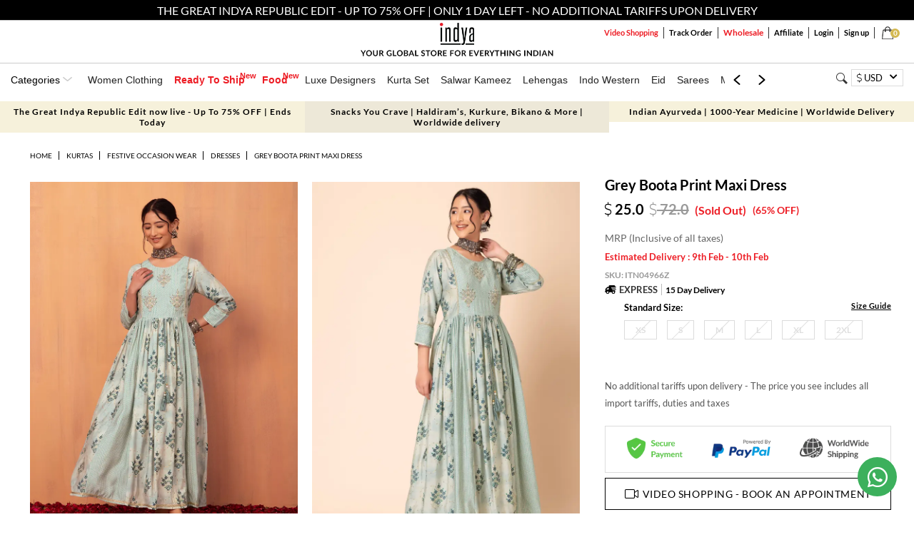

--- FILE ---
content_type: text/html; charset=utf-8
request_url: https://www.houseofindya.com/grey-boota-print-maxi-dress-183/iprdt
body_size: 76049
content:
<!DOCTYPE html>
<html lang="en">
<head>

    <meta http-equiv="Content-Type" content="text/html; charset=utf-8" />
    <meta name="viewport" content="width=device-width, initial-scale=1.0, maximum-scale=1.0, user-scalable=no" />

    <link rel="dns-prefetch" href="https://img.faballey.com">
    <link rel="preconnect" href="https://www.googletagmanager.com">
    <link rel="preconnect" href="https://www.googleadservices.com">
    <link rel="dns-prefetch" href="https://static.bytedance.com">
    <link rel="preconnect" href="https://s0.ipstatp.com">
    <link rel="preconnect" href="https://www.google-analytics.com">
    <link rel="preconnect" href="https://assets.faballey.com">
    <link rel="preconnect" href="https://connect.facebook.net">

    <link rel="shortcut icon" href="[data-uri]" />
    <!--<script src='https://js.sentry-cdn.com/000ae86b1dc04a2794d3a7d0abea7cc7.min.js' crossorigin="anonymous"></script>-->
    <!--<link href="https://assets.faballey.com/themes/default/css/font-awesome.min.css?v=18.8" type="text/css" rel="stylesheet" />-->
    <link href="https://assets.faballey.com/themes/default/css/fontawesomepro.css?v=18.8" type="text/css" rel="stylesheet" />
    <!--<link rel="stylesheet" href="https://cdnjs.cloudflare.com/ajax/libs/font-awesome/4.4.0/css/font-awesome.min.css" integrity="sha256-k2/8zcNbxVIh5mnQ52A0r3a6jAgMGxFJFE2707UxGCk=" crossorigin="anonymous" />-->
    <link href="https://assets.faballey.com/themes/default/css/indya/mainstyle.min.css?v=18.8" rel="stylesheet" />
    <!--<script src="https://cdnjs.cloudflare.com/ajax/libs/jquery/3.2.1/jquery.min.js" integrity="sha256-hwg4gsxgFZhOsEEamdOYGBf13FyQuiTwlAQgxVSNgt4=" crossorigin="anonymous"></script>-->
    <script src="https://assets.faballey.com/themes/default/javascript/jquery-3.2.1.min.js?v=18.8"></script>
    <script src="https://assets.faballey.com/themes/default/javascript/mainjs.min.js?v=18.8"></script>
	<script src="https://assets.faballey.com/themes/default/javascript/handlebars.min.js?v=18.8"></script>
     <script src="/n7/n7HD.js"></script>

	
    <meta name="viewport" content="width=device-width" />
    
                <link rel="canonical" href="https://www.houseofindya.com/grey-boota-print-maxi-dress-183/iprdt" />

    
    <!--Twitter Start-->
    <meta property="twitter:card" content="">
    <meta name="twitter:site" content="@houseofindya">
    <meta property="twitter:title" content=" Buy Women Grey Boota Print Maxi Dress  - ITN04966 - Dresses - Indya">
    <meta property="twitter:description" content="Buy women Grey Boota Print Maxi Dress  - ITN04966 online in India. Shop latest collection of Dresses for women with COD and easy return at Indya.">
    <meta property="twitter:image" content="https://img.faballey.com/images/product/ITN04966Z/1.jpg">
    <!--Twitter End-->
    <!--OG Start-->
    <meta property="og:title" content=" Buy Women Grey Boota Print Maxi Dress  - ITN04966 - Dresses - Indya" />
    <meta property="og:type" content="website" />
    <meta property="og:url" content="https://www.houseofindya.com/grey-boota-print-maxi-dress-183/iprdt">
    <meta property="og:image" content="https://img.faballey.com/images/product/ITN04966Z/1.jpg">
    <meta property="og:description" content="Buy women Grey Boota Print Maxi Dress  - ITN04966 online in India. Shop latest collection of Dresses for women with COD and easy return at Indya." />
    <meta property="og:site_name" content="Houseofindya">
    <meta property="og:image:type" content="image/jpg" />
    <meta property="og:image:width" content="400" />
    <meta property="og:image:height" content="530" />
    <meta property="fb:app_id" content="250560225432925" />
    <meta name="robots" content="INDEX, FOLLOW" />
    <!--OG End-->

            <title> Buy Women Grey Boota Print Maxi Dress  - ITN04966 - Dresses - Indya</title>
            <meta name="description" content="Buy women Grey Boota Print Maxi Dress  - ITN04966 online in India. Shop latest collection of Dresses for women with COD and easy return at Indya." />


    <link rel="alternate" hreflang="x-default" href="https://www.houseofindya.com/grey-boota-print-maxi-dress-183/iprdt" />
    <link rel="alternate" hreflang="en-gb" href="https://www.houseofindya.co.uk/grey-boota-print-maxi-dress-183/iprdt" />
    <link rel="alternate" hreflang="en-ca" href="https://www.houseofindya.ca/grey-boota-print-maxi-dress-183/iprdt" />
    <link rel="alternate" hreflang="en-au" href="https://www.houseofindya.com.au/grey-boota-print-maxi-dress-183/iprdt" />
    <link rel="alternate" hreflang="ar-AE" href="https://www.houseofindya.ae/grey-boota-print-maxi-dress-183/iprdt" />
    <link rel="alternate" hreflang="en-in" href="https://www.houseofindya.in/grey-boota-print-maxi-dress-183/iprdt" />
	<link rel="alternate" hreflang="en-us" href="https://www.houseofindya.com/grey-boota-print-maxi-dress-183/iprdt" />

	
    
    


    <script>
        try {
            dataLayer = [{ 'userIDHit': 'ba3564f9-9afd-46e4-b2a6-4762cf99e9f7' }];
        }
        catch (e) {}
    </script>

    <!-- Google Tag Manager -->
    <script>
        (function (w, d, s, l, i) {
            w[l] = w[l] || []; w[l].push({
                'gtm.start':
                    new Date().getTime(), event: 'gtm.js'
            }); var f = d.getElementsByTagName(s)[0],
                j = d.createElement(s), dl = l != 'dataLayer' ? '&l=' + l : ''; j.async = true; j.src =
                    'https://www.googletagmanager.com/gtm.js?id=' + i + dl; f.parentNode.insertBefore(j, f);
        })(window, document, 'script', 'dataLayer', 'GTM-KH87V84');</script>
    <!-- End Google Tag Manager -->
	<!-- Google Tag Manager Adyogi-->
	<script>(function(w,d,s,l,i){w[l]=w[l]||[];w[l].push({'gtm.start':
	new Date().getTime(),event:'gtm.js'});var f=d.getElementsByTagName(s)[0],
	j=d.createElement(s),dl=l!='dataLayer'?'&l='+l:'';j.async=true;j.src=
	'https://www.googletagmanager.com/gtm.js?id='+i+dl;f.parentNode.insertBefore(j,f);
	})(window,document,'script','dataLayer','GTM-W3N2T374');</script>
<!-- End Google Tag Manager -->
    <!--Facebook Dyanmic Products Ads-->
    <script type="text/javascript">

        !function (f, b, e, v, n, t, s) {
            if (f.fbq) return; n = f.fbq = function () {
                n.callMethod ?
                    n.callMethod.apply(n, arguments) : n.queue.push(arguments)
            };
            if (!f._fbq) f._fbq = n; n.push = n; n.loaded = !0; n.version = '2.0';
            n.queue = []; t = b.createElement(e); t.async = !0;
            t.src = v; s = b.getElementsByTagName(e)[0];
            s.parentNode.insertBefore(t, s)
        }(window, document, 'script',
            'https://connect.facebook.net/en_US/fbevents.js');
        fbq('init', '1961137310870679');
        fbq('track', 'PageView');

        (function removeFacebookAppendedHash() {
            if (!window.location.hash || window.location.hash !== '#_=_')
                return;
            if (window.history && window.history.replaceState)
                return window.history.replaceState('', document.title, window.location.pathname + window.location.search);
            // Prevent scrolling by storing the page's current scroll offset
            var scroll = {
                top: document.body.scrollTop,
                left: document.body.scrollLeft
            };
            window.location.hash = "";
            // Restore the scroll offset, should be flicker free
            document.body.scrollTop = scroll.top;
            document.body.scrollLeft = scroll.left;
        }());
    </script>

    <!-- Global site tag (gtag.js) - Google Ads: 810568183 -->
    <script async src="https://www.googletagmanager.com/gtag/js?id=AW-810568183"></script>
    <script>
        window.dataLayer = window.dataLayer || [];
        function gtag() { dataLayer.push(arguments); }
        gtag('js', new Date());

        gtag('config', 'AW-810568183');
    </script>

    <script type="application/ld+json">
        { "@context": "http://schema.org","@type": "Organization","name": "Indya","url": "https://www.houseofindya.com/","logo": "https://www.houseofindya.com/images/indya/logo.png","address":[{"@type": "PostalAddress","streetAddress": "High Street Essentials Pvt Ltd","addressLocality": "C-39, Sector 58", "addressRegion": "Noida","postalCode": "201301", "addressCountry": "India"}],"contactPoint": [{"@type": "ContactPoint","telephone": "[ +91-8929987349 / 0120-6850262]","contactType": "customer support","email": "customercare@houseofindya.com"}],"sameAs": ["https://www.facebook.com/houseofindya","https://twitter.com/houseofindya","https://www.instagram.com/indya","https://in.pinterest.com/houseofindya/","https://www.youtube.com/channel/UCBwiBrn7wBNsvjZyeq23Dpg"]}
    </script>

    <link rel="manifest" href="/manifest.json">
    <style>
        .ftrTextcntr h2:first-child {
            font-size: 16px;
            font-weight: 700;
            text-transform: uppercase;
            position: relative;
        }
        /*.ftrTextcntr h2:first-child::before {
                content: "";
                position: absolute;
                background: #dcdcdc;
                width: 100%;
                height: 1px;
                top: 50%;
            }*/
        @media only screen and (min-width : 920px) and (max-width : 1051px) {
            .menuBox ul li:hover > ul {
                padding: 20px
            }

            .submenuBox {
                margin-right: 20px !important;
            }
        }
    </style>
    
    
    <script type="text/javascript">
        //; window.NREUM || (NREUM = {}); NREUM.init = { privacy: { cookies_enabled: true } };
        //window.NREUM || (NREUM = {}), __nr_require = function (e, t, n) { function r(n) { if (!t[n]) { var i = t[n] = { exports: {} }; e[n][0].call(i.exports, function (t) { var i = e[n][1][t]; return r(i || t) }, i, i.exports) } return t[n].exports } if ("function" == typeof __nr_require) return __nr_require; for (var i = 0; i < n.length; i++)r(n[i]); return r }({ 1: [function (e, t, n) { function r() { } function i(e, t, n) { return function () { return o(e, [u.now()].concat(c(arguments)), t ? null : this, n), t ? void 0 : this } } var o = e("handle"), a = e(7), c = e(8), f = e("ee").get("tracer"), u = e("loader"), s = NREUM; "undefined" == typeof window.newrelic && (newrelic = s); var d = ["setPageViewName", "setCustomAttribute", "setErrorHandler", "finished", "addToTrace", "inlineHit", "addRelease"], p = "api-", l = p + "ixn-"; a(d, function (e, t) { s[t] = i(p + t, !0, "api") }), s.addPageAction = i(p + "addPageAction", !0), s.setCurrentRouteName = i(p + "routeName", !0), t.exports = newrelic, s.interaction = function () { return (new r).get() }; var m = r.prototype = { createTracer: function (e, t) { var n = {}, r = this, i = "function" == typeof t; return o(l + "tracer", [u.now(), e, n], r), function () { if (f.emit((i ? "" : "no-") + "fn-start", [u.now(), r, i], n), i) try { return t.apply(this, arguments) } catch (e) { throw f.emit("fn-err", [arguments, this, e], n), e } finally { f.emit("fn-end", [u.now()], n) } } } }; a("actionText,setName,setAttribute,save,ignore,onEnd,getContext,end,get".split(","), function (e, t) { m[t] = i(l + t) }), newrelic.noticeError = function (e, t) { "string" == typeof e && (e = new Error(e)), o("err", [e, u.now(), !1, t]) } }, {}], 2: [function (e, t, n) { function r() { return c.exists && performance.now ? Math.round(performance.now()) : (o = Math.max((new Date).getTime(), o)) - a } function i() { return o } var o = (new Date).getTime(), a = o, c = e(9); t.exports = r, t.exports.offset = a, t.exports.getLastTimestamp = i }, {}], 3: [function (e, t, n) { function r(e) { return !(!e || !e.protocol || "file:" === e.protocol) } t.exports = r }, {}], 4: [function (e, t, n) { function r(e, t) { var n = e.getEntries(); n.forEach(function (e) { "first-paint" === e.name ? d("timing", ["fp", Math.floor(e.startTime)]) : "first-contentful-paint" === e.name && d("timing", ["fcp", Math.floor(e.startTime)]) }) } function i(e, t) { var n = e.getEntries(); n.length > 0 && d("lcp", [n[n.length - 1]]) } function o(e) { e.getEntries().forEach(function (e) { e.hadRecentInput || d("cls", [e]) }) } function a(e) { if (e instanceof m && !g) { var t = Math.round(e.timeStamp), n = { type: e.type }; t <= p.now() ? n.fid = p.now() - t : t > p.offset && t <= Date.now() ? (t -= p.offset, n.fid = p.now() - t) : t = p.now(), g = !0, d("timing", ["fi", t, n]) } } function c(e) { d("pageHide", [p.now(), e]) } if (!("init" in NREUM && "page_view_timing" in NREUM.init && "enabled" in NREUM.init.page_view_timing && NREUM.init.page_view_timing.enabled === !1)) { var f, u, s, d = e("handle"), p = e("loader"), l = e(6), m = NREUM.o.EV; if ("PerformanceObserver" in window && "function" == typeof window.PerformanceObserver) { f = new PerformanceObserver(r); try { f.observe({ entryTypes: ["paint"] }) } catch (v) { } u = new PerformanceObserver(i); try { u.observe({ entryTypes: ["largest-contentful-paint"] }) } catch (v) { } s = new PerformanceObserver(o); try { s.observe({ type: "layout-shift", buffered: !0 }) } catch (v) { } } if ("addEventListener" in document) { var g = !1, w = ["click", "keydown", "mousedown", "pointerdown", "touchstart"]; w.forEach(function (e) { document.addEventListener(e, a, !1) }) } l(c) } }, {}], 5: [function (e, t, n) { function r(e, t) { if (!i) return !1; if (e !== i) return !1; if (!t) return !0; if (!o) return !1; for (var n = o.split("."), r = t.split("."), a = 0; a < r.length; a++)if (r[a] !== n[a]) return !1; return !0 } var i = null, o = null, a = /Version\/(\S+)\s+Safari/; if (navigator.userAgent) { var c = navigator.userAgent, f = c.match(a); f && c.indexOf("Chrome") === -1 && c.indexOf("Chromium") === -1 && (i = "Safari", o = f[1]) } t.exports = { agent: i, version: o, match: r } }, {}], 6: [function (e, t, n) { function r(e) { function t() { e(a && document[a] ? document[a] : document[i] ? "hidden" : "visible") } "addEventListener" in document && o && document.addEventListener(o, t, !1) } t.exports = r; var i, o, a; "undefined" != typeof document.hidden ? (i = "hidden", o = "visibilitychange", a = "visibilityState") : "undefined" != typeof document.msHidden ? (i = "msHidden", o = "msvisibilitychange") : "undefined" != typeof document.webkitHidden && (i = "webkitHidden", o = "webkitvisibilitychange", a = "webkitVisibilityState") }, {}], 7: [function (e, t, n) { function r(e, t) { var n = [], r = "", o = 0; for (r in e) i.call(e, r) && (n[o] = t(r, e[r]), o += 1); return n } var i = Object.prototype.hasOwnProperty; t.exports = r }, {}], 8: [function (e, t, n) { function r(e, t, n) { t || (t = 0), "undefined" == typeof n && (n = e ? e.length : 0); for (var r = -1, i = n - t || 0, o = Array(i < 0 ? 0 : i); ++r < i;)o[r] = e[t + r]; return o } t.exports = r }, {}], 9: [function (e, t, n) { t.exports = { exists: "undefined" != typeof window.performance && window.performance.timing && "undefined" != typeof window.performance.timing.navigationStart } }, {}], ee: [function (e, t, n) { function r() { } function i(e) { function t(e) { return e && e instanceof r ? e : e ? u(e, f, a) : a() } function n(n, r, i, o, a) { if (a !== !1 && (a = !0), !l.aborted || o) { e && a && e(n, r, i); for (var c = t(i), f = v(n), u = f.length, s = 0; s < u; s++)f[s].apply(c, r); var p = d[h[n]]; return p && p.push([b, n, r, c]), c } } function o(e, t) { y[e] = v(e).concat(t) } function m(e, t) { var n = y[e]; if (n) for (var r = 0; r < n.length; r++)n[r] === t && n.splice(r, 1) } function v(e) { return y[e] || [] } function g(e) { return p[e] = p[e] || i(n) } function w(e, t) { s(e, function (e, n) { t = t || "feature", h[n] = t, t in d || (d[t] = []) }) } var y = {}, h = {}, b = { on: o, addEventListener: o, removeEventListener: m, emit: n, get: g, listeners: v, context: t, buffer: w, abort: c, aborted: !1 }; return b } function o(e) { return u(e, f, a) } function a() { return new r } function c() { (d.api || d.feature) && (l.aborted = !0, d = l.backlog = {}) } var f = "nr@context", u = e("gos"), s = e(7), d = {}, p = {}, l = t.exports = i(); t.exports.getOrSetContext = o, l.backlog = d }, {}], gos: [function (e, t, n) { function r(e, t, n) { if (i.call(e, t)) return e[t]; var r = n(); if (Object.defineProperty && Object.keys) try { return Object.defineProperty(e, t, { value: r, writable: !0, enumerable: !1 }), r } catch (o) { } return e[t] = r, r } var i = Object.prototype.hasOwnProperty; t.exports = r }, {}], handle: [function (e, t, n) { function r(e, t, n, r) { i.buffer([e], r), i.emit(e, t, n) } var i = e("ee").get("handle"); t.exports = r, r.ee = i }, {}], id: [function (e, t, n) { function r(e) { var t = typeof e; return !e || "object" !== t && "function" !== t ? -1 : e === window ? 0 : a(e, o, function () { return i++ }) } var i = 1, o = "nr@id", a = e("gos"); t.exports = r }, {}], loader: [function (e, t, n) { function r() { if (!E++) { var e = x.info = NREUM.info, t = l.getElementsByTagName("script")[0]; if (setTimeout(u.abort, 3e4), !(e && e.licenseKey && e.applicationID && t)) return u.abort(); f(h, function (t, n) { e[t] || (e[t] = n) }); var n = a(); c("mark", ["onload", n + x.offset], null, "api"), c("timing", ["load", n]); var r = l.createElement("script"); r.src = "https://" + e.agent, t.parentNode.insertBefore(r, t) } } function i() { "complete" === l.readyState && o() } function o() { c("mark", ["domContent", a() + x.offset], null, "api") } var a = e(2), c = e("handle"), f = e(7), u = e("ee"), s = e(5), d = e(3), p = window, l = p.document, m = "addEventListener", v = "attachEvent", g = p.XMLHttpRequest, w = g && g.prototype; if (d(p.location)) { NREUM.o = { ST: setTimeout, SI: p.setImmediate, CT: clearTimeout, XHR: g, REQ: p.Request, EV: p.Event, PR: p.Promise, MO: p.MutationObserver }; var y = "" + location, h = { beacon: "bam.nr-data.net", errorBeacon: "bam.nr-data.net", agent: "js-agent.newrelic.com/nr-1208.min.js" }, b = g && w && w[m] && !/CriOS/.test(navigator.userAgent), x = t.exports = { offset: a.getLastTimestamp(), now: a, origin: y, features: {}, xhrWrappable: b, userAgent: s }; e(1), e(4), l[m] ? (l[m]("DOMContentLoaded", o, !1), p[m]("load", r, !1)) : (l[v]("onreadystatechange", i), p[v]("onload", r)), c("mark", ["firstbyte", a.getLastTimestamp()], null, "api"); var E = 0 } }, {}], "wrap-function": [function (e, t, n) { function r(e, t) { function n(t, n, r, f, u) { function nrWrapper() { var o, a, s, p; try { a = this, o = d(arguments), s = "function" == typeof r ? r(o, a) : r || {} } catch (l) { i([l, "", [o, a, f], s], e) } c(n + "start", [o, a, f], s, u); try { return p = t.apply(a, o) } catch (m) { throw c(n + "err", [o, a, m], s, u), m } finally { c(n + "end", [o, a, p], s, u) } } return a(t) ? t : (n || (n = ""), nrWrapper[p] = t, o(t, nrWrapper, e), nrWrapper) } function r(e, t, r, i, o) { r || (r = ""); var c, f, u, s = "-" === r.charAt(0); for (u = 0; u < t.length; u++)f = t[u], c = e[f], a(c) || (e[f] = n(c, s ? f + r : r, i, f, o)) } function c(n, r, o, a) { if (!m || t) { var c = m; m = !0; try { e.emit(n, r, o, t, a) } catch (f) { i([f, n, r, o], e) } m = c } } return e || (e = s), n.inPlace = r, n.flag = p, n } function i(e, t) { t || (t = s); try { t.emit("internal-error", e) } catch (n) { } } function o(e, t, n) { if (Object.defineProperty && Object.keys) try { var r = Object.keys(e); return r.forEach(function (n) { Object.defineProperty(t, n, { get: function () { return e[n] }, set: function (t) { return e[n] = t, t } }) }), t } catch (o) { i([o], n) } for (var a in e) l.call(e, a) && (t[a] = e[a]); return t } function a(e) { return !(e && e instanceof Function && e.apply && !e[p]) } function c(e, t) { var n = t(e); return n[p] = e, o(e, n, s), n } function f(e, t, n) { var r = e[t]; e[t] = c(r, n) } function u() { for (var e = arguments.length, t = new Array(e), n = 0; n < e; ++n)t[n] = arguments[n]; return t } var s = e("ee"), d = e(8), p = "nr@original", l = Object.prototype.hasOwnProperty, m = !1; t.exports = r, t.exports.wrapFunction = c, t.exports.wrapInPlace = f, t.exports.argsToArray = u }, {}] }, {}, ["loader"]);
        //; NREUM.loader_config = { accountID: "3185259", trustKey: "3185259", agentID: "205356759", licenseKey: "NRJS-cd797235cdd0ba60935", applicationID: "205356759" }
        //    ; NREUM.info = { beacon: "bam.eu01.nr-data.net", errorBeacon: "bam.eu01.nr-data.net", licenseKey: "NRJS-cd797235cdd0ba60935", applicationID: "205356759", sa: 1 }
    </script>
    <!--Global Site Tag-->
    <!-- <script async src="https://www.googletagmanager.com/gtag/js?id=AW-979170675"></script> -->
    <!-- <script> -->
    <!-- window.dataLayer = window.dataLayer || []; -->
    <!-- function gtag() { dataLayer.push(arguments); } -->
    <!-- gtag('js', new Date()); -->
    <!-- gtag('config', 'AW-979170675'); -->
    <!-- </script> -->
    <!--End Here--->
</head>
<body>

    <!-- Google Tag Manager (noscript) -->
    <noscript>
        <iframe src="https://www.googletagmanager.com/ns.html?id=GTM-KH87V84"
                height="0" width="0" style="display:none;visibility:hidden"></iframe>
    </noscript>
    <!-- End Google Tag Manager (noscript) -->
	<!-- Google Tag Manager (noscript) Adyogi -->
		<noscript><iframe src="https://www.googletagmanager.com/ns.html?id=GTM-W3N2T374"
		height="0" width="0" style="display:none;visibility:hidden"></iframe></noscript>
    <!-- End Google Tag Manager (noscript) -->
    <!--end-->
    <!--CleverTap-->
    <script type="text/javascript">
        var clevertap = { event: [], profile: [], account: [], onUserLogin: [], notifications: [], privacy: [] };
        // replace with the CLEVERTAP_ACCOUNT_ID with the actual ACCOUNT ID value from your Dashboard -> Settings page
        clevertap.account.push({ "id": "884-746-K75Z" });
        clevertap.privacy.push({ optOut: false }); //set the flag to true, if the user of the device opts out of sharing their data
        clevertap.privacy.push({ useIP: false }); //set the flag to true, if the user agrees to share their IP data
        (function () {
            var wzrk = document.createElement('script');
            wzrk.type = 'text/javascript';
            wzrk.async = true;
            wzrk.src = ('https:' == document.location.protocol ? 'https://d2r1yp2w7bby2u.cloudfront.net' : 'http://static.clevertap.com') + '/js/a.js';
            var s = document.getElementsByTagName('script')[0];
            s.parentNode.insertBefore(wzrk, s);
        })();

    </script>
    <!--End-->
    <script type="text/javascript">
        var _taq = { "id": "8c9be48e-707c-40f1-b2de-57ab88b47159", "events": [], "identify": [], "property": [] };
        

    </script>

    

        <div id="g_id_onload"
             data-client_id="270118625048-hp19mhiaf5evkmqg1v12589ra4rpfbrd.apps.googleusercontent.com"
             data-login_uri="https://www.houseofindya.com/account/googlelogin"
             data-state_to_login="/grey-boota-print-maxi-dress-183/iprdt">
        </div>
    <div class="alertMain" style="display:none;">
        <div class="alertBox">
        </div>
        <span class="alertClse">Ok</span>
    </div>
    <div id="wrapper">
        
<style>
.luxelg {
    padding: 13px;
    width: 70px;
}
.stripLogo {
    max-width: 280px;
    margin: 0 auto;
    width: 100%;
    display: inherit;
}
.tooltripsubmenu {display:none;}
.tooltripmenu:hover > .tooltripsubmenu {
    position: absolute;
    display: block;
    background: #eee8d8;
    z-index: 2;
    margin-left: -30px;
    padding: 20px 40px;
    text-align: left;
    -moz-animation: fadeMenu 500ms;
    -webkit-animation: fadeMenu 500ms;
    -o-animation: fadeMenu 500ms;
    -ms-animation: fadeMenu 500ms;
    animation: fadeMenu 500ms;
	top:53px;

}
.tooltripmenuluxe:hover > .tooltripsubmenu {
    top:46px;
}
.tooltripmenudesigners:hover > .tooltripsubmenu {
    top:43px;
}
.tooltripmenubig:hover >::before {
    content: "";
    border-left: 8px solid transparent;
    border-right: 8px solid transparent;
    border-bottom: 8px solid #ede8d8;
    position: absolute;
    top: 46px !important;
    left: 6% !important;
    margin-left: -4px;
}
.tooltripmenuluxe:hover >::before {
    content: "";
    border-left: 8px solid transparent;
    border-right: 8px solid transparent;
    border-bottom: 8px solid #ede8d8;
    position: absolute;
    top: 38px;
    left: 6%;
    margin-left: -4px;
}
.tooltripmenudesigners:hover >::before {
    content: "";
    border-left: 8px solid transparent;
    border-right: 8px solid transparent;
    border-bottom: 8px solid #ede8d8;
    position: absolute;
    top: 38px;
    left: 13%;
    margin-left: -4px;
}
.tooltripmenumenswear:hover > ::before {
        content: "";
        border-left: 8px solid transparent;
        border-right: 8px solid transparent;
        border-bottom: 8px solid #ede8d8;
        position: absolute;
        top: 38px;
        left: 18%;
        margin-left: -4px;
    }
    .tooltripmenumenswear:hover > .tooltripsubmenu {
        top: 43px;
    }
.tooltripsubmenu li {
    list-style: none;
    
}
.tooltripsubmenu li {
    font-size: 12px;
    text-transform: uppercase;
    color: #000;
    display: block;
}
.tooltripsubmenu li a {
    border: none;
    padding: 6px 0;
    color: #393939;
}
.tooltripsubmenu li a {
    font-size: 12px;
    text-transform: uppercase;
    font-weight: 600;
	display: block;
}
.tooltripactive{color: #fff;background: #000000;border:solid 1px;}
.tooltripactive a {color: #fff !important;}
.tooltripmenukidswear:hover > ::before {
        content: "";
        border-left: 8px solid transparent;
        border-right: 8px solid transparent;
        border-bottom: 8px solid #ede8d8;
        position: absolute;
        top: 38px;
        left: 22%;
        margin-left: -4px;
    }
 .tooltripmenukidswear:hover > .tooltripsubmenu {
        top: 43px;
 }
    .tooltripmenuliving:hover > ::before {
        content: "";
        border-left: 8px solid transparent;
        border-right: 8px solid transparent;
        border-bottom: 8px solid #ede8d8;
        position: absolute;
        top: 38px;
        left: 26%;
        margin-left: -4px;
    }

    .tooltripmenubeauty:hover > .tooltripsubmenu {
        top: 43px;
    }

    .tooltripmenubeauty:hover > ::before {
        content: "";
        border-left: 8px solid transparent;
        border-right: 8px solid transparent;
        border-bottom: 8px solid #ede8d8;
        position: absolute;
        top: 38px;
        left: 36%;
        margin-left: -4px;
    }

    .tooltripmenuliving:hover > .tooltripsubmenu {
        top: 43px;
    }
	
	 .tooltripmenufood:hover > .tooltripsubmenu {
        top: 43px;
    }

    .tooltripmenufood:hover > ::before {
        content: "";
        border-left: 8px solid transparent;
        border-right: 8px solid transparent;
        border-bottom: 8px solid #ede8d8;
        position: absolute;
        top: 38px;
        left: 38%;
        margin-left: -4px;
    }
</style>
<div class="topStrip" style='background: #000;top: 0px;position: fixed;height: 29px;'>
			<p style='text-align: center;color: #fff;padding: 5px 10px;'>
               THE GREAT INDYA REPUBLIC EDIT - UP TO 65% OFF | ONLY 1 DAY LEFT 
			</p>
</div>
<div class="topStrip" style='top: 29px;height: 60px;'>
    
    
	<div  class="headLeftbox" style='float: left;padding-left: 20px; padding-top:7px'>
        <ul style='font-weight: 600;list-style: none;font-size:14px !important;display:none;'>

           


            <li class="tooltripmenu tooltripmenuluxe" style='float:left;cursor:pointer;padding-left:8px;font-weight:600' id="toodivwomen">
                <div style='padding: 10px 10px;' id="" class="tooltripactive">
                    <a class="lnkindya" href="/" style='cursor:pointer;'>WOMEN</a>

                </div>

                <ul class="tooltripsubmenu sub-menu">

                    <div class="submenuBox">
                        <h3 style="font-size: 15px;">Shop By Category</h3>
                        <li><a href="/women-clothing/cat" title="View All">View All</a></li>

                        <li><a href="/kurta-sets/cat" title="Kurta Sets">Kurta Sets</a></li>
                        <li><a href="/women-lehenga-set/cat?depth=1&label=Lehengas" title="Lehengas">Lehengas</a></li>
                        <li><a href="/women-clothing/fusion-style-sets/cat" title="Indo Western">Indo Western</a></li>
                        <li><a href="/luxe/saree-sets/cat" title="Sarees">Sarees</a></li>
                        <li><a href="/women-clothing/pre-draped-sarees/cat" title="Pre-Draped Sarees">Pre-Draped Sarees</a></li>
                        <li><a href="/women-clothing/indo-western-kurtas-tunics/cat" title="Kurtas">Kurtas</a></li>

                        <li><a href="/women-clothing/festive-wear/cat" title="Festive">Festive Wear</a></li>
                        <li><a href="/indya-clothing/indya-raas/cat" title="Daily Wear">Daily Wear</a></li>
                        <li><a href="/luxe/hand-embroidered/cat" title="Made To Order">Made To Order</a></li>
                        <li><a href="/bridal/cat" title="Bridal">Bridal</a></li>
                        <li><a href="/girls-clothing/cat" title="Indya Girls">Indya Girls</a></li>
                        <li><a href="/women-accessories/cat" title="Accessories">Accessories</a></li>

                    </div>

                    <div class="submenuBox">
                        <h3 style="font-size: 15px;">Shop by collections</h3>
                        <li><a href="/women-clothing/festive-wear/cat" title="Festive">Festive</a></li>
                        <li><a href="/luxe/cat" title="Luxe">Wedding</a></li>
                        <li><a href="/bridal/cat" title="Bridal">Bridal</a></li>
                        <li><a href="/luxe/hand-embroidered/cat" title="Made to Order">Made to Order</a></li>
                        <li><a href="/indya-clothing/indya-raas/cat" title="Daily Wear">Daily Wear</a></li>
                        <li><a href="/designer-collabs/cat" target="_blank" title="Designer Wear">Designer Wear</a></li>

                    </div>

                    <div class="submenuBox">
                        <h3 style="font-size: 15px;">Shop By Occasion</h3>
                        <li><a href="/women-clothing/cat/occasion-festive-wear" title="Festive Wear">Festive Wear</a></li>
                        <li><a href="/women-clothing/cat/occasion-casual-wear" title="EVERYDAY WEAR">EVERYDAY WEAR</a></li>
                        <li><a href="/women-clothing/cat/occasion-wedding-wear" title="Indya Wedding">Wedding</a></li>
                        <li><a href="/women-clothing/cat/occasion-haldi" title="HALDI">HALDI</a></li>
                        <li><a href="/women-clothing/cat/occasion-mehendi-wear" title="MEHENDI">MEHENDI</a></li>
                        <li><a href="/women-clothing/cat/occasion-cocktail" title="COCKTAIL">COCKTAIL</a></li>
                        <li><a href="/women-clothing/cat/occasion-reception-wear" title="RECEPTION">RECEPTION</a></li>
                    </div>

                </ul>
            </li>


          



            <li class="tooltripmenu tooltripmenudesigners" style='float: left;cursor:pointer;padding-left: 8px;font-weight: 600;'>
                <div id="designdiv" style='padding: 10px 10px;' class=""><a href="/jewellery-collections">JEWELLERY</a></div>
                <ul class="tooltripsubmenu sub-menu">

                  

                    <div class="submenuBox">
                        <h3 style="font-size: 15px;">Shop by Category</h3>
                        <li><a href="/jewellery/cat" title="Shop all ">Shop all </a></li>
                        <li><a href="/jewellery/cat" title="Earrings ">Earrings </a></li>
                        <li><a href="/jewellery/neckalace/cat" title="Necklaces">Necklaces</a></li>
                        <li><a href="/jewellery/necklace-set/cat" title="Necklace sets ">Necklace sets </a></li>
                        <li><a href="/jewellery/rings/cat" title="Rings ">Rings </a></li>
                        <li><a href="/jewellery/bangles-braclets/cat" target="_blank" title="Bangles & Bracelets ">Bangles & Bracelets </a></li>

                    </div>
 

                </ul>
            </li>
            <!--MensWear-->
            <li class="tooltripmenu tooltripmenumenswear" style='float: left;cursor:pointer;padding-left: 8px;font-weight: 600;'>
                <div id="mensdiv" style='padding: 10px 10px;' class=""><a href="/menswear">MEN</a></div>
                <ul class="tooltripsubmenu sub-menu">
				 <li><a href="/men-clothing/cat" title="New Arrivals">View All</a></li>
                    <li><a href="/men-clothing/new-arrival/cat" title="New Arrivals">New Arrivals</a></li>
                    <li><a href="/men-clothing/kurtas/cat" title="Kurtas">Kurtas</a></li>
                    <li><a href="/men-clothing/kurta-sets/cat" title="Kurta Sets">Kurta Sets</a></li>
                    <li><a href="/men-clothing/nehru-jackets/cat" title="Nehru Jacket & Sets">Nehru Jacket & Sets</a></li>
                    <li><a href="/men-clothing/bandhgalas/cat" title="Bandhgalas">Bandhgalas</a></li>
                    <li><a href="/men-clothing/sherwanis/cat" title="Sherwanis">Sherwanis</a></li>



                    <li><a href="/men-clothing/blazer/cat" title="Blazer">Blazer</a></li>
                    <li><a href="/men-clothing/shirts/cat" title="Shirts">Shirts</a></li>
                    <li><a href="/men-clothing/bottoms/cat" title="Bottoms">Bottoms</a></li>
                    <li><a href="/men-clothing/suits-and-tuxedos/cat" title="Suits & Tuxedos">Suits & Tuxedos</a></li>

                </ul>
            </li>
            <!--Kids-->
            <li class="tooltripmenu tooltripmenukidswear" style='float: left;cursor:pointer;padding-left: 8px;font-weight: 600;'>
                <div id="kidsdiv" style='padding: 10px 10px;' class=""><a href="/kids">KIDS</a></div>
                <ul class="tooltripsubmenu sub-menu">
                    <li><a href="/kids-wear/cat" title="View All">View All</a></li>
                    <li><a href="/kids/girls-clothing/cat" title="Girls">Girls</a></li>
                    <li> <a href="/kids-wear/boys/cat" title="Boys">Boys</a></li>
                    <li><a href="/kids/girls-clothing/lehenga/cat" title="Lehengas">Lehengas</a></li>
                    <li><a href="/kids/girls-kurta-set/cat" title="Girl Kurta Sets">Girl Kurta Sets</a></li>
                    <li><a href="/kids-wear/kurta-sets/cat" title="Boys kurta Sets">Boys kurta Sets</a></li>
                </ul>
            </li>
          
            <!--Home Living-->
            <li class="tooltripmenu tooltripmenuliving" style='float: left;cursor:pointer;padding-left: 8px;font-weight: 600;display:none;'>
                <div id="homelivingdiv" style='padding: 10px 10px;' class=""><a href="/home-living">HOME</a></div>
                <ul class="tooltripsubmenu sub-menu">
                    <li><a href="/home-living/cat" title="HOME &amp; LIVING">View All</a></li>
                    <li><a href="/home-living/bed-linen-furnishing/bedsheets/cat" title="Bed Linen &amp; Furnishing">Bed Linen &amp; Furnishing</a></li>
                    <li> <a href="/home-living/flooring/cat" title="Flooring">Flooring</a></li>
                    <li><a href="/home-living/cushion-covers/cat" title="Cushion Covers">Cushion Covers</a></li>
                    <li><a href="/home-living/kitchen-and-dining/cat" title="KITCHEN AND DINING">KITCHEN AND DINING</a></li>
                    <li><a href="/home-living/cutlery/cat" title="Boys kurta Sets">CUTLERY</a></li>
                </ul>
            </li>
            <!--Beauty-->
            <li class="tooltripmenu tooltripmenubeauty" style='float: left;cursor:pointer;padding-left: 8px;font-weight: 600;display:none;'>
                <div id="Beautydiv" style='padding: 10px 10px;' class=""><a href="/beauty">BEAUTY</a></div>
                <ul class="tooltripsubmenu sub-menu">
                    <li><a href="/beauty-products/skincare/cat" title="ALL SKINCARE">ALL SKINCARE</a></li>
                    <li><a href="/beauty-products/haircare/cat" title="HAIRCARE">HAIRCARE</a></li>
                    <li> <a href="/beauty-products/fragrances/cat" title="FRAGRANCES">FRAGRANCES</a></li>
                    <li><a href="/beauty-products/aromatherapy/cat" title="AROMATHERAPY">AROMATHERAPY</a></li>
                    <li><a href="/beauty-products/bath-body/cat" title="BATH &amp; BODY">BATH &amp; BODY</a></li>
                    <li><a href="/beauty-products/babycare/cat" title="Babycare">Babycare</a></li>
                    <li><a href="/beauty-products/accessories/cat" title="ACCESSORIES">ACCESSORIES</a></li>

                </ul>
            </li>
           <li class="tooltripmenu tooltripmenufood" style='float: left;cursor:pointer;padding-left: 8px;font-weight: 600;display:none;'>
			<div id="Fooddiv" style='padding: 10px 10px;' class=""><a href="/food">FOOD</a></div>
			<ul class="tooltripsubmenu sub-menu">
			<li><a href="/food-items/cat" title="View All">View All</a></li>
				<li><a href="/food-items/dals-and-pulses/cat" title="Dals and Pulses">Dals and Pulses</a></li>
				<li><a href="/food-items/dry-fruits/cat" title="Dry fruits">Dry fruits</a></li>
				<li> <a href="/food-items/masalas-and-spices/cat" title="Masalas and Spices">Masalas and Spices</a></li>
				<li><a href="/food-items/organic-staples/cat" title="Organic Staples">Organic Staples</a></li>
				<li><a href="/food-items/tea-and-coffee/cat" title="Tea and coffee">Tea and coffee</a></li>
				<li><a href="/food-items/indian-mithai/cat" title="Indian Mithai">Mithai</a></li>
				<li  style='display:none;'><a href="/food-items/pickles-and-chutney/cat" title="Pickles and Chutney">Pickles and Chutney</a></li>
				<li><a href="/food-items/ready-to-cook-and-eat/cat" title="Pickles and Chutney">Ready to Cook and Eat</a></li>
				<li><a href="/food-items/snacks-and-namkeen/cat" title="Snacks and Namkeen ">Snacks and Namkeen </a></li>
				<li><a href="/food-items/pooja-needs/cat" title="Pooja Needs">Pooja Needs</a></li>
				<li><a href="/food-items/steel-utensils/cat" title="Steel Utensils">Steel Utensils</a></li>

			</ul>
       </li>

        </ul>
	</div>
	 <div class="stripLogo" style='max-width: 270px;'>
         <a id="striplogolink" itemprop="url" href="/">
            
            <img id="imgaffilate" src="https://img.faballey.com/images/newlogonv2.png" alt="Indya - Women's Clothing Site" />
            
                <b id="btxt"></b>
          
        </a>
    </div>
    <div style='float: right;margin-right: 15px;'>
        <div class="headwshlst logincls" style="display:none;">
            <a href="/account/wishlist"><i></i></a>
            <span><a href="/account/wishlist" class="whstlistCnt">0</a></span>
        </div>
        <div class="headBagitem">
            <a href="/checkout/cart"><i></i></a>
            <span class="bagPrice"><a href="/checkout/cart">0</a></span>

        </div>
        <div class="addNotify" style="display: none;">Added product to bag, you've got&nbsp;<pre class="notifyNum">0</pre>&nbsp;product  in your bag</div>
    </div>
    <div class="striprhtBox">
        <ul>
			<li><a href="/ecatalogue" style="color:#ed1c24;font-weight:700">Wedding Guide 2025</a></li>
           
            <li class="logoutcls" style="display:block;"><a href="javascript:void(0);" onclick="NewloginSignup.OpenLoginSignUpBylink('','/account/myorders');">Track Order</a></li>

			<li><a class="lnkwholesale" href="/wholesale" style="color:#ed1c24;font-weight:700;font-size:12px;">Wholesale</a></li>
            <li><a href="/affiliatescontactus" style="font-weight:700;">Affiliate</a></li>
                <li><a href="/store-locator">Store Locator</a></li>

            <li class="logoutcls" style="display:block;"><a href="javascript:void(0);" onclick="NewloginSignup.OpenLoginSignUpBylink('','');">Login</a></li>
            <li class="logoutcls" style="display:block;"><a href="javascript:void(0);" onclick="NewloginSignup.OpenLoginSignUpBylink('','');">Sign up</a></li>


            <li class="logincls" style="display:none;">
                <div class="shwlgndrpdwn">

                    <a>
                        Hi, <label id="lblUsername">There</label> <i class="fa fa-caret-down"></i>
                    </a>
                    <div class="lgndropdwn" style="display:none">
                        <span><a href="/account">My Account</a></span>
                        <span><a href="/account/myorders">My Orders</a></span>
                        <span><a href="/account/logout" id="_l_ot">LogOut</a></span>
                    </div>


                </div>
            </li>
        </ul>
    </div>

    <div class="cl"></div>
    <script type="text/javascript">
        $(document).on('click', '#_l_ot', function () {
           // Moengage.destroy_session();
        });

        $(document).ready(function () {
            
            //alert(UserAuth);
        });

            $(function () {
                if (window.location.href.indexOf('/?v=') > 0) {
                    window.location.href = "/";
                }
                fliper();
                setTimer();
            });

           

            //$(window).on("load", function (e) {
            //    getuserinfo();
            //});

         

        function fliper() {
            $('#_ct').html('').html($('#_cd').html()).fadeIn(1000);
            $('#_cd').attr('data-visible', '0');
            $('#_ctm').attr('data-visible', '1');
            var x = setInterval(function () {
                var _st = $.trim($('#_e').attr('data-ex'));
                if (parseInt(_st) > 0) {
                    var _d_vi = $.trim($('#_cd').attr('data-visible'));
                    var _t_vi = $.trim($('#_ctm').attr('data-visible'));
                    if (parseInt(_d_vi) > 0) {
                        //$('#_ctm').hide();
                        $('#_cd').attr('data-visible', '0');
                        $('#_ctm').attr('data-visible', '1');
                        $('#_ct').html('').html($('#_cd').html()).fadeIn(1000);
                    }
                    if (parseInt(_t_vi) > 0) {
                        var _st = $.trim($('#_e').attr('data-ex'));
                        if (_st > 0) {
                            //$('#_cd').hide();
                            $('#_ctm').attr('data-visible', '0');
                            $('#_cd').attr('data-visible', '1');
                            $('#_ct').html('').html($('#_ctm').html()).fadeIn(1000);
                        }
                        else {
                            // $('#_ctm').hide();
                            $('#_cd').attr('data-visible', '0');
                            $('#_ctm').attr('data-visible', '1');
                            $('#_ct').html('').html($('#_cd').html()).fadeIn(1000);
                        }
                    }
                }
            }, 5000);

        }

        function setTimer() {
            var _st = $.trim($('#_e').attr('data-ex'));
            if (parseInt(_st) > 0) {
                var _exd = new Date($('#_e').val()).getTime();
                var x = setInterval(function () {
                    var _ct = new Date().getTime();
                    var _df = _exd - _ct;
                    if (_df > 0) {
                        var _h = (Math.floor(_df / (1000 * 60 * 60 * 24)) * 24) + Math.floor((_df % (1000 * 60 * 60 * 24)) / (1000 * 60 * 60));
                        var _m = Math.floor((_df % (1000 * 60 * 60)) / (1000 * 60));
                        var _s = Math.floor((_df % (1000 * 60)) / 1000);
                        if (parseInt(_h) < 10) {
                            _h = '0' + _h;
                        }
                        if (parseInt(_m) < 10) {
                            _m = '0' + _m;
                        }
                        if (parseInt(_s) < 10) {
                            _s = '0' + _s;
                        }
                        $('._sh').text(_h);
                        $('._sm').text(_m);
                        $('._ss').text(_s);

                    }
                    if (_df < 0) {
                        $('#_e').attr('data-ex', '0');
                        //$('#_ctm').hide();
                        clearInterval(x);
                    }
                }, 1000);
            }
        }
 
    </script>

</div>

        <style>
.submenuBox { float: left; margin-right: 40px; }
.submenuBox:last-child { margin-right: 0; }
.submenuBox h3 { font-size: 17px; margin-bottom: 10px; }
.submenuBox h3 a { font-size: 17px; padding: 0; }
.menuBox ul li:hover>.submenuTrend::before { left: 11%; }
 
            
            .navfixed {
                position: fixed !important;
				top: 81px;
            }

                .navfixed .srcresultMain {
                    top: 42px;
                }
				.navfixed .DT-main-menu-dropdown {
					top: 40px !important;
				}

            .srcBox input[type="search"] {
                border: none;
                width: 17px;
                position: relative;
                height: 35px;
                text-indent: 9999px;
                font-weight: 700;
                font-size: 12px;
                color: #7a7a7a;
                box-sizing: border-box;
                background-color: transparent;
                cursor: pointer;
                background: url(https://assets.faballey.com/themes/default/images/indya/srcicon.png) no-repeat 97%;
                -webkit-transition: all .5s;
                -moz-transition: all .5s;
                transition: all .5s
            }

                .srcBox input[type="search"]:focus {
                    width: 270px !important;
                    border-radius: 5px;
                    cursor: auto;
                    text-indent: inherit;
                    padding: 0 10px;
                    background: none;
                    background-color: #f4f4f4;
                    -webkit-transition: all .5s;
                    -moz-transition: all .5s;
                    transition: all .5s;
                }

            .srcresultMain {
                position: absolute;
                top: 140px;
                right: 6rem;
                max-width: 600px;
                width: 100%;
                z-index: 2;
                text-align: left;
            }

            .searchResult {
                display: inline-block;
                background: #fff;
                padding: 1rem;
                border: 1px solid #ccc;
                width: 100%;
            }

                .searchResult .keywords {
                    padding: 0 10px;
                    width: 48%;
                    float: left;
                }

                    .searchResult .keywords li {
                        list-style: none;
                        font-size: 13px;
                        font-weight: 500;
                        padding: 10px 0;
                    }

                        .searchResult .keywords li i {
                            color: #ccc;
                            padding-right: 10px;
                        }

                        .searchResult .keywords li a:hover {
                            color: #fc6486;
                        }

                .searchResult .products {
                    width: 48%;
                    float: left;
                    padding: 0 10px;
                }

                    .searchResult .products ul {
                        display: flex;
                        flex-wrap: wrap;
                        justify-content: space-between;
                    }

                    .searchResult .products li {
                        width: 45%;
                        font-size: 12px;
                        font-weight: 500;
                        padding: 10px 0;
                        list-style: none;
                    }

            .pprsrches {
                padding-bottom: 10px;
                border-bottom: 1px solid #f1f1f1;
                margin-bottom: 5px;
            }

            .searchResult .fa-times-circle {
                position: absolute;
                right: 1rem;
                top: 1rem;
                font-size: 1rem;
                cursor: pointer;
            }

            .showResult {
                text-align: center;
                font-size: 12px;
                text-decoration: underline;
                margin-top: 10px;
            }

            .searchResult .didYouMean a {
                color: #fc6486;
                text-decoration: underline;
                cursor: pointer;
            }
			.logo{position:relative;z-index:2;}
			.currencyMain{position:relative;z-index:2;}
			.menuMain{position:relative;}
        </style>



<input type="hidden" Id="myIp" value="" />
<header class="headBox">






    <div class="menuMain">

        <nav class="menuBox">
            
<link href="https://assets.faballey.com/themes/menu/indya/desktop/custom.css?v=18.8" rel="stylesheet" />
<link href="https://assets.faballey.com/themes/menu/indya/desktop/bootstrap.css?v=18.8" rel="stylesheet" />

<style>

    .activelnk {
        background: #e5e5e5 !important;
    }

    @media screen and (min-width: 1200px) {
        .LR-arrow-box {
            display: none;
        }
    }
	  .displaycont {background-color:#fff!important;display:contents!important;text-align:left!important;justify-content:normal !important;}
	.productcatli {text-align: left!important;justify-content:normal!important;margin:0!important;width: 100%!important;}
	.catenamelist {display: block !important;line-height: 1.8!important; width:100%;}
.menu-category-section::-webkit-scrollbar
 {
    width: 5px;
}

.menu-category-section::-webkit-scrollbar-thumb:hover {
    background: #555;
}
.menu-category-section::-webkit-scrollbar-thumb {
    background: #a9a9a9;
    border-radius: 8px;
}
.menu-category-section::-webkit-scrollbar-track {
    background: #f1f1f1;
}
@media only screen and (min-width: 1201px) and (max-width: 1400px) {
    .foodlen {
        max-height: 400px !important;
    }
}
</style>

<div class="DT-main-menu">
    <div class="maincatlink categories-box" data-link-class="women_cls" style="cursor:pointer;font-family: arial;">Categories <span><img src="https://img.faballey.com/images/menu/desktop/categories-arrow.png" alt="categories-arrow"  loading="lazy" loading="lazy"></span></div>
    <div class="categories-list-box" id="scrollContainer">
        <div class="scroll-content" id="scrollContent">
            <a href="/women-clothing/cat" class="mainlink" id="women_cls" data-link-class="women_cls" data-menu="women_clothing">Women Clothing</a>
			<a style="color:#ed1c24 !important;font-weight:700;display:none;" href="/women-clothing/ready-to-ship/cat" class="mainlink" id="ready_cls" data-link-class="ready_cls" data-menu="ready-to-ship">Ready To Ship</a>
			<span style="margin-top: 8px;margin-left:-15px;font-size: 11px;color: #ed1c24;font-weight: 700;display:none;">New</span>
			<a style="color:#ed1c24 !important;font-weight:700;display:none;" href="/food-items/cat" class="mainlink" id="food_cls" data-link-class="food_cls" data-menu="food">
				 
			Food </a>			
			<span style="margin-top: 8px;margin-left:-15px;font-size: 11px;color: #ed1c24;font-weight: 700;display:none;">New</span>
			<a style="display:none;" href="/designer-collabs/cat" class="mainlink" id="luxe_cls" data-link-class="luxe_cls" data-menu="luxe_designers">Luxe Designers</a>
			
			 
			
			<a href="/kurta-sets/cat" class="mainlink" id="kur_cls" data-link-class="kur_cls" data-menu="kurta_set">Kurta Set</a>
			 <a class="mainlink" id="kur_cls" data-link-class="kur_cls" data-menu="kurta_set" style="" href="https://www.houseofindya.com/women-clothing/sharara-sets/cat">Sharara Sets</a> 
			 <a class="mainlink" id="kur_cls" data-link-class="kur_cls" data-menu="kurta_set" style="" href="https://www.houseofindya.com/women-clothing/anakali/cat">Anarkalis</a> 
			<a class="mainlink" id="kur_cls" data-link-class="kur_cls" data-menu="kurta_set" style="" href="/kurta-sets-salwar-kameez/three-piece/cat">Three Piece Set</a> 	
            <a style="display:none;" href="/salwar-kameez/cat" class="mainlink" id="sla_cls" data-link-class="sla_cls" data-menu="salwar_kameez">Salwar Kameez</a>
            <a  href="/women-lehenga-set/cat" class="mainlink" id="leh_cls" data-link-class="leh_cls" data-menu="lehengas">Lehengas</a>
            <a href="/women-fusion-wear/cat" class="mainlink" id="indo_cls" data-link-class="indo_cls" data-menu="indo_western">Indo Western</a>
			 <a href="/the-eid-edit/cat" class="mainlink" id="eid_cls" data-link-class="eid_cls" data-menu="eid">Eid</a>
			<a  href="/women-saree-sets/cat" class="mainlink" id="sar_cls" data-link-class="sar_cls" data-menu="sarees">Sarees</a>
			<a href="/men-clothing/cat" class="mainlink" id="men_cls" data-link-class="men_cls" data-menu="mens">Mens</a>
            <a href="/kids-wear/cat" class="mainlink" id="kid_cls" data-link-class="kid_cls" data-menu="kids">Kids</a>
			<a href="/jewellery/cat" class="mainlink" id="jewel_cls" data-link-class="jewel_cls" data-menu="jewellery"">Jewellery</a>
			<a style="display:none;" href="/wellness/cat" class="mainlink" id="well_cls" data-link-class="well_cls" data-menu="wellness">
			Wellness </a>	
			<a style="display:none;" href="/sarees/traditionals/cat" class="mainlink" id="tra_cls" data-link-class="tra_cls" data-menu="traditional_sarees">Traditional Sarees</a>
            <a style="display:none;" href="/traditionals/modern-sarees/cat" class="mainlink" id="mod_cls" data-link-class="mod_cls" data-menu="modern_sarees">Modern Sarees</a>
			<a style="display:none;" href="/spiritual/cat" class="mainlink" id="spiritual_cls" data-link-class="spiritual_cls" data-menu="spiritual"> 
			Spiritual </a>			
			<a style="display:none;" href="/books/cat" class="mainlink" id="books_cls" data-link-class="books_cls" data-menu="books"> 
			   Books </a>
			   
			<a style="display:none;" href="/personal-care/cat" class="mainlink" id="personal_cls" data-link-class="personal_cls" data-menu="personal">
			Personal Care </a>		
		   	<a style="display:none;" href="/gift-hampers/cat" class="mainlink" id="gift_cls" data-link-class="gift_cls" data-menu="gift">
			Gift Hampers </a>	
			<a style="display:none;" href="/women-clothing/western-wear/cat" class="mainlink" id="west_cls" data-link-class="west_cls" data-menu="western_wear">Western Wear</a>
            
			 <a style="display:none;" href="/jewellery/fine/cat" class="mainlink" id="fine_cls" data-link-class="fine_cls" data-menu="fine_jewellery"">Fine Jewellery</a>
			 
			<a style="display:none;" href="/women-co-ords/cat" class="mainlink" id="family_cls" data-link-class="family_cls" data-menu="family_combo"">Family Combo</a>
			<a style="display:none;"  href="/women-accessories/bags/cat" class="mainlink" id="bags_cls" data-link-class="bags_cls" data-menu="bags">Bags</a>
			<a style="display:none;"  href="/diwali-collection/cat" class="mainlink" id="festival_cls" data-link-class="festival_cls" data-menu="festival"">Festivals</a>
			<a style="display:none;" href="/women-clothing/indo-western-tops/cat" class="mainlink" id="blouse_cls" data-link-class="blouse_cls" data-menu="blouses"">Blouses</a>
			<a style="display:none;" href="/women-clothing/indo-western-dupattas/cat" class="mainlink" id="dupattas_cls" data-link-class="dupattas_cls" data-menu="dupattas"">Dupattas</a>
			
            <a style="display:none;" href="/paintings/cat" class="mainlink" id="paint_cls" data-link-class="paint_cls" data-menu="paintings">Paintings</a>
            <a style="display:none;" href="/statues/cat" class="mainlink" id="statues_cls" data-link-class="statues_cls" data-menu="statues">Statues</a>
            <a style="display:none;" href="/luxe/hand-embroidered/cat" class="mainlink" id="made_to_order_cls" data-link-class="made_to_order_cls" data-menu="made_to_order">Made To Order</a>
            <a  style="display:none;" href="/plus-size-clothing/cat" class="mainlink" id="plus_cls" data-link-class="plus_cls" data-menu="plus_size">Plus Size</a>
			 
            
        </div>
    </div>
 
    <div class="LR-arrow-box">
    <div class="LR-arrow-box-innre" style="display:none;">
        <div id="leftclick"><img src="https://img.faballey.com/images/menu/desktop/leftclick-arrow.png" alt="leftclick-arrow"  loading="lazy"></div>
        <div id="rightclick"><img src="https://img.faballey.com/images/menu/desktop/rightclick-arrow.png" alt="rightclick-arrow"  loading="lazy"></div>
    </div>
     </div>
	 
</div>
<div class="DT-main-menu-dropdown" id="DT-main-menu-dropdown">
    <div class="DT-menu-dropdown">
        <div class="DT-menu-dropdown-tabs">
            <ul class="nav tab-menu nav-pills nav-stacked pr15">
                <li><a href="/women-clothing/cat" data-menu="women_clothing" data-toggle="tab" class="childlink women_cls" data-main-class="women_cls">Women Clothing<span><img src="https://img.faballey.com/images/menu/desktop/right-arrow.png" alt="right-arrow"  loading="lazy" ></span></a></li>
				 <li style="color:#ed1c24 !important;font-weight:700!important;display:none;"><a style="color:#ed1c24 !important;font-weight:700!important;" href="/women-clothing/ready-to-ship/cat" data-menu="ready-to-ship" data-toggle="tab" class="childlink ready_cls" data-main-class="ready_cls"><div><span>Ready To Ship </span><sup style="font-size: 9px;color: #ed1c24;font-weight: 700;">New</sup></div><span><img src="https://img.faballey.com/images/menu/desktop/right-arrow.png" alt="right-arrow"  loading="lazy" ></span>
				</a></li>
				<li style="color:#ed1c24 !important;font-weight:700!important;display:none;"><a style="color:#ed1c24 !important;font-weight:700!important;" href="/food-items/cat" data-menu="food" data-toggle="tab" class="childlink food_cls" data-main-class="food_cls"><div><span>Food </span><sup style="font-size: 9px;color: #ed1c24;font-weight: 700;">New</sup></div><span><img src="https://img.faballey.com/images/menu/desktop/right-arrow.png" alt="right-arrow"  loading="lazy" ></span>
				</a></li>
				<li style="display:none;"><a href="/designer-collabs/cat" data-menu="luxe_designers" data-toggle="tab" class="childlink luxe_cls" data-main-class="luxe_cls">Luxe Designers<span><img src="https://img.faballey.com/images/menu/desktop/right-arrow.png" alt="right-arrow"  loading="lazy"></span></a></li>
				
			   <li><a href="/kurta-sets/cat" data-menu="kurta_set" data-toggle="tab" class="childlink kur_cls" data-main-class="kur_cls">Kurta Set<span><img src="https://img.faballey.com/images/menu/desktop/right-arrow.png" alt="right-arrow"  loading="lazy" ></span></a></li>
			   
				<li style="display:none;"><a href="/salwar-kameez/cat" data-menu="salwar_kameez" data-toggle="tab" class="childlink sla_cls" data-main-class="sla_cls">Salwar Kameez<span><img src="https://img.faballey.com/images/menu/desktop/right-arrow.png" alt="right-arrow"   loading="lazy"></span></a></li>
                <li><a href="/women-lehenga-set/cat" data-menu="lehengas" data-toggle="tab" class="childlink leh_cls" data-main-class="leh_cls">Lehengas<span><img src="https://img.faballey.com/images/menu/desktop/right-arrow.png" alt="right-arrow"   loading="lazy"></span></a></li>
                <li><a href="/women-fusion-wear/cat" data-menu="indo_western" data-toggle="tab" class="childlink indo_cls" data-main-class="indo_cls">Indo Western<span><img src="https://img.faballey.com/images/menu/desktop/right-arrow.png" alt="right-arrow"   loading="lazy"></span></a></li>
				 <li><a href="/the-eid-edit/cat" data-menu="eid" data-toggle="tab" class="childlink eid_cls" data-main-class="eid_cls">Eid<span><img src="https://img.faballey.com/images/menu/desktop/right-arrow.png" alt="rightarrow"  loading="lazy" loading="lazy"></span></a></li>
                <li><a href="/women-saree-sets/cat" data-menu="sarees" data-toggle="tab" class="childlink sar_cls" data-main-class="sar_cls">Sarees<span><img src="https://img.faballey.com/images/menu/desktop/right-arrow.png" alt="right-arrow"   loading="lazy"></span></a></li>
                 <li><a href="/men-clothing/cat" data-menu="mens" data-toggle="tab" class="childlink men_cls" data-main-class="men_cls">Mens<span><img src="https://img.faballey.com/images/menu/desktop/right-arrow.png" alt="right-arrow"   loading="lazy"></span></a></li>
                <li><a href="/kids-wear/cat" data-menu="kids" data-toggle="tab" class="childlink kid_cls" data-main-class="kid_cls">Kids<span><img src="https://img.faballey.com/images/menu/desktop/right-arrow.png" alt="right-arrow"   loading="lazy"></span></a></li>
				
				<li><a href="/jewellery/cat" data-menu="jewellery" data-toggle="tab" class="childlink jewel_cls" data-main-class="jewel_cls">Jewellery<span><img src="https://img.faballey.com/images/menu/desktop/right-arrow.png" alt="right-arrow"   loading="lazy"></span></a></li>
				   
				 <li style="display:none;"><a  href="/wellness/cat" data-menu="wellness" data-toggle="tab" class="childlink well_cls" data-main-class="well_cls"><div><span>Wellness </span></div><span><img src="https://img.faballey.com/images/menu/desktop/right-arrow.png" alt="right-arrow"  loading="lazy" ></span>
				</a></li>
				
				<li style="display:none;"><a href="/sarees/traditionals/cat" data-menu="traditional_sarees" data-toggle="tab" class="childlink tra_cls" data-main-class="tra_cls">Traditional Sarees<span><img src="https://img.faballey.com/images/menu/desktop/right-arrow.png" alt="right-arrow"   loading="lazy"></span></a></li>
                <li style="display:none;"><a href="/traditionals/modern-sarees/cat" data-menu="modern_sarees" data-toggle="tab" class="childlink mod_cls" data-main-class="mod_cls">Modern Sarees<span><img src="https://img.faballey.com/images/menu/desktop/right-arrow.png" alt="right-arrow"   loading="lazy"></span></a></li>
				 <li style="display:none;"><a  href="/spiritual/cat" data-menu="spiritual" data-toggle="tab" class="childlink spiritual_cls" data-main-class="spiritual_cls"><div><span>Spiritual</span></div><span><img src="https://img.faballey.com/images/menu/desktop/right-arrow.png" alt="right-arrow"  loading="lazy" ></span>
				</a></li>
				<li style="display:none;"><a href="/books/cat" data-menu="books" data-toggle="tab" class="childlink books_cls" data-main-class="books_cls"><div><span>Books</span></div><span><img src="https://img.faballey.com/images/menu/desktop/right-arrow.png" alt="right-arrow"  loading="lazy" ></span>
				</a></li>
				<li style="display:none;"><a   href="/personal-care/cat" data-menu="personal" data-toggle="tab" class="childlink personal_cls" data-main-class="personal_cls"><div><span>Personal Care </span></div><span><img src="https://img.faballey.com/images/menu/desktop/right-arrow.png" alt="right-arrow"  loading="lazy" ></span>
				</a></li>
				 <li style="display:none;"><a href="/gift-hampers/cat" data-menu="gift" data-toggle="tab" class="childlink gift_cls" data-main-class="gift_cls"><div><span>Gift Hampers </span></div><span><img src="https://img.faballey.com/images/menu/desktop/right-arrow.png" alt="right-arrow"  loading="lazy" ></span>
				</a></li>
				<li style="display:none;"><a href="/women-clothing/western-wear/cat" data-menu="western_wear" data-toggle="tab" class="childlink west_cls" data-main-class="west_cls">Western Wear<span><img src="https://img.faballey.com/images/menu/desktop/right-arrow.png" alt=right-arrow""   loading="lazy"></span></a></li>
				
				<li style="display:none;"><a href="/jewellery/fine/cat" data-menu="fine_jewellery" data-toggle="tab" class="childlink fine_cls" data-main-class="fine_cls">Fine Jewellery<span><img src="https://img.faballey.com/images/menu/desktop/right-arrow.png" alt="right-arrow"   loading="lazy"></span></a></li>
				<li style="display:none;"><a href="/women-co-ords/cat" data-menu="family_combo" data-toggle="tab" class="childlink family_cls" data-main-class="family_cls">Family Combo<span><img src="https://img.faballey.com/images/menu/desktop/right-arrow.png" alt="right-arrow"   loading="lazy"></span></a></li>
				<li style="display:none;"><a href="/women-accessories/bags/cat" data-menu="bags" data-toggle="tab" class="childlink bags_cls" data-main-class="bags_cls">Bags<span><img src="https://img.faballey.com/images/menu/desktop/right-arrow.png" alt="right-arrow"   loading="lazy"></span></a></li>
				<li style="display:none;"><a href="/diwali-collection/cat" data-menu="festival" data-toggle="tab" class="childlink festival_cls" data-main-class="festival_cls">Festivals<span><img src="https://img.faballey.com/images/menu/desktop/right-arrow.png" alt="right-arrow"   loading="lazy"></span></a></li>
				<li style="display:none;"><a href="/women-clothing/indo-western-tops/cat" data-menu="blouses" data-toggle="tab" class="childlink blouse_cls" data-main-class="blouse_cls">Blouses<span><img src="https://img.faballey.com/images/menu/desktop/right-arrow.png" alt="right-arrow"   loading="lazy"></span></a></li>
				<li style="display:none;"><a href="/women-clothing/indo-western-dupattas/cat" data-menu="dupattas" data-toggle="tab" class="childlink dupattas_cls" data-main-class="dupattas_cls">Dupattas<span><img src="https://img.faballey.com/images/menu/desktop/right-arrow.png" alt="right-arrow"   loading="lazy"></span></a></li>
				
                <li style="display:none;"><a href="/paintings/cat" data-menu="paintings" data-toggle="tab" class="childlink paint_cls" data-main-class="paint_cls">Paintings<span><img src="https://img.faballey.com/images/menu/desktop/right-arrow.png" alt="right-arrow"   loading="lazy"></span></a></li>
                <li style="display:none;"><a href="/statues/cat" data-menu="statues" data-toggle="tab" class="childlink statues_cls" data-main-class="statues_cls">Statues<span><img src="https://img.faballey.com/images/menu/desktop/right-arrow.png" alt="right-arrow"   loading="lazy"></span></a></li>
                
				<li style="display:none;"><a href="/luxe/hand-embroidered/cat" data-menu="made_to_order" data-toggle="tab" class="childlink made_to_order_cls" data-main-class="made_to_order_cls">Made To Order<span><img src="https://img.faballey.com/images/menu/desktop/right-arrow.png" alt="right-arrow"   loading="lazy"></span></a></li>
                <li style="display:none;"><a href="/plus-size-clothing/cat" data-menu="plus_size" data-toggle="tab" class="childlink plus_cls" data-main-class="plus_cls">Plus Size<span><img src="https://img.faballey.com/images/menu/desktop/right-arrow.png" alt="right-arrow"   loading="lazy"></span></a></li>
			</ul>
        </div>
        <div class="tab-content DT-menu-dropdown-content-section">
            <div class="tab-pane fade active in" id="women_clothing">
                <div class="DT-menu-dropdown-content-box">
                    <div class="menu-category-section">
                        <div class="menu-category-section-height">
                            <div class="heading">Shop by Category</div>
                            <div class="menu-category-name"> 
							<a href="https://www.houseofindya.com/women-clothing/cat"> <span><img src="https://img.faballey.com/images/menu/desktop/View-All1.jpg" alt="View-All1"  loading="lazy"  ></span> <span>View All</span> </a> 
							<a href="https://www.houseofindya.com/new-arrivals/women-clothing/cat"> <span><img src="https://img.faballey.com/images/menu/desktop/women-clothing/1-New-Arrivals.jpg" alt="1-New-Arrivals"  loading="lazy"  ></span> <span>New Arrivals</span> </a> 
							<a href="https://www.houseofindya.com/kurta-sets/cat"> <span><img src="https://img.faballey.com/images/menu/desktop/women-clothing/11-Salwar-Kameez.jpg" alt="11-Salwar-Kameez"  loading="lazy"  ></span> <span>Salwar Kameez</span> </a> 
							<a style="display:none;" href="https://www.houseofindya.com/women-lehenga-set/cat"> <span><img src="https://img.faballey.com/images/menu/desktop/women-clothing/17-Lehengas.jpg" alt="17-Lehengas"  loading="lazy"  ></span> <span>Lehengas</span> </a> 
							<a href="https://www.houseofindya.com/women-saree-sets/cat"> <span><img src="https://img.faballey.com/images/menu/desktop/women-clothing/24-Sareesv.jpg" alt="24-Sareesv"  loading="lazy"  loading="lazy"></span> <span>Sarees</span> </a> 
							<a href="https://www.houseofindya.com/women-clothing/fusion-style-sets/cat"> <span><img src="https://img.faballey.com/images/menu/desktop/women-clothing/29-Indowestern.jpg" alt="29-Indowestern"  loading="lazy"  ></span> <span>Indowestern</span> </a> 
							<a style="display:none;" href="https://www.houseofindya.com/women-clothing/indo-western-kurtas-tunics/cat"> <span><img src="https://img.faballey.com/images/menu/desktop/women-clothing/33-Kurtas.jpg" alt="33-Kurtas"  loading="lazy"  ></span> <span>Kurtas</span> </a> 
							<a   href="https://www.houseofindya.com/women-clothing/indo-western-tops/cat"> <span><img src="https://img.faballey.com/images/menu/desktop/women-clothing/Blouse-Final.jpg" alt="Blouse-Final"  loading="lazy"  ></span> <span>Tops</span> </a> 
                            <a href="https://www.houseofindya.com/women-clothing/pre-draped-sarees/cat"> <span><img src="https://img.faballey.com/images/menu/desktop/Women-Clothing/Women-Clothing-PreDraped-Sarees.jpg" alt="Women-Clothing-PreDraped-Sarees"  loading="lazy"  ></span> <span>PreDraped Sarees</span> </a> 
							<a style="display:none;" href="https://www.houseofindya.com/indya-astro/cat"> <span><img src="https://img.faballey.com/images/menu/desktop/Women-Clothing-Indian-Astrology.jpg" alt="Women-Clothing-Indian-Astrology"  loading="lazy"  ></span> <span>Indian Astrology</span> </a>
							<a style="display:none;"  href="https://www.houseofindya.com/plus-size-clothing/cat"> <span><img src="https://img.faballey.com/images/menu/desktop/WomenClothing-Plus-Size.jpg" alt="WomenClothing-Plus-Size"  loading="lazy"  ></span> <span>Plus Size</span> </a>
							<a style="display:none;" href="https://www.houseofindya.com/designer-collabs/cat"> <span><img src="https://img.faballey.com/images/menu/desktop/Women-Clothing-Designers.jpg" alt="Women-Clothing-Designers"  loading="lazy"  ></span> <span>Designers</span> </a>
							<a style="display:none;" href="https://www.houseofindya.com/luxe/hand-embroidered/cat"> <span><img src="https://img.faballey.com/images/menu/desktop/Women-Clothing-Made-To-Order.jpg" alt="Women-Clothing-Made-To-Order"  loading="lazy"  ></span> <span>Made To Order</span> </a>
							<a href="https://www.houseofindya.com/women-clothing/cat"> <span><img src="https://img.faballey.com/images/menu/desktop/WomenClothing-Clothing.jpg" alt="WomenClothing-Clothing"  loading="lazy"  ></span> <span>Clothing</span> </a>
							<a style="display:none;" href="https://www.houseofindya.com/jewellery/cat"> <span><img src="https://img.faballey.com/images/menu/desktop/WomenClothingJewelery.jpg" alt="WomenClothingJewelery"  loading="lazy"  ></span> <span>Jewellery</span> </a>
							</div>                       
					   </div>
                    </div>
                    <div class="menu-product-section">
                        <div class="menu-product-section-height">
                            <div class="menu-product-section-box" style="display:none;">
                                <div class="heading">New Arrivals</div>
                                <div class="menu-product-name"><a href="https://www.houseofindya.com/new-arrivals/women-clothing/cat"> <span><img src="https://img.faballey.com/images/menu/desktop/View-All1.jpg" alt="View-All1"  loading="lazy"  ></span> <span>View All</span> </a> <a style="display:none;" href="https://www.houseofindya.com/women-lehenga-set/cat"> <span><img src="https://img.faballey.com/images/menu/desktop/women-clothing/3-New-Arrivals-Lehengas.jpg" alt="3-New-Arrivals-Lehengas"  loading="lazy"  ></span> <span>Lehengas</span> </a> <a href="https://www.houseofindya.com/women-saree-sets/cat"> <span><img src="https://img.faballey.com/images/menu/desktop/women-clothing/4-New-Arrivals-Sarees.jpg" alt="4-New-Arrivals-Sarees"  loading="lazy"  ></span> <span>Sarees</span> </a> <a   href="https://www.houseofindya.com/women-clothing/indo-western-kurtas-tunics/cat"> <span><img src="https://img.faballey.com/images/menu/desktop/women-clothing/5-New-Arrivals-Kurta.jpg" alt="5-New-Arrivals-Kurta"  loading="lazy"  ></span> <span>Kurta</span> </a> <a   href="https://www.houseofindya.com/women-clothing/indo-western-kurtas-tunics/jumpsuits/cat"> <span><img src="https://img.faballey.com/images/menu/desktop/women-clothing/6-New-Arrivals-Jumpsuits.jpg" alt="6-New-Arrivals-Jumpsuits"  loading="lazy"  ></span> <span>Jumpsuits</span> </a> <a  href="https://www.houseofindya.com/women-clothing/indo-western-tops/cat"> <span><img src="https://img.faballey.com/images/menu/desktop/women-clothing/Blouse-Final.jpg" alt="Blouse-Final"  loading="lazy"  ></span> <span>Blouses</span> </a><a  href="https://www.houseofindya.com/women-clothing/indo-western-bottoms/cat"> <span><img src="https://img.faballey.com/images/menu/desktop/women-clothing/8-New-Arrivals-Bottoms.jpg" alt="8-New-Arrivals-Bottoms"  loading="lazy"  ></span> <span>Bottoms</span> </a><a  href="https://www.houseofindya.com/women-clothing/indo-western-dupattas/cat"> <span><img src="https://img.faballey.com/images/menu/desktop/women-clothing/9-New-Arrivals-Dupattas.jpg" alt="9-New-Arrivals-Dupattas"  loading="lazy"  ></span> <span>Dupattas</span> </a><a  href="https://www.houseofindya.com/women-clothing/cat"> <span><img src="https://img.faballey.com/images/menu/desktop/women-clothing/10-New-Arrivals-Sale.jpg" alt="10-New-Arrivals-Sale"  loading="lazy"  ></span> <span>Sale</span> </a> </div>
                            </div>
                            <div class="menu-product-section-box">
                                <div class="heading">Salwar Kameez</div>
                                <div class="menu-product-name"> <a href="https://www.houseofindya.com/kurta-sets/cat"> <span><img src="https://img.faballey.com/images/menu/desktop/View-All1.jpg" alt="View-All1"  loading="lazy"  ></span> <span>View All</span> </a> <a href="https://www.houseofindya.com//kurta-sets/three-piece/cat"> <span><img src="https://img.faballey.com/images/menu/desktop/Women-clothing/12-Salwar-Kameez-Three-Piece-Set.jpg" alt="12-Salwar-Kameez-Three-Piece-Set"  loading="lazy"  ></span> <span>Three Piece Set</span> </a> <a href="https://www.houseofindya.com/kurta-sets/two-piece/cat"> <span><img src="https://img.faballey.com/images/menu/desktop/women-clothing/13-Salwar-Kameez-Two-Piece-Set.jpg" alt="13-Salwar-Kameez-Two-Piece-Set"  loading="lazy"  ></span> <span>Two Piece Set</span> </a> <a href="https://www.houseofindya.com/kurta-sets/cat/pattern-printed"> <span><img src="https://img.faballey.com/images/menu/desktop/women-clothing/14-Salwar-Kameez-Printed.jpg" alt="14-Salwar-Kameez-Printed"  loading="lazy"  ></span> <span>Printed</span> </a> <a href="https://www.houseofindya.com/kurta-sets/cat/pattern-embroidered"> <span><img src="https://img.faballey.com/images/menu/desktop/women-clothing/15-Salwar-Kameez-Embroidered.jpg" alt="15-Salwar-Kameez-Embroidered"  loading="lazy"  ></span> <span>Embroidered</span> </a> <a   href="https://www.houseofindya.com/kurta-sets/cat/occasion-festive-wear"> <span><img src="https://img.faballey.com/images/menu/desktop/women-clothing/16-Salwar-Kameez-Festive.jpg" alt="16-Salwar-Kameez-Festive"  loading="lazy"  ></span> <span>Festive</span> </a>  </div>
                            </div>
                            <div style="display:none;" class="menu-product-section-box">
                                <div class="heading">Lehengas</div>
                                <div class="menu-product-name"> <a href="https://www.houseofindya.com/women-lehenga-set/cat"> <span><img src="https://img.faballey.com/images/menu/desktop/View-All1.jpg" alt="View-All1"  loading="lazy"  ></span> <span>View All</span> </a> <a   href="https://www.houseofindya.com/lehenga-set/light/cat"> <span><img src="https://img.faballey.com/images/menu/desktop/women-clothing/18-Light-Lehengas.jpg" alt="18-Light-Lehengas"  loading="lazy"  ></span> <span>Light Lehengas</span> </a> <a   href="https://www.houseofindya.com/lehenga-set/traditional/cat"> <span><img src="https://img.faballey.com/images/menu/desktop/women-clothing/19-Traditional-Lehengas.jpg" alt="19-Traditional-Lehengas"  loading="lazy"  ></span> <span>Traditional Lehengas</span> </a> <a href="https://www.houseofindya.com/women-lehenga-set/cat/pattern-foil-print--printed"> <span><img src="https://img.faballey.com/images/menu/desktop/women-clothing/20-Printed-Lehengas.jpg" alt="20-Printed-Lehengas"  loading="lazy"  ></span> <span>Printed Lehengas</span> </a> <a   href="https://www.houseofindya.com/women-lehenga-set/cat/pattern-floral--floral-print-"> <span><img src="https://img.faballey.com/images/menu/desktop/women-clothing/21-Floral-Lehengas.jpg" alt="21-Floral-Lehengas"  loading="lazy"  ></span> <span>Floral Lehengas</span> </a> <a href="https://www.houseofindya.com/women-lehenga-set/cat/pattern-embroidered--zari-embroidered"> <span><img src="https://img.faballey.com/images/menu/desktop/women-clothing/22-Embroidered-Lehengas.jpg" alt="22-Embroidered-Lehengas"  loading="lazy"  ></span> <span>Embroidered Lehengas</span> </a> <a href="https://www.houseofindya.com/women-lehenga-set/cat/pattern-sequin-embroidered"> <span><img src="https://img.faballey.com/images/menu/desktop/women-clothing/23-Sequin-Lehengas.jpg" alt="23-Sequin-Lehengas"  loading="lazy"  ></span> <span>Sequin Lehengas</span> </a> </div>
                            </div>
                            <div  class="menu-product-section-box">
                                <div class="heading">Sarees</div>
                                <div class="menu-product-name"> <a href="https://www.houseofindya.com/women-saree-sets/cat"> <span><img src="https://img.faballey.com/images/menu/desktop/View-All1.jpg" alt="View-All1"  loading="lazy"  ></span> <span>View All</span> </a> <a href="https://www.houseofindya.com/women-clothing/pre-draped-sarees/cat"> <span><img src="https://img.faballey.com/images/menu/desktop/women-clothing/25-Pre-Draped-Sarees.jpg" alt="25-Pre-Draped-Sarees"  loading="lazy"  ></span> <span>Pre-Draped Sarees</span> </a> <a href="https://www.houseofindya.com/women-saree-sets/cat/pattern-printed--abstract-print"> <span><img src="https://img.faballey.com/images/menu/desktop/women-clothing/26-Pre-Printed-Sarees.jpg" alt="26-Pre-Printed-Sarees"  loading="lazy"  ></span> <span>Printed</span> </a> <a href="https://www.houseofindya.com/women-saree-sets/cat/pattern-embroidered--zari-embroidered--sequin-embroidered"> <span><img src="https://img.faballey.com/images/menu/desktop/women-clothing/27-Pre-Embroidered-Sarees.jpg" alt="27-Pre-Embroidered-Sarees"  loading="lazy"  ></span> <span>Embroidered</span> </a> <a   href="https://www.houseofindya.com/sarees/traditionals/cat"> <span><img src="https://img.faballey.com/images/menu/desktop/women-clothing/28-Traditional-Sarees.jpg" alt="28-Traditional-Sarees"  loading="lazy"  ></span> <span>Traditional</span> </a> </div>
                            </div>
                            <div class="menu-product-section-box">
                                <div class="heading">Indowestern</div>
                                <div class="menu-product-name"> <a href="https://www.houseofindya.com/women-clothing/fusion-style-sets/cat"> <span><img src="https://img.faballey.com/images/menu/desktop/View-All1.jpg" alt="View-All1"  loading="lazy"  ></span> <span>View All</span> </a><a href="https://www.houseofindya.com/fusion-style-sets/cape/cat"> <span><img src="https://img.faballey.com/images/menu/desktop/women-clothing/30-Indowestern-Cape-Styles.jpg" alt="30-Indowestern-Cape-Styles"  loading="lazy"  ></span> <span>Cape Styles</span> </a> <a href="https://www.houseofindya.com/fusion-style-sets/3peice-coord/cat"> <span><img src="https://img.faballey.com/images/menu/desktop/women-clothing/31-Indowestern-3-Peice-Co-ord.jpg" alt="31-Indowestern-3-Peice-Co-ord"  loading="lazy"  ></span> <span>3 -Peice Co-ord</span> </a> <a href="https://www.houseofindya.com/fusion-style-sets/crop-top/cat"> <span><img src="https://img.faballey.com/images/menu/desktop/women-clothing/32-Indowestern-Crop-Top-Set.jpg" alt="32-Indowestern-Crop-Top-Set"  loading="lazy"  ></span> <span>Crop Top Set</span> </a> </div>
                            </div>
                            <div class="menu-product-section-box" style="display:none;">
                                <div class="heading">Kurtas</div>
                                <div class="menu-product-name"> <a href="https://www.houseofindya.com/women-clothing/indo-western-kurtas-tunics/cat"> <span><img src="https://img.faballey.com/images/menu/desktop/View-All1.jpg" alt="View-All1"  loading="lazy"  ></span> <span>View All</span> </a> <a href="https://www.houseofindya.com/women-clothing/anakali/cat"> <span><img src="https://img.faballey.com/images/menu/desktop/women-clothing/34-Kurtas-Anarkalis.jpg" alt="34-Kurtas-Anarkalis"  loading="lazy"  ></span> <span>Anarkalis</span> </a> <a href="https://www.houseofindya.com/women-clothing/indo-western-kurtas-tunics/a-line/cat"> <span><img src="https://img.faballey.com/images/menu/desktop/women-clothing/35-Kurtas-A-line-Kurta.jpg" alt="35-Kurtas-A-line-Kurta"    loading="lazy"></span> <span>A-line Kurta</span> </a> <a href="https://www.houseofindya.com/women-clothing/indo-western-kurtas-tunics/straight/cat"> <span><img src="https://img.faballey.com/images/menu/desktop/women-clothing/36-Kurtas-Straight-Kurta.jpg" alt="36-Kurtas-Straight-Kurta"    loading="lazy"></span> <span>Straight Kurta</span> </a> <a href="https://www.houseofindya.com/women-clothing/indo-western-kurtas-tunics/short-tunics/cat"> <span><img src="https://img.faballey.com/images/menu/desktop/women-clothing/37-Kurtas-Short-Kurta.jpg" alt="37-Kurtas-Short-Kurta"  l  loading="lazy"></span> <span>Short Kurta</span> </a> </div>
                            </div>
                            <div class="menu-product-section-box" style="display:none;" >
                                <div class="heading">Tops</div>
                                <div class="menu-product-name"> <a href="https://www.houseofindya.com/women-clothing/indo-western-tops/cat"> <span><img src="https://img.faballey.com/images/menu/desktop/View-All1.jpg" alt="View-All1"  loading="lazy"  ></span> <span>View All</span> </a> <a href="https://www.houseofindya.com/women-clothing/indo-western-tops/blouses/cat"> <span><img src="https://img.faballey.com/images/menu/desktop/women-clothing/Blouse-Final.jpg" alt="Blouse-Final"  loading="lazy"  ></span> <span>Blouses</span> </a> <a href="https://www.houseofindya.com/women-clothing/indo-western-tops/crop-tops/cat"> <span><img src="https://img.faballey.com/images/menu/desktop/women-clothing/40-Crop-Top.jpg" alt="40-Crop-Top"    loading="lazy"></span> <span>Crop Top</span> </a> </div>
                            </div>
                        </div>
                    </div>
                </div>
            </div>
            <div class="tab-pane fade" id="kurta_set">
                <div class="DT-menu-dropdown-content-box">
                    <div class="menu-category-section">
                        <div class="menu-category-section-height">
                           <div class="heading">Shop by Category</div>
                            <div class="menu-category-name"> <a href="https://www.houseofindya.com/kurta-sets/cat"> <span><img src="https://img.faballey.com/images/menu/desktop/View-All1.jpg" alt="View-All1"  loading="lazy"  ></span> <span>View All</span> </a> 
							<a href="https://www.houseofindya.com/kurta-sets/cat?sort=bestseller"> <span><img src="https://img.faballey.com/images/menu/desktop/Salwar-Kameez/1-Best-Sellers.jpg" alt="1-Best-Sellers"  loading="lazy"  ></span> <span>Best Sellers</span> </a> 
							<a   href="https://www.houseofindya.com/women-clothing/pakistani-kurta-sets/cat"> <span><img src="https://img.faballey.com/images/menu/desktop/Salwar-Kameez/2-Pakistani-Suit-Set.jpg" alt="2-Pakistani-Suit-Set"  loading="lazy"></span> <span>Pakistani Suit Set</span> </a> 
							<a href="https://www.houseofindya.com/women-clothing/sharara-sets/cat"> <span><img src="https://img.faballey.com/images/menu/desktop/Salwar-Kameez/3-Sharara-Sets.jpg" alt="3-Sharara-Sets"  loading="lazy"></span> <span>Sharara Sets</span> </a> 
							<a href="https://www.houseofindya.com/women-clothing/anakali/cat"> <span><img src="https://img.faballey.com/images/menu/desktop/Salwar-Kameez/4-Anarkalis.jpg" alt="4-Anarkalis"  loading="lazy"></span> <span>Anarkalis</span> </a> <a   href="https://www.houseofindya.com/women-clothing/indo-western-kurtas-tunics/kaftan-tunics/cat"> <span><img src="https://img.faballey.com/images/menu/desktop/Salwar-Kameez/5-Kaftans.jpg" alt="5-Kaftans"  loading="lazy"></span> <span>Kaftans</span> </a> 
							<a   href="https://www.houseofindya.com/women-clothing/indo-western-kurtas-tunics/cat"> <span><img src="https://img.faballey.com/images/menu/desktop/Salwar-Kameez/6-Kurtas.jpg" alt="6-Kurtas"  loading="lazy"></span> <span>Kurtas</span> </a>
							<a   href="https://www.houseofindya.com/women-clothing/co-ords-sets/cat"> <span><img src="https://img.faballey.com/images/menu/desktop/Salwar-Kameez/11co-ords.jpg" alt="11co-ords"  loading="lazy"></span> <span>Co-ord Sets</span> </a>
							</div>
                        </div>
                    </div>
                    <div class="menu-product-section">
                        <div class="menu-product-section-height">
                            <div class="menu-product-section-box">
                                <div class="heading">Shop by Type</div>
                                <div class="menu-product-name">
                                    <a href="https://www.houseofindya.com/kurta-sets/cat"> <span><img src="https://img.faballey.com/images/menu/desktop/View-All1.jpg" alt="View-All1"  loading="lazy"></span> <span>View All</span> </a> <a href="https://www.houseofindya.com/kurta-sets/three-piece/cat"> <span><img src="https://img.faballey.com/images/menu/desktop/Salwar-Kameez/7-Three-Piece-Set.jpg" alt="7-Three-Piece-Set"  loading="lazy"></span> <span>Three Piece Set</span> </a> <a href="https://www.houseofindya.com/kurta-sets/two-piece/cat"> <span><img src="https://img.faballey.com/images/menu/desktop/Salwar-Kameez/8-Two-pice-set.jpg" alt="8-Two-pice-set"  loading="lazy"></span> <span>Two Piece Set</span> </a> <a href="https://www.houseofindya.com/kurta-sets/cat/pattern-printed--foil-print--abstract--geometric--tropical"> <span><img src="https://img.faballey.com/images/menu/desktop/Salwar-Kameez/9-Printed.jpg" alt="9-Printed"  loading="lazy"></span> <span>Printed</span> </a> 
									 <a href="https://www.houseofindya.com/kurta-sets/cat/pattern-embroidered--zari-embroidered--sequin-embroidered--floral-embroidered"> <span><img src="https://img.faballey.com/images/menu/desktop/Salwar-Kameez/10-Embroidered.jpg" alt="10-Embroidered"  loading="lazy"></span> <span>Embroidered</span> </a>
                                </div>
                            </div>
                            <div class="menu-product-section-box">
                                <div class="heading">Shop by Price</div>
                                <div class="menu-product-name">
                                    <a href="https://www.houseofindya.com/kurta-sets/cat"> <span><img src="https://img.faballey.com/images/menu/View-All1.jpg?v=1.0&aio=w-100;h-125" alt="View-All1"  loading="lazy"></span> <span>View All</span> </a>
                                    <a href="https://www.houseofindya.com/kurta-sets/cat?price=0-2500">
                                        <span><img src="https://img.faballey.com/images/menu/shopbyprice/Kurta-Set-Under-2500.jpg?v=1.0&aio=w-100;h-125" alt="Kurta-Set-Under-2500"  loading="lazy"></span>
                                        <span>Under <i class="fal fa-rupee-sign" style='font-weight: 400!important;'></i> 2500</span>
                                    </a>
                                    <a href="https://www.houseofindya.com/kurta-sets/cat?price=2500-5000">
                                        <span><img src="https://img.faballey.com/images/menu/shopbyprice/Kurta-Set-2500–5000.jpg?v=1.0&aio=w-100;h-125" alt="Kurta-Set-2500–5000"  loading="lazy"></span>
                                        <span><i class="fal fa-rupee-sign" style='font-weight: 400!important;'></i>2500-<i class="fal fa-rupee-sign" style='font-weight: 400!important;'></i>5000</span>
                                    </a>
                                    <a href="https://www.houseofindya.com/kurta-sets/cat?price=5000-10000">
                                        <span><img src="https://img.faballey.com/images/menu/shopbyprice/Kurta-Set-5000-10000.jpg?v=1.0&aio=w-100;h-125" alt="Kurta-Set-5000-10000"  loading="lazy"></span>
                                        <span><i class="fal fa-rupee-sign" style='font-weight: 400!important;'></i>5000-<i class="fal fa-rupee-sign" style='font-weight: 400!important;'></i>10000</span>
                                    </a>
                                    <a href="https://www.houseofindya.com/kurta-sets/cat?price=10000-99999">
                                        <span><img src="https://img.faballey.com/images/menu/shopbyprice/Kurta-Set-Above-10000.jpg?v=1.0&aio=w-100;h-125" alt="Kurta-Set-Above-10000"  loading="lazy"></span><span>Above <i class="fal fa-rupee-sign" style='font-weight: 400!important;'></i>10000</span>
                                    </a>
                                </div>

                            </div>

                        </div>
                    </div>
            </div>
			</div>

			<div class="tab-pane fade" id="salwar_kameez">
                <div class="DT-menu-dropdown-content-box">
                    <div class="menu-category-section">
                        <div class="menu-category-section-height">
                            <div class="heading">Shop by Category</div>
                            <div class="menu-category-name"> 
							<a href="/salwar-kameez/cat"> <span><img src="https://img.faballey.com/images/menu/View-All1.jpg?p=1.0&aio=w-100;h-125" alt="View-All1"  loading="lazy"></span> <span>View All</span> </a> 
							<a href="https://www.houseofindya.com/salwar-kameez/cat?sort=product"> <span><img src="https://img.faballey.com/images/menu/desktop/other/New-Arrivals-Salwar-Kameez.jpg" alt="New-Arrivals-Salwar-Kameez"  loading="lazy"></span> <span>New Arrival</span> </a> 
							<a href="/salwar-kameez/cat?depth=1&label=salwar%20kameez&sort=bestseller"> <span><img src="https://img.faballey.com/images/menu/Salwar-Kameez/1-Best-Sellers-v2.jpg?p=1.0&aio=w-100;h-125" alt="1-Best-Sellers-v2"  loading="lazy"></span> <span>Best Sellers</span> </a> 
							<a href="/salwar-kameez/cat/style-anarkali-suit-sets"> <span><img src="https://img.faballey.com/images/menu/Salwar-Kameez/Anarkalis-type-v1.jpg?p=1.0&aio=w-100;h-125" alt="Anarkalis-type-v1"  loading="lazy"></span> <span>Anarkalis</span> </a>  
							<a href="/salwar-kameez/cat/style-sharara-sets"> <span><img src="https://img.faballey.com/images/menu/Salwar-Kameez/3-Sharara-Sets-v1.jpg?p=1.0&aio=w-100;h-125" alt="3-Sharara-Sets-v1"  loading="lazy"></span> <span>Sharara Sets</span> </a> 
							<a   href="/salwar-kameez/cat/style-kurta-sets"> <span><img src="https://img.faballey.com/images/menu/Salwar-Kameez/Shop-By-Category-Kurta-Sets-v1.jpg?p=1.0&aio=w-100;h-125" alt="Shop-By-Category-Kurta-Sets-v1"  loading="lazy"></span> <span>Kurtas</span> </a>
							
							</div>
                        </div>
                    </div>
                    <div class="menu-product-section">
                        <div class="menu-product-section-height">
                            <div class="menu-product-section-box">
                                <div class="heading">Shop by Type</div>
                                <div class="menu-product-name">

                                    <a href="https://www.houseofindya.com/salwar-kameez/cat"> <span><img src="https://img.faballey.com/images/menu/View-All1.jpg?p=1.0&aio=w-100;h-125" alt="View-All1"  loading="lazy"></span> <span>View All</span> </a>
                                    <a href="https://www.houseofindya.com/salwar-kameez/cat/pattern-embroidered"> <span><img src="https://img.faballey.com/images/menu/Salwar-Kameez/Shop-by-Type-Embroidered-v1.jpg?p=1.0&aio=w-100;h-125" alt="Shop-by-Type-Embroidered-v1"  loading="lazy"></span> <span>Embroidered</span> </a>
                                    <a href="https://www.houseofindya.com/salwar-kameez/cat/pattern-printed"> <span><img src="https://img.faballey.com/images/menu/Salwar-Kameez/Shop-by-Type-Printed.jpg?p=1.0&aio=w-100;h-125" alt="Shop-by-Type-Printed"  loading="lazy"></span> <span>Printed</span> </a>
                                    <a   href="/salwar-kameez/cat/pattern-floral"> <span><img src="https://img.faballey.com/images/menu/Salwar-Kameez/Shop-by-Type-Floral-v1.jpg?p=1.0&aio=w-100;h-125" alt="Shop-by-Type-Floral-v1"  loading="lazy"></span> <span>Floral</span> </a>

                                </div>
                            </div>
                            <div class="menu-product-section-box">
                                <div class="heading">Shop by Price</div>
                                <div class="menu-product-name">
                                    <a href="https://www.houseofindya.com/salwar-kameez/cat"> <span><img src="https://img.faballey.com/images/menu/View-All1.jpg?v=1.0&aio=w-100;h-125" alt="View-All1"  loading="lazy"></span> <span>View All</span> </a>
                                    <a href="https://www.houseofindya.com/salwar-kameez/cat?price=1000- 2500"> <span><img src="https://img.faballey.com/images/menu/shopbyprice/Salwar-Kameez-Under-2500.jpg?v=1.0&aio=w-100;h-125" alt="Salwar-Kameez-Under-2500"  loading="lazy"></span> <span>Under <i class="fal fa-rupee-sign" style='font-weight: 400!important;'></i> 2500</span> </a>
                                    <a href="https://www.houseofindya.com/salwar-kameez/cat?price=2500-5000">
                                        <span>
                                            <img src="https://img.faballey.com/images/menu/shopbyprice/Salwar-Kameez-2500-5000.jpg?v=1.0&aio=w-100;h-125" alt="Salwar-Kameez-2500-5000"  loading="lazy">
                                        </span> <span><i class="fal fa-rupee-sign" style='font-weight: 400!important;'></i> 2500- <i class="fal fa-rupee-sign" style='font-weight: 400!important;'></i> 5000</span>
                                    </a>
                                    <a href="https://www.houseofindya.com/salwar-kameez/cat?price=5000-10000"> <span><img src="https://img.faballey.com/images/menu/shopbyprice/Salwar-Kameez-5000-10000.jpg?v=1.0&aio=w-100;h-125" alt="Salwar-Kameez-5000-10000"  loading="lazy"></span> <span><i class="fal fa-rupee-sign" style='font-weight: 400!important;'></i>5000- <i class="fal fa-rupee-sign" style='font-weight: 400!important;'></i>10000</span> </a>
                                    <a href="https://www.houseofindya.com/salwar-kameez/cat?price=10000-99999"> <span><img src="https://img.faballey.com/images/menu/shopbyprice/Salwar-Kameez-Above-10000.jpg?v=1.0&aio=w-100;h-125" alt="Salwar-Kameez-Above-10000"  loading="lazy"></span> <span>Above <i class="fal fa-rupee-sign" style='font-weight: 400!important;'></i> 10000</span> </a>

                                </div>
                            </div>

                        </div>
                </div>
                </div>
            </div>
            <div class="tab-pane fade" id="lehengas">
                <div class="DT-menu-dropdown-content-box">
                    <div class="menu-category-section">
                        <div class="menu-category-section-height">
                            <div class="heading">Shop by Category</div>
                            <div class="menu-category-name">
							<a href="https://www.houseofindya.com/women-lehenga-set/cat"> <span><img src="https://img.faballey.com/images/menu/desktop/View-All1.jpg" alt="View-All1"  loading="lazy"></span> <span>View All</span> </a> <a href="https://www.houseofindya.com/women-lehenga-set/cat?sort=product"> <span><img src="https://img.faballey.com/images/menu/desktop/other/New-Arrivals-Lehengas.jpg" alt="New-Arrivals-Lehengas"  loading="lazy"></span> <span>New Arrivals</span> </a> <a href="https://www.houseofindya.com/women-lehenga-set/cat"> <span><img src="https://img.faballey.com/images/menu/desktop/Lehengas/1-BestSellers.jpg" alt="1-BestSellers"  loading="lazy"></span> <span>Best Sellers</span> </a> <a   href="https://www.houseofindya.com/women-lehenga-set/cat/occasion-wedding-wear"> <span><img src="https://img.faballey.com/images/menu/desktop/Lehengas/2-Bridesmaid-Lehengas.jpg" alt="2-Bridesmaid-Lehengas"  loading="lazy"></span> <span>Bridesmaid Lehengas</span> </a> <a   href="https://www.houseofindya.com/bridal/bride-lehengas/cat"> <span><img src="https://img.faballey.com/images/menu/desktop/Lehengas/3-Bridal-Lehengas.jpg" alt="3-Bridal-Lehengas"  loading="lazy"></span> <span>Bridal Lehengas</span> </a> <a href="https://www.houseofindya.com/women-lehenga-set/cat/occasion-festive-wear"> <span><img src="https://img.faballey.com/images/menu/desktop/Lehengas/4-Festive-Lehengas.jpg" alt="4-Festive-Lehengas"  loading="lazy"></span> <span>Festive Lehengas</span> </a> </div>
                        </div>
                    </div>
                    <div class="menu-product-section">
                        <div class="menu-product-section-height">
                            <div class="menu-product-section-box">
                                <div class="heading">Shop by Type</div>
                                <div class="menu-product-name">
                                    <a href="https://www.houseofindya.com/women-lehenga-set/cat"> <span><img src="https://img.faballey.com/images/menu/desktop/View-All1.jpg" alt="View-All1"  loading="lazy"></span> <span>View All</span> </a>
                                    <a   href="https://www.houseofindya.com/lehenga-set/light/cat"> <span><img src="https://img.faballey.com/images/menu/desktop/Lehengas/5-Light-Lehengas.jpg" alt="5-Light-Lehengas"  loading="lazy"></span> <span>Light Lehengas</span> </a>
                                    <a   href="https://www.houseofindya.com/lehenga-set/traditional/cat"> <span><img src="https://img.faballey.com/images/menu/desktop/Lehengas/6-Traditional-Lehengas.jpg" alt="6-Traditional-Lehengas"  loading="lazy"></span> <span>Traditional Lehengas</span> </a>
                                    <a href="https://www.houseofindya.com/women-lehenga-set/cat/pattern-foil-print--printed"> <span><img src="https://img.faballey.com/images/menu/desktop/Lehengas/8-Printed-Lehengas.jpg" alt="8-Printed-Lehengas"  loading="lazy"></span> <span>Printed Lehengas</span> </a>
                                    <a   href="https://www.houseofindya.com/women-lehenga-set/cat/pattern-floral--floral-embroidered--floral-print-"> <span><img src="https://img.faballey.com/images/menu/desktop/Lehengas/7-Floral-Lehengas.jpg" alt="7-Floral-Lehengas"  loading="lazy"></span> <span>Floral Lehengas</span> </a>
                                    <a href="https://www.houseofindya.com/women-lehenga-set/cat/pattern-embroidered--zari-embroidered"> <span><img src="https://img.faballey.com/images/menu/desktop/Lehengas/9-Embroidered-Lehengas.jpg" alt="9-Embroidered-Lehengas"  loading="lazy"></span> <span>Embroidered Lehengas</span> </a> <a href="https://www.houseofindya.com/women-lehenga-set/cat/pattern-sequin-embroidered"> <span><img src="https://img.faballey.com/images/menu/desktop/Lehengas/10-Sequin-Lehengas.jpg" alt="10-Sequin-Lehengas"  loading="lazy"></span> <span>Sequin Lehengas</span> </a>
                                </div>
                            </div>

                            <div class="menu-product-section-box">
                                <div class="heading">Shop by Price</div>
                                <div class="menu-product-name">
                                    <a href="https://www.houseofindya.com/women-lehenga-set/cat"> <span><img src="https://img.faballey.com/images/menu/View-All1.jpg?v=1.0&aio=w-100;h-125"  alt="View-All1"  loading="lazy"></span> <span>View All</span> </a>
                                    <a href="https://www.houseofindya.com/women-lehenga-set/cat?price=1500-2500">
                                        <span><img src="https://img.faballey.com/images/menu/shopbyprice/Lehengas-Under-2500.jpg?v=1.0&aio=w-100;h-125" alt="Lehengas-Under-2500"  loading="lazy"></span>
                                        <span>Under <i class="fal fa-rupee-sign" style='font-weight: 400!important;'></i> 2500</span>

                                    </a>
                                    <a href="https://www.houseofindya.com/women-lehenga-set/cat?price=2500-5000">
                                        <span><img src="https://img.faballey.com/images/menu/shopbyprice/Lehengas-2500-5000.jpg?v=1.0&aio=w-100;h-125" alt="Lehengas-2500-5000"  loading="lazy"></span> <span><i class="fal fa-rupee-sign" style='font-weight: 400!important;'></i> 2500- <i class="fal fa-rupee-sign" style='font-weight: 400!important;'></i> 5000</span>
                                    </a>
                                    <a href="https://www.houseofindya.com/women-lehenga-set/cat?price=5000-10000">
                                        <span><img src="https://img.faballey.com/images/menu/shopbyprice/Lehengas-5000-10000.jpg?v=1.0&aio=w-100;h-125" alt="Lehengas-5000-10000"  loading="lazy"></span>
                                        <span>
                                            <i class="fal fa-rupee-sign" style='font-weight: 400!important;'></i> 5000- <i class="fal fa-rupee-sign" style='font-weight: 400!important;'></i> 10000
                                        </span>
                                    </a>
                                    <a href="https://www.houseofindya.com/women-lehenga-set/cat?price=10000-99999"> <span><img src="https://img.faballey.com/images/menu/shopbyprice/Lehengas-Above-10000.jpg?v=1.0&aio=w-100;h-125" alt="Lehengas-Above-10000"  loading="lazy"></span> <span>Above <i class="fal fa-rupee-sign" style='font-weight: 400!important;'></i> 10000</span> </a>

                                </div>

                            </div>
                        </div>
					 </div>
						
                    
                </div>
            </div>

        <div class="tab-pane fade" id="indo_western">
                <div class="DT-menu-dropdown-content-box">
                    <div class="menu-category-section">
                        <div class="menu-category-section-height">
                            <div class="heading">Shop by Category</div>
                            <div class="menu-category-name">
							<a href="https://www.houseofindya.com/women-fusion-wear/cat"> <span><img src="https://img.faballey.com/images/menu/desktop/View-All1.jpg" alt="View-All1"  loading="lazy"></span> <span>View All</span> </a> 
                            <a href="https://www.houseofindya.com/fusion-wear/jacket-sets/cat"> <span><img src="https://img.faballey.com/images/menu/indo/JACKET.jpg" alt="JACKET"  loading="lazy"></span> <span>Jacket Sets</span> </a> 
                            <a href="https://www.houseofindya.com/fusion-wear/skirt-sets/cat"> <span><img src="https://img.faballey.com/images/menu/indo/Skirt-Sets.jpg" alt="Skirt-Sets"  loading="lazy"></span> <span>Skirt Sets	</span> </a> 
                            <a   href="https://www.houseofindya.com/fusion-wear/pant-sets/cat"> <span><img src="https://img.faballey.com/images/menu/indo/Pant-Sets.jpg" alt="Pant-Sets"  loading="lazy"></span> <span>Pant Sets</span> </a> 
                            <a   href="https://www.houseofindya.com/fusion-wear/gowns/cat"> <span><img src="https://img.faballey.com/images/menu/indo/GOWN.jpg" alt="GOWN"  loading="lazy"></span> <span>Gowns</span> </a> 
                            <a   href="https://www.houseofindya.com/fusion-wear/jumpsuits/cat"> <span><img src="https://img.faballey.com/images/menu/indo/Jumpsuits.jpg" alt="Jumpsuits"  loading="lazy"></span> <span>Jumpsuits</span> </a> 
                            <a   href="https://www.houseofindya.com/fusion-wear/dresses/cat	"> <span><img src="https://img.faballey.com/images/menu/indo/DRESSES.jpg" alt="DRESSES"  loading="lazy"></span> <span>Dresses</span> </a> 
							<a href="/indo-western/co-ords/cat"> <span><img src="https://img.faballey.com/images/menu/westernwear/Co-ords.jpg" alt="Co-ords"  loading="lazy"></span> <span>Co-Ords</span> </a> 
                            <a href="/indo-western/topwear/cat"> <span><img src="https://img.faballey.com/images/menu/westernwear/Topwear.jpg" alt="Topwear"  loading="lazy"></span> <span>Topwear</span> </a> 
                            <a href="/indo-western/bottom-wear/cat"> <span><img src="https://img.faballey.com/images/menu/westernwear/Bottoms.jpg" alt="Bottoms"  loading="lazy"></span> <span>Bottom Wear</span> </a> 
						   </div>
                        </div>
                    </div>
                    <div class="menu-product-section">
                        <div class="menu-product-section-height">
                            <div class="menu-product-section-box">
                                <div class="heading">Shop by Type</div>
                                <div class="menu-product-name">
                                    <a href="https://www.houseofindya.com/women-fusion-wear/cat"> <span><img src="https://img.faballey.com/images/menu/desktop/View-All1.jpg" alt="View-All1"  loading="lazy"></span> <span>View All</span> </a>
                                    <a href="https://www.houseofindya.com/fusion-wear/embroidered/cat"> <span><img src="https://img.faballey.com/images/menu/indo/Embroidered.jpg" alt="Embroidered"  loading="lazy"></span> <span>Embroidered</span> </a>
                                    <a href="https://www.houseofindya.com/fusion-wear/printed/cat"> <span><img src="https://img.faballey.com/images/menu/indo/Printed.jpg" alt="Printed"  loading="lazy"></span> <span>Printed</span> </a>
                                    <a   href="https://www.houseofindya.com/fusion-wear/floral/cat"> <span><img src="https://img.faballey.com/images/menu/indo/Floral.jpg" alt="Floral"  loading="lazy"></span> <span>Floral</span> </a>
                                    <a href="https://www.houseofindya.com/fusion-wear/three-piece-set/cat"> <span><img src="https://img.faballey.com/images/menu/indo/Three-Piece-set.jpg" alt="Three-Piece-set"  loading="lazy"></span> <span>Three Piece set</span> </a>
                                    <a href="https://www.houseofindya.com/fusion-wear/two-piece-set/cat"> <span><img src="https://img.faballey.com/images/menu/indo/Two-Piece-Set.jpg" alt="Two-Piece-Set"  loading="lazy"></span> <span>Two Piece Set</span> </a>
                                </div>
                            </div>

                            <div class="menu-product-section-box">
                                <div class="heading">Shop by Price</div>
                                <div class="menu-product-name">
                                    <a href="https://www.houseofindya.com/women-fusion-wear/cat"> <span><img src="https://img.faballey.com/images/menu/View-All1.jpg?v=1.0&aio=w-100;h-125"  alt="View-All1"  loading="lazy"></span> <span>View All</span> </a>
                                    <a href="https://www.houseofindya.com/women-fusion-wear/cat?price=1500-2500">
                                        <span><img src="https://img.faballey.com/images/menu/indo/Indo-Under-2500.jpg?v=1.0&aio=w-100;h-125" alt="Indo-Under-2500"  loading="lazy"></span>
                                        <span>Under <i class="fal fa-rupee-sign" style='font-weight: 400!important;'></i> 2500</span>

                                    </a>
                                    <a href="https://www.houseofindya.com/women-fusion-wear/cat?price=2500-5000">
                                        <span><img src="https://img.faballey.com/images/menu/indo/Indo-2500-5000.jpg?v=1.0&aio=w-100;h-125" alt="Indo-2500-5000"  loading="lazy"></span> <span><i class="fal fa-rupee-sign" style='font-weight: 400!important;'></i> 2500- <i class="fal fa-rupee-sign" style='font-weight: 400!important;'></i> 5000</span>
                                    </a>
                                    <a href="https://www.houseofindya.com/women-fusion-wear/cat?price=5000-10000">
                                        <span><img src="https://img.faballey.com/images/menu/indo/Indo-5000-10000.jpg?v=1.0&aio=w-100;h-125" alt="Indo-5000-10000"  loading="lazy"></span>
                                        <span>
                                            <i class="fal fa-rupee-sign" style='font-weight: 400!important;'></i> 5000- <i class="fal fa-rupee-sign" style='font-weight: 400!important;'></i> 10000
                                        </span>
                                    </a>
                                    <a href="https://www.houseofindya.com/women-fusion-wear/cat?price=10000-99999"> <span><img src="https://img.faballey.com/images/menu/indo/Indo-Above-10000.jpg?v=1.0&aio=w-100;h-125" alt="Indo-Above-10000"  loading="lazy"></span> <span>Above <i class="fal fa-rupee-sign" style='font-weight: 400!important;'></i> 10000</span> </a>

                                </div>

                            </div>
                        </div>
					 </div>
						
                    
                </div>
            </div>
			
			<div class="tab-pane fade" id="eid">
                <div class="DT-menu-dropdown-content-box">
                    <div class="menu-category-section">
                        <div class="menu-category-section-height">
                            <div class="heading">Shop by Category</div>
                            <div class="menu-category-name">
							<a href="/the-eid-edit/cat"> <span><img src="https://img.faballey.com/images/menu/desktop/View-All1.jpg" alt="viewall"  loading="lazy"></span> <span>View All</span> </a> 
							<a href="/eid-edit/salwar-kameez/cat"> <span><img src="https://img.faballey.com/images/menu/Salwar-Kameez/1-Best-Sellers-v2.jpg?p=1.0&aio=w-100;h-125" alt="bestseller"  loading="lazy"></span> <span>Salwar Kameez</span> </a>
							<a href="/eid-edit/mens-wear/cat"> <span><img src="https://img.faballey.com/images/menu/desktop/other/New-Arrivals-Mens.jpg?p=1.0&aio=w-100;h-125" alt="newarrival"  loading="lazy"></span> <span>Mens</span> </a> 
							<a href="/eid-edit/kids-wear/cat"> <span><img src="https://img.faballey.com/images/menu/desktop/other/New-Arrivals-Kids.jpg?p=1.0&aio=w-100;h-125" alt="newarrivalkids"  loading="lazy"></span> <span>Kids</span> </a>
							<a href="/eid-edit/jewelry/cat"> <span><img src="https://img.faballey.com/images/menu/desktop/other/New-Arrivals-Jewellery.jpg?p=1.0&aio=w-100;h-125" alt="newarivaljwell"  loading="lazy"></span> <span>Jewellery</span> </a>
							
                            </div>
                        </div>
                    </div>
                    <div class="menu-product-section">
                        <div class="menu-product-section-height">
						
						 <div class="menu-product-section-box">
                                <div class="heading">SHOP BY SALWAR KAMEEZ</div>
                                <div class="menu-product-name">
								<a href="/eid-edit/salwar-kameez/cat"> <span><img src="https://img.faballey.com/images/menu/desktop/View-All1.jpg?p=1.0&aio=w-100;h-125" alt="View All"  loading="lazy"  loading="lazy"></span> <span>View All</span> </a> 
                                <a style="display:none;" href="/eid-edit/salwar-kameez/new-arrivals/cat"> <span><img src="https://img.faballey.com/images/menu/desktop/other/New-Arrivals-Salwar-Kameez.jpg?p=1.0&aio=w-100;h-125" alt="New-Arrivals-Salwar-Kameez"  loading="lazy"  loading="lazy"></span> <span>New Arrivals</span> </a> 
                                <a href="/eid-edit/salwar-kameez/anarkalis/cat"> <span><img src="https://img.faballey.com/images/menu/Salwar-Kameez/Anarkalis-type-v1.jpg?p=1.0&aio=w-100;h-125" alt="Anarkalis-type-v1"  loading="lazy"></span> <span>Anarkalis</span> </a> 
                                <a href="/eid-edit/salwar-kameez/sharara-sets/cat"> <span><img src="https://img.faballey.com/images/menu/Salwar-Kameez/3-Sharara-Sets-v1.jpg?p=1.0&aio=w-100;h-125" alt="3-Sharara-Sets-v1"  loading="lazy"  loading="lazy"></span> <span>Sharara Sets</span> </a> 
                                <a href="/eid-edit/salwar-kameez/kurta-sets/cat"> <span><img src="https://img.faballey.com/images/menu/Salwar-Kameez/Shop-By-Category-Kurta-Sets-v1.jpg?p=1.0&aio=w-100;h-125" alt="Shop-By-Category-Kurta-Sets-v1"  loading="lazy"></span> <span>Kurta Sets</span> </a>
								 <a href="/eid-edit/salwar-kameez/pakistani-suits/cat"> <span><img src="https://img.faballey.com/images/menu/desktop/Salwar-Kameez/2-Pakistani-Suit-Set.jpg?p=1.0&aio=w-100;h-125" alt="PakistaniSalwarSuit"  loading="lazy"></span> <span>Pakistani Salwar Suit</span> </a>
                                </div>
							</div>
							 <div class="menu-product-section-box">
                                <div class="heading">SHOP BY MENS</div>
                                <div class="menu-product-name"> 
									<a href="/eid-edit/mens-wear/cat"> <span><img src="https://img.faballey.com/images/menu/desktop/View-All1.jpg" loading="lazy" alt="ViewALL"  loading="lazy"></span> <span>View All</span> </a>
									
									<a href="/eid-edit/mens-wear/new-arrivals/cat?sort=product"> <span><img src="https://img.faballey.com/images/menu/desktop/other/New-Arrivals-Mens.jpg?p=1.0&aio=w-100;h-125" loading="lazy" alt="New-Arrivals-Mens"  loading="lazy"></span> <span>New Arrivals</span> </a>
									<a href="/eid-edit/mens-wear/eid-kurta-sets-for-men/cat"> <span><img src="https://img.faballey.com/images/menu/desktop/Mens/1-Kurta-Sets.jpg?p=1.0&aio=w-100;h-125" loading="lazy" alt="1-Kurta-Sets"  loading="lazy"></span> <span>Kurta Sets</span> </a>
									<a href="/eid-edit/mens-wear/eid-kurtas-for-men/cat"> <span><img src="https://img.faballey.com/images/menu/desktop/Mens/2-Kurtas.jpg?p=1.0&aio=w-100;h-125" loading="lazy" alt="2-Kurtas"  loading="lazy"></span> <span>Kurtas</span> </a> 
									<a href="/eid-edit/mens-wear/eid-nehru-jackets-sets/cat"> <span><img src="https://img.faballey.com/images/menu/desktop/Mens/3-Nehru-Jacket-Sets.jpg?p=1.0&aio=w-100;h-125" loading="lazy" alt="3-Nehru-Jacket-Sets"  loading="lazy"></span> <span>Nehru Jacket & Sets</span> </a> 
									<a href="/eid-edit/mens-wear/eid-sherwanis/cat"> <span><img src="https://img.faballey.com/images/menu/desktop/Mens/5-Sherwanis.jpg?p=1.0&aio=w-100;h-125" loading="lazy" alt="5-Sherwanis"  loading="lazy"></span> <span>Sherwanis</span> </a>
							   </div>
                           
                            </div>
							
							 <div  class="menu-product-section-box">
                                <div class="heading">SHOP BY KIDS</div>
                                <div class="menu-product-name"> 
                                    <a href="/eid-edit/kids-wear/cat"> <span><img src="https://img.faballey.com/images/menu/desktop/View-All1.jpg?p=1.0&aio=w-100;h-125" loading="lazy" alt="ViewALL"></span> <span>View All</span> </a> 
                                    <a href="/eid-edit/kids-wear/kids-new-arrivals/cat?sort=product"> <span><img src="https://img.faballey.com/images/menu/desktop/other/New-Arrivals-Kids.jpg?p=1.0&aio=w-100;h-125" alt="New-Arrivals-Kids"  loading="lazy"></span> <span>New Arrivals</span> </a>							
 
                                    <a href="/eid-edit/kids-wear/girls-sharara-sets/cat"> <span><img src="https://img.faballey.com/images/menu/desktop/Kids/2-Girls-Sharara-Set.jpg?p=1.0&aio=w-100;h-125" loading="lazy" alt="2-Girls-Sharara-Set"></span> <span>Girls Sharara Set</span> </a> 
                                    <a href="/kids/girls-kurta-set/cat"> <span><img src="https://img.faballey.com/images/menu/desktop/Kids/3-Girls-Kurta-Sets.jpg?p=1.0&aio=w-100;h-125" loading="lazy" alt="KurtaSet"></span> <span>Girls Kurta Sets</span> </a> 
                                    <a href="/eid-edit/kids-wear/girls-dresses-and-gowns/cat"> <span><img src="https://img.faballey.com/images/menu/desktop/Kids/4-Girls-Dresses-And-Gowns.jpg?p=1.0&aio=w-100;h-125" loading="lazy" alt="dressandgaown"  loading="lazy"></span> <span>Girls Dresses And Gowns</span> </a> 
                                    <a href="/eid-edit/kids-wear/girls-lehengas/cat"> <span><img src="https://img.faballey.com/images/menu/desktop/Kids/5-Girls-Lehenga.jpg?p=1.0&aio=w-100;h-125" loading="lazy" alt="girllehenga"  loading="lazy"></span> <span>Girls Lehenga</span> </a> 
                                    <a href="/eid-edit/kids-wear/nehru-jackets-sets/cat"> <span><img src="https://img.faballey.com/images/menu/desktop/Kids/7-Nehru-Jackets-Sets.jpg?p=1.0&aio=w-100;h-125" loading="lazy" alt="nehrujacket"  loading="lazy"></span> <span>Nehru Jackets & Sets</span> </a> 
                                    <a href="/eid-edit/kids-wear/boys-kurta-sets/cat"> <span><img src="https://img.faballey.com/images/menu/desktop/Kids/8-Boys-Kurta-Sets.jpg?p=1.0&aio=w-100;h-125" loading="lazy" alt="8boyskurta"  loading="lazy"></span> <span>Boys Kurta Sets</span> </a>
                             </div>
							</div>
							
							 <div  class="menu-product-section-box">
                                <div class="heading">SHOP BY JEWELLERY</div>
								 <div class="menu-product-name"> 
									<a href="/eid-edit/jewelry/new-arrivals-jewellery/cat"> <span><img src="https://img.faballey.com/images/menu/desktop/View-All1.jpg?p=1.0&aio=w-100;h-125" alt="viewall"  loading="lazy"></span> <span>View All</span> </a> 
									<a href="/eid-edit/jewelry/necklace-sets/cat"> <span><img src="https://img.faballey.com/images/menu/desktop/other/New-Arrivals-Jewellery.jpg?p=1.0&aio=w-100;h-125" alt="newarival"  loading="lazy"></span> <span>New Arrivals Jewellery</span> </a>
									<a href="/jewellery/necklace-set/cat"> <span><img src="https://img.faballey.com/images/menu/desktop/Jewellery/3-Shop-By-Category-Necklace-Sets.jpg?p=1.0&aio=w-100;h-125" alt="neklaceset"  loading="lazy"></span> <span>Necklace & Sets</span> </a> 
									<a href="/eid-edit/jewelry/earrings/cat"> <span><img src="https://img.faballey.com/images/menu/desktop/Jewellery/2-Shop-By-Category-Earrings.jpg?p=1.0&aio=w-100;h-125" alt="earring"  loading="lazy"></span> <span>Earrings</span> </a> 
									<a href="/eid-edit/jewelry/rings/cat"> <span><img src="https://img.faballey.com/images/menu/desktop/Jewellery/5-Shop-By-Category-Rings.jpg?p=1.0&aio=w-100;h-125" alt="categoryring"  loading="lazy"></span> <span>Rings</span> </a> 
									<a href="/eid-edit/jewelry/bangles-and-bracelets/cat"> <span><img src="https://img.faballey.com/images/menu/desktop/Jewellery/8-Shop-By-Category-Bangles-Bracelets.jpg?p=1.0&aio=w-100;h-125" alt="bangles"  loading="lazy"></span> <span>Bangles &amp; Bracelets</span> </a> 
									<a href="/eid-edit/jewelry/accessories/cat"> <span><img src="https://img.faballey.com/images/menu/desktop/other/Jewelery-Accessories.jpg?p=1.0&aio=w-100;h-125" alt="jwelery"  loading="lazy"></span> <span>Accessories</span></a>
								</div>
							</div>
							
                            <div class="menu-product-section-box">
                                <div class="heading">Shop by Price</div>
                                <div class="menu-product-name">
                                    <a href="/the-eid-edit/cat"> <span><img src="https://img.faballey.com/images/menu/View-All1.jpg?v=1.0&aio=w-100;h-125" loading="lazy" alt="viewall"  loading="lazy"></span> <span>View All</span> </a>
                                    <a href="/the-eid-edit/cat?price=500-2500">
                                        <span><img src="https://img.faballey.com/images/menu/shopbyprice/Saree-Under-2500.jpg?v=1.0&aio=w-100;h-125" alt="sareeunder2500"  loading="lazy"></span>
                                        <span>
                                            Under <i class="fal fa-rupee-sign" style='font-weight: 400!important;'></i> 2500
                                        </span>
                                    </a>
                                    <a href="/the-eid-edit/cat?price=2500-5000">
                                        <span><img src="https://img.faballey.com/images/menu/shopbyprice/Saree-2500-5000.jpg?v=1.0&aio=w-100;h-125" alt="saree2500"  loading="lazy"></span>
                                        <span><i class="fal fa-rupee-sign" style='font-weight: 400!important;'></i> 2500- <i class="fal fa-rupee-sign" style='font-weight: 400!important;'></i> 5000</span>
                                    </a>
                                    <a href="/the-eid-edit/cat?price=5000-10000">
                                        <span><img src="https://img.faballey.com/images/menu/shopbyprice/Saree-5000-10000.jpg?v=1.0&aio=w-100;h-125" alt="saree500"  loading="lazy"></span>
                                        <span><i class="fal fa-rupee-sign" style='font-weight: 400!important;'></i>5000- <i class="fal fa-rupee-sign" style='font-weight: 400!important;'></i>10000</span>
                                    </a>
                                    <a href="/the-eid-edit/cat?price=10000-99999">
                                        <span><img src="https://img.faballey.com/images/menu/shopbyprice/Saree-Above-10000.jpg?v=1.0&aio=w-100;h-125" alt="sareabove"  loading="lazy"></span>
                                        <span>Above <i class="fal fa-rupee-sign" style='font-weight: 400!important;'></i> 10000</span>
                                    </a>

                                </div>
                            </div>
                        </div>
					</div>
                </div>
            </div>
			
            <div class="tab-pane fade" id="traditional_sarees">
                <div class="DT-menu-dropdown-content-box">
                    <div class="menu-category-section">
                        <div class="menu-category-section-height">
                            <div class="heading">Shop by Category</div>
                            <div class="menu-category-name">
							<a href="/sarees/traditionals/cat"> <span><img src="https://img.faballey.com/images/menu/desktop/View-All1.jpg" alt="View-All1"  loading="lazy"></span> <span>View All</span> </a> 
							<a href="/sarees/traditionals/cat?sort=product"> <span><img src="https://img.faballey.com/images/menu/Traditional-New-Arrivals.jpg" alt="Traditional-New-Arrivals"  loading="lazy"></span> <span>New Arrivals</span> </a>
							<a href="/sarees/traditionals/cat?sort=bestseller"> <span><img src="https://img.faballey.com/images/menu/Traditional-Bestsellers.jpg" alt="Traditional-Bestsellers"  loading="lazy"></span> <span>Best Sellers</span> </a> 
							<a href="/sarees/silk/cat"> <span><img src="https://img.faballey.com/images/menu/Traditional-Silk-Saree.jpg" alt="Traditional-Silk-Saree"  loading="lazy"></span> <span>Silk Saree</span> </a>
							<a href="/sarees/traditional-pre-stitched-sarees/cat"> <span><img src="https://img.faballey.com/images/menu/Traditional-Pre-stitched-Sarees.jpg" alt="Traditional-Pre-stitched-Sarees"  loading="lazy"></span> <span>Pre-stitched Sarees</span> </a>
							<a href="/sarees/banarasi-silk/cat"> <span><img src="https://img.faballey.com/images/menu/Traditional-Banarasi-Silk-Saree.jpg" alt="Traditional-Banarasi-Silk-Saree"  loading="lazy"></span> <span>Banarasi Silk Saree</span> </a> 
							<a href="/sarees/bandhani/cat"> <span><img src="https://img.faballey.com/images/menu/Traditional-Bandhani-Saree.jpg" alt="Traditional-Bandhani-Saree"  loading="lazy"></span> <span>Bandhani Saree</span> </a>
                            <a href="/sarees/traditional-cotton-sarees/cat"> <span><img src="https://img.faballey.com/images/menu/Traditional-Cotton-Sarees.jpg" alt="Traditional-Cotton-Sarees"  loading="lazy"></span> <span>Cotton Sarees</span> </a>
							<a href="/sarees/traditional-jacquard-sarees/cat"> <span><img src="https://img.faballey.com/images/menu/Traditional-Jacquard-Sarees.jpg" alt="Traditional-Jacquard-Sarees"  loading="lazy"></span> <span>Jacquard Sarees</span> </a>
							<a href="/sarees/kanjivaram-silk/cat"> <span><img src="https://img.faballey.com/images/menu/Kanjivaram-Sarees.jpg" alt="Kanjivaram-Sarees"  loading="lazy"></span> <span>Kanjivaram Sarees</span> </a>
                            </div>
                        </div>
                    </div>
                    <div class="menu-product-section">
                        <div class="menu-product-section-height">
                            <div class="menu-product-section-box">
                                <div class="heading">Shop by Price</div>
                                <div class="menu-product-name">
                                    <a href="/sarees/traditionals/cat"> <span><img src="https://img.faballey.com/images/menu/View-All1.jpg?v=1.0&aio=w-100;h-125"  alt="View-All1"  loading="lazy"></span> <span>View All</span> </a>
                                    <a href="/sarees/traditionals/cat?price=500-2500">
                                        <span><img src="https://img.faballey.com/images/menu/shopbyprice/Saree-Under-2500.jpg?v=1.0&aio=w-100;h-125" alt="Saree-Under-2500"  loading="lazy"></span>
                                        <span>
                                            Under <i class="fal fa-rupee-sign" style='font-weight: 400!important;'></i> 2500
                                        </span>
                                    </a>
                                    <a href="/sarees/traditionals/cat?price=2500-5000">
                                        <span><img src="https://img.faballey.com/images/menu/shopbyprice/Saree-2500-5000.jpg?v=1.0&aio=w-100;h-125" alt="Saree-2500-5000"  loading="lazy"></span>
                                        <span><i class="fal fa-rupee-sign" style='font-weight: 400!important;'></i> 2500- <i class="fal fa-rupee-sign" style='font-weight: 400!important;'></i> 5000</span>
                                    </a>
                                    <a href="/sarees/traditionals/cat?price=5000-10000">
                                        <span><img src="https://img.faballey.com/images/menu/shopbyprice/Saree-5000-10000.jpg?v=1.0&aio=w-100;h-125" alt="Saree-5000-10000"  loading="lazy"></span>
                                        <span><i class="fal fa-rupee-sign" style='font-weight: 400!important;'></i>5000- <i class="fal fa-rupee-sign" style='font-weight: 400!important;'></i>10000</span>
                                    </a>
                                    <a href="/sarees/traditionals/cat?price=10000-99999">
                                        <span><img src="https://img.faballey.com/images/menu/shopbyprice/Saree-Above-10000.jpg?v=1.0&aio=w-100;h-125" alt="Saree-Above-10000"  loading="lazy"></span>
                                        <span>Above <i class="fal fa-rupee-sign" style='font-weight: 400!important;'></i> 10000</span>
                                    </a>

                                </div>
                            </div>
                        </div>
					</div>
                </div>
            </div>
           
           <div class="tab-pane fade" id="modern_sarees">
                <div class="DT-menu-dropdown-content-box">
                    <div class="menu-category-section">
                        <div class="menu-category-section-height">
                            <div class="heading">Shop by Category</div>
                            <div class="menu-category-name">
							<a href="/traditionals/modern-sarees/cat"> <span><img src="https://img.faballey.com/images/menu/desktop/View-All1.jpg" alt="View-All1"  loading="lazy"></span> <span>View All</span> </a> 
							<a href="/traditionals/modern-sarees/cat?sort=product"> <span><img src="https://img.faballey.com/images/menu/Modern-New-Arrivals.jpg" alt="Modern-New-Arrivals"  loading="lazy"></span> <span>New Arrivals</span> </a>
							<a href="/traditionals/modern-sarees/cat?sort=bestseller"> <span><img src="https://img.faballey.com/images/menu/Modern-Bestsellers.jpg" alt="Modern-Bestsellers"  loading="lazy"></span> <span>Best Sellers</span> </a> 
							<a href="/modern-sarees/mordern-pre-stitched-sarees/cat"> <span><img src="https://img.faballey.com/images/menu/Modern-Pre-stitched-Sarees.jpg" alt="Modern-Pre-stitched-Sarees"  loading="lazy"></span> <span>Pre-stitched Sarees</span> </a>
							<a href="/modern-sarees/embellished/cat"> <span><img src="https://img.faballey.com/images/menu/Modern-Embellished.jpg" alt="Modern-Embellished"  loading="lazy"></span> <span>Embellished</span> </a>
							<a href="/modern-sarees/embroidered/cat"> <span><img src="https://img.faballey.com/images/menu/Modern-Embroidered.jpg" alt="Modern-Embroidered"  loading="lazy"></span> <span>Embroidered</span> </a> 
							<a href="/modern-sarees/printed/cat"> <span><img src="https://img.faballey.com/images/menu/Modern-Printed.jpg" alt="Modern-Printed"  loading="lazy"></span> <span>Printed</span> </a>
                            <a href="/women-clothing/sequin-sarees/cat"> <span><img src="https://img.faballey.com/images/menu/Modern-Sequin-Sarees.jpg" alt="Modern-Sequin-Sarees"  loading="lazy"></span> <span>Sequin Sarees</span> </a>
							
                            </div>
                        </div>
                    </div>
                    <div class="menu-product-section">
                        <div class="menu-product-section-height">
                            

                            <div class="menu-product-section-box">
                                <div class="heading">Shop by Price</div>
                                <div class="menu-product-name">
                                    <a href="/traditionals/modern-sarees/cat"> <span><img src="https://img.faballey.com/images/menu/View-All1.jpg?v=1.0&aio=w-100;h-125"  alt="View-All1"  loading="lazy"></span> <span>View All</span> </a>
                                    <a href="/traditionals/modern-sarees/cat?price=500-2500">
                                        <span><img src="https://img.faballey.com/images/menu/shopbyprice/Saree-Under-2500.jpg?v=1.0&aio=w-100;h-125" alt="Saree-Under-2500"  loading="lazy"></span>
                                        <span>
                                            Under <i class="fal fa-rupee-sign" style='font-weight: 400!important;'></i> 2500
                                        </span>
                                    </a>
                                    <a href="/traditionals/modern-sarees/cat?price=2500-5000">
                                        <span><img src="https://img.faballey.com/images/menu/shopbyprice/Saree-2500-5000.jpg?v=1.0&aio=w-100;h-125" alt="Saree-2500-5000"  loading="lazy"></span>
                                        <span><i class="fal fa-rupee-sign" style='font-weight: 400!important;'></i> 2500- <i class="fal fa-rupee-sign" style='font-weight: 400!important;'></i> 5000</span>
                                    </a>
                                    <a href="/traditionals/modern-sarees/cat?price=5000-10000">
                                        <span><img src="https://img.faballey.com/images/menu/shopbyprice/Saree-5000-10000.jpg?v=1.0&aio=w-100;h-125" alt="Saree-5000-10000"  loading="lazy"></span>
                                        <span><i class="fal fa-rupee-sign" style='font-weight: 400!important;'></i>5000- <i class="fal fa-rupee-sign" style='font-weight: 400!important;'></i>10000</span>
                                    </a>
                                    <a href="/traditionals/modern-sarees/cat?price=10000-99999">
                                        <span><img src="https://img.faballey.com/images/menu/shopbyprice/Saree-Above-10000.jpg?v=1.0&aio=w-100;h-125" alt="Saree-Above-10000"  loading="lazy"></span>
                                        <span>Above <i class="fal fa-rupee-sign" style='font-weight: 400!important;'></i> 10000</span>
                                    </a>

                                </div>
                            </div>
                        </div>
					</div>
                </div>
            </div>
            <div class="tab-pane fade" id="sarees">
                <div class="DT-menu-dropdown-content-box">
                    <div class="menu-category-section">
                        <div class="menu-category-section-height">
                            <div class="heading">Shop by Category</div>
                            <div class="menu-category-name">
							<a href="https://www.houseofindya.com/women-saree-sets/cat"> <span><img src="https://img.faballey.com/images/menu/desktop/View-All1.jpg" alt="View-All1"  loading="lazy"></span> <span>View All</span> </a> 
							<a href="https://www.houseofindya.com/indya-clothing/un-stitched-sarees/cat?sort=product"> <span><img src="https://img.faballey.com/images/menu/desktop/other/New-Arrivals-Sarees.jpg" alt="New-Arrivals-Sarees"  loading="lazy"></span> <span>New Arrivals</span> </a>
							<a href="https://www.houseofindya.com/women-saree-sets/cat"> <span><img src="https://img.faballey.com/images/menu/desktop/Sarees/1-Best-Sellers.jpg" alt="1-Best-Sellers"  loading="lazy"></span> <span>Best Sellers</span> </a> 
							<a href="https://www.houseofindya.com/women-clothing/pre-draped-sarees/cat"> <span><img src="https://img.faballey.com/images/menu/desktop/Sarees/2-Pre-Draped-Sarees.jpg" alt="2-Pre-Draped-Sarees"  loading="lazy"></span> <span>Pre-Draped Sarees</span> </a>
							<a   href="https://www.houseofindya.com/sarees/banarasi-silk/cat"> <span><img src="https://img.faballey.com/images/menu/desktop/Sarees/3-Banarasi-Silk-Saree.jpg" alt="3-Banarasi-Silk-Saree"  loading="lazy"></span> <span>Banarasi Silk Saree</span> </a>
							<a   href="https://www.houseofindya.com/sarees/bandhani/cat"> <span><img src="https://img.faballey.com/images/menu/desktop/Sarees/4-Bandhani-Saree.jpg" alt="4-Bandhani-Saree"  loading="lazy"></span> <span>Bandhani Saree</span> </a> 
							<a   href="https://www.houseofindya.com/sarees/ikat/cat"> <span><img src="https://img.faballey.com/images/menu/desktop/Sarees/5-Ikat-Saree.jpg" alt="5-Ikat-Saree"  loading="lazy"></span> <span>Ikat Saree</span> </a> <a   href="https://www.houseofindya.com/sarees/mysore-silk/cat"> <span><img src="https://img.faballey.com/images/menu/desktop/Sarees/6-Mysore-Silk-Saree.jpg" alt="6-Mysore-Silk-Saree"  loading="lazy"></span> <span>Mysore Silk Saree</span> </a>
							<a   href="https://www.houseofindya.com/sarees/paithani/cat"> <span><img src="https://img.faballey.com/images/menu/desktop/Sarees/7-Paithani-Saree.jpg" alt="7-Paithani-Saree"  loading="lazy"></span> <span>Paithani Saree</span> </a>
							<a   href="https://www.houseofindya.com/sarees/patola/cat"> <span><img src="https://img.faballey.com/images/menu/desktop/Sarees/8-Patola-Saree.jpg" alt="8-Patola-Saree"  loading="lazy"></span> <span>Patola Saree</span> </a>
							</div>
                        </div>
                    </div>
                    <div class="menu-product-section">
                        <div class="menu-product-section-height">
                            <div class="menu-product-section-box">
                                <div class="heading">Shop by Type</div>
                                <div class="menu-product-name">
                                    <a href="https://www.houseofindya.com/women-saree-sets/cat"> <span><img src="https://img.faballey.com/images/menu/desktop/View-All1.jpg" alt="View-All1"  loading="lazy"></span> <span>View All</span> </a> <a   href="https://www.houseofindya.com/sarees/traditionals/cat"> <span><img src="https://img.faballey.com/images/menu/desktop/Sarees/9-Traditional.jpg" alt="9-Traditional"  loading="lazy"></span> <span>Traditional</span> </a> <a href="https://www.houseofindya.com/women-saree-sets/cat/pattern-printed--foil-print"> <span><img src="https://img.faballey.com/images/menu/desktop/Sarees/10-Printed.jpg" alt="10-Printed"  loading="lazy"></span> <span>Printed</span> </a> <a href="https://www.houseofindya.com/women-saree-sets/cat/pattern-embroidered--zari-embroidered--sequin-embroidered--floral-embroidered"> <span><img src="https://img.faballey.com/images/menu/desktop/Sarees/11-Embroidered.jpg" alt="11-Embroidered"  loading="lazy"></span> <span>Embroidered</span> </a> <a href="https://www.houseofindya.com/women-saree-sets/cat/occasion-cocktail--party-wear"> <span><img src="https://img.faballey.com/images/menu/desktop/Sarees/12-Party.jpg" alt="12-Party"  loading="lazy"></span> <span>Party</span> </a>

                                </div>
                            </div>

                            <div class="menu-product-section-box">
                                <div class="heading">Shop by Price</div>
                                <div class="menu-product-name">
                                    <a href="https://www.houseofindya.com/women-saree-sets/cat"> <span><img src="https://img.faballey.com/images/menu/View-All1.jpg?v=1.0&aio=w-100;h-125"  alt="View-All1"  loading="lazy"></span> <span>View All</span> </a>
                                    <a href="https://www.houseofindya.com/women-saree-sets/cat?price=500-2500">
                                        <span><img src="https://img.faballey.com/images/menu/shopbyprice/Saree-Under-2500.jpg?v=1.0&aio=w-100;h-125" alt="Saree-Under-2500"  loading="lazy"></span>
                                        <span>
                                            Under <i class="fal fa-rupee-sign" style='font-weight: 400!important;'></i> 2500
                                        </span>
                                    </a>
                                    <a href="https://www.houseofindya.com/women-saree-sets/cat?price=2500-5000">
                                        <span><img src="https://img.faballey.com/images/menu/shopbyprice/Saree-2500-5000.jpg?v=1.0&aio=w-100;h-125" alt="Saree-2500-5000"  loading="lazy"></span>
                                        <span><i class="fal fa-rupee-sign" style='font-weight: 400!important;'></i> 2500- <i class="fal fa-rupee-sign" style='font-weight: 400!important;'></i> 5000</span>
                                    </a>
                                    <a href="https://www.houseofindya.com/women-saree-sets/cat?price=5000-10000">
                                        <span><img src="https://img.faballey.com/images/menu/shopbyprice/Saree-5000-10000.jpg?v=1.0&aio=w-100;h-125" alt="Saree-5000-10000"  loading="lazy"></span>
                                        <span><i class="fal fa-rupee-sign" style='font-weight: 400!important;'></i>5000- <i class="fal fa-rupee-sign" style='font-weight: 400!important;'></i>10000</span>
                                    </a>
                                    <a href="https://www.houseofindya.com/women-saree-sets/cat?price=10000-99999">
                                        <span><img src="https://img.faballey.com/images/menu/shopbyprice/Saree-Above-10000.jpg?v=1.0&aio=w-100;h-125" alt="Saree-Above-10000"  loading="lazy"></span>
                                        <span>Above <i class="fal fa-rupee-sign" style='font-weight: 400!important;'></i> 10000</span>
                                    </a>

                                </div>
                            </div>
                        </div>
					</div>
                </div>
            </div>
			
			<div class="tab-pane fade" id="luxe_designers">
                <div class="DT-menu-dropdown-content-box">
                    <div class="menu-category-section">
                        <div class="menu-category-section-height">
                            <div class="heading">Shop by Category</div>
                            <div class="menu-category-name"> <a href="https://www.houseofindya.com/designer-collabs/cat"> <span><img src="https://img.faballey.com/images/menu/desktop/View-All1.jpg?aio=w-100;h-125" alt="View-All1"  loading="lazy"></span> <span>View All</span> </a> 
							<a href="https://www.houseofindya.com/designer-collabs/cat?sort=product"> <span><img src="https://img.faballey.com/images/menu/desktop/other/New-Arrivals-Luxe-Designers.jpg?aio=w-100;h-125" alt="New-Arrivals-Luxe-Designers"  loading="lazy"></span> <span>New Arrivals</span> </a>
							<a href="https://www.houseofindya.com/designer-collabs/ehengas/cat"> <span><img src="https://img.faballey.com/images/menu/desktop/Luxe Designers/Shop By Category/1-Shop-By-Category-Designer-Lehengas.jpg?aio=w-100;h-125" alt="1-Shop-By-Category-Designer-Lehengas"  loading="lazy"></span> <span>Designer Lehengas</span> </a>
							<a href="https://www.houseofindya.com/designer-collabs/kurta-sets/cat"> <span><img src="https://img.faballey.com/images/menu/desktop/Luxe Designers/Shop By Category/2-Shop-By-Category-Designer-Kurta-Sets.jpg?aio=w-100;h-125" alt="2-Shop-By-Category-Designer-Kurta-Sets"  loading="lazy"></span> <span>Designer Kurta Sets</span> </a>
							<a href="https://www.houseofindya.com/designer-collabs/sarees/cat"> <span><img src="https://img.faballey.com/images/menu/desktop/Luxe Designers/Shop By Category/3-Shop-By-Category-Designer-Sarees.jpg?aio=w-100;h-125" alt="3-Shop-By-Category-Designer-Sarees"  loading="lazy"></span> <span>Designer Sarees</span> </a> 
							<a href="/designer-collabs/designer-fusion-set/cat"> <span><img src="https://img.faballey.com/images/menu/Fusion-Sets_Luxe-designers.jpg?aio=w-100;h-125" alt="Fusion-Sets_Luxe-designers"  loading="lazy"></span> <span>Designer Fusion Sets</span> </a> 
							<a style="display:none;"  href="https://www.houseofindya.com/designer-collabs/jumpsuits/cat"> <span><img src="https://img.faballey.com/images/menu/desktop/Luxe Designers/Shop By Category/4-Shop-By-Category-Designer-Jumpsuits.jpg?aio=w-100;h-125" alt="4-Shop-By-Category-Designer-Jumpsuits"  loading="lazy"></span> <span>Designer Jumpsuits</span> </a> 
							<a href="https://www.houseofindya.com/designer-collabs/sharara-set/cat"> <span><img src="https://img.faballey.com/images/menu/desktop/Luxe Designers/Shop By Category/5-Shop-By-Category-Designer-Sharara-Set.jpg?aio=w-100;h-125" alt="5-Shop-By-Category-Designer-Sharara-Set"  loading="lazy"></span> <span>Designer Sharara Set</span> </a> 
							<a href="https://www.houseofindya.com/designer-collabs/anarkali-and-gowns/cat"> <span><img src="https://img.faballey.com/images/menu/desktop/Luxe Designers/Shop By Category/6-Shop-By-Category-Designer-Anarkali-Gowns.jpg?aio=w-100;h-125" alt="6-Shop-By-Category-Designer-Anarkali-Gowns"  loading="lazy"></span> <span>Designer Anarkali And Gowns</span> </a> 
							<a   href="https://www.houseofindya.com/designer-collabs/tops/cat"> <span><img src="https://img.faballey.com/images/menu/desktop/Luxe Designers/Shop By Category/7-Shop-By-Category-Designer-Tops.jpg?aio=w-100;h-125" alt="7-Shop-By-Category-Designer-Tops"  loading="lazy"></span> <span>Designer Tops</span> </a>
							<a href="/designer-collabs/dresses/cat"> <span><img src="https://img.faballey.com/images/menu/westernwear/Dresses.jpg?aio=w-100;h-125" alt="Dresses"  loading="lazy"></span> <span>Dresses</span> </a>
							<a href="/designer-collabs/blazer-sets/cat"> <span><img src="https://img.faballey.com/images/menu/westernwear/Blazer.jpg?aio=w-100;h-125" alt="Blazer"  loading="lazy"></span> <span>Blazer Sets</span> </a>
							<a href="/designer-collabs/co-ords/cat"> <span><img src="https://img.faballey.com/images/menu/westernwear/Co-ords.jpg?aio=w-100;h-125" alt="Co-ords"  loading="lazy"></span> <span>Co-Ords</span> </a>
							<a href="/designer-collabs/topwear/cat"> <span><img src="https://img.faballey.com/images/menu/westernwear/Co-ords.jpg?aio=w-100;h-125" alt="Co-ords"  loading="lazy"></span> <span>Topwear</span> </a>
							<a href="/designer-collabs/bottom-wear/cat"> <span><img src="https://img.faballey.com/images/menu/westernwear/Bottoms.jpg?aio=w-100;h-125" alt="Bottoms"  loading="lazy"></span> <span>Bottom Wear</span> </a>
							<a href="/designer-collabs/girls/cat"> <span><img src="https://img.faballey.com/images/menu/Luxe-Designer-Girls.jpg?aio=w-100;h-125" alt="Luxe-Designer-Girls"  loading="lazy"></span> <span>Girls</span> </a>
							</div>
							
						</div>
                    </div>
                    <div class="menu-product-section">
                        <div class="menu-product-section-height">
                            <div class="menu-product-section-box">
                                <div class="heading">Shop by Designers</div>
                                <div class="menu-product-name">
								     <a href="/designer-collabs/cat"> <span><img src="https://img.faballey.com/images/menu/desktop/View-All1.jpg?aio=w-100;h-125" alt="View-All1"  loading="lazy"></span> <span>View All</span> </a>
									<a href="/designer-collab/tavi-gandhi/cat"> <span><img src="https://img.faballey.com/images/tavigandhi.jpg?aio=w-100;h-125" alt="Tavi Gandhi"  loading="lazy"></span> <span>Tavi Gandhi X Indya</span> </a>
									<a href="/designer-collabs/trueearth/cat"> <span><img src="https://img.faballey.com/images/menu/cotton-linen.jpg?aio=w-100;h-125" alt="cotton-linen"  loading="lazy"></span> <span>True Earth</span> </a>
                                    <a href="/designer-collabs/inde-blu/cat"> <span><img src="https://img.faballey.com/images/menu/westernwear/Denim.jpg?aio=w-100;h-125" alt="Denim"  loading="lazy"></span> <span>Inde Blu</span> </a>
                                    <a href="/designer-collabs/kaara-studio/cat"> <span><img src="https://img.faballey.com/images/menu/westernwear/Brocade.jpg?aio=w-100;h-125" alt="Brocade"  loading="lazy"></span> <span>Kaara Studio</span> </a>
								    
								     <a href="https://www.houseofindya.com/designer/nirjara-by-kavya/cat"> <span><img src="https://img.faballey.com/images/menu/NirjarabyKavya.jpg?aio=w-100;h-125" alt="NirjarabyKavya"  loading="lazy"></span> <span>Nirjara by Kavya</span> </a>
                                    <a href="https://www.houseofindya.com/designer/avira-vora/cat"> <span><img src="https://img.faballey.com/images/menu/AviraVora.jpg?aio=w-100;h-125" alt="AviraVora"  loading="lazy"></span> <span>Avira Vora</span> </a>
                                    <a href="https://www.houseofindya.com/designer/anaya-suri/cat"> <span><img src="https://img.faballey.com/images/menu/VeerAnand.jpg?aio=w-100;h-125" alt="VeerAnand"  loading="lazy"></span> <span>Anayasuri</span> </a>
                                    <a href="https://www.houseofindya.com/designer/veer-anand/cat"> <span><img src="https://img.faballey.com/images/menu/AnayaSuri.jpg?aio=w-100;h-125" alt="AnayaSuri"  loading="lazy"></span> <span>Veer Anand</span> </a>
									<a href="https://www.houseofindya.com/designer/noore-luxe/cat"> <span><img src="https://img.faballey.com/images/menu/leherbysamaraanarakali.jpg?aio=w-100;h-125" alt="leherbysamaraanarakali"  loading="lazy"></span> <span>Noore Qureshi</span> </a>
                                    <a href="https://www.houseofindya.com/designer/leher-by-samara/cat"> <span><img src="https://img.faballey.com/images/menu/neelamburi-lehenga.jpg?aio=w-100;h-125" alt="neelamburi-lehenga"  loading="lazy"></span> <span>Leher By Samara</span> </a>
                                    <a href="https://www.houseofindya.com/designer/neelamburi/cat"> <span><img src="https://img.faballey.com/images/menu/noorluxelehenga.jpg?aio=w-100;h-125" alt="noorluxelehenga"  loading="lazy"></span> <span>Neelamburi</span> </a>
                                    <a href="https://www.houseofindya.com/designer/rajvansh-atelier/cat"> <span><img src="https://img.faballey.com/images/menu/rajvansh-saree.jpg?aio=w-100;h-125" alt="rajvansh-saree"  loading="lazy"></span> <span>Rajvansh Pratap</span> </a>
									<a href="https://www.houseofindya.com/designer-collabs/vidisha-garg/cat"> <span><img src="https://img.faballey.com/images/menu/Designer-Fusion-Set.jpg?aio=w-100;h-125" alt="Designer-Fusion-Set"  loading="lazy"></span> <span>Vidisha Garg</span> </a>
									<a href="https://www.houseofindya.com/designer-collabs/raghav-khurana/cat"> <span><img src="https://img.faballey.com/images/menu/Shop-by-Designers-Raghav-Khurana.jpg?aio=w-100;h-125" alt="Shop-by-Designers-Raghav-Khurana"  loading="lazy"></span> <span>Raghav Khurana</span> </a>
                                    <a href="https://www.houseofindya.com/designer-collabs/meera-kapoor/cat"> <span><img src="https://img.faballey.com/images/menu/Shop-by-Designers-Meera-Kapoor.jpg?aio=w-100;h-125" alt="Shop-by-Designers-Meera-Kapoor"  loading="lazy"></span> <span>Meera Kapoor</span> </a>
                                    <a href="https://www.houseofindya.com/designer-collabs/aahana-verma/cat"> <span><img src="https://img.faballey.com/images/menu/Shop-by-Designers-Aahana-Verma.jpg?aio=w-100;h-125" alt="Shop-by-Designers-Aahana-Verma"  loading="lazy"></span> <span>Aahana Verma</span> </a>
                                     
                                    
                                </div>
                            </div>






                        </div>
                    </div>
                </div>
            </div>
			<div class="tab-pane fade" id="western_wear">
                <div class="DT-menu-dropdown-content-box">
                    <div class="menu-category-section">
                        <div class="menu-category-section-height">
                            <div class="heading">Shop by Category</div>
                            <div class="menu-category-name"> 
                            <a href="/women-clothing/western-wear/cat"> <span><img src="https://img.faballey.com/images/menu/desktop/View-All1.jpg" alt="View-All1"  loading="lazy"></span> <span>View All</span> </a>
                            <a href="/designer-collabs/dresses/cat"> <span><img src="https://img.faballey.com/images/menu/westernwear/Dresses.jpg" alt="Dresses"  loading="lazy"></span> <span>Dresses</span> </a>							
							<a href="/designer-collabs/blazer-sets/cat"> <span><img src="https://img.faballey.com/images/menu/westernwear/Blazer.jpg" alt="Blazer"  loading="lazy"></span> <span>Blazer Sets</span> </a>
							<a href="/designer-collabs/co-ords/cat"> <span><img src="https://img.faballey.com/images/menu/westernwear/Co-ords.jpg" alt="Co-ords"  loading="lazy"></span> <span>Co-Ords</span> </a> 
							<a href="/designer-collabs/topwear/cat"> <span><img src="https://img.faballey.com/images/menu/westernwear/Topwear.jpg" alt="Topwear"  loading="lazy"></span> <span>Topwear</span> </a>
							<a href="/designer-collabs/bottom-wear/cat"> <span><img src="https://img.faballey.com/images/menu/westernwear/Bottoms.jpg" alt="Bottoms"  loading="lazy"></span> <span>Bottom Wear</span> </a>
							<a href="/western-wear/girls/cat"> <span><img src="https://img.faballey.com/images/menu/Luxe-Designer-Girls.jpg" alt="Luxe-Designer-Girls"  loading="lazy"></span> <span>Girls</span> </a>
						</div>
							
                        </div>
                    </div>
                    <div class="menu-product-section">
                        <div class="menu-product-section-height">
                            <div class="menu-product-section-box">
                                <div class="heading">Shop By Designer</div>
                                <div class="menu-product-name">
									<a href="/women-clothing/western-wear/trueearth/cat"> <span><img src="https://img.faballey.com/images/menu/cotton-linen.jpg?aio=w-100;h-125" alt="/cotton-linen"  loading="lazy"></span> <span>True Earth</span> </a>
                                    <a href="/designer-collabs/inde-blu/cat"> <span><img src="https://img.faballey.com/images/menu/westernwear/Denim.jpg"  alt="Denim"  loading="lazy"></span> <span>Inde Blu</span> </a> 
                                    <a href="/designer-collabs/kaara-studio/cat"> <span><img src="https://img.faballey.com/images/menu/westernwear/Brocade.jpg"  alt="Brocade"  loading="lazy"></span> <span>Kaara Studio</span> </a> 
                                    </div>
                            </div>
                            

                        </div>
                    </div>
                </div>
            </div>
            <div class="tab-pane fade" id="mens">
                <div class="DT-menu-dropdown-content-box">
                    <div class="menu-category-section">
                        <div class="menu-category-section-height">
                            <div class="heading">Shop by Category</div>
                            <div class="menu-category-name"> 
							<a href="https://www.houseofindya.com/men-clothing/cat"> <span><img src="https://img.faballey.com/images/menu/desktop/View-All1.jpg"  alt="View-All1"  loading="lazy"></span> <span>View All</span> </a>
							<a href="https://www.houseofindya.com/men-clothing/new-arrival/cat?sort=product"> <span><img src="https://img.faballey.com/images/menu/desktop/other/New-Arrivals-Mens.jpg"  alt="New-Arrivals-Mens"  loading="lazy"></span> <span>New Arrivals</span> </a>
							<a href="https://www.houseofindya.com/men-clothing/dhoti-set/cat"> <span><img src="https://img.faballey.com/images/menu/Dhoti-Set.jpg"  alt="Dhoti-Set"  loading="lazy"></span> <span>Dhoti Sets</span> </a>
							<a href="https://www.houseofindya.com/men-clothing/kurta-sets/cat"> <span><img src="https://img.faballey.com/images/menu/desktop/Mens/1-Kurta-Sets.jpg"  alt="1-Kurta-Sets"  loading="lazy"></span> <span>Kurta Sets</span> </a>
							<a href="https://www.houseofindya.com/men-clothing/kurtas/cat"> <span><img src="https://img.faballey.com/images/menu/desktop/Mens/2-Kurtas.jpg"  alt="2-Kurtas"  loading="lazy"></span> <span>Kurtas</span> </a> 
							<a href="https://www.houseofindya.com/men-clothing/nehru-jackets/cat"> <span><img src="https://img.faballey.com/images/menu/desktop/Mens/3-Nehru-Jacket-Sets.jpg"  alt="3-Nehru-Jacket-Sets"  loading="lazy"></span> <span>Nehru Jacket & Sets</span> </a> 
							<a href="https://www.houseofindya.com/men-clothing/bandhgalas/cat"> <span><img src="https://img.faballey.com/images/menu/desktop/Mens/4-Bandhgalas.jpg"  alt="4-Bandhgalas"  loading="lazy"></span> <span>Bandhgalas</span> </a>
							<a href="https://www.houseofindya.com/men-clothing/sherwanis/cat"> <span><img src="https://img.faballey.com/images/menu/desktop/Mens/5-Sherwanis.jpg"  alt="5-Sherwanis"  loading="lazy"></span> <span>Sherwanis</span> </a>
							<a href="https://www.houseofindya.com/men-clothing/blazer/cat"> <span><img src="https://img.faballey.com/images/menu/desktop/Mens/6-Blazers.jpg"  alt="6-Blazers"  loading="lazy"></span> <span>Blazers</span> </a> 
							<a href="https://www.houseofindya.com/men-clothing/shirts/cat"> <span><img src="https://img.faballey.com/images/menu/desktop/Mens/7-Shirts.jpg"  alt="7-Shirts"  loading="lazy"></span> <span>Shirts</span> </a> 
							<a href="https://www.houseofindya.com/men-clothing/bottoms/cat"> <span><img src="https://img.faballey.com/images/menu/desktop/Mens/8-Bottoms.jpg"  alt="8-Bottoms"  loading="lazy"></span> <span>Bottoms</span> </a> 
							<a href="https://www.houseofindya.com/men-clothing/suits-and-tuxedos/cat"> <span><img src="https://img.faballey.com/images/menu/desktop/Mens/9-Suits-Tuxedos.jpg"  alt="9-Suits-Tuxedos"  loading="lazy"></span> <span>Suits & Tuxedos</span> </a>
                            <a style="display:none;" href="https://www.houseofindya.com/indya-astro/cat"> <span><img src="https://img.faballey.com/images/menu/desktop/Mens-Indian-Astrology.jpg"  alt="Mens-Indian-Astrology"  loading="lazy"></span> <span>Indian Astrology</span> </a>
							<a href="https://www.houseofindya.com/men-clothing/new-arrival/cat"> <span><img src="https://img.faballey.com/images/menu/desktop/Mens-Indian-New-Arrivals.jpg"  alt="Mens-Indian-New-Arrivals"  loading="lazy"></span> <span>New Arrivals</span> </a>
							</div>
						</div>
                    </div>
                    <div class="menu-product-section">
                        <div class="menu-product-section-height">
                            <div class="menu-product-section-box">
                                <div class="heading">Shop by Type</div>
                                <div class="menu-product-name">
                                    <a href="https://www.houseofindya.com/men-clothing/cat"> <span><img src="https://img.faballey.com/images/menu/desktop/View-All1.jpg"  alt="View-All1"  loading="lazy"></span> <span>View All</span> </a> <a href="https://www.houseofindya.com/men-clothing/cat/pattern-solid"> <span><img src="https://img.faballey.com/images/menu/desktop/Mens/11-Solid.jpg" alt="11-Solid"  loading="lazy"></span> <span>Solid</span> </a> <a href="https://www.houseofindya.com/men-clothing/cat/pattern-printed--floral-print---foil-print"> <span><img src="https://img.faballey.com/images/menu/desktop/Mens/12-Printed.jpg" alt="12-Printed"  loading="lazy"></span> <span>Printed</span> </a> <a href="https://www.houseofindya.com/men-clothing/cat/pattern-embroidered--zari-embroidered"> <span><img src="https://img.faballey.com/images/menu/desktop/Mens/13-Embroidered.jpg" alt="13-Embroidered"  loading="lazy"></span> <span>Embroidered</span> </a>
                                </div>
                            </div>

                            <div class="menu-product-section-box">
                                <div class="heading">Shop by Designer</div>
                                <div class="menu-product-name">
                                    <a href="https://www.houseofindya.com/men-clothing/smriti-by-anju-agarwal/cat"> <span><img src="https://img.faballey.com/images/menu/desktop/Mens/shopbydesigner/1-SmritiByAnjuAgarwal.jpg"  alt="1-SmritiByAnjuAgarwal"  loading="lazy"></span> <span>Smriti By Anju Agarwal</span> </a>
                                    <a href="https://www.houseofindya.com/men-clothing/yoseba/cat"> <span><img src="https://img.faballey.com/images/menu/desktop/Mens/shopbydesigner/2-Yoseba.jpg"  alt="2-Yoseba"  loading="lazy"></span> <span>Yoseba</span> </a>
                                    <a href="https://www.houseofindya.com/men-clothing/arun-verma/cat"> <span><img src="https://img.faballey.com/images/menu/desktop/Mens/shopbydesigner/3-ArunVerma.jpg"  alt="3-ArunVerma"  loading="lazy"></span> <span>Arun Verma</span> </a>
                                    <a href="https://www.houseofindya.com/men-clothing/house-of-supriya/cat"> <span><img src="https://img.faballey.com/images/menu/desktop/Mens/shopbydesigner/4-HouseofSupriya.jpg?v=1.0"  alt="4-HouseofSupriya"  loading="lazy"></span> <span>House Of Supriya</span> </a>
                                    <a href="https://www.houseofindya.com/men-clothing/jigar-nikita-mens-wear/cat"> <span><img src="https://img.faballey.com/images/menu/desktop/Mens/shopbydesigner/5-Jigar-Nikita.jpg"  alt="5-Jigar-Nikita"  loading="lazy"></span> <span>Jigar & Nikita Mens Wear</span> </a>
                                    <a href="https://www.houseofindya.com/men-clothing/abees/cat"> <span><img src="https://img.faballey.com/images/menu/desktop/Mens/shopbydesigner/6-ABEES.jpg?v=1.0"  alt="6-ABEES"  loading="lazy"></span> <span>Abees</span> </a>
                                    <a href="https://www.houseofindya.com/men-clothing/neha-gursahani/cat"> <span><img src="https://img.faballey.com/images/menu/desktop/Mens/shopbydesigner/7-NehaGursahani.jpg"  alt="7-NehaGursahani"  loading="lazy"></span> <span>Neha Gursahani</span> </a>
                                    <a href="https://www.houseofindya.com/men-clothing/hilo-designs/cat"> <span><img src="https://img.faballey.com/images/menu/desktop/Mens/shopbydesigner/8-HiloDesigns.jpg"  alt="8-HiloDesigns"  loading="lazy"></span> <span>Hilo Designs</span> </a>
                                    <a href="https://www.houseofindya.com/men-clothing/priyanka-haralaka/cat"> <span><img src="https://img.faballey.com/images/menu/desktop/Mens/shopbydesigner/9-PriyankaHaralaka.jpg"  alt="9-PriyankaHaralaka"  loading="lazy"></span> <span>Priyanka Haralaka</span> </a>
                                    <a href="https://www.houseofindya.com/men-clothing/soniya-g/cat"> <span><img src="https://img.faballey.com/images/menu/desktop/Mens/shopbydesigner/10-SoniyaG.jpg?v=1.0"  alt="10-SoniyaG"  loading="lazy"></span> <span>Soniya G</span> </a>
                                    <a href="https://www.houseofindya.com/men-clothing/the-cotton-staple/cat"> <span><img src="https://img.faballey.com/images/menu/desktop/Mens/shopbydesigner/11-TheCottonStaple.jpg"  alt="11-TheCottonStaple"  loading="lazy"></span> <span>The Cotton Staple</span> </a>
                                    <a href="https://www.houseofindya.com/men-clothing/kudrat-coutoure/cat"> <span><img src="https://img.faballey.com/images/menu/desktop/Mens/shopbydesigner/12-KudratCoutureByChirag.jpg?v=1.0"  alt="12-KudratCoutureByChirag"  loading="lazy"></span> <span>Kudrat Couture By Chirag</span> </a>
                                    <a href="https://www.houseofindya.com/men-clothing/ayush-jain/cat"> <span><img src="https://img.faballey.com/images/menu/desktop/Mens/shopbydesigner/13-HouseofAyushJain.jpg"  alt="13-HouseofAyushJain"  loading="lazy"></span> <span>House Of Ayush Jain</span> </a>
                                    <a href="https://www.houseofindya.com/men-clothing/wabi-sabi/cat"> <span><img src="https://img.faballey.com/images/menu/desktop/Mens/shopbydesigner/14-WabiSabi.jpg"  alt="14-WabiSabi"  loading="lazy"></span> <span>Wabi Sabi</span> </a>
                                    <a href="https://www.houseofindya.com/men-clothing/vaani-biswas/cat"> <span><img src="https://img.faballey.com/images/menu/desktop/Mens/shopbydesigner/15-VaaniBeswal.jpg"  alt="15-VaaniBeswal"  loading="lazy"></span> <span>Vaani Beswal</span> </a>
                                    <a href="https://www.houseofindya.com/men-clothing/nero-by-shifali/cat"> <span><img src="https://img.faballey.com/images/menu/desktop/Mens/shopbydesigner/16-NeroByShifaliAndSatya.jpg?v=1.0"  alt="16-NeroByShifaliAndSatya"  loading="lazy"></span> <span>Nero By Shifali And Satya</span> </a>
                                    <a href="https://www.houseofindya.com/men-clothing/parva-studio/cat"> <span><img src="https://img.faballey.com/images/menu/desktop/Mens/shopbydesigner/17-ParvDesignStudio.jpg"  alt="17-ParvDesignStudio"  loading="lazy"></span> <span>Parv Design Studio</span> </a>
                                    <a href="https://www.houseofindya.com/men-clothing/kustom-eyes/cat"> <span><img src="https://img.faballey.com/images/menu/desktop/Mens/shopbydesigner/18-KustomEyes.jpg"  alt="18-KustomEyes"  loading="lazy"></span> <span>Kustomeyes</span> </a>
                                    <a href="https://www.houseofindya.com/men-clothing/runit-gupta/cat"> <span><img src="https://img.faballey.com/images/menu/desktop/Mens/shopbydesigner/19-RunitGupta.jpg"  alt="19-RunitGupta"  loading="lazy"></span> <span>Runit Gupta</span> </a>
                                    <a href="https://www.houseofindya.com/men-clothing/agraj-jain/cat"> <span><img src="https://img.faballey.com/images/menu/desktop/Mens/shopbydesigner/20-AgrajJain.jpg"  alt="20-AgrajJain"  loading="lazy"></span> <span>Agraj Jain</span> </a>
                                    <a href="https://www.houseofindya.com/men-clothing/para/cat"> <span><img src="https://img.faballey.com/images/menu/desktop/Mens/shopbydesigner/21-PARA.jpg"  alt="21-PARA"  loading="lazy"></span> <span>Para</span> </a>
                                    <a href="https://www.houseofindya.com/men-clothing/menero/cat"> <span><img src="https://img.faballey.com/images/menu/desktop/Mens/shopbydesigner/22-Menero.jpg"  alt="22-Menero"  loading="lazy"></span> <span>Menero</span> </a>
                                    <a href="https://www.houseofindya.com/men-clothing/darshika/cat"> <span><img src="https://img.faballey.com/images/menu/desktop/Mens/shopbydesigner/23-Darshika.jpg"  alt="23-Darshika"  loading="lazy"></span> <span>DarShika</span> </a>
                                    <a href="https://www.houseofindya.com/men-clothing/manish-nagdeo/cat"> <span><img src="https://img.faballey.com/images/menu/desktop/Mens/shopbydesigner/24-ManishNagdeo.jpg?v=1.0"  alt="24-ManishNagdeo"  loading="lazy"></span> <span>Manish Nagdeo</span> </a>
                                    <a href="https://www.houseofindya.com/men-clothing/aham-vyam/cat"> <span><img src="https://img.faballey.com/images/menu/desktop/Mens/shopbydesigner/25-AHAMVYAM.jpg"  alt="25-AHAMVYAM"  loading="lazy"></span> <span>Aham Vyam</span> </a>
                                    <a href="https://www.houseofindya.com/men-clothing/kalp/cat"> <span><img src="https://img.faballey.com/images/menu/desktop/Mens/shopbydesigner/26-Kalp.jpg?v=1.0"  alt="26-Kalp"  loading="lazy"></span> <span>Kalp</span> </a>
                                    <a href="https://www.houseofindya.com/men-clothing/rng-safawala/cat"> <span><img src="https://img.faballey.com/images/menu/desktop/Mens/shopbydesigner/27-RNGSAFAWALA.jpg"  alt="27-RNGSAFAWALA"  loading="lazy"></span> <span>RNG Safawala</span> </a>
                                    <a href="https://www.houseofindya.com/men-clothing/mayank-modi/cat"> <span><img src="https://img.faballey.com/images/menu/desktop/Mens/shopbydesigner/28-MAYANKMODI.jpg"  alt="28-MAYANKMODI"  loading="lazy"></span> <span>MAYANK MODI</span> </a> <a href="https://www.houseofindya.com/men-clothing/shreyansh-designs/cat"> <span><img src="https://img.faballey.com/images/menu/desktop/Mens/shopbydesigner/29-SHREYANSHDESIGNS.jpg" alt="29-SHREYANSHDESIGNS"  loading="lazy"></span> <span>Shreyansh Designs</span> </a>
                                    <a href="https://www.houseofindya.com/men-clothing/kaka-calcutta/cat"> <span><img src="https://img.faballey.com/images/menu/desktop/Mens/shopbydesigner/30-KAKACalcutta.jpg?v=1.0"  alt="30-KAKACalcutta"  loading="lazy"></span> <span>KAKA Calcutta</span> </a>
                                    <a href="https://www.houseofindya.com/men-clothing/contrast-by-parth/cat"> <span><img src="https://img.faballey.com/images/menu/desktop/Mens/shopbydesigner/31-ContrastByParth.jpg"  alt="31-ContrastByParth"  loading="lazy"></span> <span>Contrast By Parth</span> </a>

                                </div>
                            </div>

                            <div class="menu-product-section-box">
                                <div class="heading">Shop by Price</div>
                                <div class="menu-product-name">
                                    <a href="https://www.houseofindya.com/men-clothing/cat"> <span><img src="https://img.faballey.com/images/menu/View-All1.jpg?v=1.0&aio=w-100;h-125"  alt="View-All1"  loading="lazy"></span> <span>View All</span> </a>
                                    <a href="https://www.houseofindya.com/men-clothing/cat?price=500-2500"> <span><img src="https://img.faballey.com/images/menu/shopbyprice/Mens-Under-2500.jpg?v=1.0&aio=w-100;h-125" alt="Mens-Under-2500"  loading="lazy"></span> <span>Under <i class="fal fa-rupee-sign" style='font-weight: 400!important;'></i> 2500</span> </a>
                                    <a href="https://www.houseofindya.com/men-clothing/cat?price=2500-5000"> <span><img src="https://img.faballey.com/images/menu/shopbyprice/Mens-2500-5000.jpg?v=1.0&aio=w-100;h-125" alt="Mens-2500-5000"  loading="lazy"></span> <span><i class="fal fa-rupee-sign" style='font-weight: 400!important;'></i> 2500- <i class="fal fa-rupee-sign" style='font-weight: 400!important;'></i> 5000</span> </a>
                                    <a href="https://www.houseofindya.com/men-clothing/cat?price=5000-10000"> <span><img src="https://img.faballey.com/images/menu/shopbyprice/Mens-5000-10000.jpg?v=1.0&aio=w-100;h-125" alt="Mens-5000-10000"  loading="lazy"></span> <span><i class="fal fa-rupee-sign" style='font-weight: 400!important;'></i>5000- <i class="fal fa-rupee-sign" style='font-weight: 400!important;'></i>10000</span> </a>
                                    <a href="https://www.houseofindya.com/men-clothing/cat?price=10000-99999"> <span><img src="https://img.faballey.com/images/menu/shopbyprice/Mens-Above-10000.jpg?v=1.0&aio=w-100;h-125" alt="Mens-Above-10000"  loading="lazy"></span> <span>Above <i class="fal fa-rupee-sign" style='font-weight: 400!important;'></i> 10000</span> </a>

                                </div>
                            </div>
                        </div>
						</div>


                </div>
            </div>
            <div class="tab-pane fade" id="kids">
                <div class="DT-menu-dropdown-content-box">
                    <div class="menu-category-section">
                        <div class="menu-category-section-height">
                            <div class="heading">Shop by Category</div>
                            <div class="menu-category-name"> <a href="https://www.houseofindya.com/kids-wear/cat"> <span><img src="https://img.faballey.com/images/menu/desktop/View-All1.jpg" alt="View-All1"  loading="lazy"></span> <span>View All</span> </a>
                            <a href="https://www.houseofindya.com/kids-wear/cat?sort=product"> <span><img src="https://img.faballey.com/images/menu/desktop/other/New-Arrivals-Kids.jpg" alt="New-Arrivals-Kids"  loading="lazy"></span> <span>New Arrivals</span> </a>							
							<a href="https://www.houseofindya.com/kids/girls-clothing/cat"> <span><img src="https://img.faballey.com/images/menu/desktop/Kids/1-Girls.jpg" alt="1-Girls"  loading="lazy"></span> <span>Girls</span> </a>
							<a href="https://www.houseofindya.com/kids-wear/boys/cat"> <span><img src="https://img.faballey.com/images/menu/desktop/Kids/6-Boys.jpg" alt="6-Boys"  loading="lazy"></span> <span>Boys</span> </a> 
							<a href="https://www.houseofindya.com/kids-wear/cat"> <span><img src="https://img.faballey.com/images/menu/desktop/other/Kids-Clothings.jpg" alt="Kids-Clothings"  loading="lazy"></span> <span>Kids Clothings</span> </a>
							</div>
							
                        </div>
                    </div>
                    <div class="menu-product-section">
                        <div class="menu-product-section-height">
                            <div class="menu-product-section-box">
                                <div class="heading">Shop by Type</div>
                                <div class="menu-product-name">
                                    <a href="https://www.houseofindya.com/kids-wear/cat"> <span><img src="https://img.faballey.com/images/menu/desktop/View-All1.jpg?v=1.0" alt="View-All1"  loading="lazy"></span> <span>View All</span> </a> <a href="https://www.houseofindya.com/kids/girls-sharara-set/cat"> <span><img src="https://img.faballey.com/images/menu/desktop/Kids/2-Girls-Sharara-Set.jpg"  alt="2-Girls-Sharara-Se"  loading="lazy"></span> <span>Girls Sharara Set</span> </a> <a href="https://www.houseofindya.com/kids/girls-kurta-set/cat"> <span><img src="https://img.faballey.com/images/menu/desktop/Kids/3-Girls-Kurta-Sets.jpg"  alt="3-Girls-Kurta-Sets"  loading="lazy"></span> <span>Girls Kurta Sets</span> </a> <a href="https://www.houseofindya.com/kids/gowns/cat"> <span><img src="https://img.faballey.com/images/menu/desktop/Kids/4-Girls-Dresses-And-Gowns.jpg"  alt="4-Girls-Dresses-And-Gowns"  loading="lazy"></span> <span>Girls Dresses And Gowns</span> </a> <a href="https://www.houseofindya.com/kids/girls-clothing/lehenga/cat"> <span><img src="https://img.faballey.com/images/menu/desktop/Kids/5-Girls-Lehenga.jpg"  alt="5-Girls-Lehenga"  loading="lazy"></span> <span>Girls Lehenga</span> </a> <a href="https://www.houseofindya.com/kids-wear/boys/nehru-jackets/cat"> <span><img src="https://img.faballey.com/images/menu/desktop/Kids/7-Nehru-Jackets-Sets.jpg"  alt="7-Nehru-Jackets-Sets"  loading="lazy"></span> <span>Nehru Jackets & Sets</span> </a> <a href="https://www.houseofindya.com/kids-wear/kurta-sets/cat"> <span><img src="https://img.faballey.com/images/menu/desktop/Kids/8-Boys-Kurta-Sets.jpg" loading="lazy" alt="8-Boys-Kurta-Sets" ></span> <span>Boys Kurta Sets</span> </a>
                                </div>
                            </div>
                            <div class="menu-product-section-box">
                                <div class="heading">Shop by Price</div>
                                <div class="menu-product-name">
                                    <a href="https://www.houseofindya.com/kids-wear/cat"> <span><img src="https://img.faballey.com/images/menu/View-All1.jpg?v=1.0&aio=w-100;h-125"  alt="View-All1"  loading="lazy"></span> <span>View All</span> </a>
                                    <a href="https://www.houseofindya.com/kids-wear/cat?price=0-2500"> <span><img src="https://img.faballey.com/images/menu/shopbyprice/Kids-Under-2500.jpg?v=1.0&aio=w-100;h-125" alt="Kids-Under-2500"  loading="lazy"></span> <span>Under <i class="fal fa-rupee-sign" style='font-weight: 400!important;'></i> 2500</span> </a>
                                    <a href="https://www.houseofindya.com/kids-wear/cat?price=2500-5000"> <span><img src="https://img.faballey.com/images/menu/shopbyprice/Kids-2500-5000.jpg?v=1.0&aio=w-100;h-125" alt="Kids-2500-5000"  loading="lazy"></span> <span><i class="fal fa-rupee-sign" style='font-weight: 400!important;'></i> 2500- <i class="fal fa-rupee-sign" style='font-weight: 400!important;'></i> 5000</span> </a>

                                </div>
                            </div>

                        </div>
                    </div>
                </div>
            </div>
			
			  <div class="tab-pane fade" id="jewellery">
                <div class="DT-menu-dropdown-content-box">
                    <div class="menu-category-section">
                        <div class="menu-category-section-height">
                            <div class="heading">Shop by Category</div>
                            <div class="menu-category-name">
                                <a href="https://www.houseofindya.com/jewellery/cat"> <span><img src="https://img.faballey.com/images/menu/desktop/View-All1.jpg" alt="View-All1"  loading="lazy"></span> <span>View All</span> </a> 
								<a href="https://www.houseofindya.com/jewellery/cat"> <span><img src="https://img.faballey.com/images/menu/desktop/other/New-Arrivals-Jewellery.jpg" alt="New-Arrivals-Jewellery"  loading="lazy"></span> <span>New Arrivals</span> </a>
								<a href="https://www.houseofindya.com/jewellery/cat"> <span><img src="https://img.faballey.com/images/menu/desktop/Jewellery/1-Shop-By-Category-Best-Sellers.jpg" alt="1-Shop-By-Category-Best-Sellers"  loading="lazy"></span> <span>Best Sellers</span> </a> 
								<a href="https://www.houseofindya.com/jewellery/necklace-set/cat"> <span><img src="https://img.faballey.com/images/menu/desktop/Jewellery/3-Shop-By-Category-Necklace-Sets.jpg" alt="3-Shop-By-Category-Necklace-Sets"  loading="lazy"></span> <span>Necklace & Sets</span> </a> 
								<a href="https://www.houseofindya.com/jewellery/neckalace/cat"> <span><img src="https://img.faballey.com/images/menu/desktop/Jewellery/4-Shop-By-Category-Necklaces.jpg" alt="4-Shop-By-Category-Necklaces"  loading="lazy"></span> <span>Necklaces</span> </a>
                                <a href="https://www.houseofindya.com/jewellery/earrings/cat"> <span><img src="https://img.faballey.com/images/menu/desktop/Jewellery/2-Shop-By-Category-Earrings.jpg" alt="2-Shop-By-Category-Earrings"  loading="lazy"></span> <span>Earrings</span> </a> 
                                <a href="https://www.houseofindya.com/jewellery/rings/cat"> <span><img src="https://img.faballey.com/images/menu/desktop/Jewellery/5-Shop-By-Category-Rings.jpg" alt="5-Shop-By-Category-Rings"  loading="lazy"></span> <span>Rings</span> </a> 
                                <a href="https://www.houseofindya.com/jewellery/nose-rings/cat"> <span><img src="https://img.faballey.com/images/menu/desktop/Jewellery/7-Shop-By-Category-Nose-Rings.jpg" alt="7-Shop-By-Category-Nose-Rings"  loading="lazy"></span> <span>Nose Rings</span> </a>
                                <a href="https://www.houseofindya.com/jewellery/bangles-braclets/cat"> <span><img src="https://img.faballey.com/images/menu/desktop/Jewellery/8-Shop-By-Category-Bangles-Bracelets.jpg" alt="8-Shop-By-Category-Bangles-Bracelets"  loading="lazy"></span> <span>Bangles &amp; Bracelets</span> </a> 
                                <a href="https://www.houseofindya.com/jewellery/hair-jewelry/cat"> <span><img src="https://img.faballey.com/images/menu/desktop/Jewellery/6-Shop-By-Category-Hair-Accessories.jpg" alt="6-Shop-By-Category-Hair-Accessories"  loading="lazy"></span> <span>Hair Accessories</span> </a>
								<a href="https://www.houseofindya.com/jewellery/bridal/cat"> <span><img src="https://img.faballey.com/images/menu/desktop/other/Jewelery-Bridal.jpg" alt="Jewelery-Bridal"  loading="lazy"></span> <span>Bridal Jewellery</span></a>
                                <a href="https://www.houseofindya.com/women-accessories/cat"> <span><img src="https://img.faballey.com/images/menu/desktop/other/Jewelery-Accessories.jpg" alt="Jewelery-Accessories"  loading="lazy"></span> <span>Accessories</span></a>
                            </div>
                        </div>
                    </div>
                    <div class="menu-product-section">
                        <div class="menu-product-section-height">
                            <div class="menu-product-section-box">
                                <div class="heading">Shop by Necklace & Sets</div>
                                <div class="menu-product-name">
                                    <a href="https://www.houseofindya.com/jewellery/necklace-set/choker/cat"> <span><img src="https://img.faballey.com/images/menu/Jewellery/j2/Necklce-Set-Choker-sets.jpg" alt="Necklce-Set-Choker-sets"  loading="lazy"></span> <span>Choker sets</span> </a>
                                    <a href="https://www.houseofindya.com/jewellery/necklace-set/temple-jewellery/cat"> <span><img src="https://img.faballey.com/images/menu/Jewellery/j2/Necklce-Set-Temple-Jewellery-Sets.jpg" alt="Necklce-Set-Temple-Jewellery-Sets"  loading="lazy"></span> <span>Temple Jewellery Sets</span> </a>
                                    <a href="https://www.houseofindya.com/jewellery/necklace-set/pendant/cat"> <span><img src="https://img.faballey.com/images/menu/Jewellery/j2/Necklce-Set-Pendant-&-Sets.jpg" alt="Necklce-Set-Pendant-&-Sets"  loading="lazy"></span> <span>Pendant & Sets</span> </a>
                                    <a href="https://www.houseofindya.com/jewellery/necklace-set/mangalsutra/cat"> <span><img src="https://img.faballey.com/images/menu/Jewellery/j2/Necklce-Set-Mangalsutra-Sets.jpg" alt="Necklce-Set-Mangalsutra-Sets"  loading="lazy"></span> <span>Mangalsutra Sets</span> </a>
                                </div>
                            </div>

                            <div class="menu-product-section-box">
                                <div class="heading">Shop by Necklace</div>
                                <div class="menu-product-name">
                                    <a href="https://www.houseofindya.com/jewellery/choker-necklace/cat"> <span><img src="https://img.faballey.com/images/menu/Jewellery/j2/Necklace-Chokers.jpg" alt="Necklace-Chokers"  loading="lazy"></span> <span>Chokers</span> </a>
                                    <a href="https://www.houseofindya.com/jewellery/necklace/layered/cat"> <span><img src="https://img.faballey.com/images/menu/Jewellery/j2/Necklace-Layered-Necklaces.jpg" alt="Necklace-Layered-Necklaces"  loading="lazy"></span> <span>Layered Necklaces</span> </a>
                                    <a href="https://www.houseofindya.com/jewellery/necklace/pendant/cat"> <span><img src="https://img.faballey.com/images/menu/Jewellery/j2/Necklace-Pendant-Necklaces.jpg" alt="Necklace-Pendant-Necklaces"  loading="lazy"></span> <span>Pendant Necklaces</span> </a>
                                    <a href="https://www.houseofindya.com/jewellery/necklace/mangalsutra/cat"> <span><img src="https://img.faballey.com/images/menu/Jewellery/j2/Necklace-Mangalsutra.jpg" alt="Necklace-Mangalsutra"  loading="lazy"></span> <span>Mangalsutra</span> </a>
                                    <a href="https://www.houseofindya.com/jewellery/necklace/rani-haar/cat"> <span><img src="https://img.faballey.com/images/menu/Jewellery/j2/Necklce-Set-Rani-Haar-Sets.jpg" alt="Necklce-Set-Rani-Haar-Sets"  loading="lazy"></span> <span>Rani Haar</span> </a>
                                </div>
                            </div>

                            <div class="menu-product-section-box">
                                <div class="heading">Shop by Earrings</div>
                                <div class="menu-product-name">
                                    <a href="https://www.houseofindya.com/jewellery/jhumki-earrings/cat"> <span><img src="https://img.faballey.com/images/menu/Jewellery/j2/Earrings-Jhumkas.jpg" alt="Earrings-Jhumkas"  loading="lazy"></span> <span>Jhumkas</span> </a>
                                    <a href="https://www.houseofindya.com/jewellery/chandbali-earrings/cat"> <span><img src="https://img.faballey.com/images/menu/Jewellery/j2/Earrings-Chandbalis.jpg" alt="Earrings-Chandbalis"  loading="lazy"></span> <span>Chandbalis</span> </a>
                                    <a href="https://www.houseofindya.com/jewellery/danglers/cat"> <span><img src="https://img.faballey.com/images/menu/Jewellery/j2/Earrings-Danglers.jpg" alt="Earrings-Danglers"  loading="lazy"></span> <span>Danglers</span> </a>
                                    <a href="https://www.houseofindya.com/jewellery/stud-earrings/cat"> <span><img src="https://img.faballey.com/images/menu/Jewellery/j2/Earrings-Studs.jpg" alt="Earrings-Studs"  loading="lazy"></span> <span>Studs</span> </a>
                                    <a href="https://www.houseofindya.com/jewellery/ear-cuff/cat"> <span><img src="https://img.faballey.com/images/menu/Jewellery/j2/Earrings-Ear-cuffs.jpg" alt="Earrings-Ear-cuffs"  loading="lazy"></span> <span>Ear cuffs</span> </a>
                                    <a href="https://www.houseofindya.com/jewellery/hoop-earrings/cat"> <span><img src="https://img.faballey.com/images/menu/Jewellery/j2/Earrings-Hoop-Earrings.jpg" alt="Earrings-Hoop-Earrings"  loading="lazy"></span> <span>Hoop Earrings</span> </a>

                                </div>
                            </div>

                             <div class="menu-product-section-box">
                                <div class="heading">Shop by Bangles and Bracelets</div>
                                <div class="menu-product-name">
                                    <a href="https://www.houseofindya.com/jewellery/kada/cat"> <span><img src="https://img.faballey.com/images/menu/Jewellery/j2/Bangle-&-Bracelet-Kada.jpg" alt="Bangle-&-Bracelet-Kada"  loading="lazy"></span> <span>Kada</span> </a>
                                    <a href="https://www.houseofindya.com/jewellery/bangles/cat"> <span><img src="https://img.faballey.com/images/menu/Jewellery/j2/Bangle-&-Bracelet-Bangle-Sets.jpg" alt="Bangle-&-Bracelet-Bangle-Sets"  loading="lazy"></span> <span>Bangle Sets</span> </a>
                                    <a href="https://www.houseofindya.com/jewellery/bracelets/cat"> <span><img src="https://img.faballey.com/images/menu/Jewellery/j2/Bangle-&-Bracelet-Bracelets.jpg" alt="Bangle-&-Bracelet-Bracelets"  loading="lazy"></span> <span>Bracelets</span> </a>
                                    <a href="https://www.houseofindya.com/jewellery/haath-phool/cat"> <span><img src="https://img.faballey.com/images/menu/Jewellery/j2/Bangle-&-Bracelet-Haath-phool.jpg" alt="Bangle-&-Bracelet-Haath-phool"  loading="lazy"></span> <span>Haathfool</span> </a>
                                    

                                </div>
                            </div>

                            <div class="menu-product-section-box">
                                <div class="heading">Shop by Hair Accessories</div>
                                <div class="menu-product-name">
                                    <a href="https://www.houseofindya.com/jewellery/maangtikkas/cat"> <span><img src="https://img.faballey.com/images/menu/Jewellery/j2/Hair-Accessories-Maangtikkas.jpg" alt="Hair-Accessories-Maangtikkas"  loading="lazy"></span> <span>Maangtikkas</span> </a>
                                    <a href="https://www.houseofindya.com/jewellery/passas/cat"> <span><img src="https://img.faballey.com/images/menu/Jewellery/j2/Hair-Accessories-Passas.jpg" alt="Hair-Accessories-Passas"  loading="lazy"></span> <span>Passas</span> </a>
                                    <a href="https://www.houseofindya.com/jewellery/headbands/cat"> <span><img src="https://img.faballey.com/images/menu/Jewellery/j2/Hair-Accessories-Headbands.jpg" alt="Hair-Accessories-Headbands"  loading="lazy"></span> <span>Headbands</span> </a>
                                    <a href="https://www.houseofindya.com/jewellery/mathapatti/cat"> <span><img src="https://img.faballey.com/images/menu/Jewellery/j2/Hair-Accessories-Mathapatti.jpg" alt="Hair-Accessories-Mathapatti"  loading="lazy"></span> <span>Mathapatti</span> </a>

                                </div>
                            </div>

                            <div class="menu-product-section-box">
                                <div class="heading">Shop by Bridal Jewellery</div>
                                <div class="menu-product-name">
                                    <a href="https://www.houseofindya.com/jewellery/bridal-jewellery/cat"> <span><img src="https://img.faballey.com/images/menu/Jewellery/j2/Bridal-Jewellery-Bridal-Jewellery.jpg" alt="Bridal-Jewellery-Bridal-Jewellery"  loading="lazy"></span> <span>Bridal Jewellery</span> </a>
                                    <a href="https://www.houseofindya.com/jewellery/chuda/cat"> <span><img src="https://img.faballey.com/images/menu/Jewellery/j2/Bridal-Jewellery-Chuda.jpg" alt="Bridal-Jewellery-Chuda"  loading="lazy"></span> <span>Chuda</span> </a>
                                    <a href="https://www.houseofindya.com/jewellery/kaleeray/cat"> <span><img src="https://img.faballey.com/images/menu/Jewellery/j2/Bridal-Jewellery-Kaleeray.jpg" alt="Bridal-Jewellery-Kaleeray"  loading="lazy"></span> <span>Kaleeray</span> </a>
                                    <a href="https://www.houseofindya.com/jewellery/noserings-big/cat"> <span><img src="https://img.faballey.com/images/menu/Jewellery/j2/Bridal-Jewellery-noserings-big.jpg" alt="Bridal-Jewellery-noserings-big"  loading="lazy"></span> <span>Noserings-Big</span> </a>
                                    <a href="https://www.houseofindya.com/jewellery/haathphoo/cat"> <span><img src="https://img.faballey.com/images/menu/Jewellery/j2/Bridal-Jewellery-haathphool.jpg" alt="Bridal-Jewellery-haathphool"  loading="lazy"></span> <span>Haathphool</span> </a>
                                    <a href="https://www.houseofindya.com/jewellery/kamarbandh/cat"> <span><img src="https://img.faballey.com/images/menu/Jewellery/j2/Bridal-Jewellery-Kamarbandh.jpg" alt="Bridal-Jewellery-Kamarbandh"  loading="lazy"></span> <span>Kamarbandh</span> </a>
                                    <a href="https://www.houseofindya.com/jewellery/bajuband/cat"> <span><img src="https://img.faballey.com/images/menu/Jewellery/j2/Bridal-Jewellery-bajuband.jpg" alt="Bridal-Jewellery-bajuband"  loading="lazy"></span> <span>Bajuband</span> </a>

                                </div>
                            </div>

                            <div class="menu-product-section-box">
                                <div class="heading">Shop by Accessories</div>
                                <div class="menu-product-name">
                                    <a href="https://www.houseofindya.com/jewellery/rings/cat"> <span><img src="https://img.faballey.com/images/menu/Jewellery/j2/Accessories-Rings.jpg" alt="Accessories-Rings"  loading="lazy"></span> <span>Rings</span> </a>
                                    <a href="https://www.houseofindya.com/jewellery/nose-rings/cat"> <span><img src="https://img.faballey.com/images/menu/Jewellery/j2/Accessories-Nose-Rings.jpg" alt="Accessories-Nose-Rings"  loading="lazy"></span> <span>Nose Rings</span> </a>
                                    <a href="https://www.houseofindya.com/jewellery/toe-rings/cat"> <span><img src="https://img.faballey.com/images/menu/Jewellery/j2/Accessories-Toe-Rings.jpg" alt="Accessories-Toe-Rings"  loading="lazy"></span> <span>Toe Rings</span> </a>
                                    <a href="https://www.houseofindya.com/jewellery/anklets/cat"> <span><img src="https://img.faballey.com/images/menu/Jewellery/j2/Accessories-Anklets.jpg" alt="Accessories-Anklets"  loading="lazy"></span> <span>Anklets</span> </a>
                                    <a style="display:none;" href="https://www.houseofindya.com/jewellery/saree-accessories/cat"> <span><img src="https://img.faballey.com/images/menu/Jewellery/j2/Accessories-Saree-Accessories.jpg" alt="Accessories-Saree-Accessories"  loading="lazy"></span> <span>Saree Accessories</span> </a>

                                </div>
                            </div>

                           <div class="menu-product-section-box">
                                <div class="heading">Shop by Look</div>
                                <div class="menu-product-name">
                                    <a href="https://www.houseofindya.com/jewellery/look/oxidised-jewellery/cat"> <span><img src="https://img.faballey.com/images/menu/Jewellery/j2/Shop-by-Style-Oxidised.jpg" alt="Shop-by-Style-Oxidised"  loading="lazy"></span> <span>Oxidised Jewellery</span> </a>
                                    <a href="https://www.houseofindya.com/jewellery/look/temple-jewellery/cat"> <span><img src="https://img.faballey.com/images/menu/Jewellery/j2/Shop-by-Style-Temple.jpg" alt="Shop-by-Style-Temple"  loading="lazy"></span> <span>Temple Jewellery</span> </a>
                                    <a href="https://www.houseofindya.com/jewellery/look/american-diamond/cat"> <span><img src="https://img.faballey.com/images/menu/Jewellery/j2/Shop-by-Style-American-Diamond-&-CZ.jpg" alt="Shop-by-Style-American-Diamond-&-CZ"  loading="lazy"></span> <span>American Diamond</span> </a>

                                </div>
                            </div>

                            <div class="menu-product-section-box">
                                <div class="heading">Shop by Regional Style</div>
                                <div class="menu-product-name">
                                    <a href="https://www.houseofindya.com/jewellery/regional-style/north-indian-royalty/cat"> <span><img src="https://img.faballey.com/images/menu/Jewellery/j2/Regional-North-Indian-Royalty.jpg" alt="Regional-North-Indian-Royalty"  loading="lazy"></span> <span>North Indian Royalty</span> </a>
                                    <a href="https://www.houseofindya.com/jewellery/regional-style/south-indian-elegance/cat"> <span><img src="https://img.faballey.com/images/menu/Jewellery/j2/Regional-South-Indian-Elegance.jpg" alt="Regional-South-Indian-Elegance"  loading="lazy"></span> <span>South Indian Elegance</span> </a>
                                    <a href="https://www.houseofindya.com/jewellery/regional-style/rajasthani-artistry/cat"> <span><img src="https://img.faballey.com/images/menu/Jewellery/j2/Regional-Rajasthani-Artistry.jpg" alt="Regional-Rajasthani-Artistry"  loading="lazy"></span> <span>Rajasthani Artistry</span> </a>
                                    <a href="https://www.houseofindya.com/jewellery/regional-style/gujarati-vibrance/cat"> <span><img src="https://img.faballey.com/images/menu/Jewellery/j2/Regional-Gujarati-Vibrance.jpg" alt="Regional-Gujarati-Vibrance"  loading="lazy"></span> <span>Gujarati Vibrance</span> </a>
                                    <a href="https://www.houseofindya.com/jewellery/regional-style/maharashtrian-tradition/cat"> <span><img src="https://img.faballey.com/images/menu/Jewellery/j2/Regional-Maharashtrian-Tradition.jpg" alt="Regional-Maharashtrian-Tradition"  loading="lazy"></span> <span>Maharashtrian Tradition</span> </a>
                                   

                                </div>
                            </div>

                            <div class="menu-product-section-box">
                                <div class="heading">Shop by Price</div>
                                <div class="menu-product-name">
                                    <a href="https://www.houseofindya.com/jewellery/cat"> <span><img src="https://img.faballey.com/images/menu/View-All1.jpg?v=1.0&aio=w-100;h-125"  alt="View-All1"  loading="lazy"></span> <span>View All</span> </a>
                                    <a href="https://www.houseofindya.com/jewellery/cat?price=0-2500"> <span><img src="https://img.faballey.com/images/menu/shopbyprice/Jewellery-Under-2500.jpg?v=1.0&aio=w-100;h-125" alt="Jewellery-Under-2500"  loading="lazy"></span> <span>Under <i class="fal fa-rupee-sign" style='font-weight: 400!important;'></i> 2500</span> </a>
                                    <a href="https://www.houseofindya.com/jewellery/cat?price=2500-5000"> <span><img src="https://img.faballey.com/images/menu/shopbyprice/Jewellery-2500-5000.jpg?v=1.0&aio=w-100;h-125" alt="Jewellery-2500-5000"  loading="lazy"></span> <span><i class="fal fa-rupee-sign" style='font-weight: 400!important;'></i> 2500- <i class="fal fa-rupee-sign" style='font-weight: 400!important;'></i> 5000</span> </a>
                                    <a href="https://www.houseofindya.com/jewellery/cat?price=5000-10000"> <span><img src="https://img.faballey.com/images/menu/shopbyprice/Jewellery-5000-10000.jpg?v=1.0&aio=w-100;h-125" alt="Jewellery-5000-10000"  loading="lazy"></span> <span><i class="fal fa-rupee-sign" style='font-weight: 400!important;'></i>5000- <i class="fal fa-rupee-sign" style='font-weight: 400!important;'></i>10000</span> </a>
                                    <a href="https://www.houseofindya.com/jewellery/cat?price=10000-99999"> <span><img src="https://img.faballey.com/images/menu/shopbyprice/Jewellery-Above-10000.jpg?v=1.0&aio=w-100;h-125" alt="Jewellery-Above-10000"  loading="lazy"></span> <span>Above <i class="fal fa-rupee-sign" style='font-weight: 400!important;'></i> 10000</span> </a>

                                </div>
                            </div>


                        </div>
						</div>
						
                </div>
            </div>
			
			 <div class="tab-pane fade" id="fine_jewellery">
                <div class="DT-menu-dropdown-content-box">
                    <div class="menu-category-section">
                        <div class="menu-category-section-height">
                            <div class="heading">Shop by Category</div>
                            <div class="menu-category-name"> 
                            <a href="https://www.houseofindya.com/jewellery/fine/cat"> <span><img src="https://img.faballey.com/images/menu/desktop/View-All1.jpg" alt="View-All1"  loading="lazy"></span> <span>View All</span> </a>
                            <a href="https://www.houseofindya.com/jewellery/diamond-necklace-sets/cat"> <span><img src="https://img.faballey.com/images/menu/fine/NecklaceSets.jpg" alt="NecklaceSets"  loading="lazy"></span> <span>Diamond Necklace & Sets</span> </a>							
							<a href="https://www.houseofindya.com/jewellery/diamond-earrings/cat"> <span><img src="https://img.faballey.com/images/menu/fine/Earrings.jpg" alt="Earrings"  loading="lazy"></span> <span>Diamond Earrings</span> </a>
							<a href="https://www.houseofindya.com/jewellery/diamond-pendant-sets/cat"> <span><img src="https://img.faballey.com/images/menu/fine/PendantSets.jpg" alt="PendantSets"  loading="lazy"></span> <span>Diamond Pendant & Sets</span> </a> 
							<a href="https://www.houseofindya.com/jewellery/diamond-rings/cat"> <span><img src="https://img.faballey.com/images/menu/fine/Rings.jpg" alt="Rings"  loading="lazy"></span> <span>Diamond Rings</span> </a>
							<a style="display:none;" href="https://www.houseofindya.com/jewellery/diamond-nose-pin/cat"> <span><img src="https://img.faballey.com/images/menu/fine/Nose-Pin.jpg" alt="Nose-Pin"  loading="lazy"></span> <span>Diamond Nose Pin</span> </a>
							<a style="display:none;" href="https://www.houseofindya.com/jewellery/diamond-bangles-bracelets/cat"> <span><img src="https://img.faballey.com/images/menu/fine/BanglesBracelets.jpg" alt="BanglesBracelets"  loading="lazy"></span> <span>Diamond Bangles & Bracelets</span> </a>
                        </div>
							
                        </div>
                    </div>
                    <div class="menu-product-section">
                        <div class="menu-product-section-height">
                            <div class="menu-product-section-box">
                                <div class="heading">Shop By Metal & Stone</div>
                                <div class="menu-product-name">
                                    <a href="https://www.houseofindya.com/metal-stone/lab-grown-diamond/cat"> <span><img src="https://img.faballey.com/images/menu/fine/LabGrownDiamond.jpg"  alt="LabGrownDiamond"  loading="lazy"></span> <span>Lab Grown Diamond</span> </a> 
                                    <a href="https://www.houseofindya.com/metal-stone/yellow-gold/cat"> <span><img src="https://img.faballey.com/images/menu/fine/YellowGold.jpg"  alt="YellowGold"  loading="lazy"></span> <span>Yellow Gold</span> </a> 
                                    <a href="https://www.houseofindya.com/metal-stone/white-gold/cat"> <span><img src="https://img.faballey.com/images/menu/fine/WhiteGold.jpg"  alt="WhiteGold"  loading="lazy"></span> <span>White Gold</span> </a> 
                                    <a href="https://www.houseofindya.com/metal-stone/rose-gold/cat"> <span><img src="https://img.faballey.com/images/menu/fine/RoseGold.jpg"  alt="RoseGold"  loading="lazy"></span> <span>Rose Gold</span> </a> 
                                    <a style="display:none;" href="https://www.houseofindya.com/metal-stone/925-sterling-silver/cat"> <span><img src="https://img.faballey.com/images/menu/fine/SterlingSilver.jpg"  alt="SterlingSilver"  loading="lazy"></span> <span>92.5 Sterling Silver</span> </a> 
                                    <a style="display:none;" href="https://www.houseofindya.com/metal-stone/pearl/cat"> <span><img src="https://img.faballey.com/images/menu/fine/Pearl.jpg"  alt="Pearl"  loading="lazy"></span> <span>Pearl</span> </a>
                                </div>
                            </div>
                            <div class="menu-product-section-box"style="display:none;">
                                <div class="heading">Shop by Price</div>
                                <div class="menu-product-name">
                                    <a href="https://www.houseofindya.com/kids-wear/cat"> <span><img src="https://img.faballey.com/images/menu/View-All1.jpg?v=1.0&aio=w-100;h-125"  alt="View-All1"  loading="lazy"></span> <span>View All</span> </a>
                                    <a href="https://www.houseofindya.com/kids-wear/cat?price=0-2500"> <span><img src="https://img.faballey.com/images/menu/shopbyprice/Kids-Under-2500.jpg?v=1.0&aio=w-100;h-125" alt="Kids-Under-2500"  loading="lazy"></span> <span>Under <i class="fal fa-rupee-sign" style='font-weight: 400!important;'></i> 2500</span> </a>
                                    <a href="https://www.houseofindya.com/kids-wear/cat?price=2500-5000"> <span><img src="https://img.faballey.com/images/menu/shopbyprice/Kids-2500-5000.jpg?v=1.0&aio=w-100;h-125" alt="Kids-2500-5000"  loading="lazy"></span> <span><i class="fal fa-rupee-sign" style='font-weight: 400!important;'></i> 2500- <i class="fal fa-rupee-sign" style='font-weight: 400!important;'></i> 5000</span> </a>

                                </div>
                            </div>

                        </div>
                    </div>
                </div>
            </div>
			 
			<div class="tab-pane fade" id="blouses">
                <div class="DT-menu-dropdown-content-box">
                    <div class="menu-category-section">
                        <div class="menu-category-section-height">
                            <div class="heading">Shop by Category</div>
                            <div class="menu-category-name">
							<a href="/women-clothing/indo-western-tops/cat"> <span><img src="https://img.faballey.com/images/menu/View-All1.jpg?v=1.0&aio=w-100;h-125" loading="lazy" alt="View-All1"></span> <span>View All</span> </a> 
							<a href="/women-clothing/indo-western-tops/cat"> <span><img src="https://img.faballey.com/images/menu/Women-Clothing/Blouse-Final.jpg?v=1.0&aio=w-100;h-125" loading="lazy" alt="Blouse-Final"></span> <span>Blouses</span> </a> 
                            </div>
                        </div>
                    </div>
                    <div class="menu-product-section">
                        <div class="menu-product-section-height">
                             
                            <div class="menu-product-section-box">
                                <div class="heading">Shop by Price</div>
                                <div class="menu-product-name">
                                 <a href="https://www.houseofindya.com/women-clothing/indo-western-tops/cat"> <span><img src="https://img.faballey.com/images/menu/View-All1.jpg?v=1.0&aio=w-100;h-125" loading="lazy" alt="View-All1"></span> <span>View All</span> </a> 
								<a href="https://www.houseofindya.com/women-clothing/indo-western-tops/cat?price=500-1000"> <span><img src="https://img.faballey.com/images/menu/blouse/Blouses-Shop-By-Price-Under-1000.jpg?v=1.0&aio=w-100;h-125" alt="Blouses-Shop-By-Price-Under-1000"></span> <span>Under <i class="fal fa-rupee-sign" style='font-weight: 400!important;'></i> 1000</span> </a> 
								<a href="https://www.houseofindya.com/women-clothing/indo-western-tops/cat?price=1000-2000"> <span><img src="https://img.faballey.com/images/menu/blouse/Blouses-Shop-By-Price-Under-1000-2000.jpg?v=1.0&aio=w-100;h-125" alt="Blouses-Shop-By-Price-Under-1000-2000"></span> <span><i class="fal fa-rupee-sign" style='font-weight: 400!important;'></i> 1000- <i class="fal fa-rupee-sign" style='font-weight: 400!important;'></i> 2000</span> </a>
								<a href="https://www.houseofindya.com/women-clothing/indo-western-tops/cat?price=2500-5000"> <span><img src="https://img.faballey.com/images/menu/blouse/Blouses-Shop-By-Price-Under-2000-3000.jpg?v=1.0&aio=w-100;h-125" alt="Blouses-Shop-By-Price-Under-2000-3000"></span> <span><i class="fal fa-rupee-sign" style='font-weight: 400!important;'></i>2500- <i class="fal fa-rupee-sign" style='font-weight: 400!important;'></i>5000</span> </a> 
								<a href="https://www.houseofindya.com/women-clothing/indo-western-tops/cat?price=5000-10000"> <span><img src="https://img.faballey.com/images/menu/blouse/Blouses-Shop-By-Price-Under-3000-Above.jpg?v=1.0&aio=w-100;h-125" alt="Blouses-Shop-By-Price-Under-3000-Above"></span> <span>Above <i class="fal fa-rupee-sign" style='font-weight: 400!important;'></i> 5000</span> </a> 
					
                                </div>
                            </div>


                        </div>
						</div>
						
                </div>
            </div>
			
			
			<div class="tab-pane fade" id="dupattas">
                <div class="DT-menu-dropdown-content-box">
                    <div class="menu-category-section">
                        <div class="menu-category-section-height">
                            <div class="heading">Shop by Category</div>
                            <div class="menu-category-name">
							  <a href="/women-clothing/indo-western-dupattas/cat"> <span><img src="https://img.faballey.com/images/menu/View-All1.jpg?v=1.0&aio=w-100;h-125" loading="lazy" alt="View-All1"></span> <span>View All</span> </a> 
							  <a href="/women-clothing/indo-western-dupattas/cat"> <span><img src="https://img.faballey.com/images/menu/Women-Clothing/9-New-Arrivals-Dupattas.jpg?v=1.0&aio=w-100;h-125" loading="lazy" alt="9-New-Arrivals-Dupattas"></span> <span>Dupattas </span> </a> 
                            </div>
                        </div>
                    </div>
                    <div class="menu-product-section">
                        <div class="menu-product-section-height">
                             
                            <div class="menu-product-section-box">
                                <div class="heading">Shop by Price</div>
                                <div class="menu-product-name">
                                <a href="https://www.houseofindya.com/women-clothing/indo-western-dupattas/cat"> <span><img src="https://img.faballey.com/images/menu/View-All1.jpg?v=1.0&aio=w-100;h-125" loading="lazy" alt="View-All1"></span> <span>View All</span> </a> 
								<a href="https://www.houseofindya.com/women-clothing/indo-western-dupattas/cat?price=0-500"> <span><img src="https://img.faballey.com/images/menu/dupatta/Dupatta-Shop-By-Price-Under-500.jpg?v=1.0&aio=w-100;h-125" alt="Dupatta-Shop-By-Price-Under-500"></span> <span>Under <i class="fal fa-rupee-sign" style='font-weight: 400!important;'></i> 500</span> </a> 
								<a href="https://www.houseofindya.com/women-clothing/indo-western-dupattas/cat?price=500-1000"> <span><img src="https://img.faballey.com/images/menu/dupatta/Dupatta-Shop-By-Price-Under-500-1000.jpg?v=1.0&aio=w-100;h-125" loading="lazy" alt="Dupatta-Shop-By-Price-Under-500-1000"></span> <span><i class="fal fa-rupee-sign" style='font-weight: 400!important;'></i> 500- <i class="fal fa-rupee-sign" style='font-weight: 400!important;'></i> 1000</span> </a>
								<a href="https://www.houseofindya.com/women-clothing/indo-western-dupattas/cat?price=1000-1500"> <span><img src="https://img.faballey.com/images/menu/dupatta/Dupatta-Shop-By-Price-Under-1000-1500.jpg?v=1.0&aio=w-100;h-125" loading="lazy" alt="Dupatta-Shop-By-Price-Under-1000-1500"></span> <span><i class="fal fa-rupee-sign" style='font-weight: 400!important;'></i>1000- <i class="fal fa-rupee-sign" style='font-weight: 400!important;'></i>1500</span> </a> 
								<a href="https://www.houseofindya.com/women-clothing/indo-western-dupattas/cat?price=1500-99999"> <span><img src="https://img.faballey.com/images/menu/dupatta/Dupatta-Shop-By-Price-Under-1500-Above.jpg?v=1.0&aio=w-100;h-125" loading="lazy" alt="Dupatta-Shop-By-Price-Under-1500-Above"></span> <span>Above <i class="fal fa-rupee-sign" style='font-weight: 400!important;'></i> 1500</span> </a> 
					
                                </div>
                            </div>


                        </div>
						</div>
						
                </div>
            </div>
			
			 
			 <div class="tab-pane fade" id="festival">
                <div class="DT-menu-dropdown-content-box">
                    <div class="menu-category-section">
                        <div class="menu-category-section-height">
                            <div class="heading">Shop By Festival</div>
                            <div class="menu-category-name">
							  <a href="/diwali-collection/cat"> <span><img src="https://img.faballey.com/images/menu/food/Diwali.jpg?aio=w-100;h-125" loading="lazy" alt="Diwali"></span> <span>Diwali</span> </a> 
							   <a href="/bhai-dooj-collection/cat"> <span><img src="https://img.faballey.com/images/menu/food/bhai-dooj.jpg?aio=w-100;h-125" loading="lazy" alt="bhai-dooj"></span> <span>Bhaidooj</span> </a>
                            </div>
                        </div>
                    </div>
					<div class="menu-product-section">
                        <div class="menu-product-section-height">
                             
                             <div class="menu-product-section-box">
                                <div class="heading">Shop For Diwali</div>
                                <div class="menu-product-name">
                                <a href="/diwali-collection/women/cat"> <span><img src="https://img.faballey.com/images/menu/food/Diwali-Women.jpg?aio=w-100;h-125" loading="lazy" alt="Diwali-Women"></span> <span>Women</span> </a> 
								<a href="/diwali-collection/men/cat"> <span><img src="https://img.faballey.com/images/menu/food/Diwali-Men.jpg?aio=w-100;h-125" loading="lazy" alt="Diwali-Men"></span> <span>Men</span> </a>
								<a href="/diwali-collection/girls/cat"> <span><img src="https://img.faballey.com/images/menu/food/Diwali-Girls.jpg?aio=w-100;h-125" loading="lazy"  alt="Diwali-Girls"></span> <span>Girls</span> </a>
                                <a href="/diwali-collection/boys/cat"> <span><img src="https://img.faballey.com/images/menu/food/Diwali-Boys.jpg?aio=w-100;h-125" loading="lazy" alt="Diwali-Boys"></span> <span>Boys</span> </a>
								<a href="/diwali-collection/home-living/cat"> <span><img src="https://img.faballey.com/images/menu/food/Diwali-Home-Living.jpg?aio=w-100;h-125" loading="lazy" alt="Diwali-Home-Living"></span> <span>Home & living</span> </a>
								<a href="/navratri-dresses/jewellery/cat"> <span><img src="https://img.faballey.com/images/menu/food/Diwali-Jew.jpg?aio=w-100;h-125" loading="lazy" alt="Diwali-Jew"></span> <span>Jewellery</span> </a>
                              
                              </div>
                            </div>
							 <div class="menu-product-section-box">
                                <div class="heading">Shop For Bhaidooj</div>
                                <div class="menu-product-name">
                                <a href="/bhai-dooj-collection/fits-for-brothers/cat"> <span><img src="https://img.faballey.com/images/menu/food/fits-for-Him.jpg?aio=w-100;h-125" loading="lazy" alt="fits-for-Him"></span> <span>Fits for Brother</span> </a> 
					            <a href="/bhai-dooj-collection/fits-for-sisters/cat"> <span><img src="https://img.faballey.com/images/menu/food/Fits-fo-her.jpg?aio=w-100;h-125" loading="lazy" alt="Fits-fo-her"></span> <span>Fits for Sister</span> </a>
					            <a href="/bhai-dooj-collection/gifts-for-her/cat"> <span><img src="https://img.faballey.com/images/menu/food/Gifts-for-her.jpg?aio=w-100;h-125" loading="lazy" alt="Gifts-for-her"></span> <span>Gifts for Her</span> </a>

								</div>
                            </div>

                        </div>
						</div>
						
                </div>
            </div>
			 
			 
			
			
            <div class="tab-pane fade" id="family_combo">
                <div class="DT-menu-dropdown-content-box">
                    <div class="menu-category-section">
                        <div class="menu-category-section-height">
                            <div class="heading">Shop by Combo</div>
                            <div class="menu-category-name">
							<a href="/women-co-ords/cat"> <span><img src="https://img.faballey.com/images/menu/familypack/Fab-Four-Family-Pack.jpg?v=1.0&aio=w-100;h-125" loading="lazy" alt="Fab-Four-Family-Pack"></span> <span>Fab Four Family Combo</span> </a> 
							<a href="/women-co-ords/cat"> <span><img src="https://img.faballey.com/images/menu/familypack/His-Hers-Pack.jpg?v=1.0&aio=w-100;h-125" loading="lazy" alt="His-Hers-Pack"></span> <span>His & Hers Combo</span> </a> 
                           	<a href="/women-co-ords/cat"> <span><img src="https://img.faballey.com/images/menu/familypack/Sibling-Duo.jpg?v=1.0&aio=w-100;h-125" loading="lazy" alt="Sibling-Duo"></span> <span>Trio Combo (with Son)</span> </a> 
							<a href="/women-co-ords/cat"> <span><img src="https://img.faballey.com/images/menu/familypack/Trio-Pack-with-Daughter.jpg?v=1.0&aio=w-100;h-125" loading="lazy" alt="Trio-Pack-with-Daughter"></span> <span>Trio Combo (with Daughter)</span> </a> 
                            <a href="/women-co-ords/cat"> <span><img src="https://img.faballey.com/images/menu/familypack/Trio-Pack-with-Son.jpg?v=1.0&aio=w-100;h-125" loading="lazy" alt="Trio-Pack-with-Son"></span> <span>Sibling Duo</span> </a> 

                            </div>
                        </div>
                    </div>
                 </div>
            </div>
            <div class="tab-pane fade" id="home_living">
                <div class="DT-menu-dropdown-content-box">
                    <div class="menu-category-section">
                        <div class="menu-category-section-height">
                            <div class="heading">Shop by Category</div>
                            <div class="menu-category-name">
                                <a href="https://www.houseofindya.com/home-furnishing/cat"> <span><img src="https://img.faballey.com/images/menu/desktop/View-All1.jpg?aio=w-100;h-125" alt="View-All1"  loading="lazy"></span> <span>View All</span> </a>
								<a href="https://www.houseofindya.com/home-furnishing/cat?sort=product"> <span><img src="https://img.faballey.com/images/menu/desktop/other/New-Arrivals-HomeLiving.jpg?aio=w-100;h-125" alt="New-Arrivals-HomeLiving"  loading="lazy"></span> <span>New Arrivals</span> </a>
                                <a href="https://www.houseofindya.com/home-furnishing/cat"> <span><img src="https://img.faballey.com/images/menu/desktop/Home-Living/1-best-seller.jpg?aio=w-100;h-125" alt="1-best-seller"  loading="lazy"></span> <span>Best Sellers</span> </a>
                                <a href="https://www.houseofindya.com/bed-linen/cat"> <span><img src="https://img.faballey.com/images/menu/home/Shop-by-Category-Bed-Linen.jpg?aio=w-100;h-125" alt="Shop-by-Category-Bed-Linen"  loading="lazy"></span> <span>Bed & Bath</span> </a>
                                <a href="https://www.houseofindya.com/dining/cat"> <span><img src="https://img.faballey.com/images/menu/home/Shop by Category-Dining.jpg?aio=w-100;h-125" alt="Shop by Category-Dining"  loading="lazy"></span> <span>Dining</span> </a>
                                <a href="https://www.houseofindya.com/home-living/kitchen-dining/cat"> <span><img src="https://img.faballey.com/images/menu/home/Shop by Category-Kitchenware.jpg?aio=w-100;h-125" alt="Shop by Category-Kitchenware"  loading="lazy"></span> <span>Kitchenware</span> </a>
                                <a href="https://www.houseofindya.com/statues/ritual-puja-items/cat"> <span><img src="https://img.faballey.com/images/menu/home/Shop-by-Category-Spiritual.jpg?aio=w-100;h-125" alt="Shop-by-Category-Spiritual"  loading="lazy"></span> <span>Spiritual</span> </a>
                                <a href="https://www.houseofindya.com/home-living/kitchen-dining/cat"> <span><img src="https://img.faballey.com/images/menu/home/Shop-by-Category-Home-Decor.jpg?aio=w-100;h-125" alt="Shop-by-Category-Home-Decor"  loading="lazy"></span> <span>Home Decor</span> </a>
                            </div>
                        </div>
                    </div>
                     
                   <div class="menu-product-section">
                        <div class="menu-product-section-height">
                              <div class="menu-product-section-box">
                               <div class="heading">Shop By Bed & Bath</div>
                               <div class="menu-product-name">
                                <a href="https://www.houseofindya.com/bedsheets/cat"> <span><img src="https://img.faballey.com/images/menu/Home/Bed-Linen-Bedsheets.jpg?aio=w-100;h-125" loading="lazy" alt="Bed-Linen-Bedsheets"></span> <span>Bedsheets</span> </a> 
								<a style="display:none;" href="https://www.houseofindya.com/cushions/cat"> <span><img src="https://img.faballey.com/images/menu/Home/BedLinen-Bed Linen-Cushions.jpg?aio=w-100;h-125" loading="lazy" alt="BedLinen-Bed Linen-Cushions"></span> <span>Cushions</span> </a>
								<a href="https://www.houseofindya.com/cushion-covers/cat"> <span><img src="https://img.faballey.com/images/menu/Home/BedLinen-Cushion-Covers.jpg?aio=w-100;h-125" loading="lazy" alt="BedLinen-Cushion-Covers"></span> <span>Cushion Covers</span> </a>
								<a href="https://www.houseofindya.com/comforters-dohars/cat"> <span><img src="https://img.faballey.com/images/menu/Home/BedLinen-Comforters-Dohars.jpg?aio=w-100;h-125" loading="lazy"  alt="BedLinen-Comforters-Dohars"></span> <span>Comforters & Dohars</span> </a>
								<a href="https://www.houseofindya.com/diwan-sets/cat"> <span><img src="https://img.faballey.com/images/menu/Home/Bed-Linen-Diwan-Sets.jpg?aio=w-100;h-125" loading="lazy" alt="Bed-Linen-Diwan-Sets"></span> <span>Diwan Sets</span> </a>
								<a href="https://www.houseofindya.com/throws/cat"> <span><img src="https://img.faballey.com/images/menu/Home/Bed-Linen-Throws.jpg?aio=w-100;h-125" loading="lazy"  alt="Bed-Linen-Throws"></span> <span>Throws</span> </a>
								<a href="https://www.houseofindya.com/curtains/cat"> <span><img src="https://img.faballey.com/images/menu/Home/Bed-Linen-Curtains.jpg?aio=w-100;h-125" loading="lazy"  alt="Bed-Linen-Curtains"></span> <span>Curtains</span> </a>
							    <a href="https://www.houseofindya.com/towel-sets/cat"> <span><img src="https://img.faballey.com/images/menu/Home/BedLinen-Towel-Sets.jpg?aio=w-100;h-125" loading="lazy"  alt="BedLinen-Towel-Sets"></span> <span>Towel & Sets</span> </a>
                                <a href="https://www.houseofindya.com/bath-robe/cat"> <span><img src="https://img.faballey.com/images/menu/Home/Bed-Linen-Bathrobe.jpg?aio=w-100;h-125" loading="lazy"  alt="Bed-Linen-Bathrobe"></span> <span>Bath Robe</span> </a>

							</div>

                             <div class="menu-product-section-box">
                                <div class="heading">Shop By Dining</div>
                                <div class="menu-product-name">
                                <a href="https://www.houseofindya.com/table-linen/cat"> <span><img src="https://img.faballey.com/images/menu/Home/Dining-Table-Linen.jpg?aio=w-100;h-125" loading="lazy" alt="Dining-Table-Linen"></span> <span>Table Linen</span> </a> 
								<a href="https://www.houseofindya.com/table-napkins/cat"> <span><img src="https://img.faballey.com/images/menu/Home/Dining-Table-Napkins.jpg?aio=w-100;h-125" loading="lazy" alt="Dining-Table-Napkins"></span> <span>Table Napkins</span> </a>
								<a href="https://www.houseofindya.com/table-runner/cat"> <span><img src="https://img.faballey.com/images/menu/Home/Dining-Table-Runner.jpg?aio=w-100;h-125" loading="lazy" alt="Dining-Table-Runner"></span> <span>Table Runner</span> </a>
								<a href="https://www.houseofindya.com/table-mats/cat"> <span><img src="https://img.faballey.com/images/menu/Home/Dining-Table-Mats.jpg?aio=w-100;h-125" loading="lazy"  alt="Dining-Table-Mats"></span> <span>Table Mats</span> </a>
								<a href="https://www.houseofindya.com/dinner-set/cat"> <span><img src="https://img.faballey.com/images/menu/Home/Dinning-Dinner-Set.jpg?aio=w-100;h-125" loading="lazy" alt="Dinning-Dinner-Set"></span> <span>Dinner Set</span> </a>
								<a href="https://www.houseofindya.com/tissue-box-holders/cat"> <span><img src="https://img.faballey.com/images/menu/Home/Dining-Tissue-Box-Holders.jpg?aio=w-100;h-125" loading="lazy"  alt="Dining-Tissue-Box-Holders"></span> <span>Tissue Holders</span> </a>
								<a href="https://www.houseofindya.com/coasters/cat"> <span><img src="https://img.faballey.com/images/menu/Home/Dining-Coasters.jpg?aio=w-100;h-125" loading="lazy"  alt="Dining-Coasters"></span> <span>Coasters</span> </a>
							    <a href="https://www.houseofindya.com/dining/cups-mugs/cat"> <span><img src="https://img.faballey.com/images/menu/Home/Dinning-Cups-&-Mugs.jpg?aio=w-100;h-125" loading="lazy"  alt="Dinning-Cups-&-Mugs"></span> <span>Cups & Mugs </span> </a>
                                </div>
                            </div>
                            <div class="menu-product-section-box">
                                <div class="heading">Shop By Kitchenware</div>
                                <div class="menu-product-name">
                                <a href="https://www.houseofindya.com/kitchen-dining/utensils/cat"> <span><img src="https://img.faballey.com/images/menu/Home/Shop-By-Kitchenware-Utensils.jpg?aio=w-100;h-125" loading="lazy" alt="Shop-By-Kitchenware-Utensils"></span> <span>Indian Utensils</span> </a> 
								<a href="https://www.houseofindya.com/kitchen-dining/choping-board/cat"> <span><img src="https://img.faballey.com/images/menu/Home/Shop-By-Kitchenware-Choping-Board.jpg?aio=w-100;h-125" loading="lazy" alt="Shop-By-Kitchenware-Choping-Board"></span> <span>Choping Board</span> </a>
								<a href="https://www.houseofindya.com/kitchen-dining/serving-tray/cat"> <span><img src="https://img.faballey.com/images/menu/Home/Shop-By-Kitchenware-Serving-Tray.jpg?aio=w-100;h-125" loading="lazy" alt="Shop-By-Kitchenware-Serving-Tray"></span> <span>Serving Tray</span> </a>
								<a href="https://www.houseofindya.com/kitchen-dining/spice-box/cat"> <span><img src="https://img.faballey.com/images/menu/Home/Shop-By-Kitchenware-Spice-Box.jpg?aio=w-100;h-125" loading="lazy"  alt="Shop-By-Kitchenware-Spice-Box"></span> <span>Spice Box</span> </a>
								<a href="https://www.houseofindya.com/kitchen-dining/cutlery/cat"> <span><img src="https://img.faballey.com/images/menu/Home/Shop-By-Kitchenware-Cutlery.jpg?aio=w-100;h-125" loading="lazy" alt="Shop-By-Kitchenware-Cutlery"></span> <span>Cutlery</span> </a>
								<a style="display:none;" href="https://www.houseofindya.com/kitchen-dining/knifes/cat"> <span><img src="https://img.faballey.com/images/menu/Home/Shop-By-Kitchenware-Knifes.jpg?aio=w-100;h-125" loading="lazy"  alt="Shop-By-Kitchenware-Knifes"></span> <span>Knifes</span> </a>
								<a href="https://www.houseofindya.com/kitchen-dining/copper-bottle/cat"> <span><img src="https://img.faballey.com/images/menu/Home/Shop-By-Kitchenware-Copper-Bottle.jpg?aio=w-100;h-125" loading="lazy"  alt="Shop-By-Kitchenware-Copper-Bottle"></span> <span>Copper Bottle</span> </a>
							    <a href="https://www.houseofindya.com/kitchen-dining/copper-glasses/cat"> <span><img src="https://img.faballey.com/images/menu/Home/Shop-By-Kitchenware-Copper-Glasses.jpg?aio=w-100;h-125" loading="lazy"  alt="Shop-By-Kitchenware-Copper-Glasses"></span> <span>Copper Glasses</span> </a>
                                <a href="https://www.houseofindya.com/kitchen-dining/oil-bottle/cat"> <span><img src="https://img.faballey.com/images/menu/Home/Shop-By-Kitchenware-Oil-Bottle.jpg?aio=w-100;h-125" loading="lazy"  alt="Shop-By-Kitchenware-Oil-Bottle"></span> <span>Oil Bottle</span> </a>
							    <a href="https://www.houseofindya.com/kitchen-dining/soap-dispenser/cat"> <span><img src="https://img.faballey.com/images/menu/Home/Shop-By-Kitchenware-Soap-Dispenser.jpg?aio=w-100;h-125" loading="lazy"  alt="Shop-By-Kitchenware-Soap-Dispenser"></span> <span>Soap Dispenser</span> </a>
							    <a href="https://www.houseofindya.com/kitchen-dining/bowls/cat"> <span><img src="https://img.faballey.com/images/menu/Home/Shop-By-Kitchenware-Bowls.jpg?aio=w-100;h-125" loading="lazy"  alt="Shop-By-Kitchenware-Bowls"></span> <span>Bowls</span> </a>
							    <a href="https://www.houseofindya.com/kitchen-dining/chappati-roti-box/cat"> <span><img src="https://img.faballey.com/images/menu/Home/Shop-By-Kitchenware-Chappati-Roti-Box.jpg?aio=w-100;h-125" loading="lazy"  alt="Shop-By-Kitchenware-Chappati-Roti-Box"></span> <span>Chappati/Roti Box </span> </a>
							    <a href="https://www.houseofindya.com/kitchen-dining/platters/cat"> <span><img src="https://img.faballey.com/images/menu/Home/Shop-By-Kitchenware-Platters.jpg?aio=w-100;h-125" loading="lazy"  alt="Shop-By-Kitchenware-Platters"></span> <span>Platters </span> </a>
							    <a href="https://www.houseofindya.com/kitchen-dining/cake-stand/cat"> <span><img src="https://img.faballey.com/images/menu/Home/Shop-By-Kitchenware-Cake-stand.jpg?aio=w-100;h-125" loading="lazy"  alt="Shop-By-Kitchenware-Cake-stand"></span> <span>Cake stand</span> </a>
							    <a href="https://www.houseofindya.com/kitchen-dining/plates/cat"> <span><img src="https://img.faballey.com/images/menu/Home/Shop-By-Kitchenware-Plates.jpg?aio=w-100;h-125" loading="lazy"  alt="Shop-By-Kitchenware-Plates"></span> <span>Plates</span> </a>
							    <a href="https://www.houseofindya.com/kitchen-dining/storage-jars/cat"> <span><img src="https://img.faballey.com/images/menu/Home/Shop-By-Kitchenware-Storage-Jars.jpg?aio=w-100;h-125" loading="lazy"  alt="Shop-By-Kitchenware-Storage-Jars"></span> <span>Storage Jars</span> </a>

								</div>
                            </div>
                             <div class="menu-product-section-box">
                                <div class="heading">Shop By Spiritual</div>
                                <div class="menu-product-name">
                                <a href="https://www.houseofindya.com/puja-items/more-puja-accessories/cat"> <span><img src="https://img.faballey.com/images/menu/Home/Shop-By-Spiritual-Pooja-Essentials.jpg?aio=w-100;h-125" loading="lazy" alt="Shop-By-Spiritual-Pooja-Essentials"></span> <span>Pooja Essentials</span> </a> 
								<a href="https://www.houseofindya.com/puja-items/thali/cat"> <span><img src="https://img.faballey.com/images/menu/Home/Shop-By-Spiritual-Pooja-Pooja-Thali.jpg?aio=w-100;h-125" loading="lazy" alt="Shop-By-Spiritual-Pooja-Pooja-Thali"></span> <span>Pooja Thali</span> </a>
								<a href="https://www.houseofindya.com/puja-items/god-idols/cat"> <span><img src="https://img.faballey.com/images/menu/Home/Shop-By-Spiritual-Pooja-God-Idols.jpg?aio=w-100;h-125" loading="lazy" alt="Shop-By-Spiritual-Pooja-God-Idols"></span> <span>God Idols</span> </a>
								<a href="https://www.houseofindya.com/puja-items/temple/cat"> <span><img src="https://img.faballey.com/images/menu/Home/Shop-By-Spiritual-Pooja-Temple.jpg?aio=w-100;h-125" loading="lazy"  alt="Shop-By-Spiritual-Pooja-Temple"></span> <span>Temple</span> </a>
                                </div>
                            </div>
                              <div class="menu-product-section-box">
                                <div class="heading">Shop by Home Decor</div>
                                <div class="menu-product-name">
                                <a href="https://www.houseofindya.com/paintings/cat"> <span><img src="https://img.faballey.com/images/menu/Home/Shop-by-Home-Decor-Paintings.jpg?aio=w-100;h-125" loading="lazy" alt="Shop-by-Home-Decor-Paintings"></span> <span>Paintings</span> </a> 
								<a href="https://www.houseofindya.com/statues/cat"> <span><img src="https://img.faballey.com/images/menu/Home/Shop-by-Home-Decor-Statues.jpg?aio=w-100;h-125" loading="lazy" alt="Shop-by-Home-Decor-Statues"></span> <span>Statues</span> </a>
								<a style="display:none;" href="https://www.houseofindya.com/home-decor/wind-chimes/cat"> <span><img src="https://img.faballey.com/images/menu/Home/Shop-by-Home-Decor-Wind-Chimes.jpg?aio=w-100;h-125" loading="lazy" alt="Shop-by-Home-Decor-Wind-Chimes"></span> <span>Wind Chimes</span> </a>
								<a href="https://www.houseofindya.com/home-decor/table/cat"> <span><img src="https://img.faballey.com/images/menu/Home/Shop-by-Home-Decor-Table-Decor.jpg?aio=w-100;h-125" loading="lazy"  alt="Shop-by-Home-Decor-Table-Decor"></span> <span>Table Decor</span> </a>
                                <a href="https://www.houseofindya.com/home-decor/wall-décor/cat"> <span><img src="https://img.faballey.com/images/menu/Home/Shop-by-Home-Decor-Wall-Decor.jpg?aio=w-100;h-125" loading="lazy"  alt="Shop-by-Home-Decor-Wall-Decor"></span> <span>Wall Décor</span> </a>

                                </div>
                            </div>
                            </div>
                        </div>
                         

                         

                         

                         
					</div>

                     
                    
                  
                        
                     
                 </div>
            </div>
			<div class="tab-pane fade" id="bags">
                <div class="DT-menu-dropdown-content-box">
                    <div class="menu-category-section">
                        <div class="menu-category-section-height">
                            <div class="heading">Shop by Category</div>
                            <div class="menu-category-name"> 
                            <a href="https://www.houseofindya.com/women-accessories/bags/cat"> <span><img src="https://img.faballey.com/images/menu/desktop/View-All1.jpg?aio=w-100;h-125" alt="View-All1"  loading="lazy"></span> <span>View All</span> </a>
							<a href="https://www.houseofindya.com/women-accessories/bags/cat"> <span><img src="https://img.faballey.com/images/menu/bags/shopbycategory-new-arrivals.jpg?aio=w-100;h-125" alt="shopbycategory-new-arrivals"  loading="lazy"></span> <span>New Arrivals</span> </a>
                            <a href="https://www.houseofindya.com/women-accessories/clutches/box-clutch/cat"> <span><img src="https://img.faballey.com/images/menu/bags/shopbycategory-box-clutches.jpg?v=1.0&aio=w-100;h-125" loading="lazy" alt="shopbycategory-box-clutches"></span> <span>Clutch</span> </a> 
                            <a href="https://www.houseofindya.com/women-accessories/bags/potlis/cat"> <span><img src="https://img.faballey.com/images/menu/bags/Shop-By-Category-Potli.jpg?v=1.0&aio=w-100;h-125" loading="lazy" alt="Shop-By-Category-Potli"></span> <span>Potli</span> </a> 
                            <a href="https://www.houseofindya.com/women-accessories/clutches/purse/cat"style="display:none;"> <span><img src="https://img.faballey.com/images/menu/bags/Shop-By-Category-Purse.jpg?v=1.0&aio=w-100;h-125"  loading="lazy" alt="Shop-By-Category-Purse"></span> <span>Purse</span> </a> 
                            <a href="https://www.houseofindya.com/women-accessories/clutches/envelope/cat"style="display:none;"> <span><img src="https://img.faballey.com/images/menu/bags/Shop-By-Category-Envelope-1.jpg?v=1.0&aio=w-100;h-125" loading="lazy" alt="Shop-By-Category-Envelope-1"></span> <span>Envelope</span> </a> 
							</div>
                        </div>
                    </div>

                    <div class="menu-product-section">
                        <div class="menu-product-section-height">
                            <div class="menu-product-section-box">
                                <div class="heading">Shop By Type</div>
                                <div class="menu-product-name">
                                <a href="https://www.houseofindya.com/women-accessories/clutches/embellished/cat"> <span><img src="https://img.faballey.com/images/menu/Bags/Shop-By-Type-Embellished.jpg?v=1.0&aio=w-100;h-125" loading="lazy" alt="Shop-By-Type-Embellished"></span> <span>Embellished</span> </a> 
                                <a href="https://www.houseofindya.com/women-accessories/clutches/embroidered/cat"> <span><img src="https://img.faballey.com/images/menu/Bags/Shop-By-Type-Embroidered.jpg?v=1.0&aio=w-100;h-125" loading="lazy" alt="Shop-By-Type-Embroidered"></span> <span>Embroidered</span> </a> 
                                <a href="https://www.houseofindya.com/women-accessories/clutches/printed/cat"> <span><img src="https://img.faballey.com/images/menu/Bags/Shop-By-Type-Printed.jpg?v=1.0&aio=w-100;h-125" loading="lazy" alt="Shop-By-Type-Printed"></span> <span>Printed</span> </a> 
                                <a style="display:none;" href="https://www.houseofindya.com/women-accessories/clutches/solid/cat"> <span><img src="https://img.faballey.com/images/menu/Bags/Shop-By-Type-Solid.jpg?v=1.0&aio=w-100;h-125" loading="lazy" alt="Shop-By-Type-Solid"></span> <span>Solid</span> </a> 
                                <a href="https://www.houseofindya.com/women-accessories/clutches/textured/cat"> <span><img src="https://img.faballey.com/images/menu/Bags/Shop-By-Typee-Textured.jpg?v=1.0&aio=w-100;h-125" loading="lazy" alt="Shop-By-Typee-Textured"></span> <span>Textured</span> </a> 
                                <a href="https://www.houseofindya.com/women-accessories/clutches/brocade/cat"> <span><img src="https://img.faballey.com/images/menu/Bags/Shop-By-Typee-Brocade.jpg?v=1.0&aio=w-100;h-125" loading="lazy" alt="Shop-By-Typee-Brocade"></span> <span>Brocade</span> </a> 
                                <a href="https://www.houseofindya.com/women-accessories/clutches/floral/cat"> <span><img src="https://img.faballey.com/images/menu/Bags/Shop-By-Type-Floral.jpg?v=1.0&aio=w-100;h-125" loading="lazy" alt="Shop-By-Type-Floral"></span> <span>Floral</span> </a> 
                                <a href="https://www.houseofindya.com/women-accessories/clutches/graphic/cat"> <span><img src="https://img.faballey.com/images/menu/Bags/Shop-By-Type-Graphic.jpg?v=1.0&aio=w-100;h-125" loading="lazy" alt="Shop-By-Type-Graphic"></span> <span>Graphic</span> </a> 
                                <a href="https://www.houseofindya.com/women-accessories/clutches/woven/cat"> <span><img src="https://img.faballey.com/images/menu/Bags/Shop-By-Type-Woven.jpg?v=1.0&aio=w-100;h-125" loading="lazy" alt="Shop-By-Type-Woven"></span> <span>Woven</span> </a> 
                                <a href="https://www.houseofindya.com/women-accessories/clutches/zari/cat"> <span><img src="https://img.faballey.com/images/menu/Bags/Shop-By-Type-Zari.jpg?v=1.0&aio=w-100;h-125" loading="lazy" alt="Shop-By-Type-Zari"></span> <span>Zari</span> </a> 
                                <a href="https://www.houseofindya.com/women-accessories/clutches/beaded/cat"> <span><img src="https://img.faballey.com/images/menu/Bags/Shop-By-Type-Beaded.jpg?v=1.0&aio=w-100;h-125" loading="lazy" alt="Shop-By-Type-Beaded"></span> <span>Beaded</span> </a> 
                            </div>
                       <div class="menu-product-section-box">
                               <div class="heading">Shop By Design</div>
                                <div class="menu-product-name">
                                <a href="https://www.houseofindya.com/women-accessories/clutches/round/cat"> <span><img src="https://img.faballey.com/images/menu/bags/Shop-By-Design--Round.jpg?aio=w-100;h-125" loading="lazy" alt="Shop-By-Design--Round"></span> <span>Round</span> </a> 
                                <a href="https://www.houseofindya.com/women-accessories/clutches/capsule/cat"> <span><img src="https://img.faballey.com/images/menu/bags/Shop-By-Design--Capsule.jpg?aio=w-100;h-125" loading="lazy" alt="Shop-By-Design--Capsule"></span> <span>Capsule</span> </a> 
                                <a href="https://www.houseofindya.com/women-accessories/clutches/fringed/cat"> <span><img src="https://img.faballey.com/images/menu/bags/Shop-By-Design--Fringed.jpg?aio=w-100;h-125" loading="lazy" alt="Shop-By-Design--Fringed"></span> <span>Fringed</span> </a> 
                                <a href="https://www.houseofindya.com/women-accessories/clutches/half-moon/cat"> <span><img src="https://img.faballey.com/images/menu/bags/Shop-By-Design--Half Moon.jpg?aio=w-100;h-125" loading="lazy" alt="Shop-By-Design--Half Moon"></span> <span>Half Moon</span> </a> 
                                <a href="https://www.houseofindya.com/women-accessories/clutches/buckle/cat"> <span><img src="https://img.faballey.com/images/menu/bags/Shop-By-Design--Buckle.jpg?aio=w-100;h-125" loading="lazy" alt="Shop-By-Design--Buckle"></span> <span>Buckle</span> </a> 
                                <a href="https://www.houseofindya.com/women-accessories/clutches/box-clutch/cat"> <span><img src="https://img.faballey.com/images/menu/bags/Shop-By-Category-boxclutch.jpg?aio=w-100;h-125" loading="lazy" alt="Shop-By-Category-boxclutch"></span> <span>Box Clutch</span> </a> 

                                </div>
                          </div>
                    </div>
                        </div>
                    </div>
                   

                </div>
            </div>
            <div class="tab-pane fade" id="paintings">
                <div class="DT-menu-dropdown-content-box">
                    <div class="menu-category-section">
                        <div class="menu-category-section-height">
                            <div class="heading">Shop by Category</div>
                            <div class="menu-category-name"> <a href="https://www.houseofindya.com/paintings/cat"> <span><img src="https://img.faballey.com/images/menu/desktop/View-All1.jpg?aio=w-100;h-125" alt="View-All1"  loading="lazy"></span> <span>View All</span> </a>
							<a href="https://www.houseofindya.com/paintings/cat?sort=product"> <span><img src="https://img.faballey.com/images/menu/desktop/other/New-Arrivals-Paintings.jpg?aio=w-100;h-125" alt="New-Arrivals-Paintings"  loading="lazy"></span> <span>New Arrivals</span> </a>
							<a href="https://www.houseofindya.com/paintings/cat"> <span><img src="https://img.faballey.com/images/menu/desktop/Paintings/1-best-seller.jpg?aio=w-100;h-125" alt="1-best-seller"  loading="lazy"></span> <span>Best Sellers</span> </a>
							<a href="https://www.houseofindya.com/paintings/tanjore-thanjavur/cat"> <span><img src="https://img.faballey.com/images/menu/desktop/Paintings/2-Tanjore-(Thanjavur).jpg?aio=w-100;h-125" alt="2-Tanjore-(Thanjavur)"  loading="lazy"></span> <span>Tanjore (Thanjavur)</span> </a> 
							<a href="https://www.houseofindya.com/paintings/goddesses/cat"> <span><img src="https://img.faballey.com/images/menu/desktop/Paintings/3-Hindu-Gods-Goddesses.jpg?aio=w-100;h-125" alt="3-Hindu-Gods-Goddesses"  loading="lazy"></span> <span>Hindu Gods & Goddesses</span> </a> 
							<a href="https://www.houseofindya.com/paintings/folk/cat"> <span><img src="https://img.faballey.com/images/menu/desktop/Paintings/4-Folk-Paintings.jpg?aio=w-100;h-125" alt="4-Folk-Paintings"  loading="lazy"></span> <span>Folk Paintings</span> </a> 
							 
							
							</div>
                        </div>
                    </div>

                    <div class="menu-product-section">
                        <!--<div class="menu-product-section-height">
                            <div class="menu-product-section-box">
                                <div class="heading">New Arrivals</div>
                                <div class="menu-product-name"><a href="#"> <span><img src="https://img.faballey.com/images/menu/desktop/2-circle-Bridal-Lehengas.png" alt=""  loading="lazy"></span> <span>Salwar Kameez</span> </a> <a href="#"> <span><img src="https://img.faballey.com/images/menu/desktop/2-circle-Bridsmade-Lehengas.png" alt=""  loading="lazy"></span> <span>Lehengas</span> </a> <a href="#"> <span><img src="https://img.faballey.com/images/menu/desktop/2-circle-Embroidred-Lehengas.png" alt=""  loading="lazy"></span> <span>Sarees</span> </a> <a href="#"> <span><img src="https://img.faballey.com/images/menu/desktop/2-circle-Festive-Lehengas.png" alt=""  loading="lazy"></span> <span>Kurta</span> </a> <a href="#"> <span><img src="https://img.faballey.com/images/menu/desktop/2-circle-Floral-Lehengas.png" alt=""  loading="lazy"></span> <span>Jumpsuits</span> </a> <a href="#"> <span><img src="https://img.faballey.com/images/menu/desktop/2-circle-Light -Lehengas.png" alt=""  loading="lazy"></span> <span>Blouses</span> </a><a href="#"> <span><img src="https://img.faballey.com/images/menu/desktop/2-circle-Light -Lehengas.png" alt=""  loading="lazy"></span> <span>Bottoms</span> </a><a href="#"> <span><img src="https://img.faballey.com/images/menu/desktop/2-circle-Light -Lehengas.png" alt=""  loading="lazy"></span> <span>Dupattas</span> </a><a href="#"> <span><img src="https://img.faballey.com/images/menu/desktop/2-circle-Light -Lehengas.png" alt=""  loading="lazy"></span> <span>Sale</span> </a> </div>
                            </div>


                        </div>-->
                    </div>
                </div>
            </div>
            <div class="tab-pane fade" id="statues">
                <div class="DT-menu-dropdown-content-box">
                    <div class="menu-category-section">
                        <div class="menu-category-section-height">
                            <div class="heading">Shop by Category</div>
                            <div class="menu-category-name"> <a href="https://www.houseofindya.com/statues/cat"> <span><img src="https://img.faballey.com/images/menu/desktop/View-All1.jpg?aio=w-100;h-125" alt="View-All1"  loading="lazy"></span> <span>View All</span> </a> <a href="https://www.houseofindya.com/statues/cat?sort=product"> <span><img src="https://img.faballey.com/images/menu/desktop/other/New-Arrivals-Statues.jpg" alt="New-Arrivals-Statues"  loading="lazy"></span> <span>New Arrivals</span> </a>  <a href="https://www.houseofindya.com/statues/cat"> <span><img src="https://img.faballey.com/images/menu/desktop/Statues/1-best-seller.jpg?aio=w-100;h-125" alt="1-best-seller"  loading="lazy"></span> <span>Best Sellers</span> </a> <a href="https://www.houseofindya.com/statues/gods-goddesses/cat"> <span><img src="https://img.faballey.com/images/menu/desktop/Statues/2-Hindu-Gods-Goddesses.jpg?aio=w-100;h-125" alt="2-Hindu-Gods-Goddesses"  loading="lazy"></span> <span>Hindu Gods &amp; Goddesses</span> </a> <a href="#" style="display:none;"> <span><img src="https://img.faballey.com/images/menu/desktop/Statues/3-Small-Sized-Statues.jpg" alt="3-Small-Sized-Statues"  loading="lazy"></span> <span>Small Sized Statues</span> </a> <a href="https://www.houseofindya.com/statues/brass/cat"> <span><img src="https://img.faballey.com/images/menu/desktop/Statues/4-Brass-Statues.jpg" alt="4-Brass-Statues"  loading="lazy"></span> <span>Brass Statues</span> </a> <a href="#" style="display:none;"> <span><img src="https://img.faballey.com/images/menu/desktop/Statues/5-Bronze-(Panchaloha)-Statues.jpg" alt="5-Bronze-(Panchaloha)-Statues"  loading="lazy"></span> <span>Bronze (Panchaloha) Statues</span> </a> <a href="https://www.houseofindya.com/statues/ritual-puja-items/cat"> <span><img src="https://img.faballey.com/images/menu/desktop/Statues/6-Ritual-Puja-Items.jpg" alt="6-Ritual-Puja-Items"  loading="lazy"></span> <span>Ritual &amp; Puja Items</span> </a> <a href="#" style="display:none;"> <span><img src="https://img.faballey.com/images/menu/desktop/Statues/7-Wood-Statues-Wall-Panels.jpg" alt="7-Wood-Statues-Wall-Panels"  loading="lazy"></span> <span>Wood Statues &amp; Wall Panels</span> </a> <a href="https://www.houseofindya.com/statues/stone/cat"> <span><img src="https://img.faballey.com/images/menu/desktop/Statues/8-Stone-statues.jpg" alt="8-Stone-statues"  loading="lazy"></span> <span>Stone Statues</span> </a> <a href="#" style="display:none;"> <span><img src="https://img.faballey.com/images/menu/desktop/Statues/9-0Nepalese-Statues.jpg" alt="9-0Nepalese-Statues"  loading="lazy"></span> <span>Nepalese Statues</span> </a> <a href="#" style="display:none;"> <span><img src="https://img.faballey.com/images/menu/desktop/Statues/10-Framed-Sculpture.jpg" alt="10-Framed-Sculpture"  loading="lazy"></span> <span>Framed Sculpture</span> </a> <a href="#" style="display:none;"> <span><img src="https://img.faballey.com/images/menu/desktop/Statues/11-Artifacts.jpg" alt="11-Artifacts"  loading="lazy"></span> <span>Artifacts</span> </a> <a href="#" style="display:none;"> <span><img src="https://img.faballey.com/images/menu/desktop/Statues/12-Large-Sized-Garden-Statues.jpg" alt="12-Large-Sized-Garden-Statues"  loading="lazy"></span> <span>Large Sized Garden Statues</span> </a> <a href="#" style="display:none;"> <span><img src="https://img.faballey.com/images/menu/desktop/Statues/13-Buddhist.jpg" alt="13-Buddhist"  loading="lazy"></span> <span>Buddhist</span> </a> <a href="#" style="display:none;"> <span><img src="https://img.faballey.com/images/menu/desktop/Statues/14-Copper-Statues.jpg" alt="14-Copper-Statues"  loading="lazy"></span> <span>Copper Statues</span> </a> <a href="#" style="display:none;"> <span><img src="https://img.faballey.com/images/menu/desktop/Statues/15-Statues-from-South-India.jpg" alt="15-Statues-from-South-India"  loading="lazy"></span> <span>Statues from South India</span> </a></div>
                        </div>
                    </div>
                    <div class="menu-product-section">
                        <!-- <div class="menu-product-section-height">
                             <div class="menu-product-section-box">
                                 <div class="heading">New Arrivals</div>
                                 <div class="menu-product-name"><a href="#"> <span><img src="https://img.faballey.com/images/menu/desktop/2-circle-Bridal-Lehengas.png?aio=w-100;h-125" alt=""  loading="lazy"></span> <span>Salwar Kameez</span> </a> <a href="#"> <span><img src="https://img.faballey.com/images/menu/desktop/2-circle-Bridsmade-Lehengas.png" alt=""  loading="lazy"></span> <span>Lehengas</span> </a> <a href="#"> <span><img src="https://img.faballey.com/images/menu/desktop/2-circle-Embroidred-Lehengas.png" alt=""  loading="lazy"></span> <span>Sarees</span> </a> <a href="#"> <span><img src="https://img.faballey.com/images/menu/desktop/2-circle-Festive-Lehengas.png" alt=""  loading="lazy"></span> <span>Kurta</span> </a> <a href="#"> <span><img src="https://img.faballey.com/images/menu/desktop/2-circle-Floral-Lehengas.png" alt=""  loading="lazy"></span> <span>Jumpsuits</span> </a> <a href="#"> <span><img src="https://img.faballey.com/images/menu/desktop/2-circle-Light -Lehengas.png" alt=""  loading="lazy"></span> <span>Blouses</span> </a><a href="#"> <span><img src="https://img.faballey.com/images/menu/desktop/2-circle-Light -Lehengas.png" alt=""  loading="lazy"></span> <span>Bottoms</span> </a><a href="#"> <span><img src="https://img.faballey.com/images/menu/desktop/2-circle-Light -Lehengas.png" alt=""  loading="lazy"></span> <span>Dupattas</span> </a><a href="#"> <span><img src="https://img.faballey.com/images/menu/desktop/2-circle-Light -Lehengas.png" alt=""  loading="lazy"></span> <span>Sale</span> </a> </div>
                             </div>






                         </div>-->
                    </div>
                </div>
            </div>
            
           <div class="tab-pane fade" id="food">
                <div class="DT-menu-dropdown-content-box">
                    <div class="menu-category-section foodlen" style="width:50%;max-height:500px;overflow-y:auto;" >
					
					 <div class="menu-category-section-height" style="display:flex;overflow:unset;">
                       
						<div class="menu-category-name catenamelist"> 
						          <div class="heading" style="margin-bottom:5px;">All Food</div>
									<a href="/food-items/cat"  class="productcatli"> <span class="displaycont">View All</span> </a>
									<a href="/food-items/organic-staples/cat"  class="productcatli"> <span class="displaycont">Staples</span> </a>
									<a href="/food-items/masalas-and-spices/cat"  class="productcatli"> <span class="displaycont">Masala & Spices</span> </a>
									<a href="/food-items/snacks-and-namkeen/cat"  class="productcatli"> <span class="displaycont">Snacks and munchies</span> </a>
									<a href="/food-items/indian-mithai/cat"  class="productcatli"> <span class="displaycont">Sweets</span> </a>
									<a href="/food-items/dry-fruits/cat"  class="productcatli"> <span class="displaycont">Dry Fruits</span> </a>
									<a href="/food-items/cooking-essentials/cat"  class="productcatli"> <span class="displaycont">Cooking essentials</span> </a>
									<a href="/food-items/tea-and-coffee/cat"  class="productcatli"> <span class="displaycont">Tea and coffee</span> </a>
									<a href="/food-items/breakfast-cereals/cat"  class="productcatli"> <span class="displaycont">Breakfast cereals </span> </a>
									<a href="/food-items/pickles-and-chutney/cat"  class="productcatli"> <span class="displaycont">Pickles</span> </a>
									<a href="/food-items/dips-and-sauces/cat"  class="productcatli"> <span class="displaycont">Dips & sauces</span> </a>
									<a href="/food-items/all-mukhwas/cat"  class="productcatli"> <span class="displaycont">Mukhwas</span> </a>
									<a href="/food-items/ready-to-cook-and-eat/cat"  class="productcatli"> <span class="displaycont">Ready to cook</span> </a>
									 <div class="heading" style="margin-bottom:5px;">Regional Food</div>
                                    <a href="/food-items/regional/cat"  class="productcatli"> <span class="displaycont">View All</span> </a>
                                    <a href="/food-items/regional/punjab-da-swad/cat"  class="productcatli"> <span class="displaycont">Punjab Da Swad</span> </a>
                                    <a href="/food-items/regional/flavours-of-gujarat/cat"  class="productcatli"> <span class="displaycont">Flavours of Gujarat</span> </a>
                                    <a href="/food-items/regional/rajasthan-royal/cat"  class="productcatli"> <span class="displaycont">Rajasthan Royal</span> </a>
                                    <a href="/food/regional/bengal-treats/cat"  class="productcatli"> <span class="displaycont">Bengal Treats</span> </a>
                                    <a href="/food-items/regional/maharashtra-delights/cat"  class="productcatli"> <span class="displaycont">Maharashtra Delights</span> </a>
                                    <a href="/food-items/regional/simply-kerala/cat"  class="productcatli"> <span class="displaycont">Simply Kerala</span> </a>
                                    <a href="/food-items/regional/true-andhra/cat"  class="productcatli"> <span class="displaycont">True Andhra</span> </a>
                                    <a href="/food-items/regional/bihar-comforts/cat"  class="productcatli"> <span class="displaycont">Bihar Comforts </span> </a>
                                    <a href="/food-items/regional/northeast-delights/cat"  class="productcatli"> <span class="displaycont">Northeast Delights</span> </a>
									 <div class="heading" style="margin-bottom:5px;">Staples</div>
									<a href="/food-items/organic-staples/cat"  class="productcatli"> <span class="displaycont">View All</span> </a>
									<a href="/food-items/rice/cat"  class="productcatli"> <span class="displaycont">Rice</span> </a>
									<a href="/food-items/wheat-flours/cat"  class="productcatli"> <span class="displaycont">Wheat & Flours</span> </a>
									<a href="/food-items/pulses-lentils/cat"  class="productcatli"> <span class="displaycont">Pulses & Lentils</span> </a>
									<a href="/food-items/millets-grains/cat"  class="productcatli"> <span class="displaycont">Millets & Grains</span> </a>
									<a href="/food-items/sugar-jaggery/cat"  class="productcatli"> <span class="displaycont">Sugar & Jaggery</span> </a>
									<a href="/food-items/salt-basic-staples/cat"  class="productcatli"> <span class="displaycont">Salt & Basic Staples</span> </a>
									<div class="heading" style="margin-top:5px;margin-bottom:5px;">Snacks and munchies</div>
						          <a href="/food-items/snacks-and-namkeen/cat"  class="productcatli"> <span class="displaycont">View All</span> </a>
								<a href="/food-items/namkeen-delight-mixes/cat"  class="productcatli"> <span class="displaycont">Namkeen</span> </a>
								<a href="/food-items/all-chips/cat"  class="productcatli"> <span class="displaycont">Chips & Crisps</span> </a>
								
								<a  style="display:none;"  href="/food-items/munchies/cat"  class="productcatli"> <span class="displaycont">Munchies</span> </a>
								<a href="/food-items/khakhra-kingdom/cat"  class="productcatli"> <span class="displaycont">Khakhra & Theplas</span> </a>
								<a  style="display:none;"  href="/food-items/healthy-bites-hub/cat"  class="productcatli"> <span class="displaycont">Healthy Snacks</span> </a>
								<a style="display:none;" href="/food-items/regional-snacks/cat"  class="productcatli"> <span class="displaycont">Regional Snacks</span> </a>
								<a  style="display:none;"  href="/food-items/premium-snacks/cat"  class="productcatli"> <span class="displaycont">Premium Snacks</span> </a>
								<a href="/food-items/cookies-biscuits-crackers/cat"  class="productcatli"> <span class="displaycont">Biscuits, Rusks & more</span> </a>
								 <a href="/food-items/snacks-and-namkeen/munchies/granola-bars/cat"  class="productcatli"> <span class="displaycont">Granola Bars</span> </a>
								 <div class="heading" style="margin-top:5px;margin-bottom:5px;">Dry Fruits</div>
									 <a href="/food-items/dry-fruits/cat"  class="productcatli"> <span class="displaycont">View All</span> </a>
						          <a href="/dry-fruits/nuts/cat"  class="productcatli"> <span class="displaycont">Nuts</span> </a>
								  <a href="/dry-fruits/raisins-berries/cat"  class="productcatli"> <span class="displaycont">Raisins & Berries</span> </a>
									<a href="/dry-fruits/dates/cat"  class="productcatli"> <span class="displaycont">Dates</span> </a>
									<a href="/dry-fruits/trail-mix-and-energy-mix/cat"  class="productcatli"> <span class="displaycont">Trail Mix & Snack bar</span> </a>
									<a href="/dry-fruits/seeds/cat"  class="productcatli"> <span class="displaycont">Seeds</span> </a>
									<a href="/dry-fruits/dry-fruit-powders/cat"  class="productcatli"> <span class="displaycont">Dry Fruit Powders</span> </a>
									<div class="heading" style="margin-top:5px;margin-bottom:5px;">Tea and coffee</div>
									 <a href="/food-items/tea-and-coffee/cat"  class="productcatli"> <span class="displaycont">View All</span> </a>
											<a href="/food-items/tea/cat"  class="productcatli"> <span class="displaycont">Tea</span> </a>
											<a href="/food-items/coffee/cat"  class="productcatli"> <span class="displaycont">Coffee</span> </a>
											<div class="heading" style="margin-top:5px;margin-bottom:5px;">Pickles</div>
								    <a href="/food-items/pickles-and-chutney/cat"  class="productcatli"> <span class="displaycont">View All</span> </a>
									<a href="/food-items/mango-magic/cat"  class="productcatli"> <span class="displaycont">Mango Magic</span> </a>
									<a href="/food-items/vegetable-medleys/cat"  class="productcatli"> <span class="displaycont">Vegetable Medleys</span> </a>
								<a href="/food-items/chilli-charmers/cat"  class="productcatli"> <span class="displaycont">Chili Charmers</span> </a>
								<a href="/food-items/lime-legends/cat"  class="productcatli"> <span class="displaycont">Lime Legends</span> </a>
								<a href="/food-items/garlic-ginger-delights/cat"  class="productcatli"> <span class="displaycont">Garlic& ginger delight</span> </a>
								<a href="/food-items/fusion-pickles/cat"  class="productcatli"> <span class="displaycont">Fusion Pickles</span> </a>
								<a href="/food-items/exotic-specials/cat"  class="productcatli"> <span class="displaycont">Exotic Specials</span> </a>
								<a href="/food-items/non-veg-specialties/cat"  class="productcatli"> <span class="displaycont">Non Veg Specialities</span> </a>
								<a href="/food-items/regional-masalas/pickles-murabba/cat"  class="productcatli"> <span class="displaycont">Murabba</span> </a>
								<div class="heading" style="margin-top:5px;margin-bottom:5px;">Mukhwas</div>
								<a href="/food-items/all-mukhwas/cat"  class="productcatli"> <span class="displaycont">View All</span> </a>
                        <a href="/food-items/paan-e-bahar/cat"  class="productcatli"> <span class="displaycont">Paan-E-Bahar</span> </a>
                         
                        <a href="/food-items/flavors-of-india-mukhwas/cat"  class="productcatli"> <span class="displaycont">Flavors of India Mukhwas</span> </a>
                        <a href="/food-items/tummy-treats/cat"  class="productcatli"> <span class="displaycont">Tummy Treats</span> </a>
                        <a href="/food-items/sweet-saunf-candy-blends/cat"  class="productcatli"> <span class="displaycont">Candy Blends</span> </a>
						
						</div>
						<div class="menu-category-name catenamelist"> 
							<div class="heading" style="margin-bottom:5px;">Organic Food</div>
									<a href="/food-items/organic/cat"  class="productcatli"> <span class="displaycont">View All</span> </a>
									<a href="/food-items/staples/cat"  class="productcatli"> <span class="displaycont">Staples</span> </a>
									<a href="/food-items/organic-masala-and-spices/cat"  class="productcatli"> <span class="displaycont">Masala & Spices</span> </a>
									<a href="/food-items/organic-snacks-and-munchies/cat"  class="productcatli"> <span class="displaycont">Snacks and munchies</span> </a>
									<a href="/food-items/organic-sweets/cat"  class="productcatli"> <span class="displaycont">Sweets</span> </a>
									<a href="/food-items/organic-dry-fruits/cat"  class="productcatli"> <span class="displaycont">Dry Fruits</span> </a>
									<a href="/food-items/organic-cooking-essentials/cat"  class="productcatli"> <span class="displaycont">Cooking essentials</span> </a>
									<a href="/food-items/organic-tea-and-coffee/cat"  class="productcatli"> <span class="displaycont">Tea and coffee</span> </a>
									<a href="/food-items/organic-breakfast-cereals/cat"  class="productcatli"> <span class="displaycont">Breakfast cereals </span> </a>
									<a href="/food-items/organic-pickles/cat"  class="productcatli"> <span class="displaycont">Pickles</span> </a>
									<a href="/food-items/organic-dips-and-sauces/cat"  class="productcatli"> <span class="displaycont">Dips & sauces</span> </a>
									<a href="/food-items/organic-mukhwas/cat"  class="productcatli"> <span class="displaycont">Mukhwas</span> </a>
									<a href="/food-items/organic-ready-to-cook/cat"  class="productcatli"> <span class="displaycont">Ready to cook</span> </a>
									<div class="heading" style="margin-bottom:5px;">Masala & Spices</div>
										                    <a href="/food-items/masalas-and-spices/cat"  class="productcatli"> <span class="displaycont">View All</span> </a>
								<a href="/spices/powdered-spice/cat"  class="productcatli"> <span class="displaycont">Powdered Masala</span> </a>
								 <a href="/food-items/regional-masalas/cat"  class="productcatli"> <span class="displaycont">Regional Masalas</span> </a>
								<a href="/spices/seasoning/cat"  class="productcatli"> <span class="displaycont">Seasoning</span> </a>
								<a href="/spices/whole-spices-herbs/cat"  class="productcatli"> <span class="displaycont">Whole Spices & Herbs</span> </a>
								<a href="/spices/everyday-indian-cooking-essentials/cat"  class="productcatli"> <span class="displaycont">Indian Cooking Essentials</span> </a>
								<a href="/spices/lentils-pulses-masalas/cat"  class="productcatli"> <span class="displaycont">Lentils & Pulses  Masalas</span> </a>
								<a href="/spices/sabjiveg-curry-masalas/cat"  class="productcatli"> <span class="displaycont">Veg Curry Masalas</span> </a>
								<a href="/spices/non-vegetarian-masalas/cat"  class="productcatli"> <span class="displaycont">Non-Veg Masalas</span> </a>
								<a href="/spices/gourmet-premium/cat"  class="productcatli"> <span class="displaycont">Gourmet & Premium</span> </a>
								<a href="/spices/paste-ready-mix/cat"  class="productcatli"> <span class="displaycont">Paste & Ready Mix</span> </a>
							<div class="heading" style="margin-top:5px;margin-bottom:5px;">Sweets</div>
								<a href="/food-items/indian-mithai/cat"  class="productcatli"> <span class="displaycont">View All</span> </a>
                        <a href="/food-items/classic-indian-mithai/cat"  class="productcatli"> <span class="displaycont">Indian Sweets</span> </a>
                        <a href="/food-items/premium-sweets/cat"  class="productcatli"> <span class="displaycont">Premium Sweets</span> </a>
                        <a href="/food-items/dry-sweets/cat"  class="productcatli"> <span class="displaycont">Dry Sweets</span> </a>
                        <a href="/food-items/petha-halwa-collection/cat"  class="productcatli"> <span class="displaycont">Halwa & Barfi</span> </a>
                        <a href="/food-items/laddus/cat"  class="productcatli"> <span class="displaycont">Laddus</span> </a>
                        <a href="/food-items/regional-delights/cat"  class="productcatli"> <span class="displaycont">Regional Specialties</span> </a>
                        <a href="/food-items/healthysugar-free/cat"  class="productcatli"> <span class="displaycont">Healthy / Sugar-Free</span> </a>
						<div class="heading" style="margin-top:5px;margin-bottom:5px;">Cooking essentials</div>
								 <a href="/food-items/cooking-essentials/cat"  class="productcatli"> <span class="displaycont">View All</span> </a>
								<a href="/cooking-essentials/oils-fats/cat"  class="productcatli"> <span class="displaycont">Oils, Ghee & Fats</span> </a>
								<a href="/cooking-essentials/baking-essentials/cat"  class="productcatli"> <span class="displaycont">Baking Essentials</span> </a>
								<a href="/cooking-essentials/vinegars-sauces/cat"  class="productcatli"> <span class="displaycont">Vinegars & Sauces</span> </a>
								<div class="heading" style="margin-top:5px;margin-bottom:5px;">Breakfast cereals</div>
								 <a href="/food-items/breakfast-cereals/cat"  class="productcatli"> <span class="displaycont">View All</span> </a>
								 <a href="/food-items/healthy-breakfast/cat"  class="productcatli"> <span class="displaycont">Everyday Breakfast</span> </a>
							<a href="/food-items/organic-and-natural/cat"  class="productcatli" style="display:none;"> <span class="displaycont">Organic / Natural</span> </a>
								<a href="/food-items/high-protein/cat"  class="productcatli" style="display:none;"> <span class="displaycont">High Protein</span> </a>
								<a href="/food-items/low-calorie/cat"  class="productcatli" style="display:none;"> <span class="displaycont">Low Calorie</span> </a>
								<a href="/food-items/kids-breakfast/cat"  class="productcatli"> <span class="displaycont">Kids Breakfast</span> </a>
								<a href="/food-items/energy-foods/cat"  class="productcatli" style="display:none;"> <span class="displaycont">Energy Foods</span> </a>
									<div class="heading" style="margin-top:5px;margin-bottom:5px;">Dips & sauces</div>
								<a href="/food-items/dips-and-sauces/cat"  class="productcatli"> <span class="displaycont">View All</span> </a>
                        
                        <a href="/food-items/indian-sauces-chutneys/cat"  class="productcatli"> <span class="displaycont">Dips, Sauces & Chutneys</span> </a>
                        <a href="/food-items/premiumgourmet/cat"  class="productcatli"> <span class="displaycont">Premium / Gourmet</span> </a>
                        <a href="/food-items/honey-jams/cat"  class="productcatli"> <span class="displaycont">Honey, Jams & Spreads</span> </a>
						 <div class="heading" style="margin-top:5px;margin-bottom:5px;">Ready to cook</div>
                            <a href="/food-items/ready-to-cook-and-eat/cat"  class="productcatli"> <span class="displaycont">View All</span> </a>
                            <a href="/food-items/batter-dough/cat"  class="productcatli"> <span class="displaycont">Batter & Dough</span> </a>
							 <a href="/food-items/instant-graviescurry-bases/cat"  class="productcatli"> <span class="displaycont">Meal Mixes</span> </a>
							 <a href="/food-items/instant-noodles-pasta/cat"  class="productcatli"> <span class="displaycont">Instant Noodles & Pasta</span> </a>
                            <a href="/food-items/instant-snacks-mix/cat"  class="productcatli"> <span class="displaycont">Instant Snacks Mix</span> </a>
                            <a href="/food-items/ready-to-fry/cat"  class="productcatli"> <span class="displaycont">Ready to Fry</span> </a>
                            <a href="/food-items/breakfast-mixes/cat"  class="productcatli"> <span class="displaycont">Breakfast Mixes</span> </a>
                    

						</div>
                            
				  </div>
					
                     
				  
				   
			 </div>
                    
                <div class="menu-product-section">
                        <div class="menu-product-section-height">
                            <div class="menu-product-section-box">
                                <div class="heading">SHOP BY BRANDS</div>
                                <div class="menu-product-name">
									 <a href="/food-items/cat"> <span><img src="https://img.faballey.com/images/menu/View-All1.jpg?v=1.0&aio=w-100;h-125" alt="View-All1"  loading="lazy"></span> <span>View All</span> </a>
									<a href="/food-brands/bikaji/cat"> <span><img src="https://img.faballey.com/images/menu/foodmin/bikaji.jpg?aio=w-100;h-125" alt=bikaji""  loading="lazy"></span> <span>Bikaji</span> </a>
                                    <a href="/food-brands/bikano/cat"> <span><img src="https://img.faballey.com/images/menu/foodmin/Bikano.jpg?aio=w-100;h-125"  alt="Bikano"  loading="lazy"></span> <span>Bikano</span> </a> 
                                    <a href="/food-brands/everest/cat"> <span><img src="https://img.faballey.com/images/menu/foodmin/everest.jpg?aio=w-100;h-125"  alt="everest"  loading="lazy"></span> <span>Everest</span> </a> 
                                    <a href="/food-brands/haldirams/cat"> <span><img src="https://img.faballey.com/images/menu/foodmin/haldirams.jpg?aio=w-100;h-125"  alt="haldirams"  loading="lazy"></span> <span>Haldirams</span> </a> 
                                    <a href="/food-brands/tata-sampann/cat"> <span><img src="https://img.faballey.com/images/menu/foodmin/tata-samoann.jpg?aio=w-100;h-125"  alt="tata-samoann"  loading="lazy"></span> <span>Tata Sampann</span> </a> 
                                    <a href="/food-brands/90s-mill/cat"> <span><img src="https://img.faballey.com/images/menu/90-MILL.jpg?aio=w-100;h-125"  alt="90-MILL"  loading="lazy"></span> <span>90'S Mill</span> </a> 
                                     <a href="/food-brands/ghasitaram/cat"> <span><img src="https://img.faballey.com/images/menu/foodmin/min/ghasitaram.jpg?aio=w-100;h-125"  alt="ghasitaram"  loading="lazy"></span> <span>Ghasitaram</span> </a> 
                                    <a href="/food-brands/jaiccha/cat"> <span><img src="https://img.faballey.com/images/menu/foodmin/min/Jaiccha.jpg?aio=w-100;h-125"  alt="Jaiccha"  loading="lazy"></span> <span>Jaiccha</span> </a> 
                                    <a href="/food-brands/urban-platter/cat"> <span><img src="https://img.faballey.com/images/menu/foodmin/min/urban-platter.jpg?aio=w-100;h-125"  alt="urban-platter"  loading="lazy"></span> <span>Urban Platter</span> </a> 
                                    <a href="/food-brands/daawat/cat"> <span><img src="https://img.faballey.com/images/menu/foodmin/min/DAAWAT.jpg?aio=w-100;h-125"  alt="DAAWAT"  loading="lazy"></span> <span>Daawat</span> </a> 
                                    <a href="/food-brands/organic-tattva/cat"> <span><img src="https://img.faballey.com/images/menu/foodmin/min/ORGANIC-TATTVA.jpg?aio=w-100;h-125"  alt="ORGANIC-TATTVA"  loading="lazy"></span> <span>Organic Tattva</span> </a> 
                                    <a href="/food-brands/rajdhani/cat"> <span><img src="https://img.faballey.com/images/menu/foodmin/min/Rajdhani.jpg?aio=w-100;h-125"  alt="Rajdhani"  loading="lazy"></span> <span>Rajdhani</span> </a> 
                                    <a href="/food-brands/saffola/cat"> <span><img src="https://img.faballey.com/images/menu/foodmin/min/Saffola.jpg?aio=w-100;h-125"  alt="Saffola"  loading="lazy"></span> <span>Saffola</span> </a> 
                                    <a href="/food-brands/organic-nature/cat"> <span><img src="https://img.faballey.com/images/menu/foodmin/min/ORGANIC-NATURE.png?aio=w-100;h-125"  alt="ORGANIC-NATURE"  loading="lazy"></span> <span>Organic Nature</span> </a> 
                                    <a href="/food-brands/pansari/cat"> <span><img src="https://img.faballey.com/images/menu/foodmin/min/PANSARI.png?aio=w-100;h-125"  alt="PANSARI"  loading="lazy"></span> <span>Pansari</span> </a> 
                                    <a href="/food-brands/shyam-sweets/cat"> <span><img src="https://img.faballey.com/images/menu/foodmin/min/shyam-sweets.jpg?aio=w-100;h-125"  alt="shyam-sweets"  loading="lazy"></span> <span>Shyam Sweets</span> </a> 
                                    <a href="/food-brands/natureland-organics/cat"> <span><img src="https://img.faballey.com/images/menu/foodmin/min/NATUREL-AND-ORGANICS.jpg?aio=w-100;h-125"  alt="NATUREL-AND-ORGANICS"  loading="lazy"></span> <span>Natureland Organics</span> </a> 
                                    <a href="/food-brands/shan/cat"> <span><img src="https://img.faballey.com/images/menu/foodmin/min/Shan.jpg?aio=w-100;h-125"  alt="Shan"  loading="lazy"></span> <span>Shan</span> </a> 
                                    <a href="/food-brands/organic-bites/cat"> <span><img src="https://img.faballey.com/images/menu/foodmin/min/Organic-Bites.png?aio=w-100;h-125"  alt="Organic-Bites"  loading="lazy"></span> <span>Organic Bites</span> </a> 
                                    <a href="/food-brands/gits/cat"> <span><img src="https://img.faballey.com/images/menu/foodmin/min/Gits.png?aio=w-100;h-125"  alt="Gits"  loading="lazy"></span> <span>Gits</span> </a> 
                                    <a href="/food-brands/patanjali/cat"> <span><img src="https://img.faballey.com/images/menu/foodmin/min/Patanjali.png?aio=w-100;h-125"  alt="Patanjali"  loading="lazy"></span> <span>Patanjali</span> </a> 
                                    <a href="/food-brands/fortune/cat"> <span><img src="https://img.faballey.com/images/menu/foodmin/min/FORTUNE.jpg?aio=w-100;h-125"  alt="FORTUNE"  loading="lazy"></span> <span>Fortune</span> </a> 
                                    <a href="/food-brands/mdh/cat"> <span><img src="https://img.faballey.com/images/menu/foodmin/min/MDH.png?aio=w-100;h-125"  alt="MDH"  loading="lazy"></span> <span>MDH</span> </a>
                                </div>
                            </div>
                        </div>
                    </div>

                </div>
            </div>
			
			<div class="tab-pane fade" id="made_to_order">
                <div class="DT-menu-dropdown-content-box">
                    <div class="menu-category-section">
                        <div class="menu-category-section-height">
                            <div class="heading">Shop by Category</div>
                            <div class="menu-category-name"> <a href="https://www.houseofindya.com/luxe/hand-embroidered/cat"> <span><img src="https://img.faballey.com/images/menu/desktop/View-All1.jpg" alt="View-All1"  loading="lazy"></span> <span>View All</span> </a>
                            
							<a href="https://www.houseofindya.com/luxe/hand-embroidered/lehengas/cat"> <span><img src="https://img.faballey.com/images/menu/mto/ShopByCategory-Lehengas.jpg?v=1.0&aio=w-100;h-125" loading="lazy" alt="ShopByCategory-Lehengas"></span> <span>Lehengas</span> </a> 
							<a href="https://www.houseofindya.com/luxe/hand-embroidered/pre-draped-saree/cat"> <span><img src="https://img.faballey.com/images/menu/mto/ShopByCategoryPreDrapedSaree.jpg?v=1.0&aio=w-100;h-125" loading="lazy" alt="ShopByCategoryPreDrapedSaree"></span> <span>Pre-draped Sarees</span> </a>
							<a href="https://www.houseofindya.com/luxe/hand-embroidered/kurta-sets/cat"> <span><img src="https://img.faballey.com/images/menu/mto/ShopByCategory-KurtaSets.jpg?v=1.0&aio=w-100;h-125" loading="lazy" alt="ShopByCategory-KurtaSets"></span> <span>Kurta Sets</span> </a>
							<a href="https://www.houseofindya.com/luxe/hand-embroidered/sharara-sets/cat"><span><img src="https://img.faballey.com/images/menu/mto/ShopByCategory-ShararaSets.jpg?v=1.0&aio=w-100;h-125" loading="lazy" alt="ShopByCategory-ShararaSets"></span> <span>Sharara Sets</span> </a>
							<a href="https://www.houseofindya.com/luxe/hand-embroidered/fusion-sets/cat"><span><img src="https://img.faballey.com/images/menu/mto/ShopByCategory-FusionSets.jpg?v=1.0&aio=w-100;h-125" loading="lazy" alt="ShopByCategory-FusionSets"></span> <span>Fusion Sets</span> </a>
							<a href="https://www.houseofindya.com/luxe/hand-embroidered/anarkalis/cat"><span><img src="https://img.faballey.com/images/menu/mto/ShopByCategory-Anarkalis.jpg?v=1.0&aio=w-100;h-125" loading="lazy" alt="ShopByCategory-Anarkalis"></span> <span>Anarkalis</span> </a>
							<a href="https://www.houseofindya.com/luxe/hand-embroidered/gowns/cat"><span><img src="https://img.faballey.com/images/menu/mto/ShopByCategory-Gowns.jpg?v=1.0&aio=w-100;h-125" loading="lazy" alt="ShopByCategory-Gowns"></span> <span>Gowns</span> </a>
							<a href="https://www.houseofindya.com/embroidered/blouse/cat"><span><img src="https://img.faballey.com/images/menu/mto/ShopByCategory-Blouse.jpg?v=1.0&aio=w-100;h-125" loading="lazy" alt="ShopByCategory-Blouse"></span> <span>Blouses</span> </a>
							
							</div>
							
                        </div>
                    </div>
                    <div class="menu-product-section">
                        <div class="menu-product-section-height">
                            <div class="menu-product-section-box">
                                <div class="heading">Shop by Occasion</div>
                                <div class="menu-product-name">
                                    <a href="https://www.houseofindya.com/luxe/hand-embroidered/cat"> <span><img src="https://img.faballey.com/images/menu/desktop/View-All1.jpg?v=1.0"  alt="View-All1"  loading="lazy"></span> <span>View All</span> </a> 
									<a href="https://www.houseofindya.com/luxe/hand-embroidered/cat/occasion-festive-wear"> <span><img src="https://img.faballey.com/images/menu/mto/ShopByOccasionFestiveWear.jpg?v=1.0&aio=w-100;h-125" loading="lazy" alt="ShopByOccasionFestiveWear"></span> <span>Festive Wear</span> </a> 
									<a href="https://www.houseofindya.com/luxe/hand-embroidered/cat/occasion-wedding-wear"> <span><img src="https://img.faballey.com/images/menu/mto/ShopByOccasionWedding.jpg?v=1.0&aio=w-100;h-125" loading="lazy" alt="ShopByOccasionWedding"></span> <span>Wedding</span> </a> 
									<a href="https://www.houseofindya.com/luxe/hand-embroidered/cat/occasion-haldi"> <span><img src="https://img.faballey.com/images/menu/mto/ShopByOccasion-Haldi.jpg?v=1.0&aio=w-100;h-125" loading="lazy" alt="ShopByOccasion-Haldi"></span> <span>Haldi</span> </a> 
									<a href="https://www.houseofindya.com/luxe/hand-embroidered/cat/occasion-mehendi-wear"> <span><img src="https://img.faballey.com/images/menu/mto/ShopByOccasionMehendi.jpg?v=1.0&aio=w-100;h-125" loading="lazy" alt="ShopByOccasionMehendi"></span> <span>Mehendi</span> </a> 
									<a href="https://www.houseofindya.com/luxe/hand-embroidered/cat/occasion-cocktail"> <span><img src="https://img.faballey.com/images/menu/mto/ShopByOccasion-Cocktail.jpg?v=1.0&aio=w-100;h-125" loading="lazy" alt="ShopByOccasion-Cocktail"></span> <span>Cocktail</span> </a> 
									<a href="https://www.houseofindya.com/luxe/hand-embroidered/cat/occasion-reception-wear"> <span><img src="https://img.faballey.com/images/menu/mto/ShopByOccasionReception.jpg?v=1.0&aio=w-100;h-125" loading="lazy" alt="ShopByOccasionReception"></span> <span>Reception</span> </a>  
                                </div>
                            </div>
                            <div class="menu-product-section-box">
                                <div class="heading">Shop by Price</div>
                                <div class="menu-product-name">
                                    <a href="https://www.houseofindya.com/luxe/hand-embroidered/cat"> <span><img src="https://img.faballey.com/images/menu/View-All1.jpg?v=1.0&aio=w-100;h-125" loading="lazy" alt="View-All1"></span> <span>View All</span> </a> 
									<a href="https://www.houseofindya.com/luxe/hand-embroidered/cat?price=2500-5000"> <span><img src="https://img.faballey.com/images/menu/mto/ShopByPriceUnder5000.jpg?v=1.0&aio=w-100;h-125" alt="ShopByPriceUnder5000"></span> <span>Under <i class="fal fa-rupee-sign" style='font-weight: 400!important;'></i> 5000</span> </a> 
									<a href="https://www.houseofindya.com/luxe/hand-embroidered/cat?price=5000-10000"> <span><img src="https://img.faballey.com/images/menu/mto/ShopByPrice-5000-10000.jpg?v=1.0&aio=w-100;h-125" alt="ShopByPrice-5000-10000"></span> <span><i class="fal fa-rupee-sign" style='font-weight: 400!important;'></i>5000- <i class="fal fa-rupee-sign" style='font-weight: 400!important;'></i>10000</span> </a> 
									<a href="https://www.houseofindya.com/luxe/hand-embroidered/cat?price=10000-99999"> <span><img src="https://img.faballey.com/images/menu/mto/ShopByPriceAbove10000.jpg?v=1.0&aio=w-100;h-125" alt="ShopByPriceAbove10000"></span> <span>Above <i class="fal fa-rupee-sign" style='font-weight: 400!important;'></i> 10000</span> </a> 
                                     

                                </div>
                            </div>

                        </div>
                    </div>
                </div>
            </div>
			 <div class="tab-pane fade" id="personal">
                <div class="DT-menu-dropdown-content-box">
               <div class="menu-category-section foodlen" style="width:50%;max-height:500px;overflow-y:auto;" >
                    <div class="menu-category-section-height" style="display:flex;">
                        
                            <div class="menu-category-name catenamelist"> 
                                    <div class="heading" style="margin-bottom:5px;">Hair Care</div>
                                        <a href="/personal-care/hair-care/cat"  class="productcatli"> <span class="displaycont">View All</span> </a>
                                        <a href="/hair-care/shampoos/cat"  class="productcatli"> <span class="displaycont">Shampoos</span> </a>
                                        <a href="/hair-care/conditioners/cat"  class="productcatli"> <span class="displaycont">Conditioners</span> </a>
                                        <a href="/hair-care/hair-oils/cat"  class="productcatli"> <span class="displaycont">Hair Oils</span> </a>
                                        <a href="/hair-care/hair-serums/cat"  class="productcatli"> <span class="displaycont">Hair Serums</span> </a>
                                        <a href="/hair-care/masks-creams/cat"  class="productcatli"> <span class="displaycont">Hair Masks & Creams</span> </a>
                                        <a href="/hair-care/color-henna/cat"  class="productcatli"> <span class="displaycont">Hair Color & Henna</span> </a>
                                        <a href="/hair-care/herbal-powders/cat"  class="productcatli"> <span class="displaycont">Herbal Powders</span> </a>
                                        <a href="/hair-care/tools-and-accessories/cat"  class="productcatli"> <span class="displaycont">Tools and Accessories</span> </a>
                                        <a href="/hair-care/styling-products/cat"  class="productcatli"> <span class="displaycont">Styling Products</span> </a>
                                        <a href="/hair-care/kits-and-combos/cat"  class="productcatli"> <span class="displaycont">Hair Kits and Combos</span> </a>
                                        <div class="heading" style="margin-top:5px;margin-bottom:5px;">Bath & Body</div>
                                        <a href="/personal-care/bath-body/cat"  class="productcatli"> <span class="displaycont">View All</span> </a>
                                        <a href="/bath-body/bath-and-shower/cat"  class="productcatli"> <span class="displaycont">Bath & Shower</span> </a>
                            </div>
                            <div class="menu-category-name catenamelist"> 
                                <div class="heading" style="margin-bottom:5px;">Skincare</div>
                                    <a href="/personal-care/skincare/cat"  class="productcatli"> <span class="displaycont">View All</span> </a>
                                    <a href="/skincare/face-wash-and-cleansers/cat"  class="productcatli"> <span class="displaycont">Face Wash & Cleansers</span> </a>
                                    <a href="/skincare/moisturisers-and-creams/cat"  class="productcatli"> <span class="displaycont">Moisturisers & Creams</span> </a>
                                    <a href="/skincare/night-cream/cat"  class="productcatli"> <span class="displaycont">Night Cream</span> </a>
                                    <a href="/skincare/face-oils/cat"  class="productcatli"> <span class="displaycont">Face Oils</span> </a>
                                    <a href="/skincare/scrubs-and-exfoliators/cat"  class="productcatli"> <span class="displaycont">Scrubs & Exfoliators</span> </a>
                                    <a href="/skincare/toners-and-mists/cat"  class="productcatli"> <span class="displaycont">Toners & Mists</span> </a>
                                    <a href="/skincare/serums-and-essences/cat"  class="productcatli"> <span class="displaycont">Serums & Essences</span> </a>
                                    <a href="/skincare/face-masks-and-sheets/cat"  class="productcatli"> <span class="displaycont">Face Masks & Sheets</span> </a>
                                    <a href="/skincare/eye-care/cat"  class="productcatli"> <span class="displaycont">Eye Care</span> </a>
                                    <a href="/skincare/lip-care/cat"  class="productcatli"> <span class="displaycont">Lip Care</span> </a>
                                    <a href="/skincare/sun-care/cat"  class="productcatli"> <span class="displaycont">Sun Care</span> </a>
                                    <a href="/skincare/skin-tools/cat"  class="productcatli"> <span class="displaycont">Skin Tools</span> </a>
                                    <a href="/skincare/kits-and-combos/cat"  class="productcatli"> <span class="displaycont">Kits and Combos</span> </a>
                                
                                

                            </div>
                                
                    </div>
				  
				  <div class="menu-category-section-height" style="display:flex;overflow-y:unset;">
                       
						<div class="menu-category-name catenamelist"> 
							
								<a href="/bath-body/lotions/cat"  class="productcatli"> <span class="displaycont">Body Lotions</span> </a>
								<a href="/bath-body/butters/cat"  class="productcatli"> <span class="displaycont">Body Butters</span> </a>
								<a href="/bath-body/talcum-powder/cat"  class="productcatli"> <span class="displaycont">Talcum Powder</span> </a>
								<a href="/bath-body/body-oils/cat"  class="productcatli"> <span class="displaycont">Body Oils</span> </a>
								<a href="/bath-body/hands-and-feet/cat"  class="productcatli"> <span class="displaycont">Hands & Feet</span> </a>
								<a href="/bath-body/ubtan-and-herbal-bath/cat"  class="productcatli"> <span class="displaycont">Ubtan & Herbal Bath</span> </a>
								<a href="/bath-body/kits-and-combos/cat"  class="productcatli"> <span class="displaycont">Kits and Combos</span> </a>
								<div class="heading" style="margin-top:5px;margin-bottom:5px;">Feminine Hygiene</div>
							    <a href="/personal-care/feminine-hygiene/cat"  class="productcatli"> <span class="displaycont">View All</span> </a>
                                <div class="heading" style="margin-top:5px;margin-bottom:5px;">Female Grooming</div>
                                    <a href="/personal-care/female-grooming/cat"  class="productcatli"> <span class="displaycont">View All</span> </a>
						        <div class="heading" style="margin-top:5px;margin-bottom:5px;">Men's Grooming</div>
								 <a href="/personal-care/mens-grooming/cat"  class="productcatli"> <span class="displaycont">View All</span> </a>
								
								<div class="heading" style="margin-top:5px;margin-bottom:5px;">Oral Care</div>
								 <a href="/personal-care/oral-care/cat"  class="productcatli"> <span class="displaycont">View All</span> </a>  
                                 <div class="heading" style="margin-top:5px;margin-bottom:5px;">Baby Care</div>
								<a href="/personal-care/baby-care/cat"  class="productcatli"> <span class="displaycont">View All</span> </a>
                                <div class="heading" style="margin-top:5px;margin-bottom:5px;">Sexual Wellness</div>
								<a href="/personal-care/sexual-wellness/cat"  class="productcatli"> <span class="displaycont">View All</span> </a>

						</div>
							<div class="menu-category-name catenamelist"> 
							<div class="heading" style="margin-top:5px;margin-bottom:5px;">Makeup</div>
						<a href="/personal-care/makeup/cat"  class="productcatli"> <span class="displaycont">View All</span> </a>
                        <a href="/makeup/foundation/cat"  class="productcatli"> <span class="displaycont">Foundation</span> </a>
                        <a href="/makeup/concealer/cat"  class="productcatli"> <span class="displaycont">Concealer</span> </a>
                        <a href="/makeup/compact-and-loose-powder/cat"  class="productcatli"> <span class="displaycont">Compact & Loose Powder</span> </a>
                        <a href="/makeup/blush-and-highlighter/cat"  class="productcatli"> <span class="displaycont">Blush & Highlighter</span> </a>
                        <a href="/makeup/lipstick/cat"  class="productcatli"> <span class="displaycont">Lipstick</span> </a>
                        <a href="/makeup/lip-gloss-and-tint/cat"  class="productcatli"> <span class="displaycont">Lip Gloss & Tint</span> </a>
                        <a href="/makeup/mascara/cat"  class="productcatli"> <span class="displaycont">Mascara</span> </a>
                        <a href="/makeup/eyeliner-and-kajal/cat"  class="productcatli"> <span class="displaycont">Eyeliner & Kajal</span> </a>
                        <a href="/makeup/eyeshadow/cat"  class="productcatli"> <span class="displaycont">Eyeshadow</span> </a>
                        <a href="/makeup/makeup-fixer/cat"  class="productcatli"> <span class="displaycont">Makeup Fixer</span> </a>
                        <a href="/makeup/remover/cat"  class="productcatli"> <span class="displaycont">Makeup Remover</span> </a>
                        <a href="/makeup/fragrance/cat"  class="productcatli"> <span class="displaycont">Fragrance</span> </a>
                        <a href="/makeup/tools-and-brushes/cat"  class="productcatli"> <span class="displaycont">Tools & Brushes</span> </a>
                        <a href="/makeup/nail-polish/cat"  class="productcatli"> <span class="displaycont">Nail Polish</span> </a>
                        <a href="/makeup/kits-and-combos/cat"  class="productcatli"> <span class="displaycont">Kits and Combos</span> </a>
							
							
					</div>
                            
				  </div>
				
				</div>
                    
                <div class="menu-product-section">
                        <div class="menu-product-section-height">
                            <div class="menu-product-section-box">
                                <div class="heading">SHOP BY PERSONAL CARE BRANDS</div>
                                <div class="menu-product-name">
									<a href="/personal-care/brands/cat"> <span><img src="https://img.faballey.com/images/menu/View-All1.jpg?v=1.0&aio=w-100;h-125" alt="View-All1"  loading="lazy"></span> <span>View All</span> </a>
									<a href="/personal-care-brands/lotus/cat"> <span><img src="https://img.faballey.com/images/menu/personalcare/Lotus.jpg?aio=w-100;h-125" alt="Lotus"  loading="lazy"></span> <span>Lotus Herbals</span> </a>
                                    <a href="/personal-care-brands/khadi-natural/cat"> <span><img src="https://img.faballey.com/images/menu/personalcare/KhadiNatural.jpg?aio=w-100;h-125"  alt="KhadiNatural"  loading="lazy"></span> <span>Khadi Natural</span> </a> 
                                    <a href="/personal-care-brands/forest-essentials/cat"> <span><img src="https://img.faballey.com/images/menu/personalcare/ForestEssentials.jpg?aio=w-100;h-125"  alt="ForestEssentials"  loading="lazy"></span> <span>Forest Essentials</span> </a> 
                                    <a href="/personal-care-brands/mamaearth/cat"> <span><img src="https://img.faballey.com/images/menu/personalcare/Mamaearth.jpg?aio=w-100;h-125"  alt="Mamaearth"  loading="lazy"></span> <span>Mamaearth</span> </a> 
                                    <a href="/personal-care-brands/himalaya/cat"> <span><img src="https://img.faballey.com/images/menu/personalcare/Himalaya.jpg?aio=w-100;h-125"  alt="Himalaya"  loading="lazy"></span> <span>Himalaya</span> </a> 
                                    <a href="/personal-care-brands/kama-ayurveda/cat"> <span><img src="https://img.faballey.com/images/menu/personalcare/KamaAyurveda.jpg?aio=w-100;h-125"  alt="KamaAyurveda"  loading="lazy"></span> <span>Kama Ayurveda</span> </a> 
                                    <a href="/personal-care-brands/vlcc/cat"> <span><img src="https://img.faballey.com/images/menu/personalcare/VLCC.jpg?aio=w-100;h-125"  alt="VLCC"  loading="lazy"></span> <span>VLCC</span> </a> 
                                    <a href="/personal-care-brands/mcaffeine/cat"> <span><img src="https://img.faballey.com/images/menu/personalcare/MCaffeine.jpg?aio=w-100;h-125"  alt="MCaffeine"  loading="lazy"></span> <span>MCaffeine</span> </a> 
                                    <a href="/personal-care-brands/nat-habit/cat"> <span><img src="https://img.faballey.com/images/menu/personalcare/NatHabit.jpg?aio=w-100;h-125"  alt="NatHabit"  loading="lazy"></span> <span>Nat Habit</span> </a> 
                                    <a href="/personal-care-brands/lakme/cat"> <span><img src="https://img.faballey.com/images/menu/personalcare/Lakme.jpg?aio=w-100;h-125"  alt="Lakme"  loading="lazy"></span> <span>Lakme</span> </a> 
                                    <a href="/personal-care-brands/be-bodywise/cat"> <span><img src="https://img.faballey.com/images/menu/personalcare/BeBodywise.jpg?aio=w-100;h-125"  alt="BeBodywise"  loading="lazy"></span> <span>Be Bodywise</span> </a> 
                                    <a href="/personal-care-brands/the-derma-co/cat"> <span><img src="https://img.faballey.com/images/menu/personalcare/TheDermaco.jpg?aio=w-100;h-125"  alt="FACESCANADA"  loading="lazy"></span> <span>The Derma co.</span> </a> 
									<a href="/personal-care-brands/faces-canada/cat"> <span><img src="https://img.faballey.com/images/menu/wellness/FACESCANADA.jpg?aio=w-100;h-125"  alt="FACESCANADA"  loading="lazy"></span> <span>Faces Canada</span> </a> 
                                    <a href="/personal-care-brands/mars/cat"> <span><img src="https://img.faballey.com/images/menu/wellness/Mars.jpg?aio=w-100;h-125"  alt="Mars"  loading="lazy"></span> <span>Mars</span> </a> 
                                    <a href="/personal-care-brands/renee/cat"> <span><img src="https://img.faballey.com/images/menu/wellness/RENEE.jpg?aio=w-100;h-125"  alt="RENEE"  loading="lazy"></span> <span>Renee</span> </a> 
                                    <a href="/personal-care-brands/pac/cat"> <span><img src="https://img.faballey.com/images/menu/wellness/PAC.jpg?aio=w-100;h-125"  alt="PAC"  loading="lazy"></span> <span>Pac</span> </a> 
                                    <a href="/personal-care-brands/colorbar/cat"> <span><img src="https://img.faballey.com/images/menu/wellness/Colorbar.jpg?aio=w-100;h-125"  alt="Colorbar"  loading="lazy"></span> <span>Colorbar</span> </a> 
                                    <a href="/personal-care/sugar/cat"> <span><img src="https://img.faballey.com/images/menu/wellness/SUGAR.jpg?aio=w-100;h-125"  alt="SUGAR"  loading="lazy"></span> <span>Sugar</span> </a> 
                                    <a href="/personal-care-brands/typsy-beauty/cat"> <span><img src="https://img.faballey.com/images/menu/wellness/Typsy.jpg?aio=w-100;h-125"  alt="Typsy"  loading="lazy"></span> <span>Typsy Beauty</span> </a> 
                                    <a href="/personal-care-brands/pilgrim/cat"> <span><img src="https://img.faballey.com/images/menu/wellness/Pilgrim.jpg?aio=w-100;h-125"  alt="Pilgrim"  loading="lazy"></span> <span>Pilgrim</span> </a> 
                            </div>
                        </div>
                    </div>

                </div>
            </div>
            </div>
			
			<div class="tab-pane fade" id="wellness">
                <div class="DT-menu-dropdown-content-box">
                    <div class="menu-category-section"  style="width:50%;max-height:500px;overflow-y:auto;">
                        <div class="menu-category-section-height" style="display:flex;overflow-y:unset;">
                            
                            <div class="menu-category-name catenamelist"> 
							<div class="heading">AYURVEDA</div>
                            <a href="/wellness/ayurveda/cat" class="productcatli"> <span class="displaycont">View All</span> </a>

                            <a href="/ayurveda/digestive-wellness/cat" class="productcatli">  <span class="displaycont">Digestive Health</span> </a>							
							<a href="/ayurveda/skin-glow/cat" class="productcatli">  <span class="displaycont">Skin & Glow</span> </a>
							<a href="/ayurveda/respiratory-relief/cat" class="productcatli">  <span class="displaycont">Respiratory Care</span> </a> 
							<a href="/ayurveda/joint-muscle-care/cat" class="productcatli">  <span class="displaycont">Joint & Muscle</span> </a>
							<a href="/ayurveda/stress-mind-balance/cat" class="productcatli">  <span class="displaycont">Stress & Mind</span> </a>
							<a href="/ayurveda/sexual-wellness/cat" class="productcatli">  <span class="displaycont">Sexual Wellness</span> </a>
							<a href="/ayurveda/hormonal-balance/cat" class="productcatli">  <span class="displaycont">Hormonal Health</span> </a>
							<a href="/ayurveda/hair-wellness/cat" class="productcatli">  <span class="displaycont">Hair Wellness</span> </a>
							<a href="/ayurveda/healthy-weight-metabolism/cat" class="productcatli">  <span class="displaycont">Weight & Metabolism</span> </a>
							<a href="/ayurveda/immunity-energy/cat" class="productcatli">  <span class="displaycont">Immunity & Energy</span> </a>
							<a href="/ayurveda/heart-bp-care/cat" class="productcatli">  <span class="displaycont">Heart & BP</span> </a>
							<a href="/ayurveda/diabetes-sugar-management/cat" class="productcatli">  <span class="displaycont">Diabetes Care</span> </a>
							<a href="/ayurveda/liver-kidney-care/cat" class="productcatli">  <span class="displaycont">Liver & Kidney</span> </a>
							<a href="/ayurveda/eye-vision-care/cat" class="productcatli">  <span class="displaycont">Eye Care</span> </a>
							<a href="/ayurveda/herbs-powders/cat" class="productcatli">  <span class="displaycont">Herbs & Powders</span> </a>
							<a href="/ayurveda/everyday-wellness/cat" class="productcatli">  <span class="displaycont">Everyday Wellness</span> </a>
							<a href="/ayurveda/mens-womens-ayurvedic-wellness/cat" class="productcatli">  <span class="displaycont">Men’s & Women’s Health</span> </a>
							<div class="heading">Gift Hampers</div>
                            <a style="margin-top:-15px!important;" href="/wellness/gift-hampers/cat" class="productcatli"> <span class="displaycont">View All</span></a> 
                        </div>
					    <div class="menu-category-name catenamelist"> 
							<div class="heading">Homeopathy</div>
                           <a href="/homeopathy/homeopathic-medicines/cat" class="productcatli"> <span class="displaycont">View All</span></a> 
							
							<a href="/homeopathic-medicines/dilutions/cat" class="productcatli"> <span class="displaycont">Dilutions</a>							
							<a href="/homeopathic-medicines/mother-tinctures/cat" class="productcatli"> <span class="displaycont">Mother Tinctures</a>
							<a href="/homeopathic-medicines/triturations/cat" class="productcatli"> <span class="displaycont">Triturations</a>
							<a href="/homeopathic-medicines/tabletsglobules/cat" class="productcatli"> <span class="displaycont">Tablets / Globules</a>
							<a href="/homeopathic-medicines/bio-combinations/cat" class="productcatli"> <span class="displaycont">Bio-Combinations</a>
							<a href="/homeopathic-medicines/homeopathic-syrups/cat" class="productcatli"> <span class="displaycont">Homeopathic Syrups</a>
							<a href="/homeopathic-medicines/homeopathic-drops/cat" class="productcatli"> <span class="displaycont">Homeopathic Drops</a>
							<a href="/reckeweg-r-series/r1–r89-formulas/cat" class="productcatli"> <span class="displaycont">Reckeweg R-Series</a>
							<a href="/adel-remedies/adel-series/cat" class="productcatli"> <span class="displaycont">ADEL Remedies</a>
							 
							<a href="/homeopathy/ointments-creams/cat" class="productcatli"> <span class="displaycont">Ointments & Creams</a>
							 
							<a href="/homeopathy/tonics-syrups/cat" class="productcatli"> <span class="displaycont">Tonics & Syrups</a>
							<a href="/homeopathy/homeopathic-drops/cat" class="productcatli"> <span class="displaycont">Homeopathic Drops</a>
							<a href="/homeopathy/eye-ear-care/cat" class="productcatli"> <span class="displaycont">Eye & Ear Care</a>
							<a href="/homeopathy/hair-skin-homeopathy/cat" class="productcatli"> <span class="displaycont">Hair & Skin</a>
							<a href="/homeopathy/kids-homeopathy/cat" class="productcatli"> <span class="displaycont">Kids Homeopathy</a>
							<a href="/condition-based/womens-wellness/cat" class="productcatli"> <span class="displaycont">Women’s Wellness</a>
							<a href="/condition-based/mens-wellness/cat" class="productcatli"> <span class="displaycont">Men’s Wellness</a>
							<a href="/homeopathy/kits-combos/cat" class="productcatli"> <span class="displaycont">Kits & Combos</a>
							 
							
                            
							
                        </div>
							
							
							
							
							
							
                        </div>
                    </div>
                    
                <div class="menu-product-section">
                        <div class="menu-product-section-height">
                            <div class="menu-product-section-box">
                                <div class="heading">SHOP BY AYURVEDA BRANDS</div>
                                <div class="menu-product-name">
									 <a href="/wellness/ayurveda/cat"> <span><img src="https://img.faballey.com/images/menu/View-All1.jpg?v=1.0&aio=w-100;h-125" alt="View-All1"  loading="lazy"></span> <span>View All</span> </a>
									<a href="/ayurveda-brands/patanjali/cat"> <span><img src="https://img.faballey.com/images/menu/wellness/Patanjali.jpg?aio=w-100;h-125" alt="Patanjali"  loading="lazy"></span> <span>Patanjali</span> </a>
                                    <a href="/ayurveda-brands/himalaya/cat"> <span><img src="https://img.faballey.com/images/menu/wellness/Himalaya.jpg"  alt="Himalaya"  loading="lazy"></span> <span>Himalaya</span> </a> 
                                    <a href="/ayurveda-brands/isha-life/cat"> <span><img src="https://img.faballey.com/images/menu/wellness/Isha-Life.jpg"  alt="Isha-Life"  loading="lazy"></span> <span>Isha Life</span> </a> 
                                    <a href="/ayurveda-brands/dabur/cat"> <span><img src="https://img.faballey.com/images/menu/wellness/dabur.jpg"  alt="dabur"  loading="lazy"></span> <span>Dabur</span> </a> 
                                    <a href="/ayurveda-brands/sri-sri-tattva/cat"> <span><img src="https://img.faballey.com/images/menu/wellness/Sri-Sri-Tattva.jpg"  alt="Sri-Sri-Tattva"  loading="lazy"></span> <span>Sri Sri Tattva</span> </a> 
                                    <a href="/ayurveda-brands/zandu/cat"> <span><img src="https://img.faballey.com/images/menu/wellness/Zandu.jpg"  alt="Zandu"  loading="lazy"></span> <span>Zandu</span> </a> 
									<a href="/ayurveda-brands/organic-india/cat"> <span><img src="https://img.faballey.com/images/menu/wellness/OrganicIndia.jpg" loading="lazy" alt="OrganicIndia"></span> <span>Organic India</span> </a> 
									<a href="/ayurveda-brands/kapiva/cat"> <span><img src="https://img.faballey.com/images/menu/wellness/KAPIVA.jpg" loading="lazy" alt="OrganicIndia"></span> <span>KAPIVA</span> </a> 
									<a style="display:none;" href="/ayurveda-brands/cureveda/cat"> <span><img src="https://img.faballey.com/images/menu/wellness/CUREVEDA.jpg" loading="lazy" alt="CUREVEDA"></span> <span>CUREVEDA</span> </a> 
									<a href="/ayurveda-brands/kerala-ayurveda/cat"> <span><img src="https://img.faballey.com/images/menu/wellness/KeralaAyurveda.jpg" loading="lazy" alt="Kerala Ayurveda"></span> <span>Kerala Ayurveda</span> </a> 
									<a style="display:none;" href="/ayurveda-brands/baidyanath/cat"> <span><img src="https://img.faballey.com/images/menu/wellness/BAIDYANATH.jpg" loading="lazy" alt="Kerala Ayurveda"></span> <span>BAIDYANATH</span> </a> 
									
									<a style="display:none;" href="/ayurveda-brands/baps-amrut/cat"> <span><img src="https://img.faballey.com/images/menu/wellness/BAPSAMRUT.jpg" loading="lazy" alt="BAPS AMRUT"></span> <span>BAPS AMRUT</span> </a> 
									
									<a style="display:none;" href="/ayurveda-brands/vyoshamritham/cat"> <span><img src="https://img.faballey.com/images/menu/wellness/VYOSHAMRITHAM.jpg" loading="lazy" alt="VYOSHAMRITHAM"></span> <span>VYOSHAMRITHAM</span> </a> 
									
									<a style="display:none;" href="/ayurveda-brands/skm-siddha-and-ayurvedha/cat"> <span><img src="https://img.faballey.com/images/menu/wellness/SKMSIDDHAANAYURVEDHA.jpg" loading="lazy" alt="SKM SIDDHA AND AYURVEDHA"></span> <span>Skm Siddha And Ayurvedha</span> </a> 
									
									<a style="display:none;" href="/ayurveda-brands/impcops/cat"> <span><img src="https://img.faballey.com/images/menu/wellness/IMPCOPS.jpg" loading="lazy" alt="IMPCOPS"></span> <span>IMPCOPS</span> </a> 
									
									<a style="display:none;" href="/ayurveda-brands/basic-ayurveda/cat"> <span><img src="https://img.faballey.com/images/menu/wellness/BasicAyurveda.jpg" loading="lazy" alt="Basic Ayurveda"></span> <span>Basic Ayurveda</span> </a> 
									
									<a style="display:none;" href="/ayurveda-brands/sitaram-ayurveda/cat"> <span><img src="https://img.faballey.com/images/menu/wellness/SitaramAyurveda.jpg" loading="lazy" alt="Sitaram Ayurveda"></span> <span>Sitaram Ayurveda</span> </a> 
									
									<a style="display:none;" href="/ayurveda-brands/balu-herbals/cat"> <span><img src="https://img.faballey.com/images/menu/wellness/Baluherbals.jpg" loading="lazy" alt="Balu herbals"></span> <span>Balu herbals</span> </a>
									
									<a href="/ayurveda-brands/imis-ayurveda/cat"> <span><img src="https://img.faballey.com/images/menu/wellness/imisayurved.jpg" loading="lazy" alt="imis ayurveda"></span> <span>Imis Ayurveda</span> </a>
									
									<a style="display:none;" href="/ayurveda-brands/yuvika-herbs/cat"> <span><img src="https://img.faballey.com/images/menu/wellness/YUVIKAHERBS.jpg" loading="lazy" alt="YUVIKA HERBS"></span> <span>Yuvika Herbs</span> </a>
									
									<a style="display:none;" href="/ayurveda-brands/sn-herbals/cat"> <span><img src="https://img.faballey.com/images/menu/wellness/SNHERBALS.jpg" loading="lazy" alt="SN HERBALS"></span> <span>SN Herbals</span> </a>
									
									<a style="display:none;" href="/ayurveda-brands/biogetica/cat"> <span><img src="https://img.faballey.com/images/menu/wellness/BIOGETICA.jpg" loading="lazy" alt="BIOGETICA"></span> <span>Biogetica</span> </a>
									
									<a style="display:none;" href="/ayurveda-brands/inlife/cat"> <span><img src="https://img.faballey.com/images/menu/wellness/INLIFE.jpg" loading="lazy" alt="INLIFE"></span> <span>Inlife</span> </a>
									
									<a style="display:none;" href="/ayurveda-brands/krishnas-herbal-ayurveda/cat"> <span><img src="https://img.faballey.com/images/menu/wellness/KrishnaHerbalAyurveda.jpg" loading="lazy" alt="INLIFE"></span> <span>Krishna's Herbal & Ayurveda</span> </a>
									
									<a style="display:none;" href="/ayurveda-brands/charak/cat"> <span><img src="https://img.faballey.com/images/menu/wellness/CHARAK.jpg" loading="lazy" alt="CHARAK"></span> <span>Charak</span> </a>

								    <a href="/ayurveda-brands/jiva/cat"> <span><img src="https://img.faballey.com/images/menu/wellness/JIVA.jpg" loading="lazy" alt="JIVA"></span> <span>JIVA</span> </a>
									 <a style="display:none;" href="/ayurveda-brands/just-herbs/cat"> <span><img src="https://img.faballey.com/images/menu/wellness/JUSTHERBS.jpg" loading="lazy" alt="JUST HERBS"></span> <span>Just Herbs</span> </a>
									 	 <a style="display:none;" href="/	ayurveda-brands/maharishi-ayurveda/cat"> <span><img src="https://img.faballey.com/images/menu/wellness/MaharishiAyurveda.jpg" loading="lazy" alt="Maharishi Ayurveda"></span> <span>Maharishi Ayurveda</span> </a>
										
                                    <a style="display:none;" href="/wellness/ayurveda/cat"> <span><img src="https://img.faballey.com/images/menu/desktop/View-All1.jpg"  alt="View-All1"  loading="lazy"></span> <span >View All</span> </a>
                                
                                </div>
                            </div>
							 <div class="menu-product-section-box">
                                <div class="heading">SHOP BY HOMEOPATHY BRANDS</div>
                                <div class="menu-product-name">
										 <a href="/homeopathy/homeopathic-medicines/cat"> <span><img src="https://img.faballey.com/images/menu/View-All1.jpg?v=1.0&aio=w-100;h-125" alt="View-All1"  loading="lazy"></span> <span>View All</span> </a>
									  <a href="/brand/sbl/cat"> <span><img src="https://img.faballey.com/images/menu/wellness/SBL.jpg?aio=w-100;h-125" alt="SBL"  loading="lazy"></span> <span>SBL</span> </a>
									  <a href="/brand/dr-reckeweg/cat"> <span><img src="https://img.faballey.com/images/menu/wellness/DrReckeweg.jpg?aio=w-100;h-125" alt="Dr. Reckeweg"  loading="lazy"></span> <span>Dr. Reckeweg</span> </a>
									  <a style="display:none;" href="/brand/dr-willmar-schwabe/cat"> <span><img src="https://img.faballey.com/images/menu/wellness/DrReckeweg.jpg?aio=w-100;h-125" alt="Dr. Willmar Schwabe"  loading="lazy"></span> <span>Dr.Willmar Schwabe</span> </a>
									  	  <a  style="display:none;" href="/brand/adel-homeopathy/cat"> <span><img src="https://img.faballey.com/images/menu/wellness/AdelHomeopathy.jpg?aio=w-100;h-125" alt="Adel Homeopathy"  loading="lazy"></span> <span>Adel Homeopathy</span> </a>
										  <a  style="display:none;" href="/brand/father-muller/cat"> <span><img src="https://img.faballey.com/images/menu/wellness/FatherMuller.jpg?aio=w-100;h-125" alt="Father Muller"  loading="lazy"></span> <span>Father Muller</span> </a>
                                </div>
                             </div>
							
                        </div>
                    </div>

                </div>
            </div>
			
			<div class="tab-pane fade" id="books">
                <div class="DT-menu-dropdown-content-box">
               <div class="menu-category-section foodlen" style="width:50%;max-height:500px;overflow-y:auto;" >
                    <div class="menu-category-section-height" style="display:flex;overflow-y:unset;">
                        
                            <div class="menu-category-name catenamelist"> 
                            <div class="heading" style="margin-bottom:5px;">Hindu</div>
                                <a href="/books/cat"  class="productcatli"> <span class="displaycont">View All</span> </a>
                                <a href="/books/hindu/vedas/cat"  class="productcatli"> <span class="displaycont">Vedas</span> </a>
                                <a href="/books/hindu/upanishads/cat"  class="productcatli"> <span class="displaycont">Upanishads</span> </a>
                                <a href="/books/hindu/puranas/cat"  class="productcatli"> <span class="displaycont">Puranas</span> </a>
                                <a href="/books/hindu/ramayana/cat"  class="productcatli"> <span class="displaycont">Ramayana</span> </a>
                                <a href="/books/hindu/mahabharata/cat"  class="productcatli"> <span class="displaycont">Mahabharata</span> </a>
                                <a href="/books/hindu/dharmasastras/cat"  class="productcatli"> <span class="displaycont">Dharmasastras</span> </a>
                                <a href="/books/hindu/vedanta/cat"  class="productcatli"> <span class="displaycont">Vedanta</span> </a>
                                <a href="/books/hindu/bhakti/cat"  class="productcatli"> <span class="displaycont">Bhakti</span> </a>
                                
                                <a href="/books/hindu/gods/cat"  class="productcatli"> <span class="displaycont">Gods</span> </a>
                                <a href="/books/hindu/goddess/cat"  class="productcatli"> <span class="displaycont">Goddess</span> </a>
                                <a href="/books/hindu/shiva/cat"  class="productcatli"> <span class="displaycont">Shiva</span> </a>
                                <a href="/books/hindu/saints/cat"  class="productcatli"> <span class="displaycont">Saints</span> </a>
                                <a href="/books/hindu/fiction/cat"  class="productcatli"> <span class="displaycont">Fiction</span> </a>
                                <a href="/books/hindu/journal/cat"  class="productcatli"> <span class="displaycont">Journal</span> </a>

                                <div class="heading" style="margin-top:5px;margin-bottom:5px;">TANTRA</div>
                                <a href="/books/tantra/cat"  class="productcatli"> <span class="displaycont">View All</span> </a>

                                <div class="heading" style="margin-top:5px;margin-bottom:5px;">YOGA</div>
                                <a href="/books/yoga/cat"  class="productcatli"> <span class="displaycont">View All</span> </a>

                                <div class="heading" style="margin-top:5px;margin-bottom:5px;">HISTORY</div>
                                <a href="/books/history/cat" class="productcatli"> <span class="displaycont">View All</span> </a>

                                <div class="heading" style="margin-top:5px;margin-bottom:5px;">ART AND CULTURE</div>
                                <a href="/books/art-and-culture/cat"   class="productcatli"> <span class="displaycont">View All</span> </a>

                            </div>
                            <div class="menu-category-name catenamelist"> 
                                <div class="heading" style="margin-bottom:5px;">LANGUAGE</div>
                                <a href="/books/language/cat"  class="productcatli"> <span class="displaycont">View All</span> </a>

                                <a href="/books/language/hindi/cat"  class="productcatli"> <span class="displaycont">Hindi</span> </a>
                                <a href="/books/language/sanskrit/cat"  class="productcatli"> <span class="displaycont">Sanskrit</span> </a>
                                <a href="/books/language/tamil/cat"  class="productcatli"> <span class="displaycont">Tamil</span> </a>
                                <a href="/books/language/telugu/cat"  class="productcatli"> <span class="displaycont">Telugu</span> </a>
                                <a href="/books/language/english/cat"  class="productcatli"> <span class="displaycont">English</span> </a>
                                <div class="heading" style="margin-top:5px;margin-bottom:5px;">AYURVEDA</div>
                                <a href="/books/ayurveda/cat"  class="productcatli"> <span class="displaycont">View All</span> </a>

                                <div class="heading" style="margin-top:5px;margin-bottom:5px;">PHILOSOPHY</div>
                                <a href="/books/philosophy/cat" class="productcatli"> <span class="displaycont">View All</span> </a>

                                <div class="heading" style="margin-top:5px;margin-bottom:5px;">AUDIO VIDEO</div>
                                <a href="/books/audio-video/cat"  class="productcatli"> <span class="displaycont">View All</span> </a>

                                <div class="heading" style="margin-top:5px;margin-bottom:5px;">CHILDREN</div>
                                <a href="/books/children/cat" class="productcatli"> <span class="displaycont">View All</span> </a>

                            </div>
                        </div>
                    </div>
              <div class="menu-product-section">
                        <div class="menu-product-section-height">
                            <div class="menu-product-section-box">
                                <div class="heading">SHOP BY PURPOSE</div>
                                <div class="menu-product-name">
									<a href="/books/spiritual-growth/cat"> <span><img src="https://img.faballey.com/images/menu/books/Daily-Reading.jpg?aio=w-100;h-125" alt="Spiritual-Growth"  loading="lazy"></span> <span>Spiritual Growth</span> </a>
                                    <a href="/books/daily-reading/cat"> <span><img src="https://img.faballey.com/images/menu/books/Meditation.jpg?aio=w-100;h-125"  alt="Daily-Reading"  loading="lazy"></span> <span>Daily Reading</span> </a> 
                                    <a href="/books/meditation/cat"> <span><img src="https://img.faballey.com/images/menu/books/Rituals-Dharma.jpg?aio=w-100;h-125"  alt="Meditation"  loading="lazy"></span> <span>Meditation</span> </a> 
                                    <a href="/books/rituals-dharma/cat"> <span><img src="https://img.faballey.com/images/menu/books/Self-Study-Learning.jpg?aio=w-100;h-125"  alt="Rituals-Dharma"  loading="lazy"></span> <span>Rituals & Dharma</span> </a> 
                                    <a href="/books/wisdom-for-modern-life/cat"> <span><img src="https://img.faballey.com/images/menu/books/Spiritual-Growth.jpg?aio=w-100;h-125"  alt="Wisdom-for-Modern-Life"  loading="lazy"></span> <span>Wisdom for Modern Life</span> </a> 
                                    <a href="/books/self-study-learning/cat"> <span><img src="https://img.faballey.com/images/menu/books/Wisdom-for-Modern-Life.jpg?aio=w-100;h-125"  alt="Self-Study-Learning"  loading="lazy"></span> <span>Self-Study & Learning</span> </a>
                           
                            </div>
                        </div>
                </div>

                </div>
            </div>
            </div>
			
			  <div class="tab-pane fade" id="spiritual">
                <div class="DT-menu-dropdown-content-box">
               <div class="menu-category-section foodlen" style="width:50%;max-height:500px;overflow-y:auto;" >
                    <div class="menu-category-section-height" style="display:flex;">
                        
                            <div class="menu-category-name catenamelist"> 
                                    <div class="heading" style="margin-bottom:5px;">DAILY POOJA ESSENTIALS</div>
                                        <a href="/spiritual/daily-pooja-essentials/cat"  class="productcatli"> <span class="displaycont">View All</span> </a>
                                        <a href="/spiritual/daily-pooja-essentials/pooja-thali/cat"  class="productcatli"> <span class="displaycont">Pooja Thali</span> </a>
                                        <a href="/spiritual/daily-pooja-essentials/incense-sticks/cat"  class="productcatli"> <span class="displaycont">Incense Sticks</span> </a>
                                        <a href="/spiritual/daily-pooja-essentials/dhoop-cones-and-sticks/cat"  class="productcatli"> <span class="displaycont">Dhoop Cones & Sticks</span> </a>
                                        <a href="/spiritual/daily-pooja-essentials/panchgavya-samagri/cat"  class="productcatli"> <span class="displaycont">Panchgavya Samagri</span> </a>
                                        <a href="/spiritual/daily-pooja-essentials/cotton-wicks/cat"  class="productcatli"> <span class="displaycont">Cotton Wicks</span> </a>
                                        <a href="/spiritual/daily-pooja-essentials/camphor/cat"  class="productcatli"> <span class="displaycont">Camphor</span> </a>
                                        <a href="/spiritual/daily-pooja-essentials/chandan-sandalwood/cat"  class="productcatli"> <span class="displaycont">Chandan (Sandalwood)</span> </a>
                                        <a href="/spiritual/daily-pooja-essentials/ganga-jal/cat"  class="productcatli"> <span class="displaycont">Ganga Jal</span> </a>
                                       <div class="heading" style="margin-top:5px;margin-bottom:5px;">POOJA ACCESSORIES</div>
                                        <a href="/spiritual/pooja-accessories/cat"  class="productcatli"> <span class="displaycont">View All</span> </a>
                                        <a href="/spiritual/pooja-accessories/home-mandirs/cat"  class="productcatli"> <span class="displaycont">Home Mandirs</span> </a>
                                <a href="/spiritual/pooja-accessories/diyas-and-lighting/cat"  class="productcatli"> <span class="displaycont">Diyas & Lighting</span> </a>
                                <a href="/spiritual/pooja-accessories/decor-accessories/cat"  class="productcatli"> <span class="displaycont">Decor Accessories</span> </a>
                                <a href="/spiritual/pooja-accessories/idol-shringar/cat"  class="productcatli"> <span class="displaycont">Idol Shringar</span> </a>
                                <div class="heading" style="margin-top:5px;margin-bottom:5px;">POOJA KITS</div>
                                <a href="/spiritual/pooja-kits/cat"  class="productcatli"> <span class="displaycont">View All</span> </a>       
                            </div>
                            <div class="menu-category-name catenamelist"> 
                                <div class="heading" style="margin-bottom:5px;">IDOLS & MURTIS</div>
                                <a href="/spiritual/idols-and-murtis/cat"  class="productcatli"> <span class="displaycont">View All</span> </a>
                                <a href="/spiritual/idols-and-murtis/ganesh-and-lakshmi-idols/cat"  class="productcatli"> <span class="displaycont">Ganesh & Lakshmi Idols</span> </a>
                                <a href="/spiritual/idols-and-murtis/krishna-and-radha-krishna/cat"  class="productcatli"> <span class="displaycont">Krishna & Radha-Krishna</span> </a>
                                <a href="/spiritual/idols-and-murtis/shiva-shivling-and-hanuman/cat"  class="productcatli"> <span class="displaycont">Shiva & Hanuman</span> </a>
                                <a href="/spiritual/idols-and-murtis/ram-darbar-sai-baba-and-balaji/cat"  class="productcatli"> <span class="displaycont">Sai Baba,Balaji & Others</span> </a>
                                <a href="/spiritual/idols-and-murtis/jain-and-buddha-idols/cat"  class="productcatli"> <span class="displaycont">Jain & Buddha Idols</span> </a>
                                <a href="/spiritual/idols-and-murtis/premium-and-modern-idols/cat"  class="productcatli"> <span class="displaycont">Premium & Modern Idols</span> </a>
                                <div class="heading" style="margin-top:5px;margin-bottom:5px;">ASTROLOGY & VASTU</div>
                                <a href="/spiritual/astrology-and-vastu/cat"  class="productcatli"> <span class="displaycont">View All</span> </a> 
                                <a href="/spiritual/astrology-and-vastu/rudraksha-and-malas/cat"  class="productcatli"> <span class="displaycont">Rudraksha & Malas</span> </a>
                                <a href="/spiritual/astrology-and-vastu/yantras/cat"  class="productcatli"> <span class="displaycont">Yantras</span> </a>
                                <a href="/spiritual/astrology-and-vastu/crystals-and-gemstones/cat"  class="productcatli"> <span class="displaycont">Crystals & Gemstones</span> </a>
                                <a href="/spiritual/astrology-and-vastu/feng-shui-and-evil-eye/cat"  class="productcatli"> <span class="displaycont">Feng Shui & Evil Eye</span> </a>
                                <a href="/spiritual/astrology-and-vastu/meditation-accessories/cat"  class="productcatli"> <span class="displaycont">Meditation Accessories</span> </a>
								<div class="heading" style="margin-top:5px;margin-bottom:5px;">Scriptures & Books</div>
                                <a href="/spiritual/scriptures-and-books/cat"  class="productcatli"> <span class="displaycont">View All</span> </a> 
                                <a href="/spiritual/scriptures-and-books/pooja-vidhi-and-vrat-katha/cat"  class="productcatli"> <span class="displaycont">Pooja Vidhi & Vrat Katha</span> </a>
                                <a href="/spiritual/scriptures-and-books/kids-spiritual-books/cat"  class="productcatli"> <span class="displaycont">Kids Spiritual Books</span> </a>

                           
                           </div>

                                

                                
                    </div>
                    
				  
				 

            </div>
              <div class="menu-product-section">
                        <div class="menu-product-section-height">
                            <div class="menu-product-section-box">
                                <div class="heading">SHOP BY DEVOTION / DEITY</div>
                                <div class="menu-product-name">
									<a href="/spiritual/shop-by-devotion-deity/cat"> <span><img src="https://img.faballey.com/images/menu/View-All1.jpg?v=1.0&aio=w-100;h-125" alt="View-All1"  loading="lazy"></span> <span>View All</span> </a>
									<a href="/spiritual/idols-and-murtis/ganesh-and-lakshmi-idols/cat"> <span><img src="https://img.faballey.com/images/menu/spritual/Ganesh-Collection.jpg?aio=w-100;h-125" alt="Ganesh-Collection"  loading="lazy"></span> <span>Ganesh Collection</span> </a>
                                    <a href="/spiritual/idols-and-murtis/krishna-and-radha-krishna/cat"> <span><img src="https://img.faballey.com/images/menu/spritual/Krishna-Collection.jpg?aio=w-100;h-125"  alt="Krishna-Collection"  loading="lazy"></span> <span>Krishna Collection</span> </a> 
                                    <a href="/spiritual/idols-and-murtis/shiva-shivling-and-hanuman/cat"> <span><img src="https://img.faballey.com/images/menu/spritual/Shiva-Hanuman.jpg?aio=w-100;h-125"  alt="Shiva-Hanuman"  loading="lazy"></span> <span>Shiva & Hanuman</span> </a> 
                                    <a href="/spiritual/daily-pooja-essentials/cat"> <span><img src="https://img.faballey.com/images/menu/spritual/Daily-Pooja-Essentials.jpg?aio=w-100;h-125"  alt="Daily-Pooja-Essentials"  loading="lazy"></span> <span>Daily Pooja Essentials</span> </a> 
                                    <a href="/spiritual/shop-by-devotion-deity/havan-essentials/cat"> <span><img src="https://img.faballey.com/images/menu/spritual/Havan-Essentials.jpg?aio=w-100;h-125"  alt="Havan-Essentials"  loading="lazy"></span> <span>Havan Essentials</span> </a> 
                                    <a href="/spiritual/shop-by-devotion-deity/pooja-kits/cat"> <span><img src="https://img.faballey.com/images/menu/spritual/Pooja-Kits.jpg?aio=w-100;h-125"  alt="Pooja-Kits"  loading="lazy"></span> <span>Pooja Kits</span> </a>
                           
                            </div>
                        </div>
                </div>

                </div>
            </div>
            </div>
			 <div class="tab-pane fade" id="gift">
                <div class="DT-menu-dropdown-content-box">
                    <div class="menu-category-section foodlen" style="width:50%;max-height:500px;overflow-y:auto;" >
					
					 <div class="menu-category-section-height" style="display:flex;overflow:unset;">
                       
						<div class="menu-category-name catenamelist"> 
						          <div class="heading" style="margin-bottom:5px;">Wellness Gift Boxes</div>
									<a href="/gift-hampers/wellness/cat"  class="productcatli"> <span class="displaycont">View All</span> </a>
									<a href="/gift-hampers/wellness/daily-ayurveda-ritual-box/cat"  class="productcatli"> <span class="displaycont">Daily Ayurveda Ritual Box</span> </a>
									<a href="/gift-hampers/wellness/womens-wellness-box/cat"  class="productcatli"> <span class="displaycont">Women’s Wellness Box</span> </a>
									<a href="/gift-hampers/wellness/mens-vitality-box/cat"  class="productcatli"> <span class="displaycont">Men’s Vitality Box</span> </a>
									<a href="/gift-hampers/wellness/stress-relief-and-sleep-box/cat"  class="productcatli"> <span class="displaycont">Stress Relief & Sleep Box</span> </a>
									
									<div style="display:none;" class="heading" style="margin-bottom:5px;">Regional Food Hampers</div>
                                    <a style="display:none;"href="/gift-hampers/regional-food/cat"  class="productcatli"> <span class="displaycont">View All</span> </a>
                                    <a style="display:none;"href="/gift-hampers/food/taste-of-rajasthan/cat"  class="productcatli"> <span class="displaycont">Taste of Rajasthan</span> </a>
                                    <a style="display:none;"href="/gift-hampers/food/taste-of-gujarat/cat"  class="productcatli"> <span class="displaycont">Taste of Gujarat</span> </a>
                                    <a style="display:none;"href="/gift-hampers/food/taste-of-south-india/cat"  class="productcatli"> <span class="displaycont">Taste of South India</span> </a>
                                    <a style="display:none;"href="/gift-hampers/food/taste-of-bengal/cat"  class="productcatli"> <span class="displaycont">Taste of Bengal</span> </a>
                                    
									 <div class="heading" style="margin-bottom:5px;">Festival & Pooja Kits</div>
									<a href="/gift-hampers/festival-and-pooja-kits/cat"  class="productcatli"> <span class="displaycont">View All</span> </a>
									<a href="/gift-hampers/festival/pooja-samagri-box/cat"  class="productcatli"> <span class="displaycont">Pooja Samagri Box</span> </a>
									<a href="/gift-hampers/festival/festival-kits/cat"  class="productcatli"> <span class="displaycont">Festival Kits</span> </a>
									
								<div style="display:none;" class="heading" style="margin-top:5px;margin-bottom:5px;">Hair & Skin Ritual Boxes</div>
						        <a style="display:none;"href="/gift-hampers/hair-and-skin/cat"  class="productcatli"> <span class="displaycont">View All</span> </a>
								<a style="display:none;"href="/gift-hampers/hair-and-skin/hair-ritual-box/cat"  class="productcatli"> <span class="displaycont">Hair Ritual Box</span> </a>
								<a style="display:none;"href="/gift-hampers/hair-and-skin/ritual-box/cat"  class="productcatli"> <span class="displaycont">Skin Ritual Box</span> </a>
								
								
								<div style="display:none;" class="heading" style="margin-top:5px;margin-bottom:5px;">Corporate Gifting</div>
								<a style="display:none;"href="/gift-hampers/corporate/cat"  class="productcatli"> <span class="displaycont">View All</span> </a>
						        <a style="display:none;"href="/gift-hampers/corporate-gifting/luxury-tea-and-nuts-box/cat"  class="productcatli"> <span class="displaycont">Luxury Tea & Nuts Box</span> </a>
								<a style="display:none;"href="/gift-hampers/corporate-gifting/wellness-corporate-box/cat"  class="productcatli"> <span class="displaycont">Wellness Corporate Box</span> </a>
								<a style="display:none;"href="/gift-hampers/corporate-gifting/calm-and-focus-box/cat"  class="productcatli"> <span class="displaycont">Calm & Focus Box</span> </a>
									
						</div>
						
                        <div class="menu-category-name catenamelist"> 
							<div class="heading" style="margin-bottom:5px;">Indian Beauty Ritual Boxes</div>
									<a href="/gift-hampers/beauty-ritual-boxes/cat"  class="productcatli"> <span class="displaycont">View All</span> </a>
									<a href="/gift-hampers/beauty/ayurvedic-glow-box/cat"  class="productcatli"> <span class="displaycont">Ayurvedic Glow Box</span> </a>
									<a href="/gift-hampers/beauty/hair-care-ritual-box/cat"  class="productcatli"> <span class="displaycont">Hair Care Ritual Box</span> </a>
									<a href="/gift-hampers/beauty/spa-at-home-box/cat"  class="productcatli"> <span class="displaycont">Spa-at-Home Box</span> </a>
									
								<div class="heading" style="margin-top:5px;margin-bottom:5px;">Hair & Skin Ritual Boxes</div>
						        <a href="/gift-hampers/hair-and-skin/cat"  class="productcatli"> <span class="displaycont">View All</span> </a>
								<a href="/gift-hampers/hair-and-skin/hair-ritual-box/cat"  class="productcatli"> <span class="displaycont">Hair Ritual Box</span> </a>
								<a href="/gift-hampers/hair-and-skin/ritual-box/cat"  class="productcatli"> <span class="displaycont">Skin Ritual Box</span> </a>
                                
                                <div style="display:none;"class="heading" style="margin-bottom:5px;">Superfood Sets</div>
								<a style="display:none;"href="/gift-hampers/superfood-sets/cat"  class="productcatli"> <span class="displaycont">View All</span> </a>
								<a style="display:none;"href="/gift-hampers/superfood-sets/herbal-tea/cat"  class="productcatli"> <span class="displaycont">Herbal Tea Assortment</span> </a>
								<a style="display:none;"href="/gift-hampers/superfood-sets/golden-turmeric/cat"  class="productcatli"> <span class="displaycont">Golden Turmeric Latte Box</span> </a>
								<a style="display:none;"href="/gift-hampers/superfood-sets/sampler/cat"  class="productcatli"> <span class="displaycont">Superfoods Sampler</span> </a>
								
						<div style="display:none;"class="heading" style="margin-top:5px;margin-bottom:5px;">Luxury Mithai & Dry Fruits</div>
						<a style="display:none;"href="/gift-hampers/mithai-and-dry-fruits/cat"  class="productcatli"> <span class="displaycont">View All</span> </a>
                        <a style="display:none;"href="/gift-hampers/mithai-dry-fruits/artisanal-mithai-box/cat"  class="productcatli"> <span class="displaycont">Artisanal Mithai Box</span> </a>
                        <a style="display:none;"href="/gift-hampers/mithai-dry-fruits/fusion-box/cat"  class="productcatli"> <span class="displaycont">Dry Fruit Fusion Box</span> </a>
                        <a style="display:none;"href="/gift-hampers/mithai-dry-fruits/regional-mithai-box/cat"  class="productcatli"> <span class="displaycont">Regional Mithai Box</span> </a>
                       
						<div style="display:none;" class="heading" style="margin-top:5px;margin-bottom:5px;">Nostalgia India Hampers</div>
						<a style="display:none;"href="/gift-hampers/nostalgia-india/cat"  class="productcatli"> <span class="displaycont">View All</span> </a>
						<a style="display:none;"href="/gift-hampers/nostalgia/childhood-india-box/cat"  class="productcatli"> <span class="displaycont">Childhood India Box</span> </a>
						<a style="display:none;"href="/gift-hampers/nostalgia/festival-nostalgia-box/cat"  class="productcatli"> <span class="displaycont">Festival Nostalgia Box</span> </a>
						<a style="display:none;"href="/gift-hampers/nostalgia/hostel-box/cat"  class="productcatli"> <span class="displaycont">Hostel Box</span> </a>
								
                    

						</div>
                            
				  </div>
					
                     
				  
				   
			 </div>
                    
                <div class="menu-product-section">
                        <div class="menu-product-section-height">
                            <div class="menu-product-section-box">
                                <div class="heading">SHOP BY PRICE</div>
                                <div class="menu-product-name">
									<a href="/gift-hampers/cat"> <span><img src="https://img.faballey.com/images/menu/View-All1.jpg?v=1.0&aio=w-100;h-125" alt="View-All1"  loading="lazy"></span> <span>View All</span> </a>
                                    <a href="/gift-hampers/cat?price=0-2500">
                                        <span><img src="https://img.faballey.com/images/menu/gifthamper/g1.jpg?v=1.0&aio=w-100;h-125" alt="g1"  loading="lazy"></span>
                                        <span>Under <i class="fal fa-rupee-sign" style='font-weight: 400!important;'></i> 2500</span>
                                    </a>
                                    <a href="gift-hampers/cat?price=2500-5000">
                                        <span><img src="https://img.faballey.com/images/menu/gifthamper/g2.jpg?v=1.0&aio=w-100;h-125" alt="g2"  loading="lazy"></span>
                                        <span><i class="fal fa-rupee-sign" style='font-weight: 400!important;'></i>2500-<i class="fal fa-rupee-sign" style='font-weight: 400!important;'></i>5000</span>
                                    </a>
                                    <a href="gift-hampers/cat?price=5000-10000">
                                        <span><img src="https://img.faballey.com/images/menu/gifthamper/g3.jpg?v=1.0&aio=w-100;h-125" alt="g3"  loading="lazy"></span>
                                        <span><i class="fal fa-rupee-sign" style='font-weight: 400!important;'></i>5000-<i class="fal fa-rupee-sign" style='font-weight: 400!important;'></i>10000</span>
                                    </a>
                                    <a href="gift-hampers/cat?price=10000-99999">
                                        <span><img src="https://img.faballey.com/images/menu/gifthamper/g4.jpg?v=1.0&aio=w-100;h-125" alt="g4"  loading="lazy"></span><span>Above <i class="fal fa-rupee-sign" style='font-weight: 400!important;'></i>10000</span>
                                    </a>
                                    
                                </div>
                            </div>
                        </div>
                    </div>

                </div>
            </div>
			
			<div class="tab-pane fade" id="ready-to-ship">
                <div class="DT-menu-dropdown-content-box">
                    <div class="menu-category-section">
                        <div class="menu-category-section-height">
                           <div class="heading">Shop by Category</div>
                            <div class="menu-category-name"> 
                            <a href="/women-clothing/ready-to-ship/cat"> <span><img src="https://img.faballey.com/images/menu/desktop/View-All1.jpg?p=1.0&aio=w-100;h-125" alt="View-All1"  loading="lazy"  ></span> <span>View All</span> </a> 
							<a href="/women-clothing/ready-to-ship/cat?sort=bestseller"> <span><img src="https://img.faballey.com/images/menu/desktop/Salwar-Kameez/1-Best-Sellers.jpg?p=1.0&aio=w-100;h-125" alt="Best-Sellers"  loading="lazy"  ></span> <span>Best Sellers</span> </a> 
							<a href="/women-clothing/ready-to-ship-new-arrivals/cat"> <span><img src="https://img.faballey.com/images/menu/desktop/women-clothing/1-New-Arrivals.jpg?p=1.0&aio=w-100;h-125" alt="New-Arrivals"  loading="lazy"></span> <span>New Arrivals</span> </a> 
							<a href="/women-clothing/ready-to-ship-salwar-kameez/cat"> <span><img src="https://img.faballey.com/images/menu/desktop/Salwar-Kameez/10-Embroidered.jpg?p=1.0&aio=w-100;h-125" alt="Salwar-Kameez"  loading="lazy"></span> <span>Salwar Kameez</span> </a> 
							<a href="/women-clothing/ready-to-ship-lehengas/cat"> <span><img src="https://img.faballey.com/images/menu/desktop/women-clothing/17-Lehengas.jpg?p=1.0&aio=w-100;h-125" alt="Lehengas"  loading="lazy"></span> <span>Lehengas</span> </a> 
                            <a href="/women-clothing/ready-to-ship-sarees/cat"> <span><img src="https://img.faballey.com/images/menu/desktop/women-clothing/24-Sareesv.jpg?p=1.0&aio=w-100;h-125" alt="Sarees"  loading="lazy"></span> <span>Sarees</span> </a> 
							
							<a href="/women-clothing/ready-to-ship-tops/cat"> <span><img src="https://img.faballey.com/images/menu/desktop/women-clothing/Blouse-Final.jpg?p=1.0&aio=w-100;h-125" alt="Tops"  loading="lazy"></span> <span>Tops</span> </a>
                            <a href="/women-clothing/ready-to-ship-mens-wear/cat"> <span><img src="https://img.faballey.com/images/menu/desktop/other/New-Arrivals-Mens.jpg?p=1.0&aio=w-100;h-125" alt="Tops"  loading="lazy"></span> <span>Mens</span> </a>
							<a href="/women-clothing/kids-ready-to-ship/cat"> <span><img src="https://img.faballey.com/images/menu/desktop/other/New-Arrivals-Kids.jpg?p=1.0&aio=w-100;h-125" alt="Tops"  loading="lazy"></span> <span>Kids</span> </a>
 

							</div>
                        </div>
                    </div>
                    <div class="menu-product-section">
                        <div class="menu-product-section-height">
                            
                            <div class="menu-product-section-box">
                                <div class="heading">Shop by Price</div>
                                <div class="menu-product-name">
                                   <a href="/women-clothing/ready-to-ship/cat"> <span><img src="https://img.faballey.com/images/menu/View-All1.jpg?v=1.0&aio=w-100;h-125" alt="View-All1"></span> <span>View All</span> </a> 
										<a href="/women-clothing/ready-to-ship/cat?price=0-2500"> 
										<span><img src="https://img.faballey.com/images/menu/shopbyprice/Kurta-Set-Under-2500.jpg?v=1.0&aio=w-100;h-125" alt="Kurta-Set-Under-2500"></span> 
										<span>Under <i class="fal fa-rupee-sign" style='font-weight: 400!important;'></i> 2500</span> </a> 
										<a href="/women-clothing/ready-to-ship/cat?price=2500-5000"> 
										<span><img src="https://img.faballey.com/images/menu/shopbyprice/Kurta-Set-2500–5000.jpg?v=1.0&aio=w-100;h-125" alt="Kurta-Set-2500–5000"></span>
										<span><i class="fal fa-rupee-sign" style='font-weight: 400!important;'></i>2500-<i class="fal fa-rupee-sign" style='font-weight: 400!important;'></i>5000</span>
										</a>
										<a href="/women-clothing/ready-to-ship/cat?price=5000-10000"> 
										<span><img src="https://img.faballey.com/images/menu/shopbyprice/Kurta-Set-5000-10000.jpg?v=1.0&aio=w-100;h-125" alt="Kurta-Set-5000-10000"></span> 
										<span><i class="fal fa-rupee-sign" style='font-weight: 400!important;'></i>5000-<i class="fal fa-rupee-sign" style='font-weight: 400!important;'></i>10000
										</span>
										</a> 
										<a href="/women-clothing/ready-to-ship/cat?price=10000-99999"><span><img src="https://img.faballey.com/images/menu/shopbyprice/Kurta-Set-Above-10000.jpg?v=1.0&aio=w-100;h-125" alt="Kurta-Set-Above-10000"></span><span>Above <i class="fal fa-rupee-sign" style='font-weight: 400!important;'></i>10000</span>
										</a> 
                                </div>

                            </div>

                        </div>
                    </div>
            </div>
			</div>
			
            <div class="tab-pane fade" id="plus_size">
                <div class="DT-menu-dropdown-content-box">
                    <div class="menu-category-section">
                        <div class="menu-category-section-height">
                            <div class="heading">Shop by Category</div>
                            <div class="menu-category-name"> <a href="https://www.houseofindya.com/plus-size-clothing/cat"> <span><img src="https://img.faballey.com/images/menu/desktop/View-All1.jpg?aio=w-100;h-125" alt="View-All1"  loading="lazy"></span> <span>View All</span> </a> <a href="https://www.houseofindya.com/plus-size-clothing/cat?sort=product"> <span><img src="https://img.faballey.com/images/menu/desktop/other/New-Arrivals-Plus-Size.jpg?aio=w-100;h-125" alt="New-Arrivals-Plus-Size"  loading="lazy"></span> <span>New Arrivals</span> </a> <a href="https://www.houseofindya.com/plus-size-clothing/cat"> <span><img src="https://img.faballey.com/images/menu/desktop/Luxe Designers/Plus Size/1-Shop-By-Category-Best-Sellers.jpg?aio=w-100;h-125" alt="1-Shop-By-Category-Best-Sellers"  loading="lazy"></span> <span>Best Sellers</span> </a> <a href="https://www.houseofindya.com/indya-clothing-plus-size/plus-size-kurta-set/cat"> <span><img src="https://img.faballey.com/images/menu/desktop/Luxe Designers/Plus Size/2-Shop-By-Category-Plus-Size-Kurta-Set.jpg?aio=w-100;h-125" alt="2-Shop-By-Category-Plus-Size-Kurta-Set"  loading="lazy"></span> <span>Plus Size Kurta Set</span> </a> <a href="https://www.houseofindya.com/indya-clothing-plus-size/plus-size-lehenga-sets/cat"> <span><img src="https://img.faballey.com/images/menu/desktop/Luxe Designers/Plus Size/3-Shop-By-Category-Plus-Size-Lehenga-Sets.jpg?aio=w-100;h-125" alt="3-Shop-By-Category-Plus-Size-Lehenga-Sets"  loading="lazy"></span> <span>Plus Size Lehenga Sets</span> </a></div>
                        </div>
                    </div>
                    <div class="menu-product-section">
                        <div class="menu-product-section-height">
                            <div class="menu-product-section-box">
                                <div class="heading">Shop by Type</div>
                                <div class="menu-product-name"><a href="https://www.houseofindya.com/plus-size-clothing/cat"> <span><img src="https://img.faballey.com/images/menu/desktop/View-All1.jpg?aio=w-100;h-125" alt="View-All1"  loading="lazy"></span> <span>View All</span> </a> <a href="https://www.houseofindya.com/plus-size-clothing/cat/pattern-printed"> <span><img src="https://img.faballey.com/images/menu/desktop/Luxe Designers/Plus Size/4-Shop-By-Type-Printed.jpg?aio=w-100;h-125" alt="Luxe Designers/Plus Size/4-Shop-By-Type-Printed"  loading="lazy"></span> <span>Printed</span> </a> <a href="https://www.houseofindya.com/plus-size-clothing/cat/pattern-embroidered"> <span><img src="https://img.faballey.com/images/menu/desktop/Luxe Designers/Plus Size/5-Shop-By-Category-Embroidered.jpg?aio=w-100;h-125" alt="5-Shop-By-Category-Embroidered"  loading="lazy"></span> <span>Embroidered</span> </a> <a href="https://www.houseofindya.com/plus-size-clothing/cat"> <span><img src="https://img.faballey.com/images/menu/desktop/Luxe Designers/Plus Size/6-Shop-By-Category-Traditional.jpg?aio=w-100;h-125" alt="6-Shop-By-Category-Traditional"  loading="lazy"></span> <span>Traditional</span> </a>  </div>
                            </div>






                        </div>
                    </div>
                </div>
            </div>
            
        </div>
    </div>
</div>
<script>
    let allLinks = document.querySelectorAll(".scroll-content a");
    let abbDiv = document.getElementById("DT-main-menu-dropdown");
    let hideTimeout; // Hide delay ke liye variable

    allLinks.forEach(link => {
        link.addEventListener("mouseover", function () {
            clearTimeout(hideTimeout); // Hide delay ko cancel karna
            abbDiv.style.display = "block";
        });

        link.addEventListener("mouseleave", function () {
            hideTimeout = setTimeout(() => {
                if (!abbDiv.matches(":hover")) {
                    abbDiv.style.display = "none";
                }
            }, 200); // 200ms delay hide hone ke liye
        });
    });

    abbDiv.addEventListener("mouseover", function () {
        clearTimeout(hideTimeout); // Hide delay ko cancel karna
        abbDiv.style.display = "block";
    });

    abbDiv.addEventListener("mouseleave", function () {
        abbDiv.style.display = "none";
    });


</script>

<script>
    let scrollContainer = document.getElementById("scrollContainer");
    let scrollContent = document.getElementById("scrollContent");
    let scrollAmount = 100;

    $("#leftclick").click(function () {

        scrollContainer.scrollLeft -= scrollAmount;
    });
    $("#rightclick").click(function () {

        scrollContainer.scrollLeft += scrollAmount;
    });

    scrollContainer.addEventListener("wheel", (event) => {
        event.preventDefault();
        scrollContainer.scrollLeft += event.deltaY;
    });

</script>
<script>

        
    $(document).ready(function () {

       $('.tab-pane').hover(function (e) {
          e.preventDefault();
		  $("#DT-main-menu-dropdown").hide();
	      $('.tab-pane').removeClass("active");
          $('.tab-pane').removeClass("in");
         $(this).addClass("active");
		 $(this).addClass("in");
     });
        
        $(".maincatlink").on("mouseover", function () {
			$("#DT-main-menu-dropdown").show();
            $('.tab-pane').removeClass("active");
			$('.tab-pane').removeClass("in");
			$("#women_clothing").addClass("active");
			$("#women_clothing").addClass("in");
			$("#women_clothing").show();
        });
        
		 $(".mainlink").hover(function () {
			$("#DT-main-menu-dropdown").show();
			$('.tab-pane').removeClass("active");
			$('.tab-pane').removeClass("in");
			$(".childlink").removeClass("activelnk");
            $(".mainlink").removeClass("activelnk");
            $(this).addClass("activelnk");
            var maincls = $(this).attr("data-link-class");
            var childid =$(this).attr("data-menu");
			
			$("#"+ childid).addClass("active");
			$("#"+ childid).addClass("in");
			//$("." + maincls).tab('show');
            $("." + maincls).addClass("activelnk");
			

        });
		
        $(".childlink").hover(function () {
			$("#DT-main-menu-dropdown").show();
			$(".childlink").removeClass("activelnk");
            $(".mainlink").removeClass("activelnk");
			$(this).parent("li").removeClass("active");
			$(this).addClass("activelnk");
			$('.tab-pane').removeClass("active");
			$('.tab-pane').removeClass("in");
			$("#" + $(this).attr("data-menu")).addClass("active");
			$("#" + $(this).attr("data-menu")).addClass("in");
			$("#" + $(this).attr("data-menu")).show();
			
            var maincls = $(this).attr("data-main-class");
            $("#" + maincls).addClass("activelnk");
            
        });
        $(".childlink").on("mouseover", function () {
			$("#DT-main-menu-dropdown").show();
			$(".childlink").removeClass("activelnk");
            $(".mainlink").removeClass("activelnk");
			$(this).parent("li").removeClass("active");
			$(this).addClass("activelnk");
			$('.tab-pane').removeClass("active");
			$('.tab-pane').removeClass("in");
			$("#" + $(this).attr("data-menu")).addClass("active");
			$("#" + $(this).attr("data-menu")).addClass("in");
			$("#" + $(this).attr("data-menu")).show();
			
            var maincls = $(this).attr("data-main-class");
            $("#" + maincls).addClass("activelnk");
            
        });
          

        
        $(".mainlink").on("mouseout", function () {
			$("#DT-main-menu-dropdown").hide();
		   $('.tab-pane').removeClass("active");
			$('.tab-pane').removeClass("in");
            $(".childlink").removeClass("activelnk");
            $(".mainlink").removeClass("activelnk");
            $(this).removeClass("activelnk");
            var maincls = $(this).attr("data-link-class");
            $("." + maincls).removeClass("activelnk");
        });
		$(".topStrip").hover(function ()  {
		    $('.tab-pane').removeClass("active");
			$('.tab-pane').removeClass("in");
            $(".childlink").removeClass("activelnk");
            $(".mainlink").removeClass("activelnk");
            $("#DT-main-menu-dropdown").hide();
        });
	
		 

    });
    var prevScrollpos = window.pageYOffset;
    window.onscroll = function () {
        var currentScrollPos = window.pageYOffset;
        if (prevScrollpos > currentScrollPos) {
            // document.getElementById("DT-main-menu-dropdown").style.top = "0";
        } else {
            document.getElementById("DT-main-menu-dropdown").style.display = "none";
        }
        prevScrollpos = currentScrollPos;
    }
</script>

<script src="https://assets.faballey.com/themes/default/javaScript/bootstrap_3_3_6.min.js?p=1?v=18.8"></script>
<!--<script src="https://preprod.faballey.com/themes/menu/indya/desktop/script.js?v=18.8"></script>-->

        </nav>
    </div>
    <div class="srcbox">
        <div class="srcboxCntr">
            <div class="srcBox">
                <input id="SearchBox" type="search" placeholder="Search" name="q" value="" class="input-group-field search" aria-label="Search" autocomplete="off" />
            </div>
        </div>
            <div id="searchResult" class="srcresultMain"></div>
            <script id="search-template" type="text/x-handlebars-template">
                <div class="searchResult">
                    <a onclick='$(".searchResult").hide();return false;'><i class="fal fa-times-circle"></i></a>
                    {{#if didYouMean.length}}
                    <div class="didYouMean"> Did you mean {{#each didYouMean}} <a onclick='$("#SearchBox").val("{{this}}");$("#SearchBox").keyup();return false;'>{{this}}</a> {{/each}}?</div>
                    {{/if}}
                    {{#if products.length}}
                    <div class="products">
                        <h5 class="pprsrches">Top Products</h5>
                        <ul>
                            {{#each products}}
                            <li>
                                <a href="{{this.productUrl}}" onclick="searchclick('{{this.title}}')">
                                    <img src="{{this.imageUrl}}" alt="{{this.title}}" />
                                    <p>{{this.title}}</p>
                                </a>
                            </li>
                            {{/each}}
                        </ul>
                        <div class="showResult"><a href="/search?search={{query}}" onclick="searchclick('{{query}}')">Show More Results</a></div>
                    </div>
                    {{/if}}
                    {{#if keywords.length}}
                    <div class="keywords">


                        <h5 class="pprsrches">Popular Searches</h5>
                        <ul>
                            {{#each keywords}}
                            <li> <a href="/search?search={{this}}" onclick="searchclick('{{this}}')"><i class="fal fa-search"></i>{{this}}</a></li>
                            {{/each}}
                        </ul>
                    </div>
                    {{/if}}
                    {{#if noResults}}
                    <p>No results for '{{query}}'. Please try something else. </p>
                    {{/if}}
                </div>
            </script>

    </div>
    <div class="currencyMain" id="currencyMain" style="pointer-events: none;">
        <div class="currencyBox" id="currencyBox">
			 
            <i class="fal fa-rupee-sign"></i> INR <i class="fa fa-chevron-down"></i>
        </div>
        <div class="currencyOpen" style="display: none;">
            <ul id="curList"></ul>
        </div>
    </div>
</header>
<div class="stripMain intSection">




<div class="stairMainDiv" id="festivestrip" style="display:block;">

				<span><a href="/women-clothing/cat" class="intSectionLink">The Great Indya Republic Edit now live - Up To 65% OFF | Ends Today</a></span>
				<span><a href="/women-clothing/cat" class="intSectionLink">Fashion That Fits – Loved Everywhere</a></span>
				<span><a href="/indya-clothing/indya-raas/cat" class="intSectionLink">Ready To Ship | 3 Day Delivery</a></span>
	
	</div>
	<div class="stairMainDiv"  id="weddingstrip" style="display:none;">

				<span><a href="/luxe/hand-embroidered/cat" class="intSectionLink">Shop Made To Order || Customized To Your Size</a></span>
				<span><a href="/luxe/samant-chauhan-x-indya-luxe/cat" class="intSectionLink">Shop Samant x Indya Luxe - An Exclusive Collection</a></span>
				<span><a href="/women-sale/end-of-season-sale/cat?depth=1&amp;label=Sale" class="intSectionLink">Shop Seasons Biggest Sale| Upto 60% OFF</a></span>
	
	</div>
	 <div class="stairMainDiv" id="mensstrip" style="display:none;">

                <span><a href="/men-clothing/summer-edit/cat" class="intSectionLink">Shop The Summer Soiree -Exclusive Summer Mens Collection</a></span>
                <span><a href="/men-clothing/cat?depth=1&amp;label=Shop%20All" class="intSectionLink">Worldwide Shipping</a></span>
                <span><a href="/men-clothing/mayank-modi/cat?depth=2&amp;label=Shop%20By%20Designer-MAYANK%20MODI" class="intSectionLink">Shop Mayank Modi X Indya-An Exclusive collection</a></span>

    </div>
     <div class="stairMainDiv" id="kidssstrip" style="display:none;">

                 <span><a href="/kids-wear/cat" class="intSectionLink">Shop Kidswear Exclusive Collection</a></span>
                 <span><a href="/kids-wear/cat" class="intSectionLink">End Of Season Sale| Flat 60% Off</a></span>
                 <span><a href="/kids-wear/cat/occasion-festive-wear" class="intSectionLink">Shop Festive Wear For Kids</a></span>
     </div>
    <div class="cl"></div>
</div>



<script>
    $(window).scroll(function () {
        if ($(window).scrollTop() > $('.menuMain').offset().top && !($('.menuMain').hasClass('navfixed'))) {
            if ($(window).width() > 250) { $('.menuMain').addClass('navfixed'); }
        }
        else if ($(window).scrollTop() === 0) {
            $('.menuMain').removeClass('navfixed');
        }
    });
    $(document).ready(function () {
        $('.megaLink').find('li:gt(2)').hide();
    });
    $(".srcIcon").click(function () {
        $(".srcboxMain").toggleClass('srcOpen');
        $(".srcinpicon").show();
        $(".srcClose").show();
    });
    $(".srcClose").click(function () {
        $(".srcboxMain").toggleClass('srcOpen');
        $(".srcinpicon").hide();
        $(".srcClose").hide();
    });
    $(".shwlgndrpdwn").click(function () {
        $(".lgndropdwn").slideToggle();
    });

    //generateLinkMeta();


    function generateLinkMeta() {

        $(document).ready(function () {
            let container = $('nav.menuBox');
            let uls = getChildList(container);
            $.each(uls, function (i, ul) {

               generateTree(ul, "");
            });
        });

    }
    function generateTree(parent, arr) {
        var link = getMenuLink(parent);
        if (link.length) {
            if (arr) {
                arr += "-"
            }
            arr += $(link[0]).text();
 
            let depth = arr.split('-').length;
            let l = $(link[0]);
            let url = l.attr('href');
            url = getUpdatedUrl(url, arr, depth);
            l.attr('href', url); 
            l.attr('data-val', arr + '|' + 'L' + depth)
            l.attr('class', 'cleLnk');
        }
        let subMenuBoxes = getSubMenuBoxes(parent);
        let uls = getChildList(parent);
        let lis = getChildListItem(parent);
        $.each(subMenuBoxes, (i, box) => {
            let localArr = arr;
            let h3s = $(box).children('h3');
            if (h3s.length) {

                let h3 = $(h3s[0]);

                if (localArr) {
                    localArr += "-"
                }
                localArr += h3.text();

                let h3Links = getMenuLink(h3);
                if (h3Links.length) {
                    let depth = localArr.split('-').length;
                    let l = $(h3Links[0]);
                    let url = l.attr('href');
                    url = getUpdatedUrl(url, localArr, depth);
                    l.attr('href', url); 
                    l.attr('class', 'cleLnk');
                }
            }

            $.each(getChildListItem(box), function (i, li) {

                generateTree(li, localArr);
            });
        });
        $.each(uls, function (i, li) {

            generateTree(li, arr);
        });
        $.each(lis, function (i, li) {

            generateTree(li, arr);
        });
    }



    function getSubMenuBoxes(item) {
        return $(item).children('.submenuBox');
    }

    function getChildList(item) {
        return $(item).children('ul');
    }
    function getChildListItem(item) {
        return $(item).children('li');
    }

    function getMenuLink(item) {
        return $(item).children('a');
    }

    function getUpdatedUrl(url, label, depth) {
        url = UpdateQueryString("depth", depth, url);
        url = UpdateQueryString("label", label, url);
        return url;
    }
    $(document).ready(function () {
        $('.cleLnk').click(function (e) {
            try {
                var dataval = $(this).attr('data-val');
                //  alert(dataval);
                clevertap.event.push("Navigation Category Clicked", {
                    "Category clicked": dataval,
                    "Customer ID": objuser.uname,
                    "Email": objuser.uemail,
                    "Customer Custom ID": objuser.AnonymousID,

                });

            }

            catch (e) { }
        });
    });

    function searchclick(searchQuery) {
        window.dataLayer = window.dataLayer || []; dataLayer.push(
            {
                'event': 'SearchQuery', 'SearchQueryPayload':
                {
                    "query": searchQuery
                }
            }
        );
    }

    $(document).ready(function () {
        $.ajax({
            type: "POST",
            url: "/service/bindcurrency",
            contentType: "application/json; charset=utf-8",
            dataType: "json",
            async: false,
            cache: false,
            timeout: 10000,
            success: function (data) {
                if (data.success) {
                    var currencyid = $('#curVal').val();
                    var ops = "";

                    for (var i = 0; i < data.currency.length; i++) {
                        if (data.currency[i].curId != currencyid) {
							if(data.currency[i].cur_code=="CAD" || data.currency[i].cur_code=="AUD")
							{
								ops += "<li data-value='" + data.currency[i].cur_code + "'><i class='" + data.currency[i].cur_symbol + "'></i> </li>";
							}
							else
							{
								ops += "<li data-value='" + data.currency[i].cur_code + "'><i class='" + data.currency[i].cur_symbol + "'></i> " + data.currency[i].cur_code + "</li>";
							
							}
                        }
                    }
                    $("#curList").html(ops);
                }
            },
            error: function (msg) { }
        });
        $('ul#curList li').on('click', function () {
            $.ajax({
                type: "POST",
                url: "/service/changecurrentcurrency",
                contentType: "application/json; charset=utf-8",
                dataType: "json",
                data: '{"currency": "' + $(this).attr('data-value') + '" }',
                async: false,
                cache: false,
                timeout: 10000,
                success: function (data) {
                    if (data.success) {
                        window.location.reload();
                    }
                },
                error: function (msg) { }
            });
        });
        $(".currencyMain").click(function () {
            $(".currencyOpen").toggle();
        });
        $(document).on('click', function (e) {
            if (e.target.id !== 'currencyBox' && e.target.id !== 'currencyMain' && e.target.className !== 'fa fa-chevron-down') {
                $(".currencyOpen").css('display', 'none');
            }
        });
    });
</script>
<script>
  var source = document.getElementById("search-template").innerHTML;
  var searchTemplate = Handlebars.compile(source);
</script>
<script>
       var checkingSearch =false;
        function debounce(func, wait, immediate) {
          var timeout;
          return function () {
            var context = this,
              args = arguments;
            var later = function () {
              timeout = null;
              if (!immediate) func.apply(context, args);
            };
            var callNow = immediate && !timeout;
            clearTimeout(timeout);
            timeout = setTimeout(later, wait);
            if (callNow) func.apply(context, args);
          };
        }
         $('.search').focusin(function () {
          $('.search').keyup();
        });
        $('.search').focusout(function () {
         if(!checkingSearch){
            $('#searchResult').hide();
          }
       });
            $('#searchResult').mouseover(function(){
                   checkingSearch=true;
            });
           $('#searchResult').mouseout(function(){
                  checkingSearch=false;
            });
            function onlyUnique(value, index, self) {
            return self.indexOf(value) === index;
            }

        $(".search").keyup(

          debounce(function (e) {
            var search = $(".search").val();
			//if (isAlphanumeric(search) && !search.startsWith("**")) {
					//return ;
            //  }
			 // if (search.startsWith("**")) {

                 // search = search.replace("**", "").trim();
                 
             // }
			var productids="";
             if(!search){
                 return;
             }
			  try {
                    if (objuser.Currency == 'INR')
					{ 
						 
						search = search + '&filter=%21categoryStyle%3Aoi';
					}
                }
                catch {}
            $.get({
              url:
                 "https://search.unbxd.io/eca6e35c1bb0d504dc9df4579a316204/ss-unbxd-prod-houseofindya10131633930099/autosuggest?q=" +
                search +
                "&version=V2&inFields.count=5&popularProducts.count=4&keywordSuggestions.count=5&topQueries.count=5&promotedSuggestion.count=5&popularProducts.fields=title,imageUrl,productUrl,price,uniqueId&spellcheck=true&filter=",
              success: function (data) {
                if (data.response?.products) {
                  var toReturn = {
                    products: [],
                    keywords: [],
                    didYouMean:[],
                   noResults:false,
                    query:search
                  };
                  data.response.products.forEach(function (product) {
                    if (!product.doctype) {
					    var imagedata = product.imageUrl.sort();
						var imageUrl= imagedata[0];

                      toReturn.products.push({
                        title: product.title,
                        imageUrl: imageUrl,
                        productUrl: product.productUrl.split('.com')[1],
						uniqueId : product.uniqueId
                      });
					  productids += product.uniqueId + ',';
                    }
                    if (product.doctype === "KEYWORD_SUGGESTION" || product.doctype === "IN_FIELD" || product.doctype==="TOP_SEARCH_QUERIES") {
                      toReturn.keywords.push(product.autosuggest.trim());
                    }
                  });

                  if(data.didYouMean && data.didYouMean.length>0){
                      console.log(data.didYouMean);
                        toReturn.didYouMean=data.didYouMean.map(x=>x.suggestion);
                  }
                 toReturn.keywords=toReturn.keywords.filter(onlyUnique);
                 toReturn.noResults= toReturn.products.length==0 && toReturn.keywords.length==0 && toReturn.didYouMean.length==0;
                  var html=searchTemplate(toReturn);
                  $('#searchResult').html(html);
                   $('#searchResult').show();
				  if(productids != '')
				  {
				    $("#SearchBox").attr("unbxdattr","sq");
					 window.dataLayer = window.dataLayer || []; 
					 dataLayer.push({
					 	'event': 'SearchQuery', 'SearchQueryPayload':
					 {
				 	"query":  $("#SearchBox").val()
					 	} 
				    }); 
					 
					 dataLayer.push(
					 	{
					 		'event': 'SearchImpression',
					 		'SearchImpressionPayload':
				 		{
					 			'query': search,
					 			'pids_list': [productids.substring(0, productids.length - 1)]
					 		}
					 	});
				    }
				   

                }
              },
            });
          }, 250)
        ); 
</script>
        

<style type="text/css">

    .wzrk-overlay {
        position: inherit !important;
    }


    .whatsappMain {
        position: fixed;
        bottom: 1.5rem;
        right: 1.5rem;
        width: 55px;
        height: 55px;
        z-index: 2;
    }

    .whatsappIcon {
        background: #3CB05C;
        width: 100%;
        height: 100%;
        border-radius: 50%;
        color: #fff;
        text-align: center;
        line-height: 55px;
        font-size: 2rem;
        display: inline-block;
    }

    .whatsappNotify {
        background: #323232;
        color: #fff;
        padding: 7px 10px;
        border-radius: 20px;
        text-align: center;
        position: absolute;
        width: 200px;
        right: 0;
        bottom: 70px;
        font-size: 12px;
        line-height: normal;
        line-height: 1.5;
    }

        .whatsappNotify:before {
            content: "";
            border-left: 8px solid transparent;
            border-right: 8px solid transparent;
            border-top: 12px solid #323232;
            position: absolute;
            top: 32px;
            right: 11%;
        }

        .whatsappNotify .fa-times-circle {
            float: right;
            font-size: 19px;
            cursor: pointer;
        }


    /*Customization Start*/
    .priceRatebox {
        display: flex;
        justify-content: space-between;
    }

    .procustomizeCntr p {
          font-size: 12px;
		color: #000;
		font-weight: normal;
		padding-left: 15px;
		margin: 0 0 3px 0;
    }

    .procustomizeMain {
       width: 100%;
		display: inline-block;
		border-top: 1px solid #dcdcdc;
		padding: 2px 10px 2px 10px;
		margin-top: 8px;
    }

    .procustomize {
        float: left;
        width: 50%;
		padding: 5px 5px 2px 5px;
        position: relative;
		padding-top:1px;
    }

        .procustomize label {
            display: block;
            font-size: 13px;
        }

        .procustomize select {
            border: 1px solid #dcdcdc;
            font-size:13px;
            padding: 4px 9px;
            margin-top: 5px;
            width: 100%;
            font-weight: 500;
            color: #000;
            position: relative;
            z-index: 1;
            background-color: transparent;
            -webkit-appearance: none;
            -moz-appearance: none;
            appearance: none;
        }

    .ddlprocustomize {
        border: 1px solid #dcdcdc;
        font-size: 13px;
        padding: 4px 9px;
        width: 100%;
        font-weight: 500;
        color: #000;
        position: relative;
        z-index: 1;
        background-color: transparent;
        -webkit-appearance: none;
        -moz-appearance: none;
        appearance: none;
    }

    .procustomize .fa-chevron-down {
        height: 15px;
        position: absolute;
        right: 12px;
        bottom: 3px;
        font-size: 12px;
        color: #868686;
    }

    .procustomize_peti .fa-chevron-down {
        height: 15px;
        position: absolute;
        right: 12px;
        bottom: 3px;
        font-size: 12px;
        color: #868686;
		margin-right:20px;
    }

    .customizeBox {
        border: none;
        
    }

    .procustomizeCntr_peti {
            margin-top: 5px;
    }

        .procustomizeCntr_peti label {
            font-size: 13px;
            padding-right: 10px;
        }

    .procustomize_peti {
        position: relative;
        display: flex;
        align-items: center;
	    margin-bottom: 8px;
    }

    .chkCustomizediv {
        display: flex;
        padding: 8px 10px 0;
    }

        .chkCustomizediv label {
           padding-left: 5px;
			font-size: 13px;
			position: relative;
			cursor: pointer;
			 
			font-weight: 700;
}

        .chkCustomizediv input {
            padding: 0;
            height: initial;
            width: initial;
            margin-bottom: 0;
            display: none;
            cursor: pointer;
        }

        .chkCustomizediv label:before {
            content: '';
            -webkit-appearance: none;
            background-color: transparent;
            border: 2px solid #d4b952;
            padding: 6px;
            display: inline-block;
            position: relative;
            vertical-align: sub;
            cursor: pointer;
            margin-right: 5px;
            border-radius: 5px;
        }

        .chkCustomizediv input:checked + label:after {
           content: '';
			display: block;
			position: absolute;
			top: 3px;
			left: 11px;
			width: 4px;
			height: 6px;
			border: solid #d4b952;
			border-width: 0 2px 2px 0;
			transform: rotate(45deg);
        }

    .procustomlength {
        display: none !important;
    }

    .chkCustomizeError {
        font-size: 13px;
        color: red;
        padding: 10px 0 0 5px;
    }

    .addwstdone {
        color: #ed1c24;
    }

    .prodslSize li a {
        position: relative;
        overflow: hidden;
    }
	.prodslSize {
    margin-top: 6px;
    padding-left: 27px;
}
    /*Customization End*/
    .apluslideBox {
        padding: 2rem 0;
    }

        .apluslideBox h2 {
            padding: 0 0 2rem 2rem;
            font-family: 'Playfair Display';
            text-transform: none;
            font-weight: 500;
        }

    .aplusitem {
        padding: 10px;
        background: #F9F5E6;
    }

    .aplusitemPro p {
        padding-top: 5px;
    }

    .prodSizeguide a {
        margin-left: 1rem;
        letter-spacing: 0.5px;
    }

    .openblousepop {
        font-size: 14px;
        text-decoration: underline;
        color: #000;
        font-weight: 600;
    }

    .trustbilder li {
        width: 48%;
    }

    .refmsg {
        cursor: text;
        position: absolute;
        bottom: 84%;
        text-align: center;
        background: rgb(199 192 192 / 80%);
        padding: 7px;
        font-size: 10px;
        font-weight: 600;
        letter-spacing: 1px;
        font-family: 'Lato',sans-serif;
    }

    @media (min-width: 768px) .md\:flex {
        display: flex;
    }

    .py-2 {
        padding-top: 0.5rem;
        padding-bottom: 0.5rem;
    }

    .justify-center {
        justify-content: center;
    }

    .items-center {
        align-items: center;
    }

    .w-full {
        width: 100%;
    }

    .hidden {
        display: none;
    }

    .mb-3 {
        margin-bottom: 0.75rem;
    }


    @media (min-width: 768px) .btn-outline {
        padding-left: 1.25rem;
        padding-right: 1.25rem;
    }

    .btn-outline {
        display: inline-block;
        border: 1px solid #000000;
        border-width: 1px;
        --tw-border-opacity: 1;
        border-color: #000;
        background-color: rgba(255,255,255,var(--tw-bg-opacity));
        padding: 0.75rem 1rem;
        text-align: center;
        font-size: 14px;
        line-height: 1.25rem;
        font-weight: 500;
        text-transform: uppercase;
        line-height: 1.375;
        letter-spacing: .04em;
        color: rgba(34,51,48,var(--tw-text-opacity));
        transition-property: all;
        transition-duration: 500ms;
        transition-timing-function: cubic-bezier(.4,0,.2,1);
    }

    .duration-300 {
        transition-duration: 300ms;
    }

    .transition {
        transition-property: background-color,border-color,color,fill,stroke,opacity,box-shadow,transform,filter,backdrop-filter;
        transition-property: background-color,border-color,color,fill,stroke,opacity,box-shadow,transform,filter,backdrop-filter,-webkit-backdrop-filter;
    }

    .transition, .transition-all, .transition-colors, .transition-transform {
        transition-timing-function: cubic-bezier(.4,0,.2,1);
        transition-duration: 150ms;
    }

    .text-223330 {
        color: rgba(34,51,48,var(--tw-text-opacity));
    }

    .text-223330, .text-756F6F {
        --tw-text-opacity: 1;
        color: rgba(117,111,111,var(--tw-text-opacity));
    }

    .mr-2\.5 {
        margin-right: 0.625rem;
    }

    .transition {
        transition: transform 250ms ease,color 250ms ease;
    }

    .btn-outline:hover {
        background: #000;
        color: #fff;
    }

    @media (min-width: 768px) .md\:w-full {
        width: 100%;
    }

    @media (min-width: 768px) .md\:mb-2\.5 {
        margin-bottom: 0.625rem;
    }

    @media (min-width: 640px) .sm\:text-sm {
        font-size: .875rem;
        line-height: 1.25rem;
    }

    .text-center {
        text-align: center;
    }

    .uppercase {
        text-transform: uppercase;
    }

    .text-\[13px\] {
        font-size: 13px;
    }

    .py-2\.5 {
        padding-top: 0.625rem;
        padding-bottom: 0.625rem;
    }

    .px-1 {
        padding-left: 0.25rem;
        padding-right: 0.25rem;
    }

    .justify-center {
        justify-content: center;
    }

    .items-center {
        align-items: center;
    }

    .flex {
        display: flex;
    }

    @media (min-width: 768px) .btn-theme {
        padding-left: 1.25rem;
        padding-right: 1.25rem;
        width: 35%;
    }

    .btn-theme {
        display: inline-block;
        width: auto;
        border-width: 1px;
        --tw-border-opacity: 1;
        border-color: rgba(34,51,48,var(--tw-border-opacity));
        background-color: #fff;
        padding: 16px;
        text-align: center;
        font-size: 13px;
        line-height: 1.25rem;
        font-weight: 700;
        text-transform: uppercase;
        line-height: 1.375;
        letter-spacing: .04em;
        color: #000;
        border: 1px solid;
        transition-property: all;
        transition-duration: 500ms;
        transition-timing-function: cubic-bezier(.4,0,.2,1);
    }

        .btn-theme, .btn-theme:hover {
            --tw-bg-opacity: 1;
            --tw-text-opacity: 1;
        }

    #element1 {
        float: left;
        width: 95%;
    }

    #element2 {
        width: 5%;
        float: right;
        margin-top: 2px;
    }

    .vwoRandomUser {
        margin-top: 13px;
        margin-bottom: 0;
    }

    .people-are-viewing {
        background-image: url('https://assets.faballey.com/images/peope-view.svg');
        display: inline-block;
        background-position: left top;
        background-repeat: no-repeat;
        padding-left: 2rem;
        font-size: 13px;
        color: #555;
        font-weight: 500;
        line-height: 1.5rem;
        --tw-text-opacity: 1;
        --color: rgba(34,51,48,var(--tw-text-opacity));
    }
.people-are-viewingUSD {
        
        display: inline-block;
        background-position: left top;
        background-repeat: no-repeat;
        
        font-size: 13px;
        color: #555;
        font-weight: 500;
        line-height: 1.5rem;
        --tw-text-opacity: 1;
        --color: rgba(34,51,48,var(--tw-text-opacity));
    }
    .addbagBtn {
        
        color: #fff;
        background-color: #000;
         
    }

    .fabappicon {
        color: #000;
        padding-left: 11px;
        font-size: 35px;
    }

    @media only screen and (min-width:500px) and (max-width:1357px) {
        .fabappicon {
            color: #000;
            padding-left: 8px;
            font-size: 29px;
        }

        .btn-theme {
            font-size: 12px;
        }
    }


    @media (min-width:768px) and (max-width:1366px) {
        .addbg {
            width: 35%;
        }

        .btn-theme {
            font-size: 12.4px;
        }
    }

    @media (min-width:1400px) {
        .addbg {
            width: 30%;
        }
    }
	
.radioCustomizediv {
    display: flex;
    padding: 15px 10px 0;
}
.radioCustomizediv input:checked + label:after {
     content: '';
    width: 6px;
    height: 6px;
    background: #d4b952;
    border-radius: 50%;
    position: absolute;
    top: 9px;
    left: 14px;
    transform: translate(-50%, -50%);
}

.radioCustomizediv label:before {
    content: '';
    -webkit-appearance: none;
    background-color: transparent;
    border: 2px solid #d4b952;
    padding: 7px;
    display: inline-block;
    position: relative;
    vertical-align: sub;
    cursor: pointer;
    margin-right: 5px;
    border-radius: 10px;
}

.radioCustomizediv label {
    padding-left: 5px;
    font-size: 14px;
    position: relative;
    cursor: pointer;
   
    font-weight: 700;
}
.radioCustomizediv input {
    padding: 0;
    height: initial;
    width: initial;
    margin-bottom: 0;
    display: none;
    cursor: pointer;
}
.prodslSize li a{line-height:25px;font-size:12px;padding: 0 15px;}
.ddlprodiv{width:60%;}
.procustomize_peti label:before {
    content: '';
    -webkit-appearance: none;
    background-color: transparent;
    border: 2px solid #d4b952;
    padding: 6px;
    display: inline-block;
    position: relative;
    vertical-align: sub;
    cursor: pointer;
    margin-right: 5px;
    border-radius: 5px;
}
.procustomize_peti input:checked + label:after {
    content: '';
    display: block;
    position: absolute;
    top: 5px;
    left: 11px;
    width: 4px;
    height: 6px;
    border: solid #d4b952;
    border-width: 0 2px 2px 0;
    transform: rotate(45deg);
}
.procustomize_peti label {
    padding-left: 5px;
    font-size: 13px;
    position: relative;
    cursor: pointer;
     
}
.procustomize_peti input {
    padding: 0;
    height: initial;
    width: initial;
    margin-bottom: 0;
    display: none;
    cursor: pointer;
}
	.unstrictedActive {background-color:#000}
	.unstrictedActive a {color:#fff}
	.chgUnstiched{margin-right: 30px;width: 30%;border: 1px solid #000;text-transform: uppercase;font-size: 13px;padding: 10px 0 10px 25px; cursor:pointer;font-weight: 700;letter-spacing: 1.5px;}
.prodslSize li {
    
    margin-right: 11px;
    
}
.lblcustrd
{
  color:#ed1c24;font-weight:600;font-size: 12px;
}

.guarantee-points {
    list-style: none;
    padding: 0;
    margin: 0;
}

.guarantee-points li {
    position: relative;
    padding-left: 15px;
    font-size: 11px;
    line-height: 1.5;
    color: #333;
}

.guarantee-points li::before {
    content: "✔";
    position: absolute;
    left: 0;
    top: 0;
    color: #0b8f2a;
    font-weight: 900;
    
}

</style>

<script src="https://assets.faballey.com/themes/default/javascript/tcks.min.js?v=18.8"></script>
<link href="https://assets.faballey.com/themes/default/css/productcssnew.min.css?v=18.8" type="text/css" rel="stylesheet" />
<script src="https://assets.faballey.com/themes/default/javascript/jquery.bxslider.min.js?v=18.8"></script>
<link href="https://assets.faballey.com/themes/default/css/fontawesomepro.css?v=18.8" type="text/css" rel="stylesheet" />
<link href="https://assets.faballey.com/themes/default/css/review/review.css?v=18.8" type="text/css" rel="stylesheet" />
<script src="https://assets.faballey.com/themes/default/javascript/vissense.min.js?v=18.8"></script>
<input type="hidden" id="_returnurl" value="" />
<input type="hidden" id="_revcnt" value="" />
<input type="hidden" id="_revratcnt" value="" />
<input type="hidden" id="_unbxdRequestId" value="" />
<input type="hidden" value="0" />
<input type="hidden" id="accssind" value="0" />
<input type="hidden" id="hdnCatId" value="1527" />
<input type="hidden" id="hdnmto" value="0" />
<input name="__RequestVerificationToken" type="hidden" value="QQRoVyuBqjUANIbVTDdXGZZWW7GK1keWk6mkdc76QEPj6zVtW3rIYSLOk5pIaJSlCtBY0lZfhRtnc47gybznwSyg03sMUWJkCMZdjiO0OCM1" />


<div id="szgidCntrs">


</div>
<div id="sizeguidehtm" style="display:none;">
            <p><style type="text/css">
    /*-----Sizeguide Css Start-----*/
.szgidMain { position: fixed; top: 0; height: 100%; width: 100%; left: 0; background-color: rgba(0,0,0,0.5); z-index: 99999; }
.szgidBox { position: absolute; width: 40%; background: #fff; right: 0; top: 0; padding: 20px; overflow-y: scroll; height: 100%; }
.szgidBox h2 { font-size: 17px; border-bottom: 1px solid #e8e8e8; padding-bottom: 10px; margin-bottom: 15px; }
.szgidBox h3 { font-size: 13px; padding-bottom: 10px; }
.szgidBox p { font-size: 12px; font-weight: 600; }
.szgidBox table { text-align: center; margin-top: 15px; }
.szgidBox table td { font-size: 13px; padding: 14px 4px;}
.fixedSize { position: fixed; background: #fff; width: 39.5%; top: 0; padding: 10px 0; margin-bottom: 20px; }
.szgidBg { background: #000; color: #fff; }
.sztxbold { font-weight: 600; }
.szgdImg { text-align: center; margin-top: 30px; }
.szgdImg h5 { background: #000; color: #fff; text-align: center; font-size: 13px; padding: 10px 0; margin-bottom: 15px; }

.sztable1,.sztable2 { width: 100%; }
.sztable3 { width: 83%; }
.sztable4 { width: 70%; }
.szgidclose { font-size: 20px; font-weight: 600; position: absolute; top: 8px; right: 8px; cursor: pointer; }
    
.tabMain { margin-top: 15px; display: inline-block; width: 100%; }
.tabMain li { float: left; font-size: 12px; width: 40px; padding: 5px; list-style: none; box-sizing: border-box; border: 1px solid #e8e8e8;
    text-align: center; margin-right: 10px; border-radius: 15px; font-weight: 600; cursor: pointer; }
.tabMain li.sizegudAct { background: #000; color: #fff; }
.tabMain a { float: right; font-size: 12px; font-weight: 600; text-decoration: underline; line-height: 23px; }
.meter1,.cntrmtr1,.inc1 { display: inline-block; width: 100%; padding: 10px; margin-top: 10rem; font-size: 25px; font-weight: bold; }
.meter1 h4,.cntrmtr1 h4,.inc1 h4 { font-size: 14px; margin-bottom: 10px; }
.meter1 table,.cntrmtr1 table,.inc1 table { margin-bottom: 20px; }
    
@@media all and (max-width: 767px) {
.szgidBox { position: absolute; width: 100%; background: #fff; left: 0; top: 0; padding: 20px; overflow-y: inherit; height: 100%;
    transform: translate(0);-webkit-transform: translate(0); }
.fixedSize { width: 90%; }
.mobSizes { overflow-y: scroll; max-height: 70%; margin-top: 10rem; }
.meter1,.cntrmtr1,.inc1 { margin-top: 0; }
}
.gomeasure{padding-right:36px;}
.szgidclose{right:16px!important;}
/*-----Sizeguide Css End-----*/</style></p>
<div class="szgidMain">
<div class="szgidBox">
<div class="fixedSize"><span class="szgidclose">X</span>
<h2>Size Guide</h2>
<h3>Find your size</h3>
<p>Please note this is for reference only. All measurements in this chart are <span style="color:#ed1c24">body measurements</span> in inches and not garment measurements.</p>
<div class="tabMain">
<ul>
    <li class="inc sizegudAct">in</li>
    <li class="cntrmtr">cm</li>
    <li class="meter">m</li>
</ul>
<a href="#szgdImg3" class="gomeasure goinch">How to Measure</a> 		 <a href="#szgdImg2" class="gomeasure gomcnt" style="display:none;">How to Measure</a> 		 <a href="#szgdImg1" class="gomeasure gommm" style="display:none;">How to Measure</a></div>
</div>
<div class="mobSizes">
<div class="inc1">
<h4>Size Chart for Women</h4>
<table width="100%" cellspacing="0" cellpadding="0" border="1" bordercolor="#e8e8e8" style="border-collapse: collapse;">
    <tbody>
        <tr class="szgidBg">
            <td class="sztxbold">Size</td>
            <td class="sztxbold">UK</td>
            <td class="sztxbold">US</td>
            <td class="sztxbold">EU</td>
            <td class="sztxbold">Bust</td>
            <td class="sztxbold">Waist</td>
            <td class="sztxbold">Hips</td>
        </tr>
        <tr>
            <td>XS</td>
            <td>6</td>
            <td>2</td>
            <td>34</td>
            <td>32&quot;</td>
            <td>24&quot;</td>
            <td>34&quot;</td>
        </tr>
        <tr>
            <td>S</td>
            <td>8</td>
            <td>4</td>
            <td>36</td>
            <td>34&quot;</td>
            <td>26&quot;</td>
            <td>36&quot;</td>
        </tr>
        <tr>
            <td>M</td>
            <td>10</td>
            <td>6</td>
            <td>38</td>
            <td>36&quot;</td>
            <td>28&quot;</td>
            <td>38&quot;</td>
        </tr>
        <tr>
            <td>L</td>
            <td>12</td>
            <td>8</td>
            <td>40</td>
            <td>38&quot;</td>
            <td>30&quot;</td>
            <td>40&quot;</td>
        </tr>
        <tr>
            <td>XL</td>
            <td>14</td>
            <td>10</td>
            <td>42</td>
            <td>40&quot;</td>
            <td>32&quot;</td>
            <td>42&quot;</td>
        </tr>
        <tr>
            <td>2XL</td>
            <td>16</td>
            <td>12</td>
            <td>44</td>
            <td>42&quot;</td>
            <td>34&quot;</td>
            <td>44&quot;</td>
        </tr>
        <tr>
            <td>3XL</td>
            <td>18</td>
            <td>14</td>
            <td>46</td>
            <td>44&quot;</td>
            <td>36&quot;</td>
            <td>46&quot;</td>
        </tr>
        <tr>
            <td>4XL</td>
            <td>20</td>
            <td>16</td>
            <td>48</td>
            <td>46&quot;</td>
            <td>38&quot;</td>
            <td>48&quot;</td>
        </tr>
        <tr>
            <td>5XL</td>
            <td>22</td>
            <td>18</td>
            <td>50</td>
            <td>48&quot;</td>
            <td>40&quot;</td>
            <td>50&quot;</td>
        </tr>
        <tr>
            <td>6XL</td>
            <td>24</td>
            <td>20</td>
            <td>52</td>
            <td>50&quot;</td>
            <td>42&quot;</td>
            <td>52&quot;</td>
        </tr>
        <tr>
            <td>7XL</td>
            <td>26</td>
            <td>22</td>
            <td>54</td>
            <td>52&quot;</td>
            <td>44&quot;</td>
            <td>54&quot;</td>
        </tr>
        <tr>
            <td>8XL</td>
            <td>28</td>
            <td>24</td>
            <td>56</td>
            <td>54&quot;</td>
            <td>46&quot;</td>
            <td>56&quot;</td>
        </tr>
        <tr>
            <td>9XL</td>
            <td>30</td>
            <td>26</td>
            <td>58</td>
            <td>56&quot;</td>
            <td>48&quot;</td>
            <td>58&quot;</td>
        </tr>
        <tr id="szgdImg3">
            <td>10XL</td>
            <td>32</td>
            <td>28</td>
            <td>60</td>
            <td>58&quot;</td>
            <td>50&quot;</td>
            <td>60&quot;</td>
        </tr>
    </tbody>
</table>
</div>
<div class="cntrmtr1" style="display: none;">
<h4>Size Chart for Women</h4>
<table width="100%" cellspacing="0" cellpadding="0" border="1" bordercolor="#e8e8e8" style="border-collapse: collapse;">
    <tbody>
        <tr class="szgidBg">
            <td class="sztxbold">Size</td>
            <td class="sztxbold">UK</td>
            <td class="sztxbold">US</td>
            <td class="sztxbold">EU</td>
            <td class="sztxbold">Bust</td>
            <td class="sztxbold">Waist</td>
            <td class="sztxbold">Hips</td>
        </tr>
        <tr>
            <td>XS</td>
            <td>6</td>
            <td>2</td>
            <td>34</td>
            <td>84</td>
            <td>64</td>
            <td>89</td>
        </tr>
        <tr>
            <td>S</td>
            <td>8</td>
            <td>4</td>
            <td>36</td>
            <td>86</td>
            <td>66</td>
            <td>91</td>
        </tr>
        <tr>
            <td>M</td>
            <td>10</td>
            <td>6</td>
            <td>38</td>
            <td>91</td>
            <td>71</td>
            <td>97</td>
        </tr>
        <tr>
            <td>L</td>
            <td>12</td>
            <td>8</td>
            <td>40</td>
            <td>97</td>
            <td>76</td>
            <td>102</td>
        </tr>
        <tr>
            <td>XL</td>
            <td>14</td>
            <td>10</td>
            <td>42</td>
            <td>102</td>
            <td>81</td>
            <td>107</td>
        </tr>
        <tr>
            <td>2XL</td>
            <td>16</td>
            <td>12</td>
            <td>44</td>
            <td>107</td>
            <td>86</td>
            <td>112</td>
        </tr>
        <tr>
            <td>3XL</td>
            <td>18</td>
            <td>14</td>
            <td>46</td>
            <td>112</td>
            <td>91</td>
            <td>117</td>
        </tr>
        <tr>
            <td>4XL</td>
            <td>20</td>
            <td>16</td>
            <td>48</td>
            <td>117</td>
            <td>97</td>
            <td>122</td>
        </tr>
        <tr>
            <td>5XL</td>
            <td>22</td>
            <td>18</td>
            <td>50</td>
            <td>122</td>
            <td>102</td>
            <td>127</td>
        </tr>
        <tr>
            <td>6XL</td>
            <td>24</td>
            <td>20</td>
            <td>52</td>
            <td>127</td>
            <td>107</td>
            <td>132</td>
        </tr>
        <tr>
            <td>7XL</td>
            <td>26</td>
            <td>22</td>
            <td>54</td>
            <td>132</td>
            <td>112</td>
            <td>137</td>
        </tr>
        <tr>
            <td>8XL</td>
            <td>28</td>
            <td>24</td>
            <td>56</td>
            <td>137</td>
            <td>117</td>
            <td>142</td>
        </tr>
        <tr>
            <td>9XL</td>
            <td>30</td>
            <td>26</td>
            <td>58</td>
            <td>142</td>
            <td>122</td>
            <td>147</td>
        </tr>
        <tr id="szgdImg2">
            <td>10XL</td>
            <td>32</td>
            <td>28</td>
            <td>60</td>
            <td>147</td>
            <td>127</td>
            <td>152</td>
        </tr>
    </tbody>
</table>
</div>
<div class="meter1" style="display: none;">
<h4>Size Chart for Women</h4>
<table width="100%" cellspacing="0" cellpadding="0" border="1" bordercolor="#e8e8e8" style="border-collapse: collapse;">
    <tbody>
        <tr class="szgidBg">
            <td class="sztxbold">Size</td>
            <td class="sztxbold">UK</td>
            <td class="sztxbold">US</td>
            <td class="sztxbold">EU</td>
            <td class="sztxbold">Bust</td>
            <td class="sztxbold">Waist</td>
            <td class="sztxbold">Hips</td>
        </tr>
        <tr>
            <td>XS</td>
            <td>6</td>
            <td>2</td>
            <td>34</td>
            <td>0.84</td>
            <td>0.64</td>
            <td>0.89</td>
        </tr>
        <tr>
            <td>S</td>
            <td>8</td>
            <td>4</td>
            <td>36</td>
            <td>0.86</td>
            <td>0.66</td>
            <td>0.91</td>
        </tr>
        <tr>
            <td>M</td>
            <td>10</td>
            <td>6</td>
            <td>38</td>
            <td>0.91</td>
            <td>0.71</td>
            <td>0.97</td>
        </tr>
        <tr>
            <td>L</td>
            <td>12</td>
            <td>8</td>
            <td>40</td>
            <td>0.97</td>
            <td>0.76</td>
            <td>1.02</td>
        </tr>
        <tr>
            <td>XL</td>
            <td>14</td>
            <td>10</td>
            <td>42</td>
            <td>1.02</td>
            <td>0.81</td>
            <td>1.07</td>
        </tr>
        <tr>
            <td>2XL</td>
            <td>16</td>
            <td>12</td>
            <td>44</td>
            <td>1.07</td>
            <td>0.86</td>
            <td>1.12</td>
        </tr>
        <tr>
            <td>3XL</td>
            <td>18</td>
            <td>14</td>
            <td>46</td>
            <td>1.12</td>
            <td>0.91</td>
            <td>1.17</td>
        </tr>
        <tr>
            <td>4XL</td>
            <td>20</td>
            <td>16</td>
            <td>48</td>
            <td>1.17</td>
            <td>0.97</td>
            <td>1.22</td>
        </tr>
        <tr>
            <td>5XL</td>
            <td>22</td>
            <td>18</td>
            <td>50</td>
            <td>1.21</td>
            <td>1.01</td>
            <td>1.27</td>
        </tr>
        <tr>
            <td>6XL</td>
            <td>24</td>
            <td>20</td>
            <td>52</td>
            <td>1.27</td>
            <td>1.06</td>
            <td>1.32</td>
        </tr>
        <tr>
            <td>7XL</td>
            <td>26</td>
            <td>22</td>
            <td>54</td>
            <td>1.32</td>
            <td>1.11</td>
            <td>1.37</td>
        </tr>
        <tr>
            <td>8XL</td>
            <td>28</td>
            <td>24</td>
            <td>56</td>
            <td>1.37</td>
            <td>1.16</td>
            <td>1.42</td>
        </tr>
        <tr>
            <td>9XL</td>
            <td>30</td>
            <td>26</td>
            <td>58</td>
            <td>1.42</td>
            <td>1.21</td>
            <td>1.47</td>
        </tr>
        <tr id="szgdImg">
            <td>10XL</td>
            <td>32</td>
            <td>28</td>
            <td>60</td>
            <td>1.47</td>
            <td>1.27</td>
            <td>1.52</td>
        </tr>
    </tbody>
</table>
</div>
<div class="szgdImg" id="szgdImg">
<h5>How to Measure</h5>
<figure><img src="https://img.faballey.com/images/size_guide_rang_v1.png" alt="Size Guide" style="max-width: 100%;" /></figure></div>
</div>
</div>
</div>
<script type="text/javascript">

  $(document).ready(function () {
       $(".szgidclose").click(function () {
		$("#sizeguidehtm").hide(); 
		$("#szgidCntrs").hide(); 								 
                 $("#sizeguidehtm").html($("#szgidCntrs").html());								 
                  $("#szgidCntrs").html(''); 
	});
    });
    //$('body').click(function () {
    //    if (!$(this.target).is('.szgidMain')) {
    //        $(".szgidMain").hide();
    //    }
    //});

$(".inc").click(function(){
  $(".meter1").hide();
  $(".cntrmtr1").hide();
  $(".inc1").show();
  $(".cntrmtr,.meter").removeClass('sizegudAct');
  $(".inc").addClass('sizegudAct');
   $(".gomeasure").hide();
  $(".goinch").show();
});
$(".cntrmtr").click(function(){
  $(".meter1").hide();
  $(".cntrmtr1").show();
  $(".inc1").hide();
  $(".inc,.meter").removeClass('sizegudAct');
  $(".cntrmtr").addClass('sizegudAct');
  $(".gomeasure").hide();
  $(".gomcnt").show();
});
$(".meter").click(function(){
  $(".meter1").show();
  $(".cntrmtr1").hide();
  $(".inc1").hide();
  $(".cntrmtr,.inc").removeClass('sizegudAct');
  $(".meter").addClass('sizegudAct');
  $(".gomeasure").hide();
  $(".gommm").show();
});
</script>

</div>
<div class="prodMain">
    <div class="prodBox">

        <div class="prodgopage">
            <ul>
                <li><a href="/">Home</a></li>
                    <li><a href="/">Kurtas</a></li>                                    <li><a href="/women-clothing/festive-occasion-wear/cat">Festive Occasion Wear</a></li>                                    <li><a href="/women-clothing/festive-occasion-wear/dresses/cat">Dresses</a></li>
                <li><a href="javascript:void(0);">Grey Boota Print Maxi Dress </a></li>

            </ul>
        </div>

        <div class="prodCntr" style="margin-bottom:50px;">
            <div class="prodLeft">

                <div id="productsections">
                    <ul class="sliderBox">
                        <li class='zoomli'><a href='/zoom/?_d=46032&_f=indya' class='ProductPopupbox'  data-image=https://img.faballey.com/images/Product/ITN04966Z/d3.jpg > <img class='lazySlider' src='https://img.faballey.com/images/bproduct.jpg' data-original='https://img.faballey.com/images/Product/ITN04966Z/3.jpg' alt='Grey Boota Print Maxi Dress  - Indya' width='477' height='681' /></a></li><li class='zoomli'><a href='/zoom/?_d=46032&_f=indya' class='ProductPopupbox'  data-image=https://img.faballey.com/images/Product/ITN04966Z/d4.jpg > <img class='lazySlider' src='https://img.faballey.com/images/bproduct.jpg' data-original='https://img.faballey.com/images/Product/ITN04966Z/4.jpg' alt='Grey Boota Print Maxi Dress  - Indya' width='477' height='681' /></a></li><li class='zoomli'><a href='/zoom/?_d=46032&_f=indya' class='ProductPopupbox'  data-image=https://img.faballey.com/images/Product/ITN04966Z/d5.jpg > <img class='lazySlider' src='https://img.faballey.com/images/bproduct.jpg' data-original='https://img.faballey.com/images/Product/ITN04966Z/5.jpg' alt='Grey Boota Print Maxi Dress  - Indya' width='477' height='681' /></a></li><li class='zoomli'><a href='/zoom/?_d=46032&_f=indya' class='ProductPopupbox'  data-image=https://img.faballey.com/images/Product/ITN04966Z/d6.jpg > <img class='lazySlider' src='https://img.faballey.com/images/bproduct.jpg' data-original='https://img.faballey.com/images/Product/ITN04966Z/6.jpg' alt='Grey Boota Print Maxi Dress  - Indya' width='477' height='681' /></a></li><li class='zoomli'><a href='/zoom/?_d=46032&_f=indya' class='ProductPopupbox'  data-image=https://img.faballey.com/images/Product/ITN04966Z/d7.jpg > <img class='lazySlider' src='https://img.faballey.com/images/bproduct.jpg' data-original='https://img.faballey.com/images/Product/ITN04966Z/7.jpg' alt='Grey Boota Print Maxi Dress  - Indya' width='477' height='681' /></a></li><li class='zoomli'><a href='/zoom/?_d=46032&_f=indya' class='ProductPopupbox'  data-image=https://img.faballey.com/images/Product/ITN04966Z/d8.jpg > <img class='lazySlider' src='https://img.faballey.com/images/bproduct.jpg' data-original='https://img.faballey.com/images/Product/ITN04966Z/8.jpg' alt='Grey Boota Print Maxi Dress  - Indya' width='477' height='681' /></a></li><li class='zoomli'><a href='/zoom/?_d=46032&_f=indya' class='ProductPopupbox'  data-image=https://img.faballey.com/images/Product/ITN04966Z/d9.jpg > <img class='lazySlider' src='https://img.faballey.com/images/bproduct.jpg' data-original='https://img.faballey.com/images/Product/ITN04966Z/9.jpg' alt='Grey Boota Print Maxi Dress  - Indya' width='477' height='681' /></a></li>
                    </ul>
                    <div class="cl"></div>
                </div>

            </div>



            <div class="prodRight">

                <span class="hour24sp" style="color: #ed1c24;font-weight: 800;display:none;">
                        Express delivery before Diwali across all metro cities 

                </span>
                <div id="element1">
                    <span itemprop="name" style='font-size: 20px;font-weight: 600;text-transform: none;'>
Grey Boota Print Maxi Dress 
                    </span>
                </div>
			   <h4 style="display:inline-block;">

                        <span style="color:#000;" class="spnprice"><i class="fal fa-rupee-sign"></i> 3600.0</span>
                        <span style="text-decoration: line-through;font-size:20px;color:#999;display:none;" class="spnmrp"></span>
                        <span style="font-size: 14px;color: #ed1c24;float: right;margin: 5px 0 0 4px;display:none;" class="spndiscount"></span>




                    <span id="sldoutpd" style="color:#ed1c24;display:inline-block">(Sold Out)</span>

                </h4>

                <div class="rtDisplay" style="display:none;">
                    <i class="fas fa-star prratingdown" style="color: #dedede;"></i>
                    <i class="fas fa-star prratingdown" style="color: #dedede;"></i>
                    <i class="fas fa-star prratingdown" style="color: #dedede;"></i>
                    <i class="fas fa-star prratingdown" style="color: #dedede;"></i>
                    <i class="fas fa-star prratingdown" style="color: #dedede;"></i>
                    <label class="prtotalrating"></label> |
                    <label class="prReviewcount" style='cursor:pointer;'></label>
                </div>

                <span class="alltaxes" style='display: block;font-size: 14px;color: #666;margin-top: 10px;'>MRP (Inclusive of all taxes)</span>
				    <p style="color: #ed1c24;font-size:13px;">Easy Returns</p>
				 
				 <p class="edaydl" style="color: #ed1c24;font-size:13px;" data-days="10">Estimated Delivery : 4th Feb - 5th Feb</p>
                <p>SKU: <span class="proSkuid">ITN04966Z</span></p>
				
				 
                        <div class="expressBox" data-val="0">
                            <div class="expresslg">
                                <svg xmlns="http://www.w3.org/2000/svg" viewBox="0 0 640 512">
                                    <path id="truck-fast-solid" d="M528,0a48.012,48.012,0,0,1,48,48V96h48a16,16,0,0,1,0,32H368a16,16,0,0,0,0,32H592a16,16,0,0,1,0,32H400a16,16,0,0,0,0,32H624a16,16,0,0,1,0,32H432a16,16,0,1,0,0,32H576V416a96,96,0,0,1-192,0H256a96,96,0,1,1-192,0H32a32,32,0,1,1,0-64V237.3A64.022,64.022,0,0,1,50.7,192L128,114.7A64.022,64.022,0,0,1,173.3,96H224V48A48.012,48.012,0,0,1,272,0ZM96,237.3V256H224V160H173.3ZM480,464a48,48,0,1,0-48-48A48.012,48.012,0,0,0,480,464ZM112,416a48,48,0,1,0,48-48A48.012,48.012,0,0,0,112,416Z" />
                                    <h6>Express</h6>
                            </div>
                            <small>10 Day Delivery</small>
                        </div>

                <p style="display:none;">ITN04966</p>
                                                    <input type="hidden" id="hdnIsmto" value="0" />
                	  	 
                <div class="prodslSize" style="">
                    <div class="sizeError" style="display:none;">
                        <span>Select Size</span>
                    </div>
                    <div class="prodSizeguide">
                        <h5 style="font-size:13px;text-transform:none;">
							Standard Size:
						
						
						</h5>
                        <div style="float: right;">

                            <a href="javascript:void(0);" onclick="SizeGuideClick();" style=";text-transform:none;">Size Guide</a>
                        </div>
                    </div>
				
                    <ul dataval="FAB0808080808LLY" id="avszs" data-pid="46032" disabled>
                                <li class="SizeChart" style='margin-bottom:15px;'>
                                    <a id="size_12832646032"
                                       href="javascript:void(0)"
                                       style=";"
                                       data-pid="46032" data-variant="128326" data-sku="ITN04966Z"
                                       data-stock="0" data-sizeid="183"
                                       data-ref="" class="prdnotszavl  "
                                       data-shipvalue="72" data-mrp="3600.00"
                                       data-price="3600.00">XS</a>

                                    <span id="sizeleft_12832646032" style="display:none;">0 left</span>
                                        <div id="sizem_12832646032"
                                             class="sizeMeasure"
                                             style="display:none;">
                                            <p>
                                                Body measurement: To Fit
Bust 33 ,                                                <br />
Waist 25 ,                                                Hips 35
                                            </p>
                                        </div>

                                </li>
                                <li class="SizeChart" style='margin-bottom:15px;'>
                                    <a id="size_12832746032"
                                       href="javascript:void(0)"
                                       style=";"
                                       data-pid="46032" data-variant="128327" data-sku="ITN04966A"
                                       data-stock="0" data-sizeid="184"
                                       data-ref="" class="prdnotszavl  "
                                       data-shipvalue="72" data-mrp="3600.00"
                                       data-price="3600.00">S</a>

                                    <span id="sizeleft_12832746032" style="display:none;">0 left</span>
                                        <div id="sizem_12832746032"
                                             class="sizeMeasure"
                                             style="display:none;">
                                            <p>
                                                Body measurement: To Fit
Bust 34 ,                                                <br />
Waist 26 ,                                                Hips 36
                                            </p>
                                        </div>

                                </li>
                                <li class="SizeChart" style='margin-bottom:15px;'>
                                    <a id="size_12832846032"
                                       href="javascript:void(0)"
                                       style=";"
                                       data-pid="46032" data-variant="128328" data-sku="ITN04966B"
                                       data-stock="0" data-sizeid="185"
                                       data-ref="" class="prdnotszavl  "
                                       data-shipvalue="72" data-mrp="3600.00"
                                       data-price="3600.00">M</a>

                                    <span id="sizeleft_12832846032" style="display:none;">0 left</span>
                                        <div id="sizem_12832846032"
                                             class="sizeMeasure"
                                             style="display:none;">
                                            <p>
                                                Body measurement: To Fit
Bust 36 ,                                                <br />
Waist 28 ,                                                Hips 38
                                            </p>
                                        </div>

                                </li>
                                <li class="SizeChart" style='margin-bottom:15px;'>
                                    <a id="size_12832946032"
                                       href="javascript:void(0)"
                                       style=";"
                                       data-pid="46032" data-variant="128329" data-sku="ITN04966C"
                                       data-stock="0" data-sizeid="186"
                                       data-ref="" class="prdnotszavl  "
                                       data-shipvalue="72" data-mrp="3600.00"
                                       data-price="3600.00">L</a>

                                    <span id="sizeleft_12832946032" style="display:none;">0 left</span>
                                        <div id="sizem_12832946032"
                                             class="sizeMeasure"
                                             style="display:none;">
                                            <p>
                                                Body measurement: To Fit
Bust 38 ,                                                <br />
Waist 30 ,                                                Hips 40
                                            </p>
                                        </div>

                                </li>
                                <li class="SizeChart" style='margin-bottom:15px;'>
                                    <a id="size_12833046032"
                                       href="javascript:void(0)"
                                       style=";"
                                       data-pid="46032" data-variant="128330" data-sku="ITN04966D"
                                       data-stock="0" data-sizeid="187"
                                       data-ref="" class="prdnotszavl  "
                                       data-shipvalue="72" data-mrp="3600.00"
                                       data-price="3600.00">XL</a>

                                    <span id="sizeleft_12833046032" style="display:none;">0 left</span>
                                        <div id="sizem_12833046032"
                                             class="sizeMeasure"
                                             style="display:none;">
                                            <p>
                                                Body measurement: To Fit
Bust 40 ,                                                <br />
Waist 32 ,                                                Hips 42
                                            </p>
                                        </div>

                                </li>
                                <li class="SizeChart" style='margin-bottom:15px;'>
                                    <a id="size_12833146032"
                                       href="javascript:void(0)"
                                       style=";"
                                       data-pid="46032" data-variant="128331" data-sku="ITN04966E"
                                       data-stock="0" data-sizeid="188"
                                       data-ref="" class="prdnotszavl  "
                                       data-shipvalue="72" data-mrp="3600.00"
                                       data-price="3600.00">2XL</a>

                                    <span id="sizeleft_12833146032" style="display:none;">0 left</span>
                                        <div id="sizem_12833146032"
                                             class="sizeMeasure"
                                             style="display:none;">
                                            <p>
                                                Body measurement: To Fit
Bust 42 ,                                                <br />
Waist 34 ,                                                Hips 44
                                            </p>
                                        </div>

                                </li>

                    </ul>
                </div>
				
                <div class="quantity" style="display:none;">
                    <h3>
                        <a class="marSize" href="/size-guide">Size Guide</a>
                    </h3>
                    <label>Quantity</label>
                    <select class="productqty" >

                    </select>

                </div>


                    <div class="prodAddbag" dataval="FAB0808080808LLY" style='display:flex;'>
						 
							<a href="#" id="adpdbg" class="addbagBtn addtobag" style="display:none;">Add to Bag</a>
						 
                        <a href="/checkout/cart" class="addbagBtn gotobag" style="display:none;">Go to Bag</a>
                


                    </div>
								<div class="vwoRandomUser"><span class="people-are-viewing">75 people are eyeing this piece. Act fast!
								<font style="display:block;">Easy returns and refunds in store credits</font>
								</span></div>


                                


                <script type="text/javascript">
                    var userid = "";
                    var sessionid = "";
                    changeOnsize = (currentval, previousval) => {
                        if (previousval == undefined || previousval == 'undefined') {
                            previousval = "0";
                        }
                        if (parseInt(previousval) != parseInt(currentval)) {
                            $(".chkesd").show();
                            $(".editesd").hide();
                            $("#pestimated_deliveryText").empty();
                            $('#txtpincode_deliver').removeAttr('readonly').removeClass("inpdsbl");

                        }

                    }





                    $(document).ready(function () {

                        Productload();
                        GetProductSizes();

                        $(".numeric").on("keypress keyup blur", function (event) {
                            $(this).val($(this).val().replace(/[^\d].+/, ""));
                            if ((event.which < 48 || event.which > 57)) {
                                event.preventDefault();
                            }
                        });
						 
						$(document).on("click", "#chkUnstictedFit", function () {
                           // $(".chgUnstiched").removeClass("unstrictedActive");
							//$(this).addClass("unstrictedActive");
							if($(this).is(":checked") ==true)
							{
							    $('#chkCustomize1').prop('checked', false);
							    $(".proSize").removeClass("proActive");
								$(".prodslSize").hide();
								$(".customizeBox").hide();
								//$(".procustomizeCntr_peti").hide();
								$(".proSize").removeClass("proActive")
								$(".sizeunsted").addClass("proActive");
								$(".sizeunsted").trigger("click");
							
								
							}
							else
							{
							
							  $(".prodslSize").show();
							  $(".customizeBox").show();
							  $(".procustomizeCntr_peti").show();
							  $(".proSize").removeClass("proActive")
							}
                            
                        });
						$(document).on("click", "#chkCustomize1", function () {
                           if($(this).is(":checked") ==true && $(".customizeBox").is(":visible")==false)
							{
							  $(".prodslSize").show();
							  $(".customizeBox").show();
							  $(".procustomizeCntr_peti").show();
							   $("#chkUnstictedFit").prop("checked",false)
							   $(".proSize").removeClass("proActive");
							   $("#chkCustomize").removeAttr("disabled");
							    ClickOnCustomised();
								 
							}
							 
							
                            
                        });
                        $(document).on("click", "#chkpinedit", function () {
                            $("#chkpindelivrd").show().focus();
                            $("#chkpinedit").hide();
                            $('#txtpincode_deliver').removeAttr('readonly').removeClass("inpdsbl");
                        });
                        if ($("#hdnzipcode").length) {
                            if ($("#hdnzipcode").val().length > 3) {
                                $("#txtpincode_deliver").val($("#hdnzipcode").val());
                                clickcheckPincode(false);
                            }
                        }

                        $("#dvhideifntchk").hide(500);
                        $(document).on("click", "#chkpindelivrd", function () {

                            clickcheckPincode(true);
                        });
                        if ($.trim($("#pestimated_deliveryText").html()).length > 0) {
                            $("#dvhideifntchk").show(500);
                        }

                        try {
                            $("#Country").change(function (e) {
                                if ($(this).val() > 0) {
                                    var countryName = $("#Country :selected").text();
                                    var monthNames = ["January", "February", "March", "April", "May", "June",
                                        "July", "August", "September", "October", "November", "December"];
                                    //var startDate = new Date();
                                    //startDate.setDate(startDate.getDate() + 7);
                                    //var endDate = new Date();
                                    //endDate.setDate(endDate.getDate() + 12);
                                    var deliveryStartTime = 30;
                                    var deliveryEndTime = 32;
                                    if ($("#hdnmto").val() == '1') {
										deliveryStartTime = 40;
										deliveryEndTime = 45;
                                     }
                                    var startDate = new Date();
                                    startDate.setDate(startDate.getDate() + deliveryStartTime);
                                    var endDate = new Date();
                                    endDate.setDate(endDate.getDate() + deliveryEndTime);
                                    var deliverytime = startDate.getDate() + ' ' + monthNames[startDate.getMonth()] + ' ' + startDate.getFullYear() + ' - ' + endDate.getDate() + ' ' + monthNames[endDate.getMonth()] + ' ' + startDate.getFullYear()
                                    var desc = 'Order today for delivery to';
                                    var allowbilling = $("#Country :selected").attr("data-val");
                                    if (allowbilling.toLowerCase() == "false") {
                                        desc = desc + ' the';
                                    }
                                    var dutiesNtaxes = '';
                                    var extraTxt = '';

                                    if ($("#Country :selected").val() == "2") {
                                        dutiesNtaxes = 'USD <i class="fal fa-dollar-sign"></i> 800';

                                    }
                                    else if ($("#Country :selected").val() == '7') {
                                        dutiesNtaxes = 'AUD <i class="fal fa-dollar-sign"></i> 1000';
                                    }
                                    else if ($("#Country :selected").val() == '67') {
                                        dutiesNtaxes = 'SAR <i class="saricon"></i> 1000';
                                    }
                                    else if ($("#Country :selected").val() == '68') {
                                        dutiesNtaxes = 'SGD <i class="fal fa-dollar-sign"></i> 400';
                                    }
                                    else if ($("#Country :selected").val() == '79') {
                                        dutiesNtaxes = 'AED <i class="aedicon"></i> 950';
                                    }
                                    else if ($("#Country :selected").val() == '80') {
                                        dutiesNtaxes = 'GBP <i class="fal fa-pound-sign"></i> 135';
                                    }

                                    if (dutiesNtaxes != '') {
                                        extraTxt = '<span style=display:none;>Note:- All orders up to ' + dutiesNtaxes + '  are exempt from custom duties or taxes.</span>';
										 
                                    }
                                    else { extraTxt = '<span>Note:- This order total does not include duties or taxes.</span>'; }

                                    $('.countryDeliveryDesc').html(desc + ' ' + countryName + ' between ' + deliverytime + '<br/>' + extraTxt);
                                    $('.countryDeliveryDesc').show();
                                }
                                else {
                                    $('.countryDeliveryDesc').html('');
                                    $('.countryDeliveryDesc').hide();
                                }
                            });

                            setTimeout(function () {
                                $('.whatsappNotify').fadeIn();
                            }, 10000);

                            $(".fa-times-circle").click(function () {
                                $(".whatsappNotify").fadeOut();
                            });
                            
                        } catch { }



                        $('#predection').find('.predection-toggle').click(function () {
                            var isActive = $(this).hasClass("predecAct");
                            $('.predection-toggle').removeClass('predecAct')
                            if (!isActive) {
                                $(this).toggleClass('predecAct');
                            }
                            $(this).next().slideToggle('fast');
                            $(".predection-content").not($(this).next()).slideUp('fast');

                        });

                         $(".cngcolor a").each(function () {
                            //debugger;
                            var aurl = $(this).attr("href").toLocaleLowerCase();
                            var pathname = window.location.pathname.toLocaleLowerCase();
                            if (pathname.indexOf(aurl) != -1) {
                                $(this).find("img").addClass("colrAct");
                                $("#colormore").text($(this).find("img").attr("imgcolor"));
                                // console.log(aurl + " found");
                                return;
                            }
                        });



                      

                        $('.procustomize,.procustomize_v2,.ddlprocustomize').on('click', function () {
                            if (!$('#chkCustomize').is(":checked")) {
							   if ($(".proSize").hasClass('proActive') == false) {
									$(".sizeError").show();
									
										$('html,body').animate({
											scrollTop: $(".prodRight").offset().top
										},
											'slow');
									
									return;
								}
								else {
                                $('.chkCustomizeError').show();}
                            }
                        });

                       //call customized
							ClickOnCustomised();
                       //end
                        $('#chkCustomize').change(function () {
						 
							 if ($(this).is(":checked")) {
								
								  $(".prodslSize").show();
								  $(".customizeBox").show();
								  $(".procustomizeCntr_peti").show();
								  $("#chkUnstictedFit").prop('checked', false);
							  }
                            var cussku = $('.proActive').attr("data-sku");
                            //console.log(cussku);
                            if (cussku == undefined) {
                                $('.sizeError').show();
                                $(this).prop('checked', false);
                                return;
                            }
                            $('.sizeError').hide();
                            if ($(this).is(":checked")) {
                                $('.chkCustomizeError').hide();
                                $(".procustomizeCntr").removeClass("procustomizeCntrDisable");
                                $('.procustomize').each(function () {
                                    var isCustomize = $(this).attr('data-bind');
                                    if (isCustomize == 'True') {
                                        //$(this).find('select').removeAttr("disabled");
										 $(this).find('select').removeAttr("style");
                                    }
                                    else {
                                        $(this).addClass('procustomlength');
                                        $(this).hide();
                                    }
                                });
                                $('.procustomize_v2').each(function () {
                                    var isCustomize = $(this).attr('data-bind');
                                    if (isCustomize == 'True') {
                                        //$(this).find('select').removeAttr("disabled");
										 $(this).find('select').removeAttr("style");
                                    }
                                    else {
                                        $(this).addClass('procustomlength');
                                        $(this).hide();
                                    }
                                });
                                showCustomization(cussku, 1);
                                showCustomization_v2(cussku, 1);

                            }
                            else {
								$('#chkCustomize').prop('checked', false);
                                showCustomization(cussku, 0);
                                showCustomization_v2(cussku, 0);

                                $(".procustomizeCntr :input").attr("disabled", true);
                                $(".procustomizeCntr").addClass("procustomizeCntrDisable");

                            }
                        });

		                if (($(".prodslSize>ul>li").length) == 1) {
                           // $(".hour24sp").html(($(".prodslSize>ul>li .proActive").attr("data-shipvalue")) + ' Hours Shipping');
                           // $("#shipHours").html(($(".prodslSize>ul>li .proActive").attr("data-shipvalue")));
                        }



                        $(".proSize").click(function () {
                            var pvid = $("li.SizeChart>a.proActive").attr("data-variant");
                            $(".prodslSize>ul>li").find("a").removeClass("proActive");
                            $(this).addClass("proActive");
                            $(".proSkuid").html($(this).attr("data-sku"));
			                // $(".hour24sp").html(($(this).attr("data-shipvalue")) + ' Hours Shipping');
			                // $("#shipHours").html(($(this).attr("data-shipvalue")));
                            var isunstitch = '0' ;
			                var price = $("li.SizeChart>a.proActive").attr("data-price");
                            var mrp = $("li.SizeChart>a.proActive").attr("data-mrp");
                            $(".spnprice").html("<i class='fal fa-rupee-sign'></i> <font>" + parseFloat(price).toFixed(1).split(".")[0] + ".<font style='font-size:15px;'>" + parseFloat(price).toFixed(1).split(".")[1] +"</font></font>");
			                //if(mrp > price)
			                if (parseFloat(mrp) > parseFloat(price))
		                    {
                                $(".spnmrp").html("<font><i class='fal fa-rupee-sign'></i> " + parseFloat(mrp).toFixed(1).split(".")[0] +"</font>.<font style='font-size:15px;'>" + parseFloat(mrp).toFixed(1).split(".")[1] + "</font>");
				                //$(".spndiscount").html(parseInt((((mrp - price) / mrp) * 100)) + "% OFF");
                                $(".spndiscount").html("(" + Math.round((((mrp - price) / mrp) * 100)) + "% OFF)");
				                $(".spnmrp").show();
					                $(".spndiscount").show();
			                }
			                 else
			                 {
					                $(".spnmrp").hide();
					                $(".spndiscount").hide();
			                 }
							if($(this).hasClass("sizeunsted")==false)
							{
								if ($(".customizeBox").length > 0) {
									$("#chkCustomize").click();
									$("#chkCustomize").prop("checked", true).attr('disabled', "disabled");
								}
								else {
									$("#chkCustomize").prop("checked", false).removeAttr('disabled', "");
								}
							}
                            $(".sizeError").hide();
                            var cvid = $(this).attr("data-variant");
                            changeOnsize(cvid, pvid);
                            BetOutShowCart();
                            var cussku = $(this).attr("data-sku");
                            if(cussku.lastIndexOf('U') != -1){
					                 $("#punstich").show();
				                }
				                else
				                {
					                $("#punstich").hide();
				                }
                            if ($('#chkCustomize').is(":checked")) {
                                var cussku = $(this).attr("data-sku");
                                showCustomization(cussku, 1);
                                showCustomization_v2(cussku, 1);

                            }
                            else {
                                var cussku = $(this).attr("data-sku");
                                showCustomization(cussku, 0);
                                showCustomization_v2(cussku, 0);

                            }

                            if (cussku != '') {
                                showCustomization_peti(cussku, 1);
                            }
                            else {
                                showCustomization_peti(cussku, 0);
                            }
							checkdefautpeti();
                        });

                        $(".cstblouse").change(function () {
                            var bid = $(this).attr('id');
                            if ($("#" + bid+" option:selected").text() === "Select") {
                                $(this).parent().next("span").show();
								 $('html,body').animate({
                                    scrollTop: $(".cstblouse").offset().top
                                },
                                    'slow');
                            }
                            else {
                                $(this).parent().next("span").hide();
                            }
                        });

                        if ($("#productslider > li").size > 10) {
                            $(".trendHeading").css("width", "100%");
                        }
                        
                        try {
                            // Google Remarketing Tag
                            dataLayer.push({
                                'event': 'fireRemarketingTag',
                                'google_tag_params': {
                                    'ecomm_prodid': 'ITN04966',
                                    'ecomm_pagetype': 'product',
                                    'ecomm_totalvalue': '3600.00',
                                     user_id:  userid
                                }
                            });

                             //Facebook Dynamic Products ads Pixel//
                             fbq('init', '1961137310870679');

                             fbq('track', 'ViewContent', {
                                 content_name: 'Grey Boota Print Maxi Dress',
                                content_category: 'Dresses',
                                content_ids: ['ITN04966'],
                                content_type: 'product',
                                value: '3600.00',
                                currency: 'INR'
                            });
                             //end //
			                 gtag('event', 'view_item', {
				                'value': '3600',
				                 'currencyCode': 'INR',
				                'items': [
					                {
						                'id': 'ITN04966',
						                'google_business_vertical': 'retail'
					                }]
                             });

                              //snapchat //
                            snaptr('track', 'VIEW_CONTENT', {
                                'item_category': '',
                                'item_ids': ['ITN04966']
                            });
                            //end//
                        }
                        catch (e) { }
                        //End
		                if ($("#_returnurl").val() == "reviews") {
                            $(".overalrtng a").trigger("click");
                            $(".overalrtngNoReview a").trigger("click");
                        }

		                //unbxd
		                UnbxdAnalyticsConf = window . UnbxdAnalyticsConf || {};
		                UnbxdAnalyticsConf ['pid'] =  '46032';
		                //end unbxd

                       // setTimeout(ClevertapPoPUP, 5000);

                        

						 


					 $('.chkStr a').click(function () {
                                    
                                    $.ajax({
                                        type: 'POST',
                                        url: '/getproductsizelist',
                                        data: {'prId':'46032'},
                                        success: function (data) {
                                            $('.chkstrPopmain').html(data);
                                            $('.chkstrPopmain').fadeIn();
                                    }
                                });

                       });

					 $('.hideblousepop').click(function () {
					 //hideblousepop
                              $('.blousePopmain').hide();
							   $(".blousePopmain>.blousePopbox img").attr("src","");
                            });
							
						//JwelleryWidgets		
								try
								{
									GetJwelleryWidgets();
								}
								catch(e){}
								
						//end

                    }); //end






                </script>


                <script type="text/javascript">
                    function validationpincode() {
                        var vv = $("#txtpincode_deliver").val();
                        if (vv.length === 6) {
                            $(".errorMsg").text('').hide();
                            return true;
                        }
                        return false;
                    }
					function ClickOnCustomised()
					{
					
						 try {
                            var procustomize = $('.procustomizeMain').children('.procustomize').first();
                            if (procustomize.length > 0) {
                                $('.procustomize').hide();
                                $('.chkCustomizediv').hide();
                                $('.procustomizeCntr').hide();

                                var cussku = procustomize.attr('data-sku').split('_')[1];
                                $('#chkCustomize').prop('checked', false);
                                showCustomization(cussku, 0);
                               // $(".procustomizeCntr :input").attr("disabled", true);
							    $(".procustomizeCntr :input").css("pointer-events", "none");
                                $(".procustomizeCntr").addClass("procustomizeCntrDisable");
                            }
                        } catch (err) { }

                        /// customize version2 & petticot start
                        try {
                            //debugger;
                            var procustomizev2 = $('.procustomizeMain').children('.procustomize_v2').first();
                            if (procustomizev2.length > 0) {
                                $('.procustomize_v2').hide();
                               // $('.chkCustomizediv').hide();
                               // $('.procustomizeCntr').hide();

                                var cussku = procustomizev2.attr('data-sku').split('_')[1];
                                $('#chkCustomize').prop('checked', false);
                                showCustomization_v2(cussku, 0);
                                //$(".procustomizeCntr :input").attr("disabled", true);
								$(".procustomizeCntr :input").css("pointer-events", "none");
                                $(".procustomizeCntr").addClass("procustomizeCntrDisable");

                            }

                            var procustomizePeti = $('.procustomizeMain_peti').children('.procustomize_peti').first();
                            if (procustomizePeti.length > 0) {
                                $('.procustomize_peti').hide();
                                // $('.chkCustomizediv').hide();
                                // $('.procustomizeCntr').hide();

                                var cussku = procustomizePeti.attr('data-sku').split('_')[1];
                                showCustomization_peti(cussku, 0);
                               // $(".procustomizeCntr_peti :input").attr("disabled", true);
                               // $(".procustomizeCntr_peti").addClass("procustomizeCntrDisable");

                            }
							if($(".procustomizeCntr").is(":visible")==false)
							{
								$(".customizeBox").hide();
							
							}
							else
							{$(".customizeBox").show();}

                        } catch (err) { }

                        /// customize version2 & petticot end
					
					}
					
					function clickcheckPincode(isload) {
                        if (isload == false) {
                            return false;
                        }
                        var vid = $("li.SizeChart>a.proActive").attr("data-variant");
                        if (vid == undefined || vid == "undefined") {
                            vid = "0";
                            $(".sizeError").show();

                            $('html,body').animate({
                                scrollTop: $(".prodRight").offset().top
                            },
                                'slow');

                            return false;
                        }
                        if (validationpincode() == false) {
                            $(".errorMsg").text('Please enter a valid Pincode').show();
                            return false;
                        }
                        var dpin = $("#txtpincode_deliver").val();
                        $.ajax({
                            type: "GET",
                            url: "/deliveryestimation?drop_pincode=" + dpin + "&vid=" + vid,
                            success: function (msg) {
                                var obj = eval("(" + JSON.stringify(msg) + ")");
                                if (obj.text.length > 0) {
                                    if ($.trim(obj.success) === "true") {
                                        $("#pestimated_deliveryText").empty().append($.trim(obj.text));
                                        $("#dvhideifntchk").show(500);
                                        $("#chkpindelivrd").hide();
                                        $("#chkpinedit").show();
                                        if ($.trim(obj.zoneid) == 1) { $("#pestimated_deliveryText").css("color", "red"); }
                                        else { $("#pestimated_deliveryText").css("color", "green"); }
                                        $('#txtpincode_deliver').attr('readonly', 'true').addClass("inpdsbl");
                                    }
                                    else {
                                        $(".errorMsg").text('Sorry! We do not deliver at this pincode').show();
                                        $("#dvhideifntchk").hide(500);
                                    }

                                }

                            }
                        });
                    }

                    function copyToClipboard(elementId, currElementId) {
                        $(".spCopiedClass").each(function () {
                            $(this).removeClass('spCopiedClass');
                            $(this).text('copy code');
                        });

                        var aux = document.createElement("input");
                        aux.setAttribute("value", (document.getElementById(elementId).innerHTML).trim());
                        document.body.appendChild(aux);
                        aux.select();
                        document.execCommand("copy");
                        document.body.removeChild(aux);

                        $("#sp_" + currElementId).text('copied');
                        $("#sp_" + currElementId).addClass('spCopiedClass');

                    }

                    $('.openblousepop').click(function () {
					        
					let imgurl="https://img.faballey.com/customize/blousesimgwebv3.jpg?v=4";
							  let vurl=$(this).attr("data");
							  let title = "Blouse Styles";
                                let vtitle = $(this).attr("datatitle");
                                if (vtitle == undefined) {
                                    vtitle = title;
                                }
								
							  if (vurl ==undefined || vurl=='')
							  {
							    vurl=imgurl;
							  }
							  $('.blousePopmain h4').html(vtitle);
					          $(".blousePopmain>.blousePopbox img").attr("src",vurl);
							  
                              $('.blousePopmain').show();
                            });
					

                          



                                $('.morelessBtn').click(function () {
                                    $('.moreprodtext').slideToggle();
                                    if ($('.morelessBtn').text() == "Read more") {
                                        $(this).text("Read less")
                                    } else {
                                        $(this).text("Read more")
                                    }
                                });

                               

                    var vid = document.getElementById("showvideo");
                    //var tvid = document.getElementById("showhwuthumb");
                    var totalflexiselItems = 5;
                    $(document).on('click', '.nbs-flexisel-nav-right', function (e) {
                        var elesimilar = $('.clsSimilarProducts .lazy:eq(' + totalflexiselItems + ')');
                        if ($(elesimilar).length > 0 && $(elesimilar).attr('src').indexOf('BProduct.jpg') > 0) {
                            $(elesimilar).attr('src', $(elesimilar).attr('data-original'));
                        }
                        elesimilar = $('.clsYouMayLike .lazy:eq(' + totalflexiselItems + ')');
                        if ($(elesimilar).length > 0 && $(elesimilar).attr('src').indexOf('BProduct.jpg') > 0) {
                            $(elesimilar).attr('src', $(elesimilar).attr('data-original'));
                        }
                        totalflexiselItems++;
                    });

                    $("#vidoclick").click(function (e) {
                        $(this).hide();
                        $(this).next('video').show();

                        vid.play();

                    });
                    $(vid).on('pause', function () {
                        //Actions when video pause selected
                        $("#vidoclick").show();
                        $(this).hide();
                    });

                    function showCustomization(sku, defaultvalue) {
                        $('.procustomizeCntr').hide();
                        $('.procustomize').hide();
                        $('.chkCustomizediv').hide();
                        $('.chkCustomizeError').hide();
                        var isDisplay = 0;
                        $('.procustomize').each(function () {
                            var cussku = $(this).attr('data-sku').split('_')[1];
                            var cusattr = $(this).attr('data-attr').split('_')[1];
                            var defval = '';
                            var unitid = 0;
                            var uom = 0;
                            if (defaultvalue) {
                                defval = $('#prd_' + cussku + '_' + cusattr).val();
                                unitid = $('#prdunit_' + cussku + '_' + cusattr).val();
                                uom = $('#uom_' + cussku + '_' + cusattr).val();
                                defval = unitid + ':' + defval + ':' + uom;
                            }
                            else {
                                unitid = $('#prdunit_' + cussku + '_' + cusattr).val();
                                defval = unitid + ':' + defaultvalue + ':' + uom;
                            }
                            if (sku == cussku) {
                                $(this).show();
                                $(this).find('select').val(defval);
                                isDisplay = 1;
                            }

                        });
                        if (isDisplay) {
                            $('.procustomizeCntr').show();
                            $('.chkCustomizediv').show();
                        }
                    }
                    function showCustomization_v2(sku, defaultvalue) {

                        ////$('.procustomizeCntr').hide();
                        $('.procustomize_v2').hide();
                        ////$('.chkCustomizediv').hide();
                        ////$('.chkCustomizeError').hide();
                        var isDisplay = 0;
                        $('.procustomize_v2').each(function () {
                            var cussku = $(this).attr('data-sku').split('_')[1];
                            var cusattr = $(this).attr('data-attr').split('_')[1];
                            if (defaultvalue) {
                                defval = $('#prdv2_' + cussku + '_' + cusattr).val();
                                unitid = $('#prdunitv2_' + cussku + '_' + cusattr).val();
                                ////uom = $('#uom_' + cussku + '_' + cusattr).val();
                                defval = unitid + ':' + defval + ':' + 0;
                            }
                            else {
                                unitid = $('#prdunitv2_' + cussku + '_' + cusattr).val();
                                defval = unitid + ':' + defaultvalue + ':' + 0;
                            }
                            if (sku == cussku) {
                                $(this).show();
                                $(this).find('select').val(defval);
                                isDisplay = 1;
                            }

                        });
                        if (isDisplay) {
                            $('.procustomizeCntr').show();
                            $('.chkCustomizediv').show();
                        }
                    }

                    function showCustomization_peti(sku, defaultvalue) {
                        //debugger;
                        ////$('.procustomizeCntr').hide();
                        ////$('.procustomize').hide();
                        ////$('.chkCustomizediv').hide();
                        $('.procustomize_peti').hide();
                        var isDisplay = 0;
                        $('.procustomize_peti').each(function () {
                            var cussku = $(this).attr('data-sku').split('_')[1];
                            var cusattr = $(this).attr('data-attr').split('_')[1];
                            if (defaultvalue) {
                                defval = $('#prdpeti_' + cussku + '_' + cusattr).val();
                                unitid = $('#prdunitpeti_' + cussku + '_' + cusattr).val();
                                defval = unitid + ':' + defval + ':' + 0;

                            }
                            else {
                                unitid = $('#prdunitpeti_' + cussku + '_' + cusattr).val();
                                defval = unitid + ':' + defaultvalue + ':' + 0;

                            }
                            if (sku == cussku) {
                                $(this).show();
                                $(this).find('select').val(defval);
                                isDisplay = 1;
                            }

                        });
                        if (isDisplay) {
                            $('.procustomizeCntr_peti').show();
                            //// $('.chkCustomizediv').show();
                        }
                    }
                    function GetProductSizes() {
                                var getproductsizeurl = "/service/getproductsizes";
                                var productid = "46032";
                                var hashval = getCheck(productid, $("#avszs").attr("dataval"));
								 

		                        var totalstock =0;
                                $.ajax({
                                    type: "get",
                                    url: getproductsizeurl,
                                    data: { pd: productid, hash: hashval},
                                    success: function (res) {
                                        if (res.success) {
											var _pi = 1;
                                            $.each(res.avaliableSizeObj, function (e) {
                                                var size_element = "size_" + res.avaliableSizeObj[e]["ProductVariantId"] + productid;
                                                var sizem_element = "sizem_" + res.avaliableSizeObj[e]["ProductVariantId"] + productid;
                                                var sizeleft_element = "sizeleft_" + res.avaliableSizeObj[e]["ProductVariantId"] + productid;

                                                $("#" + size_element).attr("data-stock", res.avaliableSizeObj[e]["StockQuantity"]);
                                                $("#" + size_element).attr("data-sizeid", res.avaliableSizeObj[e]["SizeID"]);
                                                $("#" + size_element).attr("data-shipvalue", res.avaliableSizeObj[e]["StockCheck"]);
                                                $("#" + size_element).attr("data-mrp", res.avaliableSizeObj[e]["MRP"]);
                                                $("#" + size_element).attr("data-price", res.avaliableSizeObj[e]["Price"]);
                                                if (res.avaliableSizeObj[e]["StockQuantity"] > 0 && res.avaliableSizeObj[e]["StockQuantity"] < 6) {
                                                    $("#" + sizeleft_element).html(res.avaliableSizeObj[e]["StockQuantity"] + " left");
                                                    $("#" + sizeleft_element).show();
                                                }
                                                else {
                                                    $("#" + sizeleft_element).hide();

                                                }
                                                if (res.avaliableSizeObj[e]["StockQuantity"] > 0) {
                                                    $("#" + sizem_element).removeAttr("style");
													$("#" + size_element).addClass("proSize");
                                                    $("#" + size_element).removeClass("prdnotszavl");

                                                }
                                                else {
                                                    $("#" + sizem_element).hide();
                                                    $("#" + size_element).removeClass("proSize");
                                                    $("#" + size_element).addClass("prdnotszavl");
                                                }

                                                if (res.avaliableSizeObj.length == 1 && res.avaliableSizeObj[e]["StockQuantity"] > 0) {
                                                    $("#" + size_element).addClass("proActive");
													 

                                                }
                                                 totalstock += res.avaliableSizeObj[e]["StockQuantity"];
												  if (_pi == 1 && res.avaliableSizeObj[e]["StockQuantity"] > 0) {
                                                    var price = $("#" + size_element).attr("data-price");
                                                    var mrp = $("#" + size_element).attr("data-mrp");
                                                      $(".spnprice").html("<i class='fal fa-rupee-sign'></i> " + parseFloat(price).toFixed(1).split('.')[0] + ".<font style='font-size:15px;'>" + parseFloat(price).toFixed(1).split('.')[1] +"</font>");
                                                     
                                                    if (parseFloat(mrp) > parseFloat(price)) {
                                                        $(".spnmrp").html("<font><i class='fal fa-rupee-sign'></i> " + parseFloat(mrp).toFixed(1).split('.')[0] + "</font>.<font style='font-size:15px;'>" + parseFloat(mrp).toFixed(1).split('.')[1] +"</font>");
                                                        $(".spndiscount").html("(" + Math.round((((mrp - price) / mrp) * 100))  + "% OFF)");
                                                        $(".spnmrp").show();
                                                        $(".spndiscount").show();
                                                    }
                                                    else {
                                                        $(".spnmrp").hide();
                                                        $(".spndiscount").hide();
                                                    }
                                                    _pi = _pi + 1;
                                                }

                                            });
					                        if(totalstock >0)
					                        {
						                        $("#sldoutpd").css("display","none");
						                        $("#prodAddWishlist").show();
						                        $("#adpdbg").show();

					                        }
					                        else
					                        {
					                            $("#sldoutpd").css("display","inline-block");
						                        $("#prodAddWishlist").hide();
						                        $("#adpdbg").hide();

					                        }
					                         $("#prodAddWishlist").attr('data-uid', '');
                                            sessionid = res.sessionid;
						                    if (res.uid != '') {

                                                    $("#prodAddWishlist").attr('data-uid', res.uid);
                                                userid = res.uid;
                                                $("#_userid").val(userid);

						                        }
					                        if (res.IsWishlist == 0) {

                                                $("#prodAddWishlist").html("<i class='far fa-heart' style='font-weight:400'></i> ");
                                                $("#prodAddWishlist").removeClass("addwstdone");
                                                $("#prodAddWishlist").attr('data-wi', '0');
                                                $(".prodAddWishlistfab").html("<i class='far fa-heart' style='font-weight:400'></i> " + "ADD TO WISHLIST");
                                            }
                                            else {
                                                $("#prodAddWishlist").html("<i class='fa fa-heart'></i> ");
                                                $("#prodAddWishlist").addClass("addwstdone");
                                                $("#prodAddWishlist").attr('data-wi', res.wishlistid);
                                                $(".prodAddWishlistfab").html("<i class='fa fa-heart'></i> " + "ADDED TO WISHLIST");

                                            }


                                        }
										try{
											 var _edays = parseInt($(".edaydl").attr("data-days"));
											 getEstimatedDeliveryTextNv1(_edays-1, _edays);
										}
										catch(err){}
										try{
										   
										   OnclickChkUnsticted();
											   
										   }
										catch(err){}

                                    },
                                    error: function (msg) {
                                        // console.log("Get recent view api ajax error");
                                        //   console.log(msg);
                                    }
                                });
                      }
				function CheckUncheckFix(ctrl)
                    {
                        let selected = $(ctrl).find("option:selected").text();
                        if (selected.toLocaleLowerCase() == "select") {
                            $(ctrl).parent().find("[type = checkbox]").prop('checked', false);
                        }
                        else {
                            $(ctrl).parent().find("[type = checkbox]").prop('checked', true);
                        }
                    }
					function ChkUnchkbox(ctrl) {
                           
                            let chckbx = $(ctrl).prop("checked");
                            if (chckbx == false) {
                                let selval = $(ctrl).parents(".product_peti").find('select option:contains("Select")').val();
                                $(ctrl).parents(".product_peti").find('select').val(selval);
                            }
							else
							{
							  $(ctrl).parents(".product_peti").find('select').prop('selectedIndex', 1);
							}
                        }
					 function checkdefautpeti() {
					   try{
                        $(".ddlprocustomize").each(function () {
                            let selected = $(this).find("option:selected").text();
                            if (selected.toLocaleLowerCase() == "select") {
                            }
                            else {
                                $(this).parent().find("[type = checkbox]").prop('checked', true);
                            }
                        });
						}
						catch(e){}
                    }	
					
                </script>
				                 <div class="prodecCntr">
                        <div id="predection">

                            <div class="predection-toggle predecAct">Description</div>
                            <div class="predection-content firstopen">
								<h1 style='font-size: 16px;text-transform: none;font-weight: 500;color: #292c3e;line-height: 1.5;'>
								    Grey Boota Print Maxi Dress  - ITN04966
								</h1>
                                <p><p>Grey maxi dress in muslin.<br/>
Easy to slip on, it features three quarter sleeves, a V-neck, and all-over boota print.</p></p>
                            </div>

                            <div class="predection-toggle">Details</div>
                            <div class="predection-content">
                               
                                <p><p>Colour: Grey <br/>
Package Contents: 1<br/>
Fabric: Muslin <br/>
Neck: V-Neck <br/>
Sleeve: Three Quarter <br/>
Work: Boota Print<br/>
Closure: Slip On</p> <table width="80%" bordercolor="#dcdcdc" border="1" class="newsize" style="border-collapse: collapse;"><tr><td>Size</td><td>Length</td><td>Width</td></tr><tr><td>XS</td><td>1.37 M</td><td>88.90 CM</td></tr><tr><td>S</td><td>1.37 M</td><td>93.98 CM</td></tr><tr><td>M</td><td>1.37 M</td><td>99.06 CM</td></tr><tr><td>L</td><td>1.37 M</td><td>1.04 M</td></tr><tr><td>XL</td><td>1.37 M</td><td>1.10 M</td></tr><tr><td>2XL</td><td>1.37 M</td><td>1.16 M</td></tr></table><br/><p>Please note that the above measurements are garment measurements and not to-fit, body measurements. Refer to our <a href="javascript:void(0)" onclick="SizeGuideClick()" style="color:#a756fb;font-weight: 600;text-decoration: underline;">Size Guide</a> for more details</p><br/></p>
                                <br />
                                <p>Quantity - 1N</p>
                                <p>Country of Origin : India</p>
                                <br />
									 <b>Manufactured and Packed by</b>
                               
                                <p>
                                    High Street Essentials Private Limited <br />
                                    C-39, Sector 58, District Gautam Budh Nagar, Noida 201301, Uttar Pradesh, India <br />
                                </p>
                                <br />
                                <b>
                                    For Customer Queries
                                </b>
                                <p>
                                    Grievance Redressal Officer <br />
                                    C-39, Sector 58, District Gautam Budh Nagar, Noida 201 301, Uttar Pradesh, India <br />
                                    Phone : +91-8929987349 <br />
                                    Email : customercare@houseofindya.com <br />
                                </p>
                                <br />
                                 <p><b>NOTE:</b> There might be a slight variation in the shade of the actual product and the image shown on the screen, due to the screen resolution and photography effects.</p>
							</div>

                            <div class="predection-toggle">Shipping &amp; Returns</div>
                            <div class="predection-content" data-val="0">
                                                <p>
															Delivery time within India - 10 Day Delivery <br />
                                                     															International delivery time - 15 Day Delivery<br />
															Returns/Refunds policy : Enjoy easy Return & Refund within 3 Days on all domestic orders and refunds in store credit only. In case of manufacturing defects, please contact us at customercare@houseofindya.com or whatsapp us on +91-8929987349 within 48 hours of delivery.
                                                     
                                                </p>
                            </div>

                        </div>
                </div>



                <div class="prodSocial">
                    <a href="https://wa.me/?text=https://www.houseofindya.com/grey-boota-print-maxi-dress-183/iprdt" target="_blank" style="color: #3CB05C;"><i class="fab fa-whatsapp" style="font-size: 27px;"></i></a>

                    <a href="https://www.instagram.com/accounts/login/?next=/indya/" target="_blank" style="color: #d12e7f;"><i class="fab fa-instagram"></i></a>

                    <a onClick="window.open('http://www.facebook.com/sharer.php?u=https://www.houseofindya.com/grey-boota-print-maxi-dress-183/iprdt','sharer','toolbar=0,status=0,width=580,height=325');" style="color: #5D85D7;">
                        <!--<img src="/images/profb.png" />-->
                        <i class="fab fa-facebook-f"></i>
                    </a>

                    <!--<div class="twitterbutton" style="display: inline-block;">
            <a onClick="window.open('https://twitter.com/share?url=https://www.houseofindya.com/grey-boota-print-maxi-dress-183/iprdt&text=HouseOfIndya Grey Boota Print Maxi Dress  Shop&via=HouseOfIndya','sharer','toolbar=0,status=0,width=580,height=325');" style="color: #51BDE6;">
                <i class="fab fa-twitter"></i>
            </a>
        </div>-->

                    <div class="pinitbutton" style="display: inline-block;">
                        <a onClick="window.open('https://www.pinterest.com/pin/create/button/?url=https://www.houseofindya.com/grey-boota-print-maxi-dress-183/iprdt&amp;media=https://img.faballey.com/images/Product/ITN04966Z/3.jpg','','toolbar=0,status=0,width=580,height=325');" style="color: #E60023;">
                            <!--<img src="/images/proPinit.png" />-->
                            <i class="fab fa-pinterest-p"></i>
                        </a>
                    </div>

                    <!-- Place this tag where you want the +1 button to render. -->
                    <div class="g-plusone" data-size="tall" data-annotation="none"></div>
                </div>

                <div class="cl"></div>
            </div>


            <div class="cl"></div>
        </div>





        <div id="completethelook" class="cl"></div>
    </div>
</div>
<div class="partialData" id="jwelleryWidgetDv"></div>
<div class="prodLookmain" id="widgetSimilar" style='display:none;'>
    <div class="prodcrlsldTitle">
        <h4><span>Similar Products</span></h4>
    </div>
    <div class="prodLook">
        <div id="similarContainer" class='owl-carousel owl-theme'></div>



        <div class="cl"></div>
    </div>
</div>
<div class="prodLookmain" id="similarprowidget" style='display:none;'>
    <div class="prodcrlsldTitle">
        <h4><span>You May Also Like</span></h4>
    </div>
    <div class="prodLook">
        <div id="ulwidgets" class='owl-carousel owl-theme'></div>



        <div class="cl"></div>
    </div>
</div>
<div class="prodLookmain" id="jwlprowidget" style='display:none;'>
    <div class="prodcrlsldTitle">
        <h4><span>Best Paired With</span></h4>
    </div>
    <div class="prodLook">
        <div id="jwlwidgets" class='owl-carousel owl-theme'></div>



        <div class="cl"></div>
    </div>
</div>
<div class="partialData" id="recentiewDv"></div>


<div class="prodZoomImgMain" id="prodZoomImgMain">
    <div id="productZoomImg" class="prodZoomImg">
        <span id="prodZoomClose">X</span>
        <div id="loading">
            <img id="loading-image" src="https://img.faballey.com/images/bx_loader.gif" />
        </div>
        <div id="ifrmprodimg" class="ifrmprodimgcls"></div>
    </div>
</div>

<div class="cl" style='padding-bottom:40px;'></div>
<div class="Yfretwidget mainCntr">
        <div class="prodmoreItem">
            <a href="/women-clothing/festive-occasion-wear/dresses/cat">More Dresses</a>
                <a title="colour-grey" href="/women-clothing/festive-occasion-wear/dresses/cat/colour-grey">More Grey  Dresses</a>
        </div>
</div>

<div class="chkstrPopmain" style="display: none;">
</div>
<style>
    .blousePopmain {
        position: fixed;
        width: 100%;
        height: 100%;
        left: 0;
        top: 0;
        background: rgba(0,0,0,0.7);
        z-index: 99999;
    }

    .blousePopbox {
        position: absolute;
        left: 50%;
        top: 50%;
        transform: translate(-50%,-50%);
        background: #fff;
        width: 55%;
        height: 90%;
        overflow: auto;
        padding: 1rem;
    }

        .blousePopbox h4 {
            text-align: center;
            font-size: 1.3rem;
            padding-bottom: 1rem;
        }

        .blousePopbox .fa-times {
            position: absolute;
            right: 10px;
            top: 10px;
            font-size: 2rem;
            cursor: pointer;
        }
</style>
<div class="blousePopmain" style="display: none;">
    <div class="blousePopbox">
        <i class="fal fa-times hideblousepop"></i>
        <h4>Blouse Styles</h4>
        <img src="https://img.faballey.com/customize/blousesimgwebv3.jpg?v=4" alt="image" />
    </div>
</div>


<script type="text/javascript">
 
    $(window).on("load", function (e) {
        try {
            var IsOnUnbxd = 'true';
            if ($("#hdnIsmto").val() == "0" && IsOnUnbxd == 'true') {
                GetProductWidgetsUnbxd("ITN04966", '', "#ulwidgets", "#similarprowidget");
                GetProductWidgetsUnbxd("ITN04966", 'Dresses', "#similarContainer", "#widgetSimilar");
                if ($("#accssind").val() == "0") {
                   // GetProductWidgets_Unbxd("ITN04966", 'Best Paired With', "#jwlwidgets", "#jwlprowidget");
                }
            }

            if ($("#hdnIsmto").val() == "0" && IsOnUnbxd == 'false') {
                GetProductWidgets_Unbxd1("ITN04966", '', "#ulwidgets", "#similarprowidget");
                GetProductWidgets_Unbxd1("ITN04966", 'Dresses', "#similarContainer", "#widgetSimilar");
                if ($("#accssind").val() == "0") {
                   // GetProductWidgets_Unbxd1("ITN04966", 'Best Paired With', "#jwlwidgets", "#jwlprowidget");
                }
            }


            BetOutShowCart();
            GetRecentView();
			

        }
        catch (e) { }


        try {
           
			//Blue Tags
				dataLayer.push({'ProductIds': 'ITN04966'});
			//end Blue tags
			//Main ADS
			    dataLayer.push({ 'pro_name': 'Grey Boota Print Maxi Dress ' });
				dataLayer.push({ 'pro_price': '3600.00' });
				dataLayer.push({ 'pro_currency': 'INR' });
				dataLayer.push({ 'pro_url': 'https://www.houseofindya.com/grey-boota-print-maxi-dress-183/iprdt' });
				dataLayer.push({ 'pro_photo': 'https://img.faballey.com/images/Product/ITN04966Z/3.jpg' });
				dataLayer.push({ 'pro_desc': '' });
				dataLayer.push({ 'pro_cats': '' });
				dataLayer.push({ 'pro_skus': 'ITN04966Z,ITN04966A,ITN04966B,ITN04966C,ITN04966D,ITN04966E' });
			//END MAIN ADS
			 

         } catch (e) { }

     });
     var sku = $(".proSkuid").html();
     var pvarID = $(".SizeChart").find(".proActive").attr("data-variant");
     function BetOutShowCart() {
         //  alert('here');
         sku = $(".SizeChart").find(".proActive").attr("data-sku");
         if (typeof sku == 'undefined') {
             sku = 'ITN04966Z';
         }
         pvarID = $(".SizeChart").find(".proActive").attr("data-variant");
     }
     function addtocartBlueshift() {
         try {
			if($("#jwelleryviwed").is(":visible"))
			{
             $('html, body').animate({
                        scrollTop: $('#jwelleryWidgetDv').offset().top-80
                    }, 1200);  
			 }
              fbq('init', '1961137310870679');
              fbq('track', 'AddToCart', {
                content_name: 'Grey Boota Print Maxi Dress',
                content_ids: ['ITN04966'],
                content_type: 'product',
                value: '3600.00',
                currency: 'INR'
              });
             //GA
             dataLayer.push({
                'event': 'addToCart',
                'ecommerce': {
                    'currencyCode': 'INR',
                    'add': {
                        'products': [{
                            'name': 'Grey Boota Print Maxi Dress ',
                            'id': 'ITN04966',
                            'price': 3600.00,
                            'brand': 'hoi',
                            'category': '',
                            'variant':  sku,
                            'quantity': 1
                        }]
                    }
                },
            });
            //End GA
			//Unbxd Add to Cart//
			window.dataLayer = window.dataLayer || []; dataLayer.push(
				{
				'event': 'ProductCarted', 'ProductCartedPayload':
				{
				"pid": "46032",
				"price": "3600",
				"qty": "1",
				"variantId": pvarID, //Don’t include, if product doesn’t variant.
				"requestId": $('#_unbxdRequestId').val()
				} }
            );
            //End


			gtag('event', 'add_to_cart', {
                'value': '3600',
				 'currencyCode': 'INR',
                'items': [
                    {
                        'id':'ITN04966',
                        'google_business_vertical': 'retail'
                    }]
            });
		

         } catch (e) {
             // alert(e);
         }
     }
     function addtowishlistBlueshift() {
         try {
             //blueshift.track("add_to_wishlist", { product_id: sku, email: Email_blueshift });
             clevertap.event.push("Wishlist Add", {
                "Product ID": 46032,
                "Product name": "Grey Boota Print Maxi Dress",
                "Style ID": sku,
                "Price": "3600",
				"MRP" : "3600",
                "Quantity": 1,
                "Customer ID": userid,
				"Subcat": "",
                "Customer Custom ID": sessionid,
				"Brand": "hoi",
				"Currency":"INR",
				"Product Image": "https://img.faballey.com/images/product/ITN04966Z/1.jpg",
				"Push_url" :"https://img.faballey.com/images/product/ITN04966Z/product_push_image.jpg"

            });

		   
         } catch (e) {
             // alert(e);
         }
     }
	 function RemoveWishlistTracking() {
         try {

		  //Internal Traking
				 
          //END
		  } catch (e) {
             // alert(e);
         }
     }
     $(document).mouseup(function (e) {
         //  alert('here');

         var prodpopup = $(".ProductPopupbox.ProductPopupbox,.product-gallery,.productOnlyZoom,.fp_gallery");

         if (!prodpopup.is(e.target) && prodpopup.has(e.target).length == 0) {
             $('#prodZoomImgMain').hide();
         }

         $('#spnmoreoffer').click(function () {
             $('.bestoferBox').slice(2).slideDown();
             $('#spnmoreofferless').show();
             $(this).hide();

         });
         $('#spnmoreofferless').click(function () {
             $('.bestoferBox').slice(2).slideUp();
             $('#spnmoreoffer').show();
             $(this).hide();

         });
     });


     $('.ProductPopupbox').on('click', function (e) {
         e.preventDefault();
         $('#loading').show();
         var currentslide = 1;

        // var currentslide = $(this).parents('.zoomli').index()+1;

         var indx = $(this).parents('.zoomli').index();
         var len = $('.sliderBox').find('video').length;
         if (len > 0) {
             var vindx = $('.sliderBox').find('video').parent().parent('li').index();
             currentslide = indx > vindx ? indx : indx + 1;
         }
         else {
             currentslide = indx + 1;
         }

         var _href = $(this).attr('href');
         _href = _href + '&_i=' + currentslide;
         //$('#ifrmprodimg').attr('src', _href);
         $('#ifrmprodimg').load(_href, function () {
             $('#loading').hide();
         });
         $('#prodZoomImgMain').css('display', 'inline');
         //$('#ifrmprodimg').on('load', function () {
         //    $('#loading').hide();
         //});
     });
     $('#prodZoomClose').on('click', function (e) {
         $('#prodZoomImgMain').css('display', 'none');
     });


    function SizeGuideClick() {
        try {
            $('#szgidCntrs').html($("#sizeguidehtm").html());
           // $("#sizeguidehtm").show();
            $("#szgidCntrs").show();
			$("#sizeguidehtm").html('')
        }
        catch (e) { }
    }
	 function KidsSizeGuideClick()
     {
		 try {
            $('#szgidCntrs').html($("#sizeguidehtm").html());
           // $("#sizeguidehtm").show();
            $("#szgidCntrs").show();
			$("#sizeguidehtm").html('')
        }
        catch (e) { }


     }

    $('#hashclick').click(function () {
        var target = $(this.hash);
        target = target.length ? target : $('[name=' + this.hash.substr(1) + ']');
        if (target.length) {
            $('html,body').animate({
                scrollTop: target.offset().top
            }, 1000);
            return false;
        }
    });
    

  

 function GetProductWidgets(styleCode,catId,container,wrapper) {
 //console.log("start");
	//var sku_pro=$("proSkuid").html();
	//console.log(styleCode);
    if ((styleCode.indexOf('SKC') > -1 || styleCode.indexOf('SKN') > -1) && container =="#similarContainer") {
         return;
        }
        let data = {
            "stylecode": styleCode
        }
     if (catId) {
         catId = catId.replace(/[^a-zA-Z0-9-. ]/g, ' ');
            data.category = catId;
        }
		else {
            data.personal = true;
        }
        $.ajax({
            type: "get",
            url: "/service/getwidget",
            contentType: "application/json; charset=utf-8",
            data: data,
            dataType: "json",

            timeout: 10000,
            success: function (msg) {

                if (msg.success) {
                    var htmlstr = "";
                    var getres = msg.data;
                    if (msg.success == true) {
					    if (getres.length >= 6) {
                            $(wrapper).show();
							///console.log(wrapper);
                            $.each(getres, function (e) {
								if (getres[e]["ImageUrl"].indexOf(styleCode) < 0) {
                                htmlstr += "<div class='hmtrnditem'><a href='" + getres[e]["SeoName"] + "' target='_blank' class='intSectionLink'><div class='hmtrnditemPro'><img class='owl-lazy' src='https://assets.faballey.com/themes/default/images/indya/loader.jpg' data-src='" + getres[e]["ImageUrl"] + "' alt='" + getres[e]["Name"] + "' />";
                                if (getres[e]["discount"] > 0)
                                { htmlstr += "<span class='proDiscount'>" + Math.round(getres[e]["discount"]) + '%' + "<br/>" + 'OFF' + "</span>"; }
                                htmlstr += "</div><div class='hmtrnditemNm'><p>" + getres[e]["Name"] + "</p><span><i class='fal fa-rupee-sign'></i> " + getres[e]["Price"] + "</span>";
                                if (getres[e]["MRP"] > getres[e]["Price"])
                                {
                                    htmlstr += "<span class='hmtrndcutprz'><i class='fal fa-rupee-sign'></i>" + getres[e]["MRP"] + "</span>";
                                }
                                htmlstr +=  "</div></a ></div> ";
								}
							});
                           $(container).html(htmlstr);
                            if (htmlstr != '')
                            {  $(wrapper).show(); }
                           $(container).owlCarousel({
                                nav: true,
                                loop: false,
								lazyLoad: true,
                                navText: ['<i class="fa fa-angle-left"></i>', '<i class="fa fa-angle-right"></i>'],
                                responsive: {
                                    0: {
                                        items: 2
                                    },
                                    600: {
                                        items: 3
                                    },
                                    900: {
                                        items: 4
                                    },
                                    1200: {
                                        items: 5
                                    },
                                    1400: {
                                        items: 6
                                    },
                                    1700: {
                                        items: 7
                                    }
                                },
                            });

                        }

                    }


                }
            },
            error: function (msg) { }
        });


    }
	function GetProductWidgetsUnbxd(styleCode,catId,container,wrapper) {
		//console.log("start");
		var widgetType = '';
       // var uid = Unbxd.getUserId();

        var uid = "0";
		var pid ="46032";
		//if(container =="#jwlwidgets")
		//{
			//pid="51006";
		//}
        try {
            uid = Unbxd.getUserId();
        } catch (e) { }
        var requestId = '';
        $.ajax({
            type: "get",
            url:"https://recommendations.unbxd.io/v2.0/eca6e35c1bb0d504dc9df4579a316204/ss-unbxd-prod-houseofindya10131633930099/items?pageType=PRODUCT&id="+ pid +"&uid="+ uid +"&ip=&fields=mrp_INR,prc_INR,productUrl,imageUrl,title,style",
            //url: "/service/getwidget",
            contentType: "application/json; charset=utf-8",
            dataType: "json",
            timeout: 10000,
            success: function (msg,textStatus, jqXHR) {

				if (jqXHR.getResponseHeader("x-request-id") != undefined) {
					requestId = jqXHR.getResponseHeader("x-request-id");
				}
				$('#_unbxdRequestId').val(requestId);
                var getres = [];
				var productIDS = [];
					if (container == '#ulwidgets') {
						 getres = msg.widget2.recommendations;
						  widgetType = 'WIDGET2';
					}
					else if (container == '#jwlwidgets') {
						 getres = msg.widget3.recommendations;
						  widgetType = 'WIDGET3';
					}
					else {
						 getres = msg.widget1.recommendations;
						  widgetType = 'WIDGET1';
					}
					var htmlstr = "";

                    getres = getres.filter((item) => item.uniqueId && item.uniqueId.indexOf('_') === -1);
                var htmlstr = "";
                if (getres.length >= 6) {

                    $(wrapper).show();
                    $.each(getres, function (e) {
                        var mrp = parseFloat(getres[e]["v_mrp_INR"]).toFixed(1);
                        var price = parseFloat(getres[e]["v_prc_INR"]).toFixed(1);
                        var discount = 0;

						if(typeof getres[e].imageUrl !="undefined" &&  getres[e].imageUrl !='')
						{
						var proimageArr = getres[e].imageUrl.sort();
                        if ((mrp - price) > 0) {
                            discount = Math.round((((mrp - price) / mrp) * 100));
                        }

                            htmlstr += "<div class='hmtrnditem'><a href='" + getres[e]["productUrl"].split('.com')[1] + "' target='_blank' class='intSectionLink' unbxdParam_sku='" + getres[e]["style"] + "' unbxdParam_experience_pageType='PRODUCT' unbxdParam_experience_widget='" + widgetType + "' unbxdparam_prank='1' onclick='OnWidgets_Click(this)' productid='" + getres[e]["uniqueId"] + "' widgettype='" + widgetType+"'><div class='hmtrnditemPro'><img class='owl-lazy' src='https://assets.faballey.com/themes/default/images/indya/loader.jpg' data-src='" + proimageArr[0] + "' alt='" + getres[e]["title"] + "' />";
                        if (discount > 0)
                        { htmlstr += "<span class='proDiscount'>" + Math.round(discount) + '%' + "<br/>" + 'OFF' + "</span>"; }
                           htmlstr += "</div><div class='hmtrnditemNm'><p>" +  getsubstring(getres[e]["title"]) + "</p><span><i class='fal fa-rupee-sign'></i> <font class='pp'>" + parseFloat(getres[e]["prc_INR"]).toFixed(1) + "</font></span>";
                           if (getres[e]["mrp_INR"] > getres[e]["prc_INR"])
                           {
                               htmlstr += "<span class='hmtrndcutprz' style='font-size:14px!important;'><i class='fal fa-rupee-sign'></i><font class='ppm'>" + parseFloat(getres[e]["mrp_INR"]).toFixed(1) + "</font></span>";
                           }
                           htmlstr +=  "</div></a ></div> ";
						   productIDS.push(getres[e]["uniqueId"]);
						   }
                       });
                           $(container).html(htmlstr);
                            if (htmlstr != '')
                            {
							$(wrapper).show();
							window.dataLayer = window.dataLayer || [];
                            dataLayer.push(
                                {
                                    'event': 'ExperienceImpression',
                                    'ExperienceImpressionPayload':
                                    {
                                        'experience_pagetype': 'PRODUCT',
                                        'experience_widget': widgetType,
                                        'pids_list': productIDS
                                    }
                                  });

                    }
                    $(container).owlCarousel({
                        nav: true,
                        // loop: true,
                        lazyLoad: true,
                        navText: ['<i class="fa fa-angle-left"></i>', '<i class="fa fa-angle-right"></i>'],
                        responsive: {
                            0: {
                                items: 2
                            },
                            600: {
                                items: 3
                            },
                            900: {
                                items: 4
                            },
                            1200: {
                                items: 5
                            },
                            1400: {
                                items: 6
                            },
                            1700: {
                                items: 7
                            }
                        },
                    });

                    MakePriceInFraction();
                }
				else
				{
					GetProductWidgets(styleCode,catId,container,wrapper);
				}
            },
            error: function (msg) {
               // console.log(msg);
            }
        });


    }

    function GetProductWidgets_Unbxd1(styleCode, catId, container, wrapper) {

        var widgetType = '';
        var getSimilerProductUrl = '';

        if (container == "#ulwidgets")
            getSimilerProductUrl = "/service/getyoumaylikeproductwebapi?productid=46032";
        else if (container == "#similarContainer")
            getSimilerProductUrl = "/service/getsimilerproductwebapi?catid=" + $("#hdnCatId").val();

       // console.log(getSimilerProductUrl);

        $.ajax({
            type: "get",
            url: getSimilerProductUrl,
            contentType: "application/json; charset=utf-8",
            dataType: "json",
            timeout: 10000,
            success: function (msg, textStatus, jqXHR) {
                if (msg.data.Status == 200) {
                    var getres = [];
                    var productIDS = [];
                    if (container == '#ulwidgets') {
                        getres = msg.data.ResponseData.widget1;
                        widgetType = 'WIDGET2';
                    }
                    else {
                        getres = msg.data.ResponseData.widget1;
                        widgetType = 'WIDGET1';
                    }
                    var htmlstr = "";

                    getres = getres.filter((item) => item.uniqueId && item.uniqueId.indexOf('_') === -1);
                    var htmlstr = "";
                    if (getres.length >= 6) {
                        //if (true) {
                        $(wrapper).show();

                        $.each(getres, function (e) {
                            var mrp = getres[e]["mrp"];
                            var price = getres[e]["prc"];
                            var discount = 0;

                            if (typeof getres[e].imageUrl != "undefined" && getres[e].imageUrl != '') {
                                var proimageArr = getres[e].imageUrl.sort();
                                if ((mrp - price) > 0) {
                                    discount = parseInt((((mrp - price) / mrp) * 100));
                                }

                                htmlstr += "<div class='hmtrnditem'><a href='" + getres[e]["productUrl"].split('.com')[0] + "' target='_blank' class='intSectionLink' unbxdParam_sku='" + getres[e]["style"] + "' unbxdParam_experience_pageType='PRODUCT' unbxdParam_experience_widget='" + widgetType + "' unbxdparam_prank='1' onclick='OnWidgets_Click(this)' productid='" + getres[e]["uniqueId"] + "' widgettype='" + widgetType + "'><div class='hmtrnditemPro'><img class='owl-lazy' src='https://assets.faballey.com/themes/default/images/indya/loader.jpg?v=18.8' data-src='" + "https://img.faballey.com/images/Product/" + proimageArr[0] + "' alt='" + getres[e]["title"] + "' />";
                                if (discount > 0) { htmlstr += "<span class='proDiscount'>" + Math.round(discount) + '%' + "<br/>" + 'OFF' + "</span>"; }
                                htmlstr += "</div><div class='hmtrnditemNm'><p>" + getsubstring(getres[e]["title"]) + "</p><span><i class='fal fa-rupee-sign'></i> " + Math.trunc(getres[e]["prc"]) + "</span>";
                                if (Math.trunc(getres[e].mrp) > Math.trunc(getres[e].prc)) {
                                    htmlstr += "<span class='hmtrndcutprz'><i class='fal fa-rupee-sign'></i>" + Math.trunc(getres[e]["mrp"]) + "</span>";
                                }
                                htmlstr += "</div></a ></div> ";
                                productIDS.push(getres[e]["uniqueId"]);
                            }
                        });
                        $(container).html(htmlstr);
                        if (htmlstr != '') {
                            $(wrapper).show();
                        }
                        $(container).owlCarousel({
                            nav: true,
                            // loop: true,
                            lazyLoad: true,
                            navText: ['<i class="fa fa-angle-left"></i>', '<i class="fa fa-angle-right"></i>'],
                            responsive: {
                                0: {
                                    items: 2
                                },
                                600: {
                                    items: 3
                                },
                                900: {
                                    items: 4
                                },
                                1200: {
                                    items: 5
                                },
                                1400: {
                                    items: 6
                                },
                                1700: {
                                    items: 7
                                }
                            },
                        });


                    } else {
                       //console.log("Product list is not greater than or equal to 6.");
                    }
                } else {
                   //console.log("Getting api response");
                   //console.log(msg);
                   //console.log(jqXHR);
                }
            },
            error: function (msg) {
              // console.log("Ajax error");
               // console.log(msg);
            }
        });
    }
	function getsubstring(name)
        {
            if(name.trim().length >32)
            {
                name = name.substring(0,32) + "..."
            }
            return name;
        }
	function GetCleverTapCartProduct() {
        $.ajax({
            type: "get",
            url: "/service/getclevertapcartproduct",
            contentType: "application/json; charset=utf-8",
            data: {},
            dataType: "json",
            timeout: 10000,
            success: function (msg) {
                if (msg.success) {
                    var getres = msg.datalist;
                    var i = 1;
                    $.each(getres, function (e) {
                        clevertap.profile.push({
                            "Site": {
                                'Cart Size': msg.datalist.length,
								'Cart Currency': 'inr',
                                ['Product ' + i]: getres[e]["Name"],
                                ['Mrp ' + i]: getres[e]["MRP"],
                                ['Sale Price ' + i]: getres[e]["Price"],
                                ['Image ' + i]: getres[e]["ImageUrl"],
                                ['Product Url ' + i]: getres[e]["SeoName"],
                                ['Size ' + i]: getres[e]["ProductSize"]
                            }
                        });
                        i = i + 1;



                    });

                }

            }

        });



    }
	function autoSubmit() {
        var form = document.createElement("form");
        var _productId = document.createElement("input");
        form.method = "POST";
        form.action = "/review/productreview";
        form.target = "_blank"
        _productId.value = parseInt($('#_productid').val());;
        _productId.name = "ProductId";
        form.appendChild(_productId);
        document.body.appendChild(form);

        form.submit();
		//var ratingcount = $("#reviewcount").text();
        //var ratingviews = $("#reviewrating").text();

		//console.log(ratingviews);
    }

</script>
<!--Cretio End-->
    <script type="application/ld+json">
        {
        "@context" : "https://schema.org",
        "@type" : "Product",
        "name" : "Grey Boota Print Maxi Dress ",
        "image" : "https://img.faballey.com/images/product/ITN04966Z/1.jpg",
        "sku" : "ITN04966Z",
        "mpn" : "ITN04966Z",

        "description" : "<p>Grey maxi dress in muslin.<br/>
Easy to slip on, it features three quarter sleeves, a V-neck, and all-over boota print.</p>",
        "offers": {
        "@type": "Offer",
        "priceCurrency": "INR",
        "price" : "3600.00",
        "url": "https://www.houseofindya.com/grey-boota-print-maxi-dress-183/iprdt"
        },
        "brand" : {
        "@type" : "Thing",
        "name" : "HouseOfIndya"
        }

        }
    </script>
<script type="text/javascript">
    $(document).on('click', '.ritualAddBag', function () {
        var token = $("input[name=__RequestVerificationToken]").val();
        if (token === null || token === 'undefined') {
            token = '';
        }
        var refUrl = '';
        var qty = 1;
        var productid = $(this).attr('data-pid');
        var variant = $(this).attr('data-vid');
        var odata = productid + '|' + variant + '|' + qty + '|' + refUrl;
        var hash = getCheck(odata, $(this).attr('dataval'));

        $.ajax({
            type: "POST",
            url: "/service/additem",
            data: { __RequestVerificationToken: token, ProductiID: productid, ProductVariantId: variant, Quantity: qty, RefUrl: refUrl, Hash: hash },
            async: false,
            cache: false,
            success: function (msg) {
                if (msg.success) {
                    $(".bagPrice").find('a').html(msg.TotalItems);
                    $('').hide();
                    $('.ritualAddBag').each(function () {
                        if ($(this).attr('data-pid') === productid) {
                            $(this).hide();
                        }
                    });
                    $('.ritualgotoBag').each(function () {
                        if ($(this).attr('data-pid') === productid) {
                            $(this).show();
                        }
                    });
                    $(".addNotify").show();
                    $(".notifyNum").html(msg.TotalItems);
                    $(".addNotify").delay(4000).fadeOut(500);
                }
            },
            error: function (msg) { }
        });
    });

    let videos = document.getElementsByClassName('loopVideo');
    if (videos.length) {
        followVideo(videos[0]);
    }
    function followVideo(myVideo) {
        try {
            VisSense.VisMon.Builder(VisSense(myVideo, {
                hidden: 0.25
            }))
                .on('fullyvisible', function () {
                    myVideo.play();
                })
                .on('hidden', function () {
                    myVideo.pause();
                })
                .build()
                .start();
        }
        catch (e) { }
    }
    $(".rtDisplay").click(function () {
        var targetrev = $('#uploader');
        if (targetrev.length) {
            $('html,body').animate({
                scrollTop: targetrev.offset().top
            }, 1000);
            return false;
        }

    });

    var vidul = document.getElementById("adsvideo");
    $(".adsvideo .fa-minus").click(function () {
        //$('.adsvideo').fadeOut();
        $(".adsvideo").hide();
        $(".videoPlay").show();
        vidul.pause();

    });
    $(".adsvideo").click(function (e) {

        $('.adsvideo').addClass("adsvideobig");
        $('.adsvideo .fa-minus').fadeIn();
        $('.adsvideo .fa-edit').fadeOut();
        $('#adsvideo').prop('muted', false);

        document.getElementById("adsvideo").controls = true;
        // vidul.play();
    });
    $(".videoPlay").click(function () {
        $(".videoPlay").hide();
        $(".adsvideo").show();
        vidul.play();
    });

    function OnWidgets_Click(e) {
        //Unbx
        window.dataLayer = window.dataLayer || [];
        dataLayer.push(
            {
                'event': 'ProductClick',
                'ProductClickPayload':
                {
                    'pid': $(e).attr("productid"),
                    'prank': 1,
                    'requestId': $('#_unbxdRequestId').val(), // pass it as NULL in case of search/category listing page
                    'experience_pagetype': "PRODUCT", //type of the page where the widget will be rendered. In case of click event on listing page, pass value as NULL
                    'experience_widget': $(e).attr("widgettype") // the widget type of the rendered widget experiences. In case of click event on listing page, pass value as NULL
                }
            });
        //Unbx click
    }

   
    const ZOOM_LEVEL = 2;

    $(document).ready(function () {
        $(".thumb").mouseenter(enter);
        $(".thumb").mouseleave(leave);
        $(".thumb").mousemove(zoom);
		try{
				if ($(".prodslSize>ul>li>a.proActive").length == 1) {
					 $(".prodslSize>ul>li>a.proActive").click();
				}
		}
		catch (e) { }
    });

    function zoom(event) {

        const p = calculateZoomOverlay(
            { x: event.pageX, y: event.pageY },
            $(event.target)
        );
        moveCursorOverlay(p.left, p.top);
        movePreviewBackground(p.offsetX, p.offsetY);
    }

    function calculateZoomOverlay(mouse, thumb) {

        let t = thumb.position();
        t.width = thumb.width();
        t.height = thumb.height();

        let z = {}; // Zoom overlay
        z.width = t.width / ZOOM_LEVEL;
        z.height = t.height / ZOOM_LEVEL;
        z.top = mouse.y - z.height / 2;
        z.left = mouse.x - z.width / 0.5;


        // Bounce off boundary
        if (z.top < t.top) z.top = t.top;
        if (z.left < t.left) z.left = t.left;
        if (z.top + z.height > t.top + t.height) z.top = t.top + t.height - z.height;
        if (z.left + z.width > t.left + t.width) z.left = t.left + t.width - z.width;

        z.offsetX = ((z.left - t.left) / z.width) * 100;
        z.offsetY = ((z.top - t.top) / z.height) * 100;

        return z;
    }

    function moveCursorOverlay(left, top) {
        $(".cursor-overlay").css({
            top: top,
            left: left
        });
    }

    function movePreviewBackground(offsetX, offsetY) {
        $(".preview").css({
            "background-position": offsetX + "% " + offsetY + "%"
        });
    }

    function enter() {
        // Setup preview image
        const imageUrl = $(this).attr("src");
        const backgroundWidth = $(".preview").width() * ZOOM_LEVEL;
        $(".preview").css({
            "background-image": `url(${imageUrl})`,
            "background-size": `${backgroundWidth} auto`
        });
        $(".preview").show();

        $(".cursor-overlay").width($(this).width() / ZOOM_LEVEL);
        $(".cursor-overlay").height($(this).height() / ZOOM_LEVEL);
        $(".cursor-overlay").show();
    }

    function leave() {
        $(".preview").hide();
        $(".cursor-overlay").hide();
    }

    
    

    function GetRecentView() {
        var getrecentviewProductUrl = "/home/recentviewproducts?_f=indya";

        $.ajax({
            type: "get",
            url: getrecentviewProductUrl,
            success: function (msg, textStatus, jqXHR) {
                $("#recentiewDv").html('');
                $("#recentiewDv").html(msg);
            },
            error: function (msg) {
               // console.log("Get recent view api ajax error");
             //   console.log(msg);
            }
        });
    }

 function GetJwelleryWidgets() {
        var getrecentviewProductUrl = "/home/jwelleryproducts?_f=indya";
        
        $.ajax({
            type: "get",
            url: getrecentviewProductUrl,
            success: function (msg, textStatus, jqXHR) {
                $("#jwelleryWidgetDv").html('');
                $("#jwelleryWidgetDv").html(msg);
            },
            error: function (msg) {
                // console.log("Get recent view api ajax error");
                //   console.log(msg);
            }
        });
    }
  



</script>
<script>
function getEstimatedDeliveryTextNv1(daysFrom, daysTo) {
    const today = new Date();

    const fromDate = new Date(today);
    fromDate.setDate(today.getDate() + daysFrom);

    const toDate = new Date(today);
    toDate.setDate(today.getDate() + daysTo);
	$(".edaydl").html("Estimated Delivery : " + formatDate(fromDate) + " - " + formatDate(toDate));
}

function formatDate(date) {
    const day = date.getDate();
    const month = date.toLocaleString('en-US', { month: 'short' });

    let suffix = "th";
    if (day < 11 || day > 13) {
        switch (day % 10) {
            case 1: suffix = "st"; break;
            case 2: suffix = "nd"; break;
            case 3: suffix = "rd"; break;
        }
    }

    return day + suffix + " " + month;
}
</script>



        <div class="footerArea">
			<div class="jurbagcnt"></div>
            <div class="mainCntr">
                <div class="ftrTextcntr">
                    
                </div>
            </div>
            <style>
    .ftrLink ul li {
        margin-bottom: 10px;
    }
.ftrsqrMain {
padding: 15px;
float: left;
width: 100%;
border: none;
}
.appBtnbox img {
margin: 15px 15px 0;
}
.appBtnbox {
padding: 17px 0 0 0;
width: 25%;
float: right;
}
</style>

<div class="mainCntr">
    <div class="ftrdnCntr">
		
        <div class="ftrsqrMain">
            <img  src="https://img.faballey.com/images/membership-desktop4.png" alt="Easy And Secure Shopping Indya" />
        </div>
        <div class="appBtnbox" style="display:none;">
            <h4>Download the app</h4>
            <a href="https://play.google.com/store/apps/details?id=com.houseofindya"><img src="https://assets.faballey.com/images/crncytrans.gif?v=18.8" data-original="https://assets.faballey.com/images/glplay.png?v=18.8" class="lazy" alt="FabAlley Android App" /></a>
            <a href="https://apps.apple.com/sg/app/indya-women-indian-wear-online/id1496306217"><img src="https://assets.faballey.com/images/crncytrans.gif?v=18.8" data-original="https://assets.faballey.com/images/appstore.png?v=18.8" class="lazy" alt="FabAlley IOS App" /></a>
        </div>
        <div class="cl"></div>
    </div>
    <div class="footerBox">
        <div class="companyBox"  style='width:19%;'>
            <h3>Company</h3>
            <ul>
                <li><a href="/about-us">About Us</a></li>
				<li><a href="/pressmedia">News and Press</a></li>
                <li><a href="/careers">Careers</a></li>
                <li><a href="/contact-us">Contact Us</a></li>
                
				 <li><a href="/weddingsupport">Wedding Planning</a></li>
				  <li><a href="/ecatalogue">2025 Wedding Wardrobe Guide</a></li>
				  <li><a href="https://www.houseofindya.com/blog/indya-affiliate-promotion-guide-how-to-slay-earn" target="_blank">Affiliate Success Guide</a></li>
                
            </ul>
        </div>
        <div class="helpBox" style="width:43%;">
            <h3>Help</h3>
            <ul  style="padding-left:76px;">
			    <li><a href="/international-shipping-order">International FAQs</a></li>
                <li><a href="/order-status">Order Status</a></li>
                <li><a href="/return-policy">Returns & Exchange</a></li>
               <li><a href="/terms-and-conditions">Terms And Conditions</a></li>
                <li><a href="/privacy-policy">Privacy Policy</a></li>
                <li><a href="/investor-relation">Investor Relations</a></li>
                <li><a href="/responsible-disclosures">Responsible Disclosure Policy</a></li>
            </ul>
            <ul style="padding-left:76px;">
                <li><a href="/faqs">FAQs</a></li>
                <li><a href="/order-cancellation-policy">Cancellation policy</a></li>
                <li><a href="/shipping-policy">Shipping Policy</a></li>
                <li><a href="/payment-policy">Ordering & Payment</a></li>
                <li><a href="/size-guide">Size Guide</a></li>
				<li><a href="/wholesale">Wholesale Enquiry</a></li>
                <li><a href="/alllookbook">Lookbooks</a></li> 
            </ul>
        </div>
        
        <div class="emailMain">
            <h4>Newsletter Signup</h4>
            <div id="emlsuces" class="emlsuces" style="display:none;">
                THANK YOU FOR SIGNING UP!
            </div>
            <div id="emailBox" class="emailBox">
                <input type="text" type="text" id="txtnewsLetter" class="email" placeholder="Enter Email Address" />
                <a href="javascript:void()" id="submitnewsletter" class="submitnewsletter emailFotr">Subscribe</a>
            </div>
            <div class="ftrsocialBox">
                <h4>Connect With Us</h4>
                <div class="ftrSocial">
                    <span>
                        <link itemprop="url" href="http://www.houseofindya.com/" />
                        <a itemprop="sameAs" href="https://www.facebook.com/houseofindya" target="_blank" rel="nofollow" title="Facebook" class="newFb"></a>
                        <a itemprop="sameAs" href="https://twitter.com/houseofindya" target="_blank" rel="nofollow" title="Twitter" class="newtwit"></a>
                        <a itemprop="sameAs" href="https://www.instagram.com/indya" target="_blank" rel="nofollow" title="Instagram" class="newInsta"></a>
                        <a itemprop="sameAs" href="https://www.youtube.com/channel/UCBwiBrn7wBNsvjZyeq23Dpg" target="_blank" rel="nofollow" title="Youtube" class="newYoutube"></a>
                        <a itemprop="sameAs" href="https://in.pinterest.com/houseofindya/" target="_blank" rel="nofollow" title="pintrest" class="snapChat"></a>
                        
                    </span>
                </div>
            </div>
        </div>
        <div class="cl"></div>
    </div>
    <div class="ftradrsCntr">
        <div style='font-size:16px;font-weight:700;text-transform:uppercase;'>In case of any concern, Contact Us</div>
        <div class="ftradrsBox" style='width:38%;padding-right:40px;'>
            <h3>Head Office Address:</h3>
            <p>
                High Street Essentials Pvt Ltd<br />
                C-39, First Floor, C Block, Sector 58, Noida,<br/> Uttar Pradesh - 201301, India<br />
                Customer Care:  
					<i class="fab fa-whatsapp" style="background:#34af23;color:#fff;border-radius:5px;padding:3px 4px;font-size:15px"></i>+91-8929987349
				
            </p>
			<h3 style="margin-top:18px;">Subsidiary:</h3>
             <p style="margin-top:8px;">
                HSE Ventures Private Limited<br />
                C-39, Ground Floor, C Block, Sector 58, Noida,<br/> 
				Uttar Pradesh - 201301, India<br />
                <br/>
				 
				Due to high call volumes, we're currently unavailable on calls. For a quicker resolution, please reach out to us directly on WhatsApp!
            </p>
			
        </div>
        <div class="ftrtnBox">
            <h3>Return Address:</h3>
            <p>
                High Street Essentials Pvt Ltd<br />
                Plot No-39, Block-C, Sector-58,<br />
                Noida, Uttar Pradesh - 201301, India
            </p>
        </div>
        <div class="ftrpmtBox">
            <h3>Payment Methods</h3>
            <figure><img src="https://assets.faballey.com/images/crncytrans.gif?v=18.8" data-original="https://assets.faballey.com/images/patmentimg.png?v=18.8" class="lazy" alt="Payment Image" /></figure>
        </div>
        <div class="cl"></div>
    </div>
     <div class="ftrLink">
        
            <h4 style="float:none;display:block;">Fashion Accessories: </h4>
            <ul style="margin-left:-10px;margin-top:25px;width: -webkit-fill-available;margin-bottom: 30px;">
                <li><a href="/zyra/cat">Indian Jewelry</a></li>
                <li><a href="/women-accessories/bags/cat">Women Bags</a></li>
                <li><a href="/women-accessories/footwear/cat">Ladies Footwear</a></li>
                <li><a href="/women-accessories/belts/cat">Women Belts</a></li>
                <li><a href="/zyra/necklace/cat">Necklace</a></li>
                <li><a href="/zyra/rings/cat">Rings</a></li>
                <li><a href="/zyra/bangles-bracelets/cat">Bangles</a></li>
            </ul>
       
        
            <h4 style="float:none;display:block;">Top Categories: </h4>
			 
            <ul class="festivefooter" style="margin-left:-10px;margin-top:25px;display:block;">

                <li><a href="/women-clothing/cat">Indo-Western Dresses</a></li>
                <li><a href="/women-kurtis/cat">Kurtis</a></li>
                <li><a href="/women-clothing/indo-western-tops/blouses/cat">Designer Blouse</a></li>
                <li><a href="/women-clothing/cat/occasion-wedding-wear">Indian Wedding Dresses</a></li>
                <li><a href="/women-clothing/indo-western-bottoms/palazzo-pants/cat">Palazzo Pants</a></li>
                <li><a href="/women-ethnic-wear/cat">Ethnic Wear</a></li>
                <li><a href="/women-clothing/pre-stitched-sarees/cat">Pre Stitched Sarees</a></li>
                <li><a href="/ready-to-ship/cat">Ready to Wear Dresses</a></li>
                <li><a href="/women-clothing/indo-western-bottoms/cat">Bottoms</a></li>
                <li><a href="/women-clothing/indo-western-dupattas/cat">Dupattas</a></li>
                <li><a href="/kalire-designs/cat">Bridal Kalire</a></li>
                <li><a href="/women-clothing/indo-western-tops/cat">Ethnic Tops</a></li>
                <li><a href="/women-clothing/lounge-wear/cat">Lounge Wear</a></li>
                <li><a href="/women-clothing/indo-western-tops/cat">Crop Tops</a></li>
                <li><a href="/girls-clothing/cat">Girls Wear</a></li>
                <li><a href="/kids-girls-lehenga-set/cat">Kids Lehengas</a></li>
                <li><a href="/kids-girls-lehenga-set/cat">Kids Sarees</a></li>
                <li><a href="/women-clothing/cat/occasion-reception-wear">Reception Wear</a></li>
                <li><a href="/women-clothing/cat/occasion-engagement-wear">Engagement Wear</a></li>
                <li><a href="/women-fusion-wear/cat">Fusion Wear</a></li>
                <li><a href="/women-clothing/indo-western-kurtas-tunics/anarkali/cat">Anarkali Dress</a></li>
                <li><a href="/women-clothing/sharara-sets/cat">Sharara Sets</a></li>
                <li><a href="/pakistani-dress/cat">Pakistani Suits</a></li>
                <li><a href="/luxe/hand-embroidered/cat">Hand Embroidered Dresses</a></li>
                <li><a href="/kurta-sets/cat">Kurta Sets</a></li>
            </ul>
		 
			<ul class="mensfooter" style="margin-left:-10px;margin-top:25px;display:none;">
				  <li><a href="/men-clothing/blazer/cat">Blazer</a></li>
                  <li><a href="/men-clothing/kurta-sets/cat">Kurta Pajama</a></li>
                  <li><a href="/men-clothing/nehru-jackets/cat">Nehru Jackets</a></li>
                  <li><a href="/men-clothing/shirts/cat">Shirts</a></li>
                  <li><a href="/men-clothing/bottoms/cat">Pants</a></li>
                  <li><a href="/men-clothing/kurtas/cat">Kurtas for Men</a></li>
                  <li><a href="/men-clothing/bandhgalas/cat">Bandhgalas Suits for Men</a></li>
                  <li><a href="/men-clothing/suits-and-tuxedos/cat">Tuxedos</a></li>
                  <li><a href="/men-clothing/sherwanis/cat">Sherwani</a></li>
                  <li><a href="/men-clothing/bandhgalas/cat">Bandhgalas</a></li>
                  <li><a href="/men-clothing/blazer/cat">Blazers</a></li>
                  <li><a href="/men-clothing/shirts/cat">Shirts for Men</a></li>
                  <li><a href="/men-clothing/bottoms/cat">Bottoms & Pants</a></li>
                  <li><a href="/men-clothing/kurtas/cat">Men's Kurtas</a></li>
			</ul>
			
			 

     



    </div>
    <div class="cl"></div>
</div>

<div class="copyRight">© 2026 HouseOfIndya.com. All Rights Reserved</div>
<script>
$(document).ready(function () {

    (async () => {
        try {
            const fullUrl = window.location.href;
            const urlObj = new URL(fullUrl);

            let path = urlObj.pathname.replace(/\/$/, "");
            const toSend = (path && path !== "/") ? path : urlObj.hostname;

            const apiUrl = 'https://recosvc-indya-244425268879.us-central1.run.app/similar?q=${encodeURIComponent(toSend)}';

            const response = await fetch(apiUrl);
            if (!response.ok) throw new Error("Failed to fetch recommendations.");
            const data = await response.json();

            // --- Container ---
            const $container = $("<div></div>").css({
                background: "#fffbed",
                border: "none",
                padding: "24px 24px 10px 24px",
                margin: "16px auto 48px auto",
                maxWidth: "1200px",
                fontFamily: "Roboto, Arial, sans-serif",
                fontSize: "16px",
                display: "flex",
                flexWrap: "wrap",
                justifyContent: "center",
                alignItems: "center",
                gap: "12px",
                color: "#000000",
                boxShadow: "none",
                borderRadius: "0"
            });

            // Title
            const $title = $("<strong>Recommended for you:</strong>").css({
                marginRight: "10px",
                fontWeight: "600",
                fontSize: "18px",
                color: "#000000",
                flexBasis: "100%",
                textAlign: "center"
            });

            $container.append($title);

            // --- Tags ---
            data.forEach((item) => {
                if (!item.keyword) return;
                const kw = item.keyword.trim();

                if (!kw || kw.startsWith("```") || kw.length < 2 || !/[a-zA-Z0-9]/.test(kw))
                    return;

                const $link = $("<a></a>")
                    .attr("href", item.html_link)
                    .attr("target", "_blank")
                    .text(kw)
                    .css({
                        color: "#333",
                        textDecoration: "none",
                        border: "1px solid #DDD",
                        borderRadius: "24px",
                        padding: "6px 16px",
                        boxShadow: "0px 1px 4px rgba(0,0,0,0.08)",
                        transition: "all 0.2s",
                        margin: "2px 4px",
                        fontSize: "15px",
                        display: "inline-block",
                        fontWeight: "400",
                        background: "#FFF"
                    })
                    .hover(
                        function () {
                            $(this).css({
                                background: "#000",
                                color: "#FFF",
                                border: "1px solid #000",
                                transform: "translateY(-1px)",
                                boxShadow: "0px 4px 8px rgba(0,0,0,0.2)"
                            });
                        },
                        function () {
                            $(this).css({
                                background: "#FFF",
                                color: "#333",
                                border: "1px solid #DDD",
                                transform: "translateY(0)",
                                boxShadow: "0px 1px 4px rgba(0,0,0,0.08)"
                            });
                        }
                    );

                $container.append($link);
            });

            // --- Insert block after `.ftrLink` parent ---
            $(".jurbagcnt").html($container);

            

        } catch (err) {
            console.error("Recommendation Script error:", err);
        }
    })();

});
</script>
            <div class="cl"></div>
        </div>
    </div>
    
    <script type="text/javascript">
        $(document).ready(function () {
                $("img.lazy")
                    .lazyload({
                        effect: "fadeIn"
                    });
                $(".srcboxCntr").click(function () { $(".lgndropdwn").hide(); });

                window.onpageshow = function (event) {
                    if (event.persisted) {
                        window.location.reload();
                    }
                };
				try {
					var win_width = getCookie('browser_width');
					 if (win_width == '') {
						setwidthCookie('browser_width', $(window).width(), 30);
					}
				} catch (e) { }
            });
        var site = site || {};
        site.baseUrl = site.baseUrl || "";
        $(window).on("load", function (e) {
           //$(".partialData")
            //   .each(function (index, item) {
            //       var url = site.baseUrl + $(item).data("url");
            //       if (url && url.length > 0) {
            //           $(item).load(url, function () {
            //               addInternalAnalytics();
            //           });

            //       }
            //   });




            // Login popup

           
            
			 RegPopAjaxCall();
                // Login popup end
            });
		function RegPopAjaxCall() {
            
            $.ajax({
                type: "get",
                url: "/service/getregpopup",
                contentType: "application/json; charset=utf-8",
                data: "{'siteid':2}",
                dataType: "json",
                success: function (resData) {
                    if (resData.message == "1") {
                        setTimeout(cookesPoP, 5000);
						setTimeout(popupvideo, 7000);
                        //setTimeout(popup, 9000);
                    } else {
                       
                    }
                },
                
            });
        }
		//function lockdownpopup() { $('#lockdownpopup').load('/lockdownpopup'); }
        function popup() { 
				try {
						 
						  $('#regpopdiv').load('/regpopup'); 
					}
					catch (e) { } 
			}
		function cookesPoP() { $("#popcookiesDiv").load('/cookiemsg'); }
		
		
	  function popupvideo() {
	  	try {
				 if(objuser.Currency != 'INR')
				   {
				  
				   $("#popvideoDiv").load('/videopopup'); $(".loginpop .fa-times-circle,.loginSkip").click();
				   }
		  }
		  catch (e) { } 

	  }
               
       
		
        site.baseUrl = "";
        function loadScripts(array, callback) {
            var loader = function (src, handler) {
                var script = document.createElement("script");
                script.type = 'text/javascript';
                script.async = true;
                script.id = "__ta";
                script.src = src;
                script.onload = script.onreadystatechange = function () {
                    script.onreadystatechange = script.onload = null;
                    handler();
                };
                var head = document.getElementsByTagName("head")[0];
                (head || document.body).appendChild(script);
            };
            (function run() {
                if (array.length !== 0) {
                    loader(array.shift(), run);
                } else {
                    callback && callback();
                }
            })();
        }
        $(".alertClse").click(function () { $(".alertMain").hide(); });

    </script>
    <script>
        var requestUrl = window.location.pathname;
        var pageName = "";
        if (requestUrl.indexOf("/cat") > -1) { pageName = "category"; }
        else if (requestUrl.indexOf("/iprdt") > -1) { pageName = "productpage"; }
        else if (requestUrl == "/") { pageName = "hoi_homepage"; }
        else { pageName = requestUrl; }

        $(".headwshlst").click(function (e) {
            clevertap.event.push("Wishlist Icon clicked", {
                "Page type": pageName,
                "Products count": $(".whstlistCnt").html(),
                "Customer ID": objuser.uid,
                "Customer Custom ID": objuser.AnonymousID,
            });

        });

        $(".headBagitem").click(function (e) {
            clevertap.event.push("Cart icon clicked", {
                    "Page type": pageName,
                    "Products Count": $(".bagPrice").find('a').html(),
                    "Customer ID": objuser.uid,
                    "Customer Custom ID": objuser.AnonymousID,
              });

        });


        $('#SearchBox').keyup(function (e) {
            if (e.keyCode === 13) {
			 var search =  $("#SearchBox").val();
			 //if (isAlphanumeric(search) && !search.startsWith("**")) {
						 
						//e.stopImmediatePropagation();
						//return false;
				//  }
				  //if (search.startsWith("**")) {

					 //search = search.replace("**", "").trim();
					// $("#SearchBox").val(search);
				 // }
              clevertap.event.push("Searched", {
                    "Category Name": $("#SearchBox").val(),
                    "Keyword": $("#SearchBox").val(),
                    "Currency": objuser.Currency,
                    "Customer ID": objuser.uid,
                    "Customer Custom ID": objuser.AnonymousID,
                });

             clevertap.event.push("Page Visited", {
                 "Page Title": $("#SearchBox").val(),
                 "Page type": "searchpage",
                          "Customer ID": objuser.uid,
                         "Customer Custom ID": objuser.AnonymousID,

                    });
					var searchQuery = $("#SearchBox").val();
				     if (searchQuery.length >= 3) {
					window.dataLayer = window.dataLayer || []; dataLayer.push(
					{
					'event': 'SearchQuery', 'SearchQueryPayload':
					{
					"query":  searchQuery
					} }
					);
				}



            }
        });

        function clevertabTimeStamp(val) {
            clevertap.event.push("Time stamp", {
                    "Time Slot": ''+ val +'',
                    "Email Id": objuser.uemail,
                    "Customer ID": objuser.uid,
                    "Customer Custom ID": objuser.AnonymousID,
              });

        }
		function setwidthCookie(cname, cvalue, exdays) {
			var d = new Date();
			d.setTime(d.getTime() + (exdays*24*60*60*1000));
			var expires = "expires="+ d.toUTCString();
			document.cookie = cname + "=" + cvalue + ";" + expires + ";path=/";
		}
		dataLayer.push({ 'pro_currency': 'INR' });
		 function isAlphanumeric(str) {
            return /\d/.test(str);
        }
        function MakePriceInFraction() {
            $(".pp").each(function () {
                var _prcvalu = $(this).html();
                var _prcvaluArry = _prcvalu.split('.');
                $(this).html('');
                $(this).html(_prcvaluArry[0] + '.<text style="font-size:12px;">' + _prcvaluArry[1] + '</text>');

            });

            $(".ppm").each(function () {
                var _prcvalu = $(this).html();
                var _prcvaluArry = _prcvalu.split('.');
                $(this).html('');
                $(this).html('<text style="text-decoration:line-through;">' + _prcvaluArry[0] + '.<text style="font-size:12px;">' + _prcvaluArry[1] + '</text></text>');

            })

            if ($('.ppr').length > 0) {
                var _prvalu = $(".ppr").html();
                var _prvaluArry = _prvalu.split('.');
                $(".ppr").html('');
                $(".ppr").html(_prvaluArry[0] + '.<font style=font-size:15px;>' + _prvaluArry[1] + '</font>');
            }

            if ($(".pprm").length > 0) {
                var _prmvalu = $(".pprm").html();
                var _prmvaluArry = _prmvalu.split('.');
                $(".pprm").html('');
                $(".pprm").html('<font style=text-decoration:line-through;>' + _prmvaluArry[0] + '.<font style=font-size:15px;>' + _prmvaluArry[1] + '</font></font>');
            }

        }
    </script>
    <div id="lockdownpopup"></div>
    <div id="regpopdiv"></div>
    <div id="popcookiesDiv"></div>
	<div id="popvideoDiv"></div>
    
    <div id="wpapper">
        <div class="cl"></div>
    </div>
    <input type="hidden" id="hdnCurcode" value="inr" />
    <script type="text/javascript" src="https://assets.faballey.com/themes/default/javascript/tcks.min.js?v=18.8"></script>
    <script type="text/javascript" src="https://assets.faballey.com/themes/default/javascript/newloginflow.js?v=18.8"></script>
	<script src="https://rdx.n7.io/n7-rdx/299196a169024ce594c9bb613e9b756a/n7-rdx.js"></script>
</body>
</html>

--- FILE ---
content_type: text/html; charset=utf-8
request_url: https://www.houseofindya.com/grey-boota-print-maxi-dress-183/iprdt
body_size: 77356
content:
<!DOCTYPE html>
<html lang="en">
<head>

    <meta http-equiv="Content-Type" content="text/html; charset=utf-8" />
    <meta name="viewport" content="width=device-width, initial-scale=1.0, maximum-scale=1.0, user-scalable=no" />

    <link rel="dns-prefetch" href="https://img.faballey.com">
    <link rel="preconnect" href="https://www.googletagmanager.com">
    <link rel="preconnect" href="https://www.googleadservices.com">
    <link rel="dns-prefetch" href="https://static.bytedance.com">
    <link rel="preconnect" href="https://s0.ipstatp.com">
    <link rel="preconnect" href="https://www.google-analytics.com">
    <link rel="preconnect" href="https://assets.faballey.com">
    <link rel="preconnect" href="https://connect.facebook.net">

    <link rel="shortcut icon" href="[data-uri]" />
    <!--<script src='https://js.sentry-cdn.com/000ae86b1dc04a2794d3a7d0abea7cc7.min.js' crossorigin="anonymous"></script>-->
    <!--<link href="https://assets.faballey.com/themes/default/css/font-awesome.min.css?v=18.8" type="text/css" rel="stylesheet" />-->
    <link href="https://assets.faballey.com/themes/default/css/fontawesomepro.css?v=18.8" type="text/css" rel="stylesheet" />
    <!--<link rel="stylesheet" href="https://cdnjs.cloudflare.com/ajax/libs/font-awesome/4.4.0/css/font-awesome.min.css" integrity="sha256-k2/8zcNbxVIh5mnQ52A0r3a6jAgMGxFJFE2707UxGCk=" crossorigin="anonymous" />-->
    <link href="https://assets.faballey.com/themes/default/css/indya/mainstyle.min.css?v=18.8" rel="stylesheet" />
    <!--<script src="https://cdnjs.cloudflare.com/ajax/libs/jquery/3.2.1/jquery.min.js" integrity="sha256-hwg4gsxgFZhOsEEamdOYGBf13FyQuiTwlAQgxVSNgt4=" crossorigin="anonymous"></script>-->
    <script src="https://assets.faballey.com/themes/default/javascript/jquery-3.2.1.min.js?v=18.8"></script>
    <script src="https://assets.faballey.com/themes/default/javascript/mainjs.min.js?v=18.8"></script>
	<script src="https://assets.faballey.com/themes/default/javascript/handlebars.min.js?v=18.8"></script>
     <script src="/n7/n7HD.js"></script>

	
    <meta name="viewport" content="width=device-width" />
    
                <link rel="canonical" href="https://www.houseofindya.com/grey-boota-print-maxi-dress-183/iprdt" />

    
    <!--Twitter Start-->
    <meta property="twitter:card" content="">
    <meta name="twitter:site" content="@houseofindya">
    <meta property="twitter:title" content=" Buy Women Grey Boota Print Maxi Dress  - ITN04966 - Dresses - Indya">
    <meta property="twitter:description" content="Buy women Grey Boota Print Maxi Dress  - ITN04966 online in India. Shop latest collection of Dresses for women with COD and easy return at Indya.">
    <meta property="twitter:image" content="https://img.faballey.com/images/product/ITN04966Z/1.jpg">
    <!--Twitter End-->
    <!--OG Start-->
    <meta property="og:title" content=" Buy Women Grey Boota Print Maxi Dress  - ITN04966 - Dresses - Indya" />
    <meta property="og:type" content="website" />
    <meta property="og:url" content="https://www.houseofindya.com/grey-boota-print-maxi-dress-183/iprdt">
    <meta property="og:image" content="https://img.faballey.com/images/product/ITN04966Z/1.jpg">
    <meta property="og:description" content="Buy women Grey Boota Print Maxi Dress  - ITN04966 online in India. Shop latest collection of Dresses for women with COD and easy return at Indya." />
    <meta property="og:site_name" content="Houseofindya">
    <meta property="og:image:type" content="image/jpg" />
    <meta property="og:image:width" content="400" />
    <meta property="og:image:height" content="530" />
    <meta property="fb:app_id" content="250560225432925" />
    <meta name="robots" content="INDEX, FOLLOW" />
    <!--OG End-->

            <title> Buy Women Grey Boota Print Maxi Dress  - ITN04966 - Dresses - Indya</title>
            <meta name="description" content="Buy women Grey Boota Print Maxi Dress  - ITN04966 online in India. Shop latest collection of Dresses for women with COD and easy return at Indya." />


    <link rel="alternate" hreflang="x-default" href="https://www.houseofindya.com/grey-boota-print-maxi-dress-183/iprdt" />
    <link rel="alternate" hreflang="en-gb" href="https://www.houseofindya.co.uk/grey-boota-print-maxi-dress-183/iprdt" />
    <link rel="alternate" hreflang="en-ca" href="https://www.houseofindya.ca/grey-boota-print-maxi-dress-183/iprdt" />
    <link rel="alternate" hreflang="en-au" href="https://www.houseofindya.com.au/grey-boota-print-maxi-dress-183/iprdt" />
    <link rel="alternate" hreflang="ar-AE" href="https://www.houseofindya.ae/grey-boota-print-maxi-dress-183/iprdt" />
    <link rel="alternate" hreflang="en-in" href="https://www.houseofindya.in/grey-boota-print-maxi-dress-183/iprdt" />
	<link rel="alternate" hreflang="en-us" href="https://www.houseofindya.com/grey-boota-print-maxi-dress-183/iprdt" />

	
    
    


    <script>
        try {
            dataLayer = [{ 'userIDHit': 'ba3564f9-9afd-46e4-b2a6-4762cf99e9f7' }];
        }
        catch (e) {}
    </script>

    <!-- Google Tag Manager -->
    <script>
        (function (w, d, s, l, i) {
            w[l] = w[l] || []; w[l].push({
                'gtm.start':
                    new Date().getTime(), event: 'gtm.js'
            }); var f = d.getElementsByTagName(s)[0],
                j = d.createElement(s), dl = l != 'dataLayer' ? '&l=' + l : ''; j.async = true; j.src =
                    'https://www.googletagmanager.com/gtm.js?id=' + i + dl; f.parentNode.insertBefore(j, f);
        })(window, document, 'script', 'dataLayer', 'GTM-KH87V84');</script>
    <!-- End Google Tag Manager -->
	<!-- Google Tag Manager Adyogi-->
	<script>(function(w,d,s,l,i){w[l]=w[l]||[];w[l].push({'gtm.start':
	new Date().getTime(),event:'gtm.js'});var f=d.getElementsByTagName(s)[0],
	j=d.createElement(s),dl=l!='dataLayer'?'&l='+l:'';j.async=true;j.src=
	'https://www.googletagmanager.com/gtm.js?id='+i+dl;f.parentNode.insertBefore(j,f);
	})(window,document,'script','dataLayer','GTM-W3N2T374');</script>
<!-- End Google Tag Manager -->
    <!--Facebook Dyanmic Products Ads-->
    <script type="text/javascript">

        !function (f, b, e, v, n, t, s) {
            if (f.fbq) return; n = f.fbq = function () {
                n.callMethod ?
                    n.callMethod.apply(n, arguments) : n.queue.push(arguments)
            };
            if (!f._fbq) f._fbq = n; n.push = n; n.loaded = !0; n.version = '2.0';
            n.queue = []; t = b.createElement(e); t.async = !0;
            t.src = v; s = b.getElementsByTagName(e)[0];
            s.parentNode.insertBefore(t, s)
        }(window, document, 'script',
            'https://connect.facebook.net/en_US/fbevents.js');
        fbq('init', '1961137310870679');
        fbq('track', 'PageView');

        (function removeFacebookAppendedHash() {
            if (!window.location.hash || window.location.hash !== '#_=_')
                return;
            if (window.history && window.history.replaceState)
                return window.history.replaceState('', document.title, window.location.pathname + window.location.search);
            // Prevent scrolling by storing the page's current scroll offset
            var scroll = {
                top: document.body.scrollTop,
                left: document.body.scrollLeft
            };
            window.location.hash = "";
            // Restore the scroll offset, should be flicker free
            document.body.scrollTop = scroll.top;
            document.body.scrollLeft = scroll.left;
        }());
    </script>

    <!-- Global site tag (gtag.js) - Google Ads: 810568183 -->
    <script async src="https://www.googletagmanager.com/gtag/js?id=AW-810568183"></script>
    <script>
        window.dataLayer = window.dataLayer || [];
        function gtag() { dataLayer.push(arguments); }
        gtag('js', new Date());

        gtag('config', 'AW-810568183');
    </script>

    <script type="application/ld+json">
        { "@context": "http://schema.org","@type": "Organization","name": "Indya","url": "https://www.houseofindya.com/","logo": "https://www.houseofindya.com/images/indya/logo.png","address":[{"@type": "PostalAddress","streetAddress": "High Street Essentials Pvt Ltd","addressLocality": "C-39, Sector 58", "addressRegion": "Noida","postalCode": "201301", "addressCountry": "India"}],"contactPoint": [{"@type": "ContactPoint","telephone": "[ +91-8929987349 / 0120-6850262]","contactType": "customer support","email": "customercare@houseofindya.com"}],"sameAs": ["https://www.facebook.com/houseofindya","https://twitter.com/houseofindya","https://www.instagram.com/indya","https://in.pinterest.com/houseofindya/","https://www.youtube.com/channel/UCBwiBrn7wBNsvjZyeq23Dpg"]}
    </script>

    <link rel="manifest" href="/manifest.json">
    <style>
        .ftrTextcntr h2:first-child {
            font-size: 16px;
            font-weight: 700;
            text-transform: uppercase;
            position: relative;
        }
        /*.ftrTextcntr h2:first-child::before {
                content: "";
                position: absolute;
                background: #dcdcdc;
                width: 100%;
                height: 1px;
                top: 50%;
            }*/
        @media only screen and (min-width : 920px) and (max-width : 1051px) {
            .menuBox ul li:hover > ul {
                padding: 20px
            }

            .submenuBox {
                margin-right: 20px !important;
            }
        }
    </style>
    
    
    <script type="text/javascript">
        //; window.NREUM || (NREUM = {}); NREUM.init = { privacy: { cookies_enabled: true } };
        //window.NREUM || (NREUM = {}), __nr_require = function (e, t, n) { function r(n) { if (!t[n]) { var i = t[n] = { exports: {} }; e[n][0].call(i.exports, function (t) { var i = e[n][1][t]; return r(i || t) }, i, i.exports) } return t[n].exports } if ("function" == typeof __nr_require) return __nr_require; for (var i = 0; i < n.length; i++)r(n[i]); return r }({ 1: [function (e, t, n) { function r() { } function i(e, t, n) { return function () { return o(e, [u.now()].concat(c(arguments)), t ? null : this, n), t ? void 0 : this } } var o = e("handle"), a = e(7), c = e(8), f = e("ee").get("tracer"), u = e("loader"), s = NREUM; "undefined" == typeof window.newrelic && (newrelic = s); var d = ["setPageViewName", "setCustomAttribute", "setErrorHandler", "finished", "addToTrace", "inlineHit", "addRelease"], p = "api-", l = p + "ixn-"; a(d, function (e, t) { s[t] = i(p + t, !0, "api") }), s.addPageAction = i(p + "addPageAction", !0), s.setCurrentRouteName = i(p + "routeName", !0), t.exports = newrelic, s.interaction = function () { return (new r).get() }; var m = r.prototype = { createTracer: function (e, t) { var n = {}, r = this, i = "function" == typeof t; return o(l + "tracer", [u.now(), e, n], r), function () { if (f.emit((i ? "" : "no-") + "fn-start", [u.now(), r, i], n), i) try { return t.apply(this, arguments) } catch (e) { throw f.emit("fn-err", [arguments, this, e], n), e } finally { f.emit("fn-end", [u.now()], n) } } } }; a("actionText,setName,setAttribute,save,ignore,onEnd,getContext,end,get".split(","), function (e, t) { m[t] = i(l + t) }), newrelic.noticeError = function (e, t) { "string" == typeof e && (e = new Error(e)), o("err", [e, u.now(), !1, t]) } }, {}], 2: [function (e, t, n) { function r() { return c.exists && performance.now ? Math.round(performance.now()) : (o = Math.max((new Date).getTime(), o)) - a } function i() { return o } var o = (new Date).getTime(), a = o, c = e(9); t.exports = r, t.exports.offset = a, t.exports.getLastTimestamp = i }, {}], 3: [function (e, t, n) { function r(e) { return !(!e || !e.protocol || "file:" === e.protocol) } t.exports = r }, {}], 4: [function (e, t, n) { function r(e, t) { var n = e.getEntries(); n.forEach(function (e) { "first-paint" === e.name ? d("timing", ["fp", Math.floor(e.startTime)]) : "first-contentful-paint" === e.name && d("timing", ["fcp", Math.floor(e.startTime)]) }) } function i(e, t) { var n = e.getEntries(); n.length > 0 && d("lcp", [n[n.length - 1]]) } function o(e) { e.getEntries().forEach(function (e) { e.hadRecentInput || d("cls", [e]) }) } function a(e) { if (e instanceof m && !g) { var t = Math.round(e.timeStamp), n = { type: e.type }; t <= p.now() ? n.fid = p.now() - t : t > p.offset && t <= Date.now() ? (t -= p.offset, n.fid = p.now() - t) : t = p.now(), g = !0, d("timing", ["fi", t, n]) } } function c(e) { d("pageHide", [p.now(), e]) } if (!("init" in NREUM && "page_view_timing" in NREUM.init && "enabled" in NREUM.init.page_view_timing && NREUM.init.page_view_timing.enabled === !1)) { var f, u, s, d = e("handle"), p = e("loader"), l = e(6), m = NREUM.o.EV; if ("PerformanceObserver" in window && "function" == typeof window.PerformanceObserver) { f = new PerformanceObserver(r); try { f.observe({ entryTypes: ["paint"] }) } catch (v) { } u = new PerformanceObserver(i); try { u.observe({ entryTypes: ["largest-contentful-paint"] }) } catch (v) { } s = new PerformanceObserver(o); try { s.observe({ type: "layout-shift", buffered: !0 }) } catch (v) { } } if ("addEventListener" in document) { var g = !1, w = ["click", "keydown", "mousedown", "pointerdown", "touchstart"]; w.forEach(function (e) { document.addEventListener(e, a, !1) }) } l(c) } }, {}], 5: [function (e, t, n) { function r(e, t) { if (!i) return !1; if (e !== i) return !1; if (!t) return !0; if (!o) return !1; for (var n = o.split("."), r = t.split("."), a = 0; a < r.length; a++)if (r[a] !== n[a]) return !1; return !0 } var i = null, o = null, a = /Version\/(\S+)\s+Safari/; if (navigator.userAgent) { var c = navigator.userAgent, f = c.match(a); f && c.indexOf("Chrome") === -1 && c.indexOf("Chromium") === -1 && (i = "Safari", o = f[1]) } t.exports = { agent: i, version: o, match: r } }, {}], 6: [function (e, t, n) { function r(e) { function t() { e(a && document[a] ? document[a] : document[i] ? "hidden" : "visible") } "addEventListener" in document && o && document.addEventListener(o, t, !1) } t.exports = r; var i, o, a; "undefined" != typeof document.hidden ? (i = "hidden", o = "visibilitychange", a = "visibilityState") : "undefined" != typeof document.msHidden ? (i = "msHidden", o = "msvisibilitychange") : "undefined" != typeof document.webkitHidden && (i = "webkitHidden", o = "webkitvisibilitychange", a = "webkitVisibilityState") }, {}], 7: [function (e, t, n) { function r(e, t) { var n = [], r = "", o = 0; for (r in e) i.call(e, r) && (n[o] = t(r, e[r]), o += 1); return n } var i = Object.prototype.hasOwnProperty; t.exports = r }, {}], 8: [function (e, t, n) { function r(e, t, n) { t || (t = 0), "undefined" == typeof n && (n = e ? e.length : 0); for (var r = -1, i = n - t || 0, o = Array(i < 0 ? 0 : i); ++r < i;)o[r] = e[t + r]; return o } t.exports = r }, {}], 9: [function (e, t, n) { t.exports = { exists: "undefined" != typeof window.performance && window.performance.timing && "undefined" != typeof window.performance.timing.navigationStart } }, {}], ee: [function (e, t, n) { function r() { } function i(e) { function t(e) { return e && e instanceof r ? e : e ? u(e, f, a) : a() } function n(n, r, i, o, a) { if (a !== !1 && (a = !0), !l.aborted || o) { e && a && e(n, r, i); for (var c = t(i), f = v(n), u = f.length, s = 0; s < u; s++)f[s].apply(c, r); var p = d[h[n]]; return p && p.push([b, n, r, c]), c } } function o(e, t) { y[e] = v(e).concat(t) } function m(e, t) { var n = y[e]; if (n) for (var r = 0; r < n.length; r++)n[r] === t && n.splice(r, 1) } function v(e) { return y[e] || [] } function g(e) { return p[e] = p[e] || i(n) } function w(e, t) { s(e, function (e, n) { t = t || "feature", h[n] = t, t in d || (d[t] = []) }) } var y = {}, h = {}, b = { on: o, addEventListener: o, removeEventListener: m, emit: n, get: g, listeners: v, context: t, buffer: w, abort: c, aborted: !1 }; return b } function o(e) { return u(e, f, a) } function a() { return new r } function c() { (d.api || d.feature) && (l.aborted = !0, d = l.backlog = {}) } var f = "nr@context", u = e("gos"), s = e(7), d = {}, p = {}, l = t.exports = i(); t.exports.getOrSetContext = o, l.backlog = d }, {}], gos: [function (e, t, n) { function r(e, t, n) { if (i.call(e, t)) return e[t]; var r = n(); if (Object.defineProperty && Object.keys) try { return Object.defineProperty(e, t, { value: r, writable: !0, enumerable: !1 }), r } catch (o) { } return e[t] = r, r } var i = Object.prototype.hasOwnProperty; t.exports = r }, {}], handle: [function (e, t, n) { function r(e, t, n, r) { i.buffer([e], r), i.emit(e, t, n) } var i = e("ee").get("handle"); t.exports = r, r.ee = i }, {}], id: [function (e, t, n) { function r(e) { var t = typeof e; return !e || "object" !== t && "function" !== t ? -1 : e === window ? 0 : a(e, o, function () { return i++ }) } var i = 1, o = "nr@id", a = e("gos"); t.exports = r }, {}], loader: [function (e, t, n) { function r() { if (!E++) { var e = x.info = NREUM.info, t = l.getElementsByTagName("script")[0]; if (setTimeout(u.abort, 3e4), !(e && e.licenseKey && e.applicationID && t)) return u.abort(); f(h, function (t, n) { e[t] || (e[t] = n) }); var n = a(); c("mark", ["onload", n + x.offset], null, "api"), c("timing", ["load", n]); var r = l.createElement("script"); r.src = "https://" + e.agent, t.parentNode.insertBefore(r, t) } } function i() { "complete" === l.readyState && o() } function o() { c("mark", ["domContent", a() + x.offset], null, "api") } var a = e(2), c = e("handle"), f = e(7), u = e("ee"), s = e(5), d = e(3), p = window, l = p.document, m = "addEventListener", v = "attachEvent", g = p.XMLHttpRequest, w = g && g.prototype; if (d(p.location)) { NREUM.o = { ST: setTimeout, SI: p.setImmediate, CT: clearTimeout, XHR: g, REQ: p.Request, EV: p.Event, PR: p.Promise, MO: p.MutationObserver }; var y = "" + location, h = { beacon: "bam.nr-data.net", errorBeacon: "bam.nr-data.net", agent: "js-agent.newrelic.com/nr-1208.min.js" }, b = g && w && w[m] && !/CriOS/.test(navigator.userAgent), x = t.exports = { offset: a.getLastTimestamp(), now: a, origin: y, features: {}, xhrWrappable: b, userAgent: s }; e(1), e(4), l[m] ? (l[m]("DOMContentLoaded", o, !1), p[m]("load", r, !1)) : (l[v]("onreadystatechange", i), p[v]("onload", r)), c("mark", ["firstbyte", a.getLastTimestamp()], null, "api"); var E = 0 } }, {}], "wrap-function": [function (e, t, n) { function r(e, t) { function n(t, n, r, f, u) { function nrWrapper() { var o, a, s, p; try { a = this, o = d(arguments), s = "function" == typeof r ? r(o, a) : r || {} } catch (l) { i([l, "", [o, a, f], s], e) } c(n + "start", [o, a, f], s, u); try { return p = t.apply(a, o) } catch (m) { throw c(n + "err", [o, a, m], s, u), m } finally { c(n + "end", [o, a, p], s, u) } } return a(t) ? t : (n || (n = ""), nrWrapper[p] = t, o(t, nrWrapper, e), nrWrapper) } function r(e, t, r, i, o) { r || (r = ""); var c, f, u, s = "-" === r.charAt(0); for (u = 0; u < t.length; u++)f = t[u], c = e[f], a(c) || (e[f] = n(c, s ? f + r : r, i, f, o)) } function c(n, r, o, a) { if (!m || t) { var c = m; m = !0; try { e.emit(n, r, o, t, a) } catch (f) { i([f, n, r, o], e) } m = c } } return e || (e = s), n.inPlace = r, n.flag = p, n } function i(e, t) { t || (t = s); try { t.emit("internal-error", e) } catch (n) { } } function o(e, t, n) { if (Object.defineProperty && Object.keys) try { var r = Object.keys(e); return r.forEach(function (n) { Object.defineProperty(t, n, { get: function () { return e[n] }, set: function (t) { return e[n] = t, t } }) }), t } catch (o) { i([o], n) } for (var a in e) l.call(e, a) && (t[a] = e[a]); return t } function a(e) { return !(e && e instanceof Function && e.apply && !e[p]) } function c(e, t) { var n = t(e); return n[p] = e, o(e, n, s), n } function f(e, t, n) { var r = e[t]; e[t] = c(r, n) } function u() { for (var e = arguments.length, t = new Array(e), n = 0; n < e; ++n)t[n] = arguments[n]; return t } var s = e("ee"), d = e(8), p = "nr@original", l = Object.prototype.hasOwnProperty, m = !1; t.exports = r, t.exports.wrapFunction = c, t.exports.wrapInPlace = f, t.exports.argsToArray = u }, {}] }, {}, ["loader"]);
        //; NREUM.loader_config = { accountID: "3185259", trustKey: "3185259", agentID: "205356759", licenseKey: "NRJS-cd797235cdd0ba60935", applicationID: "205356759" }
        //    ; NREUM.info = { beacon: "bam.eu01.nr-data.net", errorBeacon: "bam.eu01.nr-data.net", licenseKey: "NRJS-cd797235cdd0ba60935", applicationID: "205356759", sa: 1 }
    </script>
    <!--Global Site Tag-->
    <!-- <script async src="https://www.googletagmanager.com/gtag/js?id=AW-979170675"></script> -->
    <!-- <script> -->
    <!-- window.dataLayer = window.dataLayer || []; -->
    <!-- function gtag() { dataLayer.push(arguments); } -->
    <!-- gtag('js', new Date()); -->
    <!-- gtag('config', 'AW-979170675'); -->
    <!-- </script> -->
    <!--End Here--->
</head>
<body>

    <!-- Google Tag Manager (noscript) -->
    <noscript>
        <iframe src="https://www.googletagmanager.com/ns.html?id=GTM-KH87V84"
                height="0" width="0" style="display:none;visibility:hidden"></iframe>
    </noscript>
    <!-- End Google Tag Manager (noscript) -->
	<!-- Google Tag Manager (noscript) Adyogi -->
		<noscript><iframe src="https://www.googletagmanager.com/ns.html?id=GTM-W3N2T374"
		height="0" width="0" style="display:none;visibility:hidden"></iframe></noscript>
    <!-- End Google Tag Manager (noscript) -->
    <!--end-->
    <!--CleverTap-->
    <script type="text/javascript">
        var clevertap = { event: [], profile: [], account: [], onUserLogin: [], notifications: [], privacy: [] };
        // replace with the CLEVERTAP_ACCOUNT_ID with the actual ACCOUNT ID value from your Dashboard -> Settings page
        clevertap.account.push({ "id": "884-746-K75Z" });
        clevertap.privacy.push({ optOut: false }); //set the flag to true, if the user of the device opts out of sharing their data
        clevertap.privacy.push({ useIP: false }); //set the flag to true, if the user agrees to share their IP data
        (function () {
            var wzrk = document.createElement('script');
            wzrk.type = 'text/javascript';
            wzrk.async = true;
            wzrk.src = ('https:' == document.location.protocol ? 'https://d2r1yp2w7bby2u.cloudfront.net' : 'http://static.clevertap.com') + '/js/a.js';
            var s = document.getElementsByTagName('script')[0];
            s.parentNode.insertBefore(wzrk, s);
        })();

    </script>
    <!--End-->
    <script type="text/javascript">
        var _taq = { "id": "8c9be48e-707c-40f1-b2de-57ab88b47159", "events": [], "identify": [], "property": [] };
        

    </script>

    

        <div id="g_id_onload"
             data-client_id="270118625048-hp19mhiaf5evkmqg1v12589ra4rpfbrd.apps.googleusercontent.com"
             data-login_uri="https://www.houseofindya.com/account/googlelogin"
             data-state_to_login="/grey-boota-print-maxi-dress-183/iprdt">
        </div>
    <div class="alertMain" style="display:none;">
        <div class="alertBox">
        </div>
        <span class="alertClse">Ok</span>
    </div>
    <div id="wrapper">
        
<style>
.luxelg {
    padding: 13px;
    width: 70px;
}
.stripLogo {
    max-width: 280px;
    margin: 0 auto;
    width: 100%;
    display: inherit;
}
.tooltripsubmenu {display:none;}
.tooltripmenu:hover > .tooltripsubmenu {
    position: absolute;
    display: block;
    background: #eee8d8;
    z-index: 2;
    margin-left: -30px;
    padding: 20px 40px;
    text-align: left;
    -moz-animation: fadeMenu 500ms;
    -webkit-animation: fadeMenu 500ms;
    -o-animation: fadeMenu 500ms;
    -ms-animation: fadeMenu 500ms;
    animation: fadeMenu 500ms;
	top:53px;

}
.tooltripmenuluxe:hover > .tooltripsubmenu {
    top:46px;
}
.tooltripmenudesigners:hover > .tooltripsubmenu {
    top:43px;
}
.tooltripmenubig:hover >::before {
    content: "";
    border-left: 8px solid transparent;
    border-right: 8px solid transparent;
    border-bottom: 8px solid #ede8d8;
    position: absolute;
    top: 46px !important;
    left: 6% !important;
    margin-left: -4px;
}
.tooltripmenuluxe:hover >::before {
    content: "";
    border-left: 8px solid transparent;
    border-right: 8px solid transparent;
    border-bottom: 8px solid #ede8d8;
    position: absolute;
    top: 38px;
    left: 6%;
    margin-left: -4px;
}
.tooltripmenudesigners:hover >::before {
    content: "";
    border-left: 8px solid transparent;
    border-right: 8px solid transparent;
    border-bottom: 8px solid #ede8d8;
    position: absolute;
    top: 38px;
    left: 13%;
    margin-left: -4px;
}
.tooltripmenumenswear:hover > ::before {
        content: "";
        border-left: 8px solid transparent;
        border-right: 8px solid transparent;
        border-bottom: 8px solid #ede8d8;
        position: absolute;
        top: 38px;
        left: 18%;
        margin-left: -4px;
    }
    .tooltripmenumenswear:hover > .tooltripsubmenu {
        top: 43px;
    }
.tooltripsubmenu li {
    list-style: none;
    
}
.tooltripsubmenu li {
    font-size: 12px;
    text-transform: uppercase;
    color: #000;
    display: block;
}
.tooltripsubmenu li a {
    border: none;
    padding: 6px 0;
    color: #393939;
}
.tooltripsubmenu li a {
    font-size: 12px;
    text-transform: uppercase;
    font-weight: 600;
	display: block;
}
.tooltripactive{color: #fff;background: #000000;border:solid 1px;}
.tooltripactive a {color: #fff !important;}
.tooltripmenukidswear:hover > ::before {
        content: "";
        border-left: 8px solid transparent;
        border-right: 8px solid transparent;
        border-bottom: 8px solid #ede8d8;
        position: absolute;
        top: 38px;
        left: 22%;
        margin-left: -4px;
    }
 .tooltripmenukidswear:hover > .tooltripsubmenu {
        top: 43px;
 }
    .tooltripmenuliving:hover > ::before {
        content: "";
        border-left: 8px solid transparent;
        border-right: 8px solid transparent;
        border-bottom: 8px solid #ede8d8;
        position: absolute;
        top: 38px;
        left: 26%;
        margin-left: -4px;
    }

    .tooltripmenubeauty:hover > .tooltripsubmenu {
        top: 43px;
    }

    .tooltripmenubeauty:hover > ::before {
        content: "";
        border-left: 8px solid transparent;
        border-right: 8px solid transparent;
        border-bottom: 8px solid #ede8d8;
        position: absolute;
        top: 38px;
        left: 36%;
        margin-left: -4px;
    }

    .tooltripmenuliving:hover > .tooltripsubmenu {
        top: 43px;
    }
	
	 .tooltripmenufood:hover > .tooltripsubmenu {
        top: 43px;
    }

    .tooltripmenufood:hover > ::before {
        content: "";
        border-left: 8px solid transparent;
        border-right: 8px solid transparent;
        border-bottom: 8px solid #ede8d8;
        position: absolute;
        top: 38px;
        left: 38%;
        margin-left: -4px;
    }
</style>
<div class="topStrip" style='background: #000;top: 0px;position: fixed;height: 29px;'>
			<p style='text-align: center;color: #fff;padding: 5px 10px;'>
               THE GREAT INDYA REPUBLIC EDIT - UP TO 75% OFF | ONLY 1 DAY LEFT    - NO ADDITIONAL TARIFFS UPON DELIVERY

			</p>
</div>
<div class="topStrip" style='top: 29px;height: 60px;'>
    
    
	<div  class="headLeftbox" style='float: left;padding-left: 20px; padding-top:7px'>
        <ul style='font-weight: 600;list-style: none;font-size:14px !important;display:none;'>

           


            <li class="tooltripmenu tooltripmenubig" style='float:left;cursor:pointer;padding-left:8px;font-weight:600' id="toodivwomen">
                <div style='padding: 10px 10px;' id="festivediv" class="tooltripactive">
                    <a class="lnkindya" href="/" style='cursor:pointer;'>WOMEN</a>

                </div>

                <ul class="tooltripsubmenu sub-menu">

                    <div class="submenuBox">
                        <h3 style="font-size: 15px;">Shop By Category</h3>
                        <li><a href="/women-clothing/cat" title="View All">View All</a></li>

                        <li><a href="/kurta-sets/cat" title="Kurta Sets">Kurta Sets</a></li>
                        <li><a href="/women-lehenga-set/cat?depth=1&label=Lehengas" title="Lehengas">Lehengas</a></li>
                        <li><a href="/women-clothing/fusion-style-sets/cat" title="Indo Western">Indo Western</a></li>
                        <li><a href="/luxe/saree-sets/cat" title="Sarees">Sarees</a></li>
                        <li><a href="/women-clothing/pre-draped-sarees/cat" title="Pre-Draped Sarees">Pre-Draped Sarees</a></li>
                        <li><a href="/women-clothing/indo-western-kurtas-tunics/cat" title="Kurtas">Kurtas</a></li>

                        <li><a href="/women-clothing/festive-wear/cat" title="Festive">Festive Wear</a></li>
                        <li><a href="/indya-clothing/indya-raas/cat" title="Daily Wear">Daily Wear</a></li>
                        <li><a href="/luxe/hand-embroidered/cat" title="Made To Order">Made To Order</a></li>
                        <li><a href="/bridal/cat" title="Bridal">Bridal</a></li>
                        <li><a href="/girls-clothing/cat" title="Indya Girls">Indya Girls</a></li>
                        <li><a href="/women-accessories/cat" title="Accessories">Accessories</a></li>

                    </div>

                    <div class="submenuBox">
                        <h3 style="font-size: 15px;">Shop by collections</h3>
                        <li><a href="/women-clothing/festive-wear/cat" title="Festive">Festive</a></li>
                        <li><a href="/luxe/cat" title="Luxe">Wedding</a></li>
                        <li><a href="/bridal/cat" title="Bridal">Bridal</a></li>
                        <li><a href="/luxe/hand-embroidered/cat" title="Made to Order">Made to Order</a></li>
                        <li><a href="/indya-clothing/indya-raas/cat" title="Daily Wear">Daily Wear</a></li>
                        <li><a href="/designer-collabs/cat" target="_blank" title="Designer Wear">Designer Wear</a></li>

                    </div>

                    <div class="submenuBox">
                        <h3 style="font-size: 15px;">Shop By Occasion</h3>
                        <li><a href="/women-clothing/cat/occasion-festive-wear" title="Festive Wear">Festive Wear</a></li>
                        <li><a href="/women-clothing/cat/occasion-casual-wear" title="EVERYDAY WEAR">EVERYDAY WEAR</a></li>
                        <li><a href="/women-clothing/cat/occasion-wedding-wear" title="Indya Wedding">Wedding</a></li>
                        <li><a href="/women-clothing/cat/occasion-haldi" title="HALDI">HALDI</a></li>
                        <li><a href="/women-clothing/cat/occasion-mehendi-wear" title="MEHENDI">MEHENDI</a></li>
                        <li><a href="/women-clothing/cat/occasion-cocktail" title="COCKTAIL">COCKTAIL</a></li>
                        <li><a href="/women-clothing/cat/occasion-reception-wear" title="RECEPTION">RECEPTION</a></li>
                    </div>

                </ul>
            </li>


          



            <li class="tooltripmenu tooltripmenudesigners" style='float: left;cursor:pointer;padding-left: 8px;font-weight: 600;'>
                <div id="designdiv" style='padding: 10px 10px;' class=""><a href="/jewellery-collections">JEWELLERY</a></div>
                <ul class="tooltripsubmenu sub-menu">

                  

                    <div class="submenuBox">
                        <h3 style="font-size: 15px;">Shop by Category</h3>
                        <li><a href="/jewellery/cat" title="Shop all ">Shop all </a></li>
                        <li><a href="/jewellery/cat" title="Earrings ">Earrings </a></li>
                        <li><a href="/jewellery/neckalace/cat" title="Necklaces">Necklaces</a></li>
                        <li><a href="/jewellery/necklace-set/cat" title="Necklace sets ">Necklace sets </a></li>
                        <li><a href="/jewellery/rings/cat" title="Rings ">Rings </a></li>
                        <li><a href="/jewellery/bangles-braclets/cat" target="_blank" title="Bangles & Bracelets ">Bangles & Bracelets </a></li>

                    </div>
 

                </ul>
            </li>
            <!--MensWear-->
            <li class="tooltripmenu tooltripmenumenswear" style='float: left;cursor:pointer;padding-left: 8px;font-weight: 600;'>
                <div id="mensdiv" style='padding: 10px 10px;' class=""><a href="/menswear">MEN</a></div>
                <ul class="tooltripsubmenu sub-menu">
				 <li><a href="/men-clothing/cat" title="New Arrivals">View All</a></li>
                    <li><a href="/men-clothing/new-arrival/cat" title="New Arrivals">New Arrivals</a></li>
                    <li><a href="/men-clothing/kurtas/cat" title="Kurtas">Kurtas</a></li>
                    <li><a href="/men-clothing/kurta-sets/cat" title="Kurta Sets">Kurta Sets</a></li>
                    <li><a href="/men-clothing/nehru-jackets/cat" title="Nehru Jacket & Sets">Nehru Jacket & Sets</a></li>
                    <li><a href="/men-clothing/bandhgalas/cat" title="Bandhgalas">Bandhgalas</a></li>
                    <li><a href="/men-clothing/sherwanis/cat" title="Sherwanis">Sherwanis</a></li>



                    <li><a href="/men-clothing/blazer/cat" title="Blazer">Blazer</a></li>
                    <li><a href="/men-clothing/shirts/cat" title="Shirts">Shirts</a></li>
                    <li><a href="/men-clothing/bottoms/cat" title="Bottoms">Bottoms</a></li>
                    <li><a href="/men-clothing/suits-and-tuxedos/cat" title="Suits & Tuxedos">Suits & Tuxedos</a></li>

                </ul>
            </li>
            <!--Kids-->
            <li class="tooltripmenu tooltripmenukidswear" style='float: left;cursor:pointer;padding-left: 8px;font-weight: 600;'>
                <div id="kidsdiv" style='padding: 10px 10px;' class=""><a href="/kids">KIDS</a></div>
                <ul class="tooltripsubmenu sub-menu">
                    <li><a href="/kids-wear/cat" title="View All">View All</a></li>
                    <li><a href="/kids/girls-clothing/cat" title="Girls">Girls</a></li>
                    <li> <a href="/kids-wear/boys/cat" title="Boys">Boys</a></li>
                    <li><a href="/kids/girls-clothing/lehenga/cat" title="Lehengas">Lehengas</a></li>
                    <li><a href="/kids/girls-kurta-set/cat" title="Girl Kurta Sets">Girl Kurta Sets</a></li>
                    <li><a href="/kids-wear/kurta-sets/cat" title="Boys kurta Sets">Boys kurta Sets</a></li>
                </ul>
            </li>
          
            <!--Home Living-->
            <li class="tooltripmenu tooltripmenuliving" style='float: left;cursor:pointer;padding-left: 8px;font-weight: 600;display:none;'>
                <div id="homelivingdiv" style='padding: 10px 10px;' class=""><a href="/home-living">HOME</a></div>
                <ul class="tooltripsubmenu sub-menu">
                    <li><a href="/home-living/cat" title="HOME &amp; LIVING">View All</a></li>
                    <li><a href="/home-living/bed-linen-furnishing/bedsheets/cat" title="Bed Linen &amp; Furnishing">Bed Linen &amp; Furnishing</a></li>
                    <li> <a href="/home-living/flooring/cat" title="Flooring">Flooring</a></li>
                    <li><a href="/home-living/cushion-covers/cat" title="Cushion Covers">Cushion Covers</a></li>
                    <li><a href="/home-living/kitchen-and-dining/cat" title="KITCHEN AND DINING">KITCHEN AND DINING</a></li>
                    <li><a href="/home-living/cutlery/cat" title="Boys kurta Sets">CUTLERY</a></li>
                </ul>
            </li>
            <!--Beauty-->
            <li class="tooltripmenu tooltripmenubeauty" style='float: left;cursor:pointer;padding-left: 8px;font-weight: 600;display:none;'>
                <div id="Beautydiv" style='padding: 10px 10px;' class=""><a href="/beauty">BEAUTY</a></div>
                <ul class="tooltripsubmenu sub-menu">
                    <li><a href="/beauty-products/skincare/cat" title="ALL SKINCARE">ALL SKINCARE</a></li>
                    <li><a href="/beauty-products/haircare/cat" title="HAIRCARE">HAIRCARE</a></li>
                    <li> <a href="/beauty-products/fragrances/cat" title="FRAGRANCES">FRAGRANCES</a></li>
                    <li><a href="/beauty-products/aromatherapy/cat" title="AROMATHERAPY">AROMATHERAPY</a></li>
                    <li><a href="/beauty-products/bath-body/cat" title="BATH &amp; BODY">BATH &amp; BODY</a></li>
                    <li><a href="/beauty-products/babycare/cat" title="Babycare">Babycare</a></li>
                    <li><a href="/beauty-products/accessories/cat" title="ACCESSORIES">ACCESSORIES</a></li>

                </ul>
            </li>
           <li class="tooltripmenu tooltripmenufood" style='float: left;cursor:pointer;padding-left: 8px;font-weight: 600;display:none;'>
			<div id="Fooddiv" style='padding: 10px 10px;' class=""><a href="/food">FOOD</a></div>
			<ul class="tooltripsubmenu sub-menu">
			<li><a href="/food-items/cat" title="View All">View All</a></li>
				<li><a href="/food-items/dals-and-pulses/cat" title="Dals and Pulses">Dals and Pulses</a></li>
				<li><a href="/food-items/dry-fruits/cat" title="Dry fruits">Dry fruits</a></li>
				<li> <a href="/food-items/masalas-and-spices/cat" title="Masalas and Spices">Masalas and Spices</a></li>
				<li><a href="/food-items/organic-staples/cat" title="Organic Staples">Organic Staples</a></li>
				<li><a href="/food-items/tea-and-coffee/cat" title="Tea and coffee">Tea and coffee</a></li>
				<li><a href="/food-items/indian-mithai/cat" title="Indian Mithai">Mithai</a></li>
				<li  style='display:none;'><a href="/food-items/pickles-and-chutney/cat" title="Pickles and Chutney">Pickles and Chutney</a></li>
				<li><a href="/food-items/ready-to-cook-and-eat/cat" title="Pickles and Chutney">Ready to Cook and Eat</a></li>
				<li><a href="/food-items/snacks-and-namkeen/cat" title="Snacks and Namkeen ">Snacks and Namkeen </a></li>
				<li><a href="/food-items/pooja-needs/cat" title="Pooja Needs">Pooja Needs</a></li>
				<li><a href="/food-items/steel-utensils/cat" title="Steel Utensils">Steel Utensils</a></li>

			</ul>
       </li>

        </ul>
	</div>
	 <div class="stripLogo" style='max-width: 270px;'>
         <a id="striplogolink" itemprop="url" href="/">
            
            <img id="imgaffilate" src="https://img.faballey.com/images/newlogonv2.png" alt="Indya - Women's Clothing Site" />
            
                <b id="btxt"></b>
          
        </a>
    </div>
    <div style='float: right;margin-right: 15px;'>
        <div class="headwshlst logincls" style="display:none;">
            <a href="/account/wishlist"><i></i></a>
            <span><a href="/account/wishlist" class="whstlistCnt">0</a></span>
        </div>
        <div class="headBagitem">
            <a href="/checkout/cart"><i></i></a>
            <span class="bagPrice"><a href="/checkout/cart">0</a></span>

        </div>
        <div class="addNotify" style="display: none;">Added product to bag, you've got&nbsp;<pre class="notifyNum">0</pre>&nbsp;product  in your bag</div>
    </div>
    <div class="striprhtBox">
        <ul>
                <li><a href="/e_shopping_appointment" style="color:#ed1c24;font-weight:700">Video Shopping</a></li>
           
            <li class="logoutcls" style="display:block;"><a href="javascript:void(0);" onclick="NewloginSignup.OpenLoginSignUpBylink('','/account/myorders');">Track Order</a></li>

			<li><a class="lnkwholesale" href="/wholesale" style="color:#ed1c24;font-weight:700;font-size:12px;">Wholesale</a></li>
            <li><a href="/affiliatescontactus" style="font-weight:700;">Affiliate</a></li>

            <li class="logoutcls" style="display:block;"><a href="javascript:void(0);" onclick="NewloginSignup.OpenLoginSignUpBylink('','');">Login</a></li>
            <li class="logoutcls" style="display:block;"><a href="javascript:void(0);" onclick="NewloginSignup.OpenLoginSignUpBylink('','');">Sign up</a></li>


            <li class="logincls" style="display:none;">
                <div class="shwlgndrpdwn">

                    <a>
                        Hi, <label id="lblUsername">There</label> <i class="fa fa-caret-down"></i>
                    </a>
                    <div class="lgndropdwn" style="display:none">
                        <span><a href="/account">My Account</a></span>
                        <span><a href="/account/myorders">My Orders</a></span>
                        <span><a href="/account/logout" id="_l_ot">LogOut</a></span>
                    </div>


                </div>
            </li>
        </ul>
    </div>

    <div class="cl"></div>
    <script type="text/javascript">
        $(document).on('click', '#_l_ot', function () {
           // Moengage.destroy_session();
        });

        $(document).ready(function () {
            
            //alert(UserAuth);
        });

            $(function () {
                if (window.location.href.indexOf('/?v=') > 0) {
                    window.location.href = "/";
                }
                fliper();
                setTimer();
            });

           

            //$(window).on("load", function (e) {
            //    getuserinfo();
            //});

         

        function fliper() {
            $('#_ct').html('').html($('#_cd').html()).fadeIn(1000);
            $('#_cd').attr('data-visible', '0');
            $('#_ctm').attr('data-visible', '1');
            var x = setInterval(function () {
                var _st = $.trim($('#_e').attr('data-ex'));
                if (parseInt(_st) > 0) {
                    var _d_vi = $.trim($('#_cd').attr('data-visible'));
                    var _t_vi = $.trim($('#_ctm').attr('data-visible'));
                    if (parseInt(_d_vi) > 0) {
                        //$('#_ctm').hide();
                        $('#_cd').attr('data-visible', '0');
                        $('#_ctm').attr('data-visible', '1');
                        $('#_ct').html('').html($('#_cd').html()).fadeIn(1000);
                    }
                    if (parseInt(_t_vi) > 0) {
                        var _st = $.trim($('#_e').attr('data-ex'));
                        if (_st > 0) {
                            //$('#_cd').hide();
                            $('#_ctm').attr('data-visible', '0');
                            $('#_cd').attr('data-visible', '1');
                            $('#_ct').html('').html($('#_ctm').html()).fadeIn(1000);
                        }
                        else {
                            // $('#_ctm').hide();
                            $('#_cd').attr('data-visible', '0');
                            $('#_ctm').attr('data-visible', '1');
                            $('#_ct').html('').html($('#_cd').html()).fadeIn(1000);
                        }
                    }
                }
            }, 5000);

        }

        function setTimer() {
            var _st = $.trim($('#_e').attr('data-ex'));
            if (parseInt(_st) > 0) {
                var _exd = new Date($('#_e').val()).getTime();
                var x = setInterval(function () {
                    var _ct = new Date().getTime();
                    var _df = _exd - _ct;
                    if (_df > 0) {
                        var _h = (Math.floor(_df / (1000 * 60 * 60 * 24)) * 24) + Math.floor((_df % (1000 * 60 * 60 * 24)) / (1000 * 60 * 60));
                        var _m = Math.floor((_df % (1000 * 60 * 60)) / (1000 * 60));
                        var _s = Math.floor((_df % (1000 * 60)) / 1000);
                        if (parseInt(_h) < 10) {
                            _h = '0' + _h;
                        }
                        if (parseInt(_m) < 10) {
                            _m = '0' + _m;
                        }
                        if (parseInt(_s) < 10) {
                            _s = '0' + _s;
                        }
                        $('._sh').text(_h);
                        $('._sm').text(_m);
                        $('._ss').text(_s);

                    }
                    if (_df < 0) {
                        $('#_e').attr('data-ex', '0');
                        //$('#_ctm').hide();
                        clearInterval(x);
                    }
                }, 1000);
            }
        }
 
    </script>

</div>

        <style>
.submenuBox { float: left; margin-right: 40px; }
.submenuBox:last-child { margin-right: 0; }
.submenuBox h3 { font-size: 17px; margin-bottom: 10px; }
.submenuBox h3 a { font-size: 17px; padding: 0; }
.menuBox ul li:hover>.submenuTrend::before { left: 11%; }
 
            
            .navfixed {
                position: fixed !important;
				top: 81px;
            }

                .navfixed .srcresultMain {
                    top: 42px;
                }
				.navfixed .DT-main-menu-dropdown {
					top: 40px !important;
				}

            .srcBox input[type="search"] {
                border: none;
                width: 17px;
                position: relative;
                height: 35px;
                text-indent: 9999px;
                font-weight: 700;
                font-size: 12px;
                color: #7a7a7a;
                box-sizing: border-box;
                background-color: transparent;
                cursor: pointer;
                background: url(https://assets.faballey.com/themes/default/images/indya/srcicon.png) no-repeat 97%;
                -webkit-transition: all .5s;
                -moz-transition: all .5s;
                transition: all .5s
            }

                .srcBox input[type="search"]:focus {
                    width: 270px !important;
                    border-radius: 5px;
                    cursor: auto;
                    text-indent: inherit;
                    padding: 0 10px;
                    background: none;
                    background-color: #f4f4f4;
                    -webkit-transition: all .5s;
                    -moz-transition: all .5s;
                    transition: all .5s;
                }

            .srcresultMain {
                position: absolute;
                top: 140px;
                right: 6rem;
                max-width: 600px;
                width: 100%;
                z-index: 2;
                text-align: left;
            }

            .searchResult {
                display: inline-block;
                background: #fff;
                padding: 1rem;
                border: 1px solid #ccc;
                width: 100%;
            }

                .searchResult .keywords {
                    padding: 0 10px;
                    width: 48%;
                    float: left;
                }

                    .searchResult .keywords li {
                        list-style: none;
                        font-size: 13px;
                        font-weight: 500;
                        padding: 10px 0;
                    }

                        .searchResult .keywords li i {
                            color: #ccc;
                            padding-right: 10px;
                        }

                        .searchResult .keywords li a:hover {
                            color: #fc6486;
                        }

                .searchResult .products {
                    width: 48%;
                    float: left;
                    padding: 0 10px;
                }

                    .searchResult .products ul {
                        display: flex;
                        flex-wrap: wrap;
                        justify-content: space-between;
                    }

                    .searchResult .products li {
                        width: 45%;
                        font-size: 12px;
                        font-weight: 500;
                        padding: 10px 0;
                        list-style: none;
                    }

            .pprsrches {
                padding-bottom: 10px;
                border-bottom: 1px solid #f1f1f1;
                margin-bottom: 5px;
            }

            .searchResult .fa-times-circle {
                position: absolute;
                right: 1rem;
                top: 1rem;
                font-size: 1rem;
                cursor: pointer;
            }

            .showResult {
                text-align: center;
                font-size: 12px;
                text-decoration: underline;
                margin-top: 10px;
            }

            .searchResult .didYouMean a {
                color: #fc6486;
                text-decoration: underline;
                cursor: pointer;
            }
			.logo{position:relative;z-index:2;}
			.currencyMain{position:relative;z-index:2;}
			.menuMain{position:relative;}
        </style>



<input type="hidden" Id="myIp" value="" />
<header class="headBox">






    <div class="menuMain">

        <nav class="menuBox">
            
<link href="https://assets.faballey.com/themes/menu/indya/desktop/custom.css?v=18.8" rel="stylesheet" />
<link href="https://assets.faballey.com/themes/menu/indya/desktop/bootstrap.css?v=18.8" rel="stylesheet" />

<style>

    .activelnk {
        background: #e5e5e5 !important;
    }

    @media screen and (min-width: 1200px) {
        .LR-arrow-box {
            display: none;
        }
    }
	  .displaycont {background-color:#fff!important;display:contents!important;text-align:left!important;justify-content:normal !important;}
	.productcatli {text-align: left!important;justify-content:normal!important;margin:0!important;width: 100%!important;}
	.catenamelist {display: block !important;line-height: 1.8!important; width:100%;}
.menu-category-section::-webkit-scrollbar
 {
    width: 5px;
}

.menu-category-section::-webkit-scrollbar-thumb:hover {
    background: #555;
}
.menu-category-section::-webkit-scrollbar-thumb {
    background: #a9a9a9;
    border-radius: 8px;
}
.menu-category-section::-webkit-scrollbar-track {
    background: #f1f1f1;
}
@media only screen and (min-width: 1201px) and (max-width: 1400px) {
    .foodlen {
        max-height: 400px !important;
    }
}
</style>

<div class="DT-main-menu">
    <div class="maincatlink categories-box" data-link-class="women_cls" style="cursor:pointer;font-family: arial;">Categories <span><img src="https://img.faballey.com/images/menu/desktop/categories-arrow.png" alt="categories-arrow"  loading="lazy" loading="lazy"></span></div>
    <div class="categories-list-box" id="scrollContainer">
        <div class="scroll-content" id="scrollContent">
            <a href="/women-clothing/cat" class="mainlink" id="women_cls" data-link-class="women_cls" data-menu="women_clothing">Women Clothing</a>
			<a style="color:#ed1c24 !important;font-weight:700;" href="/women-clothing/ready-to-ship/cat" class="mainlink" id="ready_cls" data-link-class="ready_cls" data-menu="ready-to-ship">Ready To Ship</a>
			<span style="margin-top: 8px;margin-left:-15px;font-size: 11px;color: #ed1c24;font-weight: 700;">New</span>
			<a style="color:#ed1c24 !important;font-weight:700;" href="/food-items/cat" class="mainlink" id="food_cls" data-link-class="food_cls" data-menu="food">
				 
			Food </a>			
			<span style="margin-top: 8px;margin-left:-15px;font-size: 11px;color: #ed1c24;font-weight: 700;">New</span>
			<a style="" href="/designer-collabs/cat" class="mainlink" id="luxe_cls" data-link-class="luxe_cls" data-menu="luxe_designers">Luxe Designers</a>
			
			 
			
			<a href="/kurta-sets/cat" class="mainlink" id="kur_cls" data-link-class="kur_cls" data-menu="kurta_set">Kurta Set</a>
			 <a class="mainlink" id="kur_cls" data-link-class="kur_cls" data-menu="kurta_set" style="display:none;" href="https://www.houseofindya.com/women-clothing/sharara-sets/cat">Sharara Sets</a> 
			 <a class="mainlink" id="kur_cls" data-link-class="kur_cls" data-menu="kurta_set" style="display:none;" href="https://www.houseofindya.com/women-clothing/anakali/cat">Anarkalis</a> 
			<a class="mainlink" id="kur_cls" data-link-class="kur_cls" data-menu="kurta_set" style="display:none;" href="/kurta-sets-salwar-kameez/three-piece/cat">Three Piece Set</a> 	
            <a style="" href="/salwar-kameez/cat" class="mainlink" id="sla_cls" data-link-class="sla_cls" data-menu="salwar_kameez">Salwar Kameez</a>
            <a  href="/women-lehenga-set/cat" class="mainlink" id="leh_cls" data-link-class="leh_cls" data-menu="lehengas">Lehengas</a>
            <a href="/women-fusion-wear/cat" class="mainlink" id="indo_cls" data-link-class="indo_cls" data-menu="indo_western">Indo Western</a>
			 <a href="/the-eid-edit/cat" class="mainlink" id="eid_cls" data-link-class="eid_cls" data-menu="eid">Eid</a>
			<a  href="/women-saree-sets/cat" class="mainlink" id="sar_cls" data-link-class="sar_cls" data-menu="sarees">Sarees</a>
			<a href="/men-clothing/cat" class="mainlink" id="men_cls" data-link-class="men_cls" data-menu="mens">Mens</a>
            <a href="/kids-wear/cat" class="mainlink" id="kid_cls" data-link-class="kid_cls" data-menu="kids">Kids</a>
			<a href="/jewellery/cat" class="mainlink" id="jewel_cls" data-link-class="jewel_cls" data-menu="jewellery"">Jewellery</a>
			<a style="" href="/wellness/cat" class="mainlink" id="well_cls" data-link-class="well_cls" data-menu="wellness">
			Wellness </a>	
			<a style="display:none;" href="/sarees/traditionals/cat" class="mainlink" id="tra_cls" data-link-class="tra_cls" data-menu="traditional_sarees">Traditional Sarees</a>
            <a style="display:none;" href="/traditionals/modern-sarees/cat" class="mainlink" id="mod_cls" data-link-class="mod_cls" data-menu="modern_sarees">Modern Sarees</a>
			<a style="" href="/spiritual/cat" class="mainlink" id="spiritual_cls" data-link-class="spiritual_cls" data-menu="spiritual"> 
			Spiritual </a>			
			<a style="" href="/books/cat" class="mainlink" id="books_cls" data-link-class="books_cls" data-menu="books"> 
			   Books </a>
			   
			<a style="" href="/personal-care/cat" class="mainlink" id="personal_cls" data-link-class="personal_cls" data-menu="personal">
			Personal Care </a>		
		   	<a style="" href="/gift-hampers/cat" class="mainlink" id="gift_cls" data-link-class="gift_cls" data-menu="gift">
			Gift Hampers </a>	
			<a style="" href="/women-clothing/western-wear/cat" class="mainlink" id="west_cls" data-link-class="west_cls" data-menu="western_wear">Western Wear</a>
            
			 <a style="display:none;" href="/jewellery/fine/cat" class="mainlink" id="fine_cls" data-link-class="fine_cls" data-menu="fine_jewellery"">Fine Jewellery</a>
			 
			<a style="display:none;" href="/women-co-ords/cat" class="mainlink" id="family_cls" data-link-class="family_cls" data-menu="family_combo"">Family Combo</a>
              <a href="/home-furnishing/cat" class="mainlink" id="home_cls" data-link-class="home_cls" data-menu="home_living">Home &amp; Living</a>
			<a style=""  href="/women-accessories/bags/cat" class="mainlink" id="bags_cls" data-link-class="bags_cls" data-menu="bags">Bags</a>
			<a style=""  href="/diwali-collection/cat" class="mainlink" id="festival_cls" data-link-class="festival_cls" data-menu="festival"">Festivals</a>
			<a style="" href="/women-clothing/indo-western-tops/cat" class="mainlink" id="blouse_cls" data-link-class="blouse_cls" data-menu="blouses"">Blouses</a>
			<a style="" href="/women-clothing/indo-western-dupattas/cat" class="mainlink" id="dupattas_cls" data-link-class="dupattas_cls" data-menu="dupattas"">Dupattas</a>
			
            <a style="display:none;" href="/paintings/cat" class="mainlink" id="paint_cls" data-link-class="paint_cls" data-menu="paintings">Paintings</a>
            <a style="display:none;" href="/statues/cat" class="mainlink" id="statues_cls" data-link-class="statues_cls" data-menu="statues">Statues</a>
            <a style="display:none;" href="/luxe/hand-embroidered/cat" class="mainlink" id="made_to_order_cls" data-link-class="made_to_order_cls" data-menu="made_to_order">Made To Order</a>
            <a  style="" href="/plus-size-clothing/cat" class="mainlink" id="plus_cls" data-link-class="plus_cls" data-menu="plus_size">Plus Size</a>
			 
            
        </div>
    </div>
 
    <div class="LR-arrow-box">
    <div class="LR-arrow-box-innre" style="">
        <div id="leftclick"><img src="https://img.faballey.com/images/menu/desktop/leftclick-arrow.png" alt="leftclick-arrow"  loading="lazy"></div>
        <div id="rightclick"><img src="https://img.faballey.com/images/menu/desktop/rightclick-arrow.png" alt="rightclick-arrow"  loading="lazy"></div>
    </div>
     </div>
	 
</div>
<div class="DT-main-menu-dropdown" id="DT-main-menu-dropdown">
    <div class="DT-menu-dropdown">
        <div class="DT-menu-dropdown-tabs">
            <ul class="nav tab-menu nav-pills nav-stacked pr15">
                <li><a href="/women-clothing/cat" data-menu="women_clothing" data-toggle="tab" class="childlink women_cls" data-main-class="women_cls">Women Clothing<span><img src="https://img.faballey.com/images/menu/desktop/right-arrow.png" alt="right-arrow"  loading="lazy" ></span></a></li>
				 <li style="color:#ed1c24 !important;font-weight:700!important;"><a style="color:#ed1c24 !important;font-weight:700!important;" href="/women-clothing/ready-to-ship/cat" data-menu="ready-to-ship" data-toggle="tab" class="childlink ready_cls" data-main-class="ready_cls"><div><span>Ready To Ship </span><sup style="font-size: 9px;color: #ed1c24;font-weight: 700;">New</sup></div><span><img src="https://img.faballey.com/images/menu/desktop/right-arrow.png" alt="right-arrow"  loading="lazy" ></span>
				</a></li>
				<li style="color:#ed1c24 !important;font-weight:700!important;"><a style="color:#ed1c24 !important;font-weight:700!important;" href="/food-items/cat" data-menu="food" data-toggle="tab" class="childlink food_cls" data-main-class="food_cls"><div><span>Food </span><sup style="font-size: 9px;color: #ed1c24;font-weight: 700;">New</sup></div><span><img src="https://img.faballey.com/images/menu/desktop/right-arrow.png" alt="right-arrow"  loading="lazy" ></span>
				</a></li>
				<li style=""><a href="/designer-collabs/cat" data-menu="luxe_designers" data-toggle="tab" class="childlink luxe_cls" data-main-class="luxe_cls">Luxe Designers<span><img src="https://img.faballey.com/images/menu/desktop/right-arrow.png" alt="right-arrow"  loading="lazy"></span></a></li>
				
			   <li><a href="/kurta-sets/cat" data-menu="kurta_set" data-toggle="tab" class="childlink kur_cls" data-main-class="kur_cls">Kurta Set<span><img src="https://img.faballey.com/images/menu/desktop/right-arrow.png" alt="right-arrow"  loading="lazy" ></span></a></li>
			   
				<li style=""><a href="/salwar-kameez/cat" data-menu="salwar_kameez" data-toggle="tab" class="childlink sla_cls" data-main-class="sla_cls">Salwar Kameez<span><img src="https://img.faballey.com/images/menu/desktop/right-arrow.png" alt="right-arrow"   loading="lazy"></span></a></li>
                <li><a href="/women-lehenga-set/cat" data-menu="lehengas" data-toggle="tab" class="childlink leh_cls" data-main-class="leh_cls">Lehengas<span><img src="https://img.faballey.com/images/menu/desktop/right-arrow.png" alt="right-arrow"   loading="lazy"></span></a></li>
                <li><a href="/women-fusion-wear/cat" data-menu="indo_western" data-toggle="tab" class="childlink indo_cls" data-main-class="indo_cls">Indo Western<span><img src="https://img.faballey.com/images/menu/desktop/right-arrow.png" alt="right-arrow"   loading="lazy"></span></a></li>
				 <li><a href="/the-eid-edit/cat" data-menu="eid" data-toggle="tab" class="childlink eid_cls" data-main-class="eid_cls">Eid<span><img src="https://img.faballey.com/images/menu/desktop/right-arrow.png" alt="rightarrow"  loading="lazy" loading="lazy"></span></a></li>
                <li><a href="/women-saree-sets/cat" data-menu="sarees" data-toggle="tab" class="childlink sar_cls" data-main-class="sar_cls">Sarees<span><img src="https://img.faballey.com/images/menu/desktop/right-arrow.png" alt="right-arrow"   loading="lazy"></span></a></li>
                 <li><a href="/men-clothing/cat" data-menu="mens" data-toggle="tab" class="childlink men_cls" data-main-class="men_cls">Mens<span><img src="https://img.faballey.com/images/menu/desktop/right-arrow.png" alt="right-arrow"   loading="lazy"></span></a></li>
                <li><a href="/kids-wear/cat" data-menu="kids" data-toggle="tab" class="childlink kid_cls" data-main-class="kid_cls">Kids<span><img src="https://img.faballey.com/images/menu/desktop/right-arrow.png" alt="right-arrow"   loading="lazy"></span></a></li>
				
				<li><a href="/jewellery/cat" data-menu="jewellery" data-toggle="tab" class="childlink jewel_cls" data-main-class="jewel_cls">Jewellery<span><img src="https://img.faballey.com/images/menu/desktop/right-arrow.png" alt="right-arrow"   loading="lazy"></span></a></li>
				   
				 <li style=""><a  href="/wellness/cat" data-menu="wellness" data-toggle="tab" class="childlink well_cls" data-main-class="well_cls"><div><span>Wellness </span></div><span><img src="https://img.faballey.com/images/menu/desktop/right-arrow.png" alt="right-arrow"  loading="lazy" ></span>
				</a></li>
				
				<li style="display:none;"><a href="/sarees/traditionals/cat" data-menu="traditional_sarees" data-toggle="tab" class="childlink tra_cls" data-main-class="tra_cls">Traditional Sarees<span><img src="https://img.faballey.com/images/menu/desktop/right-arrow.png" alt="right-arrow"   loading="lazy"></span></a></li>
                <li style="display:none;"><a href="/traditionals/modern-sarees/cat" data-menu="modern_sarees" data-toggle="tab" class="childlink mod_cls" data-main-class="mod_cls">Modern Sarees<span><img src="https://img.faballey.com/images/menu/desktop/right-arrow.png" alt="right-arrow"   loading="lazy"></span></a></li>
				 <li style=""><a  href="/spiritual/cat" data-menu="spiritual" data-toggle="tab" class="childlink spiritual_cls" data-main-class="spiritual_cls"><div><span>Spiritual</span></div><span><img src="https://img.faballey.com/images/menu/desktop/right-arrow.png" alt="right-arrow"  loading="lazy" ></span>
				</a></li>
				<li style=""><a href="/books/cat" data-menu="books" data-toggle="tab" class="childlink books_cls" data-main-class="books_cls"><div><span>Books</span></div><span><img src="https://img.faballey.com/images/menu/desktop/right-arrow.png" alt="right-arrow"  loading="lazy" ></span>
				</a></li>
				<li style=""><a   href="/personal-care/cat" data-menu="personal" data-toggle="tab" class="childlink personal_cls" data-main-class="personal_cls"><div><span>Personal Care </span></div><span><img src="https://img.faballey.com/images/menu/desktop/right-arrow.png" alt="right-arrow"  loading="lazy" ></span>
				</a></li>
				 <li style=""><a href="/gift-hampers/cat" data-menu="gift" data-toggle="tab" class="childlink gift_cls" data-main-class="gift_cls"><div><span>Gift Hampers </span></div><span><img src="https://img.faballey.com/images/menu/desktop/right-arrow.png" alt="right-arrow"  loading="lazy" ></span>
				</a></li>
				<li style=""><a href="/women-clothing/western-wear/cat" data-menu="western_wear" data-toggle="tab" class="childlink west_cls" data-main-class="west_cls">Western Wear<span><img src="https://img.faballey.com/images/menu/desktop/right-arrow.png" alt=right-arrow""   loading="lazy"></span></a></li>
				
				<li style="display:none;"><a href="/jewellery/fine/cat" data-menu="fine_jewellery" data-toggle="tab" class="childlink fine_cls" data-main-class="fine_cls">Fine Jewellery<span><img src="https://img.faballey.com/images/menu/desktop/right-arrow.png" alt="right-arrow"   loading="lazy"></span></a></li>
				<li style="display:none;"><a href="/women-co-ords/cat" data-menu="family_combo" data-toggle="tab" class="childlink family_cls" data-main-class="family_cls">Family Combo<span><img src="https://img.faballey.com/images/menu/desktop/right-arrow.png" alt="right-arrow"   loading="lazy"></span></a></li>
				 <li><a href="/home-furnishing/cat" data-menu="home_living" data-toggle="tab" class="childlink home_cls" data-main-class="home_cls">Home &amp; Living<span><img src="https://img.faballey.com/images/menu/desktop/right-arrow.png" alt="right-arrow"  loading="lazy"></span></a></li>
				<li style=""><a href="/women-accessories/bags/cat" data-menu="bags" data-toggle="tab" class="childlink bags_cls" data-main-class="bags_cls">Bags<span><img src="https://img.faballey.com/images/menu/desktop/right-arrow.png" alt="right-arrow"   loading="lazy"></span></a></li>
				<li style=""><a href="/diwali-collection/cat" data-menu="festival" data-toggle="tab" class="childlink festival_cls" data-main-class="festival_cls">Festivals<span><img src="https://img.faballey.com/images/menu/desktop/right-arrow.png" alt="right-arrow"   loading="lazy"></span></a></li>
				<li style=""><a href="/women-clothing/indo-western-tops/cat" data-menu="blouses" data-toggle="tab" class="childlink blouse_cls" data-main-class="blouse_cls">Blouses<span><img src="https://img.faballey.com/images/menu/desktop/right-arrow.png" alt="right-arrow"   loading="lazy"></span></a></li>
				<li style=""><a href="/women-clothing/indo-western-dupattas/cat" data-menu="dupattas" data-toggle="tab" class="childlink dupattas_cls" data-main-class="dupattas_cls">Dupattas<span><img src="https://img.faballey.com/images/menu/desktop/right-arrow.png" alt="right-arrow"   loading="lazy"></span></a></li>
				
                <li style="display:none;"><a href="/paintings/cat" data-menu="paintings" data-toggle="tab" class="childlink paint_cls" data-main-class="paint_cls">Paintings<span><img src="https://img.faballey.com/images/menu/desktop/right-arrow.png" alt="right-arrow"   loading="lazy"></span></a></li>
                <li style="display:none;"><a href="/statues/cat" data-menu="statues" data-toggle="tab" class="childlink statues_cls" data-main-class="statues_cls">Statues<span><img src="https://img.faballey.com/images/menu/desktop/right-arrow.png" alt="right-arrow"   loading="lazy"></span></a></li>
                
				<li style="display:none;"><a href="/luxe/hand-embroidered/cat" data-menu="made_to_order" data-toggle="tab" class="childlink made_to_order_cls" data-main-class="made_to_order_cls">Made To Order<span><img src="https://img.faballey.com/images/menu/desktop/right-arrow.png" alt="right-arrow"   loading="lazy"></span></a></li>
                <li style=""><a href="/plus-size-clothing/cat" data-menu="plus_size" data-toggle="tab" class="childlink plus_cls" data-main-class="plus_cls">Plus Size<span><img src="https://img.faballey.com/images/menu/desktop/right-arrow.png" alt="right-arrow"   loading="lazy"></span></a></li>
			     <li><a href="/food-items/cat" data-menu="food" data-toggle="tab" class="childlink food_cls" data-main-class="food_cls">Food<span><img src="https://img.faballey.com/images/menu/desktop/right-arrow.png" alt="right-arrow"   loading="lazy"></span></a></li>
			</ul>
        </div>
        <div class="tab-content DT-menu-dropdown-content-section">
            <div class="tab-pane fade active in" id="women_clothing">
                <div class="DT-menu-dropdown-content-box">
                    <div class="menu-category-section">
                        <div class="menu-category-section-height">
                            <div class="heading">Shop by Category</div>
                            <div class="menu-category-name"> 
							<a href="https://www.houseofindya.com/women-clothing/cat"> <span><img src="https://img.faballey.com/images/menu/desktop/View-All1.jpg" alt="View-All1"  loading="lazy"  ></span> <span>View All</span> </a> 
							<a href="https://www.houseofindya.com/new-arrivals/women-clothing/cat"> <span><img src="https://img.faballey.com/images/menu/desktop/women-clothing/1-New-Arrivals.jpg" alt="1-New-Arrivals"  loading="lazy"  ></span> <span>New Arrivals</span> </a> 
							<a href="https://www.houseofindya.com/kurta-sets/cat"> <span><img src="https://img.faballey.com/images/menu/desktop/women-clothing/11-Salwar-Kameez.jpg" alt="11-Salwar-Kameez"  loading="lazy"  ></span> <span>Salwar Kameez</span> </a> 
							<a style="" href="https://www.houseofindya.com/women-lehenga-set/cat"> <span><img src="https://img.faballey.com/images/menu/desktop/women-clothing/17-Lehengas.jpg" alt="17-Lehengas"  loading="lazy"  ></span> <span>Lehengas</span> </a> 
							<a href="https://www.houseofindya.com/women-saree-sets/cat"> <span><img src="https://img.faballey.com/images/menu/desktop/women-clothing/24-Sareesv.jpg" alt="24-Sareesv"  loading="lazy"  loading="lazy"></span> <span>Sarees</span> </a> 
							<a href="https://www.houseofindya.com/women-clothing/fusion-style-sets/cat"> <span><img src="https://img.faballey.com/images/menu/desktop/women-clothing/29-Indowestern.jpg" alt="29-Indowestern"  loading="lazy"  ></span> <span>Indowestern</span> </a> 
							<a style="" href="https://www.houseofindya.com/women-clothing/indo-western-kurtas-tunics/cat"> <span><img src="https://img.faballey.com/images/menu/desktop/women-clothing/33-Kurtas.jpg" alt="33-Kurtas"  loading="lazy"  ></span> <span>Kurtas</span> </a> 
							<a   href="https://www.houseofindya.com/women-clothing/indo-western-tops/cat"> <span><img src="https://img.faballey.com/images/menu/desktop/women-clothing/Blouse-Final.jpg" alt="Blouse-Final"  loading="lazy"  ></span> <span>Tops</span> </a> 
                            <a href="https://www.houseofindya.com/women-clothing/pre-draped-sarees/cat"> <span><img src="https://img.faballey.com/images/menu/desktop/Women-Clothing/Women-Clothing-PreDraped-Sarees.jpg" alt="Women-Clothing-PreDraped-Sarees"  loading="lazy"  ></span> <span>PreDraped Sarees</span> </a> 
							<a style="display:none;" href="https://www.houseofindya.com/indya-astro/cat"> <span><img src="https://img.faballey.com/images/menu/desktop/Women-Clothing-Indian-Astrology.jpg" alt="Women-Clothing-Indian-Astrology"  loading="lazy"  ></span> <span>Indian Astrology</span> </a>
							<a style=""  href="https://www.houseofindya.com/plus-size-clothing/cat"> <span><img src="https://img.faballey.com/images/menu/desktop/WomenClothing-Plus-Size.jpg" alt="WomenClothing-Plus-Size"  loading="lazy"  ></span> <span>Plus Size</span> </a>
							<a style="" href="https://www.houseofindya.com/designer-collabs/cat"> <span><img src="https://img.faballey.com/images/menu/desktop/Women-Clothing-Designers.jpg" alt="Women-Clothing-Designers"  loading="lazy"  ></span> <span>Designers</span> </a>
							<a style="" href="https://www.houseofindya.com/luxe/hand-embroidered/cat"> <span><img src="https://img.faballey.com/images/menu/desktop/Women-Clothing-Made-To-Order.jpg" alt="Women-Clothing-Made-To-Order"  loading="lazy"  ></span> <span>Made To Order</span> </a>
							<a href="https://www.houseofindya.com/women-clothing/cat"> <span><img src="https://img.faballey.com/images/menu/desktop/WomenClothing-Clothing.jpg" alt="WomenClothing-Clothing"  loading="lazy"  ></span> <span>Clothing</span> </a>
							<a style="" href="https://www.houseofindya.com/jewellery/cat"> <span><img src="https://img.faballey.com/images/menu/desktop/WomenClothingJewelery.jpg" alt="WomenClothingJewelery"  loading="lazy"  ></span> <span>Jewellery</span> </a>
							</div>                       
					   </div>
                    </div>
                    <div class="menu-product-section">
                        <div class="menu-product-section-height">
                            <div class="menu-product-section-box" style="">
                                <div class="heading">New Arrivals</div>
                                <div class="menu-product-name"><a href="https://www.houseofindya.com/new-arrivals/women-clothing/cat"> <span><img src="https://img.faballey.com/images/menu/desktop/View-All1.jpg" alt="View-All1"  loading="lazy"  ></span> <span>View All</span> </a> <a style="" href="https://www.houseofindya.com/women-lehenga-set/cat"> <span><img src="https://img.faballey.com/images/menu/desktop/women-clothing/3-New-Arrivals-Lehengas.jpg" alt="3-New-Arrivals-Lehengas"  loading="lazy"  ></span> <span>Lehengas</span> </a> <a href="https://www.houseofindya.com/women-saree-sets/cat"> <span><img src="https://img.faballey.com/images/menu/desktop/women-clothing/4-New-Arrivals-Sarees.jpg" alt="4-New-Arrivals-Sarees"  loading="lazy"  ></span> <span>Sarees</span> </a> <a   href="https://www.houseofindya.com/women-clothing/indo-western-kurtas-tunics/cat"> <span><img src="https://img.faballey.com/images/menu/desktop/women-clothing/5-New-Arrivals-Kurta.jpg" alt="5-New-Arrivals-Kurta"  loading="lazy"  ></span> <span>Kurta</span> </a> <a   href="https://www.houseofindya.com/women-clothing/indo-western-kurtas-tunics/jumpsuits/cat"> <span><img src="https://img.faballey.com/images/menu/desktop/women-clothing/6-New-Arrivals-Jumpsuits.jpg" alt="6-New-Arrivals-Jumpsuits"  loading="lazy"  ></span> <span>Jumpsuits</span> </a> <a  href="https://www.houseofindya.com/women-clothing/indo-western-tops/cat"> <span><img src="https://img.faballey.com/images/menu/desktop/women-clothing/Blouse-Final.jpg" alt="Blouse-Final"  loading="lazy"  ></span> <span>Blouses</span> </a><a  href="https://www.houseofindya.com/women-clothing/indo-western-bottoms/cat"> <span><img src="https://img.faballey.com/images/menu/desktop/women-clothing/8-New-Arrivals-Bottoms.jpg" alt="8-New-Arrivals-Bottoms"  loading="lazy"  ></span> <span>Bottoms</span> </a><a  href="https://www.houseofindya.com/women-clothing/indo-western-dupattas/cat"> <span><img src="https://img.faballey.com/images/menu/desktop/women-clothing/9-New-Arrivals-Dupattas.jpg" alt="9-New-Arrivals-Dupattas"  loading="lazy"  ></span> <span>Dupattas</span> </a><a  href="https://www.houseofindya.com/women-clothing/cat"> <span><img src="https://img.faballey.com/images/menu/desktop/women-clothing/10-New-Arrivals-Sale.jpg" alt="10-New-Arrivals-Sale"  loading="lazy"  ></span> <span>Sale</span> </a> </div>
                            </div>
                            <div class="menu-product-section-box">
                                <div class="heading">Salwar Kameez</div>
                                <div class="menu-product-name"> <a href="https://www.houseofindya.com/kurta-sets/cat"> <span><img src="https://img.faballey.com/images/menu/desktop/View-All1.jpg" alt="View-All1"  loading="lazy"  ></span> <span>View All</span> </a> <a href="https://www.houseofindya.com//kurta-sets/three-piece/cat"> <span><img src="https://img.faballey.com/images/menu/desktop/Women-clothing/12-Salwar-Kameez-Three-Piece-Set.jpg" alt="12-Salwar-Kameez-Three-Piece-Set"  loading="lazy"  ></span> <span>Three Piece Set</span> </a> <a href="https://www.houseofindya.com/kurta-sets/two-piece/cat"> <span><img src="https://img.faballey.com/images/menu/desktop/women-clothing/13-Salwar-Kameez-Two-Piece-Set.jpg" alt="13-Salwar-Kameez-Two-Piece-Set"  loading="lazy"  ></span> <span>Two Piece Set</span> </a> <a href="https://www.houseofindya.com/kurta-sets/cat/pattern-printed"> <span><img src="https://img.faballey.com/images/menu/desktop/women-clothing/14-Salwar-Kameez-Printed.jpg" alt="14-Salwar-Kameez-Printed"  loading="lazy"  ></span> <span>Printed</span> </a> <a href="https://www.houseofindya.com/kurta-sets/cat/pattern-embroidered"> <span><img src="https://img.faballey.com/images/menu/desktop/women-clothing/15-Salwar-Kameez-Embroidered.jpg" alt="15-Salwar-Kameez-Embroidered"  loading="lazy"  ></span> <span>Embroidered</span> </a> <a   href="https://www.houseofindya.com/kurta-sets/cat/occasion-festive-wear"> <span><img src="https://img.faballey.com/images/menu/desktop/women-clothing/16-Salwar-Kameez-Festive.jpg" alt="16-Salwar-Kameez-Festive"  loading="lazy"  ></span> <span>Festive</span> </a>  </div>
                            </div>
                            <div style="" class="menu-product-section-box">
                                <div class="heading">Lehengas</div>
                                <div class="menu-product-name"> <a href="https://www.houseofindya.com/women-lehenga-set/cat"> <span><img src="https://img.faballey.com/images/menu/desktop/View-All1.jpg" alt="View-All1"  loading="lazy"  ></span> <span>View All</span> </a> <a   href="https://www.houseofindya.com/lehenga-set/light/cat"> <span><img src="https://img.faballey.com/images/menu/desktop/women-clothing/18-Light-Lehengas.jpg" alt="18-Light-Lehengas"  loading="lazy"  ></span> <span>Light Lehengas</span> </a> <a   href="https://www.houseofindya.com/lehenga-set/traditional/cat"> <span><img src="https://img.faballey.com/images/menu/desktop/women-clothing/19-Traditional-Lehengas.jpg" alt="19-Traditional-Lehengas"  loading="lazy"  ></span> <span>Traditional Lehengas</span> </a> <a href="https://www.houseofindya.com/women-lehenga-set/cat/pattern-foil-print--printed"> <span><img src="https://img.faballey.com/images/menu/desktop/women-clothing/20-Printed-Lehengas.jpg" alt="20-Printed-Lehengas"  loading="lazy"  ></span> <span>Printed Lehengas</span> </a> <a   href="https://www.houseofindya.com/women-lehenga-set/cat/pattern-floral--floral-print-"> <span><img src="https://img.faballey.com/images/menu/desktop/women-clothing/21-Floral-Lehengas.jpg" alt="21-Floral-Lehengas"  loading="lazy"  ></span> <span>Floral Lehengas</span> </a> <a href="https://www.houseofindya.com/women-lehenga-set/cat/pattern-embroidered--zari-embroidered"> <span><img src="https://img.faballey.com/images/menu/desktop/women-clothing/22-Embroidered-Lehengas.jpg" alt="22-Embroidered-Lehengas"  loading="lazy"  ></span> <span>Embroidered Lehengas</span> </a> <a href="https://www.houseofindya.com/women-lehenga-set/cat/pattern-sequin-embroidered"> <span><img src="https://img.faballey.com/images/menu/desktop/women-clothing/23-Sequin-Lehengas.jpg" alt="23-Sequin-Lehengas"  loading="lazy"  ></span> <span>Sequin Lehengas</span> </a> </div>
                            </div>
                            <div  class="menu-product-section-box">
                                <div class="heading">Sarees</div>
                                <div class="menu-product-name"> <a href="https://www.houseofindya.com/women-saree-sets/cat"> <span><img src="https://img.faballey.com/images/menu/desktop/View-All1.jpg" alt="View-All1"  loading="lazy"  ></span> <span>View All</span> </a> <a href="https://www.houseofindya.com/women-clothing/pre-draped-sarees/cat"> <span><img src="https://img.faballey.com/images/menu/desktop/women-clothing/25-Pre-Draped-Sarees.jpg" alt="25-Pre-Draped-Sarees"  loading="lazy"  ></span> <span>Pre-Draped Sarees</span> </a> <a href="https://www.houseofindya.com/women-saree-sets/cat/pattern-printed--abstract-print"> <span><img src="https://img.faballey.com/images/menu/desktop/women-clothing/26-Pre-Printed-Sarees.jpg" alt="26-Pre-Printed-Sarees"  loading="lazy"  ></span> <span>Printed</span> </a> <a href="https://www.houseofindya.com/women-saree-sets/cat/pattern-embroidered--zari-embroidered--sequin-embroidered"> <span><img src="https://img.faballey.com/images/menu/desktop/women-clothing/27-Pre-Embroidered-Sarees.jpg" alt="27-Pre-Embroidered-Sarees"  loading="lazy"  ></span> <span>Embroidered</span> </a> <a   href="https://www.houseofindya.com/sarees/traditionals/cat"> <span><img src="https://img.faballey.com/images/menu/desktop/women-clothing/28-Traditional-Sarees.jpg" alt="28-Traditional-Sarees"  loading="lazy"  ></span> <span>Traditional</span> </a> </div>
                            </div>
                            <div class="menu-product-section-box">
                                <div class="heading">Indowestern</div>
                                <div class="menu-product-name"> <a href="https://www.houseofindya.com/women-clothing/fusion-style-sets/cat"> <span><img src="https://img.faballey.com/images/menu/desktop/View-All1.jpg" alt="View-All1"  loading="lazy"  ></span> <span>View All</span> </a><a href="https://www.houseofindya.com/fusion-style-sets/cape/cat"> <span><img src="https://img.faballey.com/images/menu/desktop/women-clothing/30-Indowestern-Cape-Styles.jpg" alt="30-Indowestern-Cape-Styles"  loading="lazy"  ></span> <span>Cape Styles</span> </a> <a href="https://www.houseofindya.com/fusion-style-sets/3peice-coord/cat"> <span><img src="https://img.faballey.com/images/menu/desktop/women-clothing/31-Indowestern-3-Peice-Co-ord.jpg" alt="31-Indowestern-3-Peice-Co-ord"  loading="lazy"  ></span> <span>3 -Peice Co-ord</span> </a> <a href="https://www.houseofindya.com/fusion-style-sets/crop-top/cat"> <span><img src="https://img.faballey.com/images/menu/desktop/women-clothing/32-Indowestern-Crop-Top-Set.jpg" alt="32-Indowestern-Crop-Top-Set"  loading="lazy"  ></span> <span>Crop Top Set</span> </a> </div>
                            </div>
                            <div class="menu-product-section-box" style="">
                                <div class="heading">Kurtas</div>
                                <div class="menu-product-name"> <a href="https://www.houseofindya.com/women-clothing/indo-western-kurtas-tunics/cat"> <span><img src="https://img.faballey.com/images/menu/desktop/View-All1.jpg" alt="View-All1"  loading="lazy"  ></span> <span>View All</span> </a> <a href="https://www.houseofindya.com/women-clothing/anakali/cat"> <span><img src="https://img.faballey.com/images/menu/desktop/women-clothing/34-Kurtas-Anarkalis.jpg" alt="34-Kurtas-Anarkalis"  loading="lazy"  ></span> <span>Anarkalis</span> </a> <a href="https://www.houseofindya.com/women-clothing/indo-western-kurtas-tunics/a-line/cat"> <span><img src="https://img.faballey.com/images/menu/desktop/women-clothing/35-Kurtas-A-line-Kurta.jpg" alt="35-Kurtas-A-line-Kurta"    loading="lazy"></span> <span>A-line Kurta</span> </a> <a href="https://www.houseofindya.com/women-clothing/indo-western-kurtas-tunics/straight/cat"> <span><img src="https://img.faballey.com/images/menu/desktop/women-clothing/36-Kurtas-Straight-Kurta.jpg" alt="36-Kurtas-Straight-Kurta"    loading="lazy"></span> <span>Straight Kurta</span> </a> <a href="https://www.houseofindya.com/women-clothing/indo-western-kurtas-tunics/short-tunics/cat"> <span><img src="https://img.faballey.com/images/menu/desktop/women-clothing/37-Kurtas-Short-Kurta.jpg" alt="37-Kurtas-Short-Kurta"  l  loading="lazy"></span> <span>Short Kurta</span> </a> </div>
                            </div>
                            <div class="menu-product-section-box" style="" >
                                <div class="heading">Tops</div>
                                <div class="menu-product-name"> <a href="https://www.houseofindya.com/women-clothing/indo-western-tops/cat"> <span><img src="https://img.faballey.com/images/menu/desktop/View-All1.jpg" alt="View-All1"  loading="lazy"  ></span> <span>View All</span> </a> <a href="https://www.houseofindya.com/women-clothing/indo-western-tops/blouses/cat"> <span><img src="https://img.faballey.com/images/menu/desktop/women-clothing/Blouse-Final.jpg" alt="Blouse-Final"  loading="lazy"  ></span> <span>Blouses</span> </a> <a href="https://www.houseofindya.com/women-clothing/indo-western-tops/crop-tops/cat"> <span><img src="https://img.faballey.com/images/menu/desktop/women-clothing/40-Crop-Top.jpg" alt="40-Crop-Top"    loading="lazy"></span> <span>Crop Top</span> </a> </div>
                            </div>
                        </div>
                    </div>
                </div>
            </div>
            <div class="tab-pane fade" id="kurta_set">
                <div class="DT-menu-dropdown-content-box">
                    <div class="menu-category-section">
                        <div class="menu-category-section-height">
                           <div class="heading">Shop by Category</div>
                            <div class="menu-category-name"> <a href="https://www.houseofindya.com/kurta-sets/cat"> <span><img src="https://img.faballey.com/images/menu/desktop/View-All1.jpg" alt="View-All1"  loading="lazy"  ></span> <span>View All</span> </a> 
							<a href="https://www.houseofindya.com/kurta-sets/cat?sort=bestseller"> <span><img src="https://img.faballey.com/images/menu/desktop/Salwar-Kameez/1-Best-Sellers.jpg" alt="1-Best-Sellers"  loading="lazy"  ></span> <span>Best Sellers</span> </a> 
							<a   href="https://www.houseofindya.com/women-clothing/pakistani-kurta-sets/cat"> <span><img src="https://img.faballey.com/images/menu/desktop/Salwar-Kameez/2-Pakistani-Suit-Set.jpg" alt="2-Pakistani-Suit-Set"  loading="lazy"></span> <span>Pakistani Suit Set</span> </a> 
							<a href="https://www.houseofindya.com/women-clothing/sharara-sets/cat"> <span><img src="https://img.faballey.com/images/menu/desktop/Salwar-Kameez/3-Sharara-Sets.jpg" alt="3-Sharara-Sets"  loading="lazy"></span> <span>Sharara Sets</span> </a> 
							<a href="https://www.houseofindya.com/women-clothing/anakali/cat"> <span><img src="https://img.faballey.com/images/menu/desktop/Salwar-Kameez/4-Anarkalis.jpg" alt="4-Anarkalis"  loading="lazy"></span> <span>Anarkalis</span> </a> <a   href="https://www.houseofindya.com/women-clothing/indo-western-kurtas-tunics/kaftan-tunics/cat"> <span><img src="https://img.faballey.com/images/menu/desktop/Salwar-Kameez/5-Kaftans.jpg" alt="5-Kaftans"  loading="lazy"></span> <span>Kaftans</span> </a> 
							<a   href="https://www.houseofindya.com/women-clothing/indo-western-kurtas-tunics/cat"> <span><img src="https://img.faballey.com/images/menu/desktop/Salwar-Kameez/6-Kurtas.jpg" alt="6-Kurtas"  loading="lazy"></span> <span>Kurtas</span> </a>
							<a   href="https://www.houseofindya.com/women-clothing/co-ords-sets/cat"> <span><img src="https://img.faballey.com/images/menu/desktop/Salwar-Kameez/11co-ords.jpg" alt="11co-ords"  loading="lazy"></span> <span>Co-ord Sets</span> </a>
							</div>
                        </div>
                    </div>
                    <div class="menu-product-section">
                        <div class="menu-product-section-height">
                            <div class="menu-product-section-box">
                                <div class="heading">Shop by Type</div>
                                <div class="menu-product-name">
                                    <a href="https://www.houseofindya.com/kurta-sets/cat"> <span><img src="https://img.faballey.com/images/menu/desktop/View-All1.jpg" alt="View-All1"  loading="lazy"></span> <span>View All</span> </a> <a href="https://www.houseofindya.com/kurta-sets/three-piece/cat"> <span><img src="https://img.faballey.com/images/menu/desktop/Salwar-Kameez/7-Three-Piece-Set.jpg" alt="7-Three-Piece-Set"  loading="lazy"></span> <span>Three Piece Set</span> </a> <a href="https://www.houseofindya.com/kurta-sets/two-piece/cat"> <span><img src="https://img.faballey.com/images/menu/desktop/Salwar-Kameez/8-Two-pice-set.jpg" alt="8-Two-pice-set"  loading="lazy"></span> <span>Two Piece Set</span> </a> <a href="https://www.houseofindya.com/kurta-sets/cat/pattern-printed--foil-print--abstract--geometric--tropical"> <span><img src="https://img.faballey.com/images/menu/desktop/Salwar-Kameez/9-Printed.jpg" alt="9-Printed"  loading="lazy"></span> <span>Printed</span> </a> 
									 <a href="https://www.houseofindya.com/kurta-sets/cat/pattern-embroidered--zari-embroidered--sequin-embroidered--floral-embroidered"> <span><img src="https://img.faballey.com/images/menu/desktop/Salwar-Kameez/10-Embroidered.jpg" alt="10-Embroidered"  loading="lazy"></span> <span>Embroidered</span> </a>
                                </div>
                            </div>
                            <div class="menu-product-section-box">
                                <div class="heading">Shop by Price</div>
                                <div class="menu-product-name">
                                    <a href="https://www.houseofindya.com/kurta-sets/cat"> <span><img src="https://img.faballey.com/images/menu/View-All1.jpg?v=1.0&aio=w-100;h-125" alt="View-All1"  loading="lazy"></span> <span>View All</span> </a>
                                    <a href="https://www.houseofindya.com/kurta-sets/cat?price=0-50">
                                        <span><img src="https://img.faballey.com/images/menu/shopbyprice/Kurta-Set-Under-2500.jpg?v=1.0&aio=w-100;h-125" alt="Kurta-Set-Under-2500"  loading="lazy"></span>
                                        <span>Under <i class="fal fa-dollar-sign" style='font-weight: 400!important;'></i> 50</span>
                                    </a>
                                    <a href="https://www.houseofindya.com/kurta-sets/cat?price=50-100">
                                        <span><img src="https://img.faballey.com/images/menu/shopbyprice/Kurta-Set-2500–5000.jpg?v=1.0&aio=w-100;h-125" alt="Kurta-Set-2500–5000"  loading="lazy"></span>
                                        <span><i class="fal fa-dollar-sign" style='font-weight: 400!important;'></i>50-<i class="fal fa-dollar-sign" style='font-weight: 400!important;'></i>100</span>
                                    </a>
                                    <a href="https://www.houseofindya.com/kurta-sets/cat?price=100-200">
                                        <span><img src="https://img.faballey.com/images/menu/shopbyprice/Kurta-Set-5000-10000.jpg?v=1.0&aio=w-100;h-125" alt="Kurta-Set-5000-10000"  loading="lazy"></span>
                                        <span><i class="fal fa-dollar-sign" style='font-weight: 400!important;'></i>100-<i class="fal fa-dollar-sign" style='font-weight: 400!important;'></i>200</span>
                                    </a>
                                    <a href="https://www.houseofindya.com/kurta-sets/cat?price=200-2000">
                                        <span><img src="https://img.faballey.com/images/menu/shopbyprice/Kurta-Set-Above-10000.jpg?v=1.0&aio=w-100;h-125" alt="Kurta-Set-Above-10000"  loading="lazy"></span><span>Above <i class="fal fa-dollar-sign" style='font-weight: 400!important;'></i>200</span>
                                    </a>
                                </div>

                            </div>

                        </div>
                    </div>
            </div>
			</div>

			<div class="tab-pane fade" id="salwar_kameez">
                <div class="DT-menu-dropdown-content-box">
                    <div class="menu-category-section">
                        <div class="menu-category-section-height">
                            <div class="heading">Shop by Category</div>
                            <div class="menu-category-name"> 
							<a href="/salwar-kameez/cat"> <span><img src="https://img.faballey.com/images/menu/View-All1.jpg?p=1.0&aio=w-100;h-125" alt="View-All1"  loading="lazy"></span> <span>View All</span> </a> 
							<a href="https://www.houseofindya.com/salwar-kameez/cat?sort=product"> <span><img src="https://img.faballey.com/images/menu/desktop/other/New-Arrivals-Salwar-Kameez.jpg" alt="New-Arrivals-Salwar-Kameez"  loading="lazy"></span> <span>New Arrival</span> </a> 
							<a href="/salwar-kameez/cat?depth=1&label=salwar%20kameez&sort=bestseller"> <span><img src="https://img.faballey.com/images/menu/Salwar-Kameez/1-Best-Sellers-v2.jpg?p=1.0&aio=w-100;h-125" alt="1-Best-Sellers-v2"  loading="lazy"></span> <span>Best Sellers</span> </a> 
							<a href="/salwar-kameez/cat/style-anarkali-suit-sets"> <span><img src="https://img.faballey.com/images/menu/Salwar-Kameez/Anarkalis-type-v1.jpg?p=1.0&aio=w-100;h-125" alt="Anarkalis-type-v1"  loading="lazy"></span> <span>Anarkalis</span> </a>  
							<a href="/salwar-kameez/cat/style-sharara-sets"> <span><img src="https://img.faballey.com/images/menu/Salwar-Kameez/3-Sharara-Sets-v1.jpg?p=1.0&aio=w-100;h-125" alt="3-Sharara-Sets-v1"  loading="lazy"></span> <span>Sharara Sets</span> </a> 
							<a   href="/salwar-kameez/cat/style-kurta-sets"> <span><img src="https://img.faballey.com/images/menu/Salwar-Kameez/Shop-By-Category-Kurta-Sets-v1.jpg?p=1.0&aio=w-100;h-125" alt="Shop-By-Category-Kurta-Sets-v1"  loading="lazy"></span> <span>Kurtas</span> </a>
							
							</div>
                        </div>
                    </div>
                    <div class="menu-product-section">
                        <div class="menu-product-section-height">
                            <div class="menu-product-section-box">
                                <div class="heading">Shop by Type</div>
                                <div class="menu-product-name">

                                    <a href="https://www.houseofindya.com/salwar-kameez/cat"> <span><img src="https://img.faballey.com/images/menu/View-All1.jpg?p=1.0&aio=w-100;h-125" alt="View-All1"  loading="lazy"></span> <span>View All</span> </a>
                                    <a href="https://www.houseofindya.com/salwar-kameez/cat/pattern-embroidered"> <span><img src="https://img.faballey.com/images/menu/Salwar-Kameez/Shop-by-Type-Embroidered-v1.jpg?p=1.0&aio=w-100;h-125" alt="Shop-by-Type-Embroidered-v1"  loading="lazy"></span> <span>Embroidered</span> </a>
                                    <a href="https://www.houseofindya.com/salwar-kameez/cat/pattern-printed"> <span><img src="https://img.faballey.com/images/menu/Salwar-Kameez/Shop-by-Type-Printed.jpg?p=1.0&aio=w-100;h-125" alt="Shop-by-Type-Printed"  loading="lazy"></span> <span>Printed</span> </a>
                                    <a   href="/salwar-kameez/cat/pattern-floral"> <span><img src="https://img.faballey.com/images/menu/Salwar-Kameez/Shop-by-Type-Floral-v1.jpg?p=1.0&aio=w-100;h-125" alt="Shop-by-Type-Floral-v1"  loading="lazy"></span> <span>Floral</span> </a>

                                </div>
                            </div>
                            <div class="menu-product-section-box">
                                <div class="heading">Shop by Price</div>
                                <div class="menu-product-name">
                                    <a href="https://www.houseofindya.com/salwar-kameez/cat"> <span><img src="https://img.faballey.com/images/menu/View-All1.jpg?v=1.0&aio=w-100;h-125" alt="View-All1"  loading="lazy"></span> <span>View All</span> </a>
                                    <a href="https://www.houseofindya.com/salwar-kameez/cat?price=20- 50"> <span><img src="https://img.faballey.com/images/menu/shopbyprice/Salwar-Kameez-Under-2500.jpg?v=1.0&aio=w-100;h-125" alt="Salwar-Kameez-Under-2500"  loading="lazy"></span> <span>Under <i class="fal fa-dollar-sign" style='font-weight: 400!important;'></i> 50</span> </a>
                                    <a href="https://www.houseofindya.com/salwar-kameez/cat?price=50-100">
                                        <span>
                                            <img src="https://img.faballey.com/images/menu/shopbyprice/Salwar-Kameez-2500-5000.jpg?v=1.0&aio=w-100;h-125" alt="Salwar-Kameez-2500-5000"  loading="lazy">
                                        </span> <span><i class="fal fa-dollar-sign" style='font-weight: 400!important;'></i> 50- <i class="fal fa-dollar-sign" style='font-weight: 400!important;'></i> 100</span>
                                    </a>
                                    <a href="https://www.houseofindya.com/salwar-kameez/cat?price=100-200"> <span><img src="https://img.faballey.com/images/menu/shopbyprice/Salwar-Kameez-5000-10000.jpg?v=1.0&aio=w-100;h-125" alt="Salwar-Kameez-5000-10000"  loading="lazy"></span> <span><i class="fal fa-dollar-sign" style='font-weight: 400!important;'></i>100- <i class="fal fa-dollar-sign" style='font-weight: 400!important;'></i>200</span> </a>
                                    <a href="https://www.houseofindya.com/salwar-kameez/cat?price=200-2000"> <span><img src="https://img.faballey.com/images/menu/shopbyprice/Salwar-Kameez-Above-10000.jpg?v=1.0&aio=w-100;h-125" alt="Salwar-Kameez-Above-10000"  loading="lazy"></span> <span>Above <i class="fal fa-dollar-sign" style='font-weight: 400!important;'></i> 200</span> </a>

                                </div>
                            </div>

                        </div>
                </div>
                </div>
            </div>
            <div class="tab-pane fade" id="lehengas">
                <div class="DT-menu-dropdown-content-box">
                    <div class="menu-category-section">
                        <div class="menu-category-section-height">
                            <div class="heading">Shop by Category</div>
                            <div class="menu-category-name">
							<a href="https://www.houseofindya.com/women-lehenga-set/cat"> <span><img src="https://img.faballey.com/images/menu/desktop/View-All1.jpg" alt="View-All1"  loading="lazy"></span> <span>View All</span> </a> <a href="https://www.houseofindya.com/women-lehenga-set/cat?sort=product"> <span><img src="https://img.faballey.com/images/menu/desktop/other/New-Arrivals-Lehengas.jpg" alt="New-Arrivals-Lehengas"  loading="lazy"></span> <span>New Arrivals</span> </a> <a href="https://www.houseofindya.com/women-lehenga-set/cat"> <span><img src="https://img.faballey.com/images/menu/desktop/Lehengas/1-BestSellers.jpg" alt="1-BestSellers"  loading="lazy"></span> <span>Best Sellers</span> </a> <a   href="https://www.houseofindya.com/women-lehenga-set/cat/occasion-wedding-wear"> <span><img src="https://img.faballey.com/images/menu/desktop/Lehengas/2-Bridesmaid-Lehengas.jpg" alt="2-Bridesmaid-Lehengas"  loading="lazy"></span> <span>Bridesmaid Lehengas</span> </a> <a   href="https://www.houseofindya.com/bridal/bride-lehengas/cat"> <span><img src="https://img.faballey.com/images/menu/desktop/Lehengas/3-Bridal-Lehengas.jpg" alt="3-Bridal-Lehengas"  loading="lazy"></span> <span>Bridal Lehengas</span> </a> <a href="https://www.houseofindya.com/women-lehenga-set/cat/occasion-festive-wear"> <span><img src="https://img.faballey.com/images/menu/desktop/Lehengas/4-Festive-Lehengas.jpg" alt="4-Festive-Lehengas"  loading="lazy"></span> <span>Festive Lehengas</span> </a> </div>
                        </div>
                    </div>
                    <div class="menu-product-section">
                        <div class="menu-product-section-height">
                            <div class="menu-product-section-box">
                                <div class="heading">Shop by Type</div>
                                <div class="menu-product-name">
                                    <a href="https://www.houseofindya.com/women-lehenga-set/cat"> <span><img src="https://img.faballey.com/images/menu/desktop/View-All1.jpg" alt="View-All1"  loading="lazy"></span> <span>View All</span> </a>
                                    <a   href="https://www.houseofindya.com/lehenga-set/light/cat"> <span><img src="https://img.faballey.com/images/menu/desktop/Lehengas/5-Light-Lehengas.jpg" alt="5-Light-Lehengas"  loading="lazy"></span> <span>Light Lehengas</span> </a>
                                    <a   href="https://www.houseofindya.com/lehenga-set/traditional/cat"> <span><img src="https://img.faballey.com/images/menu/desktop/Lehengas/6-Traditional-Lehengas.jpg" alt="6-Traditional-Lehengas"  loading="lazy"></span> <span>Traditional Lehengas</span> </a>
                                    <a href="https://www.houseofindya.com/women-lehenga-set/cat/pattern-foil-print--printed"> <span><img src="https://img.faballey.com/images/menu/desktop/Lehengas/8-Printed-Lehengas.jpg" alt="8-Printed-Lehengas"  loading="lazy"></span> <span>Printed Lehengas</span> </a>
                                    <a   href="https://www.houseofindya.com/women-lehenga-set/cat/pattern-floral--floral-embroidered--floral-print-"> <span><img src="https://img.faballey.com/images/menu/desktop/Lehengas/7-Floral-Lehengas.jpg" alt="7-Floral-Lehengas"  loading="lazy"></span> <span>Floral Lehengas</span> </a>
                                    <a href="https://www.houseofindya.com/women-lehenga-set/cat/pattern-embroidered--zari-embroidered"> <span><img src="https://img.faballey.com/images/menu/desktop/Lehengas/9-Embroidered-Lehengas.jpg" alt="9-Embroidered-Lehengas"  loading="lazy"></span> <span>Embroidered Lehengas</span> </a> <a href="https://www.houseofindya.com/women-lehenga-set/cat/pattern-sequin-embroidered"> <span><img src="https://img.faballey.com/images/menu/desktop/Lehengas/10-Sequin-Lehengas.jpg" alt="10-Sequin-Lehengas"  loading="lazy"></span> <span>Sequin Lehengas</span> </a>
                                </div>
                            </div>

                            <div class="menu-product-section-box">
                                <div class="heading">Shop by Price</div>
                                <div class="menu-product-name">
                                    <a href="https://www.houseofindya.com/women-lehenga-set/cat"> <span><img src="https://img.faballey.com/images/menu/View-All1.jpg?v=1.0&aio=w-100;h-125"  alt="View-All1"  loading="lazy"></span> <span>View All</span> </a>
                                    <a href="https://www.houseofindya.com/women-lehenga-set/cat?price=30-50">
                                        <span><img src="https://img.faballey.com/images/menu/shopbyprice/Lehengas-Under-2500.jpg?v=1.0&aio=w-100;h-125" alt="Lehengas-Under-2500"  loading="lazy"></span>
                                        <span>Under <i class="fal fa-dollar-sign" style='font-weight: 400!important;'></i> 50</span>

                                    </a>
                                    <a href="https://www.houseofindya.com/women-lehenga-set/cat?price=50-100">
                                        <span><img src="https://img.faballey.com/images/menu/shopbyprice/Lehengas-2500-5000.jpg?v=1.0&aio=w-100;h-125" alt="Lehengas-2500-5000"  loading="lazy"></span> <span><i class="fal fa-dollar-sign" style='font-weight: 400!important;'></i> 50- <i class="fal fa-dollar-sign" style='font-weight: 400!important;'></i> 100</span>
                                    </a>
                                    <a href="https://www.houseofindya.com/women-lehenga-set/cat?price=100-200">
                                        <span><img src="https://img.faballey.com/images/menu/shopbyprice/Lehengas-5000-10000.jpg?v=1.0&aio=w-100;h-125" alt="Lehengas-5000-10000"  loading="lazy"></span>
                                        <span>
                                            <i class="fal fa-dollar-sign" style='font-weight: 400!important;'></i> 100- <i class="fal fa-dollar-sign" style='font-weight: 400!important;'></i> 200
                                        </span>
                                    </a>
                                    <a href="https://www.houseofindya.com/women-lehenga-set/cat?price=200-2000"> <span><img src="https://img.faballey.com/images/menu/shopbyprice/Lehengas-Above-10000.jpg?v=1.0&aio=w-100;h-125" alt="Lehengas-Above-10000"  loading="lazy"></span> <span>Above <i class="fal fa-dollar-sign" style='font-weight: 400!important;'></i> 200</span> </a>

                                </div>

                            </div>
                        </div>
					 </div>
						
                    
                </div>
            </div>

        <div class="tab-pane fade" id="indo_western">
                <div class="DT-menu-dropdown-content-box">
                    <div class="menu-category-section">
                        <div class="menu-category-section-height">
                            <div class="heading">Shop by Category</div>
                            <div class="menu-category-name">
							<a href="https://www.houseofindya.com/women-fusion-wear/cat"> <span><img src="https://img.faballey.com/images/menu/desktop/View-All1.jpg" alt="View-All1"  loading="lazy"></span> <span>View All</span> </a> 
                            <a href="https://www.houseofindya.com/fusion-wear/jacket-sets/cat"> <span><img src="https://img.faballey.com/images/menu/indo/JACKET.jpg" alt="JACKET"  loading="lazy"></span> <span>Jacket Sets</span> </a> 
                            <a href="https://www.houseofindya.com/fusion-wear/skirt-sets/cat"> <span><img src="https://img.faballey.com/images/menu/indo/Skirt-Sets.jpg" alt="Skirt-Sets"  loading="lazy"></span> <span>Skirt Sets	</span> </a> 
                            <a   href="https://www.houseofindya.com/fusion-wear/pant-sets/cat"> <span><img src="https://img.faballey.com/images/menu/indo/Pant-Sets.jpg" alt="Pant-Sets"  loading="lazy"></span> <span>Pant Sets</span> </a> 
                            <a   href="https://www.houseofindya.com/fusion-wear/gowns/cat"> <span><img src="https://img.faballey.com/images/menu/indo/GOWN.jpg" alt="GOWN"  loading="lazy"></span> <span>Gowns</span> </a> 
                            <a   href="https://www.houseofindya.com/fusion-wear/jumpsuits/cat"> <span><img src="https://img.faballey.com/images/menu/indo/Jumpsuits.jpg" alt="Jumpsuits"  loading="lazy"></span> <span>Jumpsuits</span> </a> 
                            <a   href="https://www.houseofindya.com/fusion-wear/dresses/cat	"> <span><img src="https://img.faballey.com/images/menu/indo/DRESSES.jpg" alt="DRESSES"  loading="lazy"></span> <span>Dresses</span> </a> 
							<a href="/indo-western/co-ords/cat"> <span><img src="https://img.faballey.com/images/menu/westernwear/Co-ords.jpg" alt="Co-ords"  loading="lazy"></span> <span>Co-Ords</span> </a> 
                            <a href="/indo-western/topwear/cat"> <span><img src="https://img.faballey.com/images/menu/westernwear/Topwear.jpg" alt="Topwear"  loading="lazy"></span> <span>Topwear</span> </a> 
                            <a href="/indo-western/bottom-wear/cat"> <span><img src="https://img.faballey.com/images/menu/westernwear/Bottoms.jpg" alt="Bottoms"  loading="lazy"></span> <span>Bottom Wear</span> </a> 
						   </div>
                        </div>
                    </div>
                    <div class="menu-product-section">
                        <div class="menu-product-section-height">
                            <div class="menu-product-section-box">
                                <div class="heading">Shop by Type</div>
                                <div class="menu-product-name">
                                    <a href="https://www.houseofindya.com/women-fusion-wear/cat"> <span><img src="https://img.faballey.com/images/menu/desktop/View-All1.jpg" alt="View-All1"  loading="lazy"></span> <span>View All</span> </a>
                                    <a href="https://www.houseofindya.com/fusion-wear/embroidered/cat"> <span><img src="https://img.faballey.com/images/menu/indo/Embroidered.jpg" alt="Embroidered"  loading="lazy"></span> <span>Embroidered</span> </a>
                                    <a href="https://www.houseofindya.com/fusion-wear/printed/cat"> <span><img src="https://img.faballey.com/images/menu/indo/Printed.jpg" alt="Printed"  loading="lazy"></span> <span>Printed</span> </a>
                                    <a   href="https://www.houseofindya.com/fusion-wear/floral/cat"> <span><img src="https://img.faballey.com/images/menu/indo/Floral.jpg" alt="Floral"  loading="lazy"></span> <span>Floral</span> </a>
                                    <a href="https://www.houseofindya.com/fusion-wear/three-piece-set/cat"> <span><img src="https://img.faballey.com/images/menu/indo/Three-Piece-set.jpg" alt="Three-Piece-set"  loading="lazy"></span> <span>Three Piece set</span> </a>
                                    <a href="https://www.houseofindya.com/fusion-wear/two-piece-set/cat"> <span><img src="https://img.faballey.com/images/menu/indo/Two-Piece-Set.jpg" alt="Two-Piece-Set"  loading="lazy"></span> <span>Two Piece Set</span> </a>
                                </div>
                            </div>

                            <div class="menu-product-section-box">
                                <div class="heading">Shop by Price</div>
                                <div class="menu-product-name">
                                    <a href="https://www.houseofindya.com/women-fusion-wear/cat"> <span><img src="https://img.faballey.com/images/menu/View-All1.jpg?v=1.0&aio=w-100;h-125"  alt="View-All1"  loading="lazy"></span> <span>View All</span> </a>
                                    <a href="https://www.houseofindya.com/women-fusion-wear/cat?price=30-50">
                                        <span><img src="https://img.faballey.com/images/menu/indo/Indo-Under-2500.jpg?v=1.0&aio=w-100;h-125" alt="Indo-Under-2500"  loading="lazy"></span>
                                        <span>Under <i class="fal fa-dollar-sign" style='font-weight: 400!important;'></i> 50</span>

                                    </a>
                                    <a href="https://www.houseofindya.com/women-fusion-wear/cat?price=50-100">
                                        <span><img src="https://img.faballey.com/images/menu/indo/Indo-2500-5000.jpg?v=1.0&aio=w-100;h-125" alt="Indo-2500-5000"  loading="lazy"></span> <span><i class="fal fa-dollar-sign" style='font-weight: 400!important;'></i> 50- <i class="fal fa-dollar-sign" style='font-weight: 400!important;'></i> 100</span>
                                    </a>
                                    <a href="https://www.houseofindya.com/women-fusion-wear/cat?price=100-200">
                                        <span><img src="https://img.faballey.com/images/menu/indo/Indo-5000-10000.jpg?v=1.0&aio=w-100;h-125" alt="Indo-5000-10000"  loading="lazy"></span>
                                        <span>
                                            <i class="fal fa-dollar-sign" style='font-weight: 400!important;'></i> 100- <i class="fal fa-dollar-sign" style='font-weight: 400!important;'></i> 200
                                        </span>
                                    </a>
                                    <a href="https://www.houseofindya.com/women-fusion-wear/cat?price=200-2000"> <span><img src="https://img.faballey.com/images/menu/indo/Indo-Above-10000.jpg?v=1.0&aio=w-100;h-125" alt="Indo-Above-10000"  loading="lazy"></span> <span>Above <i class="fal fa-dollar-sign" style='font-weight: 400!important;'></i> 200</span> </a>

                                </div>

                            </div>
                        </div>
					 </div>
						
                    
                </div>
            </div>
			
			<div class="tab-pane fade" id="eid">
                <div class="DT-menu-dropdown-content-box">
                    <div class="menu-category-section">
                        <div class="menu-category-section-height">
                            <div class="heading">Shop by Category</div>
                            <div class="menu-category-name">
							<a href="/the-eid-edit/cat"> <span><img src="https://img.faballey.com/images/menu/desktop/View-All1.jpg" alt="viewall"  loading="lazy"></span> <span>View All</span> </a> 
							<a href="/eid-edit/salwar-kameez/cat"> <span><img src="https://img.faballey.com/images/menu/Salwar-Kameez/1-Best-Sellers-v2.jpg?p=1.0&aio=w-100;h-125" alt="bestseller"  loading="lazy"></span> <span>Salwar Kameez</span> </a>
							<a href="/eid-edit/mens-wear/cat"> <span><img src="https://img.faballey.com/images/menu/desktop/other/New-Arrivals-Mens.jpg?p=1.0&aio=w-100;h-125" alt="newarrival"  loading="lazy"></span> <span>Mens</span> </a> 
							<a href="/eid-edit/kids-wear/cat"> <span><img src="https://img.faballey.com/images/menu/desktop/other/New-Arrivals-Kids.jpg?p=1.0&aio=w-100;h-125" alt="newarrivalkids"  loading="lazy"></span> <span>Kids</span> </a>
							<a href="/eid-edit/jewelry/cat"> <span><img src="https://img.faballey.com/images/menu/desktop/other/New-Arrivals-Jewellery.jpg?p=1.0&aio=w-100;h-125" alt="newarivaljwell"  loading="lazy"></span> <span>Jewellery</span> </a>
							
                            </div>
                        </div>
                    </div>
                    <div class="menu-product-section">
                        <div class="menu-product-section-height">
						
						 <div class="menu-product-section-box">
                                <div class="heading">SHOP BY SALWAR KAMEEZ</div>
                                <div class="menu-product-name">
								<a href="/eid-edit/salwar-kameez/cat"> <span><img src="https://img.faballey.com/images/menu/desktop/View-All1.jpg?p=1.0&aio=w-100;h-125" alt="View All"  loading="lazy"  loading="lazy"></span> <span>View All</span> </a> 
                                <a style="" href="/eid-edit/salwar-kameez/new-arrivals/cat"> <span><img src="https://img.faballey.com/images/menu/desktop/other/New-Arrivals-Salwar-Kameez.jpg?p=1.0&aio=w-100;h-125" alt="New-Arrivals-Salwar-Kameez"  loading="lazy"  loading="lazy"></span> <span>New Arrivals</span> </a> 
                                <a href="/eid-edit/salwar-kameez/anarkalis/cat"> <span><img src="https://img.faballey.com/images/menu/Salwar-Kameez/Anarkalis-type-v1.jpg?p=1.0&aio=w-100;h-125" alt="Anarkalis-type-v1"  loading="lazy"></span> <span>Anarkalis</span> </a> 
                                <a href="/eid-edit/salwar-kameez/sharara-sets/cat"> <span><img src="https://img.faballey.com/images/menu/Salwar-Kameez/3-Sharara-Sets-v1.jpg?p=1.0&aio=w-100;h-125" alt="3-Sharara-Sets-v1"  loading="lazy"  loading="lazy"></span> <span>Sharara Sets</span> </a> 
                                <a href="/eid-edit/salwar-kameez/kurta-sets/cat"> <span><img src="https://img.faballey.com/images/menu/Salwar-Kameez/Shop-By-Category-Kurta-Sets-v1.jpg?p=1.0&aio=w-100;h-125" alt="Shop-By-Category-Kurta-Sets-v1"  loading="lazy"></span> <span>Kurta Sets</span> </a>
								 <a href="/eid-edit/salwar-kameez/pakistani-suits/cat"> <span><img src="https://img.faballey.com/images/menu/desktop/Salwar-Kameez/2-Pakistani-Suit-Set.jpg?p=1.0&aio=w-100;h-125" alt="PakistaniSalwarSuit"  loading="lazy"></span> <span>Pakistani Salwar Suit</span> </a>
                                </div>
							</div>
							 <div class="menu-product-section-box">
                                <div class="heading">SHOP BY MENS</div>
                                <div class="menu-product-name"> 
									<a href="/eid-edit/mens-wear/cat"> <span><img src="https://img.faballey.com/images/menu/desktop/View-All1.jpg" loading="lazy" alt="ViewALL"  loading="lazy"></span> <span>View All</span> </a>
									
									<a href="/eid-edit/mens-wear/new-arrivals/cat?sort=product"> <span><img src="https://img.faballey.com/images/menu/desktop/other/New-Arrivals-Mens.jpg?p=1.0&aio=w-100;h-125" loading="lazy" alt="New-Arrivals-Mens"  loading="lazy"></span> <span>New Arrivals</span> </a>
									<a href="/eid-edit/mens-wear/eid-kurta-sets-for-men/cat"> <span><img src="https://img.faballey.com/images/menu/desktop/Mens/1-Kurta-Sets.jpg?p=1.0&aio=w-100;h-125" loading="lazy" alt="1-Kurta-Sets"  loading="lazy"></span> <span>Kurta Sets</span> </a>
									<a href="/eid-edit/mens-wear/eid-kurtas-for-men/cat"> <span><img src="https://img.faballey.com/images/menu/desktop/Mens/2-Kurtas.jpg?p=1.0&aio=w-100;h-125" loading="lazy" alt="2-Kurtas"  loading="lazy"></span> <span>Kurtas</span> </a> 
									<a href="/eid-edit/mens-wear/eid-nehru-jackets-sets/cat"> <span><img src="https://img.faballey.com/images/menu/desktop/Mens/3-Nehru-Jacket-Sets.jpg?p=1.0&aio=w-100;h-125" loading="lazy" alt="3-Nehru-Jacket-Sets"  loading="lazy"></span> <span>Nehru Jacket & Sets</span> </a> 
									<a href="/eid-edit/mens-wear/eid-sherwanis/cat"> <span><img src="https://img.faballey.com/images/menu/desktop/Mens/5-Sherwanis.jpg?p=1.0&aio=w-100;h-125" loading="lazy" alt="5-Sherwanis"  loading="lazy"></span> <span>Sherwanis</span> </a>
							   </div>
                           
                            </div>
							
							 <div  class="menu-product-section-box">
                                <div class="heading">SHOP BY KIDS</div>
                                <div class="menu-product-name"> 
                                    <a href="/eid-edit/kids-wear/cat"> <span><img src="https://img.faballey.com/images/menu/desktop/View-All1.jpg?p=1.0&aio=w-100;h-125" loading="lazy" alt="ViewALL"></span> <span>View All</span> </a> 
                                    <a href="/eid-edit/kids-wear/kids-new-arrivals/cat?sort=product"> <span><img src="https://img.faballey.com/images/menu/desktop/other/New-Arrivals-Kids.jpg?p=1.0&aio=w-100;h-125" alt="New-Arrivals-Kids"  loading="lazy"></span> <span>New Arrivals</span> </a>							
 
                                    <a href="/eid-edit/kids-wear/girls-sharara-sets/cat"> <span><img src="https://img.faballey.com/images/menu/desktop/Kids/2-Girls-Sharara-Set.jpg?p=1.0&aio=w-100;h-125" loading="lazy" alt="2-Girls-Sharara-Set"></span> <span>Girls Sharara Set</span> </a> 
                                    <a href="/kids/girls-kurta-set/cat"> <span><img src="https://img.faballey.com/images/menu/desktop/Kids/3-Girls-Kurta-Sets.jpg?p=1.0&aio=w-100;h-125" loading="lazy" alt="KurtaSet"></span> <span>Girls Kurta Sets</span> </a> 
                                    <a href="/eid-edit/kids-wear/girls-dresses-and-gowns/cat"> <span><img src="https://img.faballey.com/images/menu/desktop/Kids/4-Girls-Dresses-And-Gowns.jpg?p=1.0&aio=w-100;h-125" loading="lazy" alt="dressandgaown"  loading="lazy"></span> <span>Girls Dresses And Gowns</span> </a> 
                                    <a href="/eid-edit/kids-wear/girls-lehengas/cat"> <span><img src="https://img.faballey.com/images/menu/desktop/Kids/5-Girls-Lehenga.jpg?p=1.0&aio=w-100;h-125" loading="lazy" alt="girllehenga"  loading="lazy"></span> <span>Girls Lehenga</span> </a> 
                                    <a href="/eid-edit/kids-wear/nehru-jackets-sets/cat"> <span><img src="https://img.faballey.com/images/menu/desktop/Kids/7-Nehru-Jackets-Sets.jpg?p=1.0&aio=w-100;h-125" loading="lazy" alt="nehrujacket"  loading="lazy"></span> <span>Nehru Jackets & Sets</span> </a> 
                                    <a href="/eid-edit/kids-wear/boys-kurta-sets/cat"> <span><img src="https://img.faballey.com/images/menu/desktop/Kids/8-Boys-Kurta-Sets.jpg?p=1.0&aio=w-100;h-125" loading="lazy" alt="8boyskurta"  loading="lazy"></span> <span>Boys Kurta Sets</span> </a>
                             </div>
							</div>
							
							 <div  class="menu-product-section-box">
                                <div class="heading">SHOP BY JEWELLERY</div>
								 <div class="menu-product-name"> 
									<a href="/eid-edit/jewelry/new-arrivals-jewellery/cat"> <span><img src="https://img.faballey.com/images/menu/desktop/View-All1.jpg?p=1.0&aio=w-100;h-125" alt="viewall"  loading="lazy"></span> <span>View All</span> </a> 
									<a href="/eid-edit/jewelry/necklace-sets/cat"> <span><img src="https://img.faballey.com/images/menu/desktop/other/New-Arrivals-Jewellery.jpg?p=1.0&aio=w-100;h-125" alt="newarival"  loading="lazy"></span> <span>New Arrivals Jewellery</span> </a>
									<a href="/jewellery/necklace-set/cat"> <span><img src="https://img.faballey.com/images/menu/desktop/Jewellery/3-Shop-By-Category-Necklace-Sets.jpg?p=1.0&aio=w-100;h-125" alt="neklaceset"  loading="lazy"></span> <span>Necklace & Sets</span> </a> 
									<a href="/eid-edit/jewelry/earrings/cat"> <span><img src="https://img.faballey.com/images/menu/desktop/Jewellery/2-Shop-By-Category-Earrings.jpg?p=1.0&aio=w-100;h-125" alt="earring"  loading="lazy"></span> <span>Earrings</span> </a> 
									<a href="/eid-edit/jewelry/rings/cat"> <span><img src="https://img.faballey.com/images/menu/desktop/Jewellery/5-Shop-By-Category-Rings.jpg?p=1.0&aio=w-100;h-125" alt="categoryring"  loading="lazy"></span> <span>Rings</span> </a> 
									<a href="/eid-edit/jewelry/bangles-and-bracelets/cat"> <span><img src="https://img.faballey.com/images/menu/desktop/Jewellery/8-Shop-By-Category-Bangles-Bracelets.jpg?p=1.0&aio=w-100;h-125" alt="bangles"  loading="lazy"></span> <span>Bangles &amp; Bracelets</span> </a> 
									<a href="/eid-edit/jewelry/accessories/cat"> <span><img src="https://img.faballey.com/images/menu/desktop/other/Jewelery-Accessories.jpg?p=1.0&aio=w-100;h-125" alt="jwelery"  loading="lazy"></span> <span>Accessories</span></a>
								</div>
							</div>
							
                            <div class="menu-product-section-box">
                                <div class="heading">Shop by Price</div>
                                <div class="menu-product-name">
                                    <a href="/the-eid-edit/cat"> <span><img src="https://img.faballey.com/images/menu/View-All1.jpg?v=1.0&aio=w-100;h-125" loading="lazy" alt="viewall"  loading="lazy"></span> <span>View All</span> </a>
                                    <a href="/the-eid-edit/cat?price=10-50">
                                        <span><img src="https://img.faballey.com/images/menu/shopbyprice/Saree-Under-2500.jpg?v=1.0&aio=w-100;h-125" alt="sareeunder2500"  loading="lazy"></span>
                                        <span>
                                            Under <i class="fal fa-dollar-sign" style='font-weight: 400!important;'></i> 50
                                        </span>
                                    </a>
                                    <a href="/the-eid-edit/cat?price=50-100">
                                        <span><img src="https://img.faballey.com/images/menu/shopbyprice/Saree-2500-5000.jpg?v=1.0&aio=w-100;h-125" alt="saree2500"  loading="lazy"></span>
                                        <span><i class="fal fa-dollar-sign" style='font-weight: 400!important;'></i> 50- <i class="fal fa-dollar-sign" style='font-weight: 400!important;'></i> 100</span>
                                    </a>
                                    <a href="/the-eid-edit/cat?price=100-200">
                                        <span><img src="https://img.faballey.com/images/menu/shopbyprice/Saree-5000-10000.jpg?v=1.0&aio=w-100;h-125" alt="saree500"  loading="lazy"></span>
                                        <span><i class="fal fa-dollar-sign" style='font-weight: 400!important;'></i>100- <i class="fal fa-dollar-sign" style='font-weight: 400!important;'></i>200</span>
                                    </a>
                                    <a href="/the-eid-edit/cat?price=200-2000">
                                        <span><img src="https://img.faballey.com/images/menu/shopbyprice/Saree-Above-10000.jpg?v=1.0&aio=w-100;h-125" alt="sareabove"  loading="lazy"></span>
                                        <span>Above <i class="fal fa-dollar-sign" style='font-weight: 400!important;'></i> 200</span>
                                    </a>

                                </div>
                            </div>
                        </div>
					</div>
                </div>
            </div>
			
            <div class="tab-pane fade" id="traditional_sarees">
                <div class="DT-menu-dropdown-content-box">
                    <div class="menu-category-section">
                        <div class="menu-category-section-height">
                            <div class="heading">Shop by Category</div>
                            <div class="menu-category-name">
							<a href="/sarees/traditionals/cat"> <span><img src="https://img.faballey.com/images/menu/desktop/View-All1.jpg" alt="View-All1"  loading="lazy"></span> <span>View All</span> </a> 
							<a href="/sarees/traditionals/cat?sort=product"> <span><img src="https://img.faballey.com/images/menu/Traditional-New-Arrivals.jpg" alt="Traditional-New-Arrivals"  loading="lazy"></span> <span>New Arrivals</span> </a>
							<a href="/sarees/traditionals/cat?sort=bestseller"> <span><img src="https://img.faballey.com/images/menu/Traditional-Bestsellers.jpg" alt="Traditional-Bestsellers"  loading="lazy"></span> <span>Best Sellers</span> </a> 
							<a href="/sarees/silk/cat"> <span><img src="https://img.faballey.com/images/menu/Traditional-Silk-Saree.jpg" alt="Traditional-Silk-Saree"  loading="lazy"></span> <span>Silk Saree</span> </a>
							<a href="/sarees/traditional-pre-stitched-sarees/cat"> <span><img src="https://img.faballey.com/images/menu/Traditional-Pre-stitched-Sarees.jpg" alt="Traditional-Pre-stitched-Sarees"  loading="lazy"></span> <span>Pre-stitched Sarees</span> </a>
							<a href="/sarees/banarasi-silk/cat"> <span><img src="https://img.faballey.com/images/menu/Traditional-Banarasi-Silk-Saree.jpg" alt="Traditional-Banarasi-Silk-Saree"  loading="lazy"></span> <span>Banarasi Silk Saree</span> </a> 
							<a href="/sarees/bandhani/cat"> <span><img src="https://img.faballey.com/images/menu/Traditional-Bandhani-Saree.jpg" alt="Traditional-Bandhani-Saree"  loading="lazy"></span> <span>Bandhani Saree</span> </a>
                            <a href="/sarees/traditional-cotton-sarees/cat"> <span><img src="https://img.faballey.com/images/menu/Traditional-Cotton-Sarees.jpg" alt="Traditional-Cotton-Sarees"  loading="lazy"></span> <span>Cotton Sarees</span> </a>
							<a href="/sarees/traditional-jacquard-sarees/cat"> <span><img src="https://img.faballey.com/images/menu/Traditional-Jacquard-Sarees.jpg" alt="Traditional-Jacquard-Sarees"  loading="lazy"></span> <span>Jacquard Sarees</span> </a>
							<a href="/sarees/kanjivaram-silk/cat"> <span><img src="https://img.faballey.com/images/menu/Kanjivaram-Sarees.jpg" alt="Kanjivaram-Sarees"  loading="lazy"></span> <span>Kanjivaram Sarees</span> </a>
                            </div>
                        </div>
                    </div>
                    <div class="menu-product-section">
                        <div class="menu-product-section-height">
                            <div class="menu-product-section-box">
                                <div class="heading">Shop by Price</div>
                                <div class="menu-product-name">
                                    <a href="/sarees/traditionals/cat"> <span><img src="https://img.faballey.com/images/menu/View-All1.jpg?v=1.0&aio=w-100;h-125"  alt="View-All1"  loading="lazy"></span> <span>View All</span> </a>
                                    <a href="/sarees/traditionals/cat?price=10-50">
                                        <span><img src="https://img.faballey.com/images/menu/shopbyprice/Saree-Under-2500.jpg?v=1.0&aio=w-100;h-125" alt="Saree-Under-2500"  loading="lazy"></span>
                                        <span>
                                            Under <i class="fal fa-dollar-sign" style='font-weight: 400!important;'></i> 50
                                        </span>
                                    </a>
                                    <a href="/sarees/traditionals/cat?price=50-100">
                                        <span><img src="https://img.faballey.com/images/menu/shopbyprice/Saree-2500-5000.jpg?v=1.0&aio=w-100;h-125" alt="Saree-2500-5000"  loading="lazy"></span>
                                        <span><i class="fal fa-dollar-sign" style='font-weight: 400!important;'></i> 50- <i class="fal fa-dollar-sign" style='font-weight: 400!important;'></i> 100</span>
                                    </a>
                                    <a href="/sarees/traditionals/cat?price=100-200">
                                        <span><img src="https://img.faballey.com/images/menu/shopbyprice/Saree-5000-10000.jpg?v=1.0&aio=w-100;h-125" alt="Saree-5000-10000"  loading="lazy"></span>
                                        <span><i class="fal fa-dollar-sign" style='font-weight: 400!important;'></i>100- <i class="fal fa-dollar-sign" style='font-weight: 400!important;'></i>200</span>
                                    </a>
                                    <a href="/sarees/traditionals/cat?price=200-2000">
                                        <span><img src="https://img.faballey.com/images/menu/shopbyprice/Saree-Above-10000.jpg?v=1.0&aio=w-100;h-125" alt="Saree-Above-10000"  loading="lazy"></span>
                                        <span>Above <i class="fal fa-dollar-sign" style='font-weight: 400!important;'></i> 200</span>
                                    </a>

                                </div>
                            </div>
                        </div>
					</div>
                </div>
            </div>
           
           <div class="tab-pane fade" id="modern_sarees">
                <div class="DT-menu-dropdown-content-box">
                    <div class="menu-category-section">
                        <div class="menu-category-section-height">
                            <div class="heading">Shop by Category</div>
                            <div class="menu-category-name">
							<a href="/traditionals/modern-sarees/cat"> <span><img src="https://img.faballey.com/images/menu/desktop/View-All1.jpg" alt="View-All1"  loading="lazy"></span> <span>View All</span> </a> 
							<a href="/traditionals/modern-sarees/cat?sort=product"> <span><img src="https://img.faballey.com/images/menu/Modern-New-Arrivals.jpg" alt="Modern-New-Arrivals"  loading="lazy"></span> <span>New Arrivals</span> </a>
							<a href="/traditionals/modern-sarees/cat?sort=bestseller"> <span><img src="https://img.faballey.com/images/menu/Modern-Bestsellers.jpg" alt="Modern-Bestsellers"  loading="lazy"></span> <span>Best Sellers</span> </a> 
							<a href="/modern-sarees/mordern-pre-stitched-sarees/cat"> <span><img src="https://img.faballey.com/images/menu/Modern-Pre-stitched-Sarees.jpg" alt="Modern-Pre-stitched-Sarees"  loading="lazy"></span> <span>Pre-stitched Sarees</span> </a>
							<a href="/modern-sarees/embellished/cat"> <span><img src="https://img.faballey.com/images/menu/Modern-Embellished.jpg" alt="Modern-Embellished"  loading="lazy"></span> <span>Embellished</span> </a>
							<a href="/modern-sarees/embroidered/cat"> <span><img src="https://img.faballey.com/images/menu/Modern-Embroidered.jpg" alt="Modern-Embroidered"  loading="lazy"></span> <span>Embroidered</span> </a> 
							<a href="/modern-sarees/printed/cat"> <span><img src="https://img.faballey.com/images/menu/Modern-Printed.jpg" alt="Modern-Printed"  loading="lazy"></span> <span>Printed</span> </a>
                            <a href="/women-clothing/sequin-sarees/cat"> <span><img src="https://img.faballey.com/images/menu/Modern-Sequin-Sarees.jpg" alt="Modern-Sequin-Sarees"  loading="lazy"></span> <span>Sequin Sarees</span> </a>
							
                            </div>
                        </div>
                    </div>
                    <div class="menu-product-section">
                        <div class="menu-product-section-height">
                            

                            <div class="menu-product-section-box">
                                <div class="heading">Shop by Price</div>
                                <div class="menu-product-name">
                                    <a href="/traditionals/modern-sarees/cat"> <span><img src="https://img.faballey.com/images/menu/View-All1.jpg?v=1.0&aio=w-100;h-125"  alt="View-All1"  loading="lazy"></span> <span>View All</span> </a>
                                    <a href="/traditionals/modern-sarees/cat?price=10-50">
                                        <span><img src="https://img.faballey.com/images/menu/shopbyprice/Saree-Under-2500.jpg?v=1.0&aio=w-100;h-125" alt="Saree-Under-2500"  loading="lazy"></span>
                                        <span>
                                            Under <i class="fal fa-dollar-sign" style='font-weight: 400!important;'></i> 50
                                        </span>
                                    </a>
                                    <a href="/traditionals/modern-sarees/cat?price=50-100">
                                        <span><img src="https://img.faballey.com/images/menu/shopbyprice/Saree-2500-5000.jpg?v=1.0&aio=w-100;h-125" alt="Saree-2500-5000"  loading="lazy"></span>
                                        <span><i class="fal fa-dollar-sign" style='font-weight: 400!important;'></i> 50- <i class="fal fa-dollar-sign" style='font-weight: 400!important;'></i> 100</span>
                                    </a>
                                    <a href="/traditionals/modern-sarees/cat?price=100-200">
                                        <span><img src="https://img.faballey.com/images/menu/shopbyprice/Saree-5000-10000.jpg?v=1.0&aio=w-100;h-125" alt="Saree-5000-10000"  loading="lazy"></span>
                                        <span><i class="fal fa-dollar-sign" style='font-weight: 400!important;'></i>100- <i class="fal fa-dollar-sign" style='font-weight: 400!important;'></i>200</span>
                                    </a>
                                    <a href="/traditionals/modern-sarees/cat?price=200-2000">
                                        <span><img src="https://img.faballey.com/images/menu/shopbyprice/Saree-Above-10000.jpg?v=1.0&aio=w-100;h-125" alt="Saree-Above-10000"  loading="lazy"></span>
                                        <span>Above <i class="fal fa-dollar-sign" style='font-weight: 400!important;'></i> 200</span>
                                    </a>

                                </div>
                            </div>
                        </div>
					</div>
                </div>
            </div>
            <div class="tab-pane fade" id="sarees">
                <div class="DT-menu-dropdown-content-box">
                    <div class="menu-category-section">
                        <div class="menu-category-section-height">
                            <div class="heading">Shop by Category</div>
                            <div class="menu-category-name">
							<a href="https://www.houseofindya.com/women-saree-sets/cat"> <span><img src="https://img.faballey.com/images/menu/desktop/View-All1.jpg" alt="View-All1"  loading="lazy"></span> <span>View All</span> </a> 
							<a href="https://www.houseofindya.com/indya-clothing/un-stitched-sarees/cat?sort=product"> <span><img src="https://img.faballey.com/images/menu/desktop/other/New-Arrivals-Sarees.jpg" alt="New-Arrivals-Sarees"  loading="lazy"></span> <span>New Arrivals</span> </a>
							<a href="https://www.houseofindya.com/women-saree-sets/cat"> <span><img src="https://img.faballey.com/images/menu/desktop/Sarees/1-Best-Sellers.jpg" alt="1-Best-Sellers"  loading="lazy"></span> <span>Best Sellers</span> </a> 
							<a href="https://www.houseofindya.com/women-clothing/pre-draped-sarees/cat"> <span><img src="https://img.faballey.com/images/menu/desktop/Sarees/2-Pre-Draped-Sarees.jpg" alt="2-Pre-Draped-Sarees"  loading="lazy"></span> <span>Pre-Draped Sarees</span> </a>
							<a   href="https://www.houseofindya.com/sarees/banarasi-silk/cat"> <span><img src="https://img.faballey.com/images/menu/desktop/Sarees/3-Banarasi-Silk-Saree.jpg" alt="3-Banarasi-Silk-Saree"  loading="lazy"></span> <span>Banarasi Silk Saree</span> </a>
							<a   href="https://www.houseofindya.com/sarees/bandhani/cat"> <span><img src="https://img.faballey.com/images/menu/desktop/Sarees/4-Bandhani-Saree.jpg" alt="4-Bandhani-Saree"  loading="lazy"></span> <span>Bandhani Saree</span> </a> 
							<a   href="https://www.houseofindya.com/sarees/ikat/cat"> <span><img src="https://img.faballey.com/images/menu/desktop/Sarees/5-Ikat-Saree.jpg" alt="5-Ikat-Saree"  loading="lazy"></span> <span>Ikat Saree</span> </a> <a   href="https://www.houseofindya.com/sarees/mysore-silk/cat"> <span><img src="https://img.faballey.com/images/menu/desktop/Sarees/6-Mysore-Silk-Saree.jpg" alt="6-Mysore-Silk-Saree"  loading="lazy"></span> <span>Mysore Silk Saree</span> </a>
							<a   href="https://www.houseofindya.com/sarees/paithani/cat"> <span><img src="https://img.faballey.com/images/menu/desktop/Sarees/7-Paithani-Saree.jpg" alt="7-Paithani-Saree"  loading="lazy"></span> <span>Paithani Saree</span> </a>
							<a   href="https://www.houseofindya.com/sarees/patola/cat"> <span><img src="https://img.faballey.com/images/menu/desktop/Sarees/8-Patola-Saree.jpg" alt="8-Patola-Saree"  loading="lazy"></span> <span>Patola Saree</span> </a>
							</div>
                        </div>
                    </div>
                    <div class="menu-product-section">
                        <div class="menu-product-section-height">
                            <div class="menu-product-section-box">
                                <div class="heading">Shop by Type</div>
                                <div class="menu-product-name">
                                    <a href="https://www.houseofindya.com/women-saree-sets/cat"> <span><img src="https://img.faballey.com/images/menu/desktop/View-All1.jpg" alt="View-All1"  loading="lazy"></span> <span>View All</span> </a> <a   href="https://www.houseofindya.com/sarees/traditionals/cat"> <span><img src="https://img.faballey.com/images/menu/desktop/Sarees/9-Traditional.jpg" alt="9-Traditional"  loading="lazy"></span> <span>Traditional</span> </a> <a href="https://www.houseofindya.com/women-saree-sets/cat/pattern-printed--foil-print"> <span><img src="https://img.faballey.com/images/menu/desktop/Sarees/10-Printed.jpg" alt="10-Printed"  loading="lazy"></span> <span>Printed</span> </a> <a href="https://www.houseofindya.com/women-saree-sets/cat/pattern-embroidered--zari-embroidered--sequin-embroidered--floral-embroidered"> <span><img src="https://img.faballey.com/images/menu/desktop/Sarees/11-Embroidered.jpg" alt="11-Embroidered"  loading="lazy"></span> <span>Embroidered</span> </a> <a href="https://www.houseofindya.com/women-saree-sets/cat/occasion-cocktail--party-wear"> <span><img src="https://img.faballey.com/images/menu/desktop/Sarees/12-Party.jpg" alt="12-Party"  loading="lazy"></span> <span>Party</span> </a>

                                </div>
                            </div>

                            <div class="menu-product-section-box">
                                <div class="heading">Shop by Price</div>
                                <div class="menu-product-name">
                                    <a href="https://www.houseofindya.com/women-saree-sets/cat"> <span><img src="https://img.faballey.com/images/menu/View-All1.jpg?v=1.0&aio=w-100;h-125"  alt="View-All1"  loading="lazy"></span> <span>View All</span> </a>
                                    <a href="https://www.houseofindya.com/women-saree-sets/cat?price=10-50">
                                        <span><img src="https://img.faballey.com/images/menu/shopbyprice/Saree-Under-2500.jpg?v=1.0&aio=w-100;h-125" alt="Saree-Under-2500"  loading="lazy"></span>
                                        <span>
                                            Under <i class="fal fa-dollar-sign" style='font-weight: 400!important;'></i> 50
                                        </span>
                                    </a>
                                    <a href="https://www.houseofindya.com/women-saree-sets/cat?price=50-100">
                                        <span><img src="https://img.faballey.com/images/menu/shopbyprice/Saree-2500-5000.jpg?v=1.0&aio=w-100;h-125" alt="Saree-2500-5000"  loading="lazy"></span>
                                        <span><i class="fal fa-dollar-sign" style='font-weight: 400!important;'></i> 50- <i class="fal fa-dollar-sign" style='font-weight: 400!important;'></i> 100</span>
                                    </a>
                                    <a href="https://www.houseofindya.com/women-saree-sets/cat?price=100-200">
                                        <span><img src="https://img.faballey.com/images/menu/shopbyprice/Saree-5000-10000.jpg?v=1.0&aio=w-100;h-125" alt="Saree-5000-10000"  loading="lazy"></span>
                                        <span><i class="fal fa-dollar-sign" style='font-weight: 400!important;'></i>100- <i class="fal fa-dollar-sign" style='font-weight: 400!important;'></i>200</span>
                                    </a>
                                    <a href="https://www.houseofindya.com/women-saree-sets/cat?price=200-2000">
                                        <span><img src="https://img.faballey.com/images/menu/shopbyprice/Saree-Above-10000.jpg?v=1.0&aio=w-100;h-125" alt="Saree-Above-10000"  loading="lazy"></span>
                                        <span>Above <i class="fal fa-dollar-sign" style='font-weight: 400!important;'></i> 200</span>
                                    </a>

                                </div>
                            </div>
                        </div>
					</div>
                </div>
            </div>
			
			<div class="tab-pane fade" id="luxe_designers">
                <div class="DT-menu-dropdown-content-box">
                    <div class="menu-category-section">
                        <div class="menu-category-section-height">
                            <div class="heading">Shop by Category</div>
                            <div class="menu-category-name"> <a href="https://www.houseofindya.com/designer-collabs/cat"> <span><img src="https://img.faballey.com/images/menu/desktop/View-All1.jpg?aio=w-100;h-125" alt="View-All1"  loading="lazy"></span> <span>View All</span> </a> 
							<a href="https://www.houseofindya.com/designer-collabs/cat?sort=product"> <span><img src="https://img.faballey.com/images/menu/desktop/other/New-Arrivals-Luxe-Designers.jpg?aio=w-100;h-125" alt="New-Arrivals-Luxe-Designers"  loading="lazy"></span> <span>New Arrivals</span> </a>
							<a href="https://www.houseofindya.com/designer-collabs/ehengas/cat"> <span><img src="https://img.faballey.com/images/menu/desktop/Luxe Designers/Shop By Category/1-Shop-By-Category-Designer-Lehengas.jpg?aio=w-100;h-125" alt="1-Shop-By-Category-Designer-Lehengas"  loading="lazy"></span> <span>Designer Lehengas</span> </a>
							<a href="https://www.houseofindya.com/designer-collabs/kurta-sets/cat"> <span><img src="https://img.faballey.com/images/menu/desktop/Luxe Designers/Shop By Category/2-Shop-By-Category-Designer-Kurta-Sets.jpg?aio=w-100;h-125" alt="2-Shop-By-Category-Designer-Kurta-Sets"  loading="lazy"></span> <span>Designer Kurta Sets</span> </a>
							<a href="https://www.houseofindya.com/designer-collabs/sarees/cat"> <span><img src="https://img.faballey.com/images/menu/desktop/Luxe Designers/Shop By Category/3-Shop-By-Category-Designer-Sarees.jpg?aio=w-100;h-125" alt="3-Shop-By-Category-Designer-Sarees"  loading="lazy"></span> <span>Designer Sarees</span> </a> 
							<a href="/designer-collabs/designer-fusion-set/cat"> <span><img src="https://img.faballey.com/images/menu/Fusion-Sets_Luxe-designers.jpg?aio=w-100;h-125" alt="Fusion-Sets_Luxe-designers"  loading="lazy"></span> <span>Designer Fusion Sets</span> </a> 
							<a style="display:none;"  href="https://www.houseofindya.com/designer-collabs/jumpsuits/cat"> <span><img src="https://img.faballey.com/images/menu/desktop/Luxe Designers/Shop By Category/4-Shop-By-Category-Designer-Jumpsuits.jpg?aio=w-100;h-125" alt="4-Shop-By-Category-Designer-Jumpsuits"  loading="lazy"></span> <span>Designer Jumpsuits</span> </a> 
							<a href="https://www.houseofindya.com/designer-collabs/sharara-set/cat"> <span><img src="https://img.faballey.com/images/menu/desktop/Luxe Designers/Shop By Category/5-Shop-By-Category-Designer-Sharara-Set.jpg?aio=w-100;h-125" alt="5-Shop-By-Category-Designer-Sharara-Set"  loading="lazy"></span> <span>Designer Sharara Set</span> </a> 
							<a href="https://www.houseofindya.com/designer-collabs/anarkali-and-gowns/cat"> <span><img src="https://img.faballey.com/images/menu/desktop/Luxe Designers/Shop By Category/6-Shop-By-Category-Designer-Anarkali-Gowns.jpg?aio=w-100;h-125" alt="6-Shop-By-Category-Designer-Anarkali-Gowns"  loading="lazy"></span> <span>Designer Anarkali And Gowns</span> </a> 
							<a   href="https://www.houseofindya.com/designer-collabs/tops/cat"> <span><img src="https://img.faballey.com/images/menu/desktop/Luxe Designers/Shop By Category/7-Shop-By-Category-Designer-Tops.jpg?aio=w-100;h-125" alt="7-Shop-By-Category-Designer-Tops"  loading="lazy"></span> <span>Designer Tops</span> </a>
							<a href="/designer-collabs/dresses/cat"> <span><img src="https://img.faballey.com/images/menu/westernwear/Dresses.jpg?aio=w-100;h-125" alt="Dresses"  loading="lazy"></span> <span>Dresses</span> </a>
							<a href="/designer-collabs/blazer-sets/cat"> <span><img src="https://img.faballey.com/images/menu/westernwear/Blazer.jpg?aio=w-100;h-125" alt="Blazer"  loading="lazy"></span> <span>Blazer Sets</span> </a>
							<a href="/designer-collabs/co-ords/cat"> <span><img src="https://img.faballey.com/images/menu/westernwear/Co-ords.jpg?aio=w-100;h-125" alt="Co-ords"  loading="lazy"></span> <span>Co-Ords</span> </a>
							<a href="/designer-collabs/topwear/cat"> <span><img src="https://img.faballey.com/images/menu/westernwear/Co-ords.jpg?aio=w-100;h-125" alt="Co-ords"  loading="lazy"></span> <span>Topwear</span> </a>
							<a href="/designer-collabs/bottom-wear/cat"> <span><img src="https://img.faballey.com/images/menu/westernwear/Bottoms.jpg?aio=w-100;h-125" alt="Bottoms"  loading="lazy"></span> <span>Bottom Wear</span> </a>
							<a href="/designer-collabs/girls/cat"> <span><img src="https://img.faballey.com/images/menu/Luxe-Designer-Girls.jpg?aio=w-100;h-125" alt="Luxe-Designer-Girls"  loading="lazy"></span> <span>Girls</span> </a>
							</div>
							
						</div>
                    </div>
                    <div class="menu-product-section">
                        <div class="menu-product-section-height">
                            <div class="menu-product-section-box">
                                <div class="heading">Shop by Designers</div>
                                <div class="menu-product-name">
								     <a href="/designer-collabs/cat"> <span><img src="https://img.faballey.com/images/menu/desktop/View-All1.jpg?aio=w-100;h-125" alt="View-All1"  loading="lazy"></span> <span>View All</span> </a>
									<a href="/designer-collab/tavi-gandhi/cat"> <span><img src="https://img.faballey.com/images/tavigandhi.jpg?aio=w-100;h-125" alt="Tavi Gandhi"  loading="lazy"></span> <span>Tavi Gandhi X Indya</span> </a>
									<a href="/designer-collabs/trueearth/cat"> <span><img src="https://img.faballey.com/images/menu/cotton-linen.jpg?aio=w-100;h-125" alt="cotton-linen"  loading="lazy"></span> <span>True Earth</span> </a>
                                    <a href="/designer-collabs/inde-blu/cat"> <span><img src="https://img.faballey.com/images/menu/westernwear/Denim.jpg?aio=w-100;h-125" alt="Denim"  loading="lazy"></span> <span>Inde Blu</span> </a>
                                    <a href="/designer-collabs/kaara-studio/cat"> <span><img src="https://img.faballey.com/images/menu/westernwear/Brocade.jpg?aio=w-100;h-125" alt="Brocade"  loading="lazy"></span> <span>Kaara Studio</span> </a>
								    
								     <a href="https://www.houseofindya.com/designer/nirjara-by-kavya/cat"> <span><img src="https://img.faballey.com/images/menu/NirjarabyKavya.jpg?aio=w-100;h-125" alt="NirjarabyKavya"  loading="lazy"></span> <span>Nirjara by Kavya</span> </a>
                                    <a href="https://www.houseofindya.com/designer/avira-vora/cat"> <span><img src="https://img.faballey.com/images/menu/AviraVora.jpg?aio=w-100;h-125" alt="AviraVora"  loading="lazy"></span> <span>Avira Vora</span> </a>
                                    <a href="https://www.houseofindya.com/designer/anaya-suri/cat"> <span><img src="https://img.faballey.com/images/menu/VeerAnand.jpg?aio=w-100;h-125" alt="VeerAnand"  loading="lazy"></span> <span>Anayasuri</span> </a>
                                    <a href="https://www.houseofindya.com/designer/veer-anand/cat"> <span><img src="https://img.faballey.com/images/menu/AnayaSuri.jpg?aio=w-100;h-125" alt="AnayaSuri"  loading="lazy"></span> <span>Veer Anand</span> </a>
									<a href="https://www.houseofindya.com/designer/noore-luxe/cat"> <span><img src="https://img.faballey.com/images/menu/leherbysamaraanarakali.jpg?aio=w-100;h-125" alt="leherbysamaraanarakali"  loading="lazy"></span> <span>Noore Qureshi</span> </a>
                                    <a href="https://www.houseofindya.com/designer/leher-by-samara/cat"> <span><img src="https://img.faballey.com/images/menu/neelamburi-lehenga.jpg?aio=w-100;h-125" alt="neelamburi-lehenga"  loading="lazy"></span> <span>Leher By Samara</span> </a>
                                    <a href="https://www.houseofindya.com/designer/neelamburi/cat"> <span><img src="https://img.faballey.com/images/menu/noorluxelehenga.jpg?aio=w-100;h-125" alt="noorluxelehenga"  loading="lazy"></span> <span>Neelamburi</span> </a>
                                    <a href="https://www.houseofindya.com/designer/rajvansh-atelier/cat"> <span><img src="https://img.faballey.com/images/menu/rajvansh-saree.jpg?aio=w-100;h-125" alt="rajvansh-saree"  loading="lazy"></span> <span>Rajvansh Pratap</span> </a>
									<a href="https://www.houseofindya.com/designer-collabs/vidisha-garg/cat"> <span><img src="https://img.faballey.com/images/menu/Designer-Fusion-Set.jpg?aio=w-100;h-125" alt="Designer-Fusion-Set"  loading="lazy"></span> <span>Vidisha Garg</span> </a>
									<a href="https://www.houseofindya.com/designer-collabs/raghav-khurana/cat"> <span><img src="https://img.faballey.com/images/menu/Shop-by-Designers-Raghav-Khurana.jpg?aio=w-100;h-125" alt="Shop-by-Designers-Raghav-Khurana"  loading="lazy"></span> <span>Raghav Khurana</span> </a>
                                    <a href="https://www.houseofindya.com/designer-collabs/meera-kapoor/cat"> <span><img src="https://img.faballey.com/images/menu/Shop-by-Designers-Meera-Kapoor.jpg?aio=w-100;h-125" alt="Shop-by-Designers-Meera-Kapoor"  loading="lazy"></span> <span>Meera Kapoor</span> </a>
                                    <a href="https://www.houseofindya.com/designer-collabs/aahana-verma/cat"> <span><img src="https://img.faballey.com/images/menu/Shop-by-Designers-Aahana-Verma.jpg?aio=w-100;h-125" alt="Shop-by-Designers-Aahana-Verma"  loading="lazy"></span> <span>Aahana Verma</span> </a>
                                     
                                    
                                </div>
                            </div>






                        </div>
                    </div>
                </div>
            </div>
			<div class="tab-pane fade" id="western_wear">
                <div class="DT-menu-dropdown-content-box">
                    <div class="menu-category-section">
                        <div class="menu-category-section-height">
                            <div class="heading">Shop by Category</div>
                            <div class="menu-category-name"> 
                            <a href="/women-clothing/western-wear/cat"> <span><img src="https://img.faballey.com/images/menu/desktop/View-All1.jpg" alt="View-All1"  loading="lazy"></span> <span>View All</span> </a>
                            <a href="/designer-collabs/dresses/cat"> <span><img src="https://img.faballey.com/images/menu/westernwear/Dresses.jpg" alt="Dresses"  loading="lazy"></span> <span>Dresses</span> </a>							
							<a href="/designer-collabs/blazer-sets/cat"> <span><img src="https://img.faballey.com/images/menu/westernwear/Blazer.jpg" alt="Blazer"  loading="lazy"></span> <span>Blazer Sets</span> </a>
							<a href="/designer-collabs/co-ords/cat"> <span><img src="https://img.faballey.com/images/menu/westernwear/Co-ords.jpg" alt="Co-ords"  loading="lazy"></span> <span>Co-Ords</span> </a> 
							<a href="/designer-collabs/topwear/cat"> <span><img src="https://img.faballey.com/images/menu/westernwear/Topwear.jpg" alt="Topwear"  loading="lazy"></span> <span>Topwear</span> </a>
							<a href="/designer-collabs/bottom-wear/cat"> <span><img src="https://img.faballey.com/images/menu/westernwear/Bottoms.jpg" alt="Bottoms"  loading="lazy"></span> <span>Bottom Wear</span> </a>
							<a href="/western-wear/girls/cat"> <span><img src="https://img.faballey.com/images/menu/Luxe-Designer-Girls.jpg" alt="Luxe-Designer-Girls"  loading="lazy"></span> <span>Girls</span> </a>
						</div>
							
                        </div>
                    </div>
                    <div class="menu-product-section">
                        <div class="menu-product-section-height">
                            <div class="menu-product-section-box">
                                <div class="heading">Shop By Designer</div>
                                <div class="menu-product-name">
									<a href="/women-clothing/western-wear/trueearth/cat"> <span><img src="https://img.faballey.com/images/menu/cotton-linen.jpg?aio=w-100;h-125" alt="/cotton-linen"  loading="lazy"></span> <span>True Earth</span> </a>
                                    <a href="/designer-collabs/inde-blu/cat"> <span><img src="https://img.faballey.com/images/menu/westernwear/Denim.jpg"  alt="Denim"  loading="lazy"></span> <span>Inde Blu</span> </a> 
                                    <a href="/designer-collabs/kaara-studio/cat"> <span><img src="https://img.faballey.com/images/menu/westernwear/Brocade.jpg"  alt="Brocade"  loading="lazy"></span> <span>Kaara Studio</span> </a> 
                                    </div>
                            </div>
                            

                        </div>
                    </div>
                </div>
            </div>
            <div class="tab-pane fade" id="mens">
                <div class="DT-menu-dropdown-content-box">
                    <div class="menu-category-section">
                        <div class="menu-category-section-height">
                            <div class="heading">Shop by Category</div>
                            <div class="menu-category-name"> 
							<a href="https://www.houseofindya.com/men-clothing/cat"> <span><img src="https://img.faballey.com/images/menu/desktop/View-All1.jpg"  alt="View-All1"  loading="lazy"></span> <span>View All</span> </a>
							<a href="https://www.houseofindya.com/men-clothing/new-arrival/cat?sort=product"> <span><img src="https://img.faballey.com/images/menu/desktop/other/New-Arrivals-Mens.jpg"  alt="New-Arrivals-Mens"  loading="lazy"></span> <span>New Arrivals</span> </a>
							<a href="https://www.houseofindya.com/men-clothing/dhoti-set/cat"> <span><img src="https://img.faballey.com/images/menu/Dhoti-Set.jpg"  alt="Dhoti-Set"  loading="lazy"></span> <span>Dhoti Sets</span> </a>
							<a href="https://www.houseofindya.com/men-clothing/kurta-sets/cat"> <span><img src="https://img.faballey.com/images/menu/desktop/Mens/1-Kurta-Sets.jpg"  alt="1-Kurta-Sets"  loading="lazy"></span> <span>Kurta Sets</span> </a>
							<a href="https://www.houseofindya.com/men-clothing/kurtas/cat"> <span><img src="https://img.faballey.com/images/menu/desktop/Mens/2-Kurtas.jpg"  alt="2-Kurtas"  loading="lazy"></span> <span>Kurtas</span> </a> 
							<a href="https://www.houseofindya.com/men-clothing/nehru-jackets/cat"> <span><img src="https://img.faballey.com/images/menu/desktop/Mens/3-Nehru-Jacket-Sets.jpg"  alt="3-Nehru-Jacket-Sets"  loading="lazy"></span> <span>Nehru Jacket & Sets</span> </a> 
							<a href="https://www.houseofindya.com/men-clothing/bandhgalas/cat"> <span><img src="https://img.faballey.com/images/menu/desktop/Mens/4-Bandhgalas.jpg"  alt="4-Bandhgalas"  loading="lazy"></span> <span>Bandhgalas</span> </a>
							<a href="https://www.houseofindya.com/men-clothing/sherwanis/cat"> <span><img src="https://img.faballey.com/images/menu/desktop/Mens/5-Sherwanis.jpg"  alt="5-Sherwanis"  loading="lazy"></span> <span>Sherwanis</span> </a>
							<a href="https://www.houseofindya.com/men-clothing/blazer/cat"> <span><img src="https://img.faballey.com/images/menu/desktop/Mens/6-Blazers.jpg"  alt="6-Blazers"  loading="lazy"></span> <span>Blazers</span> </a> 
							<a href="https://www.houseofindya.com/men-clothing/shirts/cat"> <span><img src="https://img.faballey.com/images/menu/desktop/Mens/7-Shirts.jpg"  alt="7-Shirts"  loading="lazy"></span> <span>Shirts</span> </a> 
							<a href="https://www.houseofindya.com/men-clothing/bottoms/cat"> <span><img src="https://img.faballey.com/images/menu/desktop/Mens/8-Bottoms.jpg"  alt="8-Bottoms"  loading="lazy"></span> <span>Bottoms</span> </a> 
							<a href="https://www.houseofindya.com/men-clothing/suits-and-tuxedos/cat"> <span><img src="https://img.faballey.com/images/menu/desktop/Mens/9-Suits-Tuxedos.jpg"  alt="9-Suits-Tuxedos"  loading="lazy"></span> <span>Suits & Tuxedos</span> </a>
                            <a style="display:none;" href="https://www.houseofindya.com/indya-astro/cat"> <span><img src="https://img.faballey.com/images/menu/desktop/Mens-Indian-Astrology.jpg"  alt="Mens-Indian-Astrology"  loading="lazy"></span> <span>Indian Astrology</span> </a>
							<a href="https://www.houseofindya.com/men-clothing/new-arrival/cat"> <span><img src="https://img.faballey.com/images/menu/desktop/Mens-Indian-New-Arrivals.jpg"  alt="Mens-Indian-New-Arrivals"  loading="lazy"></span> <span>New Arrivals</span> </a>
							</div>
						</div>
                    </div>
                    <div class="menu-product-section">
                        <div class="menu-product-section-height">
                            <div class="menu-product-section-box">
                                <div class="heading">Shop by Type</div>
                                <div class="menu-product-name">
                                    <a href="https://www.houseofindya.com/men-clothing/cat"> <span><img src="https://img.faballey.com/images/menu/desktop/View-All1.jpg"  alt="View-All1"  loading="lazy"></span> <span>View All</span> </a> <a href="https://www.houseofindya.com/men-clothing/cat/pattern-solid"> <span><img src="https://img.faballey.com/images/menu/desktop/Mens/11-Solid.jpg" alt="11-Solid"  loading="lazy"></span> <span>Solid</span> </a> <a href="https://www.houseofindya.com/men-clothing/cat/pattern-printed--floral-print---foil-print"> <span><img src="https://img.faballey.com/images/menu/desktop/Mens/12-Printed.jpg" alt="12-Printed"  loading="lazy"></span> <span>Printed</span> </a> <a href="https://www.houseofindya.com/men-clothing/cat/pattern-embroidered--zari-embroidered"> <span><img src="https://img.faballey.com/images/menu/desktop/Mens/13-Embroidered.jpg" alt="13-Embroidered"  loading="lazy"></span> <span>Embroidered</span> </a>
                                </div>
                            </div>

                            <div class="menu-product-section-box">
                                <div class="heading">Shop by Designer</div>
                                <div class="menu-product-name">
                                    <a href="https://www.houseofindya.com/men-clothing/smriti-by-anju-agarwal/cat"> <span><img src="https://img.faballey.com/images/menu/desktop/Mens/shopbydesigner/1-SmritiByAnjuAgarwal.jpg"  alt="1-SmritiByAnjuAgarwal"  loading="lazy"></span> <span>Smriti By Anju Agarwal</span> </a>
                                    <a href="https://www.houseofindya.com/men-clothing/yoseba/cat"> <span><img src="https://img.faballey.com/images/menu/desktop/Mens/shopbydesigner/2-Yoseba.jpg"  alt="2-Yoseba"  loading="lazy"></span> <span>Yoseba</span> </a>
                                    <a href="https://www.houseofindya.com/men-clothing/arun-verma/cat"> <span><img src="https://img.faballey.com/images/menu/desktop/Mens/shopbydesigner/3-ArunVerma.jpg"  alt="3-ArunVerma"  loading="lazy"></span> <span>Arun Verma</span> </a>
                                    <a href="https://www.houseofindya.com/men-clothing/house-of-supriya/cat"> <span><img src="https://img.faballey.com/images/menu/desktop/Mens/shopbydesigner/4-HouseofSupriya.jpg?v=1.0"  alt="4-HouseofSupriya"  loading="lazy"></span> <span>House Of Supriya</span> </a>
                                    <a href="https://www.houseofindya.com/men-clothing/jigar-nikita-mens-wear/cat"> <span><img src="https://img.faballey.com/images/menu/desktop/Mens/shopbydesigner/5-Jigar-Nikita.jpg"  alt="5-Jigar-Nikita"  loading="lazy"></span> <span>Jigar & Nikita Mens Wear</span> </a>
                                    <a href="https://www.houseofindya.com/men-clothing/abees/cat"> <span><img src="https://img.faballey.com/images/menu/desktop/Mens/shopbydesigner/6-ABEES.jpg?v=1.0"  alt="6-ABEES"  loading="lazy"></span> <span>Abees</span> </a>
                                    <a href="https://www.houseofindya.com/men-clothing/neha-gursahani/cat"> <span><img src="https://img.faballey.com/images/menu/desktop/Mens/shopbydesigner/7-NehaGursahani.jpg"  alt="7-NehaGursahani"  loading="lazy"></span> <span>Neha Gursahani</span> </a>
                                    <a href="https://www.houseofindya.com/men-clothing/hilo-designs/cat"> <span><img src="https://img.faballey.com/images/menu/desktop/Mens/shopbydesigner/8-HiloDesigns.jpg"  alt="8-HiloDesigns"  loading="lazy"></span> <span>Hilo Designs</span> </a>
                                    <a href="https://www.houseofindya.com/men-clothing/priyanka-haralaka/cat"> <span><img src="https://img.faballey.com/images/menu/desktop/Mens/shopbydesigner/9-PriyankaHaralaka.jpg"  alt="9-PriyankaHaralaka"  loading="lazy"></span> <span>Priyanka Haralaka</span> </a>
                                    <a href="https://www.houseofindya.com/men-clothing/soniya-g/cat"> <span><img src="https://img.faballey.com/images/menu/desktop/Mens/shopbydesigner/10-SoniyaG.jpg?v=1.0"  alt="10-SoniyaG"  loading="lazy"></span> <span>Soniya G</span> </a>
                                    <a href="https://www.houseofindya.com/men-clothing/the-cotton-staple/cat"> <span><img src="https://img.faballey.com/images/menu/desktop/Mens/shopbydesigner/11-TheCottonStaple.jpg"  alt="11-TheCottonStaple"  loading="lazy"></span> <span>The Cotton Staple</span> </a>
                                    <a href="https://www.houseofindya.com/men-clothing/kudrat-coutoure/cat"> <span><img src="https://img.faballey.com/images/menu/desktop/Mens/shopbydesigner/12-KudratCoutureByChirag.jpg?v=1.0"  alt="12-KudratCoutureByChirag"  loading="lazy"></span> <span>Kudrat Couture By Chirag</span> </a>
                                    <a href="https://www.houseofindya.com/men-clothing/ayush-jain/cat"> <span><img src="https://img.faballey.com/images/menu/desktop/Mens/shopbydesigner/13-HouseofAyushJain.jpg"  alt="13-HouseofAyushJain"  loading="lazy"></span> <span>House Of Ayush Jain</span> </a>
                                    <a href="https://www.houseofindya.com/men-clothing/wabi-sabi/cat"> <span><img src="https://img.faballey.com/images/menu/desktop/Mens/shopbydesigner/14-WabiSabi.jpg"  alt="14-WabiSabi"  loading="lazy"></span> <span>Wabi Sabi</span> </a>
                                    <a href="https://www.houseofindya.com/men-clothing/vaani-biswas/cat"> <span><img src="https://img.faballey.com/images/menu/desktop/Mens/shopbydesigner/15-VaaniBeswal.jpg"  alt="15-VaaniBeswal"  loading="lazy"></span> <span>Vaani Beswal</span> </a>
                                    <a href="https://www.houseofindya.com/men-clothing/nero-by-shifali/cat"> <span><img src="https://img.faballey.com/images/menu/desktop/Mens/shopbydesigner/16-NeroByShifaliAndSatya.jpg?v=1.0"  alt="16-NeroByShifaliAndSatya"  loading="lazy"></span> <span>Nero By Shifali And Satya</span> </a>
                                    <a href="https://www.houseofindya.com/men-clothing/parva-studio/cat"> <span><img src="https://img.faballey.com/images/menu/desktop/Mens/shopbydesigner/17-ParvDesignStudio.jpg"  alt="17-ParvDesignStudio"  loading="lazy"></span> <span>Parv Design Studio</span> </a>
                                    <a href="https://www.houseofindya.com/men-clothing/kustom-eyes/cat"> <span><img src="https://img.faballey.com/images/menu/desktop/Mens/shopbydesigner/18-KustomEyes.jpg"  alt="18-KustomEyes"  loading="lazy"></span> <span>Kustomeyes</span> </a>
                                    <a href="https://www.houseofindya.com/men-clothing/runit-gupta/cat"> <span><img src="https://img.faballey.com/images/menu/desktop/Mens/shopbydesigner/19-RunitGupta.jpg"  alt="19-RunitGupta"  loading="lazy"></span> <span>Runit Gupta</span> </a>
                                    <a href="https://www.houseofindya.com/men-clothing/agraj-jain/cat"> <span><img src="https://img.faballey.com/images/menu/desktop/Mens/shopbydesigner/20-AgrajJain.jpg"  alt="20-AgrajJain"  loading="lazy"></span> <span>Agraj Jain</span> </a>
                                    <a href="https://www.houseofindya.com/men-clothing/para/cat"> <span><img src="https://img.faballey.com/images/menu/desktop/Mens/shopbydesigner/21-PARA.jpg"  alt="21-PARA"  loading="lazy"></span> <span>Para</span> </a>
                                    <a href="https://www.houseofindya.com/men-clothing/menero/cat"> <span><img src="https://img.faballey.com/images/menu/desktop/Mens/shopbydesigner/22-Menero.jpg"  alt="22-Menero"  loading="lazy"></span> <span>Menero</span> </a>
                                    <a href="https://www.houseofindya.com/men-clothing/darshika/cat"> <span><img src="https://img.faballey.com/images/menu/desktop/Mens/shopbydesigner/23-Darshika.jpg"  alt="23-Darshika"  loading="lazy"></span> <span>DarShika</span> </a>
                                    <a href="https://www.houseofindya.com/men-clothing/manish-nagdeo/cat"> <span><img src="https://img.faballey.com/images/menu/desktop/Mens/shopbydesigner/24-ManishNagdeo.jpg?v=1.0"  alt="24-ManishNagdeo"  loading="lazy"></span> <span>Manish Nagdeo</span> </a>
                                    <a href="https://www.houseofindya.com/men-clothing/aham-vyam/cat"> <span><img src="https://img.faballey.com/images/menu/desktop/Mens/shopbydesigner/25-AHAMVYAM.jpg"  alt="25-AHAMVYAM"  loading="lazy"></span> <span>Aham Vyam</span> </a>
                                    <a href="https://www.houseofindya.com/men-clothing/kalp/cat"> <span><img src="https://img.faballey.com/images/menu/desktop/Mens/shopbydesigner/26-Kalp.jpg?v=1.0"  alt="26-Kalp"  loading="lazy"></span> <span>Kalp</span> </a>
                                    <a href="https://www.houseofindya.com/men-clothing/rng-safawala/cat"> <span><img src="https://img.faballey.com/images/menu/desktop/Mens/shopbydesigner/27-RNGSAFAWALA.jpg"  alt="27-RNGSAFAWALA"  loading="lazy"></span> <span>RNG Safawala</span> </a>
                                    <a href="https://www.houseofindya.com/men-clothing/mayank-modi/cat"> <span><img src="https://img.faballey.com/images/menu/desktop/Mens/shopbydesigner/28-MAYANKMODI.jpg"  alt="28-MAYANKMODI"  loading="lazy"></span> <span>MAYANK MODI</span> </a> <a href="https://www.houseofindya.com/men-clothing/shreyansh-designs/cat"> <span><img src="https://img.faballey.com/images/menu/desktop/Mens/shopbydesigner/29-SHREYANSHDESIGNS.jpg" alt="29-SHREYANSHDESIGNS"  loading="lazy"></span> <span>Shreyansh Designs</span> </a>
                                    <a href="https://www.houseofindya.com/men-clothing/kaka-calcutta/cat"> <span><img src="https://img.faballey.com/images/menu/desktop/Mens/shopbydesigner/30-KAKACalcutta.jpg?v=1.0"  alt="30-KAKACalcutta"  loading="lazy"></span> <span>KAKA Calcutta</span> </a>
                                    <a href="https://www.houseofindya.com/men-clothing/contrast-by-parth/cat"> <span><img src="https://img.faballey.com/images/menu/desktop/Mens/shopbydesigner/31-ContrastByParth.jpg"  alt="31-ContrastByParth"  loading="lazy"></span> <span>Contrast By Parth</span> </a>

                                </div>
                            </div>

                            <div class="menu-product-section-box">
                                <div class="heading">Shop by Price</div>
                                <div class="menu-product-name">
                                    <a href="https://www.houseofindya.com/men-clothing/cat"> <span><img src="https://img.faballey.com/images/menu/View-All1.jpg?v=1.0&aio=w-100;h-125"  alt="View-All1"  loading="lazy"></span> <span>View All</span> </a>
                                    <a href="https://www.houseofindya.com/men-clothing/cat?price=10-50"> <span><img src="https://img.faballey.com/images/menu/shopbyprice/Mens-Under-2500.jpg?v=1.0&aio=w-100;h-125" alt="Mens-Under-2500"  loading="lazy"></span> <span>Under <i class="fal fa-dollar-sign" style='font-weight: 400!important;'></i> 50</span> </a>
                                    <a href="https://www.houseofindya.com/men-clothing/cat?price=50-100"> <span><img src="https://img.faballey.com/images/menu/shopbyprice/Mens-2500-5000.jpg?v=1.0&aio=w-100;h-125" alt="Mens-2500-5000"  loading="lazy"></span> <span><i class="fal fa-dollar-sign" style='font-weight: 400!important;'></i> 50- <i class="fal fa-dollar-sign" style='font-weight: 400!important;'></i> 100</span> </a>
                                    <a href="https://www.houseofindya.com/men-clothing/cat?price=100-200"> <span><img src="https://img.faballey.com/images/menu/shopbyprice/Mens-5000-10000.jpg?v=1.0&aio=w-100;h-125" alt="Mens-5000-10000"  loading="lazy"></span> <span><i class="fal fa-dollar-sign" style='font-weight: 400!important;'></i>100- <i class="fal fa-dollar-sign" style='font-weight: 400!important;'></i>200</span> </a>
                                    <a href="https://www.houseofindya.com/men-clothing/cat?price=200-2000"> <span><img src="https://img.faballey.com/images/menu/shopbyprice/Mens-Above-10000.jpg?v=1.0&aio=w-100;h-125" alt="Mens-Above-10000"  loading="lazy"></span> <span>Above <i class="fal fa-dollar-sign" style='font-weight: 400!important;'></i> 200</span> </a>

                                </div>
                            </div>
                        </div>
						</div>


                </div>
            </div>
            <div class="tab-pane fade" id="kids">
                <div class="DT-menu-dropdown-content-box">
                    <div class="menu-category-section">
                        <div class="menu-category-section-height">
                            <div class="heading">Shop by Category</div>
                            <div class="menu-category-name"> <a href="https://www.houseofindya.com/kids-wear/cat"> <span><img src="https://img.faballey.com/images/menu/desktop/View-All1.jpg" alt="View-All1"  loading="lazy"></span> <span>View All</span> </a>
                            <a href="https://www.houseofindya.com/kids-wear/cat?sort=product"> <span><img src="https://img.faballey.com/images/menu/desktop/other/New-Arrivals-Kids.jpg" alt="New-Arrivals-Kids"  loading="lazy"></span> <span>New Arrivals</span> </a>							
							<a href="https://www.houseofindya.com/kids/girls-clothing/cat"> <span><img src="https://img.faballey.com/images/menu/desktop/Kids/1-Girls.jpg" alt="1-Girls"  loading="lazy"></span> <span>Girls</span> </a>
							<a href="https://www.houseofindya.com/kids-wear/boys/cat"> <span><img src="https://img.faballey.com/images/menu/desktop/Kids/6-Boys.jpg" alt="6-Boys"  loading="lazy"></span> <span>Boys</span> </a> 
							<a href="https://www.houseofindya.com/kids-wear/cat"> <span><img src="https://img.faballey.com/images/menu/desktop/other/Kids-Clothings.jpg" alt="Kids-Clothings"  loading="lazy"></span> <span>Kids Clothings</span> </a>
							</div>
							
                        </div>
                    </div>
                    <div class="menu-product-section">
                        <div class="menu-product-section-height">
                            <div class="menu-product-section-box">
                                <div class="heading">Shop by Type</div>
                                <div class="menu-product-name">
                                    <a href="https://www.houseofindya.com/kids-wear/cat"> <span><img src="https://img.faballey.com/images/menu/desktop/View-All1.jpg?v=1.0" alt="View-All1"  loading="lazy"></span> <span>View All</span> </a> <a href="https://www.houseofindya.com/kids/girls-sharara-set/cat"> <span><img src="https://img.faballey.com/images/menu/desktop/Kids/2-Girls-Sharara-Set.jpg"  alt="2-Girls-Sharara-Se"  loading="lazy"></span> <span>Girls Sharara Set</span> </a> <a href="https://www.houseofindya.com/kids/girls-kurta-set/cat"> <span><img src="https://img.faballey.com/images/menu/desktop/Kids/3-Girls-Kurta-Sets.jpg"  alt="3-Girls-Kurta-Sets"  loading="lazy"></span> <span>Girls Kurta Sets</span> </a> <a href="https://www.houseofindya.com/kids/gowns/cat"> <span><img src="https://img.faballey.com/images/menu/desktop/Kids/4-Girls-Dresses-And-Gowns.jpg"  alt="4-Girls-Dresses-And-Gowns"  loading="lazy"></span> <span>Girls Dresses And Gowns</span> </a> <a href="https://www.houseofindya.com/kids/girls-clothing/lehenga/cat"> <span><img src="https://img.faballey.com/images/menu/desktop/Kids/5-Girls-Lehenga.jpg"  alt="5-Girls-Lehenga"  loading="lazy"></span> <span>Girls Lehenga</span> </a> <a href="https://www.houseofindya.com/kids-wear/boys/nehru-jackets/cat"> <span><img src="https://img.faballey.com/images/menu/desktop/Kids/7-Nehru-Jackets-Sets.jpg"  alt="7-Nehru-Jackets-Sets"  loading="lazy"></span> <span>Nehru Jackets & Sets</span> </a> <a href="https://www.houseofindya.com/kids-wear/kurta-sets/cat"> <span><img src="https://img.faballey.com/images/menu/desktop/Kids/8-Boys-Kurta-Sets.jpg" loading="lazy" alt="8-Boys-Kurta-Sets" ></span> <span>Boys Kurta Sets</span> </a>
                                </div>
                            </div>
                            <div class="menu-product-section-box">
                                <div class="heading">Shop by Price</div>
                                <div class="menu-product-name">
                                    <a href="https://www.houseofindya.com/kids-wear/cat"> <span><img src="https://img.faballey.com/images/menu/View-All1.jpg?v=1.0&aio=w-100;h-125"  alt="View-All1"  loading="lazy"></span> <span>View All</span> </a>
                                    <a href="https://www.houseofindya.com/kids-wear/cat?price=0-50"> <span><img src="https://img.faballey.com/images/menu/shopbyprice/Kids-Under-2500.jpg?v=1.0&aio=w-100;h-125" alt="Kids-Under-2500"  loading="lazy"></span> <span>Under <i class="fal fa-dollar-sign" style='font-weight: 400!important;'></i> 50</span> </a>
                                    <a href="https://www.houseofindya.com/kids-wear/cat?price=50-100"> <span><img src="https://img.faballey.com/images/menu/shopbyprice/Kids-2500-5000.jpg?v=1.0&aio=w-100;h-125" alt="Kids-2500-5000"  loading="lazy"></span> <span><i class="fal fa-dollar-sign" style='font-weight: 400!important;'></i> 50- <i class="fal fa-dollar-sign" style='font-weight: 400!important;'></i> 100</span> </a>

                                </div>
                            </div>

                        </div>
                    </div>
                </div>
            </div>
			
			  <div class="tab-pane fade" id="jewellery">
                <div class="DT-menu-dropdown-content-box">
                    <div class="menu-category-section">
                        <div class="menu-category-section-height">
                            <div class="heading">Shop by Category</div>
                            <div class="menu-category-name">
                                <a href="https://www.houseofindya.com/jewellery/cat"> <span><img src="https://img.faballey.com/images/menu/desktop/View-All1.jpg" alt="View-All1"  loading="lazy"></span> <span>View All</span> </a> 
								<a href="https://www.houseofindya.com/jewellery/cat"> <span><img src="https://img.faballey.com/images/menu/desktop/other/New-Arrivals-Jewellery.jpg" alt="New-Arrivals-Jewellery"  loading="lazy"></span> <span>New Arrivals</span> </a>
								<a href="https://www.houseofindya.com/jewellery/cat"> <span><img src="https://img.faballey.com/images/menu/desktop/Jewellery/1-Shop-By-Category-Best-Sellers.jpg" alt="1-Shop-By-Category-Best-Sellers"  loading="lazy"></span> <span>Best Sellers</span> </a> 
								<a href="https://www.houseofindya.com/jewellery/necklace-set/cat"> <span><img src="https://img.faballey.com/images/menu/desktop/Jewellery/3-Shop-By-Category-Necklace-Sets.jpg" alt="3-Shop-By-Category-Necklace-Sets"  loading="lazy"></span> <span>Necklace & Sets</span> </a> 
								<a href="https://www.houseofindya.com/jewellery/neckalace/cat"> <span><img src="https://img.faballey.com/images/menu/desktop/Jewellery/4-Shop-By-Category-Necklaces.jpg" alt="4-Shop-By-Category-Necklaces"  loading="lazy"></span> <span>Necklaces</span> </a>
                                <a href="https://www.houseofindya.com/jewellery/earrings/cat"> <span><img src="https://img.faballey.com/images/menu/desktop/Jewellery/2-Shop-By-Category-Earrings.jpg" alt="2-Shop-By-Category-Earrings"  loading="lazy"></span> <span>Earrings</span> </a> 
                                <a href="https://www.houseofindya.com/jewellery/rings/cat"> <span><img src="https://img.faballey.com/images/menu/desktop/Jewellery/5-Shop-By-Category-Rings.jpg" alt="5-Shop-By-Category-Rings"  loading="lazy"></span> <span>Rings</span> </a> 
                                <a href="https://www.houseofindya.com/jewellery/nose-rings/cat"> <span><img src="https://img.faballey.com/images/menu/desktop/Jewellery/7-Shop-By-Category-Nose-Rings.jpg" alt="7-Shop-By-Category-Nose-Rings"  loading="lazy"></span> <span>Nose Rings</span> </a>
                                <a href="https://www.houseofindya.com/jewellery/bangles-braclets/cat"> <span><img src="https://img.faballey.com/images/menu/desktop/Jewellery/8-Shop-By-Category-Bangles-Bracelets.jpg" alt="8-Shop-By-Category-Bangles-Bracelets"  loading="lazy"></span> <span>Bangles &amp; Bracelets</span> </a> 
                                <a href="https://www.houseofindya.com/jewellery/hair-jewelry/cat"> <span><img src="https://img.faballey.com/images/menu/desktop/Jewellery/6-Shop-By-Category-Hair-Accessories.jpg" alt="6-Shop-By-Category-Hair-Accessories"  loading="lazy"></span> <span>Hair Accessories</span> </a>
								<a href="https://www.houseofindya.com/jewellery/bridal/cat"> <span><img src="https://img.faballey.com/images/menu/desktop/other/Jewelery-Bridal.jpg" alt="Jewelery-Bridal"  loading="lazy"></span> <span>Bridal Jewellery</span></a>
                                <a href="https://www.houseofindya.com/women-accessories/cat"> <span><img src="https://img.faballey.com/images/menu/desktop/other/Jewelery-Accessories.jpg" alt="Jewelery-Accessories"  loading="lazy"></span> <span>Accessories</span></a>
                            </div>
                        </div>
                    </div>
                    <div class="menu-product-section">
                        <div class="menu-product-section-height">
                            <div class="menu-product-section-box">
                                <div class="heading">Shop by Necklace & Sets</div>
                                <div class="menu-product-name">
                                    <a href="https://www.houseofindya.com/jewellery/necklace-set/choker/cat"> <span><img src="https://img.faballey.com/images/menu/Jewellery/j2/Necklce-Set-Choker-sets.jpg" alt="Necklce-Set-Choker-sets"  loading="lazy"></span> <span>Choker sets</span> </a>
                                    <a href="https://www.houseofindya.com/jewellery/necklace-set/temple-jewellery/cat"> <span><img src="https://img.faballey.com/images/menu/Jewellery/j2/Necklce-Set-Temple-Jewellery-Sets.jpg" alt="Necklce-Set-Temple-Jewellery-Sets"  loading="lazy"></span> <span>Temple Jewellery Sets</span> </a>
                                    <a href="https://www.houseofindya.com/jewellery/necklace-set/pendant/cat"> <span><img src="https://img.faballey.com/images/menu/Jewellery/j2/Necklce-Set-Pendant-&-Sets.jpg" alt="Necklce-Set-Pendant-&-Sets"  loading="lazy"></span> <span>Pendant & Sets</span> </a>
                                    <a href="https://www.houseofindya.com/jewellery/necklace-set/mangalsutra/cat"> <span><img src="https://img.faballey.com/images/menu/Jewellery/j2/Necklce-Set-Mangalsutra-Sets.jpg" alt="Necklce-Set-Mangalsutra-Sets"  loading="lazy"></span> <span>Mangalsutra Sets</span> </a>
                                </div>
                            </div>

                            <div class="menu-product-section-box">
                                <div class="heading">Shop by Necklace</div>
                                <div class="menu-product-name">
                                    <a href="https://www.houseofindya.com/jewellery/choker-necklace/cat"> <span><img src="https://img.faballey.com/images/menu/Jewellery/j2/Necklace-Chokers.jpg" alt="Necklace-Chokers"  loading="lazy"></span> <span>Chokers</span> </a>
                                    <a href="https://www.houseofindya.com/jewellery/necklace/layered/cat"> <span><img src="https://img.faballey.com/images/menu/Jewellery/j2/Necklace-Layered-Necklaces.jpg" alt="Necklace-Layered-Necklaces"  loading="lazy"></span> <span>Layered Necklaces</span> </a>
                                    <a href="https://www.houseofindya.com/jewellery/necklace/pendant/cat"> <span><img src="https://img.faballey.com/images/menu/Jewellery/j2/Necklace-Pendant-Necklaces.jpg" alt="Necklace-Pendant-Necklaces"  loading="lazy"></span> <span>Pendant Necklaces</span> </a>
                                    <a href="https://www.houseofindya.com/jewellery/necklace/mangalsutra/cat"> <span><img src="https://img.faballey.com/images/menu/Jewellery/j2/Necklace-Mangalsutra.jpg" alt="Necklace-Mangalsutra"  loading="lazy"></span> <span>Mangalsutra</span> </a>
                                    <a href="https://www.houseofindya.com/jewellery/necklace/rani-haar/cat"> <span><img src="https://img.faballey.com/images/menu/Jewellery/j2/Necklce-Set-Rani-Haar-Sets.jpg" alt="Necklce-Set-Rani-Haar-Sets"  loading="lazy"></span> <span>Rani Haar</span> </a>
                                </div>
                            </div>

                            <div class="menu-product-section-box">
                                <div class="heading">Shop by Earrings</div>
                                <div class="menu-product-name">
                                    <a href="https://www.houseofindya.com/jewellery/jhumki-earrings/cat"> <span><img src="https://img.faballey.com/images/menu/Jewellery/j2/Earrings-Jhumkas.jpg" alt="Earrings-Jhumkas"  loading="lazy"></span> <span>Jhumkas</span> </a>
                                    <a href="https://www.houseofindya.com/jewellery/chandbali-earrings/cat"> <span><img src="https://img.faballey.com/images/menu/Jewellery/j2/Earrings-Chandbalis.jpg" alt="Earrings-Chandbalis"  loading="lazy"></span> <span>Chandbalis</span> </a>
                                    <a href="https://www.houseofindya.com/jewellery/danglers/cat"> <span><img src="https://img.faballey.com/images/menu/Jewellery/j2/Earrings-Danglers.jpg" alt="Earrings-Danglers"  loading="lazy"></span> <span>Danglers</span> </a>
                                    <a href="https://www.houseofindya.com/jewellery/stud-earrings/cat"> <span><img src="https://img.faballey.com/images/menu/Jewellery/j2/Earrings-Studs.jpg" alt="Earrings-Studs"  loading="lazy"></span> <span>Studs</span> </a>
                                    <a href="https://www.houseofindya.com/jewellery/ear-cuff/cat"> <span><img src="https://img.faballey.com/images/menu/Jewellery/j2/Earrings-Ear-cuffs.jpg" alt="Earrings-Ear-cuffs"  loading="lazy"></span> <span>Ear cuffs</span> </a>
                                    <a href="https://www.houseofindya.com/jewellery/hoop-earrings/cat"> <span><img src="https://img.faballey.com/images/menu/Jewellery/j2/Earrings-Hoop-Earrings.jpg" alt="Earrings-Hoop-Earrings"  loading="lazy"></span> <span>Hoop Earrings</span> </a>

                                </div>
                            </div>

                             <div class="menu-product-section-box">
                                <div class="heading">Shop by Bangles and Bracelets</div>
                                <div class="menu-product-name">
                                    <a href="https://www.houseofindya.com/jewellery/kada/cat"> <span><img src="https://img.faballey.com/images/menu/Jewellery/j2/Bangle-&-Bracelet-Kada.jpg" alt="Bangle-&-Bracelet-Kada"  loading="lazy"></span> <span>Kada</span> </a>
                                    <a href="https://www.houseofindya.com/jewellery/bangles/cat"> <span><img src="https://img.faballey.com/images/menu/Jewellery/j2/Bangle-&-Bracelet-Bangle-Sets.jpg" alt="Bangle-&-Bracelet-Bangle-Sets"  loading="lazy"></span> <span>Bangle Sets</span> </a>
                                    <a href="https://www.houseofindya.com/jewellery/bracelets/cat"> <span><img src="https://img.faballey.com/images/menu/Jewellery/j2/Bangle-&-Bracelet-Bracelets.jpg" alt="Bangle-&-Bracelet-Bracelets"  loading="lazy"></span> <span>Bracelets</span> </a>
                                    <a href="https://www.houseofindya.com/jewellery/haath-phool/cat"> <span><img src="https://img.faballey.com/images/menu/Jewellery/j2/Bangle-&-Bracelet-Haath-phool.jpg" alt="Bangle-&-Bracelet-Haath-phool"  loading="lazy"></span> <span>Haathfool</span> </a>
                                    

                                </div>
                            </div>

                            <div class="menu-product-section-box">
                                <div class="heading">Shop by Hair Accessories</div>
                                <div class="menu-product-name">
                                    <a href="https://www.houseofindya.com/jewellery/maangtikkas/cat"> <span><img src="https://img.faballey.com/images/menu/Jewellery/j2/Hair-Accessories-Maangtikkas.jpg" alt="Hair-Accessories-Maangtikkas"  loading="lazy"></span> <span>Maangtikkas</span> </a>
                                    <a href="https://www.houseofindya.com/jewellery/passas/cat"> <span><img src="https://img.faballey.com/images/menu/Jewellery/j2/Hair-Accessories-Passas.jpg" alt="Hair-Accessories-Passas"  loading="lazy"></span> <span>Passas</span> </a>
                                    <a href="https://www.houseofindya.com/jewellery/headbands/cat"> <span><img src="https://img.faballey.com/images/menu/Jewellery/j2/Hair-Accessories-Headbands.jpg" alt="Hair-Accessories-Headbands"  loading="lazy"></span> <span>Headbands</span> </a>
                                    <a href="https://www.houseofindya.com/jewellery/mathapatti/cat"> <span><img src="https://img.faballey.com/images/menu/Jewellery/j2/Hair-Accessories-Mathapatti.jpg" alt="Hair-Accessories-Mathapatti"  loading="lazy"></span> <span>Mathapatti</span> </a>

                                </div>
                            </div>

                            <div class="menu-product-section-box">
                                <div class="heading">Shop by Bridal Jewellery</div>
                                <div class="menu-product-name">
                                    <a href="https://www.houseofindya.com/jewellery/bridal-jewellery/cat"> <span><img src="https://img.faballey.com/images/menu/Jewellery/j2/Bridal-Jewellery-Bridal-Jewellery.jpg" alt="Bridal-Jewellery-Bridal-Jewellery"  loading="lazy"></span> <span>Bridal Jewellery</span> </a>
                                    <a href="https://www.houseofindya.com/jewellery/chuda/cat"> <span><img src="https://img.faballey.com/images/menu/Jewellery/j2/Bridal-Jewellery-Chuda.jpg" alt="Bridal-Jewellery-Chuda"  loading="lazy"></span> <span>Chuda</span> </a>
                                    <a href="https://www.houseofindya.com/jewellery/kaleeray/cat"> <span><img src="https://img.faballey.com/images/menu/Jewellery/j2/Bridal-Jewellery-Kaleeray.jpg" alt="Bridal-Jewellery-Kaleeray"  loading="lazy"></span> <span>Kaleeray</span> </a>
                                    <a href="https://www.houseofindya.com/jewellery/noserings-big/cat"> <span><img src="https://img.faballey.com/images/menu/Jewellery/j2/Bridal-Jewellery-noserings-big.jpg" alt="Bridal-Jewellery-noserings-big"  loading="lazy"></span> <span>Noserings-Big</span> </a>
                                    <a href="https://www.houseofindya.com/jewellery/haathphoo/cat"> <span><img src="https://img.faballey.com/images/menu/Jewellery/j2/Bridal-Jewellery-haathphool.jpg" alt="Bridal-Jewellery-haathphool"  loading="lazy"></span> <span>Haathphool</span> </a>
                                    <a href="https://www.houseofindya.com/jewellery/kamarbandh/cat"> <span><img src="https://img.faballey.com/images/menu/Jewellery/j2/Bridal-Jewellery-Kamarbandh.jpg" alt="Bridal-Jewellery-Kamarbandh"  loading="lazy"></span> <span>Kamarbandh</span> </a>
                                    <a href="https://www.houseofindya.com/jewellery/bajuband/cat"> <span><img src="https://img.faballey.com/images/menu/Jewellery/j2/Bridal-Jewellery-bajuband.jpg" alt="Bridal-Jewellery-bajuband"  loading="lazy"></span> <span>Bajuband</span> </a>

                                </div>
                            </div>

                            <div class="menu-product-section-box">
                                <div class="heading">Shop by Accessories</div>
                                <div class="menu-product-name">
                                    <a href="https://www.houseofindya.com/jewellery/rings/cat"> <span><img src="https://img.faballey.com/images/menu/Jewellery/j2/Accessories-Rings.jpg" alt="Accessories-Rings"  loading="lazy"></span> <span>Rings</span> </a>
                                    <a href="https://www.houseofindya.com/jewellery/nose-rings/cat"> <span><img src="https://img.faballey.com/images/menu/Jewellery/j2/Accessories-Nose-Rings.jpg" alt="Accessories-Nose-Rings"  loading="lazy"></span> <span>Nose Rings</span> </a>
                                    <a href="https://www.houseofindya.com/jewellery/toe-rings/cat"> <span><img src="https://img.faballey.com/images/menu/Jewellery/j2/Accessories-Toe-Rings.jpg" alt="Accessories-Toe-Rings"  loading="lazy"></span> <span>Toe Rings</span> </a>
                                    <a href="https://www.houseofindya.com/jewellery/anklets/cat"> <span><img src="https://img.faballey.com/images/menu/Jewellery/j2/Accessories-Anklets.jpg" alt="Accessories-Anklets"  loading="lazy"></span> <span>Anklets</span> </a>
                                    <a style="display:none;" href="https://www.houseofindya.com/jewellery/saree-accessories/cat"> <span><img src="https://img.faballey.com/images/menu/Jewellery/j2/Accessories-Saree-Accessories.jpg" alt="Accessories-Saree-Accessories"  loading="lazy"></span> <span>Saree Accessories</span> </a>

                                </div>
                            </div>

                           <div class="menu-product-section-box">
                                <div class="heading">Shop by Look</div>
                                <div class="menu-product-name">
                                    <a href="https://www.houseofindya.com/jewellery/look/oxidised-jewellery/cat"> <span><img src="https://img.faballey.com/images/menu/Jewellery/j2/Shop-by-Style-Oxidised.jpg" alt="Shop-by-Style-Oxidised"  loading="lazy"></span> <span>Oxidised Jewellery</span> </a>
                                    <a href="https://www.houseofindya.com/jewellery/look/temple-jewellery/cat"> <span><img src="https://img.faballey.com/images/menu/Jewellery/j2/Shop-by-Style-Temple.jpg" alt="Shop-by-Style-Temple"  loading="lazy"></span> <span>Temple Jewellery</span> </a>
                                    <a href="https://www.houseofindya.com/jewellery/look/american-diamond/cat"> <span><img src="https://img.faballey.com/images/menu/Jewellery/j2/Shop-by-Style-American-Diamond-&-CZ.jpg" alt="Shop-by-Style-American-Diamond-&-CZ"  loading="lazy"></span> <span>American Diamond</span> </a>

                                </div>
                            </div>

                            <div class="menu-product-section-box">
                                <div class="heading">Shop by Regional Style</div>
                                <div class="menu-product-name">
                                    <a href="https://www.houseofindya.com/jewellery/regional-style/north-indian-royalty/cat"> <span><img src="https://img.faballey.com/images/menu/Jewellery/j2/Regional-North-Indian-Royalty.jpg" alt="Regional-North-Indian-Royalty"  loading="lazy"></span> <span>North Indian Royalty</span> </a>
                                    <a href="https://www.houseofindya.com/jewellery/regional-style/south-indian-elegance/cat"> <span><img src="https://img.faballey.com/images/menu/Jewellery/j2/Regional-South-Indian-Elegance.jpg" alt="Regional-South-Indian-Elegance"  loading="lazy"></span> <span>South Indian Elegance</span> </a>
                                    <a href="https://www.houseofindya.com/jewellery/regional-style/rajasthani-artistry/cat"> <span><img src="https://img.faballey.com/images/menu/Jewellery/j2/Regional-Rajasthani-Artistry.jpg" alt="Regional-Rajasthani-Artistry"  loading="lazy"></span> <span>Rajasthani Artistry</span> </a>
                                    <a href="https://www.houseofindya.com/jewellery/regional-style/gujarati-vibrance/cat"> <span><img src="https://img.faballey.com/images/menu/Jewellery/j2/Regional-Gujarati-Vibrance.jpg" alt="Regional-Gujarati-Vibrance"  loading="lazy"></span> <span>Gujarati Vibrance</span> </a>
                                    <a href="https://www.houseofindya.com/jewellery/regional-style/maharashtrian-tradition/cat"> <span><img src="https://img.faballey.com/images/menu/Jewellery/j2/Regional-Maharashtrian-Tradition.jpg" alt="Regional-Maharashtrian-Tradition"  loading="lazy"></span> <span>Maharashtrian Tradition</span> </a>
                                   

                                </div>
                            </div>

                            <div class="menu-product-section-box">
                                <div class="heading">Shop by Price</div>
                                <div class="menu-product-name">
                                    <a href="https://www.houseofindya.com/jewellery/cat"> <span><img src="https://img.faballey.com/images/menu/View-All1.jpg?v=1.0&aio=w-100;h-125"  alt="View-All1"  loading="lazy"></span> <span>View All</span> </a>
                                    <a href="https://www.houseofindya.com/jewellery/cat?price=0-50"> <span><img src="https://img.faballey.com/images/menu/shopbyprice/Jewellery-Under-2500.jpg?v=1.0&aio=w-100;h-125" alt="Jewellery-Under-2500"  loading="lazy"></span> <span>Under <i class="fal fa-dollar-sign" style='font-weight: 400!important;'></i> 50</span> </a>
                                    <a href="https://www.houseofindya.com/jewellery/cat?price=50-100"> <span><img src="https://img.faballey.com/images/menu/shopbyprice/Jewellery-2500-5000.jpg?v=1.0&aio=w-100;h-125" alt="Jewellery-2500-5000"  loading="lazy"></span> <span><i class="fal fa-dollar-sign" style='font-weight: 400!important;'></i> 50- <i class="fal fa-dollar-sign" style='font-weight: 400!important;'></i> 100</span> </a>
                                    <a href="https://www.houseofindya.com/jewellery/cat?price=100-200"> <span><img src="https://img.faballey.com/images/menu/shopbyprice/Jewellery-5000-10000.jpg?v=1.0&aio=w-100;h-125" alt="Jewellery-5000-10000"  loading="lazy"></span> <span><i class="fal fa-dollar-sign" style='font-weight: 400!important;'></i>100- <i class="fal fa-dollar-sign" style='font-weight: 400!important;'></i>200</span> </a>
                                    <a href="https://www.houseofindya.com/jewellery/cat?price=200-2000"> <span><img src="https://img.faballey.com/images/menu/shopbyprice/Jewellery-Above-10000.jpg?v=1.0&aio=w-100;h-125" alt="Jewellery-Above-10000"  loading="lazy"></span> <span>Above <i class="fal fa-dollar-sign" style='font-weight: 400!important;'></i> 200</span> </a>

                                </div>
                            </div>


                        </div>
						</div>
						
                </div>
            </div>
			
			 <div class="tab-pane fade" id="fine_jewellery">
                <div class="DT-menu-dropdown-content-box">
                    <div class="menu-category-section">
                        <div class="menu-category-section-height">
                            <div class="heading">Shop by Category</div>
                            <div class="menu-category-name"> 
                            <a href="https://www.houseofindya.com/jewellery/fine/cat"> <span><img src="https://img.faballey.com/images/menu/desktop/View-All1.jpg" alt="View-All1"  loading="lazy"></span> <span>View All</span> </a>
                            <a href="https://www.houseofindya.com/jewellery/diamond-necklace-sets/cat"> <span><img src="https://img.faballey.com/images/menu/fine/NecklaceSets.jpg" alt="NecklaceSets"  loading="lazy"></span> <span>Diamond Necklace & Sets</span> </a>							
							<a href="https://www.houseofindya.com/jewellery/diamond-earrings/cat"> <span><img src="https://img.faballey.com/images/menu/fine/Earrings.jpg" alt="Earrings"  loading="lazy"></span> <span>Diamond Earrings</span> </a>
							<a href="https://www.houseofindya.com/jewellery/diamond-pendant-sets/cat"> <span><img src="https://img.faballey.com/images/menu/fine/PendantSets.jpg" alt="PendantSets"  loading="lazy"></span> <span>Diamond Pendant & Sets</span> </a> 
							<a href="https://www.houseofindya.com/jewellery/diamond-rings/cat"> <span><img src="https://img.faballey.com/images/menu/fine/Rings.jpg" alt="Rings"  loading="lazy"></span> <span>Diamond Rings</span> </a>
							<a style="display:none;" href="https://www.houseofindya.com/jewellery/diamond-nose-pin/cat"> <span><img src="https://img.faballey.com/images/menu/fine/Nose-Pin.jpg" alt="Nose-Pin"  loading="lazy"></span> <span>Diamond Nose Pin</span> </a>
							<a style="display:none;" href="https://www.houseofindya.com/jewellery/diamond-bangles-bracelets/cat"> <span><img src="https://img.faballey.com/images/menu/fine/BanglesBracelets.jpg" alt="BanglesBracelets"  loading="lazy"></span> <span>Diamond Bangles & Bracelets</span> </a>
                        </div>
							
                        </div>
                    </div>
                    <div class="menu-product-section">
                        <div class="menu-product-section-height">
                            <div class="menu-product-section-box">
                                <div class="heading">Shop By Metal & Stone</div>
                                <div class="menu-product-name">
                                    <a href="https://www.houseofindya.com/metal-stone/lab-grown-diamond/cat"> <span><img src="https://img.faballey.com/images/menu/fine/LabGrownDiamond.jpg"  alt="LabGrownDiamond"  loading="lazy"></span> <span>Lab Grown Diamond</span> </a> 
                                    <a href="https://www.houseofindya.com/metal-stone/yellow-gold/cat"> <span><img src="https://img.faballey.com/images/menu/fine/YellowGold.jpg"  alt="YellowGold"  loading="lazy"></span> <span>Yellow Gold</span> </a> 
                                    <a href="https://www.houseofindya.com/metal-stone/white-gold/cat"> <span><img src="https://img.faballey.com/images/menu/fine/WhiteGold.jpg"  alt="WhiteGold"  loading="lazy"></span> <span>White Gold</span> </a> 
                                    <a href="https://www.houseofindya.com/metal-stone/rose-gold/cat"> <span><img src="https://img.faballey.com/images/menu/fine/RoseGold.jpg"  alt="RoseGold"  loading="lazy"></span> <span>Rose Gold</span> </a> 
                                    <a style="display:none;" href="https://www.houseofindya.com/metal-stone/925-sterling-silver/cat"> <span><img src="https://img.faballey.com/images/menu/fine/SterlingSilver.jpg"  alt="SterlingSilver"  loading="lazy"></span> <span>92.5 Sterling Silver</span> </a> 
                                    <a style="display:none;" href="https://www.houseofindya.com/metal-stone/pearl/cat"> <span><img src="https://img.faballey.com/images/menu/fine/Pearl.jpg"  alt="Pearl"  loading="lazy"></span> <span>Pearl</span> </a>
                                </div>
                            </div>
                            <div class="menu-product-section-box"style="display:none;">
                                <div class="heading">Shop by Price</div>
                                <div class="menu-product-name">
                                    <a href="https://www.houseofindya.com/kids-wear/cat"> <span><img src="https://img.faballey.com/images/menu/View-All1.jpg?v=1.0&aio=w-100;h-125"  alt="View-All1"  loading="lazy"></span> <span>View All</span> </a>
                                    <a href="https://www.houseofindya.com/kids-wear/cat?price=0-50"> <span><img src="https://img.faballey.com/images/menu/shopbyprice/Kids-Under-2500.jpg?v=1.0&aio=w-100;h-125" alt="Kids-Under-2500"  loading="lazy"></span> <span>Under <i class="fal fa-dollar-sign" style='font-weight: 400!important;'></i> 50</span> </a>
                                    <a href="https://www.houseofindya.com/kids-wear/cat?price=50-100"> <span><img src="https://img.faballey.com/images/menu/shopbyprice/Kids-2500-5000.jpg?v=1.0&aio=w-100;h-125" alt="Kids-2500-5000"  loading="lazy"></span> <span><i class="fal fa-dollar-sign" style='font-weight: 400!important;'></i> 50- <i class="fal fa-dollar-sign" style='font-weight: 400!important;'></i> 100</span> </a>

                                </div>
                            </div>

                        </div>
                    </div>
                </div>
            </div>
			 
			<div class="tab-pane fade" id="blouses">
                <div class="DT-menu-dropdown-content-box">
                    <div class="menu-category-section">
                        <div class="menu-category-section-height">
                            <div class="heading">Shop by Category</div>
                            <div class="menu-category-name">
							<a href="/women-clothing/indo-western-tops/cat"> <span><img src="https://img.faballey.com/images/menu/View-All1.jpg?v=1.0&aio=w-100;h-125" loading="lazy" alt="View-All1"></span> <span>View All</span> </a> 
							<a href="/women-clothing/indo-western-tops/cat"> <span><img src="https://img.faballey.com/images/menu/Women-Clothing/Blouse-Final.jpg?v=1.0&aio=w-100;h-125" loading="lazy" alt="Blouse-Final"></span> <span>Blouses</span> </a> 
                            </div>
                        </div>
                    </div>
                    <div class="menu-product-section">
                        <div class="menu-product-section-height">
                             
                            <div class="menu-product-section-box">
                                <div class="heading">Shop by Price</div>
                                <div class="menu-product-name">
                                 <a href="https://www.houseofindya.com/women-clothing/indo-western-tops/cat"> <span><img src="https://img.faballey.com/images/menu/View-All1.jpg?v=1.0&aio=w-100;h-125" loading="lazy" alt="View-All1"></span> <span>View All</span> </a> 
								<a href="https://www.houseofindya.com/women-clothing/indo-western-tops/cat?price=10-20"> <span><img src="https://img.faballey.com/images/menu/blouse/Blouses-Shop-By-Price-Under-1000.jpg?v=1.0&aio=w-100;h-125" alt="Blouses-Shop-By-Price-Under-1000"></span> <span>Under <i class="fal fa-dollar-sign" style='font-weight: 400!important;'></i> 20</span> </a> 
								<a href="https://www.houseofindya.com/women-clothing/indo-western-tops/cat?price=20-40"> <span><img src="https://img.faballey.com/images/menu/blouse/Blouses-Shop-By-Price-Under-1000-2000.jpg?v=1.0&aio=w-100;h-125" alt="Blouses-Shop-By-Price-Under-1000-2000"></span> <span><i class="fal fa-dollar-sign" style='font-weight: 400!important;'></i> 20- <i class="fal fa-dollar-sign" style='font-weight: 400!important;'></i> 40</span> </a>
								<a href="https://www.houseofindya.com/women-clothing/indo-western-tops/cat?price=50-100"> <span><img src="https://img.faballey.com/images/menu/blouse/Blouses-Shop-By-Price-Under-2000-3000.jpg?v=1.0&aio=w-100;h-125" alt="Blouses-Shop-By-Price-Under-2000-3000"></span> <span><i class="fal fa-dollar-sign" style='font-weight: 400!important;'></i>50- <i class="fal fa-dollar-sign" style='font-weight: 400!important;'></i>100</span> </a> 
								<a href="https://www.houseofindya.com/women-clothing/indo-western-tops/cat?price=100-200"> <span><img src="https://img.faballey.com/images/menu/blouse/Blouses-Shop-By-Price-Under-3000-Above.jpg?v=1.0&aio=w-100;h-125" alt="Blouses-Shop-By-Price-Under-3000-Above"></span> <span>Above <i class="fal fa-dollar-sign" style='font-weight: 400!important;'></i> 100</span> </a> 
					
                                </div>
                            </div>


                        </div>
						</div>
						
                </div>
            </div>
			
			
			<div class="tab-pane fade" id="dupattas">
                <div class="DT-menu-dropdown-content-box">
                    <div class="menu-category-section">
                        <div class="menu-category-section-height">
                            <div class="heading">Shop by Category</div>
                            <div class="menu-category-name">
							  <a href="/women-clothing/indo-western-dupattas/cat"> <span><img src="https://img.faballey.com/images/menu/View-All1.jpg?v=1.0&aio=w-100;h-125" loading="lazy" alt="View-All1"></span> <span>View All</span> </a> 
							  <a href="/women-clothing/indo-western-dupattas/cat"> <span><img src="https://img.faballey.com/images/menu/Women-Clothing/9-New-Arrivals-Dupattas.jpg?v=1.0&aio=w-100;h-125" loading="lazy" alt="9-New-Arrivals-Dupattas"></span> <span>Dupattas </span> </a> 
                            </div>
                        </div>
                    </div>
                    <div class="menu-product-section">
                        <div class="menu-product-section-height">
                             
                            <div class="menu-product-section-box">
                                <div class="heading">Shop by Price</div>
                                <div class="menu-product-name">
                                <a href="https://www.houseofindya.com/women-clothing/indo-western-dupattas/cat"> <span><img src="https://img.faballey.com/images/menu/View-All1.jpg?v=1.0&aio=w-100;h-125" loading="lazy" alt="View-All1"></span> <span>View All</span> </a> 
								<a href="https://www.houseofindya.com/women-clothing/indo-western-dupattas/cat?price=0-10"> <span><img src="https://img.faballey.com/images/menu/dupatta/Dupatta-Shop-By-Price-Under-500.jpg?v=1.0&aio=w-100;h-125" alt="Dupatta-Shop-By-Price-Under-500"></span> <span>Under <i class="fal fa-dollar-sign" style='font-weight: 400!important;'></i> 10</span> </a> 
								<a href="https://www.houseofindya.com/women-clothing/indo-western-dupattas/cat?price=10-20"> <span><img src="https://img.faballey.com/images/menu/dupatta/Dupatta-Shop-By-Price-Under-500-1000.jpg?v=1.0&aio=w-100;h-125" loading="lazy" alt="Dupatta-Shop-By-Price-Under-500-1000"></span> <span><i class="fal fa-dollar-sign" style='font-weight: 400!important;'></i> 10- <i class="fal fa-dollar-sign" style='font-weight: 400!important;'></i> 20</span> </a>
								<a href="https://www.houseofindya.com/women-clothing/indo-western-dupattas/cat?price=20-30"> <span><img src="https://img.faballey.com/images/menu/dupatta/Dupatta-Shop-By-Price-Under-1000-1500.jpg?v=1.0&aio=w-100;h-125" loading="lazy" alt="Dupatta-Shop-By-Price-Under-1000-1500"></span> <span><i class="fal fa-dollar-sign" style='font-weight: 400!important;'></i>20- <i class="fal fa-dollar-sign" style='font-weight: 400!important;'></i>30</span> </a> 
								<a href="https://www.houseofindya.com/women-clothing/indo-western-dupattas/cat?price=30-2000"> <span><img src="https://img.faballey.com/images/menu/dupatta/Dupatta-Shop-By-Price-Under-1500-Above.jpg?v=1.0&aio=w-100;h-125" loading="lazy" alt="Dupatta-Shop-By-Price-Under-1500-Above"></span> <span>Above <i class="fal fa-dollar-sign" style='font-weight: 400!important;'></i> 30</span> </a> 
					
                                </div>
                            </div>


                        </div>
						</div>
						
                </div>
            </div>
			
			 
			 <div class="tab-pane fade" id="festival">
                <div class="DT-menu-dropdown-content-box">
                    <div class="menu-category-section">
                        <div class="menu-category-section-height">
                            <div class="heading">Shop By Festival</div>
                            <div class="menu-category-name">
							  <a href="/diwali-collection/cat"> <span><img src="https://img.faballey.com/images/menu/food/Diwali.jpg?aio=w-100;h-125" loading="lazy" alt="Diwali"></span> <span>Diwali</span> </a> 
							   <a href="/bhai-dooj-collection/cat"> <span><img src="https://img.faballey.com/images/menu/food/bhai-dooj.jpg?aio=w-100;h-125" loading="lazy" alt="bhai-dooj"></span> <span>Bhaidooj</span> </a>
                            </div>
                        </div>
                    </div>
					<div class="menu-product-section">
                        <div class="menu-product-section-height">
                             
                             <div class="menu-product-section-box">
                                <div class="heading">Shop For Diwali</div>
                                <div class="menu-product-name">
                                <a href="/diwali-collection/women/cat"> <span><img src="https://img.faballey.com/images/menu/food/Diwali-Women.jpg?aio=w-100;h-125" loading="lazy" alt="Diwali-Women"></span> <span>Women</span> </a> 
								<a href="/diwali-collection/men/cat"> <span><img src="https://img.faballey.com/images/menu/food/Diwali-Men.jpg?aio=w-100;h-125" loading="lazy" alt="Diwali-Men"></span> <span>Men</span> </a>
								<a href="/diwali-collection/girls/cat"> <span><img src="https://img.faballey.com/images/menu/food/Diwali-Girls.jpg?aio=w-100;h-125" loading="lazy"  alt="Diwali-Girls"></span> <span>Girls</span> </a>
                                <a href="/diwali-collection/boys/cat"> <span><img src="https://img.faballey.com/images/menu/food/Diwali-Boys.jpg?aio=w-100;h-125" loading="lazy" alt="Diwali-Boys"></span> <span>Boys</span> </a>
								<a href="/diwali-collection/home-living/cat"> <span><img src="https://img.faballey.com/images/menu/food/Diwali-Home-Living.jpg?aio=w-100;h-125" loading="lazy" alt="Diwali-Home-Living"></span> <span>Home & living</span> </a>
								<a href="/navratri-dresses/jewellery/cat"> <span><img src="https://img.faballey.com/images/menu/food/Diwali-Jew.jpg?aio=w-100;h-125" loading="lazy" alt="Diwali-Jew"></span> <span>Jewellery</span> </a>
                              
                              </div>
                            </div>
							 <div class="menu-product-section-box">
                                <div class="heading">Shop For Bhaidooj</div>
                                <div class="menu-product-name">
                                <a href="/bhai-dooj-collection/fits-for-brothers/cat"> <span><img src="https://img.faballey.com/images/menu/food/fits-for-Him.jpg?aio=w-100;h-125" loading="lazy" alt="fits-for-Him"></span> <span>Fits for Brother</span> </a> 
					            <a href="/bhai-dooj-collection/fits-for-sisters/cat"> <span><img src="https://img.faballey.com/images/menu/food/Fits-fo-her.jpg?aio=w-100;h-125" loading="lazy" alt="Fits-fo-her"></span> <span>Fits for Sister</span> </a>
					            <a href="/bhai-dooj-collection/gifts-for-her/cat"> <span><img src="https://img.faballey.com/images/menu/food/Gifts-for-her.jpg?aio=w-100;h-125" loading="lazy" alt="Gifts-for-her"></span> <span>Gifts for Her</span> </a>

								</div>
                            </div>

                        </div>
						</div>
						
                </div>
            </div>
			 
			 
			
			
            <div class="tab-pane fade" id="family_combo">
                <div class="DT-menu-dropdown-content-box">
                    <div class="menu-category-section">
                        <div class="menu-category-section-height">
                            <div class="heading">Shop by Combo</div>
                            <div class="menu-category-name">
							<a href="/women-co-ords/cat"> <span><img src="https://img.faballey.com/images/menu/familypack/Fab-Four-Family-Pack.jpg?v=1.0&aio=w-100;h-125" loading="lazy" alt="Fab-Four-Family-Pack"></span> <span>Fab Four Family Combo</span> </a> 
							<a href="/women-co-ords/cat"> <span><img src="https://img.faballey.com/images/menu/familypack/His-Hers-Pack.jpg?v=1.0&aio=w-100;h-125" loading="lazy" alt="His-Hers-Pack"></span> <span>His & Hers Combo</span> </a> 
                           	<a href="/women-co-ords/cat"> <span><img src="https://img.faballey.com/images/menu/familypack/Sibling-Duo.jpg?v=1.0&aio=w-100;h-125" loading="lazy" alt="Sibling-Duo"></span> <span>Trio Combo (with Son)</span> </a> 
							<a href="/women-co-ords/cat"> <span><img src="https://img.faballey.com/images/menu/familypack/Trio-Pack-with-Daughter.jpg?v=1.0&aio=w-100;h-125" loading="lazy" alt="Trio-Pack-with-Daughter"></span> <span>Trio Combo (with Daughter)</span> </a> 
                            <a href="/women-co-ords/cat"> <span><img src="https://img.faballey.com/images/menu/familypack/Trio-Pack-with-Son.jpg?v=1.0&aio=w-100;h-125" loading="lazy" alt="Trio-Pack-with-Son"></span> <span>Sibling Duo</span> </a> 

                            </div>
                        </div>
                    </div>
                 </div>
            </div>
            <div class="tab-pane fade" id="home_living">
                <div class="DT-menu-dropdown-content-box">
                    <div class="menu-category-section">
                        <div class="menu-category-section-height">
                            <div class="heading">Shop by Category</div>
                            <div class="menu-category-name">
                                <a href="https://www.houseofindya.com/home-furnishing/cat"> <span><img src="https://img.faballey.com/images/menu/desktop/View-All1.jpg?aio=w-100;h-125" alt="View-All1"  loading="lazy"></span> <span>View All</span> </a>
								<a href="https://www.houseofindya.com/home-furnishing/cat?sort=product"> <span><img src="https://img.faballey.com/images/menu/desktop/other/New-Arrivals-HomeLiving.jpg?aio=w-100;h-125" alt="New-Arrivals-HomeLiving"  loading="lazy"></span> <span>New Arrivals</span> </a>
                                <a href="https://www.houseofindya.com/home-furnishing/cat"> <span><img src="https://img.faballey.com/images/menu/desktop/Home-Living/1-best-seller.jpg?aio=w-100;h-125" alt="1-best-seller"  loading="lazy"></span> <span>Best Sellers</span> </a>
                                <a href="https://www.houseofindya.com/bed-linen/cat"> <span><img src="https://img.faballey.com/images/menu/home/Shop-by-Category-Bed-Linen.jpg?aio=w-100;h-125" alt="Shop-by-Category-Bed-Linen"  loading="lazy"></span> <span>Bed & Bath</span> </a>
                                <a href="https://www.houseofindya.com/dining/cat"> <span><img src="https://img.faballey.com/images/menu/home/Shop by Category-Dining.jpg?aio=w-100;h-125" alt="Shop by Category-Dining"  loading="lazy"></span> <span>Dining</span> </a>
                                <a href="https://www.houseofindya.com/home-living/kitchen-dining/cat"> <span><img src="https://img.faballey.com/images/menu/home/Shop by Category-Kitchenware.jpg?aio=w-100;h-125" alt="Shop by Category-Kitchenware"  loading="lazy"></span> <span>Kitchenware</span> </a>
                                <a href="https://www.houseofindya.com/statues/ritual-puja-items/cat"> <span><img src="https://img.faballey.com/images/menu/home/Shop-by-Category-Spiritual.jpg?aio=w-100;h-125" alt="Shop-by-Category-Spiritual"  loading="lazy"></span> <span>Spiritual</span> </a>
                                <a href="https://www.houseofindya.com/home-living/kitchen-dining/cat"> <span><img src="https://img.faballey.com/images/menu/home/Shop-by-Category-Home-Decor.jpg?aio=w-100;h-125" alt="Shop-by-Category-Home-Decor"  loading="lazy"></span> <span>Home Decor</span> </a>
                            </div>
                        </div>
                    </div>
                     
                   <div class="menu-product-section">
                        <div class="menu-product-section-height">
                              <div class="menu-product-section-box">
                               <div class="heading">Shop By Bed & Bath</div>
                               <div class="menu-product-name">
                                <a href="https://www.houseofindya.com/bedsheets/cat"> <span><img src="https://img.faballey.com/images/menu/Home/Bed-Linen-Bedsheets.jpg?aio=w-100;h-125" loading="lazy" alt="Bed-Linen-Bedsheets"></span> <span>Bedsheets</span> </a> 
								<a style="display:none;" href="https://www.houseofindya.com/cushions/cat"> <span><img src="https://img.faballey.com/images/menu/Home/BedLinen-Bed Linen-Cushions.jpg?aio=w-100;h-125" loading="lazy" alt="BedLinen-Bed Linen-Cushions"></span> <span>Cushions</span> </a>
								<a href="https://www.houseofindya.com/cushion-covers/cat"> <span><img src="https://img.faballey.com/images/menu/Home/BedLinen-Cushion-Covers.jpg?aio=w-100;h-125" loading="lazy" alt="BedLinen-Cushion-Covers"></span> <span>Cushion Covers</span> </a>
								<a href="https://www.houseofindya.com/comforters-dohars/cat"> <span><img src="https://img.faballey.com/images/menu/Home/BedLinen-Comforters-Dohars.jpg?aio=w-100;h-125" loading="lazy"  alt="BedLinen-Comforters-Dohars"></span> <span>Comforters & Dohars</span> </a>
								<a href="https://www.houseofindya.com/diwan-sets/cat"> <span><img src="https://img.faballey.com/images/menu/Home/Bed-Linen-Diwan-Sets.jpg?aio=w-100;h-125" loading="lazy" alt="Bed-Linen-Diwan-Sets"></span> <span>Diwan Sets</span> </a>
								<a href="https://www.houseofindya.com/throws/cat"> <span><img src="https://img.faballey.com/images/menu/Home/Bed-Linen-Throws.jpg?aio=w-100;h-125" loading="lazy"  alt="Bed-Linen-Throws"></span> <span>Throws</span> </a>
								<a href="https://www.houseofindya.com/curtains/cat"> <span><img src="https://img.faballey.com/images/menu/Home/Bed-Linen-Curtains.jpg?aio=w-100;h-125" loading="lazy"  alt="Bed-Linen-Curtains"></span> <span>Curtains</span> </a>
							    <a href="https://www.houseofindya.com/towel-sets/cat"> <span><img src="https://img.faballey.com/images/menu/Home/BedLinen-Towel-Sets.jpg?aio=w-100;h-125" loading="lazy"  alt="BedLinen-Towel-Sets"></span> <span>Towel & Sets</span> </a>
                                <a href="https://www.houseofindya.com/bath-robe/cat"> <span><img src="https://img.faballey.com/images/menu/Home/Bed-Linen-Bathrobe.jpg?aio=w-100;h-125" loading="lazy"  alt="Bed-Linen-Bathrobe"></span> <span>Bath Robe</span> </a>

							</div>

                             <div class="menu-product-section-box">
                                <div class="heading">Shop By Dining</div>
                                <div class="menu-product-name">
                                <a href="https://www.houseofindya.com/table-linen/cat"> <span><img src="https://img.faballey.com/images/menu/Home/Dining-Table-Linen.jpg?aio=w-100;h-125" loading="lazy" alt="Dining-Table-Linen"></span> <span>Table Linen</span> </a> 
								<a href="https://www.houseofindya.com/table-napkins/cat"> <span><img src="https://img.faballey.com/images/menu/Home/Dining-Table-Napkins.jpg?aio=w-100;h-125" loading="lazy" alt="Dining-Table-Napkins"></span> <span>Table Napkins</span> </a>
								<a href="https://www.houseofindya.com/table-runner/cat"> <span><img src="https://img.faballey.com/images/menu/Home/Dining-Table-Runner.jpg?aio=w-100;h-125" loading="lazy" alt="Dining-Table-Runner"></span> <span>Table Runner</span> </a>
								<a href="https://www.houseofindya.com/table-mats/cat"> <span><img src="https://img.faballey.com/images/menu/Home/Dining-Table-Mats.jpg?aio=w-100;h-125" loading="lazy"  alt="Dining-Table-Mats"></span> <span>Table Mats</span> </a>
								<a href="https://www.houseofindya.com/dinner-set/cat"> <span><img src="https://img.faballey.com/images/menu/Home/Dinning-Dinner-Set.jpg?aio=w-100;h-125" loading="lazy" alt="Dinning-Dinner-Set"></span> <span>Dinner Set</span> </a>
								<a href="https://www.houseofindya.com/tissue-box-holders/cat"> <span><img src="https://img.faballey.com/images/menu/Home/Dining-Tissue-Box-Holders.jpg?aio=w-100;h-125" loading="lazy"  alt="Dining-Tissue-Box-Holders"></span> <span>Tissue Holders</span> </a>
								<a href="https://www.houseofindya.com/coasters/cat"> <span><img src="https://img.faballey.com/images/menu/Home/Dining-Coasters.jpg?aio=w-100;h-125" loading="lazy"  alt="Dining-Coasters"></span> <span>Coasters</span> </a>
							    <a href="https://www.houseofindya.com/dining/cups-mugs/cat"> <span><img src="https://img.faballey.com/images/menu/Home/Dinning-Cups-&-Mugs.jpg?aio=w-100;h-125" loading="lazy"  alt="Dinning-Cups-&-Mugs"></span> <span>Cups & Mugs </span> </a>
                                </div>
                            </div>
                            <div class="menu-product-section-box">
                                <div class="heading">Shop By Kitchenware</div>
                                <div class="menu-product-name">
                                <a href="https://www.houseofindya.com/kitchen-dining/utensils/cat"> <span><img src="https://img.faballey.com/images/menu/Home/Shop-By-Kitchenware-Utensils.jpg?aio=w-100;h-125" loading="lazy" alt="Shop-By-Kitchenware-Utensils"></span> <span>Indian Utensils</span> </a> 
								<a href="https://www.houseofindya.com/kitchen-dining/choping-board/cat"> <span><img src="https://img.faballey.com/images/menu/Home/Shop-By-Kitchenware-Choping-Board.jpg?aio=w-100;h-125" loading="lazy" alt="Shop-By-Kitchenware-Choping-Board"></span> <span>Choping Board</span> </a>
								<a href="https://www.houseofindya.com/kitchen-dining/serving-tray/cat"> <span><img src="https://img.faballey.com/images/menu/Home/Shop-By-Kitchenware-Serving-Tray.jpg?aio=w-100;h-125" loading="lazy" alt="Shop-By-Kitchenware-Serving-Tray"></span> <span>Serving Tray</span> </a>
								<a href="https://www.houseofindya.com/kitchen-dining/spice-box/cat"> <span><img src="https://img.faballey.com/images/menu/Home/Shop-By-Kitchenware-Spice-Box.jpg?aio=w-100;h-125" loading="lazy"  alt="Shop-By-Kitchenware-Spice-Box"></span> <span>Spice Box</span> </a>
								<a href="https://www.houseofindya.com/kitchen-dining/cutlery/cat"> <span><img src="https://img.faballey.com/images/menu/Home/Shop-By-Kitchenware-Cutlery.jpg?aio=w-100;h-125" loading="lazy" alt="Shop-By-Kitchenware-Cutlery"></span> <span>Cutlery</span> </a>
								<a style="display:none;" href="https://www.houseofindya.com/kitchen-dining/knifes/cat"> <span><img src="https://img.faballey.com/images/menu/Home/Shop-By-Kitchenware-Knifes.jpg?aio=w-100;h-125" loading="lazy"  alt="Shop-By-Kitchenware-Knifes"></span> <span>Knifes</span> </a>
								<a href="https://www.houseofindya.com/kitchen-dining/copper-bottle/cat"> <span><img src="https://img.faballey.com/images/menu/Home/Shop-By-Kitchenware-Copper-Bottle.jpg?aio=w-100;h-125" loading="lazy"  alt="Shop-By-Kitchenware-Copper-Bottle"></span> <span>Copper Bottle</span> </a>
							    <a href="https://www.houseofindya.com/kitchen-dining/copper-glasses/cat"> <span><img src="https://img.faballey.com/images/menu/Home/Shop-By-Kitchenware-Copper-Glasses.jpg?aio=w-100;h-125" loading="lazy"  alt="Shop-By-Kitchenware-Copper-Glasses"></span> <span>Copper Glasses</span> </a>
                                <a href="https://www.houseofindya.com/kitchen-dining/oil-bottle/cat"> <span><img src="https://img.faballey.com/images/menu/Home/Shop-By-Kitchenware-Oil-Bottle.jpg?aio=w-100;h-125" loading="lazy"  alt="Shop-By-Kitchenware-Oil-Bottle"></span> <span>Oil Bottle</span> </a>
							    <a href="https://www.houseofindya.com/kitchen-dining/soap-dispenser/cat"> <span><img src="https://img.faballey.com/images/menu/Home/Shop-By-Kitchenware-Soap-Dispenser.jpg?aio=w-100;h-125" loading="lazy"  alt="Shop-By-Kitchenware-Soap-Dispenser"></span> <span>Soap Dispenser</span> </a>
							    <a href="https://www.houseofindya.com/kitchen-dining/bowls/cat"> <span><img src="https://img.faballey.com/images/menu/Home/Shop-By-Kitchenware-Bowls.jpg?aio=w-100;h-125" loading="lazy"  alt="Shop-By-Kitchenware-Bowls"></span> <span>Bowls</span> </a>
							    <a href="https://www.houseofindya.com/kitchen-dining/chappati-roti-box/cat"> <span><img src="https://img.faballey.com/images/menu/Home/Shop-By-Kitchenware-Chappati-Roti-Box.jpg?aio=w-100;h-125" loading="lazy"  alt="Shop-By-Kitchenware-Chappati-Roti-Box"></span> <span>Chappati/Roti Box </span> </a>
							    <a href="https://www.houseofindya.com/kitchen-dining/platters/cat"> <span><img src="https://img.faballey.com/images/menu/Home/Shop-By-Kitchenware-Platters.jpg?aio=w-100;h-125" loading="lazy"  alt="Shop-By-Kitchenware-Platters"></span> <span>Platters </span> </a>
							    <a href="https://www.houseofindya.com/kitchen-dining/cake-stand/cat"> <span><img src="https://img.faballey.com/images/menu/Home/Shop-By-Kitchenware-Cake-stand.jpg?aio=w-100;h-125" loading="lazy"  alt="Shop-By-Kitchenware-Cake-stand"></span> <span>Cake stand</span> </a>
							    <a href="https://www.houseofindya.com/kitchen-dining/plates/cat"> <span><img src="https://img.faballey.com/images/menu/Home/Shop-By-Kitchenware-Plates.jpg?aio=w-100;h-125" loading="lazy"  alt="Shop-By-Kitchenware-Plates"></span> <span>Plates</span> </a>
							    <a href="https://www.houseofindya.com/kitchen-dining/storage-jars/cat"> <span><img src="https://img.faballey.com/images/menu/Home/Shop-By-Kitchenware-Storage-Jars.jpg?aio=w-100;h-125" loading="lazy"  alt="Shop-By-Kitchenware-Storage-Jars"></span> <span>Storage Jars</span> </a>

								</div>
                            </div>
                             <div class="menu-product-section-box">
                                <div class="heading">Shop By Spiritual</div>
                                <div class="menu-product-name">
                                <a href="https://www.houseofindya.com/puja-items/more-puja-accessories/cat"> <span><img src="https://img.faballey.com/images/menu/Home/Shop-By-Spiritual-Pooja-Essentials.jpg?aio=w-100;h-125" loading="lazy" alt="Shop-By-Spiritual-Pooja-Essentials"></span> <span>Pooja Essentials</span> </a> 
								<a href="https://www.houseofindya.com/puja-items/thali/cat"> <span><img src="https://img.faballey.com/images/menu/Home/Shop-By-Spiritual-Pooja-Pooja-Thali.jpg?aio=w-100;h-125" loading="lazy" alt="Shop-By-Spiritual-Pooja-Pooja-Thali"></span> <span>Pooja Thali</span> </a>
								<a href="https://www.houseofindya.com/puja-items/god-idols/cat"> <span><img src="https://img.faballey.com/images/menu/Home/Shop-By-Spiritual-Pooja-God-Idols.jpg?aio=w-100;h-125" loading="lazy" alt="Shop-By-Spiritual-Pooja-God-Idols"></span> <span>God Idols</span> </a>
								<a href="https://www.houseofindya.com/puja-items/temple/cat"> <span><img src="https://img.faballey.com/images/menu/Home/Shop-By-Spiritual-Pooja-Temple.jpg?aio=w-100;h-125" loading="lazy"  alt="Shop-By-Spiritual-Pooja-Temple"></span> <span>Temple</span> </a>
                                </div>
                            </div>
                              <div class="menu-product-section-box">
                                <div class="heading">Shop by Home Decor</div>
                                <div class="menu-product-name">
                                <a href="https://www.houseofindya.com/paintings/cat"> <span><img src="https://img.faballey.com/images/menu/Home/Shop-by-Home-Decor-Paintings.jpg?aio=w-100;h-125" loading="lazy" alt="Shop-by-Home-Decor-Paintings"></span> <span>Paintings</span> </a> 
								<a href="https://www.houseofindya.com/statues/cat"> <span><img src="https://img.faballey.com/images/menu/Home/Shop-by-Home-Decor-Statues.jpg?aio=w-100;h-125" loading="lazy" alt="Shop-by-Home-Decor-Statues"></span> <span>Statues</span> </a>
								<a style="display:none;" href="https://www.houseofindya.com/home-decor/wind-chimes/cat"> <span><img src="https://img.faballey.com/images/menu/Home/Shop-by-Home-Decor-Wind-Chimes.jpg?aio=w-100;h-125" loading="lazy" alt="Shop-by-Home-Decor-Wind-Chimes"></span> <span>Wind Chimes</span> </a>
								<a href="https://www.houseofindya.com/home-decor/table/cat"> <span><img src="https://img.faballey.com/images/menu/Home/Shop-by-Home-Decor-Table-Decor.jpg?aio=w-100;h-125" loading="lazy"  alt="Shop-by-Home-Decor-Table-Decor"></span> <span>Table Decor</span> </a>
                                <a href="https://www.houseofindya.com/home-decor/wall-décor/cat"> <span><img src="https://img.faballey.com/images/menu/Home/Shop-by-Home-Decor-Wall-Decor.jpg?aio=w-100;h-125" loading="lazy"  alt="Shop-by-Home-Decor-Wall-Decor"></span> <span>Wall Décor</span> </a>

                                </div>
                            </div>
                            </div>
                        </div>
                         

                         

                         

                         
					</div>

                     
                    
                  
                        
                     
                 </div>
            </div>
			<div class="tab-pane fade" id="bags">
                <div class="DT-menu-dropdown-content-box">
                    <div class="menu-category-section">
                        <div class="menu-category-section-height">
                            <div class="heading">Shop by Category</div>
                            <div class="menu-category-name"> 
                            <a href="https://www.houseofindya.com/women-accessories/bags/cat"> <span><img src="https://img.faballey.com/images/menu/desktop/View-All1.jpg?aio=w-100;h-125" alt="View-All1"  loading="lazy"></span> <span>View All</span> </a>
							<a href="https://www.houseofindya.com/women-accessories/bags/cat"> <span><img src="https://img.faballey.com/images/menu/bags/shopbycategory-new-arrivals.jpg?aio=w-100;h-125" alt="shopbycategory-new-arrivals"  loading="lazy"></span> <span>New Arrivals</span> </a>
                            <a href="https://www.houseofindya.com/women-accessories/clutches/box-clutch/cat"> <span><img src="https://img.faballey.com/images/menu/bags/shopbycategory-box-clutches.jpg?v=1.0&aio=w-100;h-125" loading="lazy" alt="shopbycategory-box-clutches"></span> <span>Clutch</span> </a> 
                            <a href="https://www.houseofindya.com/women-accessories/bags/potlis/cat"> <span><img src="https://img.faballey.com/images/menu/bags/Shop-By-Category-Potli.jpg?v=1.0&aio=w-100;h-125" loading="lazy" alt="Shop-By-Category-Potli"></span> <span>Potli</span> </a> 
                            <a href="https://www.houseofindya.com/women-accessories/clutches/purse/cat"style="display:none;"> <span><img src="https://img.faballey.com/images/menu/bags/Shop-By-Category-Purse.jpg?v=1.0&aio=w-100;h-125"  loading="lazy" alt="Shop-By-Category-Purse"></span> <span>Purse</span> </a> 
                            <a href="https://www.houseofindya.com/women-accessories/clutches/envelope/cat"style="display:none;"> <span><img src="https://img.faballey.com/images/menu/bags/Shop-By-Category-Envelope-1.jpg?v=1.0&aio=w-100;h-125" loading="lazy" alt="Shop-By-Category-Envelope-1"></span> <span>Envelope</span> </a> 
							</div>
                        </div>
                    </div>

                    <div class="menu-product-section">
                        <div class="menu-product-section-height">
                            <div class="menu-product-section-box">
                                <div class="heading">Shop By Type</div>
                                <div class="menu-product-name">
                                <a href="https://www.houseofindya.com/women-accessories/clutches/embellished/cat"> <span><img src="https://img.faballey.com/images/menu/Bags/Shop-By-Type-Embellished.jpg?v=1.0&aio=w-100;h-125" loading="lazy" alt="Shop-By-Type-Embellished"></span> <span>Embellished</span> </a> 
                                <a href="https://www.houseofindya.com/women-accessories/clutches/embroidered/cat"> <span><img src="https://img.faballey.com/images/menu/Bags/Shop-By-Type-Embroidered.jpg?v=1.0&aio=w-100;h-125" loading="lazy" alt="Shop-By-Type-Embroidered"></span> <span>Embroidered</span> </a> 
                                <a href="https://www.houseofindya.com/women-accessories/clutches/printed/cat"> <span><img src="https://img.faballey.com/images/menu/Bags/Shop-By-Type-Printed.jpg?v=1.0&aio=w-100;h-125" loading="lazy" alt="Shop-By-Type-Printed"></span> <span>Printed</span> </a> 
                                <a style="display:none;" href="https://www.houseofindya.com/women-accessories/clutches/solid/cat"> <span><img src="https://img.faballey.com/images/menu/Bags/Shop-By-Type-Solid.jpg?v=1.0&aio=w-100;h-125" loading="lazy" alt="Shop-By-Type-Solid"></span> <span>Solid</span> </a> 
                                <a href="https://www.houseofindya.com/women-accessories/clutches/textured/cat"> <span><img src="https://img.faballey.com/images/menu/Bags/Shop-By-Typee-Textured.jpg?v=1.0&aio=w-100;h-125" loading="lazy" alt="Shop-By-Typee-Textured"></span> <span>Textured</span> </a> 
                                <a href="https://www.houseofindya.com/women-accessories/clutches/brocade/cat"> <span><img src="https://img.faballey.com/images/menu/Bags/Shop-By-Typee-Brocade.jpg?v=1.0&aio=w-100;h-125" loading="lazy" alt="Shop-By-Typee-Brocade"></span> <span>Brocade</span> </a> 
                                <a href="https://www.houseofindya.com/women-accessories/clutches/floral/cat"> <span><img src="https://img.faballey.com/images/menu/Bags/Shop-By-Type-Floral.jpg?v=1.0&aio=w-100;h-125" loading="lazy" alt="Shop-By-Type-Floral"></span> <span>Floral</span> </a> 
                                <a href="https://www.houseofindya.com/women-accessories/clutches/graphic/cat"> <span><img src="https://img.faballey.com/images/menu/Bags/Shop-By-Type-Graphic.jpg?v=1.0&aio=w-100;h-125" loading="lazy" alt="Shop-By-Type-Graphic"></span> <span>Graphic</span> </a> 
                                <a href="https://www.houseofindya.com/women-accessories/clutches/woven/cat"> <span><img src="https://img.faballey.com/images/menu/Bags/Shop-By-Type-Woven.jpg?v=1.0&aio=w-100;h-125" loading="lazy" alt="Shop-By-Type-Woven"></span> <span>Woven</span> </a> 
                                <a href="https://www.houseofindya.com/women-accessories/clutches/zari/cat"> <span><img src="https://img.faballey.com/images/menu/Bags/Shop-By-Type-Zari.jpg?v=1.0&aio=w-100;h-125" loading="lazy" alt="Shop-By-Type-Zari"></span> <span>Zari</span> </a> 
                                <a href="https://www.houseofindya.com/women-accessories/clutches/beaded/cat"> <span><img src="https://img.faballey.com/images/menu/Bags/Shop-By-Type-Beaded.jpg?v=1.0&aio=w-100;h-125" loading="lazy" alt="Shop-By-Type-Beaded"></span> <span>Beaded</span> </a> 
                            </div>
                       <div class="menu-product-section-box">
                               <div class="heading">Shop By Design</div>
                                <div class="menu-product-name">
                                <a href="https://www.houseofindya.com/women-accessories/clutches/round/cat"> <span><img src="https://img.faballey.com/images/menu/bags/Shop-By-Design--Round.jpg?aio=w-100;h-125" loading="lazy" alt="Shop-By-Design--Round"></span> <span>Round</span> </a> 
                                <a href="https://www.houseofindya.com/women-accessories/clutches/capsule/cat"> <span><img src="https://img.faballey.com/images/menu/bags/Shop-By-Design--Capsule.jpg?aio=w-100;h-125" loading="lazy" alt="Shop-By-Design--Capsule"></span> <span>Capsule</span> </a> 
                                <a href="https://www.houseofindya.com/women-accessories/clutches/fringed/cat"> <span><img src="https://img.faballey.com/images/menu/bags/Shop-By-Design--Fringed.jpg?aio=w-100;h-125" loading="lazy" alt="Shop-By-Design--Fringed"></span> <span>Fringed</span> </a> 
                                <a href="https://www.houseofindya.com/women-accessories/clutches/half-moon/cat"> <span><img src="https://img.faballey.com/images/menu/bags/Shop-By-Design--Half Moon.jpg?aio=w-100;h-125" loading="lazy" alt="Shop-By-Design--Half Moon"></span> <span>Half Moon</span> </a> 
                                <a href="https://www.houseofindya.com/women-accessories/clutches/buckle/cat"> <span><img src="https://img.faballey.com/images/menu/bags/Shop-By-Design--Buckle.jpg?aio=w-100;h-125" loading="lazy" alt="Shop-By-Design--Buckle"></span> <span>Buckle</span> </a> 
                                <a href="https://www.houseofindya.com/women-accessories/clutches/box-clutch/cat"> <span><img src="https://img.faballey.com/images/menu/bags/Shop-By-Category-boxclutch.jpg?aio=w-100;h-125" loading="lazy" alt="Shop-By-Category-boxclutch"></span> <span>Box Clutch</span> </a> 

                                </div>
                          </div>
                    </div>
                        </div>
                    </div>
                   

                </div>
            </div>
            <div class="tab-pane fade" id="paintings">
                <div class="DT-menu-dropdown-content-box">
                    <div class="menu-category-section">
                        <div class="menu-category-section-height">
                            <div class="heading">Shop by Category</div>
                            <div class="menu-category-name"> <a href="https://www.houseofindya.com/paintings/cat"> <span><img src="https://img.faballey.com/images/menu/desktop/View-All1.jpg?aio=w-100;h-125" alt="View-All1"  loading="lazy"></span> <span>View All</span> </a>
							<a href="https://www.houseofindya.com/paintings/cat?sort=product"> <span><img src="https://img.faballey.com/images/menu/desktop/other/New-Arrivals-Paintings.jpg?aio=w-100;h-125" alt="New-Arrivals-Paintings"  loading="lazy"></span> <span>New Arrivals</span> </a>
							<a href="https://www.houseofindya.com/paintings/cat"> <span><img src="https://img.faballey.com/images/menu/desktop/Paintings/1-best-seller.jpg?aio=w-100;h-125" alt="1-best-seller"  loading="lazy"></span> <span>Best Sellers</span> </a>
							<a href="https://www.houseofindya.com/paintings/tanjore-thanjavur/cat"> <span><img src="https://img.faballey.com/images/menu/desktop/Paintings/2-Tanjore-(Thanjavur).jpg?aio=w-100;h-125" alt="2-Tanjore-(Thanjavur)"  loading="lazy"></span> <span>Tanjore (Thanjavur)</span> </a> 
							<a href="https://www.houseofindya.com/paintings/goddesses/cat"> <span><img src="https://img.faballey.com/images/menu/desktop/Paintings/3-Hindu-Gods-Goddesses.jpg?aio=w-100;h-125" alt="3-Hindu-Gods-Goddesses"  loading="lazy"></span> <span>Hindu Gods & Goddesses</span> </a> 
							<a href="https://www.houseofindya.com/paintings/folk/cat"> <span><img src="https://img.faballey.com/images/menu/desktop/Paintings/4-Folk-Paintings.jpg?aio=w-100;h-125" alt="4-Folk-Paintings"  loading="lazy"></span> <span>Folk Paintings</span> </a> 
							 
							
							</div>
                        </div>
                    </div>

                    <div class="menu-product-section">
                        <!--<div class="menu-product-section-height">
                            <div class="menu-product-section-box">
                                <div class="heading">New Arrivals</div>
                                <div class="menu-product-name"><a href="#"> <span><img src="https://img.faballey.com/images/menu/desktop/2-circle-Bridal-Lehengas.png" alt=""  loading="lazy"></span> <span>Salwar Kameez</span> </a> <a href="#"> <span><img src="https://img.faballey.com/images/menu/desktop/2-circle-Bridsmade-Lehengas.png" alt=""  loading="lazy"></span> <span>Lehengas</span> </a> <a href="#"> <span><img src="https://img.faballey.com/images/menu/desktop/2-circle-Embroidred-Lehengas.png" alt=""  loading="lazy"></span> <span>Sarees</span> </a> <a href="#"> <span><img src="https://img.faballey.com/images/menu/desktop/2-circle-Festive-Lehengas.png" alt=""  loading="lazy"></span> <span>Kurta</span> </a> <a href="#"> <span><img src="https://img.faballey.com/images/menu/desktop/2-circle-Floral-Lehengas.png" alt=""  loading="lazy"></span> <span>Jumpsuits</span> </a> <a href="#"> <span><img src="https://img.faballey.com/images/menu/desktop/2-circle-Light -Lehengas.png" alt=""  loading="lazy"></span> <span>Blouses</span> </a><a href="#"> <span><img src="https://img.faballey.com/images/menu/desktop/2-circle-Light -Lehengas.png" alt=""  loading="lazy"></span> <span>Bottoms</span> </a><a href="#"> <span><img src="https://img.faballey.com/images/menu/desktop/2-circle-Light -Lehengas.png" alt=""  loading="lazy"></span> <span>Dupattas</span> </a><a href="#"> <span><img src="https://img.faballey.com/images/menu/desktop/2-circle-Light -Lehengas.png" alt=""  loading="lazy"></span> <span>Sale</span> </a> </div>
                            </div>


                        </div>-->
                    </div>
                </div>
            </div>
            <div class="tab-pane fade" id="statues">
                <div class="DT-menu-dropdown-content-box">
                    <div class="menu-category-section">
                        <div class="menu-category-section-height">
                            <div class="heading">Shop by Category</div>
                            <div class="menu-category-name"> <a href="https://www.houseofindya.com/statues/cat"> <span><img src="https://img.faballey.com/images/menu/desktop/View-All1.jpg?aio=w-100;h-125" alt="View-All1"  loading="lazy"></span> <span>View All</span> </a> <a href="https://www.houseofindya.com/statues/cat?sort=product"> <span><img src="https://img.faballey.com/images/menu/desktop/other/New-Arrivals-Statues.jpg" alt="New-Arrivals-Statues"  loading="lazy"></span> <span>New Arrivals</span> </a>  <a href="https://www.houseofindya.com/statues/cat"> <span><img src="https://img.faballey.com/images/menu/desktop/Statues/1-best-seller.jpg?aio=w-100;h-125" alt="1-best-seller"  loading="lazy"></span> <span>Best Sellers</span> </a> <a href="https://www.houseofindya.com/statues/gods-goddesses/cat"> <span><img src="https://img.faballey.com/images/menu/desktop/Statues/2-Hindu-Gods-Goddesses.jpg?aio=w-100;h-125" alt="2-Hindu-Gods-Goddesses"  loading="lazy"></span> <span>Hindu Gods &amp; Goddesses</span> </a> <a href="#" style="display:none;"> <span><img src="https://img.faballey.com/images/menu/desktop/Statues/3-Small-Sized-Statues.jpg" alt="3-Small-Sized-Statues"  loading="lazy"></span> <span>Small Sized Statues</span> </a> <a href="https://www.houseofindya.com/statues/brass/cat"> <span><img src="https://img.faballey.com/images/menu/desktop/Statues/4-Brass-Statues.jpg" alt="4-Brass-Statues"  loading="lazy"></span> <span>Brass Statues</span> </a> <a href="#" style="display:none;"> <span><img src="https://img.faballey.com/images/menu/desktop/Statues/5-Bronze-(Panchaloha)-Statues.jpg" alt="5-Bronze-(Panchaloha)-Statues"  loading="lazy"></span> <span>Bronze (Panchaloha) Statues</span> </a> <a href="https://www.houseofindya.com/statues/ritual-puja-items/cat"> <span><img src="https://img.faballey.com/images/menu/desktop/Statues/6-Ritual-Puja-Items.jpg" alt="6-Ritual-Puja-Items"  loading="lazy"></span> <span>Ritual &amp; Puja Items</span> </a> <a href="#" style="display:none;"> <span><img src="https://img.faballey.com/images/menu/desktop/Statues/7-Wood-Statues-Wall-Panels.jpg" alt="7-Wood-Statues-Wall-Panels"  loading="lazy"></span> <span>Wood Statues &amp; Wall Panels</span> </a> <a href="https://www.houseofindya.com/statues/stone/cat"> <span><img src="https://img.faballey.com/images/menu/desktop/Statues/8-Stone-statues.jpg" alt="8-Stone-statues"  loading="lazy"></span> <span>Stone Statues</span> </a> <a href="#" style="display:none;"> <span><img src="https://img.faballey.com/images/menu/desktop/Statues/9-0Nepalese-Statues.jpg" alt="9-0Nepalese-Statues"  loading="lazy"></span> <span>Nepalese Statues</span> </a> <a href="#" style="display:none;"> <span><img src="https://img.faballey.com/images/menu/desktop/Statues/10-Framed-Sculpture.jpg" alt="10-Framed-Sculpture"  loading="lazy"></span> <span>Framed Sculpture</span> </a> <a href="#" style="display:none;"> <span><img src="https://img.faballey.com/images/menu/desktop/Statues/11-Artifacts.jpg" alt="11-Artifacts"  loading="lazy"></span> <span>Artifacts</span> </a> <a href="#" style="display:none;"> <span><img src="https://img.faballey.com/images/menu/desktop/Statues/12-Large-Sized-Garden-Statues.jpg" alt="12-Large-Sized-Garden-Statues"  loading="lazy"></span> <span>Large Sized Garden Statues</span> </a> <a href="#" style="display:none;"> <span><img src="https://img.faballey.com/images/menu/desktop/Statues/13-Buddhist.jpg" alt="13-Buddhist"  loading="lazy"></span> <span>Buddhist</span> </a> <a href="#" style="display:none;"> <span><img src="https://img.faballey.com/images/menu/desktop/Statues/14-Copper-Statues.jpg" alt="14-Copper-Statues"  loading="lazy"></span> <span>Copper Statues</span> </a> <a href="#" style="display:none;"> <span><img src="https://img.faballey.com/images/menu/desktop/Statues/15-Statues-from-South-India.jpg" alt="15-Statues-from-South-India"  loading="lazy"></span> <span>Statues from South India</span> </a></div>
                        </div>
                    </div>
                    <div class="menu-product-section">
                        <!-- <div class="menu-product-section-height">
                             <div class="menu-product-section-box">
                                 <div class="heading">New Arrivals</div>
                                 <div class="menu-product-name"><a href="#"> <span><img src="https://img.faballey.com/images/menu/desktop/2-circle-Bridal-Lehengas.png?aio=w-100;h-125" alt=""  loading="lazy"></span> <span>Salwar Kameez</span> </a> <a href="#"> <span><img src="https://img.faballey.com/images/menu/desktop/2-circle-Bridsmade-Lehengas.png" alt=""  loading="lazy"></span> <span>Lehengas</span> </a> <a href="#"> <span><img src="https://img.faballey.com/images/menu/desktop/2-circle-Embroidred-Lehengas.png" alt=""  loading="lazy"></span> <span>Sarees</span> </a> <a href="#"> <span><img src="https://img.faballey.com/images/menu/desktop/2-circle-Festive-Lehengas.png" alt=""  loading="lazy"></span> <span>Kurta</span> </a> <a href="#"> <span><img src="https://img.faballey.com/images/menu/desktop/2-circle-Floral-Lehengas.png" alt=""  loading="lazy"></span> <span>Jumpsuits</span> </a> <a href="#"> <span><img src="https://img.faballey.com/images/menu/desktop/2-circle-Light -Lehengas.png" alt=""  loading="lazy"></span> <span>Blouses</span> </a><a href="#"> <span><img src="https://img.faballey.com/images/menu/desktop/2-circle-Light -Lehengas.png" alt=""  loading="lazy"></span> <span>Bottoms</span> </a><a href="#"> <span><img src="https://img.faballey.com/images/menu/desktop/2-circle-Light -Lehengas.png" alt=""  loading="lazy"></span> <span>Dupattas</span> </a><a href="#"> <span><img src="https://img.faballey.com/images/menu/desktop/2-circle-Light -Lehengas.png" alt=""  loading="lazy"></span> <span>Sale</span> </a> </div>
                             </div>






                         </div>-->
                    </div>
                </div>
            </div>
            
           <div class="tab-pane fade" id="food">
                <div class="DT-menu-dropdown-content-box">
                    <div class="menu-category-section foodlen" style="width:50%;max-height:500px;overflow-y:auto;" >
					
					 <div class="menu-category-section-height" style="display:flex;overflow:unset;">
                       
						<div class="menu-category-name catenamelist"> 
						          <div class="heading" style="margin-bottom:5px;">All Food</div>
									<a href="/food-items/cat"  class="productcatli"> <span class="displaycont">View All</span> </a>
									<a href="/food-items/organic-staples/cat"  class="productcatli"> <span class="displaycont">Staples</span> </a>
									<a href="/food-items/masalas-and-spices/cat"  class="productcatli"> <span class="displaycont">Masala & Spices</span> </a>
									<a href="/food-items/snacks-and-namkeen/cat"  class="productcatli"> <span class="displaycont">Snacks and munchies</span> </a>
									<a href="/food-items/indian-mithai/cat"  class="productcatli"> <span class="displaycont">Sweets</span> </a>
									<a href="/food-items/dry-fruits/cat"  class="productcatli"> <span class="displaycont">Dry Fruits</span> </a>
									<a href="/food-items/cooking-essentials/cat"  class="productcatli"> <span class="displaycont">Cooking essentials</span> </a>
									<a href="/food-items/tea-and-coffee/cat"  class="productcatli"> <span class="displaycont">Tea and coffee</span> </a>
									<a href="/food-items/breakfast-cereals/cat"  class="productcatli"> <span class="displaycont">Breakfast cereals </span> </a>
									<a href="/food-items/pickles-and-chutney/cat"  class="productcatli"> <span class="displaycont">Pickles</span> </a>
									<a href="/food-items/dips-and-sauces/cat"  class="productcatli"> <span class="displaycont">Dips & sauces</span> </a>
									<a href="/food-items/all-mukhwas/cat"  class="productcatli"> <span class="displaycont">Mukhwas</span> </a>
									<a href="/food-items/ready-to-cook-and-eat/cat"  class="productcatli"> <span class="displaycont">Ready to cook</span> </a>
									 <div class="heading" style="margin-bottom:5px;">Regional Food</div>
                                    <a href="/food-items/regional/cat"  class="productcatli"> <span class="displaycont">View All</span> </a>
                                    <a href="/food-items/regional/punjab-da-swad/cat"  class="productcatli"> <span class="displaycont">Punjab Da Swad</span> </a>
                                    <a href="/food-items/regional/flavours-of-gujarat/cat"  class="productcatli"> <span class="displaycont">Flavours of Gujarat</span> </a>
                                    <a href="/food-items/regional/rajasthan-royal/cat"  class="productcatli"> <span class="displaycont">Rajasthan Royal</span> </a>
                                    <a href="/food/regional/bengal-treats/cat"  class="productcatli"> <span class="displaycont">Bengal Treats</span> </a>
                                    <a href="/food-items/regional/maharashtra-delights/cat"  class="productcatli"> <span class="displaycont">Maharashtra Delights</span> </a>
                                    <a href="/food-items/regional/simply-kerala/cat"  class="productcatli"> <span class="displaycont">Simply Kerala</span> </a>
                                    <a href="/food-items/regional/true-andhra/cat"  class="productcatli"> <span class="displaycont">True Andhra</span> </a>
                                    <a href="/food-items/regional/bihar-comforts/cat"  class="productcatli"> <span class="displaycont">Bihar Comforts </span> </a>
                                    <a href="/food-items/regional/northeast-delights/cat"  class="productcatli"> <span class="displaycont">Northeast Delights</span> </a>
									 <div class="heading" style="margin-bottom:5px;">Staples</div>
									<a href="/food-items/organic-staples/cat"  class="productcatli"> <span class="displaycont">View All</span> </a>
									<a href="/food-items/rice/cat"  class="productcatli"> <span class="displaycont">Rice</span> </a>
									<a href="/food-items/wheat-flours/cat"  class="productcatli"> <span class="displaycont">Wheat & Flours</span> </a>
									<a href="/food-items/pulses-lentils/cat"  class="productcatli"> <span class="displaycont">Pulses & Lentils</span> </a>
									<a href="/food-items/millets-grains/cat"  class="productcatli"> <span class="displaycont">Millets & Grains</span> </a>
									<a href="/food-items/sugar-jaggery/cat"  class="productcatli"> <span class="displaycont">Sugar & Jaggery</span> </a>
									<a href="/food-items/salt-basic-staples/cat"  class="productcatli"> <span class="displaycont">Salt & Basic Staples</span> </a>
									<div class="heading" style="margin-top:5px;margin-bottom:5px;">Snacks and munchies</div>
						          <a href="/food-items/snacks-and-namkeen/cat"  class="productcatli"> <span class="displaycont">View All</span> </a>
								<a href="/food-items/namkeen-delight-mixes/cat"  class="productcatli"> <span class="displaycont">Namkeen</span> </a>
								<a href="/food-items/all-chips/cat"  class="productcatli"> <span class="displaycont">Chips & Crisps</span> </a>
								
								<a  style="display:none;"  href="/food-items/munchies/cat"  class="productcatli"> <span class="displaycont">Munchies</span> </a>
								<a href="/food-items/khakhra-kingdom/cat"  class="productcatli"> <span class="displaycont">Khakhra & Theplas</span> </a>
								<a  style="display:none;"  href="/food-items/healthy-bites-hub/cat"  class="productcatli"> <span class="displaycont">Healthy Snacks</span> </a>
								<a style="display:none;" href="/food-items/regional-snacks/cat"  class="productcatli"> <span class="displaycont">Regional Snacks</span> </a>
								<a  style="display:none;"  href="/food-items/premium-snacks/cat"  class="productcatli"> <span class="displaycont">Premium Snacks</span> </a>
								<a href="/food-items/cookies-biscuits-crackers/cat"  class="productcatli"> <span class="displaycont">Biscuits, Rusks & more</span> </a>
								 <a href="/food-items/snacks-and-namkeen/munchies/granola-bars/cat"  class="productcatli"> <span class="displaycont">Granola Bars</span> </a>
								 <div class="heading" style="margin-top:5px;margin-bottom:5px;">Dry Fruits</div>
									 <a href="/food-items/dry-fruits/cat"  class="productcatli"> <span class="displaycont">View All</span> </a>
						          <a href="/dry-fruits/nuts/cat"  class="productcatli"> <span class="displaycont">Nuts</span> </a>
								  <a href="/dry-fruits/raisins-berries/cat"  class="productcatli"> <span class="displaycont">Raisins & Berries</span> </a>
									<a href="/dry-fruits/dates/cat"  class="productcatli"> <span class="displaycont">Dates</span> </a>
									<a href="/dry-fruits/trail-mix-and-energy-mix/cat"  class="productcatli"> <span class="displaycont">Trail Mix & Snack bar</span> </a>
									<a href="/dry-fruits/seeds/cat"  class="productcatli"> <span class="displaycont">Seeds</span> </a>
									<a href="/dry-fruits/dry-fruit-powders/cat"  class="productcatli"> <span class="displaycont">Dry Fruit Powders</span> </a>
									<div class="heading" style="margin-top:5px;margin-bottom:5px;">Tea and coffee</div>
									 <a href="/food-items/tea-and-coffee/cat"  class="productcatli"> <span class="displaycont">View All</span> </a>
											<a href="/food-items/tea/cat"  class="productcatli"> <span class="displaycont">Tea</span> </a>
											<a href="/food-items/coffee/cat"  class="productcatli"> <span class="displaycont">Coffee</span> </a>
											<div class="heading" style="margin-top:5px;margin-bottom:5px;">Pickles</div>
								    <a href="/food-items/pickles-and-chutney/cat"  class="productcatli"> <span class="displaycont">View All</span> </a>
									<a href="/food-items/mango-magic/cat"  class="productcatli"> <span class="displaycont">Mango Magic</span> </a>
									<a href="/food-items/vegetable-medleys/cat"  class="productcatli"> <span class="displaycont">Vegetable Medleys</span> </a>
								<a href="/food-items/chilli-charmers/cat"  class="productcatli"> <span class="displaycont">Chili Charmers</span> </a>
								<a href="/food-items/lime-legends/cat"  class="productcatli"> <span class="displaycont">Lime Legends</span> </a>
								<a href="/food-items/garlic-ginger-delights/cat"  class="productcatli"> <span class="displaycont">Garlic& ginger delight</span> </a>
								<a href="/food-items/fusion-pickles/cat"  class="productcatli"> <span class="displaycont">Fusion Pickles</span> </a>
								<a href="/food-items/exotic-specials/cat"  class="productcatli"> <span class="displaycont">Exotic Specials</span> </a>
								<a href="/food-items/non-veg-specialties/cat"  class="productcatli"> <span class="displaycont">Non Veg Specialities</span> </a>
								<a href="/food-items/regional-masalas/pickles-murabba/cat"  class="productcatli"> <span class="displaycont">Murabba</span> </a>
								<div class="heading" style="margin-top:5px;margin-bottom:5px;">Mukhwas</div>
								<a href="/food-items/all-mukhwas/cat"  class="productcatli"> <span class="displaycont">View All</span> </a>
                        <a href="/food-items/paan-e-bahar/cat"  class="productcatli"> <span class="displaycont">Paan-E-Bahar</span> </a>
                         
                        <a href="/food-items/flavors-of-india-mukhwas/cat"  class="productcatli"> <span class="displaycont">Flavors of India Mukhwas</span> </a>
                        <a href="/food-items/tummy-treats/cat"  class="productcatli"> <span class="displaycont">Tummy Treats</span> </a>
                        <a href="/food-items/sweet-saunf-candy-blends/cat"  class="productcatli"> <span class="displaycont">Candy Blends</span> </a>
						
						</div>
						<div class="menu-category-name catenamelist"> 
							<div class="heading" style="margin-bottom:5px;">Organic Food</div>
									<a href="/food-items/organic/cat"  class="productcatli"> <span class="displaycont">View All</span> </a>
									<a href="/food-items/staples/cat"  class="productcatli"> <span class="displaycont">Staples</span> </a>
									<a href="/food-items/organic-masala-and-spices/cat"  class="productcatli"> <span class="displaycont">Masala & Spices</span> </a>
									<a href="/food-items/organic-snacks-and-munchies/cat"  class="productcatli"> <span class="displaycont">Snacks and munchies</span> </a>
									<a href="/food-items/organic-sweets/cat"  class="productcatli"> <span class="displaycont">Sweets</span> </a>
									<a href="/food-items/organic-dry-fruits/cat"  class="productcatli"> <span class="displaycont">Dry Fruits</span> </a>
									<a href="/food-items/organic-cooking-essentials/cat"  class="productcatli"> <span class="displaycont">Cooking essentials</span> </a>
									<a href="/food-items/organic-tea-and-coffee/cat"  class="productcatli"> <span class="displaycont">Tea and coffee</span> </a>
									<a href="/food-items/organic-breakfast-cereals/cat"  class="productcatli"> <span class="displaycont">Breakfast cereals </span> </a>
									<a href="/food-items/organic-pickles/cat"  class="productcatli"> <span class="displaycont">Pickles</span> </a>
									<a href="/food-items/organic-dips-and-sauces/cat"  class="productcatli"> <span class="displaycont">Dips & sauces</span> </a>
									<a href="/food-items/organic-mukhwas/cat"  class="productcatli"> <span class="displaycont">Mukhwas</span> </a>
									<a href="/food-items/organic-ready-to-cook/cat"  class="productcatli"> <span class="displaycont">Ready to cook</span> </a>
									<div class="heading" style="margin-bottom:5px;">Masala & Spices</div>
										                    <a href="/food-items/masalas-and-spices/cat"  class="productcatli"> <span class="displaycont">View All</span> </a>
								<a href="/spices/powdered-spice/cat"  class="productcatli"> <span class="displaycont">Powdered Masala</span> </a>
								 <a href="/food-items/regional-masalas/cat"  class="productcatli"> <span class="displaycont">Regional Masalas</span> </a>
								<a href="/spices/seasoning/cat"  class="productcatli"> <span class="displaycont">Seasoning</span> </a>
								<a href="/spices/whole-spices-herbs/cat"  class="productcatli"> <span class="displaycont">Whole Spices & Herbs</span> </a>
								<a href="/spices/everyday-indian-cooking-essentials/cat"  class="productcatli"> <span class="displaycont">Indian Cooking Essentials</span> </a>
								<a href="/spices/lentils-pulses-masalas/cat"  class="productcatli"> <span class="displaycont">Lentils & Pulses  Masalas</span> </a>
								<a href="/spices/sabjiveg-curry-masalas/cat"  class="productcatli"> <span class="displaycont">Veg Curry Masalas</span> </a>
								<a href="/spices/non-vegetarian-masalas/cat"  class="productcatli"> <span class="displaycont">Non-Veg Masalas</span> </a>
								<a href="/spices/gourmet-premium/cat"  class="productcatli"> <span class="displaycont">Gourmet & Premium</span> </a>
								<a href="/spices/paste-ready-mix/cat"  class="productcatli"> <span class="displaycont">Paste & Ready Mix</span> </a>
							<div class="heading" style="margin-top:5px;margin-bottom:5px;">Sweets</div>
								<a href="/food-items/indian-mithai/cat"  class="productcatli"> <span class="displaycont">View All</span> </a>
                        <a href="/food-items/classic-indian-mithai/cat"  class="productcatli"> <span class="displaycont">Indian Sweets</span> </a>
                        <a href="/food-items/premium-sweets/cat"  class="productcatli"> <span class="displaycont">Premium Sweets</span> </a>
                        <a href="/food-items/dry-sweets/cat"  class="productcatli"> <span class="displaycont">Dry Sweets</span> </a>
                        <a href="/food-items/petha-halwa-collection/cat"  class="productcatli"> <span class="displaycont">Halwa & Barfi</span> </a>
                        <a href="/food-items/laddus/cat"  class="productcatli"> <span class="displaycont">Laddus</span> </a>
                        <a href="/food-items/regional-delights/cat"  class="productcatli"> <span class="displaycont">Regional Specialties</span> </a>
                        <a href="/food-items/healthysugar-free/cat"  class="productcatli"> <span class="displaycont">Healthy / Sugar-Free</span> </a>
						<div class="heading" style="margin-top:5px;margin-bottom:5px;">Cooking essentials</div>
								 <a href="/food-items/cooking-essentials/cat"  class="productcatli"> <span class="displaycont">View All</span> </a>
								<a href="/cooking-essentials/oils-fats/cat"  class="productcatli"> <span class="displaycont">Oils, Ghee & Fats</span> </a>
								<a href="/cooking-essentials/baking-essentials/cat"  class="productcatli"> <span class="displaycont">Baking Essentials</span> </a>
								<a href="/cooking-essentials/vinegars-sauces/cat"  class="productcatli"> <span class="displaycont">Vinegars & Sauces</span> </a>
								<div class="heading" style="margin-top:5px;margin-bottom:5px;">Breakfast cereals</div>
								 <a href="/food-items/breakfast-cereals/cat"  class="productcatli"> <span class="displaycont">View All</span> </a>
								 <a href="/food-items/healthy-breakfast/cat"  class="productcatli"> <span class="displaycont">Everyday Breakfast</span> </a>
							<a href="/food-items/organic-and-natural/cat"  class="productcatli" style="display:none;"> <span class="displaycont">Organic / Natural</span> </a>
								<a href="/food-items/high-protein/cat"  class="productcatli" style="display:none;"> <span class="displaycont">High Protein</span> </a>
								<a href="/food-items/low-calorie/cat"  class="productcatli" style="display:none;"> <span class="displaycont">Low Calorie</span> </a>
								<a href="/food-items/kids-breakfast/cat"  class="productcatli"> <span class="displaycont">Kids Breakfast</span> </a>
								<a href="/food-items/energy-foods/cat"  class="productcatli" style="display:none;"> <span class="displaycont">Energy Foods</span> </a>
									<div class="heading" style="margin-top:5px;margin-bottom:5px;">Dips & sauces</div>
								<a href="/food-items/dips-and-sauces/cat"  class="productcatli"> <span class="displaycont">View All</span> </a>
                        
                        <a href="/food-items/indian-sauces-chutneys/cat"  class="productcatli"> <span class="displaycont">Dips, Sauces & Chutneys</span> </a>
                        <a href="/food-items/premiumgourmet/cat"  class="productcatli"> <span class="displaycont">Premium / Gourmet</span> </a>
                        <a href="/food-items/honey-jams/cat"  class="productcatli"> <span class="displaycont">Honey, Jams & Spreads</span> </a>
						 <div class="heading" style="margin-top:5px;margin-bottom:5px;">Ready to cook</div>
                            <a href="/food-items/ready-to-cook-and-eat/cat"  class="productcatli"> <span class="displaycont">View All</span> </a>
                            <a href="/food-items/batter-dough/cat"  class="productcatli"> <span class="displaycont">Batter & Dough</span> </a>
							 <a href="/food-items/instant-graviescurry-bases/cat"  class="productcatli"> <span class="displaycont">Meal Mixes</span> </a>
							 <a href="/food-items/instant-noodles-pasta/cat"  class="productcatli"> <span class="displaycont">Instant Noodles & Pasta</span> </a>
                            <a href="/food-items/instant-snacks-mix/cat"  class="productcatli"> <span class="displaycont">Instant Snacks Mix</span> </a>
                            <a href="/food-items/ready-to-fry/cat"  class="productcatli"> <span class="displaycont">Ready to Fry</span> </a>
                            <a href="/food-items/breakfast-mixes/cat"  class="productcatli"> <span class="displaycont">Breakfast Mixes</span> </a>
                    

						</div>
                            
				  </div>
					
                     
				  
				   
			 </div>
                    
                <div class="menu-product-section">
                        <div class="menu-product-section-height">
                            <div class="menu-product-section-box">
                                <div class="heading">SHOP BY BRANDS</div>
                                <div class="menu-product-name">
									 <a href="/food-items/cat"> <span><img src="https://img.faballey.com/images/menu/View-All1.jpg?v=1.0&aio=w-100;h-125" alt="View-All1"  loading="lazy"></span> <span>View All</span> </a>
									<a href="/food-brands/bikaji/cat"> <span><img src="https://img.faballey.com/images/menu/foodmin/bikaji.jpg?aio=w-100;h-125" alt=bikaji""  loading="lazy"></span> <span>Bikaji</span> </a>
                                    <a href="/food-brands/bikano/cat"> <span><img src="https://img.faballey.com/images/menu/foodmin/Bikano.jpg?aio=w-100;h-125"  alt="Bikano"  loading="lazy"></span> <span>Bikano</span> </a> 
                                    <a href="/food-brands/everest/cat"> <span><img src="https://img.faballey.com/images/menu/foodmin/everest.jpg?aio=w-100;h-125"  alt="everest"  loading="lazy"></span> <span>Everest</span> </a> 
                                    <a href="/food-brands/haldirams/cat"> <span><img src="https://img.faballey.com/images/menu/foodmin/haldirams.jpg?aio=w-100;h-125"  alt="haldirams"  loading="lazy"></span> <span>Haldirams</span> </a> 
                                    <a href="/food-brands/tata-sampann/cat"> <span><img src="https://img.faballey.com/images/menu/foodmin/tata-samoann.jpg?aio=w-100;h-125"  alt="tata-samoann"  loading="lazy"></span> <span>Tata Sampann</span> </a> 
                                    <a href="/food-brands/90s-mill/cat"> <span><img src="https://img.faballey.com/images/menu/90-MILL.jpg?aio=w-100;h-125"  alt="90-MILL"  loading="lazy"></span> <span>90'S Mill</span> </a> 
                                     <a href="/food-brands/ghasitaram/cat"> <span><img src="https://img.faballey.com/images/menu/foodmin/min/ghasitaram.jpg?aio=w-100;h-125"  alt="ghasitaram"  loading="lazy"></span> <span>Ghasitaram</span> </a> 
                                    <a href="/food-brands/jaiccha/cat"> <span><img src="https://img.faballey.com/images/menu/foodmin/min/Jaiccha.jpg?aio=w-100;h-125"  alt="Jaiccha"  loading="lazy"></span> <span>Jaiccha</span> </a> 
                                    <a href="/food-brands/urban-platter/cat"> <span><img src="https://img.faballey.com/images/menu/foodmin/min/urban-platter.jpg?aio=w-100;h-125"  alt="urban-platter"  loading="lazy"></span> <span>Urban Platter</span> </a> 
                                    <a href="/food-brands/daawat/cat"> <span><img src="https://img.faballey.com/images/menu/foodmin/min/DAAWAT.jpg?aio=w-100;h-125"  alt="DAAWAT"  loading="lazy"></span> <span>Daawat</span> </a> 
                                    <a href="/food-brands/organic-tattva/cat"> <span><img src="https://img.faballey.com/images/menu/foodmin/min/ORGANIC-TATTVA.jpg?aio=w-100;h-125"  alt="ORGANIC-TATTVA"  loading="lazy"></span> <span>Organic Tattva</span> </a> 
                                    <a href="/food-brands/rajdhani/cat"> <span><img src="https://img.faballey.com/images/menu/foodmin/min/Rajdhani.jpg?aio=w-100;h-125"  alt="Rajdhani"  loading="lazy"></span> <span>Rajdhani</span> </a> 
                                    <a href="/food-brands/saffola/cat"> <span><img src="https://img.faballey.com/images/menu/foodmin/min/Saffola.jpg?aio=w-100;h-125"  alt="Saffola"  loading="lazy"></span> <span>Saffola</span> </a> 
                                    <a href="/food-brands/organic-nature/cat"> <span><img src="https://img.faballey.com/images/menu/foodmin/min/ORGANIC-NATURE.png?aio=w-100;h-125"  alt="ORGANIC-NATURE"  loading="lazy"></span> <span>Organic Nature</span> </a> 
                                    <a href="/food-brands/pansari/cat"> <span><img src="https://img.faballey.com/images/menu/foodmin/min/PANSARI.png?aio=w-100;h-125"  alt="PANSARI"  loading="lazy"></span> <span>Pansari</span> </a> 
                                    <a href="/food-brands/shyam-sweets/cat"> <span><img src="https://img.faballey.com/images/menu/foodmin/min/shyam-sweets.jpg?aio=w-100;h-125"  alt="shyam-sweets"  loading="lazy"></span> <span>Shyam Sweets</span> </a> 
                                    <a href="/food-brands/natureland-organics/cat"> <span><img src="https://img.faballey.com/images/menu/foodmin/min/NATUREL-AND-ORGANICS.jpg?aio=w-100;h-125"  alt="NATUREL-AND-ORGANICS"  loading="lazy"></span> <span>Natureland Organics</span> </a> 
                                    <a href="/food-brands/shan/cat"> <span><img src="https://img.faballey.com/images/menu/foodmin/min/Shan.jpg?aio=w-100;h-125"  alt="Shan"  loading="lazy"></span> <span>Shan</span> </a> 
                                    <a href="/food-brands/organic-bites/cat"> <span><img src="https://img.faballey.com/images/menu/foodmin/min/Organic-Bites.png?aio=w-100;h-125"  alt="Organic-Bites"  loading="lazy"></span> <span>Organic Bites</span> </a> 
                                    <a href="/food-brands/gits/cat"> <span><img src="https://img.faballey.com/images/menu/foodmin/min/Gits.png?aio=w-100;h-125"  alt="Gits"  loading="lazy"></span> <span>Gits</span> </a> 
                                    <a href="/food-brands/patanjali/cat"> <span><img src="https://img.faballey.com/images/menu/foodmin/min/Patanjali.png?aio=w-100;h-125"  alt="Patanjali"  loading="lazy"></span> <span>Patanjali</span> </a> 
                                    <a href="/food-brands/fortune/cat"> <span><img src="https://img.faballey.com/images/menu/foodmin/min/FORTUNE.jpg?aio=w-100;h-125"  alt="FORTUNE"  loading="lazy"></span> <span>Fortune</span> </a> 
                                    <a href="/food-brands/mdh/cat"> <span><img src="https://img.faballey.com/images/menu/foodmin/min/MDH.png?aio=w-100;h-125"  alt="MDH"  loading="lazy"></span> <span>MDH</span> </a>
                                </div>
                            </div>
                        </div>
                    </div>

                </div>
            </div>
			
			<div class="tab-pane fade" id="made_to_order">
                <div class="DT-menu-dropdown-content-box">
                    <div class="menu-category-section">
                        <div class="menu-category-section-height">
                            <div class="heading">Shop by Category</div>
                            <div class="menu-category-name"> <a href="https://www.houseofindya.com/luxe/hand-embroidered/cat"> <span><img src="https://img.faballey.com/images/menu/desktop/View-All1.jpg" alt="View-All1"  loading="lazy"></span> <span>View All</span> </a>
                            
							<a href="https://www.houseofindya.com/luxe/hand-embroidered/lehengas/cat"> <span><img src="https://img.faballey.com/images/menu/mto/ShopByCategory-Lehengas.jpg?v=1.0&aio=w-100;h-125" loading="lazy" alt="ShopByCategory-Lehengas"></span> <span>Lehengas</span> </a> 
							<a href="https://www.houseofindya.com/luxe/hand-embroidered/pre-draped-saree/cat"> <span><img src="https://img.faballey.com/images/menu/mto/ShopByCategoryPreDrapedSaree.jpg?v=1.0&aio=w-100;h-125" loading="lazy" alt="ShopByCategoryPreDrapedSaree"></span> <span>Pre-draped Sarees</span> </a>
							<a href="https://www.houseofindya.com/luxe/hand-embroidered/kurta-sets/cat"> <span><img src="https://img.faballey.com/images/menu/mto/ShopByCategory-KurtaSets.jpg?v=1.0&aio=w-100;h-125" loading="lazy" alt="ShopByCategory-KurtaSets"></span> <span>Kurta Sets</span> </a>
							<a href="https://www.houseofindya.com/luxe/hand-embroidered/sharara-sets/cat"><span><img src="https://img.faballey.com/images/menu/mto/ShopByCategory-ShararaSets.jpg?v=1.0&aio=w-100;h-125" loading="lazy" alt="ShopByCategory-ShararaSets"></span> <span>Sharara Sets</span> </a>
							<a href="https://www.houseofindya.com/luxe/hand-embroidered/fusion-sets/cat"><span><img src="https://img.faballey.com/images/menu/mto/ShopByCategory-FusionSets.jpg?v=1.0&aio=w-100;h-125" loading="lazy" alt="ShopByCategory-FusionSets"></span> <span>Fusion Sets</span> </a>
							<a href="https://www.houseofindya.com/luxe/hand-embroidered/anarkalis/cat"><span><img src="https://img.faballey.com/images/menu/mto/ShopByCategory-Anarkalis.jpg?v=1.0&aio=w-100;h-125" loading="lazy" alt="ShopByCategory-Anarkalis"></span> <span>Anarkalis</span> </a>
							<a href="https://www.houseofindya.com/luxe/hand-embroidered/gowns/cat"><span><img src="https://img.faballey.com/images/menu/mto/ShopByCategory-Gowns.jpg?v=1.0&aio=w-100;h-125" loading="lazy" alt="ShopByCategory-Gowns"></span> <span>Gowns</span> </a>
							<a href="https://www.houseofindya.com/embroidered/blouse/cat"><span><img src="https://img.faballey.com/images/menu/mto/ShopByCategory-Blouse.jpg?v=1.0&aio=w-100;h-125" loading="lazy" alt="ShopByCategory-Blouse"></span> <span>Blouses</span> </a>
							
							</div>
							
                        </div>
                    </div>
                    <div class="menu-product-section">
                        <div class="menu-product-section-height">
                            <div class="menu-product-section-box">
                                <div class="heading">Shop by Occasion</div>
                                <div class="menu-product-name">
                                    <a href="https://www.houseofindya.com/luxe/hand-embroidered/cat"> <span><img src="https://img.faballey.com/images/menu/desktop/View-All1.jpg?v=1.0"  alt="View-All1"  loading="lazy"></span> <span>View All</span> </a> 
									<a href="https://www.houseofindya.com/luxe/hand-embroidered/cat/occasion-festive-wear"> <span><img src="https://img.faballey.com/images/menu/mto/ShopByOccasionFestiveWear.jpg?v=1.0&aio=w-100;h-125" loading="lazy" alt="ShopByOccasionFestiveWear"></span> <span>Festive Wear</span> </a> 
									<a href="https://www.houseofindya.com/luxe/hand-embroidered/cat/occasion-wedding-wear"> <span><img src="https://img.faballey.com/images/menu/mto/ShopByOccasionWedding.jpg?v=1.0&aio=w-100;h-125" loading="lazy" alt="ShopByOccasionWedding"></span> <span>Wedding</span> </a> 
									<a href="https://www.houseofindya.com/luxe/hand-embroidered/cat/occasion-haldi"> <span><img src="https://img.faballey.com/images/menu/mto/ShopByOccasion-Haldi.jpg?v=1.0&aio=w-100;h-125" loading="lazy" alt="ShopByOccasion-Haldi"></span> <span>Haldi</span> </a> 
									<a href="https://www.houseofindya.com/luxe/hand-embroidered/cat/occasion-mehendi-wear"> <span><img src="https://img.faballey.com/images/menu/mto/ShopByOccasionMehendi.jpg?v=1.0&aio=w-100;h-125" loading="lazy" alt="ShopByOccasionMehendi"></span> <span>Mehendi</span> </a> 
									<a href="https://www.houseofindya.com/luxe/hand-embroidered/cat/occasion-cocktail"> <span><img src="https://img.faballey.com/images/menu/mto/ShopByOccasion-Cocktail.jpg?v=1.0&aio=w-100;h-125" loading="lazy" alt="ShopByOccasion-Cocktail"></span> <span>Cocktail</span> </a> 
									<a href="https://www.houseofindya.com/luxe/hand-embroidered/cat/occasion-reception-wear"> <span><img src="https://img.faballey.com/images/menu/mto/ShopByOccasionReception.jpg?v=1.0&aio=w-100;h-125" loading="lazy" alt="ShopByOccasionReception"></span> <span>Reception</span> </a>  
                                </div>
                            </div>
                            <div class="menu-product-section-box">
                                <div class="heading">Shop by Price</div>
                                <div class="menu-product-name">
                                    <a href="https://www.houseofindya.com/luxe/hand-embroidered/cat"> <span><img src="https://img.faballey.com/images/menu/View-All1.jpg?v=1.0&aio=w-100;h-125" loading="lazy" alt="View-All1"></span> <span>View All</span> </a> 
									<a href="https://www.houseofindya.com/luxe/hand-embroidered/cat?price=50-100"> <span><img src="https://img.faballey.com/images/menu/mto/ShopByPriceUnder5000.jpg?v=1.0&aio=w-100;h-125" alt="ShopByPriceUnder5000"></span> <span>Under <i class="fal fa-dollar-sign" style='font-weight: 400!important;'></i> 100</span> </a> 
									<a href="https://www.houseofindya.com/luxe/hand-embroidered/cat?price=100-200"> <span><img src="https://img.faballey.com/images/menu/mto/ShopByPrice-5000-10000.jpg?v=1.0&aio=w-100;h-125" alt="ShopByPrice-5000-10000"></span> <span><i class="fal fa-dollar-sign" style='font-weight: 400!important;'></i>100- <i class="fal fa-dollar-sign" style='font-weight: 400!important;'></i>200</span> </a> 
									<a href="https://www.houseofindya.com/luxe/hand-embroidered/cat?price=200-2000"> <span><img src="https://img.faballey.com/images/menu/mto/ShopByPriceAbove10000.jpg?v=1.0&aio=w-100;h-125" alt="ShopByPriceAbove10000"></span> <span>Above <i class="fal fa-dollar-sign" style='font-weight: 400!important;'></i> 200</span> </a> 
                                     

                                </div>
                            </div>

                        </div>
                    </div>
                </div>
            </div>
			 <div class="tab-pane fade" id="personal">
                <div class="DT-menu-dropdown-content-box">
               <div class="menu-category-section foodlen" style="width:50%;max-height:500px;overflow-y:auto;" >
                    <div class="menu-category-section-height" style="display:flex;">
                        
                            <div class="menu-category-name catenamelist"> 
                                    <div class="heading" style="margin-bottom:5px;">Hair Care</div>
                                        <a href="/personal-care/hair-care/cat"  class="productcatli"> <span class="displaycont">View All</span> </a>
                                        <a href="/hair-care/shampoos/cat"  class="productcatli"> <span class="displaycont">Shampoos</span> </a>
                                        <a href="/hair-care/conditioners/cat"  class="productcatli"> <span class="displaycont">Conditioners</span> </a>
                                        <a href="/hair-care/hair-oils/cat"  class="productcatli"> <span class="displaycont">Hair Oils</span> </a>
                                        <a href="/hair-care/hair-serums/cat"  class="productcatli"> <span class="displaycont">Hair Serums</span> </a>
                                        <a href="/hair-care/masks-creams/cat"  class="productcatli"> <span class="displaycont">Hair Masks & Creams</span> </a>
                                        <a href="/hair-care/color-henna/cat"  class="productcatli"> <span class="displaycont">Hair Color & Henna</span> </a>
                                        <a href="/hair-care/herbal-powders/cat"  class="productcatli"> <span class="displaycont">Herbal Powders</span> </a>
                                        <a href="/hair-care/tools-and-accessories/cat"  class="productcatli"> <span class="displaycont">Tools and Accessories</span> </a>
                                        <a href="/hair-care/styling-products/cat"  class="productcatli"> <span class="displaycont">Styling Products</span> </a>
                                        <a href="/hair-care/kits-and-combos/cat"  class="productcatli"> <span class="displaycont">Hair Kits and Combos</span> </a>
                                        <div class="heading" style="margin-top:5px;margin-bottom:5px;">Bath & Body</div>
                                        <a href="/personal-care/bath-body/cat"  class="productcatli"> <span class="displaycont">View All</span> </a>
                                        <a href="/bath-body/bath-and-shower/cat"  class="productcatli"> <span class="displaycont">Bath & Shower</span> </a>
                            </div>
                            <div class="menu-category-name catenamelist"> 
                                <div class="heading" style="margin-bottom:5px;">Skincare</div>
                                    <a href="/personal-care/skincare/cat"  class="productcatli"> <span class="displaycont">View All</span> </a>
                                    <a href="/skincare/face-wash-and-cleansers/cat"  class="productcatli"> <span class="displaycont">Face Wash & Cleansers</span> </a>
                                    <a href="/skincare/moisturisers-and-creams/cat"  class="productcatli"> <span class="displaycont">Moisturisers & Creams</span> </a>
                                    <a href="/skincare/night-cream/cat"  class="productcatli"> <span class="displaycont">Night Cream</span> </a>
                                    <a href="/skincare/face-oils/cat"  class="productcatli"> <span class="displaycont">Face Oils</span> </a>
                                    <a href="/skincare/scrubs-and-exfoliators/cat"  class="productcatli"> <span class="displaycont">Scrubs & Exfoliators</span> </a>
                                    <a href="/skincare/toners-and-mists/cat"  class="productcatli"> <span class="displaycont">Toners & Mists</span> </a>
                                    <a href="/skincare/serums-and-essences/cat"  class="productcatli"> <span class="displaycont">Serums & Essences</span> </a>
                                    <a href="/skincare/face-masks-and-sheets/cat"  class="productcatli"> <span class="displaycont">Face Masks & Sheets</span> </a>
                                    <a href="/skincare/eye-care/cat"  class="productcatli"> <span class="displaycont">Eye Care</span> </a>
                                    <a href="/skincare/lip-care/cat"  class="productcatli"> <span class="displaycont">Lip Care</span> </a>
                                    <a href="/skincare/sun-care/cat"  class="productcatli"> <span class="displaycont">Sun Care</span> </a>
                                    <a href="/skincare/skin-tools/cat"  class="productcatli"> <span class="displaycont">Skin Tools</span> </a>
                                    <a href="/skincare/kits-and-combos/cat"  class="productcatli"> <span class="displaycont">Kits and Combos</span> </a>
                                
                                

                            </div>
                                
                    </div>
				  
				  <div class="menu-category-section-height" style="display:flex;overflow-y:unset;">
                       
						<div class="menu-category-name catenamelist"> 
							
								<a href="/bath-body/lotions/cat"  class="productcatli"> <span class="displaycont">Body Lotions</span> </a>
								<a href="/bath-body/butters/cat"  class="productcatli"> <span class="displaycont">Body Butters</span> </a>
								<a href="/bath-body/talcum-powder/cat"  class="productcatli"> <span class="displaycont">Talcum Powder</span> </a>
								<a href="/bath-body/body-oils/cat"  class="productcatli"> <span class="displaycont">Body Oils</span> </a>
								<a href="/bath-body/hands-and-feet/cat"  class="productcatli"> <span class="displaycont">Hands & Feet</span> </a>
								<a href="/bath-body/ubtan-and-herbal-bath/cat"  class="productcatli"> <span class="displaycont">Ubtan & Herbal Bath</span> </a>
								<a href="/bath-body/kits-and-combos/cat"  class="productcatli"> <span class="displaycont">Kits and Combos</span> </a>
								<div class="heading" style="margin-top:5px;margin-bottom:5px;">Feminine Hygiene</div>
							    <a href="/personal-care/feminine-hygiene/cat"  class="productcatli"> <span class="displaycont">View All</span> </a>
                                <div class="heading" style="margin-top:5px;margin-bottom:5px;">Female Grooming</div>
                                    <a href="/personal-care/female-grooming/cat"  class="productcatli"> <span class="displaycont">View All</span> </a>
						        <div class="heading" style="margin-top:5px;margin-bottom:5px;">Men's Grooming</div>
								 <a href="/personal-care/mens-grooming/cat"  class="productcatli"> <span class="displaycont">View All</span> </a>
								
								<div class="heading" style="margin-top:5px;margin-bottom:5px;">Oral Care</div>
								 <a href="/personal-care/oral-care/cat"  class="productcatli"> <span class="displaycont">View All</span> </a>  
                                 <div class="heading" style="margin-top:5px;margin-bottom:5px;">Baby Care</div>
								<a href="/personal-care/baby-care/cat"  class="productcatli"> <span class="displaycont">View All</span> </a>
                                <div class="heading" style="margin-top:5px;margin-bottom:5px;">Sexual Wellness</div>
								<a href="/personal-care/sexual-wellness/cat"  class="productcatli"> <span class="displaycont">View All</span> </a>

						</div>
							<div class="menu-category-name catenamelist"> 
							<div class="heading" style="margin-top:5px;margin-bottom:5px;">Makeup</div>
						<a href="/personal-care/makeup/cat"  class="productcatli"> <span class="displaycont">View All</span> </a>
                        <a href="/makeup/foundation/cat"  class="productcatli"> <span class="displaycont">Foundation</span> </a>
                        <a href="/makeup/concealer/cat"  class="productcatli"> <span class="displaycont">Concealer</span> </a>
                        <a href="/makeup/compact-and-loose-powder/cat"  class="productcatli"> <span class="displaycont">Compact & Loose Powder</span> </a>
                        <a href="/makeup/blush-and-highlighter/cat"  class="productcatli"> <span class="displaycont">Blush & Highlighter</span> </a>
                        <a href="/makeup/lipstick/cat"  class="productcatli"> <span class="displaycont">Lipstick</span> </a>
                        <a href="/makeup/lip-gloss-and-tint/cat"  class="productcatli"> <span class="displaycont">Lip Gloss & Tint</span> </a>
                        <a href="/makeup/mascara/cat"  class="productcatli"> <span class="displaycont">Mascara</span> </a>
                        <a href="/makeup/eyeliner-and-kajal/cat"  class="productcatli"> <span class="displaycont">Eyeliner & Kajal</span> </a>
                        <a href="/makeup/eyeshadow/cat"  class="productcatli"> <span class="displaycont">Eyeshadow</span> </a>
                        <a href="/makeup/makeup-fixer/cat"  class="productcatli"> <span class="displaycont">Makeup Fixer</span> </a>
                        <a href="/makeup/remover/cat"  class="productcatli"> <span class="displaycont">Makeup Remover</span> </a>
                        <a href="/makeup/fragrance/cat"  class="productcatli"> <span class="displaycont">Fragrance</span> </a>
                        <a href="/makeup/tools-and-brushes/cat"  class="productcatli"> <span class="displaycont">Tools & Brushes</span> </a>
                        <a href="/makeup/nail-polish/cat"  class="productcatli"> <span class="displaycont">Nail Polish</span> </a>
                        <a href="/makeup/kits-and-combos/cat"  class="productcatli"> <span class="displaycont">Kits and Combos</span> </a>
							
							
					</div>
                            
				  </div>
				
				</div>
                    
                <div class="menu-product-section">
                        <div class="menu-product-section-height">
                            <div class="menu-product-section-box">
                                <div class="heading">SHOP BY PERSONAL CARE BRANDS</div>
                                <div class="menu-product-name">
									<a href="/personal-care/brands/cat"> <span><img src="https://img.faballey.com/images/menu/View-All1.jpg?v=1.0&aio=w-100;h-125" alt="View-All1"  loading="lazy"></span> <span>View All</span> </a>
									<a href="/personal-care-brands/lotus/cat"> <span><img src="https://img.faballey.com/images/menu/personalcare/Lotus.jpg?aio=w-100;h-125" alt="Lotus"  loading="lazy"></span> <span>Lotus Herbals</span> </a>
                                    <a href="/personal-care-brands/khadi-natural/cat"> <span><img src="https://img.faballey.com/images/menu/personalcare/KhadiNatural.jpg?aio=w-100;h-125"  alt="KhadiNatural"  loading="lazy"></span> <span>Khadi Natural</span> </a> 
                                    <a href="/personal-care-brands/forest-essentials/cat"> <span><img src="https://img.faballey.com/images/menu/personalcare/ForestEssentials.jpg?aio=w-100;h-125"  alt="ForestEssentials"  loading="lazy"></span> <span>Forest Essentials</span> </a> 
                                    <a href="/personal-care-brands/mamaearth/cat"> <span><img src="https://img.faballey.com/images/menu/personalcare/Mamaearth.jpg?aio=w-100;h-125"  alt="Mamaearth"  loading="lazy"></span> <span>Mamaearth</span> </a> 
                                    <a href="/personal-care-brands/himalaya/cat"> <span><img src="https://img.faballey.com/images/menu/personalcare/Himalaya.jpg?aio=w-100;h-125"  alt="Himalaya"  loading="lazy"></span> <span>Himalaya</span> </a> 
                                    <a href="/personal-care-brands/kama-ayurveda/cat"> <span><img src="https://img.faballey.com/images/menu/personalcare/KamaAyurveda.jpg?aio=w-100;h-125"  alt="KamaAyurveda"  loading="lazy"></span> <span>Kama Ayurveda</span> </a> 
                                    <a href="/personal-care-brands/vlcc/cat"> <span><img src="https://img.faballey.com/images/menu/personalcare/VLCC.jpg?aio=w-100;h-125"  alt="VLCC"  loading="lazy"></span> <span>VLCC</span> </a> 
                                    <a href="/personal-care-brands/mcaffeine/cat"> <span><img src="https://img.faballey.com/images/menu/personalcare/MCaffeine.jpg?aio=w-100;h-125"  alt="MCaffeine"  loading="lazy"></span> <span>MCaffeine</span> </a> 
                                    <a href="/personal-care-brands/nat-habit/cat"> <span><img src="https://img.faballey.com/images/menu/personalcare/NatHabit.jpg?aio=w-100;h-125"  alt="NatHabit"  loading="lazy"></span> <span>Nat Habit</span> </a> 
                                    <a href="/personal-care-brands/lakme/cat"> <span><img src="https://img.faballey.com/images/menu/personalcare/Lakme.jpg?aio=w-100;h-125"  alt="Lakme"  loading="lazy"></span> <span>Lakme</span> </a> 
                                    <a href="/personal-care-brands/be-bodywise/cat"> <span><img src="https://img.faballey.com/images/menu/personalcare/BeBodywise.jpg?aio=w-100;h-125"  alt="BeBodywise"  loading="lazy"></span> <span>Be Bodywise</span> </a> 
                                    <a href="/personal-care-brands/the-derma-co/cat"> <span><img src="https://img.faballey.com/images/menu/personalcare/TheDermaco.jpg?aio=w-100;h-125"  alt="FACESCANADA"  loading="lazy"></span> <span>The Derma co.</span> </a> 
									<a href="/personal-care-brands/faces-canada/cat"> <span><img src="https://img.faballey.com/images/menu/wellness/FACESCANADA.jpg?aio=w-100;h-125"  alt="FACESCANADA"  loading="lazy"></span> <span>Faces Canada</span> </a> 
                                    <a href="/personal-care-brands/mars/cat"> <span><img src="https://img.faballey.com/images/menu/wellness/Mars.jpg?aio=w-100;h-125"  alt="Mars"  loading="lazy"></span> <span>Mars</span> </a> 
                                    <a href="/personal-care-brands/renee/cat"> <span><img src="https://img.faballey.com/images/menu/wellness/RENEE.jpg?aio=w-100;h-125"  alt="RENEE"  loading="lazy"></span> <span>Renee</span> </a> 
                                    <a href="/personal-care-brands/pac/cat"> <span><img src="https://img.faballey.com/images/menu/wellness/PAC.jpg?aio=w-100;h-125"  alt="PAC"  loading="lazy"></span> <span>Pac</span> </a> 
                                    <a href="/personal-care-brands/colorbar/cat"> <span><img src="https://img.faballey.com/images/menu/wellness/Colorbar.jpg?aio=w-100;h-125"  alt="Colorbar"  loading="lazy"></span> <span>Colorbar</span> </a> 
                                    <a href="/personal-care/sugar/cat"> <span><img src="https://img.faballey.com/images/menu/wellness/SUGAR.jpg?aio=w-100;h-125"  alt="SUGAR"  loading="lazy"></span> <span>Sugar</span> </a> 
                                    <a href="/personal-care-brands/typsy-beauty/cat"> <span><img src="https://img.faballey.com/images/menu/wellness/Typsy.jpg?aio=w-100;h-125"  alt="Typsy"  loading="lazy"></span> <span>Typsy Beauty</span> </a> 
                                    <a href="/personal-care-brands/pilgrim/cat"> <span><img src="https://img.faballey.com/images/menu/wellness/Pilgrim.jpg?aio=w-100;h-125"  alt="Pilgrim"  loading="lazy"></span> <span>Pilgrim</span> </a> 
                            </div>
                        </div>
                    </div>

                </div>
            </div>
            </div>
			
			<div class="tab-pane fade" id="wellness">
                <div class="DT-menu-dropdown-content-box">
                    <div class="menu-category-section"  style="width:50%;max-height:500px;overflow-y:auto;">
                        <div class="menu-category-section-height" style="display:flex;overflow-y:unset;">
                            
                            <div class="menu-category-name catenamelist"> 
							<div class="heading">AYURVEDA</div>
                            <a href="/wellness/ayurveda/cat" class="productcatli"> <span class="displaycont">View All</span> </a>

                            <a href="/ayurveda/digestive-wellness/cat" class="productcatli">  <span class="displaycont">Digestive Health</span> </a>							
							<a href="/ayurveda/skin-glow/cat" class="productcatli">  <span class="displaycont">Skin & Glow</span> </a>
							<a href="/ayurveda/respiratory-relief/cat" class="productcatli">  <span class="displaycont">Respiratory Care</span> </a> 
							<a href="/ayurveda/joint-muscle-care/cat" class="productcatli">  <span class="displaycont">Joint & Muscle</span> </a>
							<a href="/ayurveda/stress-mind-balance/cat" class="productcatli">  <span class="displaycont">Stress & Mind</span> </a>
							<a href="/ayurveda/sexual-wellness/cat" class="productcatli">  <span class="displaycont">Sexual Wellness</span> </a>
							<a href="/ayurveda/hormonal-balance/cat" class="productcatli">  <span class="displaycont">Hormonal Health</span> </a>
							<a href="/ayurveda/hair-wellness/cat" class="productcatli">  <span class="displaycont">Hair Wellness</span> </a>
							<a href="/ayurveda/healthy-weight-metabolism/cat" class="productcatli">  <span class="displaycont">Weight & Metabolism</span> </a>
							<a href="/ayurveda/immunity-energy/cat" class="productcatli">  <span class="displaycont">Immunity & Energy</span> </a>
							<a href="/ayurveda/heart-bp-care/cat" class="productcatli">  <span class="displaycont">Heart & BP</span> </a>
							<a href="/ayurveda/diabetes-sugar-management/cat" class="productcatli">  <span class="displaycont">Diabetes Care</span> </a>
							<a href="/ayurveda/liver-kidney-care/cat" class="productcatli">  <span class="displaycont">Liver & Kidney</span> </a>
							<a href="/ayurveda/eye-vision-care/cat" class="productcatli">  <span class="displaycont">Eye Care</span> </a>
							<a href="/ayurveda/herbs-powders/cat" class="productcatli">  <span class="displaycont">Herbs & Powders</span> </a>
							<a href="/ayurveda/everyday-wellness/cat" class="productcatli">  <span class="displaycont">Everyday Wellness</span> </a>
							<a href="/ayurveda/mens-womens-ayurvedic-wellness/cat" class="productcatli">  <span class="displaycont">Men’s & Women’s Health</span> </a>
							<div class="heading">Gift Hampers</div>
                            <a style="margin-top:-15px!important;" href="/wellness/gift-hampers/cat" class="productcatli"> <span class="displaycont">View All</span></a> 
                        </div>
					    <div class="menu-category-name catenamelist"> 
							<div class="heading">Homeopathy</div>
                           <a href="/homeopathy/homeopathic-medicines/cat" class="productcatli"> <span class="displaycont">View All</span></a> 
							
							<a href="/homeopathic-medicines/dilutions/cat" class="productcatli"> <span class="displaycont">Dilutions</a>							
							<a href="/homeopathic-medicines/mother-tinctures/cat" class="productcatli"> <span class="displaycont">Mother Tinctures</a>
							<a href="/homeopathic-medicines/triturations/cat" class="productcatli"> <span class="displaycont">Triturations</a>
							<a href="/homeopathic-medicines/tabletsglobules/cat" class="productcatli"> <span class="displaycont">Tablets / Globules</a>
							<a href="/homeopathic-medicines/bio-combinations/cat" class="productcatli"> <span class="displaycont">Bio-Combinations</a>
							<a href="/homeopathic-medicines/homeopathic-syrups/cat" class="productcatli"> <span class="displaycont">Homeopathic Syrups</a>
							<a href="/homeopathic-medicines/homeopathic-drops/cat" class="productcatli"> <span class="displaycont">Homeopathic Drops</a>
							<a href="/reckeweg-r-series/r1–r89-formulas/cat" class="productcatli"> <span class="displaycont">Reckeweg R-Series</a>
							<a href="/adel-remedies/adel-series/cat" class="productcatli"> <span class="displaycont">ADEL Remedies</a>
							 
							<a href="/homeopathy/ointments-creams/cat" class="productcatli"> <span class="displaycont">Ointments & Creams</a>
							 
							<a href="/homeopathy/tonics-syrups/cat" class="productcatli"> <span class="displaycont">Tonics & Syrups</a>
							<a href="/homeopathy/homeopathic-drops/cat" class="productcatli"> <span class="displaycont">Homeopathic Drops</a>
							<a href="/homeopathy/eye-ear-care/cat" class="productcatli"> <span class="displaycont">Eye & Ear Care</a>
							<a href="/homeopathy/hair-skin-homeopathy/cat" class="productcatli"> <span class="displaycont">Hair & Skin</a>
							<a href="/homeopathy/kids-homeopathy/cat" class="productcatli"> <span class="displaycont">Kids Homeopathy</a>
							<a href="/condition-based/womens-wellness/cat" class="productcatli"> <span class="displaycont">Women’s Wellness</a>
							<a href="/condition-based/mens-wellness/cat" class="productcatli"> <span class="displaycont">Men’s Wellness</a>
							<a href="/homeopathy/kits-combos/cat" class="productcatli"> <span class="displaycont">Kits & Combos</a>
							 
							
                            
							
                        </div>
							
							
							
							
							
							
                        </div>
                    </div>
                    
                <div class="menu-product-section">
                        <div class="menu-product-section-height">
                            <div class="menu-product-section-box">
                                <div class="heading">SHOP BY AYURVEDA BRANDS</div>
                                <div class="menu-product-name">
									 <a href="/wellness/ayurveda/cat"> <span><img src="https://img.faballey.com/images/menu/View-All1.jpg?v=1.0&aio=w-100;h-125" alt="View-All1"  loading="lazy"></span> <span>View All</span> </a>
									<a href="/ayurveda-brands/patanjali/cat"> <span><img src="https://img.faballey.com/images/menu/wellness/Patanjali.jpg?aio=w-100;h-125" alt="Patanjali"  loading="lazy"></span> <span>Patanjali</span> </a>
                                    <a href="/ayurveda-brands/himalaya/cat"> <span><img src="https://img.faballey.com/images/menu/wellness/Himalaya.jpg"  alt="Himalaya"  loading="lazy"></span> <span>Himalaya</span> </a> 
                                    <a href="/ayurveda-brands/isha-life/cat"> <span><img src="https://img.faballey.com/images/menu/wellness/Isha-Life.jpg"  alt="Isha-Life"  loading="lazy"></span> <span>Isha Life</span> </a> 
                                    <a href="/ayurveda-brands/dabur/cat"> <span><img src="https://img.faballey.com/images/menu/wellness/dabur.jpg"  alt="dabur"  loading="lazy"></span> <span>Dabur</span> </a> 
                                    <a href="/ayurveda-brands/sri-sri-tattva/cat"> <span><img src="https://img.faballey.com/images/menu/wellness/Sri-Sri-Tattva.jpg"  alt="Sri-Sri-Tattva"  loading="lazy"></span> <span>Sri Sri Tattva</span> </a> 
                                    <a href="/ayurveda-brands/zandu/cat"> <span><img src="https://img.faballey.com/images/menu/wellness/Zandu.jpg"  alt="Zandu"  loading="lazy"></span> <span>Zandu</span> </a> 
									<a href="/ayurveda-brands/organic-india/cat"> <span><img src="https://img.faballey.com/images/menu/wellness/OrganicIndia.jpg" loading="lazy" alt="OrganicIndia"></span> <span>Organic India</span> </a> 
									<a href="/ayurveda-brands/kapiva/cat"> <span><img src="https://img.faballey.com/images/menu/wellness/KAPIVA.jpg" loading="lazy" alt="OrganicIndia"></span> <span>KAPIVA</span> </a> 
									<a style="display:none;" href="/ayurveda-brands/cureveda/cat"> <span><img src="https://img.faballey.com/images/menu/wellness/CUREVEDA.jpg" loading="lazy" alt="CUREVEDA"></span> <span>CUREVEDA</span> </a> 
									<a href="/ayurveda-brands/kerala-ayurveda/cat"> <span><img src="https://img.faballey.com/images/menu/wellness/KeralaAyurveda.jpg" loading="lazy" alt="Kerala Ayurveda"></span> <span>Kerala Ayurveda</span> </a> 
									<a style="display:none;" href="/ayurveda-brands/baidyanath/cat"> <span><img src="https://img.faballey.com/images/menu/wellness/BAIDYANATH.jpg" loading="lazy" alt="Kerala Ayurveda"></span> <span>BAIDYANATH</span> </a> 
									
									<a style="display:none;" href="/ayurveda-brands/baps-amrut/cat"> <span><img src="https://img.faballey.com/images/menu/wellness/BAPSAMRUT.jpg" loading="lazy" alt="BAPS AMRUT"></span> <span>BAPS AMRUT</span> </a> 
									
									<a style="display:none;" href="/ayurveda-brands/vyoshamritham/cat"> <span><img src="https://img.faballey.com/images/menu/wellness/VYOSHAMRITHAM.jpg" loading="lazy" alt="VYOSHAMRITHAM"></span> <span>VYOSHAMRITHAM</span> </a> 
									
									<a style="display:none;" href="/ayurveda-brands/skm-siddha-and-ayurvedha/cat"> <span><img src="https://img.faballey.com/images/menu/wellness/SKMSIDDHAANAYURVEDHA.jpg" loading="lazy" alt="SKM SIDDHA AND AYURVEDHA"></span> <span>Skm Siddha And Ayurvedha</span> </a> 
									
									<a style="display:none;" href="/ayurveda-brands/impcops/cat"> <span><img src="https://img.faballey.com/images/menu/wellness/IMPCOPS.jpg" loading="lazy" alt="IMPCOPS"></span> <span>IMPCOPS</span> </a> 
									
									<a style="display:none;" href="/ayurveda-brands/basic-ayurveda/cat"> <span><img src="https://img.faballey.com/images/menu/wellness/BasicAyurveda.jpg" loading="lazy" alt="Basic Ayurveda"></span> <span>Basic Ayurveda</span> </a> 
									
									<a style="display:none;" href="/ayurveda-brands/sitaram-ayurveda/cat"> <span><img src="https://img.faballey.com/images/menu/wellness/SitaramAyurveda.jpg" loading="lazy" alt="Sitaram Ayurveda"></span> <span>Sitaram Ayurveda</span> </a> 
									
									<a style="display:none;" href="/ayurveda-brands/balu-herbals/cat"> <span><img src="https://img.faballey.com/images/menu/wellness/Baluherbals.jpg" loading="lazy" alt="Balu herbals"></span> <span>Balu herbals</span> </a>
									
									<a href="/ayurveda-brands/imis-ayurveda/cat"> <span><img src="https://img.faballey.com/images/menu/wellness/imisayurved.jpg" loading="lazy" alt="imis ayurveda"></span> <span>Imis Ayurveda</span> </a>
									
									<a style="display:none;" href="/ayurveda-brands/yuvika-herbs/cat"> <span><img src="https://img.faballey.com/images/menu/wellness/YUVIKAHERBS.jpg" loading="lazy" alt="YUVIKA HERBS"></span> <span>Yuvika Herbs</span> </a>
									
									<a style="display:none;" href="/ayurveda-brands/sn-herbals/cat"> <span><img src="https://img.faballey.com/images/menu/wellness/SNHERBALS.jpg" loading="lazy" alt="SN HERBALS"></span> <span>SN Herbals</span> </a>
									
									<a style="display:none;" href="/ayurveda-brands/biogetica/cat"> <span><img src="https://img.faballey.com/images/menu/wellness/BIOGETICA.jpg" loading="lazy" alt="BIOGETICA"></span> <span>Biogetica</span> </a>
									
									<a style="display:none;" href="/ayurveda-brands/inlife/cat"> <span><img src="https://img.faballey.com/images/menu/wellness/INLIFE.jpg" loading="lazy" alt="INLIFE"></span> <span>Inlife</span> </a>
									
									<a style="display:none;" href="/ayurveda-brands/krishnas-herbal-ayurveda/cat"> <span><img src="https://img.faballey.com/images/menu/wellness/KrishnaHerbalAyurveda.jpg" loading="lazy" alt="INLIFE"></span> <span>Krishna's Herbal & Ayurveda</span> </a>
									
									<a style="display:none;" href="/ayurveda-brands/charak/cat"> <span><img src="https://img.faballey.com/images/menu/wellness/CHARAK.jpg" loading="lazy" alt="CHARAK"></span> <span>Charak</span> </a>

								    <a href="/ayurveda-brands/jiva/cat"> <span><img src="https://img.faballey.com/images/menu/wellness/JIVA.jpg" loading="lazy" alt="JIVA"></span> <span>JIVA</span> </a>
									 <a style="display:none;" href="/ayurveda-brands/just-herbs/cat"> <span><img src="https://img.faballey.com/images/menu/wellness/JUSTHERBS.jpg" loading="lazy" alt="JUST HERBS"></span> <span>Just Herbs</span> </a>
									 	 <a style="display:none;" href="/	ayurveda-brands/maharishi-ayurveda/cat"> <span><img src="https://img.faballey.com/images/menu/wellness/MaharishiAyurveda.jpg" loading="lazy" alt="Maharishi Ayurveda"></span> <span>Maharishi Ayurveda</span> </a>
										
                                    <a style="display:none;" href="/wellness/ayurveda/cat"> <span><img src="https://img.faballey.com/images/menu/desktop/View-All1.jpg"  alt="View-All1"  loading="lazy"></span> <span >View All</span> </a>
                                
                                </div>
                            </div>
							 <div class="menu-product-section-box">
                                <div class="heading">SHOP BY HOMEOPATHY BRANDS</div>
                                <div class="menu-product-name">
										 <a href="/homeopathy/homeopathic-medicines/cat"> <span><img src="https://img.faballey.com/images/menu/View-All1.jpg?v=1.0&aio=w-100;h-125" alt="View-All1"  loading="lazy"></span> <span>View All</span> </a>
									  <a href="/brand/sbl/cat"> <span><img src="https://img.faballey.com/images/menu/wellness/SBL.jpg?aio=w-100;h-125" alt="SBL"  loading="lazy"></span> <span>SBL</span> </a>
									  <a href="/brand/dr-reckeweg/cat"> <span><img src="https://img.faballey.com/images/menu/wellness/DrReckeweg.jpg?aio=w-100;h-125" alt="Dr. Reckeweg"  loading="lazy"></span> <span>Dr. Reckeweg</span> </a>
									  <a style="display:none;" href="/brand/dr-willmar-schwabe/cat"> <span><img src="https://img.faballey.com/images/menu/wellness/DrReckeweg.jpg?aio=w-100;h-125" alt="Dr. Willmar Schwabe"  loading="lazy"></span> <span>Dr.Willmar Schwabe</span> </a>
									  	  <a  style="display:none;" href="/brand/adel-homeopathy/cat"> <span><img src="https://img.faballey.com/images/menu/wellness/AdelHomeopathy.jpg?aio=w-100;h-125" alt="Adel Homeopathy"  loading="lazy"></span> <span>Adel Homeopathy</span> </a>
										  <a  style="display:none;" href="/brand/father-muller/cat"> <span><img src="https://img.faballey.com/images/menu/wellness/FatherMuller.jpg?aio=w-100;h-125" alt="Father Muller"  loading="lazy"></span> <span>Father Muller</span> </a>
                                </div>
                             </div>
							
                        </div>
                    </div>

                </div>
            </div>
			
			<div class="tab-pane fade" id="books">
                <div class="DT-menu-dropdown-content-box">
               <div class="menu-category-section foodlen" style="width:50%;max-height:500px;overflow-y:auto;" >
                    <div class="menu-category-section-height" style="display:flex;overflow-y:unset;">
                        
                            <div class="menu-category-name catenamelist"> 
                            <div class="heading" style="margin-bottom:5px;">Hindu</div>
                                <a href="/books/cat"  class="productcatli"> <span class="displaycont">View All</span> </a>
                                <a href="/books/hindu/vedas/cat"  class="productcatli"> <span class="displaycont">Vedas</span> </a>
                                <a href="/books/hindu/upanishads/cat"  class="productcatli"> <span class="displaycont">Upanishads</span> </a>
                                <a href="/books/hindu/puranas/cat"  class="productcatli"> <span class="displaycont">Puranas</span> </a>
                                <a href="/books/hindu/ramayana/cat"  class="productcatli"> <span class="displaycont">Ramayana</span> </a>
                                <a href="/books/hindu/mahabharata/cat"  class="productcatli"> <span class="displaycont">Mahabharata</span> </a>
                                <a href="/books/hindu/dharmasastras/cat"  class="productcatli"> <span class="displaycont">Dharmasastras</span> </a>
                                <a href="/books/hindu/vedanta/cat"  class="productcatli"> <span class="displaycont">Vedanta</span> </a>
                                <a href="/books/hindu/bhakti/cat"  class="productcatli"> <span class="displaycont">Bhakti</span> </a>
                                
                                <a href="/books/hindu/gods/cat"  class="productcatli"> <span class="displaycont">Gods</span> </a>
                                <a href="/books/hindu/goddess/cat"  class="productcatli"> <span class="displaycont">Goddess</span> </a>
                                <a href="/books/hindu/shiva/cat"  class="productcatli"> <span class="displaycont">Shiva</span> </a>
                                <a href="/books/hindu/saints/cat"  class="productcatli"> <span class="displaycont">Saints</span> </a>
                                <a href="/books/hindu/fiction/cat"  class="productcatli"> <span class="displaycont">Fiction</span> </a>
                                <a href="/books/hindu/journal/cat"  class="productcatli"> <span class="displaycont">Journal</span> </a>

                                <div class="heading" style="margin-top:5px;margin-bottom:5px;">TANTRA</div>
                                <a href="/books/tantra/cat"  class="productcatli"> <span class="displaycont">View All</span> </a>

                                <div class="heading" style="margin-top:5px;margin-bottom:5px;">YOGA</div>
                                <a href="/books/yoga/cat"  class="productcatli"> <span class="displaycont">View All</span> </a>

                                <div class="heading" style="margin-top:5px;margin-bottom:5px;">HISTORY</div>
                                <a href="/books/history/cat" class="productcatli"> <span class="displaycont">View All</span> </a>

                                <div class="heading" style="margin-top:5px;margin-bottom:5px;">ART AND CULTURE</div>
                                <a href="/books/art-and-culture/cat"   class="productcatli"> <span class="displaycont">View All</span> </a>

                            </div>
                            <div class="menu-category-name catenamelist"> 
                                <div class="heading" style="margin-bottom:5px;">LANGUAGE</div>
                                <a href="/books/language/cat"  class="productcatli"> <span class="displaycont">View All</span> </a>

                                <a href="/books/language/hindi/cat"  class="productcatli"> <span class="displaycont">Hindi</span> </a>
                                <a href="/books/language/sanskrit/cat"  class="productcatli"> <span class="displaycont">Sanskrit</span> </a>
                                <a href="/books/language/tamil/cat"  class="productcatli"> <span class="displaycont">Tamil</span> </a>
                                <a href="/books/language/telugu/cat"  class="productcatli"> <span class="displaycont">Telugu</span> </a>
                                <a href="/books/language/english/cat"  class="productcatli"> <span class="displaycont">English</span> </a>
                                <div class="heading" style="margin-top:5px;margin-bottom:5px;">AYURVEDA</div>
                                <a href="/books/ayurveda/cat"  class="productcatli"> <span class="displaycont">View All</span> </a>

                                <div class="heading" style="margin-top:5px;margin-bottom:5px;">PHILOSOPHY</div>
                                <a href="/books/philosophy/cat" class="productcatli"> <span class="displaycont">View All</span> </a>

                                <div class="heading" style="margin-top:5px;margin-bottom:5px;">AUDIO VIDEO</div>
                                <a href="/books/audio-video/cat"  class="productcatli"> <span class="displaycont">View All</span> </a>

                                <div class="heading" style="margin-top:5px;margin-bottom:5px;">CHILDREN</div>
                                <a href="/books/children/cat" class="productcatli"> <span class="displaycont">View All</span> </a>

                            </div>
                        </div>
                    </div>
              <div class="menu-product-section">
                        <div class="menu-product-section-height">
                            <div class="menu-product-section-box">
                                <div class="heading">SHOP BY PURPOSE</div>
                                <div class="menu-product-name">
									<a href="/books/spiritual-growth/cat"> <span><img src="https://img.faballey.com/images/menu/books/Daily-Reading.jpg?aio=w-100;h-125" alt="Spiritual-Growth"  loading="lazy"></span> <span>Spiritual Growth</span> </a>
                                    <a href="/books/daily-reading/cat"> <span><img src="https://img.faballey.com/images/menu/books/Meditation.jpg?aio=w-100;h-125"  alt="Daily-Reading"  loading="lazy"></span> <span>Daily Reading</span> </a> 
                                    <a href="/books/meditation/cat"> <span><img src="https://img.faballey.com/images/menu/books/Rituals-Dharma.jpg?aio=w-100;h-125"  alt="Meditation"  loading="lazy"></span> <span>Meditation</span> </a> 
                                    <a href="/books/rituals-dharma/cat"> <span><img src="https://img.faballey.com/images/menu/books/Self-Study-Learning.jpg?aio=w-100;h-125"  alt="Rituals-Dharma"  loading="lazy"></span> <span>Rituals & Dharma</span> </a> 
                                    <a href="/books/wisdom-for-modern-life/cat"> <span><img src="https://img.faballey.com/images/menu/books/Spiritual-Growth.jpg?aio=w-100;h-125"  alt="Wisdom-for-Modern-Life"  loading="lazy"></span> <span>Wisdom for Modern Life</span> </a> 
                                    <a href="/books/self-study-learning/cat"> <span><img src="https://img.faballey.com/images/menu/books/Wisdom-for-Modern-Life.jpg?aio=w-100;h-125"  alt="Self-Study-Learning"  loading="lazy"></span> <span>Self-Study & Learning</span> </a>
                           
                            </div>
                        </div>
                </div>

                </div>
            </div>
            </div>
			
			  <div class="tab-pane fade" id="spiritual">
                <div class="DT-menu-dropdown-content-box">
               <div class="menu-category-section foodlen" style="width:50%;max-height:500px;overflow-y:auto;" >
                    <div class="menu-category-section-height" style="display:flex;">
                        
                            <div class="menu-category-name catenamelist"> 
                                    <div class="heading" style="margin-bottom:5px;">DAILY POOJA ESSENTIALS</div>
                                        <a href="/spiritual/daily-pooja-essentials/cat"  class="productcatli"> <span class="displaycont">View All</span> </a>
                                        <a href="/spiritual/daily-pooja-essentials/pooja-thali/cat"  class="productcatli"> <span class="displaycont">Pooja Thali</span> </a>
                                        <a href="/spiritual/daily-pooja-essentials/incense-sticks/cat"  class="productcatli"> <span class="displaycont">Incense Sticks</span> </a>
                                        <a href="/spiritual/daily-pooja-essentials/dhoop-cones-and-sticks/cat"  class="productcatli"> <span class="displaycont">Dhoop Cones & Sticks</span> </a>
                                        <a href="/spiritual/daily-pooja-essentials/panchgavya-samagri/cat"  class="productcatli"> <span class="displaycont">Panchgavya Samagri</span> </a>
                                        <a href="/spiritual/daily-pooja-essentials/cotton-wicks/cat"  class="productcatli"> <span class="displaycont">Cotton Wicks</span> </a>
                                        <a href="/spiritual/daily-pooja-essentials/camphor/cat"  class="productcatli"> <span class="displaycont">Camphor</span> </a>
                                        <a href="/spiritual/daily-pooja-essentials/chandan-sandalwood/cat"  class="productcatli"> <span class="displaycont">Chandan (Sandalwood)</span> </a>
                                        <a href="/spiritual/daily-pooja-essentials/ganga-jal/cat"  class="productcatli"> <span class="displaycont">Ganga Jal</span> </a>
                                       <div class="heading" style="margin-top:5px;margin-bottom:5px;">POOJA ACCESSORIES</div>
                                        <a href="/spiritual/pooja-accessories/cat"  class="productcatli"> <span class="displaycont">View All</span> </a>
                                        <a href="/spiritual/pooja-accessories/home-mandirs/cat"  class="productcatli"> <span class="displaycont">Home Mandirs</span> </a>
                                <a href="/spiritual/pooja-accessories/diyas-and-lighting/cat"  class="productcatli"> <span class="displaycont">Diyas & Lighting</span> </a>
                                <a href="/spiritual/pooja-accessories/decor-accessories/cat"  class="productcatli"> <span class="displaycont">Decor Accessories</span> </a>
                                <a href="/spiritual/pooja-accessories/idol-shringar/cat"  class="productcatli"> <span class="displaycont">Idol Shringar</span> </a>
                                <div class="heading" style="margin-top:5px;margin-bottom:5px;">POOJA KITS</div>
                                <a href="/spiritual/pooja-kits/cat"  class="productcatli"> <span class="displaycont">View All</span> </a>       
                            </div>
                            <div class="menu-category-name catenamelist"> 
                                <div class="heading" style="margin-bottom:5px;">IDOLS & MURTIS</div>
                                <a href="/spiritual/idols-and-murtis/cat"  class="productcatli"> <span class="displaycont">View All</span> </a>
                                <a href="/spiritual/idols-and-murtis/ganesh-and-lakshmi-idols/cat"  class="productcatli"> <span class="displaycont">Ganesh & Lakshmi Idols</span> </a>
                                <a href="/spiritual/idols-and-murtis/krishna-and-radha-krishna/cat"  class="productcatli"> <span class="displaycont">Krishna & Radha-Krishna</span> </a>
                                <a href="/spiritual/idols-and-murtis/shiva-shivling-and-hanuman/cat"  class="productcatli"> <span class="displaycont">Shiva & Hanuman</span> </a>
                                <a href="/spiritual/idols-and-murtis/ram-darbar-sai-baba-and-balaji/cat"  class="productcatli"> <span class="displaycont">Sai Baba,Balaji & Others</span> </a>
                                <a href="/spiritual/idols-and-murtis/jain-and-buddha-idols/cat"  class="productcatli"> <span class="displaycont">Jain & Buddha Idols</span> </a>
                                <a href="/spiritual/idols-and-murtis/premium-and-modern-idols/cat"  class="productcatli"> <span class="displaycont">Premium & Modern Idols</span> </a>
                                <div class="heading" style="margin-top:5px;margin-bottom:5px;">ASTROLOGY & VASTU</div>
                                <a href="/spiritual/astrology-and-vastu/cat"  class="productcatli"> <span class="displaycont">View All</span> </a> 
                                <a href="/spiritual/astrology-and-vastu/rudraksha-and-malas/cat"  class="productcatli"> <span class="displaycont">Rudraksha & Malas</span> </a>
                                <a href="/spiritual/astrology-and-vastu/yantras/cat"  class="productcatli"> <span class="displaycont">Yantras</span> </a>
                                <a href="/spiritual/astrology-and-vastu/crystals-and-gemstones/cat"  class="productcatli"> <span class="displaycont">Crystals & Gemstones</span> </a>
                                <a href="/spiritual/astrology-and-vastu/feng-shui-and-evil-eye/cat"  class="productcatli"> <span class="displaycont">Feng Shui & Evil Eye</span> </a>
                                <a href="/spiritual/astrology-and-vastu/meditation-accessories/cat"  class="productcatli"> <span class="displaycont">Meditation Accessories</span> </a>
								<div class="heading" style="margin-top:5px;margin-bottom:5px;">Scriptures & Books</div>
                                <a href="/spiritual/scriptures-and-books/cat"  class="productcatli"> <span class="displaycont">View All</span> </a> 
                                <a href="/spiritual/scriptures-and-books/pooja-vidhi-and-vrat-katha/cat"  class="productcatli"> <span class="displaycont">Pooja Vidhi & Vrat Katha</span> </a>
                                <a href="/spiritual/scriptures-and-books/kids-spiritual-books/cat"  class="productcatli"> <span class="displaycont">Kids Spiritual Books</span> </a>

                           
                           </div>

                                

                                
                    </div>
                    
				  
				 

            </div>
              <div class="menu-product-section">
                        <div class="menu-product-section-height">
                            <div class="menu-product-section-box">
                                <div class="heading">SHOP BY DEVOTION / DEITY</div>
                                <div class="menu-product-name">
									<a href="/spiritual/shop-by-devotion-deity/cat"> <span><img src="https://img.faballey.com/images/menu/View-All1.jpg?v=1.0&aio=w-100;h-125" alt="View-All1"  loading="lazy"></span> <span>View All</span> </a>
									<a href="/spiritual/idols-and-murtis/ganesh-and-lakshmi-idols/cat"> <span><img src="https://img.faballey.com/images/menu/spritual/Ganesh-Collection.jpg?aio=w-100;h-125" alt="Ganesh-Collection"  loading="lazy"></span> <span>Ganesh Collection</span> </a>
                                    <a href="/spiritual/idols-and-murtis/krishna-and-radha-krishna/cat"> <span><img src="https://img.faballey.com/images/menu/spritual/Krishna-Collection.jpg?aio=w-100;h-125"  alt="Krishna-Collection"  loading="lazy"></span> <span>Krishna Collection</span> </a> 
                                    <a href="/spiritual/idols-and-murtis/shiva-shivling-and-hanuman/cat"> <span><img src="https://img.faballey.com/images/menu/spritual/Shiva-Hanuman.jpg?aio=w-100;h-125"  alt="Shiva-Hanuman"  loading="lazy"></span> <span>Shiva & Hanuman</span> </a> 
                                    <a href="/spiritual/daily-pooja-essentials/cat"> <span><img src="https://img.faballey.com/images/menu/spritual/Daily-Pooja-Essentials.jpg?aio=w-100;h-125"  alt="Daily-Pooja-Essentials"  loading="lazy"></span> <span>Daily Pooja Essentials</span> </a> 
                                    <a href="/spiritual/shop-by-devotion-deity/havan-essentials/cat"> <span><img src="https://img.faballey.com/images/menu/spritual/Havan-Essentials.jpg?aio=w-100;h-125"  alt="Havan-Essentials"  loading="lazy"></span> <span>Havan Essentials</span> </a> 
                                    <a href="/spiritual/shop-by-devotion-deity/pooja-kits/cat"> <span><img src="https://img.faballey.com/images/menu/spritual/Pooja-Kits.jpg?aio=w-100;h-125"  alt="Pooja-Kits"  loading="lazy"></span> <span>Pooja Kits</span> </a>
                           
                            </div>
                        </div>
                </div>

                </div>
            </div>
            </div>
			 <div class="tab-pane fade" id="gift">
                <div class="DT-menu-dropdown-content-box">
                    <div class="menu-category-section foodlen" style="width:50%;max-height:500px;overflow-y:auto;" >
					
					 <div class="menu-category-section-height" style="display:flex;overflow:unset;">
                       
						<div class="menu-category-name catenamelist"> 
						          <div class="heading" style="margin-bottom:5px;">Wellness Gift Boxes</div>
									<a href="/gift-hampers/wellness/cat"  class="productcatli"> <span class="displaycont">View All</span> </a>
									<a href="/gift-hampers/wellness/daily-ayurveda-ritual-box/cat"  class="productcatli"> <span class="displaycont">Daily Ayurveda Ritual Box</span> </a>
									<a href="/gift-hampers/wellness/womens-wellness-box/cat"  class="productcatli"> <span class="displaycont">Women’s Wellness Box</span> </a>
									<a href="/gift-hampers/wellness/mens-vitality-box/cat"  class="productcatli"> <span class="displaycont">Men’s Vitality Box</span> </a>
									<a href="/gift-hampers/wellness/stress-relief-and-sleep-box/cat"  class="productcatli"> <span class="displaycont">Stress Relief & Sleep Box</span> </a>
									
									<div style="display:none;" class="heading" style="margin-bottom:5px;">Regional Food Hampers</div>
                                    <a style="display:none;"href="/gift-hampers/regional-food/cat"  class="productcatli"> <span class="displaycont">View All</span> </a>
                                    <a style="display:none;"href="/gift-hampers/food/taste-of-rajasthan/cat"  class="productcatli"> <span class="displaycont">Taste of Rajasthan</span> </a>
                                    <a style="display:none;"href="/gift-hampers/food/taste-of-gujarat/cat"  class="productcatli"> <span class="displaycont">Taste of Gujarat</span> </a>
                                    <a style="display:none;"href="/gift-hampers/food/taste-of-south-india/cat"  class="productcatli"> <span class="displaycont">Taste of South India</span> </a>
                                    <a style="display:none;"href="/gift-hampers/food/taste-of-bengal/cat"  class="productcatli"> <span class="displaycont">Taste of Bengal</span> </a>
                                    
									 <div class="heading" style="margin-bottom:5px;">Festival & Pooja Kits</div>
									<a href="/gift-hampers/festival-and-pooja-kits/cat"  class="productcatli"> <span class="displaycont">View All</span> </a>
									<a href="/gift-hampers/festival/pooja-samagri-box/cat"  class="productcatli"> <span class="displaycont">Pooja Samagri Box</span> </a>
									<a href="/gift-hampers/festival/festival-kits/cat"  class="productcatli"> <span class="displaycont">Festival Kits</span> </a>
									
								<div style="display:none;" class="heading" style="margin-top:5px;margin-bottom:5px;">Hair & Skin Ritual Boxes</div>
						        <a style="display:none;"href="/gift-hampers/hair-and-skin/cat"  class="productcatli"> <span class="displaycont">View All</span> </a>
								<a style="display:none;"href="/gift-hampers/hair-and-skin/hair-ritual-box/cat"  class="productcatli"> <span class="displaycont">Hair Ritual Box</span> </a>
								<a style="display:none;"href="/gift-hampers/hair-and-skin/ritual-box/cat"  class="productcatli"> <span class="displaycont">Skin Ritual Box</span> </a>
								
								
								<div style="display:none;" class="heading" style="margin-top:5px;margin-bottom:5px;">Corporate Gifting</div>
								<a style="display:none;"href="/gift-hampers/corporate/cat"  class="productcatli"> <span class="displaycont">View All</span> </a>
						        <a style="display:none;"href="/gift-hampers/corporate-gifting/luxury-tea-and-nuts-box/cat"  class="productcatli"> <span class="displaycont">Luxury Tea & Nuts Box</span> </a>
								<a style="display:none;"href="/gift-hampers/corporate-gifting/wellness-corporate-box/cat"  class="productcatli"> <span class="displaycont">Wellness Corporate Box</span> </a>
								<a style="display:none;"href="/gift-hampers/corporate-gifting/calm-and-focus-box/cat"  class="productcatli"> <span class="displaycont">Calm & Focus Box</span> </a>
									
						</div>
						
                        <div class="menu-category-name catenamelist"> 
							<div class="heading" style="margin-bottom:5px;">Indian Beauty Ritual Boxes</div>
									<a href="/gift-hampers/beauty-ritual-boxes/cat"  class="productcatli"> <span class="displaycont">View All</span> </a>
									<a href="/gift-hampers/beauty/ayurvedic-glow-box/cat"  class="productcatli"> <span class="displaycont">Ayurvedic Glow Box</span> </a>
									<a href="/gift-hampers/beauty/hair-care-ritual-box/cat"  class="productcatli"> <span class="displaycont">Hair Care Ritual Box</span> </a>
									<a href="/gift-hampers/beauty/spa-at-home-box/cat"  class="productcatli"> <span class="displaycont">Spa-at-Home Box</span> </a>
									
								<div class="heading" style="margin-top:5px;margin-bottom:5px;">Hair & Skin Ritual Boxes</div>
						        <a href="/gift-hampers/hair-and-skin/cat"  class="productcatli"> <span class="displaycont">View All</span> </a>
								<a href="/gift-hampers/hair-and-skin/hair-ritual-box/cat"  class="productcatli"> <span class="displaycont">Hair Ritual Box</span> </a>
								<a href="/gift-hampers/hair-and-skin/ritual-box/cat"  class="productcatli"> <span class="displaycont">Skin Ritual Box</span> </a>
                                
                                <div style="display:none;"class="heading" style="margin-bottom:5px;">Superfood Sets</div>
								<a style="display:none;"href="/gift-hampers/superfood-sets/cat"  class="productcatli"> <span class="displaycont">View All</span> </a>
								<a style="display:none;"href="/gift-hampers/superfood-sets/herbal-tea/cat"  class="productcatli"> <span class="displaycont">Herbal Tea Assortment</span> </a>
								<a style="display:none;"href="/gift-hampers/superfood-sets/golden-turmeric/cat"  class="productcatli"> <span class="displaycont">Golden Turmeric Latte Box</span> </a>
								<a style="display:none;"href="/gift-hampers/superfood-sets/sampler/cat"  class="productcatli"> <span class="displaycont">Superfoods Sampler</span> </a>
								
						<div style="display:none;"class="heading" style="margin-top:5px;margin-bottom:5px;">Luxury Mithai & Dry Fruits</div>
						<a style="display:none;"href="/gift-hampers/mithai-and-dry-fruits/cat"  class="productcatli"> <span class="displaycont">View All</span> </a>
                        <a style="display:none;"href="/gift-hampers/mithai-dry-fruits/artisanal-mithai-box/cat"  class="productcatli"> <span class="displaycont">Artisanal Mithai Box</span> </a>
                        <a style="display:none;"href="/gift-hampers/mithai-dry-fruits/fusion-box/cat"  class="productcatli"> <span class="displaycont">Dry Fruit Fusion Box</span> </a>
                        <a style="display:none;"href="/gift-hampers/mithai-dry-fruits/regional-mithai-box/cat"  class="productcatli"> <span class="displaycont">Regional Mithai Box</span> </a>
                       
						<div style="display:none;" class="heading" style="margin-top:5px;margin-bottom:5px;">Nostalgia India Hampers</div>
						<a style="display:none;"href="/gift-hampers/nostalgia-india/cat"  class="productcatli"> <span class="displaycont">View All</span> </a>
						<a style="display:none;"href="/gift-hampers/nostalgia/childhood-india-box/cat"  class="productcatli"> <span class="displaycont">Childhood India Box</span> </a>
						<a style="display:none;"href="/gift-hampers/nostalgia/festival-nostalgia-box/cat"  class="productcatli"> <span class="displaycont">Festival Nostalgia Box</span> </a>
						<a style="display:none;"href="/gift-hampers/nostalgia/hostel-box/cat"  class="productcatli"> <span class="displaycont">Hostel Box</span> </a>
								
                    

						</div>
                            
				  </div>
					
                     
				  
				   
			 </div>
                    
                <div class="menu-product-section">
                        <div class="menu-product-section-height">
                            <div class="menu-product-section-box">
                                <div class="heading">SHOP BY PRICE</div>
                                <div class="menu-product-name">
									<a href="/gift-hampers/cat"> <span><img src="https://img.faballey.com/images/menu/View-All1.jpg?v=1.0&aio=w-100;h-125" alt="View-All1"  loading="lazy"></span> <span>View All</span> </a>
                                    <a href="/gift-hampers/cat?price=0-50">
                                        <span><img src="https://img.faballey.com/images/menu/gifthamper/g1.jpg?v=1.0&aio=w-100;h-125" alt="g1"  loading="lazy"></span>
                                        <span>Under <i class="fal fa-dollar-sign" style='font-weight: 400!important;'></i> 50</span>
                                    </a>
                                    <a href="gift-hampers/cat?price=50-100">
                                        <span><img src="https://img.faballey.com/images/menu/gifthamper/g2.jpg?v=1.0&aio=w-100;h-125" alt="g2"  loading="lazy"></span>
                                        <span><i class="fal fa-dollar-sign" style='font-weight: 400!important;'></i>50-<i class="fal fa-dollar-sign" style='font-weight: 400!important;'></i>100</span>
                                    </a>
                                    <a href="gift-hampers/cat?price=100-200">
                                        <span><img src="https://img.faballey.com/images/menu/gifthamper/g3.jpg?v=1.0&aio=w-100;h-125" alt="g3"  loading="lazy"></span>
                                        <span><i class="fal fa-dollar-sign" style='font-weight: 400!important;'></i>100-<i class="fal fa-dollar-sign" style='font-weight: 400!important;'></i>200</span>
                                    </a>
                                    <a href="gift-hampers/cat?price=200-2000">
                                        <span><img src="https://img.faballey.com/images/menu/gifthamper/g4.jpg?v=1.0&aio=w-100;h-125" alt="g4"  loading="lazy"></span><span>Above <i class="fal fa-dollar-sign" style='font-weight: 400!important;'></i>200</span>
                                    </a>
                                    
                                </div>
                            </div>
                        </div>
                    </div>

                </div>
            </div>
			
			<div class="tab-pane fade" id="ready-to-ship">
                <div class="DT-menu-dropdown-content-box">
                    <div class="menu-category-section">
                        <div class="menu-category-section-height">
                           <div class="heading">Shop by Category</div>
                            <div class="menu-category-name"> 
                            <a href="/women-clothing/ready-to-ship/cat"> <span><img src="https://img.faballey.com/images/menu/desktop/View-All1.jpg?p=1.0&aio=w-100;h-125" alt="View-All1"  loading="lazy"  ></span> <span>View All</span> </a> 
							<a href="/women-clothing/ready-to-ship/cat?sort=bestseller"> <span><img src="https://img.faballey.com/images/menu/desktop/Salwar-Kameez/1-Best-Sellers.jpg?p=1.0&aio=w-100;h-125" alt="Best-Sellers"  loading="lazy"  ></span> <span>Best Sellers</span> </a> 
							<a href="/women-clothing/ready-to-ship-new-arrivals/cat"> <span><img src="https://img.faballey.com/images/menu/desktop/women-clothing/1-New-Arrivals.jpg?p=1.0&aio=w-100;h-125" alt="New-Arrivals"  loading="lazy"></span> <span>New Arrivals</span> </a> 
							<a href="/women-clothing/ready-to-ship-salwar-kameez/cat"> <span><img src="https://img.faballey.com/images/menu/desktop/Salwar-Kameez/10-Embroidered.jpg?p=1.0&aio=w-100;h-125" alt="Salwar-Kameez"  loading="lazy"></span> <span>Salwar Kameez</span> </a> 
							<a href="/women-clothing/ready-to-ship-lehengas/cat"> <span><img src="https://img.faballey.com/images/menu/desktop/women-clothing/17-Lehengas.jpg?p=1.0&aio=w-100;h-125" alt="Lehengas"  loading="lazy"></span> <span>Lehengas</span> </a> 
                            <a href="/women-clothing/ready-to-ship-sarees/cat"> <span><img src="https://img.faballey.com/images/menu/desktop/women-clothing/24-Sareesv.jpg?p=1.0&aio=w-100;h-125" alt="Sarees"  loading="lazy"></span> <span>Sarees</span> </a> 
							
							<a href="/women-clothing/ready-to-ship-tops/cat"> <span><img src="https://img.faballey.com/images/menu/desktop/women-clothing/Blouse-Final.jpg?p=1.0&aio=w-100;h-125" alt="Tops"  loading="lazy"></span> <span>Tops</span> </a>
                            <a href="/women-clothing/ready-to-ship-mens-wear/cat"> <span><img src="https://img.faballey.com/images/menu/desktop/other/New-Arrivals-Mens.jpg?p=1.0&aio=w-100;h-125" alt="Tops"  loading="lazy"></span> <span>Mens</span> </a>
							<a href="/women-clothing/kids-ready-to-ship/cat"> <span><img src="https://img.faballey.com/images/menu/desktop/other/New-Arrivals-Kids.jpg?p=1.0&aio=w-100;h-125" alt="Tops"  loading="lazy"></span> <span>Kids</span> </a>
 

							</div>
                        </div>
                    </div>
                    <div class="menu-product-section">
                        <div class="menu-product-section-height">
                            
                            <div class="menu-product-section-box">
                                <div class="heading">Shop by Price</div>
                                <div class="menu-product-name">
                                   <a href="/women-clothing/ready-to-ship/cat"> <span><img src="https://img.faballey.com/images/menu/View-All1.jpg?v=1.0&aio=w-100;h-125" alt="View-All1"></span> <span>View All</span> </a> 
										<a href="/women-clothing/ready-to-ship/cat?price=0-50"> 
										<span><img src="https://img.faballey.com/images/menu/shopbyprice/Kurta-Set-Under-2500.jpg?v=1.0&aio=w-100;h-125" alt="Kurta-Set-Under-2500"></span> 
										<span>Under <i class="fal fa-dollar-sign" style='font-weight: 400!important;'></i> 50</span> </a> 
										<a href="/women-clothing/ready-to-ship/cat?price=50-100"> 
										<span><img src="https://img.faballey.com/images/menu/shopbyprice/Kurta-Set-2500–5000.jpg?v=1.0&aio=w-100;h-125" alt="Kurta-Set-2500–5000"></span>
										<span><i class="fal fa-dollar-sign" style='font-weight: 400!important;'></i>50-<i class="fal fa-dollar-sign" style='font-weight: 400!important;'></i>100</span>
										</a>
										<a href="/women-clothing/ready-to-ship/cat?price=100-200"> 
										<span><img src="https://img.faballey.com/images/menu/shopbyprice/Kurta-Set-5000-10000.jpg?v=1.0&aio=w-100;h-125" alt="Kurta-Set-5000-10000"></span> 
										<span><i class="fal fa-dollar-sign" style='font-weight: 400!important;'></i>100-<i class="fal fa-dollar-sign" style='font-weight: 400!important;'></i>200
										</span>
										</a> 
										<a href="/women-clothing/ready-to-ship/cat?price=200-2000"><span><img src="https://img.faballey.com/images/menu/shopbyprice/Kurta-Set-Above-10000.jpg?v=1.0&aio=w-100;h-125" alt="Kurta-Set-Above-10000"></span><span>Above <i class="fal fa-dollar-sign" style='font-weight: 400!important;'></i>200</span>
										</a> 
                                </div>

                            </div>

                        </div>
                    </div>
            </div>
			</div>
			
            <div class="tab-pane fade" id="plus_size">
                <div class="DT-menu-dropdown-content-box">
                    <div class="menu-category-section">
                        <div class="menu-category-section-height">
                            <div class="heading">Shop by Category</div>
                            <div class="menu-category-name"> <a href="https://www.houseofindya.com/plus-size-clothing/cat"> <span><img src="https://img.faballey.com/images/menu/desktop/View-All1.jpg?aio=w-100;h-125" alt="View-All1"  loading="lazy"></span> <span>View All</span> </a> <a href="https://www.houseofindya.com/plus-size-clothing/cat?sort=product"> <span><img src="https://img.faballey.com/images/menu/desktop/other/New-Arrivals-Plus-Size.jpg?aio=w-100;h-125" alt="New-Arrivals-Plus-Size"  loading="lazy"></span> <span>New Arrivals</span> </a> <a href="https://www.houseofindya.com/plus-size-clothing/cat"> <span><img src="https://img.faballey.com/images/menu/desktop/Luxe Designers/Plus Size/1-Shop-By-Category-Best-Sellers.jpg?aio=w-100;h-125" alt="1-Shop-By-Category-Best-Sellers"  loading="lazy"></span> <span>Best Sellers</span> </a> <a href="https://www.houseofindya.com/indya-clothing-plus-size/plus-size-kurta-set/cat"> <span><img src="https://img.faballey.com/images/menu/desktop/Luxe Designers/Plus Size/2-Shop-By-Category-Plus-Size-Kurta-Set.jpg?aio=w-100;h-125" alt="2-Shop-By-Category-Plus-Size-Kurta-Set"  loading="lazy"></span> <span>Plus Size Kurta Set</span> </a> <a href="https://www.houseofindya.com/indya-clothing-plus-size/plus-size-lehenga-sets/cat"> <span><img src="https://img.faballey.com/images/menu/desktop/Luxe Designers/Plus Size/3-Shop-By-Category-Plus-Size-Lehenga-Sets.jpg?aio=w-100;h-125" alt="3-Shop-By-Category-Plus-Size-Lehenga-Sets"  loading="lazy"></span> <span>Plus Size Lehenga Sets</span> </a></div>
                        </div>
                    </div>
                    <div class="menu-product-section">
                        <div class="menu-product-section-height">
                            <div class="menu-product-section-box">
                                <div class="heading">Shop by Type</div>
                                <div class="menu-product-name"><a href="https://www.houseofindya.com/plus-size-clothing/cat"> <span><img src="https://img.faballey.com/images/menu/desktop/View-All1.jpg?aio=w-100;h-125" alt="View-All1"  loading="lazy"></span> <span>View All</span> </a> <a href="https://www.houseofindya.com/plus-size-clothing/cat/pattern-printed"> <span><img src="https://img.faballey.com/images/menu/desktop/Luxe Designers/Plus Size/4-Shop-By-Type-Printed.jpg?aio=w-100;h-125" alt="Luxe Designers/Plus Size/4-Shop-By-Type-Printed"  loading="lazy"></span> <span>Printed</span> </a> <a href="https://www.houseofindya.com/plus-size-clothing/cat/pattern-embroidered"> <span><img src="https://img.faballey.com/images/menu/desktop/Luxe Designers/Plus Size/5-Shop-By-Category-Embroidered.jpg?aio=w-100;h-125" alt="5-Shop-By-Category-Embroidered"  loading="lazy"></span> <span>Embroidered</span> </a> <a href="https://www.houseofindya.com/plus-size-clothing/cat"> <span><img src="https://img.faballey.com/images/menu/desktop/Luxe Designers/Plus Size/6-Shop-By-Category-Traditional.jpg?aio=w-100;h-125" alt="6-Shop-By-Category-Traditional"  loading="lazy"></span> <span>Traditional</span> </a>  </div>
                            </div>






                        </div>
                    </div>
                </div>
            </div>
            
        </div>
    </div>
</div>
<script>
    let allLinks = document.querySelectorAll(".scroll-content a");
    let abbDiv = document.getElementById("DT-main-menu-dropdown");
    let hideTimeout; // Hide delay ke liye variable

    allLinks.forEach(link => {
        link.addEventListener("mouseover", function () {
            clearTimeout(hideTimeout); // Hide delay ko cancel karna
            abbDiv.style.display = "block";
        });

        link.addEventListener("mouseleave", function () {
            hideTimeout = setTimeout(() => {
                if (!abbDiv.matches(":hover")) {
                    abbDiv.style.display = "none";
                }
            }, 200); // 200ms delay hide hone ke liye
        });
    });

    abbDiv.addEventListener("mouseover", function () {
        clearTimeout(hideTimeout); // Hide delay ko cancel karna
        abbDiv.style.display = "block";
    });

    abbDiv.addEventListener("mouseleave", function () {
        abbDiv.style.display = "none";
    });


</script>

<script>
    let scrollContainer = document.getElementById("scrollContainer");
    let scrollContent = document.getElementById("scrollContent");
    let scrollAmount = 100;

    $("#leftclick").click(function () {

        scrollContainer.scrollLeft -= scrollAmount;
    });
    $("#rightclick").click(function () {

        scrollContainer.scrollLeft += scrollAmount;
    });

    scrollContainer.addEventListener("wheel", (event) => {
        event.preventDefault();
        scrollContainer.scrollLeft += event.deltaY;
    });

</script>
<script>

        
    $(document).ready(function () {

       $('.tab-pane').hover(function (e) {
          e.preventDefault();
		  $("#DT-main-menu-dropdown").hide();
	      $('.tab-pane').removeClass("active");
          $('.tab-pane').removeClass("in");
         $(this).addClass("active");
		 $(this).addClass("in");
     });
        
        $(".maincatlink").on("mouseover", function () {
			$("#DT-main-menu-dropdown").show();
            $('.tab-pane').removeClass("active");
			$('.tab-pane').removeClass("in");
			$("#women_clothing").addClass("active");
			$("#women_clothing").addClass("in");
			$("#women_clothing").show();
        });
        
		 $(".mainlink").hover(function () {
			$("#DT-main-menu-dropdown").show();
			$('.tab-pane').removeClass("active");
			$('.tab-pane').removeClass("in");
			$(".childlink").removeClass("activelnk");
            $(".mainlink").removeClass("activelnk");
            $(this).addClass("activelnk");
            var maincls = $(this).attr("data-link-class");
            var childid =$(this).attr("data-menu");
			
			$("#"+ childid).addClass("active");
			$("#"+ childid).addClass("in");
			//$("." + maincls).tab('show');
            $("." + maincls).addClass("activelnk");
			

        });
		
        $(".childlink").hover(function () {
			$("#DT-main-menu-dropdown").show();
			$(".childlink").removeClass("activelnk");
            $(".mainlink").removeClass("activelnk");
			$(this).parent("li").removeClass("active");
			$(this).addClass("activelnk");
			$('.tab-pane').removeClass("active");
			$('.tab-pane').removeClass("in");
			$("#" + $(this).attr("data-menu")).addClass("active");
			$("#" + $(this).attr("data-menu")).addClass("in");
			$("#" + $(this).attr("data-menu")).show();
			
            var maincls = $(this).attr("data-main-class");
            $("#" + maincls).addClass("activelnk");
            
        });
        $(".childlink").on("mouseover", function () {
			$("#DT-main-menu-dropdown").show();
			$(".childlink").removeClass("activelnk");
            $(".mainlink").removeClass("activelnk");
			$(this).parent("li").removeClass("active");
			$(this).addClass("activelnk");
			$('.tab-pane').removeClass("active");
			$('.tab-pane').removeClass("in");
			$("#" + $(this).attr("data-menu")).addClass("active");
			$("#" + $(this).attr("data-menu")).addClass("in");
			$("#" + $(this).attr("data-menu")).show();
			
            var maincls = $(this).attr("data-main-class");
            $("#" + maincls).addClass("activelnk");
            
        });
          

        
        $(".mainlink").on("mouseout", function () {
			$("#DT-main-menu-dropdown").hide();
		   $('.tab-pane').removeClass("active");
			$('.tab-pane').removeClass("in");
            $(".childlink").removeClass("activelnk");
            $(".mainlink").removeClass("activelnk");
            $(this).removeClass("activelnk");
            var maincls = $(this).attr("data-link-class");
            $("." + maincls).removeClass("activelnk");
        });
		$(".topStrip").hover(function ()  {
		    $('.tab-pane').removeClass("active");
			$('.tab-pane').removeClass("in");
            $(".childlink").removeClass("activelnk");
            $(".mainlink").removeClass("activelnk");
            $("#DT-main-menu-dropdown").hide();
        });
	
		 

    });
    var prevScrollpos = window.pageYOffset;
    window.onscroll = function () {
        var currentScrollPos = window.pageYOffset;
        if (prevScrollpos > currentScrollPos) {
            // document.getElementById("DT-main-menu-dropdown").style.top = "0";
        } else {
            document.getElementById("DT-main-menu-dropdown").style.display = "none";
        }
        prevScrollpos = currentScrollPos;
    }
</script>

<script src="https://assets.faballey.com/themes/default/javaScript/bootstrap_3_3_6.min.js?p=1?v=18.8"></script>
<!--<script src="https://preprod.faballey.com/themes/menu/indya/desktop/script.js?v=18.8"></script>-->

        </nav>
    </div>
    <div class="srcbox">
        <div class="srcboxCntr">
            <div class="srcBox">
                <input id="SearchBox" type="search" placeholder="Search" name="q" value="" class="input-group-field search" aria-label="Search" autocomplete="off" />
            </div>
        </div>
            <div id="searchResult" class="srcresultMain"></div>
            <script id="search-template" type="text/x-handlebars-template">
                <div class="searchResult">
                    <a onclick='$(".searchResult").hide();return false;'><i class="fal fa-times-circle"></i></a>
                    {{#if didYouMean.length}}
                    <div class="didYouMean"> Did you mean {{#each didYouMean}} <a onclick='$("#SearchBox").val("{{this}}");$("#SearchBox").keyup();return false;'>{{this}}</a> {{/each}}?</div>
                    {{/if}}
                    {{#if products.length}}
                    <div class="products">
                        <h5 class="pprsrches">Top Products</h5>
                        <ul>
                            {{#each products}}
                            <li>
                                <a href="{{this.productUrl}}" onclick="searchclick('{{this.title}}')">
                                    <img src="{{this.imageUrl}}" alt="{{this.title}}" />
                                    <p>{{this.title}}</p>
                                </a>
                            </li>
                            {{/each}}
                        </ul>
                        <div class="showResult"><a href="/search?search={{query}}" onclick="searchclick('{{query}}')">Show More Results</a></div>
                    </div>
                    {{/if}}
                    {{#if keywords.length}}
                    <div class="keywords">


                        <h5 class="pprsrches">Popular Searches</h5>
                        <ul>
                            {{#each keywords}}
                            <li> <a href="/search?search={{this}}" onclick="searchclick('{{this}}')"><i class="fal fa-search"></i>{{this}}</a></li>
                            {{/each}}
                        </ul>
                    </div>
                    {{/if}}
                    {{#if noResults}}
                    <p>No results for '{{query}}'. Please try something else. </p>
                    {{/if}}
                </div>
            </script>

    </div>
    <div class="currencyMain" id="currencyMain" style="pointer-events: none;">
        <div class="currencyBox" id="currencyBox">
			 
            <i class="fal fa-dollar-sign"></i> USD <i class="fa fa-chevron-down"></i>
        </div>
        <div class="currencyOpen" style="display: none;">
            <ul id="curList"></ul>
        </div>
    </div>
</header>
<div class="stripMain intSection">




<div class="stairMainDiv" id="festivestrip" style="display:block;">

				<span><a href="/women-clothing/cat" class="intSectionLink">The Great Indya Republic Edit now live - Up To 75% OFF | Ends Today</a></span>
				<span><a href="/food-items/cat" class="intSectionLink">Snacks You Crave | Haldiram’s, Kurkure, Bikano &amp; More | Worldwide delivery</a></span>
				<span><a href="/wellness/cat" class="intSectionLink">Indian Ayurveda | 1000-Year Medicine | Worldwide Delivery</a></span>
	
	</div>
	<div class="stairMainDiv"  id="weddingstrip" style="display:none;">

				<span><a href="/luxe/hand-embroidered/cat" class="intSectionLink">Shop Made To Order || Customized To Your Size</a></span>
				<span><a href="/luxe/samant-chauhan-x-indya-luxe/cat" class="intSectionLink">Shop Samant x Indya Luxe - An Exclusive Collection</a></span>
				<span><a href="/luxe/new-arrival/cat?depth=1&amp;label=New%20Arrivals" class="intSectionLink">Shop Seasons Biggest Sale| Flat 60% OFF</a></span>
	
	</div>
	 <div class="stairMainDiv" id="mensstrip" style="display:none;">

                <span><a href="/men-clothing/summer-edit/cat" class="intSectionLink">Shop The Summer Soiree -Exclusive Summer Mens Collection</a></span>
                <span><a href="/men-clothing/cat?depth=1&amp;label=Shop%20All" class="intSectionLink">Worldwide Shipping</a></span>
                <span><a href="/men-clothing/mayank-modi/cat?depth=2&amp;label=Shop%20By%20Designer-MAYANK%20MODI" class="intSectionLink">Shop Mayank Modi X Indya-An Exclusive collection</a></span>

    </div>
     <div class="stairMainDiv" id="kidssstrip" style="display:none;">

                 <span><a href="/kids-wear/cat" class="intSectionLink">Shop Kidswear Exclusive Collection</a></span>
                 <span><a href="/kids-wear/cat" class="intSectionLink">End Of Season Sale| Flat 60% Off</a></span>
                 <span><a href="/kids-wear/cat" class="intSectionLink">Free Shipping On All Orders Above $300 USD</a></span>
     </div>
    <div class="cl"></div>
</div>



<script>
    $(window).scroll(function () {
        if ($(window).scrollTop() > $('.menuMain').offset().top && !($('.menuMain').hasClass('navfixed'))) {
            if ($(window).width() > 250) { $('.menuMain').addClass('navfixed'); }
        }
        else if ($(window).scrollTop() === 0) {
            $('.menuMain').removeClass('navfixed');
        }
    });
    $(document).ready(function () {
        $('.megaLink').find('li:gt(2)').hide();
    });
    $(".srcIcon").click(function () {
        $(".srcboxMain").toggleClass('srcOpen');
        $(".srcinpicon").show();
        $(".srcClose").show();
    });
    $(".srcClose").click(function () {
        $(".srcboxMain").toggleClass('srcOpen');
        $(".srcinpicon").hide();
        $(".srcClose").hide();
    });
    $(".shwlgndrpdwn").click(function () {
        $(".lgndropdwn").slideToggle();
    });

    //generateLinkMeta();


    function generateLinkMeta() {

        $(document).ready(function () {
            let container = $('nav.menuBox');
            let uls = getChildList(container);
            $.each(uls, function (i, ul) {

               generateTree(ul, "");
            });
        });

    }
    function generateTree(parent, arr) {
        var link = getMenuLink(parent);
        if (link.length) {
            if (arr) {
                arr += "-"
            }
            arr += $(link[0]).text();
 
            let depth = arr.split('-').length;
            let l = $(link[0]);
            let url = l.attr('href');
            url = getUpdatedUrl(url, arr, depth);
            l.attr('href', url); 
            l.attr('data-val', arr + '|' + 'L' + depth)
            l.attr('class', 'cleLnk');
        }
        let subMenuBoxes = getSubMenuBoxes(parent);
        let uls = getChildList(parent);
        let lis = getChildListItem(parent);
        $.each(subMenuBoxes, (i, box) => {
            let localArr = arr;
            let h3s = $(box).children('h3');
            if (h3s.length) {

                let h3 = $(h3s[0]);

                if (localArr) {
                    localArr += "-"
                }
                localArr += h3.text();

                let h3Links = getMenuLink(h3);
                if (h3Links.length) {
                    let depth = localArr.split('-').length;
                    let l = $(h3Links[0]);
                    let url = l.attr('href');
                    url = getUpdatedUrl(url, localArr, depth);
                    l.attr('href', url); 
                    l.attr('class', 'cleLnk');
                }
            }

            $.each(getChildListItem(box), function (i, li) {

                generateTree(li, localArr);
            });
        });
        $.each(uls, function (i, li) {

            generateTree(li, arr);
        });
        $.each(lis, function (i, li) {

            generateTree(li, arr);
        });
    }



    function getSubMenuBoxes(item) {
        return $(item).children('.submenuBox');
    }

    function getChildList(item) {
        return $(item).children('ul');
    }
    function getChildListItem(item) {
        return $(item).children('li');
    }

    function getMenuLink(item) {
        return $(item).children('a');
    }

    function getUpdatedUrl(url, label, depth) {
        url = UpdateQueryString("depth", depth, url);
        url = UpdateQueryString("label", label, url);
        return url;
    }
    $(document).ready(function () {
        $('.cleLnk').click(function (e) {
            try {
                var dataval = $(this).attr('data-val');
                //  alert(dataval);
                clevertap.event.push("Navigation Category Clicked", {
                    "Category clicked": dataval,
                    "Customer ID": objuser.uname,
                    "Email": objuser.uemail,
                    "Customer Custom ID": objuser.AnonymousID,

                });

            }

            catch (e) { }
        });
    });

    function searchclick(searchQuery) {
        window.dataLayer = window.dataLayer || []; dataLayer.push(
            {
                'event': 'SearchQuery', 'SearchQueryPayload':
                {
                    "query": searchQuery
                }
            }
        );
    }

    $(document).ready(function () {
        $.ajax({
            type: "POST",
            url: "/service/bindcurrency",
            contentType: "application/json; charset=utf-8",
            dataType: "json",
            async: false,
            cache: false,
            timeout: 10000,
            success: function (data) {
                if (data.success) {
                    var currencyid = $('#curVal').val();
                    var ops = "";

                    for (var i = 0; i < data.currency.length; i++) {
                        if (data.currency[i].curId != currencyid) {
							if(data.currency[i].cur_code=="CAD" || data.currency[i].cur_code=="AUD")
							{
								ops += "<li data-value='" + data.currency[i].cur_code + "'><i class='" + data.currency[i].cur_symbol + "'></i> </li>";
							}
							else
							{
								ops += "<li data-value='" + data.currency[i].cur_code + "'><i class='" + data.currency[i].cur_symbol + "'></i> " + data.currency[i].cur_code + "</li>";
							
							}
                        }
                    }
                    $("#curList").html(ops);
                }
            },
            error: function (msg) { }
        });
        $('ul#curList li').on('click', function () {
            $.ajax({
                type: "POST",
                url: "/service/changecurrentcurrency",
                contentType: "application/json; charset=utf-8",
                dataType: "json",
                data: '{"currency": "' + $(this).attr('data-value') + '" }',
                async: false,
                cache: false,
                timeout: 10000,
                success: function (data) {
                    if (data.success) {
                        window.location.reload();
                    }
                },
                error: function (msg) { }
            });
        });
        $(".currencyMain").click(function () {
            $(".currencyOpen").toggle();
        });
        $(document).on('click', function (e) {
            if (e.target.id !== 'currencyBox' && e.target.id !== 'currencyMain' && e.target.className !== 'fa fa-chevron-down') {
                $(".currencyOpen").css('display', 'none');
            }
        });
    });
</script>
<script>
  var source = document.getElementById("search-template").innerHTML;
  var searchTemplate = Handlebars.compile(source);
</script>
<script>
       var checkingSearch =false;
        function debounce(func, wait, immediate) {
          var timeout;
          return function () {
            var context = this,
              args = arguments;
            var later = function () {
              timeout = null;
              if (!immediate) func.apply(context, args);
            };
            var callNow = immediate && !timeout;
            clearTimeout(timeout);
            timeout = setTimeout(later, wait);
            if (callNow) func.apply(context, args);
          };
        }
         $('.search').focusin(function () {
          $('.search').keyup();
        });
        $('.search').focusout(function () {
         if(!checkingSearch){
            $('#searchResult').hide();
          }
       });
            $('#searchResult').mouseover(function(){
                   checkingSearch=true;
            });
           $('#searchResult').mouseout(function(){
                  checkingSearch=false;
            });
            function onlyUnique(value, index, self) {
            return self.indexOf(value) === index;
            }

        $(".search").keyup(

          debounce(function (e) {
            var search = $(".search").val();
			//if (isAlphanumeric(search) && !search.startsWith("**")) {
					//return ;
            //  }
			 // if (search.startsWith("**")) {

                 // search = search.replace("**", "").trim();
                 
             // }
			var productids="";
             if(!search){
                 return;
             }
			  try {
                    if (objuser.Currency == 'INR')
					{ 
						 
						search = search + '&filter=%21categoryStyle%3Aoi';
					}
                }
                catch {}
            $.get({
              url:
                 "https://search.unbxd.io/eca6e35c1bb0d504dc9df4579a316204/ss-unbxd-prod-houseofindya10131633930099/autosuggest?q=" +
                search +
                "&version=V2&inFields.count=5&popularProducts.count=4&keywordSuggestions.count=5&topQueries.count=5&promotedSuggestion.count=5&popularProducts.fields=title,imageUrl,productUrl,price,uniqueId&spellcheck=true&filter=",
              success: function (data) {
                if (data.response?.products) {
                  var toReturn = {
                    products: [],
                    keywords: [],
                    didYouMean:[],
                   noResults:false,
                    query:search
                  };
                  data.response.products.forEach(function (product) {
                    if (!product.doctype) {
					    var imagedata = product.imageUrl.sort();
						var imageUrl= imagedata[0];

                      toReturn.products.push({
                        title: product.title,
                        imageUrl: imageUrl,
                        productUrl: product.productUrl.split('.com')[1],
						uniqueId : product.uniqueId
                      });
					  productids += product.uniqueId + ',';
                    }
                    if (product.doctype === "KEYWORD_SUGGESTION" || product.doctype === "IN_FIELD" || product.doctype==="TOP_SEARCH_QUERIES") {
                      toReturn.keywords.push(product.autosuggest.trim());
                    }
                  });

                  if(data.didYouMean && data.didYouMean.length>0){
                      console.log(data.didYouMean);
                        toReturn.didYouMean=data.didYouMean.map(x=>x.suggestion);
                  }
                 toReturn.keywords=toReturn.keywords.filter(onlyUnique);
                 toReturn.noResults= toReturn.products.length==0 && toReturn.keywords.length==0 && toReturn.didYouMean.length==0;
                  var html=searchTemplate(toReturn);
                  $('#searchResult').html(html);
                   $('#searchResult').show();
				  if(productids != '')
				  {
				    $("#SearchBox").attr("unbxdattr","sq");
					 window.dataLayer = window.dataLayer || []; 
					 dataLayer.push({
					 	'event': 'SearchQuery', 'SearchQueryPayload':
					 {
				 	"query":  $("#SearchBox").val()
					 	} 
				    }); 
					 
					 dataLayer.push(
					 	{
					 		'event': 'SearchImpression',
					 		'SearchImpressionPayload':
				 		{
					 			'query': search,
					 			'pids_list': [productids.substring(0, productids.length - 1)]
					 		}
					 	});
				    }
				   

                }
              },
            });
          }, 250)
        ); 
</script>
        

<style type="text/css">

    .wzrk-overlay {
        position: inherit !important;
    }


    .whatsappMain {
        position: fixed;
        bottom: 1.5rem;
        right: 1.5rem;
        width: 55px;
        height: 55px;
        z-index: 2;
    }

    .whatsappIcon {
        background: #3CB05C;
        width: 100%;
        height: 100%;
        border-radius: 50%;
        color: #fff;
        text-align: center;
        line-height: 55px;
        font-size: 2rem;
        display: inline-block;
    }

    .whatsappNotify {
        background: #323232;
        color: #fff;
        padding: 7px 10px;
        border-radius: 20px;
        text-align: center;
        position: absolute;
        width: 200px;
        right: 0;
        bottom: 70px;
        font-size: 12px;
        line-height: normal;
        line-height: 1.5;
    }

        .whatsappNotify:before {
            content: "";
            border-left: 8px solid transparent;
            border-right: 8px solid transparent;
            border-top: 12px solid #323232;
            position: absolute;
            top: 32px;
            right: 11%;
        }

        .whatsappNotify .fa-times-circle {
            float: right;
            font-size: 19px;
            cursor: pointer;
        }


    /*Customization Start*/
    .priceRatebox {
        display: flex;
        justify-content: space-between;
    }

    .procustomizeCntr p {
          font-size: 12px;
		color: #000;
		font-weight: normal;
		padding-left: 15px;
		margin: 0 0 3px 0;
    }

    .procustomizeMain {
       width: 100%;
		display: inline-block;
		border-top: 1px solid #dcdcdc;
		padding: 2px 10px 2px 10px;
		margin-top: 8px;
    }

    .procustomize {
        float: left;
        width: 50%;
		padding: 5px 5px 2px 5px;
        position: relative;
		padding-top:1px;
    }

        .procustomize label {
            display: block;
            font-size: 13px;
        }

        .procustomize select {
            border: 1px solid #dcdcdc;
            font-size:13px;
            padding: 4px 9px;
            margin-top: 5px;
            width: 100%;
            font-weight: 500;
            color: #000;
            position: relative;
            z-index: 1;
            background-color: transparent;
            -webkit-appearance: none;
            -moz-appearance: none;
            appearance: none;
        }

    .ddlprocustomize {
        border: 1px solid #dcdcdc;
        font-size: 13px;
        padding: 4px 9px;
        width: 100%;
        font-weight: 500;
        color: #000;
        position: relative;
        z-index: 1;
        background-color: transparent;
        -webkit-appearance: none;
        -moz-appearance: none;
        appearance: none;
    }

    .procustomize .fa-chevron-down {
        height: 15px;
        position: absolute;
        right: 12px;
        bottom: 3px;
        font-size: 12px;
        color: #868686;
    }

    .procustomize_peti .fa-chevron-down {
        height: 15px;
        position: absolute;
        right: 12px;
        bottom: 3px;
        font-size: 12px;
        color: #868686;
		margin-right:20px;
    }

    .customizeBox {
        border: none;
        
    }

    .procustomizeCntr_peti {
            margin-top: 5px;
    }

        .procustomizeCntr_peti label {
            font-size: 13px;
            padding-right: 10px;
        }

    .procustomize_peti {
        position: relative;
        display: flex;
        align-items: center;
	    margin-bottom: 8px;
    }

    .chkCustomizediv {
        display: flex;
        padding: 8px 10px 0;
    }

        .chkCustomizediv label {
           padding-left: 5px;
			font-size: 13px;
			position: relative;
			cursor: pointer;
			 
			font-weight: 700;
}

        .chkCustomizediv input {
            padding: 0;
            height: initial;
            width: initial;
            margin-bottom: 0;
            display: none;
            cursor: pointer;
        }

        .chkCustomizediv label:before {
            content: '';
            -webkit-appearance: none;
            background-color: transparent;
            border: 2px solid #d4b952;
            padding: 6px;
            display: inline-block;
            position: relative;
            vertical-align: sub;
            cursor: pointer;
            margin-right: 5px;
            border-radius: 5px;
        }

        .chkCustomizediv input:checked + label:after {
           content: '';
			display: block;
			position: absolute;
			top: 3px;
			left: 11px;
			width: 4px;
			height: 6px;
			border: solid #d4b952;
			border-width: 0 2px 2px 0;
			transform: rotate(45deg);
        }

    .procustomlength {
        display: none !important;
    }

    .chkCustomizeError {
        font-size: 13px;
        color: red;
        padding: 10px 0 0 5px;
    }

    .addwstdone {
        color: #ed1c24;
    }

    .prodslSize li a {
        position: relative;
        overflow: hidden;
    }
	.prodslSize {
    margin-top: 6px;
    padding-left: 27px;
}
    /*Customization End*/
    .apluslideBox {
        padding: 2rem 0;
    }

        .apluslideBox h2 {
            padding: 0 0 2rem 2rem;
            font-family: 'Playfair Display';
            text-transform: none;
            font-weight: 500;
        }

    .aplusitem {
        padding: 10px;
        background: #F9F5E6;
    }

    .aplusitemPro p {
        padding-top: 5px;
    }

    .prodSizeguide a {
        margin-left: 1rem;
        letter-spacing: 0.5px;
    }

    .openblousepop {
        font-size: 14px;
        text-decoration: underline;
        color: #000;
        font-weight: 600;
    }

    .trustbilder li {
        width: 48%;
    }

    .refmsg {
        cursor: text;
        position: absolute;
        bottom: 84%;
        text-align: center;
        background: rgb(199 192 192 / 80%);
        padding: 7px;
        font-size: 10px;
        font-weight: 600;
        letter-spacing: 1px;
        font-family: 'Lato',sans-serif;
    }

    @media (min-width: 768px) .md\:flex {
        display: flex;
    }

    .py-2 {
        padding-top: 0.5rem;
        padding-bottom: 0.5rem;
    }

    .justify-center {
        justify-content: center;
    }

    .items-center {
        align-items: center;
    }

    .w-full {
        width: 100%;
    }

    .hidden {
        display: none;
    }

    .mb-3 {
        margin-bottom: 0.75rem;
    }


    @media (min-width: 768px) .btn-outline {
        padding-left: 1.25rem;
        padding-right: 1.25rem;
    }

    .btn-outline {
        display: inline-block;
        border: 1px solid #000000;
        border-width: 1px;
        --tw-border-opacity: 1;
        border-color: #000;
        background-color: rgba(255,255,255,var(--tw-bg-opacity));
        padding: 0.75rem 1rem;
        text-align: center;
        font-size: 14px;
        line-height: 1.25rem;
        font-weight: 500;
        text-transform: uppercase;
        line-height: 1.375;
        letter-spacing: .04em;
        color: rgba(34,51,48,var(--tw-text-opacity));
        transition-property: all;
        transition-duration: 500ms;
        transition-timing-function: cubic-bezier(.4,0,.2,1);
    }

    .duration-300 {
        transition-duration: 300ms;
    }

    .transition {
        transition-property: background-color,border-color,color,fill,stroke,opacity,box-shadow,transform,filter,backdrop-filter;
        transition-property: background-color,border-color,color,fill,stroke,opacity,box-shadow,transform,filter,backdrop-filter,-webkit-backdrop-filter;
    }

    .transition, .transition-all, .transition-colors, .transition-transform {
        transition-timing-function: cubic-bezier(.4,0,.2,1);
        transition-duration: 150ms;
    }

    .text-223330 {
        color: rgba(34,51,48,var(--tw-text-opacity));
    }

    .text-223330, .text-756F6F {
        --tw-text-opacity: 1;
        color: rgba(117,111,111,var(--tw-text-opacity));
    }

    .mr-2\.5 {
        margin-right: 0.625rem;
    }

    .transition {
        transition: transform 250ms ease,color 250ms ease;
    }

    .btn-outline:hover {
        background: #000;
        color: #fff;
    }

    @media (min-width: 768px) .md\:w-full {
        width: 100%;
    }

    @media (min-width: 768px) .md\:mb-2\.5 {
        margin-bottom: 0.625rem;
    }

    @media (min-width: 640px) .sm\:text-sm {
        font-size: .875rem;
        line-height: 1.25rem;
    }

    .text-center {
        text-align: center;
    }

    .uppercase {
        text-transform: uppercase;
    }

    .text-\[13px\] {
        font-size: 13px;
    }

    .py-2\.5 {
        padding-top: 0.625rem;
        padding-bottom: 0.625rem;
    }

    .px-1 {
        padding-left: 0.25rem;
        padding-right: 0.25rem;
    }

    .justify-center {
        justify-content: center;
    }

    .items-center {
        align-items: center;
    }

    .flex {
        display: flex;
    }

    @media (min-width: 768px) .btn-theme {
        padding-left: 1.25rem;
        padding-right: 1.25rem;
        width: 35%;
    }

    .btn-theme {
        display: inline-block;
        width: auto;
        border-width: 1px;
        --tw-border-opacity: 1;
        border-color: rgba(34,51,48,var(--tw-border-opacity));
        background-color: #fff;
        padding: 16px;
        text-align: center;
        font-size: 13px;
        line-height: 1.25rem;
        font-weight: 700;
        text-transform: uppercase;
        line-height: 1.375;
        letter-spacing: .04em;
        color: #000;
        border: 1px solid;
        transition-property: all;
        transition-duration: 500ms;
        transition-timing-function: cubic-bezier(.4,0,.2,1);
    }

        .btn-theme, .btn-theme:hover {
            --tw-bg-opacity: 1;
            --tw-text-opacity: 1;
        }

    #element1 {
        float: left;
        width: 95%;
    }

    #element2 {
        width: 5%;
        float: right;
        margin-top: 2px;
    }

    .vwoRandomUser {
        margin-top: 13px;
        margin-bottom: 0;
    }

    .people-are-viewing {
        background-image: url('https://assets.faballey.com/images/peope-view.svg');
        display: inline-block;
        background-position: left top;
        background-repeat: no-repeat;
        padding-left: 2rem;
        font-size: 13px;
        color: #555;
        font-weight: 500;
        line-height: 1.5rem;
        --tw-text-opacity: 1;
        --color: rgba(34,51,48,var(--tw-text-opacity));
    }
.people-are-viewingUSD {
        
        display: inline-block;
        background-position: left top;
        background-repeat: no-repeat;
        
        font-size: 13px;
        color: #555;
        font-weight: 500;
        line-height: 1.5rem;
        --tw-text-opacity: 1;
        --color: rgba(34,51,48,var(--tw-text-opacity));
    }
    .addbagBtn {
        
        color: #fff;
        background-color: #000;
         
    }

    .fabappicon {
        color: #000;
        padding-left: 11px;
        font-size: 35px;
    }

    @media only screen and (min-width:500px) and (max-width:1357px) {
        .fabappicon {
            color: #000;
            padding-left: 8px;
            font-size: 29px;
        }

        .btn-theme {
            font-size: 12px;
        }
    }


    @media (min-width:768px) and (max-width:1366px) {
        .addbg {
            width: 35%;
        }

        .btn-theme {
            font-size: 12.4px;
        }
    }

    @media (min-width:1400px) {
        .addbg {
            width: 30%;
        }
    }
	
.radioCustomizediv {
    display: flex;
    padding: 15px 10px 0;
}
.radioCustomizediv input:checked + label:after {
     content: '';
    width: 6px;
    height: 6px;
    background: #d4b952;
    border-radius: 50%;
    position: absolute;
    top: 9px;
    left: 14px;
    transform: translate(-50%, -50%);
}

.radioCustomizediv label:before {
    content: '';
    -webkit-appearance: none;
    background-color: transparent;
    border: 2px solid #d4b952;
    padding: 7px;
    display: inline-block;
    position: relative;
    vertical-align: sub;
    cursor: pointer;
    margin-right: 5px;
    border-radius: 10px;
}

.radioCustomizediv label {
    padding-left: 5px;
    font-size: 14px;
    position: relative;
    cursor: pointer;
   
    font-weight: 700;
}
.radioCustomizediv input {
    padding: 0;
    height: initial;
    width: initial;
    margin-bottom: 0;
    display: none;
    cursor: pointer;
}
.prodslSize li a{line-height:25px;font-size:12px;padding: 0 15px;}
.ddlprodiv{width:60%;}
.procustomize_peti label:before {
    content: '';
    -webkit-appearance: none;
    background-color: transparent;
    border: 2px solid #d4b952;
    padding: 6px;
    display: inline-block;
    position: relative;
    vertical-align: sub;
    cursor: pointer;
    margin-right: 5px;
    border-radius: 5px;
}
.procustomize_peti input:checked + label:after {
    content: '';
    display: block;
    position: absolute;
    top: 5px;
    left: 11px;
    width: 4px;
    height: 6px;
    border: solid #d4b952;
    border-width: 0 2px 2px 0;
    transform: rotate(45deg);
}
.procustomize_peti label {
    padding-left: 5px;
    font-size: 13px;
    position: relative;
    cursor: pointer;
     
}
.procustomize_peti input {
    padding: 0;
    height: initial;
    width: initial;
    margin-bottom: 0;
    display: none;
    cursor: pointer;
}
	.unstrictedActive {background-color:#000}
	.unstrictedActive a {color:#fff}
	.chgUnstiched{margin-right: 30px;width: 30%;border: 1px solid #000;text-transform: uppercase;font-size: 13px;padding: 10px 0 10px 25px; cursor:pointer;font-weight: 700;letter-spacing: 1.5px;}
.prodslSize li {
    
    margin-right: 11px;
    
}
.lblcustrd
{
  color:#ed1c24;font-weight:600;font-size: 12px;
}

.guarantee-points {
    list-style: none;
    padding: 0;
    margin: 0;
}

.guarantee-points li {
    position: relative;
    padding-left: 15px;
    font-size: 11px;
    line-height: 1.5;
    color: #333;
}

.guarantee-points li::before {
    content: "✔";
    position: absolute;
    left: 0;
    top: 0;
    color: #0b8f2a;
    font-weight: 900;
    
}

</style>

<script src="https://assets.faballey.com/themes/default/javascript/tcks.min.js?v=18.8"></script>
<link href="https://assets.faballey.com/themes/default/css/productcssnew.min.css?v=18.8" type="text/css" rel="stylesheet" />
<script src="https://assets.faballey.com/themes/default/javascript/jquery.bxslider.min.js?v=18.8"></script>
<link href="https://assets.faballey.com/themes/default/css/fontawesomepro.css?v=18.8" type="text/css" rel="stylesheet" />
<link href="https://assets.faballey.com/themes/default/css/review/review.css?v=18.8" type="text/css" rel="stylesheet" />
<script src="https://assets.faballey.com/themes/default/javascript/vissense.min.js?v=18.8"></script>
<input type="hidden" id="_returnurl" value="" />
<input type="hidden" id="_revcnt" value="" />
<input type="hidden" id="_revratcnt" value="" />
<input type="hidden" id="_unbxdRequestId" value="" />
<input type="hidden" value="0" />
<input type="hidden" id="accssind" value="0" />
<input type="hidden" id="hdnCatId" value="1527" />
<input type="hidden" id="hdnmto" value="0" />
<input name="__RequestVerificationToken" type="hidden" value="vKGN7QWaQaR1QI1EoqeJpbYTN6A9JTGEDh6g8-2AXNK-3BIdt_2hJyk2GRMw5jLvTPmvT9rRDoqPdD-ZrQX3homtZFKdIwnKP4GbqtDxmNo1" />


<div id="szgidCntrs">


</div>
    <div class="whatsappMain">
        <a href="https://api.whatsapp.com/send?phone=918929987349&amp;text=Hi! Could you help me with a few queries!" target="_blank" class="whatsappIcon"><i class="fab fa-whatsapp"></i></a>
        <span class="whatsappNotify" style="display: none;width:300px;">Need help ? Chat with your consultant! <i class="fal fa-times-circle"></i></span>
    </div>
<div id="sizeguidehtm" style="display:none;">
            <p><style type="text/css">
    /*-----Sizeguide Css Start-----*/
.szgidMain { position: fixed; top: 0; height: 100%; width: 100%; left: 0; background-color: rgba(0,0,0,0.5); z-index: 99999; }
.szgidBox { position: absolute; width: 40%; background: #fff; right: 0; top: 0; padding: 20px; overflow-y: scroll; height: 100%; }
.szgidBox h2 { font-size: 17px; border-bottom: 1px solid #e8e8e8; padding-bottom: 10px; margin-bottom: 15px; }
.szgidBox h3 { font-size: 13px; padding-bottom: 10px; }
.szgidBox p { font-size: 12px; font-weight: 600; }
.szgidBox table { text-align: center; margin-top: 15px; }
.szgidBox table td { font-size: 13px; padding: 14px 4px;}
.fixedSize { position: fixed; background: #fff; width: 39.5%; top: 0; padding: 10px 0; margin-bottom: 20px; }
.szgidBg { background: #000; color: #fff; }
.sztxbold { font-weight: 600; }
.szgdImg { text-align: center; margin-top: 30px; }
.szgdImg h5 { background: #000; color: #fff; text-align: center; font-size: 13px; padding: 10px 0; margin-bottom: 15px; }

.sztable1,.sztable2 { width: 100%; }
.sztable3 { width: 83%; }
.sztable4 { width: 70%; }
.szgidclose { font-size: 20px; font-weight: 600; position: absolute; top: 8px; right: 8px; cursor: pointer; }
    
.tabMain { margin-top: 15px; display: inline-block; width: 100%; }
.tabMain li { float: left; font-size: 12px; width: 40px; padding: 5px; list-style: none; box-sizing: border-box; border: 1px solid #e8e8e8;
    text-align: center; margin-right: 10px; border-radius: 15px; font-weight: 600; cursor: pointer; }
.tabMain li.sizegudAct { background: #000; color: #fff; }
.tabMain a { float: right; font-size: 12px; font-weight: 600; text-decoration: underline; line-height: 23px; }
.meter1,.cntrmtr1,.inc1 { display: inline-block; width: 100%; padding: 10px; margin-top: 10rem; font-size: 25px; font-weight: bold; }
.meter1 h4,.cntrmtr1 h4,.inc1 h4 { font-size: 14px; margin-bottom: 10px; }
.meter1 table,.cntrmtr1 table,.inc1 table { margin-bottom: 20px; }
    
@@media all and (max-width: 767px) {
.szgidBox { position: absolute; width: 100%; background: #fff; left: 0; top: 0; padding: 20px; overflow-y: inherit; height: 100%;
    transform: translate(0);-webkit-transform: translate(0); }
.fixedSize { width: 90%; }
.mobSizes { overflow-y: scroll; max-height: 70%; margin-top: 10rem; }
.meter1,.cntrmtr1,.inc1 { margin-top: 0; }
}
.gomeasure{padding-right:36px;}
.szgidclose{right:16px!important;}
/*-----Sizeguide Css End-----*/</style></p>
<div class="szgidMain">
<div class="szgidBox">
<div class="fixedSize"><span class="szgidclose">X</span>
<h2>Size Guide</h2>
<h3>Find your size</h3>
<p>Please note this is for reference only. All measurements in this chart are <span style="color:#ed1c24">body measurements</span> in inches and not garment measurements.</p>
<div class="tabMain">
<ul>
    <li class="inc sizegudAct">in</li>
    <li class="cntrmtr">cm</li>
    <li class="meter">m</li>
</ul>
<a href="#szgdImg3" class="gomeasure goinch">How to Measure</a> 		 <a href="#szgdImg2" class="gomeasure gomcnt" style="display:none;">How to Measure</a> 		 <a href="#szgdImg1" class="gomeasure gommm" style="display:none;">How to Measure</a></div>
</div>
<div class="mobSizes">
<div class="inc1">
<h4>Size Chart for Women</h4>
<table width="100%" cellspacing="0" cellpadding="0" border="1" bordercolor="#e8e8e8" style="border-collapse: collapse;">
    <tbody>
        <tr class="szgidBg">
            <td class="sztxbold">Size</td>
            <td class="sztxbold">UK</td>
            <td class="sztxbold">US</td>
            <td class="sztxbold">EU</td>
            <td class="sztxbold">Bust</td>
            <td class="sztxbold">Waist</td>
            <td class="sztxbold">Hips</td>
        </tr>
        <tr>
            <td>XS</td>
            <td>6</td>
            <td>2</td>
            <td>34</td>
            <td>32&quot;</td>
            <td>24&quot;</td>
            <td>34&quot;</td>
        </tr>
        <tr>
            <td>S</td>
            <td>8</td>
            <td>4</td>
            <td>36</td>
            <td>34&quot;</td>
            <td>26&quot;</td>
            <td>36&quot;</td>
        </tr>
        <tr>
            <td>M</td>
            <td>10</td>
            <td>6</td>
            <td>38</td>
            <td>36&quot;</td>
            <td>28&quot;</td>
            <td>38&quot;</td>
        </tr>
        <tr>
            <td>L</td>
            <td>12</td>
            <td>8</td>
            <td>40</td>
            <td>38&quot;</td>
            <td>30&quot;</td>
            <td>40&quot;</td>
        </tr>
        <tr>
            <td>XL</td>
            <td>14</td>
            <td>10</td>
            <td>42</td>
            <td>40&quot;</td>
            <td>32&quot;</td>
            <td>42&quot;</td>
        </tr>
        <tr>
            <td>2XL</td>
            <td>16</td>
            <td>12</td>
            <td>44</td>
            <td>42&quot;</td>
            <td>34&quot;</td>
            <td>44&quot;</td>
        </tr>
        <tr>
            <td>3XL</td>
            <td>18</td>
            <td>14</td>
            <td>46</td>
            <td>44&quot;</td>
            <td>36&quot;</td>
            <td>46&quot;</td>
        </tr>
        <tr>
            <td>4XL</td>
            <td>20</td>
            <td>16</td>
            <td>48</td>
            <td>46&quot;</td>
            <td>38&quot;</td>
            <td>48&quot;</td>
        </tr>
        <tr>
            <td>5XL</td>
            <td>22</td>
            <td>18</td>
            <td>50</td>
            <td>48&quot;</td>
            <td>40&quot;</td>
            <td>50&quot;</td>
        </tr>
        <tr>
            <td>6XL</td>
            <td>24</td>
            <td>20</td>
            <td>52</td>
            <td>50&quot;</td>
            <td>42&quot;</td>
            <td>52&quot;</td>
        </tr>
        <tr>
            <td>7XL</td>
            <td>26</td>
            <td>22</td>
            <td>54</td>
            <td>52&quot;</td>
            <td>44&quot;</td>
            <td>54&quot;</td>
        </tr>
        <tr>
            <td>8XL</td>
            <td>28</td>
            <td>24</td>
            <td>56</td>
            <td>54&quot;</td>
            <td>46&quot;</td>
            <td>56&quot;</td>
        </tr>
        <tr>
            <td>9XL</td>
            <td>30</td>
            <td>26</td>
            <td>58</td>
            <td>56&quot;</td>
            <td>48&quot;</td>
            <td>58&quot;</td>
        </tr>
        <tr id="szgdImg3">
            <td>10XL</td>
            <td>32</td>
            <td>28</td>
            <td>60</td>
            <td>58&quot;</td>
            <td>50&quot;</td>
            <td>60&quot;</td>
        </tr>
    </tbody>
</table>
</div>
<div class="cntrmtr1" style="display: none;">
<h4>Size Chart for Women</h4>
<table width="100%" cellspacing="0" cellpadding="0" border="1" bordercolor="#e8e8e8" style="border-collapse: collapse;">
    <tbody>
        <tr class="szgidBg">
            <td class="sztxbold">Size</td>
            <td class="sztxbold">UK</td>
            <td class="sztxbold">US</td>
            <td class="sztxbold">EU</td>
            <td class="sztxbold">Bust</td>
            <td class="sztxbold">Waist</td>
            <td class="sztxbold">Hips</td>
        </tr>
        <tr>
            <td>XS</td>
            <td>6</td>
            <td>2</td>
            <td>34</td>
            <td>84</td>
            <td>64</td>
            <td>89</td>
        </tr>
        <tr>
            <td>S</td>
            <td>8</td>
            <td>4</td>
            <td>36</td>
            <td>86</td>
            <td>66</td>
            <td>91</td>
        </tr>
        <tr>
            <td>M</td>
            <td>10</td>
            <td>6</td>
            <td>38</td>
            <td>91</td>
            <td>71</td>
            <td>97</td>
        </tr>
        <tr>
            <td>L</td>
            <td>12</td>
            <td>8</td>
            <td>40</td>
            <td>97</td>
            <td>76</td>
            <td>102</td>
        </tr>
        <tr>
            <td>XL</td>
            <td>14</td>
            <td>10</td>
            <td>42</td>
            <td>102</td>
            <td>81</td>
            <td>107</td>
        </tr>
        <tr>
            <td>2XL</td>
            <td>16</td>
            <td>12</td>
            <td>44</td>
            <td>107</td>
            <td>86</td>
            <td>112</td>
        </tr>
        <tr>
            <td>3XL</td>
            <td>18</td>
            <td>14</td>
            <td>46</td>
            <td>112</td>
            <td>91</td>
            <td>117</td>
        </tr>
        <tr>
            <td>4XL</td>
            <td>20</td>
            <td>16</td>
            <td>48</td>
            <td>117</td>
            <td>97</td>
            <td>122</td>
        </tr>
        <tr>
            <td>5XL</td>
            <td>22</td>
            <td>18</td>
            <td>50</td>
            <td>122</td>
            <td>102</td>
            <td>127</td>
        </tr>
        <tr>
            <td>6XL</td>
            <td>24</td>
            <td>20</td>
            <td>52</td>
            <td>127</td>
            <td>107</td>
            <td>132</td>
        </tr>
        <tr>
            <td>7XL</td>
            <td>26</td>
            <td>22</td>
            <td>54</td>
            <td>132</td>
            <td>112</td>
            <td>137</td>
        </tr>
        <tr>
            <td>8XL</td>
            <td>28</td>
            <td>24</td>
            <td>56</td>
            <td>137</td>
            <td>117</td>
            <td>142</td>
        </tr>
        <tr>
            <td>9XL</td>
            <td>30</td>
            <td>26</td>
            <td>58</td>
            <td>142</td>
            <td>122</td>
            <td>147</td>
        </tr>
        <tr id="szgdImg2">
            <td>10XL</td>
            <td>32</td>
            <td>28</td>
            <td>60</td>
            <td>147</td>
            <td>127</td>
            <td>152</td>
        </tr>
    </tbody>
</table>
</div>
<div class="meter1" style="display: none;">
<h4>Size Chart for Women</h4>
<table width="100%" cellspacing="0" cellpadding="0" border="1" bordercolor="#e8e8e8" style="border-collapse: collapse;">
    <tbody>
        <tr class="szgidBg">
            <td class="sztxbold">Size</td>
            <td class="sztxbold">UK</td>
            <td class="sztxbold">US</td>
            <td class="sztxbold">EU</td>
            <td class="sztxbold">Bust</td>
            <td class="sztxbold">Waist</td>
            <td class="sztxbold">Hips</td>
        </tr>
        <tr>
            <td>XS</td>
            <td>6</td>
            <td>2</td>
            <td>34</td>
            <td>0.84</td>
            <td>0.64</td>
            <td>0.89</td>
        </tr>
        <tr>
            <td>S</td>
            <td>8</td>
            <td>4</td>
            <td>36</td>
            <td>0.86</td>
            <td>0.66</td>
            <td>0.91</td>
        </tr>
        <tr>
            <td>M</td>
            <td>10</td>
            <td>6</td>
            <td>38</td>
            <td>0.91</td>
            <td>0.71</td>
            <td>0.97</td>
        </tr>
        <tr>
            <td>L</td>
            <td>12</td>
            <td>8</td>
            <td>40</td>
            <td>0.97</td>
            <td>0.76</td>
            <td>1.02</td>
        </tr>
        <tr>
            <td>XL</td>
            <td>14</td>
            <td>10</td>
            <td>42</td>
            <td>1.02</td>
            <td>0.81</td>
            <td>1.07</td>
        </tr>
        <tr>
            <td>2XL</td>
            <td>16</td>
            <td>12</td>
            <td>44</td>
            <td>1.07</td>
            <td>0.86</td>
            <td>1.12</td>
        </tr>
        <tr>
            <td>3XL</td>
            <td>18</td>
            <td>14</td>
            <td>46</td>
            <td>1.12</td>
            <td>0.91</td>
            <td>1.17</td>
        </tr>
        <tr>
            <td>4XL</td>
            <td>20</td>
            <td>16</td>
            <td>48</td>
            <td>1.17</td>
            <td>0.97</td>
            <td>1.22</td>
        </tr>
        <tr>
            <td>5XL</td>
            <td>22</td>
            <td>18</td>
            <td>50</td>
            <td>1.21</td>
            <td>1.01</td>
            <td>1.27</td>
        </tr>
        <tr>
            <td>6XL</td>
            <td>24</td>
            <td>20</td>
            <td>52</td>
            <td>1.27</td>
            <td>1.06</td>
            <td>1.32</td>
        </tr>
        <tr>
            <td>7XL</td>
            <td>26</td>
            <td>22</td>
            <td>54</td>
            <td>1.32</td>
            <td>1.11</td>
            <td>1.37</td>
        </tr>
        <tr>
            <td>8XL</td>
            <td>28</td>
            <td>24</td>
            <td>56</td>
            <td>1.37</td>
            <td>1.16</td>
            <td>1.42</td>
        </tr>
        <tr>
            <td>9XL</td>
            <td>30</td>
            <td>26</td>
            <td>58</td>
            <td>1.42</td>
            <td>1.21</td>
            <td>1.47</td>
        </tr>
        <tr id="szgdImg">
            <td>10XL</td>
            <td>32</td>
            <td>28</td>
            <td>60</td>
            <td>1.47</td>
            <td>1.27</td>
            <td>1.52</td>
        </tr>
    </tbody>
</table>
</div>
<div class="szgdImg" id="szgdImg">
<h5>How to Measure</h5>
<figure><img src="https://img.faballey.com/images/size_guide_rang_v1.png" alt="Size Guide" style="max-width: 100%;" /></figure></div>
</div>
</div>
</div>
<script type="text/javascript">

  $(document).ready(function () {
       $(".szgidclose").click(function () {
		$("#sizeguidehtm").hide(); 
		$("#szgidCntrs").hide(); 								 
                 $("#sizeguidehtm").html($("#szgidCntrs").html());								 
                  $("#szgidCntrs").html(''); 
	});
    });
    //$('body').click(function () {
    //    if (!$(this.target).is('.szgidMain')) {
    //        $(".szgidMain").hide();
    //    }
    //});

$(".inc").click(function(){
  $(".meter1").hide();
  $(".cntrmtr1").hide();
  $(".inc1").show();
  $(".cntrmtr,.meter").removeClass('sizegudAct');
  $(".inc").addClass('sizegudAct');
   $(".gomeasure").hide();
  $(".goinch").show();
});
$(".cntrmtr").click(function(){
  $(".meter1").hide();
  $(".cntrmtr1").show();
  $(".inc1").hide();
  $(".inc,.meter").removeClass('sizegudAct');
  $(".cntrmtr").addClass('sizegudAct');
  $(".gomeasure").hide();
  $(".gomcnt").show();
});
$(".meter").click(function(){
  $(".meter1").show();
  $(".cntrmtr1").hide();
  $(".inc1").hide();
  $(".cntrmtr,.inc").removeClass('sizegudAct');
  $(".meter").addClass('sizegudAct');
  $(".gomeasure").hide();
  $(".gommm").show();
});
</script>

</div>
<div class="prodMain">
    <div class="prodBox">

        <div class="prodgopage">
            <ul>
                <li><a href="/">Home</a></li>
                    <li><a href="/">Kurtas</a></li>                                    <li><a href="/women-clothing/festive-occasion-wear/cat">Festive Occasion Wear</a></li>                                    <li><a href="/women-clothing/festive-occasion-wear/dresses/cat">Dresses</a></li>
                <li><a href="javascript:void(0);">Grey Boota Print Maxi Dress </a></li>

            </ul>
        </div>

        <div class="prodCntr" style="margin-bottom:50px;">
            <div class="prodLeft">

                <div id="productsections">
                    <ul class="sliderBox">
                        <li class='zoomli'><a href='/zoom/?_d=46032&_f=indya' class='ProductPopupbox'  data-image=https://img.faballey.com/images/Product/ITN04966Z/d3.jpg > <img class='lazySlider' src='https://img.faballey.com/images/bproduct.jpg' data-original='https://img.faballey.com/images/Product/ITN04966Z/3.jpg' alt='Grey Boota Print Maxi Dress  - Indya' width='477' height='681' /></a></li><li class='zoomli'><a href='/zoom/?_d=46032&_f=indya' class='ProductPopupbox'  data-image=https://img.faballey.com/images/Product/ITN04966Z/d4.jpg > <img class='lazySlider' src='https://img.faballey.com/images/bproduct.jpg' data-original='https://img.faballey.com/images/Product/ITN04966Z/4.jpg' alt='Grey Boota Print Maxi Dress  - Indya' width='477' height='681' /></a></li><li class='zoomli'><a href='/zoom/?_d=46032&_f=indya' class='ProductPopupbox'  data-image=https://img.faballey.com/images/Product/ITN04966Z/d5.jpg > <img class='lazySlider' src='https://img.faballey.com/images/bproduct.jpg' data-original='https://img.faballey.com/images/Product/ITN04966Z/5.jpg' alt='Grey Boota Print Maxi Dress  - Indya' width='477' height='681' /></a></li><li class='zoomli'><a href='/zoom/?_d=46032&_f=indya' class='ProductPopupbox'  data-image=https://img.faballey.com/images/Product/ITN04966Z/d6.jpg > <img class='lazySlider' src='https://img.faballey.com/images/bproduct.jpg' data-original='https://img.faballey.com/images/Product/ITN04966Z/6.jpg' alt='Grey Boota Print Maxi Dress  - Indya' width='477' height='681' /></a></li><li class='zoomli'><a href='/zoom/?_d=46032&_f=indya' class='ProductPopupbox'  data-image=https://img.faballey.com/images/Product/ITN04966Z/d7.jpg > <img class='lazySlider' src='https://img.faballey.com/images/bproduct.jpg' data-original='https://img.faballey.com/images/Product/ITN04966Z/7.jpg' alt='Grey Boota Print Maxi Dress  - Indya' width='477' height='681' /></a></li><li class='zoomli'><a href='/zoom/?_d=46032&_f=indya' class='ProductPopupbox'  data-image=https://img.faballey.com/images/Product/ITN04966Z/d8.jpg > <img class='lazySlider' src='https://img.faballey.com/images/bproduct.jpg' data-original='https://img.faballey.com/images/Product/ITN04966Z/8.jpg' alt='Grey Boota Print Maxi Dress  - Indya' width='477' height='681' /></a></li><li class='zoomli'><a href='/zoom/?_d=46032&_f=indya' class='ProductPopupbox'  data-image=https://img.faballey.com/images/Product/ITN04966Z/d9.jpg > <img class='lazySlider' src='https://img.faballey.com/images/bproduct.jpg' data-original='https://img.faballey.com/images/Product/ITN04966Z/9.jpg' alt='Grey Boota Print Maxi Dress  - Indya' width='477' height='681' /></a></li>
                    </ul>
                    <div class="cl"></div>
                </div>

            </div>



            <div class="prodRight">

                <span class="hour24sp" style="color: #ed1c24;font-weight: 800;display:none;">

                </span>
                <div id="element1">
                    <span itemprop="name" style='font-size: 20px;font-weight: 600;text-transform: none;'>
Grey Boota Print Maxi Dress 
                    </span>
                </div>
                  <div style="padding-top: 5px;display:none;"><img src="https://img.faballey.com/images/rr/rating-desktop-indya_v1.png" alt="Trustpilot" width="100%" height="100%"></div>
			   <h4 style="display:inline-block;">

                        <span style="font-size:20px;color:#000;" class="spnprice"><i class="fal fa-dollar-sign"></i> 25.0</span>
                        <span style="text-decoration: line-through;font-size:20px;color:#999;" class="spnmrp"><i class="fal fa-dollar-sign"></i> 72.0</span>
                        <span style="font-size: 14px;color: #ed1c24;float: right;margin: 5px 0 0 4px;" class="spndiscount">(65% OFF)</span>




                    <span id="sldoutpd" style="color:#ed1c24;display:inline-block">(Sold Out)</span>

                </h4>
                    <script src="https://www.paypal.com/sdk/js?client-id=AXK8t7mEDX6iTA49N8TvSP4MuHX8ksCGDrDyU9VYBunewpmGMZEN9YALKH3JOpAGYv-UoROYvN9Hax10&currency=USD&components=messages,buttons"></script>
                    <div id="paypalPayltr" style="padding-top: 10px;" data-pp-message data-pp-amount="25.00" data-pp-placement="payment" data-pp-style-layout="text" data-pp-buyerCountry="US"></div>

                <div class="rtDisplay" style="display:none;">
                    <i class="fas fa-star prratingdown" style="color: #dedede;"></i>
                    <i class="fas fa-star prratingdown" style="color: #dedede;"></i>
                    <i class="fas fa-star prratingdown" style="color: #dedede;"></i>
                    <i class="fas fa-star prratingdown" style="color: #dedede;"></i>
                    <i class="fas fa-star prratingdown" style="color: #dedede;"></i>
                    <label class="prtotalrating"></label> |
                    <label class="prReviewcount" style='cursor:pointer;'></label>
                </div>

                <span class="alltaxes" style='display: block;font-size: 14px;color: #666;margin-top: 10px;'>MRP (Inclusive of all taxes)</span>
				 
				 <p class="edaydl" style="color: #ed1c24;font-size:13px;" data-days="15">Estimated Delivery : 9th Feb - 10th Feb</p>
                <p>SKU: <span class="proSkuid">ITN04966Z</span></p>
				
				 
                        <div class="expressBox">
                            <div class="expresslg">
                                <svg xmlns="http://www.w3.org/2000/svg" viewBox="0 0 640 512">
                                    <path id="truck-fast-solid" d="M528,0a48.012,48.012,0,0,1,48,48V96h48a16,16,0,0,1,0,32H368a16,16,0,0,0,0,32H592a16,16,0,0,1,0,32H400a16,16,0,0,0,0,32H624a16,16,0,0,1,0,32H432a16,16,0,1,0,0,32H576V416a96,96,0,0,1-192,0H256a96,96,0,1,1-192,0H32a32,32,0,1,1,0-64V237.3A64.022,64.022,0,0,1,50.7,192L128,114.7A64.022,64.022,0,0,1,173.3,96H224V48A48.012,48.012,0,0,1,272,0ZM96,237.3V256H224V160H173.3ZM480,464a48,48,0,1,0-48-48A48.012,48.012,0,0,0,480,464ZM112,416a48,48,0,1,0,48-48A48.012,48.012,0,0,0,112,416Z" />
                                    <h6>Express</h6>
                            </div>
                            <small>15 Day Delivery</small>
                        </div>

                <p style="display:none;">ITN04966</p>
                                                    <input type="hidden" id="hdnIsmto" value="0" />
                	  	 
                <div class="prodslSize" style="">
                    <div class="sizeError" style="display:none;">
                        <span>Select Size</span>
                    </div>
                    <div class="prodSizeguide">
                        <h5 style="font-size:13px;text-transform:none;">
							Standard Size:
						
						
						</h5>
                        <div style="float: right;">

                            <a href="javascript:void(0);" onclick="SizeGuideClick();" style=";text-transform:none;">Size Guide</a>
                        </div>
                    </div>
				
                    <ul dataval="FAB0808080808LLY" id="avszs" data-pid="46032" disabled>
                                <li class="SizeChart" style='margin-bottom:15px;'>
                                    <a id="size_12832646032"
                                       href="javascript:void(0)"
                                       style=";"
                                       data-pid="46032" data-variant="128326" data-sku="ITN04966Z"
                                       data-stock="0" data-sizeid="183"
                                       data-ref="https://www.houseofindya.com/grey-boota-print-maxi-dress-183/iprdt" class="prdnotszavl  "
                                       data-shipvalue="72" data-mrp="72.00"
                                       data-price="25.00">XS</a>

                                    <span id="sizeleft_12832646032" style="display:none;">0 left</span>
                                        <div id="sizem_12832646032"
                                             class="sizeMeasure"
                                             style="display:none;">
                                            <p>
                                                Body measurement: To Fit
Bust 33 ,                                                <br />
Waist 25 ,                                                Hips 35
                                            </p>
                                        </div>

                                </li>
                                <li class="SizeChart" style='margin-bottom:15px;'>
                                    <a id="size_12832746032"
                                       href="javascript:void(0)"
                                       style=";"
                                       data-pid="46032" data-variant="128327" data-sku="ITN04966A"
                                       data-stock="0" data-sizeid="184"
                                       data-ref="https://www.houseofindya.com/grey-boota-print-maxi-dress-183/iprdt" class="prdnotszavl  "
                                       data-shipvalue="72" data-mrp="72.00"
                                       data-price="25.00">S</a>

                                    <span id="sizeleft_12832746032" style="display:none;">0 left</span>
                                        <div id="sizem_12832746032"
                                             class="sizeMeasure"
                                             style="display:none;">
                                            <p>
                                                Body measurement: To Fit
Bust 34 ,                                                <br />
Waist 26 ,                                                Hips 36
                                            </p>
                                        </div>

                                </li>
                                <li class="SizeChart" style='margin-bottom:15px;'>
                                    <a id="size_12832846032"
                                       href="javascript:void(0)"
                                       style=";"
                                       data-pid="46032" data-variant="128328" data-sku="ITN04966B"
                                       data-stock="0" data-sizeid="185"
                                       data-ref="https://www.houseofindya.com/grey-boota-print-maxi-dress-183/iprdt" class="prdnotszavl  "
                                       data-shipvalue="72" data-mrp="72.00"
                                       data-price="25.00">M</a>

                                    <span id="sizeleft_12832846032" style="display:none;">0 left</span>
                                        <div id="sizem_12832846032"
                                             class="sizeMeasure"
                                             style="display:none;">
                                            <p>
                                                Body measurement: To Fit
Bust 36 ,                                                <br />
Waist 28 ,                                                Hips 38
                                            </p>
                                        </div>

                                </li>
                                <li class="SizeChart" style='margin-bottom:15px;'>
                                    <a id="size_12832946032"
                                       href="javascript:void(0)"
                                       style=";"
                                       data-pid="46032" data-variant="128329" data-sku="ITN04966C"
                                       data-stock="0" data-sizeid="186"
                                       data-ref="https://www.houseofindya.com/grey-boota-print-maxi-dress-183/iprdt" class="prdnotszavl  "
                                       data-shipvalue="72" data-mrp="72.00"
                                       data-price="25.00">L</a>

                                    <span id="sizeleft_12832946032" style="display:none;">0 left</span>
                                        <div id="sizem_12832946032"
                                             class="sizeMeasure"
                                             style="display:none;">
                                            <p>
                                                Body measurement: To Fit
Bust 38 ,                                                <br />
Waist 30 ,                                                Hips 40
                                            </p>
                                        </div>

                                </li>
                                <li class="SizeChart" style='margin-bottom:15px;'>
                                    <a id="size_12833046032"
                                       href="javascript:void(0)"
                                       style=";"
                                       data-pid="46032" data-variant="128330" data-sku="ITN04966D"
                                       data-stock="0" data-sizeid="187"
                                       data-ref="https://www.houseofindya.com/grey-boota-print-maxi-dress-183/iprdt" class="prdnotszavl  "
                                       data-shipvalue="72" data-mrp="72.00"
                                       data-price="25.00">XL</a>

                                    <span id="sizeleft_12833046032" style="display:none;">0 left</span>
                                        <div id="sizem_12833046032"
                                             class="sizeMeasure"
                                             style="display:none;">
                                            <p>
                                                Body measurement: To Fit
Bust 40 ,                                                <br />
Waist 32 ,                                                Hips 42
                                            </p>
                                        </div>

                                </li>
                                <li class="SizeChart" style='margin-bottom:15px;'>
                                    <a id="size_12833146032"
                                       href="javascript:void(0)"
                                       style=";"
                                       data-pid="46032" data-variant="128331" data-sku="ITN04966E"
                                       data-stock="0" data-sizeid="188"
                                       data-ref="https://www.houseofindya.com/grey-boota-print-maxi-dress-183/iprdt" class="prdnotszavl  "
                                       data-shipvalue="72" data-mrp="72.00"
                                       data-price="25.00">2XL</a>

                                    <span id="sizeleft_12833146032" style="display:none;">0 left</span>
                                        <div id="sizem_12833146032"
                                             class="sizeMeasure"
                                             style="display:none;">
                                            <p>
                                                Body measurement: To Fit
Bust 42 ,                                                <br />
Waist 34 ,                                                Hips 44
                                            </p>
                                        </div>

                                </li>

                    </ul>
                </div>
				
                <div class="quantity" style="display:none;">
                    <h3>
                        <a class="marSize" href="/size-guide">Size Guide</a>
                    </h3>
                    <label>Quantity</label>
                    <select class="productqty" >

                    </select>

                </div>


                    <div class="prodAddbag" dataval="FAB0808080808LLY" style='display:flex;'>
						 
							<a href="#" id="adpdbg" class="addbagBtn addtobag" style="display:none;">Add to Bag</a>
						 
                        <a href="/checkout/cart" class="addbagBtn gotobag" style="display:none;">Go to Bag</a>
                


                    </div>
							<div class="vwoRandomUser"><span class="people-are-viewingUSD">No additional tariffs upon delivery - The price you see includes all import tariffs, duties and taxes</span></div>

                    <div class="selectCountry" style="display:none;">
                        <div class="selectbox">
                            <select id="Country" name="Countries">
                                <option value="" selected>Select Country to check Delivery Timelines</option>
                                    <option value="2" data-val="False" data-two-letter="US">United States</option>
                                    <option value="80" data-val="False" data-two-letter="GB">United Kingdom</option>
                                    <option value="3" data-val="True" data-two-letter="CA">Canada</option>
                                    <option value="7" data-val="True" data-two-letter="AU">Australia</option>
                                    <option value="92" data-val="True" data-two-letter="FJ">Fiji</option>
                                    <option value="34" data-val="True" data-two-letter="FR">France</option>
                                    <option value="36" data-val="True" data-two-letter="DE">Germany</option>
                                    <option value="93" data-val="True" data-two-letter="GY">Guyana</option>
                                    <option value="42" data-val="True" data-two-letter="ID">Indonesia</option>
                                    <option value="45" data-val="True" data-two-letter="IT">Italy</option>
                                    <option value="52" data-val="True" data-two-letter="MY">Malaysia</option>
                                    <option value="87" data-val="True" data-two-letter="MU">Mauritius</option>
                                    <option value="90" data-val="True" data-two-letter="NP">Nepal</option>
                                    <option value="54" data-val="False" data-two-letter="NL">Netherlands</option>
                                    <option value="55" data-val="True" data-two-letter="NZ">New Zealand</option>
                                    <option value="89" data-val="True" data-two-letter="NG">Nigeria</option>
                                    <option value="60" data-val="True" data-two-letter="PH">Philippines</option>
                                    <option value="67" data-val="True" data-two-letter="SA">Saudi Arabia</option>
                                    <option value="88" data-val="True" data-two-letter="SF">Scotland</option>
                                    <option value="68" data-val="True" data-two-letter="SG">Singapore</option>
                                    <option value="73" data-val="True" data-two-letter="SE">Sweden</option>
                                    <option value="74" data-val="True" data-two-letter="CH">Switzerland</option>
                                    <option value="94" data-val="True" data-two-letter="TT">Trinidad and Tobago</option>
                                    <option value="79" data-val="False" data-two-letter="AE">United Arab Emirates</option>
                                    <option value="95" data-val="True" data-two-letter="VN">Vietnam</option>
                            </select>
                            <i class="far fa-chevron-down"></i>
                        </div>
                        <h6 class="countryDeliveryDesc" style="display:none;"></h6>

                    </div>
                    <div class="paymenttrust">
                        <img src="https://img.faballey.com/images/paymenttrust1.png" alt="image" />
						
						
                    </div>

                                


                <script type="text/javascript">
                    var userid = "";
                    var sessionid = "";
                    changeOnsize = (currentval, previousval) => {
                        if (previousval == undefined || previousval == 'undefined') {
                            previousval = "0";
                        }
                        if (parseInt(previousval) != parseInt(currentval)) {
                            $(".chkesd").show();
                            $(".editesd").hide();
                            $("#pestimated_deliveryText").empty();
                            $('#txtpincode_deliver').removeAttr('readonly').removeClass("inpdsbl");

                        }

                    }





                    $(document).ready(function () {

                        Productload();
                        GetProductSizes();

                        $(".numeric").on("keypress keyup blur", function (event) {
                            $(this).val($(this).val().replace(/[^\d].+/, ""));
                            if ((event.which < 48 || event.which > 57)) {
                                event.preventDefault();
                            }
                        });
						 
						$(document).on("click", "#chkUnstictedFit", function () {
                           // $(".chgUnstiched").removeClass("unstrictedActive");
							//$(this).addClass("unstrictedActive");
							if($(this).is(":checked") ==true)
							{
							    $('#chkCustomize1').prop('checked', false);
							    $(".proSize").removeClass("proActive");
								$(".prodslSize").hide();
								$(".customizeBox").hide();
								//$(".procustomizeCntr_peti").hide();
								$(".proSize").removeClass("proActive")
								$(".sizeunsted").addClass("proActive");
								$(".sizeunsted").trigger("click");
							
								
							}
							else
							{
							
							  $(".prodslSize").show();
							  $(".customizeBox").show();
							  $(".procustomizeCntr_peti").show();
							  $(".proSize").removeClass("proActive")
							}
                            
                        });
						$(document).on("click", "#chkCustomize1", function () {
                           if($(this).is(":checked") ==true && $(".customizeBox").is(":visible")==false)
							{
							  $(".prodslSize").show();
							  $(".customizeBox").show();
							  $(".procustomizeCntr_peti").show();
							   $("#chkUnstictedFit").prop("checked",false)
							   $(".proSize").removeClass("proActive");
							   $("#chkCustomize").removeAttr("disabled");
							    ClickOnCustomised();
								 
							}
							 
							
                            
                        });
                        $(document).on("click", "#chkpinedit", function () {
                            $("#chkpindelivrd").show().focus();
                            $("#chkpinedit").hide();
                            $('#txtpincode_deliver').removeAttr('readonly').removeClass("inpdsbl");
                        });
                        if ($("#hdnzipcode").length) {
                            if ($("#hdnzipcode").val().length > 3) {
                                $("#txtpincode_deliver").val($("#hdnzipcode").val());
                                clickcheckPincode(false);
                            }
                        }

                        $("#dvhideifntchk").hide(500);
                        $(document).on("click", "#chkpindelivrd", function () {

                            clickcheckPincode(true);
                        });
                        if ($.trim($("#pestimated_deliveryText").html()).length > 0) {
                            $("#dvhideifntchk").show(500);
                        }

                        try {
                            $("#Country").change(function (e) {
                                if ($(this).val() > 0) {
                                    var countryName = $("#Country :selected").text();
                                    var monthNames = ["January", "February", "March", "April", "May", "June",
                                        "July", "August", "September", "October", "November", "December"];
                                    //var startDate = new Date();
                                    //startDate.setDate(startDate.getDate() + 7);
                                    //var endDate = new Date();
                                    //endDate.setDate(endDate.getDate() + 12);
                                    var deliveryStartTime = 30;
                                    var deliveryEndTime = 32;
                                    if ($("#hdnmto").val() == '1') {
										deliveryStartTime = 40;
										deliveryEndTime = 45;
                                     }
                                    var startDate = new Date();
                                    startDate.setDate(startDate.getDate() + deliveryStartTime);
                                    var endDate = new Date();
                                    endDate.setDate(endDate.getDate() + deliveryEndTime);
                                    var deliverytime = startDate.getDate() + ' ' + monthNames[startDate.getMonth()] + ' ' + startDate.getFullYear() + ' - ' + endDate.getDate() + ' ' + monthNames[endDate.getMonth()] + ' ' + startDate.getFullYear()
                                    var desc = 'Order today for delivery to';
                                    var allowbilling = $("#Country :selected").attr("data-val");
                                    if (allowbilling.toLowerCase() == "false") {
                                        desc = desc + ' the';
                                    }
                                    var dutiesNtaxes = '';
                                    var extraTxt = '';

                                    if ($("#Country :selected").val() == "2") {
                                        dutiesNtaxes = 'USD <i class="fal fa-dollar-sign"></i> 800';

                                    }
                                    else if ($("#Country :selected").val() == '7') {
                                        dutiesNtaxes = 'AUD <i class="fal fa-dollar-sign"></i> 1000';
                                    }
                                    else if ($("#Country :selected").val() == '67') {
                                        dutiesNtaxes = 'SAR <i class="saricon"></i> 1000';
                                    }
                                    else if ($("#Country :selected").val() == '68') {
                                        dutiesNtaxes = 'SGD <i class="fal fa-dollar-sign"></i> 400';
                                    }
                                    else if ($("#Country :selected").val() == '79') {
                                        dutiesNtaxes = 'AED <i class="aedicon"></i> 950';
                                    }
                                    else if ($("#Country :selected").val() == '80') {
                                        dutiesNtaxes = 'GBP <i class="fal fa-pound-sign"></i> 135';
                                    }

                                    if (dutiesNtaxes != '') {
                                        extraTxt = '<span style=display:none;>Note:- All orders up to ' + dutiesNtaxes + '  are exempt from custom duties or taxes.</span>';
										 
                                    }
                                    else { extraTxt = '<span>Note:- This order total does not include duties or taxes.</span>'; }

                                    $('.countryDeliveryDesc').html(desc + ' ' + countryName + ' between ' + deliverytime + '<br/>' + extraTxt);
                                    $('.countryDeliveryDesc').show();
                                }
                                else {
                                    $('.countryDeliveryDesc').html('');
                                    $('.countryDeliveryDesc').hide();
                                }
                            });

                            setTimeout(function () {
                                $('.whatsappNotify').fadeIn();
                            }, 10000);

                            $(".fa-times-circle").click(function () {
                                $(".whatsappNotify").fadeOut();
                            });
                            
                        } catch { }



                        $('#predection').find('.predection-toggle').click(function () {
                            var isActive = $(this).hasClass("predecAct");
                            $('.predection-toggle').removeClass('predecAct')
                            if (!isActive) {
                                $(this).toggleClass('predecAct');
                            }
                            $(this).next().slideToggle('fast');
                            $(".predection-content").not($(this).next()).slideUp('fast');

                        });

                         $(".cngcolor a").each(function () {
                            //debugger;
                            var aurl = $(this).attr("href").toLocaleLowerCase();
                            var pathname = window.location.pathname.toLocaleLowerCase();
                            if (pathname.indexOf(aurl) != -1) {
                                $(this).find("img").addClass("colrAct");
                                $("#colormore").text($(this).find("img").attr("imgcolor"));
                                // console.log(aurl + " found");
                                return;
                            }
                        });



                      

                        $('.procustomize,.procustomize_v2,.ddlprocustomize').on('click', function () {
                            if (!$('#chkCustomize').is(":checked")) {
							   if ($(".proSize").hasClass('proActive') == false) {
									$(".sizeError").show();
									
										$('html,body').animate({
											scrollTop: $(".prodRight").offset().top
										},
											'slow');
									
									return;
								}
								else {
                                $('.chkCustomizeError').show();}
                            }
                        });

                       //call customized
							ClickOnCustomised();
                       //end
                        $('#chkCustomize').change(function () {
						 
							 if ($(this).is(":checked")) {
								
								  $(".prodslSize").show();
								  $(".customizeBox").show();
								  $(".procustomizeCntr_peti").show();
								  $("#chkUnstictedFit").prop('checked', false);
							  }
                            var cussku = $('.proActive').attr("data-sku");
                            //console.log(cussku);
                            if (cussku == undefined) {
                                $('.sizeError').show();
                                $(this).prop('checked', false);
                                return;
                            }
                            $('.sizeError').hide();
                            if ($(this).is(":checked")) {
                                $('.chkCustomizeError').hide();
                                $(".procustomizeCntr").removeClass("procustomizeCntrDisable");
                                $('.procustomize').each(function () {
                                    var isCustomize = $(this).attr('data-bind');
                                    if (isCustomize == 'True') {
                                        //$(this).find('select').removeAttr("disabled");
										 $(this).find('select').removeAttr("style");
                                    }
                                    else {
                                        $(this).addClass('procustomlength');
                                        $(this).hide();
                                    }
                                });
                                $('.procustomize_v2').each(function () {
                                    var isCustomize = $(this).attr('data-bind');
                                    if (isCustomize == 'True') {
                                        //$(this).find('select').removeAttr("disabled");
										 $(this).find('select').removeAttr("style");
                                    }
                                    else {
                                        $(this).addClass('procustomlength');
                                        $(this).hide();
                                    }
                                });
                                showCustomization(cussku, 1);
                                showCustomization_v2(cussku, 1);

                            }
                            else {
								$('#chkCustomize').prop('checked', false);
                                showCustomization(cussku, 0);
                                showCustomization_v2(cussku, 0);

                                $(".procustomizeCntr :input").attr("disabled", true);
                                $(".procustomizeCntr").addClass("procustomizeCntrDisable");

                            }
                        });

		                if (($(".prodslSize>ul>li").length) == 1) {
                           // $(".hour24sp").html(($(".prodslSize>ul>li .proActive").attr("data-shipvalue")) + ' Hours Shipping');
                           // $("#shipHours").html(($(".prodslSize>ul>li .proActive").attr("data-shipvalue")));
                        }



                        $(".proSize").click(function () {
                            var pvid = $("li.SizeChart>a.proActive").attr("data-variant");
                            $(".prodslSize>ul>li").find("a").removeClass("proActive");
                            $(this).addClass("proActive");
                            $(".proSkuid").html($(this).attr("data-sku"));
			                // $(".hour24sp").html(($(this).attr("data-shipvalue")) + ' Hours Shipping');
			                // $("#shipHours").html(($(this).attr("data-shipvalue")));
                            var isunstitch = '0' ;
			                var price = $("li.SizeChart>a.proActive").attr("data-price");
                            var mrp = $("li.SizeChart>a.proActive").attr("data-mrp");
                            $(".spnprice").html("<i class='fal fa-dollar-sign'></i> <font>" + parseFloat(price).toFixed(1).split(".")[0] + ".<font style='font-size:15px;'>" + parseFloat(price).toFixed(1).split(".")[1] +"</font></font>");
			                //if(mrp > price)
			                if (parseFloat(mrp) > parseFloat(price))
		                    {
                                $(".spnmrp").html("<font><i class='fal fa-dollar-sign'></i> " + parseFloat(mrp).toFixed(1).split(".")[0] +"</font>.<font style='font-size:15px;'>" + parseFloat(mrp).toFixed(1).split(".")[1] + "</font>");
				                //$(".spndiscount").html(parseInt((((mrp - price) / mrp) * 100)) + "% OFF");
                                $(".spndiscount").html("(" + Math.round((((mrp - price) / mrp) * 100)) + "% OFF)");
				                $(".spnmrp").show();
					                $(".spndiscount").show();
			                }
			                 else
			                 {
					                $(".spnmrp").hide();
					                $(".spndiscount").hide();
			                 }
							if($(this).hasClass("sizeunsted")==false)
							{
								if ($(".customizeBox").length > 0) {
									$("#chkCustomize").click();
									$("#chkCustomize").prop("checked", true).attr('disabled', "disabled");
								}
								else {
									$("#chkCustomize").prop("checked", false).removeAttr('disabled', "");
								}
							}
                            $(".sizeError").hide();
                            var cvid = $(this).attr("data-variant");
                            changeOnsize(cvid, pvid);
                            BetOutShowCart();
                            var cussku = $(this).attr("data-sku");
                            if(cussku.lastIndexOf('U') != -1){
					                 $("#punstich").show();
				                }
				                else
				                {
					                $("#punstich").hide();
				                }
                            if ($('#chkCustomize').is(":checked")) {
                                var cussku = $(this).attr("data-sku");
                                showCustomization(cussku, 1);
                                showCustomization_v2(cussku, 1);

                            }
                            else {
                                var cussku = $(this).attr("data-sku");
                                showCustomization(cussku, 0);
                                showCustomization_v2(cussku, 0);

                            }

                            if (cussku != '') {
                                showCustomization_peti(cussku, 1);
                            }
                            else {
                                showCustomization_peti(cussku, 0);
                            }
							checkdefautpeti();
                        });

                        $(".cstblouse").change(function () {
                            var bid = $(this).attr('id');
                            if ($("#" + bid+" option:selected").text() === "Select") {
                                $(this).parent().next("span").show();
								 $('html,body').animate({
                                    scrollTop: $(".cstblouse").offset().top
                                },
                                    'slow');
                            }
                            else {
                                $(this).parent().next("span").hide();
                            }
                        });

                        if ($("#productslider > li").size > 10) {
                            $(".trendHeading").css("width", "100%");
                        }
                        
                        try {
                            // Google Remarketing Tag
                            dataLayer.push({
                                'event': 'fireRemarketingTag',
                                'google_tag_params': {
                                    'ecomm_prodid': 'ITN04966',
                                    'ecomm_pagetype': 'product',
                                    'ecomm_totalvalue': '25.00',
                                     user_id:  userid
                                }
                            });

                             //Facebook Dynamic Products ads Pixel//
                             fbq('init', '1961137310870679');

                             fbq('track', 'ViewContent', {
                                 content_name: 'Grey Boota Print Maxi Dress',
                                content_category: 'Dresses',
                                content_ids: ['ITN04966'],
                                content_type: 'product',
                                value: '25.00',
                                currency: 'USD'
                            });
                             //end //
			                 gtag('event', 'view_item', {
				                'value': '25',
				                 'currencyCode': 'USD',
				                'items': [
					                {
						                'id': 'ITN04966',
						                'google_business_vertical': 'retail'
					                }]
                             });

                              //snapchat //
                            snaptr('track', 'VIEW_CONTENT', {
                                'item_category': '',
                                'item_ids': ['ITN04966']
                            });
                            //end//
                        }
                        catch (e) { }
                        //End
		                if ($("#_returnurl").val() == "reviews") {
                            $(".overalrtng a").trigger("click");
                            $(".overalrtngNoReview a").trigger("click");
                        }

		                //unbxd
		                UnbxdAnalyticsConf = window . UnbxdAnalyticsConf || {};
		                UnbxdAnalyticsConf ['pid'] =  '46032';
		                //end unbxd

                       // setTimeout(ClevertapPoPUP, 5000);

                        

						 


					 $('.chkStr a').click(function () {
                                    
                                    $.ajax({
                                        type: 'POST',
                                        url: '/getproductsizelist',
                                        data: {'prId':'46032'},
                                        success: function (data) {
                                            $('.chkstrPopmain').html(data);
                                            $('.chkstrPopmain').fadeIn();
                                    }
                                });

                       });

					 $('.hideblousepop').click(function () {
					 //hideblousepop
                              $('.blousePopmain').hide();
							   $(".blousePopmain>.blousePopbox img").attr("src","");
                            });
							
						//JwelleryWidgets		
								try
								{
									GetJwelleryWidgets();
								}
								catch(e){}
								
						//end

                    }); //end






                </script>


                <script type="text/javascript">
                    function validationpincode() {
                        var vv = $("#txtpincode_deliver").val();
                        if (vv.length === 6) {
                            $(".errorMsg").text('').hide();
                            return true;
                        }
                        return false;
                    }
					function ClickOnCustomised()
					{
					
						 try {
                            var procustomize = $('.procustomizeMain').children('.procustomize').first();
                            if (procustomize.length > 0) {
                                $('.procustomize').hide();
                                $('.chkCustomizediv').hide();
                                $('.procustomizeCntr').hide();

                                var cussku = procustomize.attr('data-sku').split('_')[1];
                                $('#chkCustomize').prop('checked', false);
                                showCustomization(cussku, 0);
                               // $(".procustomizeCntr :input").attr("disabled", true);
							    $(".procustomizeCntr :input").css("pointer-events", "none");
                                $(".procustomizeCntr").addClass("procustomizeCntrDisable");
                            }
                        } catch (err) { }

                        /// customize version2 & petticot start
                        try {
                            //debugger;
                            var procustomizev2 = $('.procustomizeMain').children('.procustomize_v2').first();
                            if (procustomizev2.length > 0) {
                                $('.procustomize_v2').hide();
                               // $('.chkCustomizediv').hide();
                               // $('.procustomizeCntr').hide();

                                var cussku = procustomizev2.attr('data-sku').split('_')[1];
                                $('#chkCustomize').prop('checked', false);
                                showCustomization_v2(cussku, 0);
                                //$(".procustomizeCntr :input").attr("disabled", true);
								$(".procustomizeCntr :input").css("pointer-events", "none");
                                $(".procustomizeCntr").addClass("procustomizeCntrDisable");

                            }

                            var procustomizePeti = $('.procustomizeMain_peti').children('.procustomize_peti').first();
                            if (procustomizePeti.length > 0) {
                                $('.procustomize_peti').hide();
                                // $('.chkCustomizediv').hide();
                                // $('.procustomizeCntr').hide();

                                var cussku = procustomizePeti.attr('data-sku').split('_')[1];
                                showCustomization_peti(cussku, 0);
                               // $(".procustomizeCntr_peti :input").attr("disabled", true);
                               // $(".procustomizeCntr_peti").addClass("procustomizeCntrDisable");

                            }
							if($(".procustomizeCntr").is(":visible")==false)
							{
								$(".customizeBox").hide();
							
							}
							else
							{$(".customizeBox").show();}

                        } catch (err) { }

                        /// customize version2 & petticot end
					
					}
					
					function clickcheckPincode(isload) {
                        if (isload == false) {
                            return false;
                        }
                        var vid = $("li.SizeChart>a.proActive").attr("data-variant");
                        if (vid == undefined || vid == "undefined") {
                            vid = "0";
                            $(".sizeError").show();

                            $('html,body').animate({
                                scrollTop: $(".prodRight").offset().top
                            },
                                'slow');

                            return false;
                        }
                        if (validationpincode() == false) {
                            $(".errorMsg").text('Please enter a valid Pincode').show();
                            return false;
                        }
                        var dpin = $("#txtpincode_deliver").val();
                        $.ajax({
                            type: "GET",
                            url: "/deliveryestimation?drop_pincode=" + dpin + "&vid=" + vid,
                            success: function (msg) {
                                var obj = eval("(" + JSON.stringify(msg) + ")");
                                if (obj.text.length > 0) {
                                    if ($.trim(obj.success) === "true") {
                                        $("#pestimated_deliveryText").empty().append($.trim(obj.text));
                                        $("#dvhideifntchk").show(500);
                                        $("#chkpindelivrd").hide();
                                        $("#chkpinedit").show();
                                        if ($.trim(obj.zoneid) == 1) { $("#pestimated_deliveryText").css("color", "red"); }
                                        else { $("#pestimated_deliveryText").css("color", "green"); }
                                        $('#txtpincode_deliver').attr('readonly', 'true').addClass("inpdsbl");
                                    }
                                    else {
                                        $(".errorMsg").text('Sorry! We do not deliver at this pincode').show();
                                        $("#dvhideifntchk").hide(500);
                                    }

                                }

                            }
                        });
                    }

                    function copyToClipboard(elementId, currElementId) {
                        $(".spCopiedClass").each(function () {
                            $(this).removeClass('spCopiedClass');
                            $(this).text('copy code');
                        });

                        var aux = document.createElement("input");
                        aux.setAttribute("value", (document.getElementById(elementId).innerHTML).trim());
                        document.body.appendChild(aux);
                        aux.select();
                        document.execCommand("copy");
                        document.body.removeChild(aux);

                        $("#sp_" + currElementId).text('copied');
                        $("#sp_" + currElementId).addClass('spCopiedClass');

                    }

                    $('.openblousepop').click(function () {
					        
					let imgurl="https://img.faballey.com/customize/blousesimgwebv3.jpg?v=4";
							  let vurl=$(this).attr("data");
							  let title = "Blouse Styles";
                                let vtitle = $(this).attr("datatitle");
                                if (vtitle == undefined) {
                                    vtitle = title;
                                }
								
							  if (vurl ==undefined || vurl=='')
							  {
							    vurl=imgurl;
							  }
							  $('.blousePopmain h4').html(vtitle);
					          $(".blousePopmain>.blousePopbox img").attr("src",vurl);
							  
                              $('.blousePopmain').show();
                            });
					

                          



                                $('.morelessBtn').click(function () {
                                    $('.moreprodtext').slideToggle();
                                    if ($('.morelessBtn').text() == "Read more") {
                                        $(this).text("Read less")
                                    } else {
                                        $(this).text("Read more")
                                    }
                                });

                               

                    var vid = document.getElementById("showvideo");
                    //var tvid = document.getElementById("showhwuthumb");
                    var totalflexiselItems = 5;
                    $(document).on('click', '.nbs-flexisel-nav-right', function (e) {
                        var elesimilar = $('.clsSimilarProducts .lazy:eq(' + totalflexiselItems + ')');
                        if ($(elesimilar).length > 0 && $(elesimilar).attr('src').indexOf('BProduct.jpg') > 0) {
                            $(elesimilar).attr('src', $(elesimilar).attr('data-original'));
                        }
                        elesimilar = $('.clsYouMayLike .lazy:eq(' + totalflexiselItems + ')');
                        if ($(elesimilar).length > 0 && $(elesimilar).attr('src').indexOf('BProduct.jpg') > 0) {
                            $(elesimilar).attr('src', $(elesimilar).attr('data-original'));
                        }
                        totalflexiselItems++;
                    });

                    $("#vidoclick").click(function (e) {
                        $(this).hide();
                        $(this).next('video').show();

                        vid.play();

                    });
                    $(vid).on('pause', function () {
                        //Actions when video pause selected
                        $("#vidoclick").show();
                        $(this).hide();
                    });

                    function showCustomization(sku, defaultvalue) {
                        $('.procustomizeCntr').hide();
                        $('.procustomize').hide();
                        $('.chkCustomizediv').hide();
                        $('.chkCustomizeError').hide();
                        var isDisplay = 0;
                        $('.procustomize').each(function () {
                            var cussku = $(this).attr('data-sku').split('_')[1];
                            var cusattr = $(this).attr('data-attr').split('_')[1];
                            var defval = '';
                            var unitid = 0;
                            var uom = 0;
                            if (defaultvalue) {
                                defval = $('#prd_' + cussku + '_' + cusattr).val();
                                unitid = $('#prdunit_' + cussku + '_' + cusattr).val();
                                uom = $('#uom_' + cussku + '_' + cusattr).val();
                                defval = unitid + ':' + defval + ':' + uom;
                            }
                            else {
                                unitid = $('#prdunit_' + cussku + '_' + cusattr).val();
                                defval = unitid + ':' + defaultvalue + ':' + uom;
                            }
                            if (sku == cussku) {
                                $(this).show();
                                $(this).find('select').val(defval);
                                isDisplay = 1;
                            }

                        });
                        if (isDisplay) {
                            $('.procustomizeCntr').show();
                            $('.chkCustomizediv').show();
                        }
                    }
                    function showCustomization_v2(sku, defaultvalue) {

                        ////$('.procustomizeCntr').hide();
                        $('.procustomize_v2').hide();
                        ////$('.chkCustomizediv').hide();
                        ////$('.chkCustomizeError').hide();
                        var isDisplay = 0;
                        $('.procustomize_v2').each(function () {
                            var cussku = $(this).attr('data-sku').split('_')[1];
                            var cusattr = $(this).attr('data-attr').split('_')[1];
                            if (defaultvalue) {
                                defval = $('#prdv2_' + cussku + '_' + cusattr).val();
                                unitid = $('#prdunitv2_' + cussku + '_' + cusattr).val();
                                ////uom = $('#uom_' + cussku + '_' + cusattr).val();
                                defval = unitid + ':' + defval + ':' + 0;
                            }
                            else {
                                unitid = $('#prdunitv2_' + cussku + '_' + cusattr).val();
                                defval = unitid + ':' + defaultvalue + ':' + 0;
                            }
                            if (sku == cussku) {
                                $(this).show();
                                $(this).find('select').val(defval);
                                isDisplay = 1;
                            }

                        });
                        if (isDisplay) {
                            $('.procustomizeCntr').show();
                            $('.chkCustomizediv').show();
                        }
                    }

                    function showCustomization_peti(sku, defaultvalue) {
                        //debugger;
                        ////$('.procustomizeCntr').hide();
                        ////$('.procustomize').hide();
                        ////$('.chkCustomizediv').hide();
                        $('.procustomize_peti').hide();
                        var isDisplay = 0;
                        $('.procustomize_peti').each(function () {
                            var cussku = $(this).attr('data-sku').split('_')[1];
                            var cusattr = $(this).attr('data-attr').split('_')[1];
                            if (defaultvalue) {
                                defval = $('#prdpeti_' + cussku + '_' + cusattr).val();
                                unitid = $('#prdunitpeti_' + cussku + '_' + cusattr).val();
                                defval = unitid + ':' + defval + ':' + 0;

                            }
                            else {
                                unitid = $('#prdunitpeti_' + cussku + '_' + cusattr).val();
                                defval = unitid + ':' + defaultvalue + ':' + 0;

                            }
                            if (sku == cussku) {
                                $(this).show();
                                $(this).find('select').val(defval);
                                isDisplay = 1;
                            }

                        });
                        if (isDisplay) {
                            $('.procustomizeCntr_peti').show();
                            //// $('.chkCustomizediv').show();
                        }
                    }
                    function GetProductSizes() {
                                var getproductsizeurl = "/service/getproductsizes";
                                var productid = "46032";
                                var hashval = getCheck(productid, $("#avszs").attr("dataval"));
								 

		                        var totalstock =0;
                                $.ajax({
                                    type: "get",
                                    url: getproductsizeurl,
                                    data: { pd: productid, hash: hashval},
                                    success: function (res) {
                                        if (res.success) {
											var _pi = 1;
                                            $.each(res.avaliableSizeObj, function (e) {
                                                var size_element = "size_" + res.avaliableSizeObj[e]["ProductVariantId"] + productid;
                                                var sizem_element = "sizem_" + res.avaliableSizeObj[e]["ProductVariantId"] + productid;
                                                var sizeleft_element = "sizeleft_" + res.avaliableSizeObj[e]["ProductVariantId"] + productid;

                                                $("#" + size_element).attr("data-stock", res.avaliableSizeObj[e]["StockQuantity"]);
                                                $("#" + size_element).attr("data-sizeid", res.avaliableSizeObj[e]["SizeID"]);
                                                $("#" + size_element).attr("data-shipvalue", res.avaliableSizeObj[e]["StockCheck"]);
                                                $("#" + size_element).attr("data-mrp", res.avaliableSizeObj[e]["MRP"]);
                                                $("#" + size_element).attr("data-price", res.avaliableSizeObj[e]["Price"]);
                                                if (res.avaliableSizeObj[e]["StockQuantity"] > 0 && res.avaliableSizeObj[e]["StockQuantity"] < 6) {
                                                    $("#" + sizeleft_element).html(res.avaliableSizeObj[e]["StockQuantity"] + " left");
                                                    $("#" + sizeleft_element).show();
                                                }
                                                else {
                                                    $("#" + sizeleft_element).hide();

                                                }
                                                if (res.avaliableSizeObj[e]["StockQuantity"] > 0) {
                                                    $("#" + sizem_element).removeAttr("style");
													$("#" + size_element).addClass("proSize");
                                                    $("#" + size_element).removeClass("prdnotszavl");

                                                }
                                                else {
                                                    $("#" + sizem_element).hide();
                                                    $("#" + size_element).removeClass("proSize");
                                                    $("#" + size_element).addClass("prdnotszavl");
                                                }

                                                if (res.avaliableSizeObj.length == 1 && res.avaliableSizeObj[e]["StockQuantity"] > 0) {
                                                    $("#" + size_element).addClass("proActive");
													 

                                                }
                                                 totalstock += res.avaliableSizeObj[e]["StockQuantity"];
												  if (_pi == 1 && res.avaliableSizeObj[e]["StockQuantity"] > 0) {
                                                    var price = $("#" + size_element).attr("data-price");
                                                    var mrp = $("#" + size_element).attr("data-mrp");
                                                      $(".spnprice").html("<i class='fal fa-dollar-sign'></i> " + parseFloat(price).toFixed(1).split('.')[0] + ".<font style='font-size:15px;'>" + parseFloat(price).toFixed(1).split('.')[1] +"</font>");
                                                     
                                                    if (parseFloat(mrp) > parseFloat(price)) {
                                                        $(".spnmrp").html("<font><i class='fal fa-dollar-sign'></i> " + parseFloat(mrp).toFixed(1).split('.')[0] + "</font>.<font style='font-size:15px;'>" + parseFloat(mrp).toFixed(1).split('.')[1] +"</font>");
                                                        $(".spndiscount").html("(" + Math.round((((mrp - price) / mrp) * 100))  + "% OFF)");
                                                        $(".spnmrp").show();
                                                        $(".spndiscount").show();
                                                    }
                                                    else {
                                                        $(".spnmrp").hide();
                                                        $(".spndiscount").hide();
                                                    }
                                                    _pi = _pi + 1;
                                                }

                                            });
					                        if(totalstock >0)
					                        {
						                        $("#sldoutpd").css("display","none");
						                        $("#prodAddWishlist").show();
						                        $("#adpdbg").show();

					                        }
					                        else
					                        {
					                            $("#sldoutpd").css("display","inline-block");
						                        $("#prodAddWishlist").hide();
						                        $("#adpdbg").hide();

					                        }
					                         $("#prodAddWishlist").attr('data-uid', '');
                                            sessionid = res.sessionid;
						                    if (res.uid != '') {

                                                    $("#prodAddWishlist").attr('data-uid', res.uid);
                                                userid = res.uid;
                                                $("#_userid").val(userid);

						                        }
					                        if (res.IsWishlist == 0) {

                                                $("#prodAddWishlist").html("<i class='far fa-heart' style='font-weight:400'></i> ");
                                                $("#prodAddWishlist").removeClass("addwstdone");
                                                $("#prodAddWishlist").attr('data-wi', '0');
                                                $(".prodAddWishlistfab").html("<i class='far fa-heart' style='font-weight:400'></i> " + "ADD TO WISHLIST");
                                            }
                                            else {
                                                $("#prodAddWishlist").html("<i class='fa fa-heart'></i> ");
                                                $("#prodAddWishlist").addClass("addwstdone");
                                                $("#prodAddWishlist").attr('data-wi', res.wishlistid);
                                                $(".prodAddWishlistfab").html("<i class='fa fa-heart'></i> " + "ADDED TO WISHLIST");

                                            }


                                        }
										try{
											 var _edays = parseInt($(".edaydl").attr("data-days"));
											 getEstimatedDeliveryTextNv1(_edays-1, _edays);
										}
										catch(err){}
										try{
										   
										   OnclickChkUnsticted();
											   
										   }
										catch(err){}

                                    },
                                    error: function (msg) {
                                        // console.log("Get recent view api ajax error");
                                        //   console.log(msg);
                                    }
                                });
                      }
				function CheckUncheckFix(ctrl)
                    {
                        let selected = $(ctrl).find("option:selected").text();
                        if (selected.toLocaleLowerCase() == "select") {
                            $(ctrl).parent().find("[type = checkbox]").prop('checked', false);
                        }
                        else {
                            $(ctrl).parent().find("[type = checkbox]").prop('checked', true);
                        }
                    }
					function ChkUnchkbox(ctrl) {
                           
                            let chckbx = $(ctrl).prop("checked");
                            if (chckbx == false) {
                                let selval = $(ctrl).parents(".product_peti").find('select option:contains("Select")').val();
                                $(ctrl).parents(".product_peti").find('select').val(selval);
                            }
							else
							{
							  $(ctrl).parents(".product_peti").find('select').prop('selectedIndex', 1);
							}
                        }
					 function checkdefautpeti() {
					   try{
                        $(".ddlprocustomize").each(function () {
                            let selected = $(this).find("option:selected").text();
                            if (selected.toLocaleLowerCase() == "select") {
                            }
                            else {
                                $(this).parent().find("[type = checkbox]").prop('checked', true);
                            }
                        });
						}
						catch(e){}
                    }	
					
                </script>
				                 <div style='margin-top: 7px;'>

                    <a class="group hidden md:flex btn-outline mb-3 w-full items-center justify-center py-2" href="/e_shopping_appointment" target="_blank" onclick="firePdpCtaInteraction('Yellow Embroidered Bridal Lehenga And Blouse Set With Mirror Work','Video Call Our Stylist')" style='display:flex;'>
                        <i class="fa fa-video" style=" font-weight:001;font-size:17px;margin-right:5px;"></i>
                        Video Shopping - Book an Appointment
                    </a>

                </div>
                <div class="prodecCntr">
                        <div id="predection">

                            <div class="predection-toggle predecAct">Description</div>
                            <div class="predection-content firstopen">
								<h1 style='font-size: 16px;text-transform: none;font-weight: 500;color: #292c3e;line-height: 1.5;'>
								    Grey Boota Print Maxi Dress  - ITN04966
								</h1>
                                <p><p>Grey maxi dress in muslin.<br/>
Easy to slip on, it features three quarter sleeves, a V-neck, and all-over boota print.</p></p>
                            </div>

                            <div class="predection-toggle">Details</div>
                            <div class="predection-content">
                               
                                <p><p>Colour: Grey <br/>
Package Contents: 1<br/>
Fabric: Muslin <br/>
Neck: V-Neck <br/>
Sleeve: Three Quarter <br/>
Work: Boota Print<br/>
Closure: Slip On</p> <table width="80%" bordercolor="#dcdcdc" border="1" class="newsize" style="border-collapse: collapse;"><tr><td>Size</td><td>Length</td><td>Width</td></tr><tr><td>XS</td><td>1.37 M</td><td>88.90 CM</td></tr><tr><td>S</td><td>1.37 M</td><td>93.98 CM</td></tr><tr><td>M</td><td>1.37 M</td><td>99.06 CM</td></tr><tr><td>L</td><td>1.37 M</td><td>1.04 M</td></tr><tr><td>XL</td><td>1.37 M</td><td>1.10 M</td></tr><tr><td>2XL</td><td>1.37 M</td><td>1.16 M</td></tr></table><br/><p>Please note that the above measurements are garment measurements and not to-fit, body measurements. Refer to our <a href="javascript:void(0)" onclick="SizeGuideClick()" style="color:#a756fb;font-weight: 600;text-decoration: underline;">Size Guide</a> for more details</p><br/></p>
                                <br />
                                <p>Quantity - 1N</p>
                                <p>Country of Origin : India</p>
                                <br />
									 <b>Manufactured and Packed by</b>
                               
                                <p>
                                    High Street Essentials Private Limited <br />
                                    C-39, Sector 58, District Gautam Budh Nagar, Noida 201301, Uttar Pradesh, India <br />
                                </p>
                                <br />
                                <b>
                                    For Customer Queries
                                </b>
                                <p>
                                    Grievance Redressal Officer <br />
                                    C-39, Sector 58, District Gautam Budh Nagar, Noida 201 301, Uttar Pradesh, India <br />
                                    Phone : +91-8929987349 <br />
                                    Email : customercare@houseofindya.com <br />
                                </p>
                                <br />
                                 <p><b>NOTE:</b> There might be a slight variation in the shade of the actual product and the image shown on the screen, due to the screen resolution and photography effects.</p>
							</div>

                            <div class="predection-toggle">Shipping &amp; Returns</div>
                            <div class="predection-content" data-val="0">
                                                <p>
                                                     Delivery time within India - 10 Day Delivery <br />
                                                     															International delivery time - 15 Day Delivery<br />
															Return:  If you wish to return an order, kindly get in touch with our customer care team within 15 days of receiving the order.<br/> In case of manufacturing defects, please contact us at customercare@houseofindya.com or whatsapp us on +91-8929987349 within 48 hours of delivery.
                                                    


                                                </p>
                            </div>

                        </div>
                </div>



                <div class="prodSocial">
                    <a href="https://wa.me/?text=https://www.houseofindya.com/grey-boota-print-maxi-dress-183/iprdt" target="_blank" style="color: #3CB05C;"><i class="fab fa-whatsapp" style="font-size: 27px;"></i></a>

                    <a href="https://www.instagram.com/accounts/login/?next=/indya/" target="_blank" style="color: #d12e7f;"><i class="fab fa-instagram"></i></a>

                    <a onClick="window.open('http://www.facebook.com/sharer.php?u=https://www.houseofindya.com/grey-boota-print-maxi-dress-183/iprdt','sharer','toolbar=0,status=0,width=580,height=325');" style="color: #5D85D7;">
                        <!--<img src="/images/profb.png" />-->
                        <i class="fab fa-facebook-f"></i>
                    </a>

                    <!--<div class="twitterbutton" style="display: inline-block;">
            <a onClick="window.open('https://twitter.com/share?url=https://www.houseofindya.com/grey-boota-print-maxi-dress-183/iprdt&text=HouseOfIndya Grey Boota Print Maxi Dress  Shop&via=HouseOfIndya','sharer','toolbar=0,status=0,width=580,height=325');" style="color: #51BDE6;">
                <i class="fab fa-twitter"></i>
            </a>
        </div>-->

                    <div class="pinitbutton" style="display: inline-block;">
                        <a onClick="window.open('https://www.pinterest.com/pin/create/button/?url=https://www.houseofindya.com/grey-boota-print-maxi-dress-183/iprdt&amp;media=https://img.faballey.com/images/Product/ITN04966Z/3.jpg','','toolbar=0,status=0,width=580,height=325');" style="color: #E60023;">
                            <!--<img src="/images/proPinit.png" />-->
                            <i class="fab fa-pinterest-p"></i>
                        </a>
                    </div>

                    <!-- Place this tag where you want the +1 button to render. -->
                    <div class="g-plusone" data-size="tall" data-annotation="none"></div>
                </div>

                <div class="cl"></div>
            </div>


            <div class="cl"></div>
        </div>





        <div id="completethelook" class="cl"></div>
    </div>
</div>
<div class="partialData" id="jwelleryWidgetDv"></div>
<div class="prodLookmain" id="widgetSimilar" style='display:none;'>
    <div class="prodcrlsldTitle">
        <h4><span>Similar Products</span></h4>
    </div>
    <div class="prodLook">
        <div id="similarContainer" class='owl-carousel owl-theme'></div>



        <div class="cl"></div>
    </div>
</div>
<div class="prodLookmain" id="similarprowidget" style='display:none;'>
    <div class="prodcrlsldTitle">
        <h4><span>You May Also Like</span></h4>
    </div>
    <div class="prodLook">
        <div id="ulwidgets" class='owl-carousel owl-theme'></div>



        <div class="cl"></div>
    </div>
</div>
<div class="prodLookmain" id="jwlprowidget" style='display:none;'>
    <div class="prodcrlsldTitle">
        <h4><span>Best Paired With</span></h4>
    </div>
    <div class="prodLook">
        <div id="jwlwidgets" class='owl-carousel owl-theme'></div>



        <div class="cl"></div>
    </div>
</div>
<div class="partialData" id="recentiewDv"></div>


<div class="prodZoomImgMain" id="prodZoomImgMain">
    <div id="productZoomImg" class="prodZoomImg">
        <span id="prodZoomClose">X</span>
        <div id="loading">
            <img id="loading-image" src="https://img.faballey.com/images/bx_loader.gif" />
        </div>
        <div id="ifrmprodimg" class="ifrmprodimgcls"></div>
    </div>
</div>

<div class="cl" style='padding-bottom:40px;'></div>
<div class="Yfretwidget mainCntr">
</div>

<div class="chkstrPopmain" style="display: none;">
</div>
<style>
    .blousePopmain {
        position: fixed;
        width: 100%;
        height: 100%;
        left: 0;
        top: 0;
        background: rgba(0,0,0,0.7);
        z-index: 99999;
    }

    .blousePopbox {
        position: absolute;
        left: 50%;
        top: 50%;
        transform: translate(-50%,-50%);
        background: #fff;
        width: 55%;
        height: 90%;
        overflow: auto;
        padding: 1rem;
    }

        .blousePopbox h4 {
            text-align: center;
            font-size: 1.3rem;
            padding-bottom: 1rem;
        }

        .blousePopbox .fa-times {
            position: absolute;
            right: 10px;
            top: 10px;
            font-size: 2rem;
            cursor: pointer;
        }
</style>
<div class="blousePopmain" style="display: none;">
    <div class="blousePopbox">
        <i class="fal fa-times hideblousepop"></i>
        <h4>Blouse Styles</h4>
        <img src="https://img.faballey.com/customize/blousesimgwebv3.jpg?v=4" alt="image" />
    </div>
</div>


<script type="text/javascript">
 
    $(window).on("load", function (e) {
        try {
            var IsOnUnbxd = 'true';
            if ($("#hdnIsmto").val() == "0" && IsOnUnbxd == 'true') {
                GetProductWidgetsUnbxd("ITN04966", '', "#ulwidgets", "#similarprowidget");
                GetProductWidgetsUnbxd("ITN04966", 'Dresses', "#similarContainer", "#widgetSimilar");
                if ($("#accssind").val() == "0") {
                   // GetProductWidgets_Unbxd("ITN04966", 'Best Paired With', "#jwlwidgets", "#jwlprowidget");
                }
            }

            if ($("#hdnIsmto").val() == "0" && IsOnUnbxd == 'false') {
                GetProductWidgets_Unbxd1("ITN04966", '', "#ulwidgets", "#similarprowidget");
                GetProductWidgets_Unbxd1("ITN04966", 'Dresses', "#similarContainer", "#widgetSimilar");
                if ($("#accssind").val() == "0") {
                   // GetProductWidgets_Unbxd1("ITN04966", 'Best Paired With', "#jwlwidgets", "#jwlprowidget");
                }
            }


            BetOutShowCart();
            GetRecentView();
			

        }
        catch (e) { }


        try {
           
			//Blue Tags
				dataLayer.push({'ProductIds': 'ITN04966'});
			//end Blue tags
			//Main ADS
			    dataLayer.push({ 'pro_name': 'Grey Boota Print Maxi Dress ' });
				dataLayer.push({ 'pro_price': '25.00' });
				dataLayer.push({ 'pro_currency': 'USD' });
				dataLayer.push({ 'pro_url': 'https://www.houseofindya.com/grey-boota-print-maxi-dress-183/iprdt' });
				dataLayer.push({ 'pro_photo': 'https://img.faballey.com/images/Product/ITN04966Z/3.jpg' });
				dataLayer.push({ 'pro_desc': '' });
				dataLayer.push({ 'pro_cats': '' });
				dataLayer.push({ 'pro_skus': 'ITN04966Z,ITN04966A,ITN04966B,ITN04966C,ITN04966D,ITN04966E' });
			//END MAIN ADS
			 

         } catch (e) { }

     });
     var sku = $(".proSkuid").html();
     var pvarID = $(".SizeChart").find(".proActive").attr("data-variant");
     function BetOutShowCart() {
         //  alert('here');
         sku = $(".SizeChart").find(".proActive").attr("data-sku");
         if (typeof sku == 'undefined') {
             sku = 'ITN04966Z';
         }
         pvarID = $(".SizeChart").find(".proActive").attr("data-variant");
     }
     function addtocartBlueshift() {
         try {
			if($("#jwelleryviwed").is(":visible"))
			{
             $('html, body').animate({
                        scrollTop: $('#jwelleryWidgetDv').offset().top-80
                    }, 1200);  
			 }
              fbq('init', '1961137310870679');
              fbq('track', 'AddToCart', {
                content_name: 'Grey Boota Print Maxi Dress',
                content_ids: ['ITN04966'],
                content_type: 'product',
                value: '25.00',
                currency: 'USD'
              });
             //GA
             dataLayer.push({
                'event': 'addToCart',
                'ecommerce': {
                    'currencyCode': 'USD',
                    'add': {
                        'products': [{
                            'name': 'Grey Boota Print Maxi Dress ',
                            'id': 'ITN04966',
                            'price': 25.00,
                            'brand': 'hoi',
                            'category': '',
                            'variant':  sku,
                            'quantity': 1
                        }]
                    }
                },
            });
            //End GA
			//Unbxd Add to Cart//
			window.dataLayer = window.dataLayer || []; dataLayer.push(
				{
				'event': 'ProductCarted', 'ProductCartedPayload':
				{
				"pid": "46032",
				"price": "25",
				"qty": "1",
				"variantId": pvarID, //Don’t include, if product doesn’t variant.
				"requestId": $('#_unbxdRequestId').val()
				} }
            );
            //End


			gtag('event', 'add_to_cart', {
                'value': '25',
				 'currencyCode': 'USD',
                'items': [
                    {
                        'id':'ITN04966',
                        'google_business_vertical': 'retail'
                    }]
            });
		

         } catch (e) {
             // alert(e);
         }
     }
     function addtowishlistBlueshift() {
         try {
             //blueshift.track("add_to_wishlist", { product_id: sku, email: Email_blueshift });
             clevertap.event.push("Wishlist Add", {
                "Product ID": 46032,
                "Product name": "Grey Boota Print Maxi Dress",
                "Style ID": sku,
                "Price": "25",
				"MRP" : "72",
                "Quantity": 1,
                "Customer ID": userid,
				"Subcat": "",
                "Customer Custom ID": sessionid,
				"Brand": "hoi",
				"Currency":"USD",
				"Product Image": "https://img.faballey.com/images/product/ITN04966Z/1.jpg",
				"Push_url" :"https://img.faballey.com/images/product/ITN04966Z/product_push_image.jpg"

            });

		   
         } catch (e) {
             // alert(e);
         }
     }
	 function RemoveWishlistTracking() {
         try {

		  //Internal Traking
				 
          //END
		  } catch (e) {
             // alert(e);
         }
     }
     $(document).mouseup(function (e) {
         //  alert('here');

         var prodpopup = $(".ProductPopupbox.ProductPopupbox,.product-gallery,.productOnlyZoom,.fp_gallery");

         if (!prodpopup.is(e.target) && prodpopup.has(e.target).length == 0) {
             $('#prodZoomImgMain').hide();
         }

         $('#spnmoreoffer').click(function () {
             $('.bestoferBox').slice(2).slideDown();
             $('#spnmoreofferless').show();
             $(this).hide();

         });
         $('#spnmoreofferless').click(function () {
             $('.bestoferBox').slice(2).slideUp();
             $('#spnmoreoffer').show();
             $(this).hide();

         });
     });


     $('.ProductPopupbox').on('click', function (e) {
         e.preventDefault();
         $('#loading').show();
         var currentslide = 1;

        // var currentslide = $(this).parents('.zoomli').index()+1;

         var indx = $(this).parents('.zoomli').index();
         var len = $('.sliderBox').find('video').length;
         if (len > 0) {
             var vindx = $('.sliderBox').find('video').parent().parent('li').index();
             currentslide = indx > vindx ? indx : indx + 1;
         }
         else {
             currentslide = indx + 1;
         }

         var _href = $(this).attr('href');
         _href = _href + '&_i=' + currentslide;
         //$('#ifrmprodimg').attr('src', _href);
         $('#ifrmprodimg').load(_href, function () {
             $('#loading').hide();
         });
         $('#prodZoomImgMain').css('display', 'inline');
         //$('#ifrmprodimg').on('load', function () {
         //    $('#loading').hide();
         //});
     });
     $('#prodZoomClose').on('click', function (e) {
         $('#prodZoomImgMain').css('display', 'none');
     });


    function SizeGuideClick() {
        try {
            $('#szgidCntrs').html($("#sizeguidehtm").html());
           // $("#sizeguidehtm").show();
            $("#szgidCntrs").show();
			$("#sizeguidehtm").html('')
        }
        catch (e) { }
    }
	 function KidsSizeGuideClick()
     {
		 try {
            $('#szgidCntrs').html($("#sizeguidehtm").html());
           // $("#sizeguidehtm").show();
            $("#szgidCntrs").show();
			$("#sizeguidehtm").html('')
        }
        catch (e) { }


     }

    $('#hashclick').click(function () {
        var target = $(this.hash);
        target = target.length ? target : $('[name=' + this.hash.substr(1) + ']');
        if (target.length) {
            $('html,body').animate({
                scrollTop: target.offset().top
            }, 1000);
            return false;
        }
    });
    

  

 function GetProductWidgets(styleCode,catId,container,wrapper) {
 //console.log("start");
	//var sku_pro=$("proSkuid").html();
	//console.log(styleCode);
    if ((styleCode.indexOf('SKC') > -1 || styleCode.indexOf('SKN') > -1) && container =="#similarContainer") {
         return;
        }
        let data = {
            "stylecode": styleCode
        }
     if (catId) {
         catId = catId.replace(/[^a-zA-Z0-9-. ]/g, ' ');
            data.category = catId;
        }
		else {
            data.personal = true;
        }
        $.ajax({
            type: "get",
            url: "/service/getwidget",
            contentType: "application/json; charset=utf-8",
            data: data,
            dataType: "json",

            timeout: 10000,
            success: function (msg) {

                if (msg.success) {
                    var htmlstr = "";
                    var getres = msg.data;
                    if (msg.success == true) {
					    if (getres.length >= 6) {
                            $(wrapper).show();
							///console.log(wrapper);
                            $.each(getres, function (e) {
								if (getres[e]["ImageUrl"].indexOf(styleCode) < 0) {
                                htmlstr += "<div class='hmtrnditem'><a href='" + getres[e]["SeoName"] + "' target='_blank' class='intSectionLink'><div class='hmtrnditemPro'><img class='owl-lazy' src='https://assets.faballey.com/themes/default/images/indya/loader.jpg' data-src='" + getres[e]["ImageUrl"] + "' alt='" + getres[e]["Name"] + "' />";
                                if (getres[e]["discount"] > 0)
                                { htmlstr += "<span class='proDiscount'>" + Math.round(getres[e]["discount"]) + '%' + "<br/>" + 'OFF' + "</span>"; }
                                htmlstr += "</div><div class='hmtrnditemNm'><p>" + getres[e]["Name"] + "</p><span><i class='fal fa-dollar-sign'></i> " + getres[e]["Price"] + "</span>";
                                if (getres[e]["MRP"] > getres[e]["Price"])
                                {
                                    htmlstr += "<span class='hmtrndcutprz'><i class='fal fa-dollar-sign'></i>" + getres[e]["MRP"] + "</span>";
                                }
                                htmlstr +=  "</div></a ></div> ";
								}
							});
                           $(container).html(htmlstr);
                            if (htmlstr != '')
                            {  $(wrapper).show(); }
                           $(container).owlCarousel({
                                nav: true,
                                loop: false,
								lazyLoad: true,
                                navText: ['<i class="fa fa-angle-left"></i>', '<i class="fa fa-angle-right"></i>'],
                                responsive: {
                                    0: {
                                        items: 2
                                    },
                                    600: {
                                        items: 3
                                    },
                                    900: {
                                        items: 4
                                    },
                                    1200: {
                                        items: 5
                                    },
                                    1400: {
                                        items: 6
                                    },
                                    1700: {
                                        items: 7
                                    }
                                },
                            });

                        }

                    }


                }
            },
            error: function (msg) { }
        });


    }
	function GetProductWidgetsUnbxd(styleCode,catId,container,wrapper) {
		//console.log("start");
		var widgetType = '';
       // var uid = Unbxd.getUserId();

        var uid = "0";
		var pid ="46032";
		//if(container =="#jwlwidgets")
		//{
			//pid="51006";
		//}
        try {
            uid = Unbxd.getUserId();
        } catch (e) { }
        var requestId = '';
        $.ajax({
            type: "get",
            url:"https://recommendations.unbxd.io/v2.0/eca6e35c1bb0d504dc9df4579a316204/ss-unbxd-prod-houseofindya10131633930099/items?pageType=PRODUCT&id="+ pid +"&uid="+ uid +"&ip=&fields=mrp_USD,prc_USD,productUrl,imageUrl,title,style",
            //url: "/service/getwidget",
            contentType: "application/json; charset=utf-8",
            dataType: "json",
            timeout: 10000,
            success: function (msg,textStatus, jqXHR) {

				if (jqXHR.getResponseHeader("x-request-id") != undefined) {
					requestId = jqXHR.getResponseHeader("x-request-id");
				}
				$('#_unbxdRequestId').val(requestId);
                var getres = [];
				var productIDS = [];
					if (container == '#ulwidgets') {
						 getres = msg.widget2.recommendations;
						  widgetType = 'WIDGET2';
					}
					else if (container == '#jwlwidgets') {
						 getres = msg.widget3.recommendations;
						  widgetType = 'WIDGET3';
					}
					else {
						 getres = msg.widget1.recommendations;
						  widgetType = 'WIDGET1';
					}
					var htmlstr = "";

                    getres = getres.filter((item) => item.uniqueId && item.uniqueId.indexOf('_') === -1);
                var htmlstr = "";
                if (getres.length >= 6) {

                    $(wrapper).show();
                    $.each(getres, function (e) {
                        var mrp = parseFloat(getres[e]["v_mrp_USD"]).toFixed(1);
                        var price = parseFloat(getres[e]["v_prc_USD"]).toFixed(1);
                        var discount = 0;

						if(typeof getres[e].imageUrl !="undefined" &&  getres[e].imageUrl !='')
						{
						var proimageArr = getres[e].imageUrl.sort();
                        if ((mrp - price) > 0) {
                            discount = Math.round((((mrp - price) / mrp) * 100));
                        }

                            htmlstr += "<div class='hmtrnditem'><a href='" + getres[e]["productUrl"].split('.com')[1] + "' target='_blank' class='intSectionLink' unbxdParam_sku='" + getres[e]["style"] + "' unbxdParam_experience_pageType='PRODUCT' unbxdParam_experience_widget='" + widgetType + "' unbxdparam_prank='1' onclick='OnWidgets_Click(this)' productid='" + getres[e]["uniqueId"] + "' widgettype='" + widgetType+"'><div class='hmtrnditemPro'><img class='owl-lazy' src='https://assets.faballey.com/themes/default/images/indya/loader.jpg' data-src='" + proimageArr[0] + "' alt='" + getres[e]["title"] + "' />";
                        if (discount > 0)
                        { htmlstr += "<span class='proDiscount'>" + Math.round(discount) + '%' + "<br/>" + 'OFF' + "</span>"; }
                           htmlstr += "</div><div class='hmtrnditemNm'><p>" +  getsubstring(getres[e]["title"]) + "</p><span><i class='fal fa-dollar-sign'></i> <font class='pp'>" + parseFloat(getres[e]["prc_USD"]).toFixed(1) + "</font></span>";
                           if (getres[e]["mrp_USD"] > getres[e]["prc_USD"])
                           {
                               htmlstr += "<span class='hmtrndcutprz' style='font-size:14px!important;'><i class='fal fa-dollar-sign'></i><font class='ppm'>" + parseFloat(getres[e]["mrp_USD"]).toFixed(1) + "</font></span>";
                           }
                           htmlstr +=  "</div></a ></div> ";
						   productIDS.push(getres[e]["uniqueId"]);
						   }
                       });
                           $(container).html(htmlstr);
                            if (htmlstr != '')
                            {
							$(wrapper).show();
							window.dataLayer = window.dataLayer || [];
                            dataLayer.push(
                                {
                                    'event': 'ExperienceImpression',
                                    'ExperienceImpressionPayload':
                                    {
                                        'experience_pagetype': 'PRODUCT',
                                        'experience_widget': widgetType,
                                        'pids_list': productIDS
                                    }
                                  });

                    }
                    $(container).owlCarousel({
                        nav: true,
                        // loop: true,
                        lazyLoad: true,
                        navText: ['<i class="fa fa-angle-left"></i>', '<i class="fa fa-angle-right"></i>'],
                        responsive: {
                            0: {
                                items: 2
                            },
                            600: {
                                items: 3
                            },
                            900: {
                                items: 4
                            },
                            1200: {
                                items: 5
                            },
                            1400: {
                                items: 6
                            },
                            1700: {
                                items: 7
                            }
                        },
                    });

                    MakePriceInFraction();
                }
				else
				{
					GetProductWidgets(styleCode,catId,container,wrapper);
				}
            },
            error: function (msg) {
               // console.log(msg);
            }
        });


    }

    function GetProductWidgets_Unbxd1(styleCode, catId, container, wrapper) {

        var widgetType = '';
        var getSimilerProductUrl = '';

        if (container == "#ulwidgets")
            getSimilerProductUrl = "/service/getyoumaylikeproductwebapi?productid=46032";
        else if (container == "#similarContainer")
            getSimilerProductUrl = "/service/getsimilerproductwebapi?catid=" + $("#hdnCatId").val();

       // console.log(getSimilerProductUrl);

        $.ajax({
            type: "get",
            url: getSimilerProductUrl,
            contentType: "application/json; charset=utf-8",
            dataType: "json",
            timeout: 10000,
            success: function (msg, textStatus, jqXHR) {
                if (msg.data.Status == 200) {
                    var getres = [];
                    var productIDS = [];
                    if (container == '#ulwidgets') {
                        getres = msg.data.ResponseData.widget1;
                        widgetType = 'WIDGET2';
                    }
                    else {
                        getres = msg.data.ResponseData.widget1;
                        widgetType = 'WIDGET1';
                    }
                    var htmlstr = "";

                    getres = getres.filter((item) => item.uniqueId && item.uniqueId.indexOf('_') === -1);
                    var htmlstr = "";
                    if (getres.length >= 6) {
                        //if (true) {
                        $(wrapper).show();

                        $.each(getres, function (e) {
                            var mrp = getres[e]["mrp"];
                            var price = getres[e]["prc"];
                            var discount = 0;

                            if (typeof getres[e].imageUrl != "undefined" && getres[e].imageUrl != '') {
                                var proimageArr = getres[e].imageUrl.sort();
                                if ((mrp - price) > 0) {
                                    discount = parseInt((((mrp - price) / mrp) * 100));
                                }

                                htmlstr += "<div class='hmtrnditem'><a href='" + getres[e]["productUrl"].split('.com')[0] + "' target='_blank' class='intSectionLink' unbxdParam_sku='" + getres[e]["style"] + "' unbxdParam_experience_pageType='PRODUCT' unbxdParam_experience_widget='" + widgetType + "' unbxdparam_prank='1' onclick='OnWidgets_Click(this)' productid='" + getres[e]["uniqueId"] + "' widgettype='" + widgetType + "'><div class='hmtrnditemPro'><img class='owl-lazy' src='https://assets.faballey.com/themes/default/images/indya/loader.jpg?v=18.8' data-src='" + "https://img.faballey.com/images/Product/" + proimageArr[0] + "' alt='" + getres[e]["title"] + "' />";
                                if (discount > 0) { htmlstr += "<span class='proDiscount'>" + Math.round(discount) + '%' + "<br/>" + 'OFF' + "</span>"; }
                                htmlstr += "</div><div class='hmtrnditemNm'><p>" + getsubstring(getres[e]["title"]) + "</p><span><i class='fal fa-dollar-sign'></i> " + Math.trunc(getres[e]["prc"]) + "</span>";
                                if (Math.trunc(getres[e].mrp) > Math.trunc(getres[e].prc)) {
                                    htmlstr += "<span class='hmtrndcutprz'><i class='fal fa-dollar-sign'></i>" + Math.trunc(getres[e]["mrp"]) + "</span>";
                                }
                                htmlstr += "</div></a ></div> ";
                                productIDS.push(getres[e]["uniqueId"]);
                            }
                        });
                        $(container).html(htmlstr);
                        if (htmlstr != '') {
                            $(wrapper).show();
                        }
                        $(container).owlCarousel({
                            nav: true,
                            // loop: true,
                            lazyLoad: true,
                            navText: ['<i class="fa fa-angle-left"></i>', '<i class="fa fa-angle-right"></i>'],
                            responsive: {
                                0: {
                                    items: 2
                                },
                                600: {
                                    items: 3
                                },
                                900: {
                                    items: 4
                                },
                                1200: {
                                    items: 5
                                },
                                1400: {
                                    items: 6
                                },
                                1700: {
                                    items: 7
                                }
                            },
                        });


                    } else {
                       //console.log("Product list is not greater than or equal to 6.");
                    }
                } else {
                   //console.log("Getting api response");
                   //console.log(msg);
                   //console.log(jqXHR);
                }
            },
            error: function (msg) {
              // console.log("Ajax error");
               // console.log(msg);
            }
        });
    }
	function getsubstring(name)
        {
            if(name.trim().length >32)
            {
                name = name.substring(0,32) + "..."
            }
            return name;
        }
	function GetCleverTapCartProduct() {
        $.ajax({
            type: "get",
            url: "/service/getclevertapcartproduct",
            contentType: "application/json; charset=utf-8",
            data: {},
            dataType: "json",
            timeout: 10000,
            success: function (msg) {
                if (msg.success) {
                    var getres = msg.datalist;
                    var i = 1;
                    $.each(getres, function (e) {
                        clevertap.profile.push({
                            "Site": {
                                'Cart Size': msg.datalist.length,
								'Cart Currency': 'inr',
                                ['Product ' + i]: getres[e]["Name"],
                                ['Mrp ' + i]: getres[e]["MRP"],
                                ['Sale Price ' + i]: getres[e]["Price"],
                                ['Image ' + i]: getres[e]["ImageUrl"],
                                ['Product Url ' + i]: getres[e]["SeoName"],
                                ['Size ' + i]: getres[e]["ProductSize"]
                            }
                        });
                        i = i + 1;



                    });

                }

            }

        });



    }
	function autoSubmit() {
        var form = document.createElement("form");
        var _productId = document.createElement("input");
        form.method = "POST";
        form.action = "/review/productreview";
        form.target = "_blank"
        _productId.value = parseInt($('#_productid').val());;
        _productId.name = "ProductId";
        form.appendChild(_productId);
        document.body.appendChild(form);

        form.submit();
		//var ratingcount = $("#reviewcount").text();
        //var ratingviews = $("#reviewrating").text();

		//console.log(ratingviews);
    }

</script>
<!--Cretio End-->
    <script type="application/ld+json">
        {
        "@context" : "https://schema.org",
        "@type" : "Product",
        "name" : "Grey Boota Print Maxi Dress ",
        "image" : "https://img.faballey.com/images/product/ITN04966Z/1.jpg",
        "sku" : "ITN04966Z",
        "mpn" : "ITN04966Z",

        "description" : "<p>Grey maxi dress in muslin.<br/>
Easy to slip on, it features three quarter sleeves, a V-neck, and all-over boota print.</p>",
        "offers": {
        "@type": "Offer",
        "priceCurrency": "INR",
        "price" : "25.00",
        "url": "https://www.houseofindya.com/grey-boota-print-maxi-dress-183/iprdt"
        },
        "brand" : {
        "@type" : "Thing",
        "name" : "HouseOfIndya"
        }

        }
    </script>
<script type="text/javascript">
    $(document).on('click', '.ritualAddBag', function () {
        var token = $("input[name=__RequestVerificationToken]").val();
        if (token === null || token === 'undefined') {
            token = '';
        }
        var refUrl = '';
        var qty = 1;
        var productid = $(this).attr('data-pid');
        var variant = $(this).attr('data-vid');
        var odata = productid + '|' + variant + '|' + qty + '|' + refUrl;
        var hash = getCheck(odata, $(this).attr('dataval'));

        $.ajax({
            type: "POST",
            url: "/service/additem",
            data: { __RequestVerificationToken: token, ProductiID: productid, ProductVariantId: variant, Quantity: qty, RefUrl: refUrl, Hash: hash },
            async: false,
            cache: false,
            success: function (msg) {
                if (msg.success) {
                    $(".bagPrice").find('a').html(msg.TotalItems);
                    $('').hide();
                    $('.ritualAddBag').each(function () {
                        if ($(this).attr('data-pid') === productid) {
                            $(this).hide();
                        }
                    });
                    $('.ritualgotoBag').each(function () {
                        if ($(this).attr('data-pid') === productid) {
                            $(this).show();
                        }
                    });
                    $(".addNotify").show();
                    $(".notifyNum").html(msg.TotalItems);
                    $(".addNotify").delay(4000).fadeOut(500);
                }
            },
            error: function (msg) { }
        });
    });

    let videos = document.getElementsByClassName('loopVideo');
    if (videos.length) {
        followVideo(videos[0]);
    }
    function followVideo(myVideo) {
        try {
            VisSense.VisMon.Builder(VisSense(myVideo, {
                hidden: 0.25
            }))
                .on('fullyvisible', function () {
                    myVideo.play();
                })
                .on('hidden', function () {
                    myVideo.pause();
                })
                .build()
                .start();
        }
        catch (e) { }
    }
    $(".rtDisplay").click(function () {
        var targetrev = $('#uploader');
        if (targetrev.length) {
            $('html,body').animate({
                scrollTop: targetrev.offset().top
            }, 1000);
            return false;
        }

    });

    var vidul = document.getElementById("adsvideo");
    $(".adsvideo .fa-minus").click(function () {
        //$('.adsvideo').fadeOut();
        $(".adsvideo").hide();
        $(".videoPlay").show();
        vidul.pause();

    });
    $(".adsvideo").click(function (e) {

        $('.adsvideo').addClass("adsvideobig");
        $('.adsvideo .fa-minus').fadeIn();
        $('.adsvideo .fa-edit').fadeOut();
        $('#adsvideo').prop('muted', false);

        document.getElementById("adsvideo").controls = true;
        // vidul.play();
    });
    $(".videoPlay").click(function () {
        $(".videoPlay").hide();
        $(".adsvideo").show();
        vidul.play();
    });

    function OnWidgets_Click(e) {
        //Unbx
        window.dataLayer = window.dataLayer || [];
        dataLayer.push(
            {
                'event': 'ProductClick',
                'ProductClickPayload':
                {
                    'pid': $(e).attr("productid"),
                    'prank': 1,
                    'requestId': $('#_unbxdRequestId').val(), // pass it as NULL in case of search/category listing page
                    'experience_pagetype': "PRODUCT", //type of the page where the widget will be rendered. In case of click event on listing page, pass value as NULL
                    'experience_widget': $(e).attr("widgettype") // the widget type of the rendered widget experiences. In case of click event on listing page, pass value as NULL
                }
            });
        //Unbx click
    }

   
    const ZOOM_LEVEL = 2;

    $(document).ready(function () {
        $(".thumb").mouseenter(enter);
        $(".thumb").mouseleave(leave);
        $(".thumb").mousemove(zoom);
		try{
				if ($(".prodslSize>ul>li>a.proActive").length == 1) {
					 $(".prodslSize>ul>li>a.proActive").click();
				}
		}
		catch (e) { }
    });

    function zoom(event) {

        const p = calculateZoomOverlay(
            { x: event.pageX, y: event.pageY },
            $(event.target)
        );
        moveCursorOverlay(p.left, p.top);
        movePreviewBackground(p.offsetX, p.offsetY);
    }

    function calculateZoomOverlay(mouse, thumb) {

        let t = thumb.position();
        t.width = thumb.width();
        t.height = thumb.height();

        let z = {}; // Zoom overlay
        z.width = t.width / ZOOM_LEVEL;
        z.height = t.height / ZOOM_LEVEL;
        z.top = mouse.y - z.height / 2;
        z.left = mouse.x - z.width / 0.5;


        // Bounce off boundary
        if (z.top < t.top) z.top = t.top;
        if (z.left < t.left) z.left = t.left;
        if (z.top + z.height > t.top + t.height) z.top = t.top + t.height - z.height;
        if (z.left + z.width > t.left + t.width) z.left = t.left + t.width - z.width;

        z.offsetX = ((z.left - t.left) / z.width) * 100;
        z.offsetY = ((z.top - t.top) / z.height) * 100;

        return z;
    }

    function moveCursorOverlay(left, top) {
        $(".cursor-overlay").css({
            top: top,
            left: left
        });
    }

    function movePreviewBackground(offsetX, offsetY) {
        $(".preview").css({
            "background-position": offsetX + "% " + offsetY + "%"
        });
    }

    function enter() {
        // Setup preview image
        const imageUrl = $(this).attr("src");
        const backgroundWidth = $(".preview").width() * ZOOM_LEVEL;
        $(".preview").css({
            "background-image": `url(${imageUrl})`,
            "background-size": `${backgroundWidth} auto`
        });
        $(".preview").show();

        $(".cursor-overlay").width($(this).width() / ZOOM_LEVEL);
        $(".cursor-overlay").height($(this).height() / ZOOM_LEVEL);
        $(".cursor-overlay").show();
    }

    function leave() {
        $(".preview").hide();
        $(".cursor-overlay").hide();
    }

    
    

    function GetRecentView() {
        var getrecentviewProductUrl = "/home/recentviewproducts?_f=indya";

        $.ajax({
            type: "get",
            url: getrecentviewProductUrl,
            success: function (msg, textStatus, jqXHR) {
                $("#recentiewDv").html('');
                $("#recentiewDv").html(msg);
            },
            error: function (msg) {
               // console.log("Get recent view api ajax error");
             //   console.log(msg);
            }
        });
    }

 function GetJwelleryWidgets() {
        var getrecentviewProductUrl = "/home/jwelleryproducts?_f=indya";
        
        $.ajax({
            type: "get",
            url: getrecentviewProductUrl,
            success: function (msg, textStatus, jqXHR) {
                $("#jwelleryWidgetDv").html('');
                $("#jwelleryWidgetDv").html(msg);
            },
            error: function (msg) {
                // console.log("Get recent view api ajax error");
                //   console.log(msg);
            }
        });
    }
  



</script>
<script>
function getEstimatedDeliveryTextNv1(daysFrom, daysTo) {
    const today = new Date();

    const fromDate = new Date(today);
    fromDate.setDate(today.getDate() + daysFrom);

    const toDate = new Date(today);
    toDate.setDate(today.getDate() + daysTo);
	$(".edaydl").html("Estimated Delivery : " + formatDate(fromDate) + " - " + formatDate(toDate));
}

function formatDate(date) {
    const day = date.getDate();
    const month = date.toLocaleString('en-US', { month: 'short' });

    let suffix = "th";
    if (day < 11 || day > 13) {
        switch (day % 10) {
            case 1: suffix = "st"; break;
            case 2: suffix = "nd"; break;
            case 3: suffix = "rd"; break;
        }
    }

    return day + suffix + " " + month;
}
</script>



        <div class="footerArea">
			<div class="jurbagcnt"></div>
            <div class="mainCntr">
                <div class="ftrTextcntr">
                    
                </div>
            </div>
            <style>
    .ftrLink ul li {
        margin-bottom: 10px;
    }
.ftrsqrMain {
padding: 15px;
float: left;
width: 100%;
border: none;
}
.appBtnbox img {
margin: 15px 15px 0;
}
.appBtnbox {
padding: 17px 0 0 0;
width: 25%;
float: right;
}
</style>

<div class="mainCntr">
    <div class="ftrdnCntr">
		
        <div class="ftrsqrMain">
            <img  src="https://img.faballey.com/images/membership-desktop4.png" alt="Easy And Secure Shopping Indya" />
        </div>
        <div class="appBtnbox" style="display:none;">
            <h4>Download the app</h4>
            <a href="https://play.google.com/store/apps/details?id=com.houseofindya"><img src="https://assets.faballey.com/images/crncytrans.gif?v=18.8" data-original="https://assets.faballey.com/images/glplay.png?v=18.8" class="lazy" alt="FabAlley Android App" /></a>
            <a href="https://apps.apple.com/sg/app/indya-women-indian-wear-online/id1496306217"><img src="https://assets.faballey.com/images/crncytrans.gif?v=18.8" data-original="https://assets.faballey.com/images/appstore.png?v=18.8" class="lazy" alt="FabAlley IOS App" /></a>
        </div>
        <div class="cl"></div>
    </div>
    <div class="footerBox">
        <div class="companyBox"  style='width:19%;'>
            <h3>Company</h3>
            <ul>
                <li><a href="/about-us">About Us</a></li>
				<li><a href="/pressmedia">News and Press</a></li>
                <li><a href="/careers">Careers</a></li>
                <li><a href="/contact-us">Contact Us</a></li>
                
				 <li><a href="/weddingsupport">Wedding Planning</a></li>
				  <li><a href="/ecatalogue">2025 Wedding Wardrobe Guide</a></li>
				  <li><a href="https://www.houseofindya.com/blog/indya-affiliate-promotion-guide-how-to-slay-earn" target="_blank">Affiliate Success Guide</a></li>
                
            </ul>
        </div>
        <div class="helpBox" style="width:43%;">
            <h3>Help</h3>
            <ul  style="padding-left:76px;">
			    <li><a href="/international-shipping-order">International FAQs</a></li>
                <li><a href="/order-status">Order Status</a></li>
                <li><a href="/return-policy">Returns & Exchange</a></li>
               <li><a href="/terms-and-conditions">Terms And Conditions</a></li>
                <li><a href="/privacy-policy">Privacy Policy</a></li>
                <li><a href="/investor-relation">Investor Relations</a></li>
                <li><a href="/responsible-disclosures">Responsible Disclosure Policy</a></li>
            </ul>
            <ul style="padding-left:76px;">
                <li><a href="/faqs">FAQs</a></li>
                <li><a href="/order-cancellation-policy">Cancellation policy</a></li>
                <li><a href="/shipping-policy">Shipping Policy</a></li>
                <li><a href="/payment-policy">Ordering & Payment</a></li>
                <li><a href="/size-guide">Size Guide</a></li>
				<li><a href="/wholesale">Wholesale Enquiry</a></li>
                <li><a href="/alllookbook">Lookbooks</a></li> 
            </ul>
        </div>
        
        <div class="emailMain">
            <h4>Newsletter Signup</h4>
            <div id="emlsuces" class="emlsuces" style="display:none;">
                THANK YOU FOR SIGNING UP!
            </div>
            <div id="emailBox" class="emailBox">
                <input type="text" type="text" id="txtnewsLetter" class="email" placeholder="Enter Email Address" />
                <a href="javascript:void()" id="submitnewsletter" class="submitnewsletter emailFotr">Subscribe</a>
            </div>
            <div class="ftrsocialBox">
                <h4>Connect With Us</h4>
                <div class="ftrSocial">
                    <span>
                        <link itemprop="url" href="http://www.houseofindya.com/" />
                        <a itemprop="sameAs" href="https://www.facebook.com/houseofindya" target="_blank" rel="nofollow" title="Facebook" class="newFb"></a>
                        <a itemprop="sameAs" href="https://twitter.com/houseofindya" target="_blank" rel="nofollow" title="Twitter" class="newtwit"></a>
                        <a itemprop="sameAs" href="https://www.instagram.com/indya" target="_blank" rel="nofollow" title="Instagram" class="newInsta"></a>
                        <a itemprop="sameAs" href="https://www.youtube.com/channel/UCBwiBrn7wBNsvjZyeq23Dpg" target="_blank" rel="nofollow" title="Youtube" class="newYoutube"></a>
                        <a itemprop="sameAs" href="https://in.pinterest.com/houseofindya/" target="_blank" rel="nofollow" title="pintrest" class="snapChat"></a>
                        
                    </span>
                </div>
            </div>
        </div>
        <div class="cl"></div>
    </div>
    <div class="ftradrsCntr">
        <div style='font-size:16px;font-weight:700;text-transform:uppercase;'>In case of any concern, Contact Us</div>
        <div class="ftradrsBox" style='width:38%;padding-right:40px;'>
            <h3>Head Office Address:</h3>
            <p>
                High Street Essentials Pvt Ltd<br />
                C-39, First Floor, C Block, Sector 58, Noida,<br/> Uttar Pradesh - 201301, India<br />
                Customer Care:  
					<i class="fab fa-whatsapp" style="background:#34af23;color:#fff;border-radius:5px;padding:3px 4px;font-size:15px"></i>+91-8929987349
				
            </p>
			<h3 style="margin-top:18px;">Subsidiary:</h3>
             <p style="margin-top:8px;">
                HSE Ventures Private Limited<br />
                C-39, Ground Floor, C Block, Sector 58, Noida,<br/> 
				Uttar Pradesh - 201301, India<br />
                <br/>
				 
				Due to high call volumes, we're currently unavailable on calls. For a quicker resolution, please reach out to us directly on WhatsApp!
            </p>
			
        </div>
        <div class="ftrtnBox">
            <h3>Return Address:</h3>
            <p>
                High Street Essentials Pvt Ltd<br />
                Plot No-39, Block-C, Sector-58,<br />
                Noida, Uttar Pradesh - 201301, India
            </p>
        </div>
        <div class="ftrpmtBox">
            <h3>Payment Methods</h3>
            <figure><img src="https://assets.faballey.com/images/crncytrans.gif?v=18.8" data-original="https://assets.faballey.com/images/patmentimg.png?v=18.8" class="lazy" alt="Payment Image" /></figure>
        </div>
        <div class="cl"></div>
    </div>
     <div class="ftrLink">
        
            <h4 style="float:none;display:block;">Fashion Accessories: </h4>
            <ul style="margin-left:-10px;margin-top:25px;width: -webkit-fill-available;margin-bottom: 30px;">
                <li><a href="/zyra/cat">Indian Jewelry</a></li>
                <li><a href="/women-accessories/bags/cat">Women Bags</a></li>
                <li><a href="/women-accessories/footwear/cat">Ladies Footwear</a></li>
                <li><a href="/women-accessories/belts/cat">Women Belts</a></li>
                <li><a href="/zyra/necklace/cat">Necklace</a></li>
                <li><a href="/zyra/rings/cat">Rings</a></li>
                <li><a href="/zyra/bangles-bracelets/cat">Bangles</a></li>
            </ul>
       
        
            <h4 style="float:none;display:block;">Top Categories: </h4>
			 
            <ul class="festivefooter" style="margin-left:-10px;margin-top:25px;display:block;">

                <li><a href="/women-clothing/cat">Indo-Western Dresses</a></li>
                <li><a href="/women-kurtis/cat">Kurtis</a></li>
                <li><a href="/women-clothing/indo-western-tops/blouses/cat">Designer Blouse</a></li>
                <li><a href="/women-clothing/cat/occasion-wedding-wear">Indian Wedding Dresses</a></li>
                <li><a href="/women-clothing/indo-western-bottoms/palazzo-pants/cat">Palazzo Pants</a></li>
                <li><a href="/women-ethnic-wear/cat">Ethnic Wear</a></li>
                <li><a href="/women-clothing/pre-stitched-sarees/cat">Pre Stitched Sarees</a></li>
                <li><a href="/ready-to-ship/cat">Ready to Wear Dresses</a></li>
                <li><a href="/women-clothing/indo-western-bottoms/cat">Bottoms</a></li>
                <li><a href="/women-clothing/indo-western-dupattas/cat">Dupattas</a></li>
                <li><a href="/kalire-designs/cat">Bridal Kalire</a></li>
                <li><a href="/women-clothing/indo-western-tops/cat">Ethnic Tops</a></li>
                <li><a href="/women-clothing/lounge-wear/cat">Lounge Wear</a></li>
                <li><a href="/women-clothing/indo-western-tops/cat">Crop Tops</a></li>
                <li><a href="/girls-clothing/cat">Girls Wear</a></li>
                <li><a href="/kids-girls-lehenga-set/cat">Kids Lehengas</a></li>
                <li><a href="/kids-girls-lehenga-set/cat">Kids Sarees</a></li>
                <li><a href="/women-clothing/cat/occasion-reception-wear">Reception Wear</a></li>
                <li><a href="/women-clothing/cat/occasion-engagement-wear">Engagement Wear</a></li>
                <li><a href="/women-fusion-wear/cat">Fusion Wear</a></li>
                <li><a href="/women-clothing/indo-western-kurtas-tunics/anarkali/cat">Anarkali Dress</a></li>
                <li><a href="/women-clothing/sharara-sets/cat">Sharara Sets</a></li>
                <li><a href="/pakistani-dress/cat">Pakistani Suits</a></li>
                <li><a href="/luxe/hand-embroidered/cat">Hand Embroidered Dresses</a></li>
                <li><a href="/kurta-sets/cat">Kurta Sets</a></li>
            </ul>
		 
			<ul class="mensfooter" style="margin-left:-10px;margin-top:25px;display:none;">
				  <li><a href="/men-clothing/blazer/cat">Blazer</a></li>
                  <li><a href="/men-clothing/kurta-sets/cat">Kurta Pajama</a></li>
                  <li><a href="/men-clothing/nehru-jackets/cat">Nehru Jackets</a></li>
                  <li><a href="/men-clothing/shirts/cat">Shirts</a></li>
                  <li><a href="/men-clothing/bottoms/cat">Pants</a></li>
                  <li><a href="/men-clothing/kurtas/cat">Kurtas for Men</a></li>
                  <li><a href="/men-clothing/bandhgalas/cat">Bandhgalas Suits for Men</a></li>
                  <li><a href="/men-clothing/suits-and-tuxedos/cat">Tuxedos</a></li>
                  <li><a href="/men-clothing/sherwanis/cat">Sherwani</a></li>
                  <li><a href="/men-clothing/bandhgalas/cat">Bandhgalas</a></li>
                  <li><a href="/men-clothing/blazer/cat">Blazers</a></li>
                  <li><a href="/men-clothing/shirts/cat">Shirts for Men</a></li>
                  <li><a href="/men-clothing/bottoms/cat">Bottoms & Pants</a></li>
                  <li><a href="/men-clothing/kurtas/cat">Men's Kurtas</a></li>
			</ul>
			
			 

     



    </div>
    <div class="cl"></div>
</div>

<div class="copyRight">© 2026 HouseOfIndya.com. All Rights Reserved</div>
<script>
$(document).ready(function () {

    (async () => {
        try {
            const fullUrl = window.location.href;
            const urlObj = new URL(fullUrl);

            let path = urlObj.pathname.replace(/\/$/, "");
            const toSend = (path && path !== "/") ? path : urlObj.hostname;

            const apiUrl = 'https://recosvc-indya-244425268879.us-central1.run.app/similar?q=${encodeURIComponent(toSend)}';

            const response = await fetch(apiUrl);
            if (!response.ok) throw new Error("Failed to fetch recommendations.");
            const data = await response.json();

            // --- Container ---
            const $container = $("<div></div>").css({
                background: "#fffbed",
                border: "none",
                padding: "24px 24px 10px 24px",
                margin: "16px auto 48px auto",
                maxWidth: "1200px",
                fontFamily: "Roboto, Arial, sans-serif",
                fontSize: "16px",
                display: "flex",
                flexWrap: "wrap",
                justifyContent: "center",
                alignItems: "center",
                gap: "12px",
                color: "#000000",
                boxShadow: "none",
                borderRadius: "0"
            });

            // Title
            const $title = $("<strong>Recommended for you:</strong>").css({
                marginRight: "10px",
                fontWeight: "600",
                fontSize: "18px",
                color: "#000000",
                flexBasis: "100%",
                textAlign: "center"
            });

            $container.append($title);

            // --- Tags ---
            data.forEach((item) => {
                if (!item.keyword) return;
                const kw = item.keyword.trim();

                if (!kw || kw.startsWith("```") || kw.length < 2 || !/[a-zA-Z0-9]/.test(kw))
                    return;

                const $link = $("<a></a>")
                    .attr("href", item.html_link)
                    .attr("target", "_blank")
                    .text(kw)
                    .css({
                        color: "#333",
                        textDecoration: "none",
                        border: "1px solid #DDD",
                        borderRadius: "24px",
                        padding: "6px 16px",
                        boxShadow: "0px 1px 4px rgba(0,0,0,0.08)",
                        transition: "all 0.2s",
                        margin: "2px 4px",
                        fontSize: "15px",
                        display: "inline-block",
                        fontWeight: "400",
                        background: "#FFF"
                    })
                    .hover(
                        function () {
                            $(this).css({
                                background: "#000",
                                color: "#FFF",
                                border: "1px solid #000",
                                transform: "translateY(-1px)",
                                boxShadow: "0px 4px 8px rgba(0,0,0,0.2)"
                            });
                        },
                        function () {
                            $(this).css({
                                background: "#FFF",
                                color: "#333",
                                border: "1px solid #DDD",
                                transform: "translateY(0)",
                                boxShadow: "0px 1px 4px rgba(0,0,0,0.08)"
                            });
                        }
                    );

                $container.append($link);
            });

            // --- Insert block after `.ftrLink` parent ---
            $(".jurbagcnt").html($container);

            

        } catch (err) {
            console.error("Recommendation Script error:", err);
        }
    })();

});
</script>
            <div class="cl"></div>
        </div>
    </div>
    
    <script type="text/javascript">
        $(document).ready(function () {
                $("img.lazy")
                    .lazyload({
                        effect: "fadeIn"
                    });
                $(".srcboxCntr").click(function () { $(".lgndropdwn").hide(); });

                window.onpageshow = function (event) {
                    if (event.persisted) {
                        window.location.reload();
                    }
                };
				try {
					var win_width = getCookie('browser_width');
					 if (win_width == '') {
						setwidthCookie('browser_width', $(window).width(), 30);
					}
				} catch (e) { }
            });
        var site = site || {};
        site.baseUrl = site.baseUrl || "";
        $(window).on("load", function (e) {
           //$(".partialData")
            //   .each(function (index, item) {
            //       var url = site.baseUrl + $(item).data("url");
            //       if (url && url.length > 0) {
            //           $(item).load(url, function () {
            //               addInternalAnalytics();
            //           });

            //       }
            //   });




            // Login popup

           
            
			 RegPopAjaxCall();
                // Login popup end
            });
		function RegPopAjaxCall() {
            
            $.ajax({
                type: "get",
                url: "/service/getregpopup",
                contentType: "application/json; charset=utf-8",
                data: "{'siteid':2}",
                dataType: "json",
                success: function (resData) {
                    if (resData.message == "1") {
                        setTimeout(cookesPoP, 5000);
						setTimeout(popupvideo, 7000);
                        //setTimeout(popup, 9000);
                    } else {
                       
                    }
                },
                
            });
        }
		//function lockdownpopup() { $('#lockdownpopup').load('/lockdownpopup'); }
        function popup() { 
				try {
						 
						  $('#regpopdiv').load('/regpopup'); 
					}
					catch (e) { } 
			}
		function cookesPoP() { $("#popcookiesDiv").load('/cookiemsg'); }
		
		
	  function popupvideo() {
	  	try {
				 if(objuser.Currency != 'INR')
				   {
				  
				   $("#popvideoDiv").load('/videopopup'); $(".loginpop .fa-times-circle,.loginSkip").click();
				   }
		  }
		  catch (e) { } 

	  }
               
       
		
        site.baseUrl = "";
        function loadScripts(array, callback) {
            var loader = function (src, handler) {
                var script = document.createElement("script");
                script.type = 'text/javascript';
                script.async = true;
                script.id = "__ta";
                script.src = src;
                script.onload = script.onreadystatechange = function () {
                    script.onreadystatechange = script.onload = null;
                    handler();
                };
                var head = document.getElementsByTagName("head")[0];
                (head || document.body).appendChild(script);
            };
            (function run() {
                if (array.length !== 0) {
                    loader(array.shift(), run);
                } else {
                    callback && callback();
                }
            })();
        }
        $(".alertClse").click(function () { $(".alertMain").hide(); });

    </script>
    <script>
        var requestUrl = window.location.pathname;
        var pageName = "";
        if (requestUrl.indexOf("/cat") > -1) { pageName = "category"; }
        else if (requestUrl.indexOf("/iprdt") > -1) { pageName = "productpage"; }
        else if (requestUrl == "/") { pageName = "hoi_homepage"; }
        else { pageName = requestUrl; }

        $(".headwshlst").click(function (e) {
            clevertap.event.push("Wishlist Icon clicked", {
                "Page type": pageName,
                "Products count": $(".whstlistCnt").html(),
                "Customer ID": objuser.uid,
                "Customer Custom ID": objuser.AnonymousID,
            });

        });

        $(".headBagitem").click(function (e) {
            clevertap.event.push("Cart icon clicked", {
                    "Page type": pageName,
                    "Products Count": $(".bagPrice").find('a').html(),
                    "Customer ID": objuser.uid,
                    "Customer Custom ID": objuser.AnonymousID,
              });

        });


        $('#SearchBox').keyup(function (e) {
            if (e.keyCode === 13) {
			 var search =  $("#SearchBox").val();
			 //if (isAlphanumeric(search) && !search.startsWith("**")) {
						 
						//e.stopImmediatePropagation();
						//return false;
				//  }
				  //if (search.startsWith("**")) {

					 //search = search.replace("**", "").trim();
					// $("#SearchBox").val(search);
				 // }
              clevertap.event.push("Searched", {
                    "Category Name": $("#SearchBox").val(),
                    "Keyword": $("#SearchBox").val(),
                    "Currency": objuser.Currency,
                    "Customer ID": objuser.uid,
                    "Customer Custom ID": objuser.AnonymousID,
                });

             clevertap.event.push("Page Visited", {
                 "Page Title": $("#SearchBox").val(),
                 "Page type": "searchpage",
                          "Customer ID": objuser.uid,
                         "Customer Custom ID": objuser.AnonymousID,

                    });
					var searchQuery = $("#SearchBox").val();
				     if (searchQuery.length >= 3) {
					window.dataLayer = window.dataLayer || []; dataLayer.push(
					{
					'event': 'SearchQuery', 'SearchQueryPayload':
					{
					"query":  searchQuery
					} }
					);
				}



            }
        });

        function clevertabTimeStamp(val) {
            clevertap.event.push("Time stamp", {
                    "Time Slot": ''+ val +'',
                    "Email Id": objuser.uemail,
                    "Customer ID": objuser.uid,
                    "Customer Custom ID": objuser.AnonymousID,
              });

        }
		function setwidthCookie(cname, cvalue, exdays) {
			var d = new Date();
			d.setTime(d.getTime() + (exdays*24*60*60*1000));
			var expires = "expires="+ d.toUTCString();
			document.cookie = cname + "=" + cvalue + ";" + expires + ";path=/";
		}
		dataLayer.push({ 'pro_currency': 'USD' });
		 function isAlphanumeric(str) {
            return /\d/.test(str);
        }
        function MakePriceInFraction() {
            $(".pp").each(function () {
                var _prcvalu = $(this).html();
                var _prcvaluArry = _prcvalu.split('.');
                $(this).html('');
                $(this).html(_prcvaluArry[0] + '.<text style="font-size:12px;">' + _prcvaluArry[1] + '</text>');

            });

            $(".ppm").each(function () {
                var _prcvalu = $(this).html();
                var _prcvaluArry = _prcvalu.split('.');
                $(this).html('');
                $(this).html('<text style="text-decoration:line-through;">' + _prcvaluArry[0] + '.<text style="font-size:12px;">' + _prcvaluArry[1] + '</text></text>');

            })

            if ($('.ppr').length > 0) {
                var _prvalu = $(".ppr").html();
                var _prvaluArry = _prvalu.split('.');
                $(".ppr").html('');
                $(".ppr").html(_prvaluArry[0] + '.<font style=font-size:15px;>' + _prvaluArry[1] + '</font>');
            }

            if ($(".pprm").length > 0) {
                var _prmvalu = $(".pprm").html();
                var _prmvaluArry = _prmvalu.split('.');
                $(".pprm").html('');
                $(".pprm").html('<font style=text-decoration:line-through;>' + _prmvaluArry[0] + '.<font style=font-size:15px;>' + _prmvaluArry[1] + '</font></font>');
            }

        }
    </script>
    <div id="lockdownpopup"></div>
    <div id="regpopdiv"></div>
    <div id="popcookiesDiv"></div>
	<div id="popvideoDiv"></div>
    
    <div id="wpapper">
        <div class="cl"></div>
    </div>
    <input type="hidden" id="hdnCurcode" value="usd" />
    <script type="text/javascript" src="https://assets.faballey.com/themes/default/javascript/tcks.min.js?v=18.8"></script>
    <script type="text/javascript" src="https://assets.faballey.com/themes/default/javascript/newloginflow.js?v=18.8"></script>
	<script src="https://rdx.n7.io/n7-rdx/299196a169024ce594c9bb613e9b756a/n7-rdx.js"></script>
</body>
</html>

--- FILE ---
content_type: text/css
request_url: https://assets.faballey.com/themes/default/css/review/review.css?v=18.8
body_size: 1829
content:
/*-----REVIEW UI CSS-----*/
.prdtrevwmain {
  padding-top: 2rem;
}
.prdtrevwTitle {
  text-align: center;
}
.prdtrevwTitle h3 {
  font-size: 20px;
  border-bottom: 3px solid #d3b951;
  text-transform: none;
  display: inline-block;
  padding-bottom: 5px;
}
.descprdt {
  text-align: left;
}
.descprdt img {
  max-width: 200px;
  margin: 3rem 0 1rem;
}
.descprdt p {
  font-size: 14px;
  color: #999;
  margin-top: 20px;
  line-height: 22px;
}
.descprdt h6 {
  font-size: 12px;
  color: #ed1c24;
  margin-top: 15px;
  font-weight: 600;
}
.revwcntBox {
  text-align: center;
  padding-top: 3rem;
  display: inline-block;
  width: 100%;
}
.revwBenefit img {
  border-radius: 50%;
  max-width: 120px;
  min-height: 120px;
}
/*.revwBenefit {  width: 100%;
margin: 0 auto;
max-width: 600px;
 }*/
.revwBenefit li {
  display: inline-block;
  padding: 1.5rem;
}
.revwBenefit li h5 {
  margin-top: 7px;
}
.ingrentMain {
  padding-top: 3rem;
}
.ingrentBox {
  text-align: left;
  float: left;
  width: 50%;
  padding: 1rem;
  box-sizing: border-box;
}
.ingrentBox img {
  float: left;
  margin-right: 1rem;
  max-width: 120px;
}
.ingrentBox h4 {
  font-size: 16px;
}
.ingrentBox p {
  font-size: 13px;
  margin-top: 10px;
}
.picsvideo {
  padding-top: 3rem;
}
.picsvideo li {
  display: inline-block;
  padding: 10px;
  max-width: 16%;
  list-style: none;
  box-sizing: border-box;
}
.ritualmain {
  padding-top: 2rem;
}
.ritualmain h5 {
  font-size: 15px;
  font-weight: 600;
  padding-bottom: 10px;
}
.ritualmain li {
  display: inline-block;
  padding: 10px;
  vertical-align: top;
}
.ritualprdt {
  max-width: 180px;
  width: 100%;
  border: 1px solid #dcdcdc;
  text-align: left;
}
.ritualprdt p {
  font-size: 12px;
  padding: 0 10px;
  font-weight: 600;
}
.ritualprdt span {
  font-size: 12px;
  padding: 0 0 0 10px;
  font-weight: 600;
}
.ritualprdt a {
  display: block;
  font-size: 12px;
  font-weight: 600;
  text-align: center;
}
.ctmrrevwMain {
  margin-top: 2rem;
}
.ctmrrevwMain h5 {
  font-size: 15px;
  padding: 10px 0;
}
.overalrtng {
  border-top: 1px solid #dcdcdc;
  border-bottom: 1px solid #dcdcdc;
  display: flex;
  justify-content: space-between;
  align-items: center;
  margin: 5px 0 20px;
  width: 100%;
}
.overalrtng p {
  font-size: 15px;
  font-weight: 600;
  float: left;
  line-height: 30px;
}
.overalrtng a {
  font-size: 11px;
  font-weight: 600;
  color: #d3b951;
  border: 1px solid #dcdcdc;
  padding: 6px 15px;
  text-transform: uppercase;
}
.rtDisplay {
  padding-top: 10px;
  font-size: 14px;
}
.overalrtng .rtDisplay {
  border-right: 1px solid #dcdcdc;
  padding: 15px 15px 15px 0;
}
.overrating {
  display: inline-block;
  border-bottom: 1px solid #dcdcdc;
  width: 100%;
}
.overrating h5 {
  font-size: 14px;
  padding: 10px 0;
  border-bottom: none;
}
.overrating h6 {
  display: inline-block;
  text-align: left;
  line-height: 18px;
  font-size: 15px;
  margin-top: 5px;
}
.overrating span {
  font-size: 12px;
  color: #a9a9a9;
  display: block;
}
.prReviewcount {
  color: #666;
  font-weight: 600;
  font-size: 13px;
  padding: 0 5px;
}
.prtotalrating {
  color: #666;
  font-weight: 600;
  font-size: 13px;
  padding: 0 5px;
}
.rtDisplay i.starActRatings {
  color: #d3b951;
}
.ratecnt {
  background: #d3b951;
  color: #fff;
  border-radius: 3px;
  padding: 3px 7px;
  display: inline-block;
  font-size: 14px;
  font-weight: 600;
}
.ratecnt i {
  margin: 3px 0 0 3px;
  font-size: 10px;
  vertical-align: top;
}
.ctmrrevws {
  padding: 15px 0;
  border-bottom: 1px solid #dcdcdc;
}
.ctmrrevws h6 {
  display: inline-block;
  font-weight: 700;
  font-size: 12px;
  margin-left: 10px;
}
.ctmrrevws p {
  font-size: 13px;
  margin: 10px 0;
  color: #333;
  font-weight: 500;
}
.ctmrrevws li {
  max-width: 80px;
  list-style: none;
  padding: 5px;
  display: inline-block;
}
.ctmrrevws li:first-child {
  padding-left: 0;
}
.zoomimgcntr {
  position: fixed;
  background: rgba(0, 0, 0, 0.6);
  left: 0;
  top: 0;
  z-index: 99999;
  width: 100%;
  height: 100%;
}
.zoomreviewimg {
  width: 40%;
  position: absolute;
  transform: translate(-50%, -50%);
  top: 50%;
  left: 50%;
  background: #fff;
}
.zoomreviewimg img {
  display: block;
  width: 100%;
}
.zoomigclose {
  position: absolute;
  right: -10px;
  top: -10px;
  background: #fff;
  width: 30px;
  height: 30px;
  border-radius: 50%;
  text-align: center;
  line-height: 30px;
  font-weight: 700;
  font-size: 15px;
  cursor: pointer;
}
.revwdate {
  font-size: 11px;
  color: #999;
}
.ctmrrevwMainNoReview {
  margin-top: 2rem;
}
.overalrtngNoReview {
  border-top: 1px solid #dcdcdc;
  border-bottom: 1px solid #dcdcdc;
  display: flex;
  justify-content: space-between;
  align-items: center;
  margin-top: 1rem;
  width: 100%;
}
.overalrtngNoReview h4 {
  font-size: 14px;
  font-weight: 600;
  color: #999;
  border-right: 1px solid #dcdcdc;
  padding: 15px 10px 15px 0;
  width: 70%;
  margin: 0;
}
.reviewallBtn {
  text-align: center;
  margin-top: 1rem;
}
.reviewallBtn a {
  color: #d3b951;
  font-size: 14px;
}
.reviewBtn {
  border: 1px solid #dcdcdc;
  padding: 5px 10px;
}
.reviewBtn a {
  color: #d3b951;
  font-size: 11px;
  font-weight: 600;
  text-transform: uppercase;
  display: block;
}
.reviewpopmain {
  position: fixed;
  top: 0;
  left: 0;
  width: 100%;
  height: 100%;
  background: rgba(0, 0, 0, 0.6);
  z-index: 99999;
}
.reviewpopCntr {
  position: absolute;
  top: 0;
  right: 0;
  max-width: 450px;
  overflow: auto;
  width: 100%;
  height: 100%;
  background: #fff;
  padding: 20px;
  -webkit-transform: translateX(100%);
  -moz-transform: translateX(100%);
  transform: translateX(100%);
  -webkit-transition: all 0.25s linear;
}
.reviewpopopen {
  -webkit-transform: translateX(0);
  -moz-transform: translateX(0);
  transform: translateX(0);
}
.reviewpopCntr h3 {
  font-size: 16px;
  text-transform: none;
  padding-bottom: 10px;
}
.reviewpopclose {
  font-size: 25px;
  position: absolute;
  top: 18px;
  right: 20px;
  cursor: pointer;
  color: #999;
}
.popprdt {
  display: inline-block;
  width: 100%;
  padding: 12px 0;
  border-bottom: 1px solid #dcdcdc;
  border-top: 1px solid #dcdcdc;
  margin-top: 10px;
}
.popprdt img {
  max-height: 80px;
  float: left;
  margin-right: 15px;
}
.popprdt p {
  font-size: 13px;
  font-weight: 600;
  color: #333;
}
.popprdt i {
  font-size: 17px;
  color: #dedede;
  margin: 10px 3px 0 0;
}
.popprdt i.starAct {
  color: #d3b951;
}
.popprdt i.starActRating {
  color: #d3b951;
}
.popprdt i:hover {
  color: #d3b951;
}
.popaddphoto {
  padding: 1.5rem 0 0.6rem;
  border-bottom: 1px solid #dcdcdc;
}
.popaddphoto h4 {
  font-size: 14px;
  font-weight: 600;
}
.popaddphoto p {
  font-size: 12px;
  font-weight: 600;
  margin: 10px 0 15px;
  color: #999;
}
.popaddphoto li {
  width: 60px;
  position: relative;
  display: inline-block;
  margin: 0 5px;
}
.popaddphoto li i {
  position: absolute;
  z-index: 1;
  top: 0;
  right: 0;
  background: #fff;
  font-size: 10px;
  line-height: 7px;
  padding: 2px;
  cursor: pointer;
}
.popaddphoto input {
  width: 150px;
  height: 40px;
  margin-top: 10px;
}
.browseimg::-webkit-file-upload-button {
  visibility: hidden;
}
.browseimg::before {
  content: 'Add images';
  display: inline-block;
  cursor: pointer;
  font-weight: 600;
  font-size: 12px;
  width: 97%;
  text-align: center;
  background: #fff;
  color: #d3b951;
  padding: 8px 0;
  border: 1px solid #dcdcdc;
  text-transform: uppercase;
}
.revwaddtext {
  margin-top: 2rem;
}
.revwaddtext h4 {
  font-size: 14px;
  font-weight: 600;
}
.revwaddtext p {
  font-size: 12px;
  font-weight: 600;
  margin-top: 10px;
  color: #999;
}
.revwaddtext input[type="text"], .revwaddtext textarea {
  font-size: 11px;
  font-weight: 600;
  margin-top: 10px;
  background: #fff;
  border: 1px solid #dcdcdc;
  width: 100%;
  padding: 10px;
}
.revwadsubmit a {
  background: #d3b951;
  color: #fff;
  padding: 10px;
  font-size: 13px;
  display: inline-block;
  width: 100%;
  text-align: center;
  margin-top: 20px;
  text-transform: uppercase;
}
.thankuRevw {
  text-align: center;
  position: absolute;
  left: 50%;
  top: 50%;
  transform: translate(-50%, -50%);
}
.thankuRevw .fa-check-circle {
  color: #d3b951;
  font-size: 2.5rem;
}
.thankuRevw h4 {
  font-size: 17px;
  text-transform: uppercase;
  margin-top: 15px;
}
.thankuRevw img {
  max-width: 80%;
}
.thankuRevw p {
  font-size: 13px;
  font-weight: 600;
  margin-top: 20px;
}
.thankuRevw h5 {
  font-size: 12px;
  font-weight: 500;
  color: #999;
  margin-top: 12px;
}
.thankuRevw h6 {
  font-size: 12px;
  font-weight: 500;
  color: #999;
  margin-top: 12px;
}
.ratingCntr {
  width: 75%;
  margin: 0 auto;
}
.viewrevwLeft {
  float: left;
  width: 25%;
  padding: 2rem 2rem 0 0;
}
.viewrevwCnt img {
  width: 100%;
}
.viewrevwCnt p {
  font-size: 14px;
  font-weight: 600;
  margin: 10px 0;
}
.viewrevwCnt span {
  font-size: 18px;
  font-weight: 600;
  margin-right: 10px;
}
.viewrevwRight {
  float: right;
  width: 75%;
  padding-top: 2rem;
}
.viewrevwRight .overalrtng {
  border-top: none;
  padding: 10px 0;
}
.rvwfltrBox {
  border: 1px solid #dcdcdc;
  display: inline-block;
  width: 100%;
}
.mosthelp {
  position: relative;
  float: left;
  padding: 15px;
}
.mosthelp select {
  font-size: 12px;
  padding: 5px 10px;
  border: 1px solid #dcdcdc;
  min-width: 150px;
  width: 100%;
  background-color: transparent;
}
.rtngviewCntr {
  margin-bottom: 15px;
  display: flex;
  align-items: center;
  width: 100%;
}
.rtngviewbox {
  max-width: 100px;
  width: 100%;
  padding: 10px 0;
  float: left;
}
.rtngviewbox p {
  color: #b1b1b1;
  font-size: 13px;
  margin-top: 10px;
}
.rtngview {
  display: inline-block;
  font-size: 2.5rem;
}
.rtngview i {
  font-size: 1rem;
  color: #d3b951;
}
.rtngviewBar {
  float: left;
  width: 70%;
  padding-left: 3rem;
  border-left: 1px solid #dcdcdc;
}
.viewBars {
  display: inline-block;
  width: 100%;
  margin: 2px 0;
}
.rvwcnt {
  float: left;
  margin-top: 2px;
  font-size: 12px;
  font-weight: 600;
  padding: 0 10px;
  color: #b1b1b1;
}
.rvwno {
  float: left;
  margin-top: 2px;
  font-size: 13px;
  font-weight: 600;
  padding: 0 10px;
}
.rvwratebar {
  margin-top: 10px;
  float: left;
  width: 50%;
}
.barcntr {
  width: 100%;
  background-color: #f1f1f1;
  text-align: center;
  color: white;
  border-radius: 5px;
  overflow: hidden;
}
.bar5 {
  width: 90%;
  height: 5px;
  background-color: #d3b951;
}
.bar4 {
  width: 60%;
  height: 5px;
  background-color: #d3b951;
}
.bar3 {
  width: 40%;
  height: 5px;
  background-color: #d3b951;
}
.bar2 {
  width: 20%;
  height: 5px;
  background-color: #ff9800;
}
.bar1 {
  width: 10%;
  height: 5px;
  background-color: #f44336;
}
.ritualAddBag {
  border-top: 1px solid #dcdcdc;
  padding: 5px;
  margin-top: 10px;
}